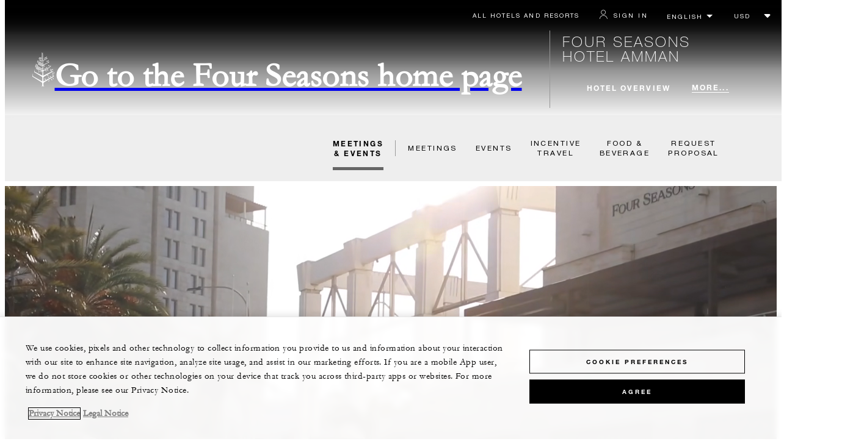

--- FILE ---
content_type: text/html; charset=UTF-8
request_url: https://www.fourseasons.com/amman/meetings-and-events/
body_size: 19068
content:
<!DOCTYPE html><html lang="en" class="no-js"><head><meta charset="utf-8"><meta http-equiv="X-UA-Compatible" content="IE=edge"><meta name="viewport" content="width=device-width,initial-scale=1,shrink-to-fit=no"><title>Amman Meeting Venues &amp; Event Space | Four Seasons Hotel Amman</title><meta name="keywords" content="amman meeting venues &amp; event space | four seasons hotel amman Amman Meeting Venues &amp; Event Space | Four Seasons Hotel Amman"><meta name="description" content="Four Seasons Hotel Amman offers a variety of gorgeous venues for your next business meeting, private function or event, featuring five star service &amp; amenities.
"><link rel="canonical" href="https://www.fourseasons.com/amman/meetings-and-events/"><meta property="og:title" content="Amman Meeting Venues &amp; Event Space | Four Seasons Hotel Amman"><meta property="og:description" content="Four Seasons Hotel Amman offers a variety of gorgeous venues for your next business meeting, private function or event, featuring five star service &amp; amenities.
"><meta property="og:type" content=""><meta property="og:image" content="https://www.fourseasons.com/etc/designs/fourseasons/img/logos/global/FS_Header_Logo.png" data-mobile-convert="https://www.fourseasons.com/etc/designs/fourseasons_mobile/img/global/FS_Logo_Mobile.gif"><meta property="og:url" content="https://www.fourseasons.com/amman/meetings-and-events/" data-mobile-convert><meta name="twitter:card" content=""><meta name="twitter:site" content=""><meta name="twitter:creator" content=""><meta name="twitter:title" content="Amman Meeting Venues &amp; Event Space | Four Seasons Hotel Amman"><meta name="twitter:description" content=""><meta name="twitter:image" content="" data-mobile-convert><script type="text/javascript" src="https://www.fourseasons.com/assets/51c10f88d9f46e7583765f34a2636fcc2cb0e5f1d24" async ></script><script type="application/ld+json">{ "@context" : "http://schema.org", "@type" : "Organization", "url" : "https://www.fourseasons.com/amman/",
		"contactPoint" : [
			{ "@type" : "ContactPoint", "telephone" : "+1 962 (6) 550-5555",
			"contactType" : "customer support"
			}
			,{ "@type" : "ContactPoint", "telephone" : "+1 962 (6) 550-5556",
			"contactType" : "customer support"
				,"contactOption" : "Fax"
			}
			,{ "@type" : "ContactPoint", "telephone" : "+1 962 (6) 550-5555",
			"contactType" : "Reservations"
			}
		], "sameAs" : [
			"http://twitter.com/FSAmman"
					,"http://www.tripadvisor.com/Hotel_Review-g293986-d301873-Reviews-Four_Seasons_Hotel_Amman-Amman.html"
					,"http://www.facebook.com/FourSeasonsHotelAmman"
					,"http://instagram.com/fsamman"
		] }</script><script type="application/ld+json">{ "@context": "http://schema.org", "@type": "WebPage", "name": "Amman Meeting Venues &amp; Event Space | Four Seasons Hotel Amman", "description": "Four Seasons Hotel Amman offers a variety of gorgeous venues for your next business meeting, private function or event, featuring five star service &amp; amenities.
",
		"breadcrumb": { "@type": "BreadcrumbList", "itemListElement": [
			{ "@type": "ListItem", "position":
			1, "item": { "@id": "https://www.fourseasons.com", "name": "Four Seasons Hotels and Resorts | Luxury Hotels | Four Seasons" } }
			,{ "@type": "ListItem", "position":
			2, "item": { "@id": "https://www.fourseasons.com/amman/", "name": "5-Star Luxury Hotel Amman Jordan | Four Seasons Hotel Amman" } }
			,{ "@type": "ListItem", "position":
			3, "item": { "@id": "https://www.fourseasons.com/amman/meetings-and-events/", "name": "Amman Meeting Venues &amp; Event Space | Four Seasons Hotel Amman" } }
		] } }</script><link rel="alternate" href="https://www.fourseasons.com/amman/meetings-and-events/" hreflang="x-default"><link rel="alternate" href="https://www.fourseasons.com/amman/meetings-and-events/" hreflang="en"><link rel="alternate" href="https://www.fourseasons.com/ar/amman/meetings-and-events/" hreflang="ar"><link rel="apple-touch-icon" sizes="180x180" href="/alt/fshr/design3/images/favicon/apple-touch-icon.png"><link rel="icon" type="image/png" sizes="32x32" href="/alt/fshr/design3/images/favicon/favicon-32x32.png"><link rel="icon" type="image/png" sizes="16x16" href="/alt/fshr/design3/images/favicon/favicon-16x16.png"><link rel="manifest" href="/alt/fshr/design3/images/favicon/manifest.json"><link rel="mask-icon" href="/alt/fshr/design3/images/favicon/safari-pinned-tab.svg" color="#5bbad5"><link rel="shortcut icon" href="/alt/fshr/design3/images/favicon/favicon.ico"><meta name="msapplication-config" content="/alt/fshr/design3/images/favicon/browserconfig.xml"><meta name="theme-color" content="#ffffff"><script type="text/javascript">document.querySelector('html').classList.remove('no-js');</script><link type="text/css" rel="stylesheet" href="/alt/fshr/design3/css/property.mainCss.1763596690.css"><link type="text/css" rel="stylesheet" href="/alt/fshr/shared/css/prc-notice-banner.1763596690.css"><script src="/alt/apps/fshr/shared/vendor/apm-rum.1763652254384.js"></script><script src="/alt/apps/fshr/shared/apm-rum.1763652254386.js"></script><script>var FS = window.FS || {};
		FS.alternateExperience = {};
		window.cawData = {"properties":["AMM603"]};</script><script>window.__cawConfiguration__ = {
      endpoints: {
				offline: 'https://reservations.fourseasons.com/content/{lang}/status',
        dictionary: '/alt/apps/fshr/caw/dictionary',
        allProperties: 'https://reservations.fourseasons.com/content/{lang}/regions',
        propertyOffers: 'https://reservations.fourseasons.com/content/{lang}/properties/{hotelCode}/offers',
        availability: 'https://reservations.fourseasons.com/content/{lang}/calendaravailability',
        formSubmit: 'https://reservations.fourseasons.com',
        exists: '',
      },
      contactLink: 'https://secure.fourseasons.com/content/fourseasons/en/contact_us.html',
      bestRateGuaranteedURL: ''
    }</script><script src="/alt/apps/fshr/shared/vendor/jquery.1763652254387.js"></script><script src="https://cdn.optimizely.com/js/183805907.js"></script><script>window.fsIconsFontMapping = {"accessibility":"f101","activities":"f102","alarm":"f103","arrow_left":"f104","arrow_right":"f105","arrow_right_large":"f106","banquet":"f107","bathroom":"f108","beds":"f109","blizzard":"f10a","blowing_snow":"f10b","boardroom":"f10c","brightness":"f10d","business_centre":"f10e","call":"f10f","call_alt":"f110","caret":"f111","caret_down":"f112","chat":"f113","chat_outline":"f114","checkmark":"f115","checkmark_simple":"f116","chevron_left":"f117","chevron_right":"f118","classroom":"f119","close":"f11a","close_alt":"f11b","close_circle":"f11c","cloudy":"f11d","cloudy_fog":"f11e","cloudy_sunny_breaks":"f11f","collapse":"f120","condo":"f121","contact_email":"f122","contact_phone":"f123","dairy_free":"f124","decor":"f125","desktop":"f126","detached_house":"f127","dining":"f128","douban":"f129","drizzle":"f12a","egg_free":"f12b","email":"f12c","exclusive_amenities":"f12d","exclusive_offer":"f12e","express_pressing":"f12f","eye_closed":"f130","eye_open":"f131","eye_outline":"f132","facebook":"f133","facebook_tag":"f134","fitness_facilities":"f135","floorplan":"f136","fog-patches":"f137","fog":"f138","foursquare":"f139","freezing_drizzle":"f13a","freezing_fog":"f13b","freezing_rain":"f13c","gallery":"f13d","gallery_external":"f13e","gluten_free":"f13f","googleplus":"f140","hamburger":"f141","hamburguer_small":"f142","haze_variable_clouds":"f143","heart":"f144","hollow_square":"f145","hotel":"f146","ice_pellets":"f147","information":"f148","instagram":"f149","isolated_showers":"f14a","item_add":"f14b","item_remove":"f14c","itinerary":"f14d","kids":"f14e","kitchen":"f14f","laundry":"f150","less_sign":"f151","light_snow":"f152","location_pin":"f153","location_pin_brand":"f154","location_pin_small":"f155","mail":"f156","mainly_clear":"f157","mobile":"f158","night_clear_cloudy":"f159","night_cloudy":"f15a","night_cloudy_clear":"f15b","night_isolated_showers":"f15c","night_scattered_flurries":"f15d","night_scattered_showers":"f15e","night_snow_rain":"f15f","night_thunderstorm_chance":"f160","notes":"f161","nut_free":"f162","occupancy":"f163","offers":"f164","outbound":"f165","pagination_line":"f166","partly_cloudy":"f167","pause_button_large":"f168","pause_button_small":"f169","pinterest":"f16a","play_button_large":"f16b","play_button_small":"f16c","plus_sign":"f16d","pool":"f16e","pool_alt":"f16f","qq":"f170","quotation_marks_l":"f171","quotation_marks_outline":"f172","quotation_marks_s":"f173","rain":"f174","reception":"f175","refreshments":"f176","room_cleaning":"f177","scattered_flurries":"f178","scattered_showers":"f179","search":"f17a","shoe":"f17b","shopping_cart":"f17c","showers":"f17d","snow":"f17e","snow_rain":"f17f","snow_rain_showers":"f180","snow_squalls":"f181","spa":"f182","sunny":"f183","sunny_cloudy":"f184","support_staff":"f185","tablet":"f186","theatre":"f187","thunderstorm":"f188","thunderstorm_chance":"f189","tours":"f18a","townhouse":"f18b","transportation":"f18c","tray_removal":"f18d","tree":"f18e","tree_large":"f18f","tripadvisor":"f190","turn_down_service":"f191","twitter":"f192","u_shape":"f193","valet_parking":"f194","variable_clouds":"f195","vegan":"f196","vegetarian":"f197","views":"f198","washer":"f199","wechat":"f19a","weibo":"f19b","wet_snow":"f19c","wine":"f19d","youku":"f19e","youtube":"f19f","africa-middle-east":"f1a0","asia-pacific":"f1a1","beach":"f1a2","central-south-america":"f1a3","europe":"f1a4","exclusives-buyouts":"f1a5","golf":"f1a6","north-america":"f1a7","outdoor-function-space":"f1a8","resort":"f1a9","resort-urban":"f1aa","urban":"f1ab","call_alt_inverted":"f1ac","airline_check_in":"f1ad","flight_arrival":"f1ae","itinerary_default":"f1af","mail_default_circle":"f1b0","ramdan_menu":"f1b1","shuttle_bus_schedule":"f1b2","terms_and_conditions":"f1b3","book":"f1b4","flight_departure":"f1b5","itinerary_new":"f1b6","mobile_key":"f1b7","residence":"f1b8","standard_wifi":"f1b9","time":"f1ba","chat_default_circle":"f1bb","flight_info":"f1bc","multilingual_concierge":"f1bd","resort_activities":"f1be","takeaway":"f1bf","tv_channel_listings":"f1c0","festive_menu":"f1c1","in-room_dining":"f1c2","luxury_bath_products":"f1c3","pressreader":"f1c4","safety_and_security":"f1c5","telephone_directory":"f1c6","weddings":"f1c7","commercial_flight":"f1c8","private_flight":"f1c9","smoke_free":"f1ca","photo_and_video":"f1cb","more":"f1cc","credit_card":"f1cd","bellcart_luggage":"f1ce","shopping":"f1cf","pet":"f1d0","covid_testing":"f1d1","diving_snorkeling":"f1d2","enhanced_cleaning":"f1d3","faqs":"f1d4","find_hotel_status":"f1d5","health_and_safety":"f1d6","mask":"f1d7","surfing":"f1d8","temperature_check":"f1d9","unique_stays":"f1da","wellness":"f1db","adventure":"f1dc","arts_culture":"f1dd","award_winning_spa":"f1de","cocktail":"f1df","cold":"f1e0","comfort":"f1e1","culinary_experience":"f1e2","dress_code":"f1e3","experience":"f1e4","extension":"f1e5","family":"f1e6","hot":"f1e7","late_checkout":"f1e8","mountain":"f1e9","my_neighborhood":"f1ea","order_grocery":"f1eb","outdoor_experience":"f1ec","premium_wifi":"f1ed","private_jet":"f1ee","private_retreats":"f1ef","property_info":"f1f0","residence_a_la_carte":"f1f1","residence_dining":"f1f2","residence_my_building":"f1f3","residence_services":"f1f4","room_upgrade":"f1f5","services_and_amenities":"f1f6","ski":"f1f7","sporting_events":"f1f8","sustainable_travel":"f1f9","tennis":"f1fa","windy":"f1fb","parking":"f1fc","meetings_and_events":"f1fd","check_in":"f1fe","check_out":"f1ff","itinerary_notification":"f200","settings":"f201","call_circle_outline":"f202","chat_notification":"f203","chat_notification_large":"f204","details":"f205","dining_reservation":"f206","email_fill":"f207","exclusive_amenities_filled":"f208","location_pin_large_fill":"f209","location_pin_small_fill":"f20a","no_available_date":"f20b","alert":"f20c","edit":"f20d","environmental_programs":"f20e","environment":"f20f","energy_reduction":"f210","energy_carbon_and_water_reduction":"f211","documents_and_downloads":"f212","diversity_inclusion_and_belonging":"f213","biodiversity_and_conservation":"f214","governance":"f215","handshake":"f216","purchasing_practices":"f217","social":"f218","sustainable_food_and_beverage":"f219","waste_reduction":"f21a","water_reduction":"f21b","whats_included":"f21c","caret_up":"f21d","lock":"f21e","safety_and_security_inverted":"f21f","pr_and_hotel":"f220","shopping_cart_outlined":"f221","maintenance":"f222","storage":"f223","yacht":"f224","horseback_riding":"f225","yoga":"f226","download":"f227","filter":"f228","switch_view":"f229","person":"f22a","list":"f22b","castle":"f22c","pillow":"f22d","checkmark_fill":"f22e","checkmark_outline":"f22f","extra_charge_outline":"f230","extra_charge_fill":"f231","trash_bin":"f232","luggage":"f233"};</script><script src="/alt/apps/fshr/shared/gdpr-banner.1763652254420.js" defer="defer"></script><script src="/alt/apps/fshr/shared/decision-engine.1763652254421.js" defer="defer"></script><script src="/alt/apps/fshr/shared/qualtrics.1763652254422.js" defer="defer"></script><script src="/alt/apps/fshr/shared/suppress-urls-geoip.1763652254422.js" defer="defer"></script><script src="/alt/fshr/shared/js/bev.1763596704.js" defer="defer"></script><script src="/alt/fshr/shared/js/prc-notice-banner.1763596704.js" defer="defer"></script><script type="text/javascript" src="/alt/fshr/shared/js/tealium-functions.1763596704.js" defer="defer"></script><script type="text/javascript">//added to stop the automatic tracking
	window.utag_cfg_ovrd = {noview : true};

	var utag_data = {"aa_account":"fshglobal","aem_url":"/content/fshr/pages/en/properties/amman/meetings-and-events","page_language":"en","page_url":"https://www.fourseasons.com/amman/meetings-and-events/","property_name":"amman","server":"www.fourseasons.com","site_prefix":"fs","site_template":"3.0","title":"Four Seasons Hotel Amman, Meetings & Events","user_id":"","user_type":"visitor","page_components_array":["contact-bar-d","text-box-d","service-table-d","contact-bar-d","venue-finder-p","group-offers-p","collage-and-card-d"],"property_code":"amm","page_section":"amman:meetings-and-events","property_region":"Middle East & Africa","property_subregion":"Jordan"};

	var tealiumLoaded = function(){
		/* defined in /alt/fshr/shared/js/tealium-functions.js */
		if(window.FS && window.FS.Tealium && window.FS.Tealium.loadTealium){
			FS.Tealium.loadTealium({
				"account": "fourseasons",
				"profile": "main",
				"environment": "prod"
			});

				FS.Tealium.trackPage(utag_data);
		}
	};

			window.onTealiumLibraryLoaded = tealiumLoaded;</script>
<script>(window.BOOMR_mq=window.BOOMR_mq||[]).push(["addVar",{"rua.upush":"false","rua.cpush":"false","rua.upre":"false","rua.cpre":"false","rua.uprl":"false","rua.cprl":"false","rua.cprf":"false","rua.trans":"","rua.cook":"false","rua.ims":"false","rua.ufprl":"false","rua.cfprl":"false","rua.isuxp":"false","rua.texp":"norulematch","rua.ceh":"false","rua.ueh":"false","rua.ieh.st":"0"}]);</script>
                              <script>!function(e){var n="https://s.go-mpulse.net/boomerang/";if("False"=="True")e.BOOMR_config=e.BOOMR_config||{},e.BOOMR_config.PageParams=e.BOOMR_config.PageParams||{},e.BOOMR_config.PageParams.pci=!0,n="https://s2.go-mpulse.net/boomerang/";if(window.BOOMR_API_key="UMAW3-HRPA5-GLWY3-KM3MB-8WRUH",function(){function e(){if(!o){var e=document.createElement("script");e.id="boomr-scr-as",e.src=window.BOOMR.url,e.async=!0,i.parentNode.appendChild(e),o=!0}}function t(e){o=!0;var n,t,a,r,d=document,O=window;if(window.BOOMR.snippetMethod=e?"if":"i",t=function(e,n){var t=d.createElement("script");t.id=n||"boomr-if-as",t.src=window.BOOMR.url,BOOMR_lstart=(new Date).getTime(),e=e||d.body,e.appendChild(t)},!window.addEventListener&&window.attachEvent&&navigator.userAgent.match(/MSIE [67]\./))return window.BOOMR.snippetMethod="s",void t(i.parentNode,"boomr-async");a=document.createElement("IFRAME"),a.src="about:blank",a.title="",a.role="presentation",a.loading="eager",r=(a.frameElement||a).style,r.width=0,r.height=0,r.border=0,r.display="none",i.parentNode.appendChild(a);try{O=a.contentWindow,d=O.document.open()}catch(_){n=document.domain,a.src="javascript:var d=document.open();d.domain='"+n+"';void(0);",O=a.contentWindow,d=O.document.open()}if(n)d._boomrl=function(){this.domain=n,t()},d.write("<bo"+"dy onload='document._boomrl();'>");else if(O._boomrl=function(){t()},O.addEventListener)O.addEventListener("load",O._boomrl,!1);else if(O.attachEvent)O.attachEvent("onload",O._boomrl);d.close()}function a(e){window.BOOMR_onload=e&&e.timeStamp||(new Date).getTime()}if(!window.BOOMR||!window.BOOMR.version&&!window.BOOMR.snippetExecuted){window.BOOMR=window.BOOMR||{},window.BOOMR.snippetStart=(new Date).getTime(),window.BOOMR.snippetExecuted=!0,window.BOOMR.snippetVersion=12,window.BOOMR.url=n+"UMAW3-HRPA5-GLWY3-KM3MB-8WRUH";var i=document.currentScript||document.getElementsByTagName("script")[0],o=!1,r=document.createElement("link");if(r.relList&&"function"==typeof r.relList.supports&&r.relList.supports("preload")&&"as"in r)window.BOOMR.snippetMethod="p",r.href=window.BOOMR.url,r.rel="preload",r.as="script",r.addEventListener("load",e),r.addEventListener("error",function(){t(!0)}),setTimeout(function(){if(!o)t(!0)},3e3),BOOMR_lstart=(new Date).getTime(),i.parentNode.appendChild(r);else t(!1);if(window.addEventListener)window.addEventListener("load",a,!1);else if(window.attachEvent)window.attachEvent("onload",a)}}(),"".length>0)if(e&&"performance"in e&&e.performance&&"function"==typeof e.performance.setResourceTimingBufferSize)e.performance.setResourceTimingBufferSize();!function(){if(BOOMR=e.BOOMR||{},BOOMR.plugins=BOOMR.plugins||{},!BOOMR.plugins.AK){var n=""=="true"?1:0,t="",a="ck7wwmaccfpaq2jhpc5a-f-e261092a4-clientnsv4-s.akamaihd.net",i="false"=="true"?2:1,o={"ak.v":"39","ak.cp":"252289","ak.ai":parseInt("153515",10),"ak.ol":"0","ak.cr":8,"ak.ipv":4,"ak.proto":"h2","ak.rid":"267ec3c2","ak.r":51208,"ak.a2":n,"ak.m":"b","ak.n":"essl","ak.bpcip":"18.191.107.0","ak.cport":38646,"ak.gh":"23.209.83.24","ak.quicv":"","ak.tlsv":"tls1.3","ak.0rtt":"","ak.0rtt.ed":"","ak.csrc":"-","ak.acc":"","ak.t":"1764194490","ak.ak":"hOBiQwZUYzCg5VSAfCLimQ==j2i4bWhQUvw8Z+pJyJ5DOaEFq7rW+NP90AaWl4XJKBOk6tyr6nsllxfVwfzNfep1PK9mlZMuQ0oDq5G1pZFCAbW9EARtr/tC+DJG6CmWX39frpofM/2nK4nuHU84Gy+NhiQHmpu+yIWI3PCqRFAFyMb++9oNGLL8qUCG2kJ/nEDCnFw9Or5JAjRwLkzt1+beFP88D9tp4iTiR9ZtjSZ9e84xkZiG8GYhUmIieerkViylbLy+HlIh6GnEXjBReMS5uIlUtUB+qIcqrVcuIjd6rJbcjJtx1N/O8oaYJP4R0MQ/Us47S2FF0xOC3ZPyZUs6j06hPkV4UK335Q/4XJKNvSYOUnltVhE4uEEM/DYQGavCQF5JDFUEW9kOv61vFq4i6Dr6CLBW1TMJoHh/fgR3pT+bmUH9Didu7lpKS8GEysI=","ak.pv":"135","ak.dpoabenc":"","ak.tf":i};if(""!==t)o["ak.ruds"]=t;var r={i:!1,av:function(n){var t="http.initiator";if(n&&(!n[t]||"spa_hard"===n[t]))o["ak.feo"]=void 0!==e.aFeoApplied?1:0,BOOMR.addVar(o)},rv:function(){var e=["ak.bpcip","ak.cport","ak.cr","ak.csrc","ak.gh","ak.ipv","ak.m","ak.n","ak.ol","ak.proto","ak.quicv","ak.tlsv","ak.0rtt","ak.0rtt.ed","ak.r","ak.acc","ak.t","ak.tf"];BOOMR.removeVar(e)}};BOOMR.plugins.AK={akVars:o,akDNSPreFetchDomain:a,init:function(){if(!r.i){var e=BOOMR.subscribe;e("before_beacon",r.av,null,null),e("onbeacon",r.rv,null,null),r.i=!0}return this},is_complete:function(){return!0}}}}()}(window);</script></head><body data-language="en" class="ty-b2" data-alert-banner="/alt/apps/fshr/feeds/alert/en/amman"><a class="CTA CTA--primary--dark SkipToMainContent" href="#main">SKIP TO MAIN CONTENT</a><script>window.CLIENT_ENV = {
	...(window.CLIENT_ENV || {}),
	...{"STATIC_SITE_URL":"","IMAGE_BASE_URL":"","RESERVATIONS_SITE_URL":"https://reservations.fourseasons.com"}
};</script><div class="react-data Cart-react-ssr-placeholder Cart" data-stores='["cartStore","userStore","globalStore"]' data-translations-string='{"Continue to build your itinerary":"Continue to build your itinerary","Add stay in your cart and build your itinerary":"Add stay in your cart and build your itinerary","Book Your Stay":"Book Your Stay","Add To Cart":"Add To Cart","Experiences":"Experiences","Explore More":"Explore More","Spa":"Spa","Dining":"Dining","Cart":"Cart","Check Out Itinerary":"Check Out Itinerary","Price Breakdown":"Price Breakdown","Removing “{0}” will reset your cart. Would you like to proceed?":"Removing “{0}” will reset your cart. Would you like to proceed?","No, Cancel":"No, Cancel","Yes, Remove":"Yes, Remove","Our concierge team will craft the best itinerary for you based on your request. Itinerary request items will not be charged untill the request is confirmed.":"Our concierge team will craft the best itinerary for you based on your request. Itinerary request items will not be charged untill the request is confirmed.","Stay":"Stay","Transportation":"Transportation","Arrival Pick-up":"Arrival Pick-up","Itinerary Requests":"Itinerary Requests","Arrival Amenities":"Arrival Amenities","Est. Total":"Est. Total","Information":"Information","Remove":"Remove","Quantity":"Quantity","Add a stay to your cart and build your itinerary":"Add a stay to your cart and build your itinerary"}' data-locale="en"></div><script>window.FS = window.FS || {};
		window.FS.propertyInfo = window.FS.propertyInfo || {};
		window.FS.propertyInfo.owsCode = "AMM603";
		window.FS.propertyInfo.orsCode = "AMM";
		window.FS.propertyInfo.language = "en";
		window.FS.propertyInfo.allInPricing = false;
		window.FS.propertyInfo.sortBy = "LOW_TO_HIGH";
		window.FS.propertyInfo.currency = "JOD";
		window.FS.propertyInfo.geoIpCurrencyEnabled = true;
		window.FS.propertyInfo.disableBooking = false;



		window.FS.countryCurrencies = {"AD":"EUR","AG":"XCD","AR":"ARS","AU":"AUD","AT":"EUR","AZ":"AZN","BS":"BSD","BH":"BHD","BE":"EUR","BR":"BRL","CA":"CAD","CL":"CLP","CN":"CNY","CO":"COP","CR":"USD","CY":"EUR","CZ":"CZK","DK":"DKK","DM":"XCD","TL":"USD","EC":"USD","EG":"EGP","SV":"USD","EE":"EUR","FI":"EUR","FR":"EUR","DE":"EUR","GR":"EUR","GD":"XCD","HU":"HUF","IN":"INR","ID":"IDR","IE":"EUR","IL":"ILS","IT":"EUR","JP":"JPY","JO":"JOD","KI":"AUD","KR":"KRW","KW":"KWD","LV":"EUR","LB":"LBP","LI":"CHF","LT":"EUR","LU":"EUR","MY":"MYR","MV":"USD","MT":"EUR","MH":"USD","MU":"MUR","MX":"MXN","FM":"USD","MC":"EUR","CS":"EUR","MA":"MAD","NR":"AUD","NL":"EUR","NZ":"NZD","NO":"NOK","PW":"USD","PA":"USD","PT":"EUR","QA":"QAR","RU":"RUB","KN":"XCD","LC":"XCD","VC":"XCD","SM":"EUR","SA":"SAR","SC":"SCR","SG":"SGD","SK":"EUR","SI":"EUR","ZA":"ZAR","ES":"EUR","SE":"SEK","CH":"CHF","SY":"SYP","TW":"TWD","TZ":"TZS","TH":"THB","TN":"TND","TR":"TRY","TV":"AUD","AE":"AED","GB":"GBP","US":"USD","UY":"UYU","VA":"EUR","VN":"VND","PF":"XPF","WF":"XPF","NC":"XPF","HK":"HKD","MO":"MOP","GL":"DKK","GU":"USD","ENG":"GBP","AI":"XCD","BM":"USD","IO":"USD","KY":"USD"};</script><script>window.CLIENT_ENV = {
	...(window.CLIENT_ENV || {}),
	...{"rbfBaseUrl":"https://reservations.fourseasons.com","NEXT_PUBLIC_BFF_BASE_URL":"https://www.fourseasons.com/profile/api","NEXT_PUBLIC_IMAGE_BASE_URL":"https://www.fourseasons.com"}
};</script><div class="Navigation-bodySpacer Navigation-bodySpacer--expanded Navigation-bodySpacer--hasHeroClass"></div><nav id="TopNav-mainNav" aria-label="Top Navigation" class="Navigation has-Secondary Navigation--isPropertyNav Navigation--hasHero"><div class="Navigation-lg nav-lg" data-nav-large><div class="Navigation-background-filter-fallback"></div><div class="Navigation-backgroundGradient"></div><div class="Navigation-background"><div class="Navigation-background-blur"><div tabindex="-1" id="focus-reset" aria-label="Focus reset to top of page" title="Focus reset to top of page"></div><div class="Navigation-topBar"><a class="CTA CTA--text--light Navigation-link" href="/find_a_hotel_or_resort/">All Hotels and Resorts </a><a class="CTA CTA--text--light Navigation-link itinerary-link" href="https://reservations.fourseasons.com/profile">Itinerary</a><script>window.CLIENT_ENV = {
	...(window.CLIENT_ENV || {}),
	...{"RESERVATIONS_SITE_URL":"https://reservations.fourseasons.com","NEXT_PUBLIC_BFF_BASE_URL":"https://www.fourseasons.com/profile/api","GOOGLE_RECAPTCHA_ENABLED":true,"FSHR_PUBLIC_GOOGLE_RECAPTCHA_PUBLIC_KEY":"6LfvEswUAAAAAGvyvUyLsJlIjwskEzsVlysD09lF","GOOGLE_RECAPTCHA_SCRIPT_PATH":"https://www.google.com/recaptcha/api.js","CHINESE_RECAPTCHA_SCRIPT_PATH":"https://www.recaptcha.net/recaptcha/api.js"}
};</script><div class="ProfileStatus react-data ProfileStatus-react-ssr-placeholder Navigation-link" data-stores='["userStore","bookingsStore","globalStore"]' data-translations-string='{"Hello, {0}":"Hello, {0}","Sign In":"Sign In","Email me":"Email me","Email":"Email","Text me":"Text me","Phone number":"Phone number","View and edit your Four Seasons profile and customise your preferences.":"View and edit your Four Seasons profile and customise your preferences.","Don’t have an account?":"Don’t have an account?","Register":"Register","If you are having problems signing in, please call us.":"If you are having problems signing in, please call us.","Keep me signed in":"Keep me signed in","Details":"Details","This option will reduce the frequency of being asked to sign-in on this device. Use this option only on your trusted devices to keep your account secure.":"This option will reduce the frequency of being asked to sign-in on this device. Use this option only on your trusted devices to keep your account secure.","There was a problem processing your request. Please contact us for assistance.":"There was a problem processing your request. Please contact us for assistance.","If you choose to receive your password via mobile, we will send one text message per login attempt. Message and data rates may apply.":"If you choose to receive your password via mobile, we will send one text message per login attempt. Message and data rates may apply.","I didn’t receive my code":"I didn’t receive my code","Code Invalid":"Code Invalid","We’re sorry, but the verification code you entered is not valid. Please try again.":"We’re sorry, but the verification code you entered is not valid. Please try again.","Get new code":"Get new code","Verification Code":"Verification Code","Other Toll-Free Numbers":"Other Toll-Free Numbers","An email with a 6-digit code was sent to {0}. Please enter the code in the fields shown.":"An email with a 6-digit code was sent to {0}. Please enter the code in the fields shown.","An SMS with a 6-digit code was sent to {0}. Please enter the code in the fields shown.":"An SMS with a 6-digit code was sent to {0}. Please enter the code in the fields shown.","An email with a 6-digit code was sent to <strong>{0}</strong>. Please enter the code in the fields shown. If you did not receive a verification code, you may need to <a href=&apos;{1}&apos; ui-sref=&apos;{2}&apos;>register.</a>":"An email with a 6-digit code was sent to <strong>{0}</strong>. Please enter the code in the fields shown. If you did not receive a verification code, you may need to <a href=&apos;{1}&apos; ui-sref=&apos;{2}&apos;>register.</a>","An SMS with a 6-digit code was sent to <strong>{0}</strong>. Please enter the code in the fields shown. If you did not receive a verification code, you may need to <a href=&apos;{1}&apos; ui-sref=&apos;{2}&apos;>register.</a>":"An SMS with a 6-digit code was sent to <strong>{0}</strong>. Please enter the code in the fields shown. If you did not receive a verification code, you may need to <a href=&apos;{1}&apos; ui-sref=&apos;{2}&apos;>register.</a>","error.E0201":"We’re sorry, but the verification code you entered is not valid. Please try again.","error.E0202":"We’re sorry, but the verification code you entered has expired.","error.E0218":"<b>{0}</b> was not found in our records. Please try signing in with your Phone Number.","error.E0219":"<b>{0}</b> was not found in our records. Please try signing in with your Email Address.","error.E0232":"There was a problem processing your request. Please contact us for assistance."}' data-locale="en"></div><div class="LanguageToggle ty-c1"><select title="Select language" class="LanguageToggle-select ty-c4" data-track-interactions="" data-tealium-context="navigation"><option data-lang-code="en" selected="selected">English</option><option data-lang-code="ar">عربي</option></select><ul class="LanguageToggle-linkList" hidden><li class="LanguageToggle-link"><a href="/amman/meetings-and-events/" data-lang-code="en">English</a></li><li class="LanguageToggle-link"><a href="/ar/amman/meetings-and-events/" data-lang-code="ar">عربي</a></li></ul></div><div class="CurrencyDropdown react-data CurrencyDropdown-react-ssr-placeholder" data-stores='["cartStore", "userStore", "globalStore"]' data-currency-options='[{"label":"USD","value":"USD"},{"label":"AED","value":"AED"},{"label":"ARS","value":"ARS"},{"label":"AUD","value":"AUD"},{"label":"AZN","value":"AZN"},{"label":"BHD","value":"BHD"},{"label":"BRL","value":"BRL"},{"label":"BSD","value":"BSD"},{"label":"CAD","value":"CAD"},{"label":"CHF","value":"CHF"},{"label":"CLP","value":"CLP"},{"label":"CNY","value":"CNY"},{"label":"COP","value":"COP"},{"label":"CRC","value":"CRC"},{"label":"CZK","value":"CZK"},{"label":"DKK","value":"DKK"},{"label":"EGP","value":"EGP"},{"label":"EUR","value":"EUR"},{"label":"GBP","value":"GBP"},{"label":"HKD","value":"HKD"},{"label":"HUF","value":"HUF"},{"label":"IDR","value":"IDR"},{"label":"ILS","value":"ILS"},{"label":"INR","value":"INR"},{"label":"JOD","value":"JOD"},{"label":"JPY","value":"JPY"},{"label":"KRW","value":"KRW"},{"label":"KWD","value":"KWD"},{"label":"LBP","value":"LBP"},{"label":"MAD","value":"MAD"},{"label":"MOP","value":"MOP"},{"label":"MUR","value":"MUR"},{"label":"MVR","value":"MVR"},{"label":"MXN","value":"MXN"},{"label":"MYR","value":"MYR"},{"label":"NOK","value":"NOK"},{"label":"NZD","value":"NZD"},{"label":"QAR","value":"QAR"},{"label":"RUB","value":"RUB"},{"label":"SAR","value":"SAR"},{"label":"SCR","value":"SCR"},{"label":"SEK","value":"SEK"},{"label":"SGD","value":"SGD"},{"label":"SYP","value":"SYP"},{"label":"THB","value":"THB"},{"label":"TND","value":"TND"},{"label":"TRY","value":"TRY"},{"label":"TWD","value":"TWD"},{"label":"TZS","value":"TZS"},{"label":"UYU","value":"UYU"},{"label":"VND","value":"VND"},{"label":"XCD","value":"XCD"},{"label":"XPF","value":"XPF"},{"label":"ZAR","value":"ZAR"}]'></div></div><div class="Navigation-bar"><a href="/" class="Navigation-logoContainer"><div class="Navigation-logo"><span class="visuallyhidden">Go to the Four Seasons home page</span></div></a><div class="Navigation-linksContainer"><a class="CTA CTA--text--light Navigation-pageName ty-h2" href="/amman/">Four Seasons Hotel Amman</a><div class="Navigation-links"><div class="Navigation-mainLinksContainer" role="navigation" aria-label="Main Links Navigation"><ul class="Navigation-mainLinks"><li class="NavigationItem NavigationItem--collapsed NavigationItem--mainLink NavigationItem--mainLink--js"><div class="NavigationItem-link"><a class="CTA CTA--text--light" href="/amman/">Hotel Overview</a></div></li><li class="NavigationItem NavigationItem--collapsed NavigationItem--mainLink NavigationItem--mainLink--js"><div class="NavigationItem-link"><a class="CTA CTA--text--light" href="/amman/accommodations/">Accommodations</a></div></li><li class="NavigationItem NavigationItem--collapsed NavigationItem--mainLink NavigationItem--mainLink--js"><div class="NavigationItem-link"><a class="CTA CTA--text--light" href="/amman/offers/">Offers</a></div></li><li class="NavigationItem NavigationItem--collapsed NavigationItem--mainLink NavigationItem--mainLink--js"><div class="NavigationItem-link"><a class="CTA CTA--text--light" href="/amman/experiences/">Experiences</a></div></li><li class="NavigationItem NavigationItem--collapsed NavigationItem--mainLink NavigationItem--mainLink--js"><div class="NavigationItem-link"><a class="CTA CTA--text--light" href="/amman/dining/">Dining</a></div></li><li class="NavigationItem NavigationItem--collapsed NavigationItem--mainLink NavigationItem--mainLink--js"><div class="NavigationItem-link"><a class="CTA CTA--text--light" href="/amman/photos-and-videos/">Photos &amp; Videos</a></div></li><li class="NavigationItem NavigationItem--collapsed NavigationItem--mainLink NavigationItem--mainLink--js"><div class="NavigationItem-link"><a class="CTA CTA--text--light" href="/amman/weddings/">Weddings</a></div></li><li class="NavigationItem NavigationItem--collapsed NavigationItem--mainLink NavigationItem--mainLink--js"><div class="NavigationItem-link"><a class="CTA CTA--text--light" href="/amman/services-and-amenities/">Services &amp; Amenities</a></div></li><li class="NavigationItem NavigationItem--collapsed NavigationItem--mainLink NavigationItem--mainLink--js"><div class="NavigationItem-link"><a class="CTA CTA--text--light" href="/amman/services-and-amenities/family/">Family</a></div></li><li class="NavigationItem NavigationItem--collapsed NavigationItem--mainLink NavigationItem--mainLink--js"><div class="NavigationItem-link"><a class="CTA CTA--text--light" href="/amman/getting-here/">Location</a></div></li><li class="NavigationItem NavigationItem--collapsed NavigationItem--mainLink NavigationItem--mainLink--js"><div class="NavigationItem-link"><a class="CTA CTA--text--light" href="/amman/spa/">Spa</a></div></li><li class="NavigationItem NavigationItem--collapsed NavigationItem--mainLink NavigationItem--mainLink--js"><div class="NavigationItem-link NavigationItem-link--active NavigationItem-link--activeCategory"><a class="CTA CTA--text--light" href="/amman/meetings-and-events/">Meetings &amp; Events</a></div></li><li class="NavigationItem NavigationItem--collapsed NavigationItem--mainLink NavigationItem--mainLink--js"><div class="NavigationItem-link"><a class="CTA CTA--text--light" href="/amman/services-and-amenities/sustainability/">Sustainability</a></div></li><li class="NavigationItem NavigationItem--collapsed NavigationItem--mainLink NavigationItem--mainLink--js"><div class="NavigationItem-link"><a class="CTA CTA--text--light" href="/amman/seasonal/">Seasonal</a></div></li><li class="NavigationItem NavigationItem--collapsed NavigationItem--mainLink NavigationItem--mainLink--js"><div class="NavigationItem-link"><a class="CTA CTA--text--light" href="/amman/contact-us/">Contact Us</a></div></li><li class="NavigationItem--mainLink Navigation-more Navigation-more--js" style="display: none"><button class="Navigation-moreBtn CTA CTA--text--light" aria-haspopup="true" aria-expanded="false">More...</button><div class="Navigation-overflowLinks"><ul class="Navigation-overflowLinks--left"></ul><ul class="Navigation-overflowLinks--right"></ul></div></li></ul></div></div></div><div class="react-data CartStatus-placeholder CartStatus-react-ssr-placeholder tailwind-root" data-theme="dark" id="cart-status-placeholder" data-stores='["cartStore", "planStore", "userStore", "bookingsStore", "globalStore"]' data-locale="en"></div><div class="Navigation-emptyCAW"></div></div><div class="SecondaryNavigation nav-lg"><div class="SecondaryNavigation-bar"><a href="" class="SecondaryNavigation-logoContainer"><div class="SecondaryNavigation-logo Navigation-logo"><span class="visuallyhidden">Go to the Four Seasons home page</span></div></a><div class="SecondaryNavigation-linksContainer" role="navigation" aria-label="Secondary Links Navigation"><a class="CTA CTA--text--light SecondaryNavigation-pageName ty-h2" href="/amman/">Four Seasons Hotel Amman</a><ul class="SecondaryNavigation-links has-featured"><li class="NavigationItem NavigationItem--collapsed NavigationItem--secondaryNavigation SecondaryNavigation-item"><div class="NavigationItem-link NavigationItem-link--active"><a class="CTA CTA--text--light secondary-active" href="/amman/meetings-and-events/">Meetings &amp; Events</a></div></li><li class="NavigationItem NavigationItem--collapsed NavigationItem--secondaryNavigation SecondaryNavigation-item"><div class="NavigationItem-link"><a class="CTA CTA--text--light" href="/amman/meetings-and-events/meetings/">Meetings</a></div></li><li class="NavigationItem NavigationItem--collapsed NavigationItem--secondaryNavigation SecondaryNavigation-item"><div class="NavigationItem-link"><a class="CTA CTA--text--light" href="/amman/meetings-and-events/events/">Events</a></div></li><li class="NavigationItem NavigationItem--collapsed NavigationItem--secondaryNavigation SecondaryNavigation-item"><div class="NavigationItem-link"><a class="CTA CTA--text--light" href="/amman/meetings-and-events/incentive-travel/">Incentive Travel</a></div></li><li class="NavigationItem NavigationItem--collapsed NavigationItem--secondaryNavigation SecondaryNavigation-item"><div class="NavigationItem-link"><a class="CTA CTA--text--light" href="/amman/meetings-and-events/food-and-beverage/">Food &amp; Beverage</a></div></li><li class="NavigationItem NavigationItem--collapsed NavigationItem--secondaryNavigation SecondaryNavigation-item"><div class="NavigationItem-link"><a class="CTA CTA--text--light" href="/amman/meetings-and-events/request-proposal/">Request Proposal</a></div></li></ul></div><div class="react-data SecondaryNavigation-cartStatus CartStatus-placeholder tailwind-root CartStatus-react-ssr-placeholder" data-theme="light" data-stores='["cartStore", "planStore", "userStore", "bookingsStore", "globalStore"]' data-locale="en"></div><div class="Navigation-emptyCAW"></div></div></div></div></div></div><div class="Navigation-sm nav-sm" data-nav-mobile><a href="/"><div class="Navigation-logo"><span class="visuallyhidden">Go to the Four Seasons home page</span></div></a><div class="react-data CartStatus-placeholder CartStatus-react-ssr-placeholder tailwind-root" data-theme="light" data-stores='["cartStore", "planStore", "userStore", "bookingsStore", "globalStore"]' data-locale="en" data-showroomconfirmation="false"></div><button class="Navigation-menuButton" data-navigation-open><span class="Button-label Navigation-menu-cta-button-label">Menu</span></button></div><div id="TopNav-overlay-content" class="NavigationOverlay"><div class="NavigationOverlay-Background" role="presentation" data-navigation-close></div><nav class="NavigationOverlay-Content"><div class="NavigationOverlay-TopBar"><div class="NavigationOverlay-TopLinkContainer itinerary-link"><a class="CTA CTA--underlined--light NavigationOverlay-TopLink" href="https://reservations.fourseasons.com/profile">Itinerary</a></div><div class="NavigationOverlay-TopLinkContainer"><script>window.CLIENT_ENV = {
	...(window.CLIENT_ENV || {}),
	...{"RESERVATIONS_SITE_URL":"https://reservations.fourseasons.com","NEXT_PUBLIC_BFF_BASE_URL":"https://www.fourseasons.com/profile/api","GOOGLE_RECAPTCHA_ENABLED":true,"FSHR_PUBLIC_GOOGLE_RECAPTCHA_PUBLIC_KEY":"6LfvEswUAAAAAGvyvUyLsJlIjwskEzsVlysD09lF","GOOGLE_RECAPTCHA_SCRIPT_PATH":"https://www.google.com/recaptcha/api.js","CHINESE_RECAPTCHA_SCRIPT_PATH":"https://www.recaptcha.net/recaptcha/api.js"}
};</script><div class="ProfileStatus react-data ProfileStatus-react-ssr-placeholder Navigation-link" data-stores='["userStore","bookingsStore","globalStore"]' data-translations-string='{"Hello, {0}":"Hello, {0}","Sign In":"Sign In","Email me":"Email me","Email":"Email","Text me":"Text me","Phone number":"Phone number","View and edit your Four Seasons profile and customise your preferences.":"View and edit your Four Seasons profile and customise your preferences.","Don’t have an account?":"Don’t have an account?","Register":"Register","If you are having problems signing in, please call us.":"If you are having problems signing in, please call us.","Keep me signed in":"Keep me signed in","Details":"Details","This option will reduce the frequency of being asked to sign-in on this device. Use this option only on your trusted devices to keep your account secure.":"This option will reduce the frequency of being asked to sign-in on this device. Use this option only on your trusted devices to keep your account secure.","There was a problem processing your request. Please contact us for assistance.":"There was a problem processing your request. Please contact us for assistance.","If you choose to receive your password via mobile, we will send one text message per login attempt. Message and data rates may apply.":"If you choose to receive your password via mobile, we will send one text message per login attempt. Message and data rates may apply.","I didn’t receive my code":"I didn’t receive my code","Code Invalid":"Code Invalid","We’re sorry, but the verification code you entered is not valid. Please try again.":"We’re sorry, but the verification code you entered is not valid. Please try again.","Get new code":"Get new code","Verification Code":"Verification Code","Other Toll-Free Numbers":"Other Toll-Free Numbers","An email with a 6-digit code was sent to {0}. Please enter the code in the fields shown.":"An email with a 6-digit code was sent to {0}. Please enter the code in the fields shown.","An SMS with a 6-digit code was sent to {0}. Please enter the code in the fields shown.":"An SMS with a 6-digit code was sent to {0}. Please enter the code in the fields shown.","An email with a 6-digit code was sent to <strong>{0}</strong>. Please enter the code in the fields shown. If you did not receive a verification code, you may need to <a href=&apos;{1}&apos; ui-sref=&apos;{2}&apos;>register.</a>":"An email with a 6-digit code was sent to <strong>{0}</strong>. Please enter the code in the fields shown. If you did not receive a verification code, you may need to <a href=&apos;{1}&apos; ui-sref=&apos;{2}&apos;>register.</a>","An SMS with a 6-digit code was sent to <strong>{0}</strong>. Please enter the code in the fields shown. If you did not receive a verification code, you may need to <a href=&apos;{1}&apos; ui-sref=&apos;{2}&apos;>register.</a>":"An SMS with a 6-digit code was sent to <strong>{0}</strong>. Please enter the code in the fields shown. If you did not receive a verification code, you may need to <a href=&apos;{1}&apos; ui-sref=&apos;{2}&apos;>register.</a>","error.E0201":"We’re sorry, but the verification code you entered is not valid. Please try again.","error.E0202":"We’re sorry, but the verification code you entered has expired.","error.E0218":"<b>{0}</b> was not found in our records. Please try signing in with your Phone Number.","error.E0219":"<b>{0}</b> was not found in our records. Please try signing in with your Email Address.","error.E0232":"There was a problem processing your request. Please contact us for assistance."}' data-locale="en" data-css-class="NavigationOverlay-TopLink"></div></div><div class="NavigationOverlay-TopLinkContainer"><div class="NavigationOverlay-TopLinkContainer"><div class="LanguageToggle ty-c1"><select title="Select language" class="LanguageToggle-select ty-c4" data-track-interactions="" data-tealium-context="navigation"><option data-lang-code="en" selected="selected">English</option><option data-lang-code="ar">عربي</option></select><ul class="LanguageToggle-linkList" hidden><li class="LanguageToggle-link"><a href="/amman/meetings-and-events/" data-lang-code="en">English</a></li><li class="LanguageToggle-link"><a href="/ar/amman/meetings-and-events/" data-lang-code="ar">عربي</a></li></ul></div></div><div class="NavigationOverlay-TopLinkContainer"><div class="CurrencyDropdown react-data CurrencyDropdown-react-ssr-placeholder" data-stores='["cartStore", "userStore", "globalStore"]' data-currency-options='[{"label":"USD","value":"USD"},{"label":"AED","value":"AED"},{"label":"ARS","value":"ARS"},{"label":"AUD","value":"AUD"},{"label":"AZN","value":"AZN"},{"label":"BHD","value":"BHD"},{"label":"BRL","value":"BRL"},{"label":"BSD","value":"BSD"},{"label":"CAD","value":"CAD"},{"label":"CHF","value":"CHF"},{"label":"CLP","value":"CLP"},{"label":"CNY","value":"CNY"},{"label":"COP","value":"COP"},{"label":"CRC","value":"CRC"},{"label":"CZK","value":"CZK"},{"label":"DKK","value":"DKK"},{"label":"EGP","value":"EGP"},{"label":"EUR","value":"EUR"},{"label":"GBP","value":"GBP"},{"label":"HKD","value":"HKD"},{"label":"HUF","value":"HUF"},{"label":"IDR","value":"IDR"},{"label":"ILS","value":"ILS"},{"label":"INR","value":"INR"},{"label":"JOD","value":"JOD"},{"label":"JPY","value":"JPY"},{"label":"KRW","value":"KRW"},{"label":"KWD","value":"KWD"},{"label":"LBP","value":"LBP"},{"label":"MAD","value":"MAD"},{"label":"MOP","value":"MOP"},{"label":"MUR","value":"MUR"},{"label":"MVR","value":"MVR"},{"label":"MXN","value":"MXN"},{"label":"MYR","value":"MYR"},{"label":"NOK","value":"NOK"},{"label":"NZD","value":"NZD"},{"label":"QAR","value":"QAR"},{"label":"RUB","value":"RUB"},{"label":"SAR","value":"SAR"},{"label":"SCR","value":"SCR"},{"label":"SEK","value":"SEK"},{"label":"SGD","value":"SGD"},{"label":"SYP","value":"SYP"},{"label":"THB","value":"THB"},{"label":"TND","value":"TND"},{"label":"TRY","value":"TRY"},{"label":"TWD","value":"TWD"},{"label":"TZS","value":"TZS"},{"label":"UYU","value":"UYU"},{"label":"VND","value":"VND"},{"label":"XCD","value":"XCD"},{"label":"XPF","value":"XPF"},{"label":"ZAR","value":"ZAR"}]'></div></div></div><button class="Button--close--light NavigationOverlay-CloseCTA" data-navigation-close><span class="Button-label">Close overlay</span></button></div><div class="NavigationOverlay-InnerContent"><div class="NavigationOverlay-IconLinks"><a href="/"><div class="NavigationOverlay-Logo"><span class="visuallyhidden">Go to the Four Seasons home page</span></div></a></div><a class="NavigationOverlay-Title ty-h4" href="/amman/"><h4 class="NavigationOverlay-Title--propertyTypeName ty-h5">Four Seasons Hotel</h4><h3 class="NavigationOverlay-Title--propertyTitle ty-h3">Amman</h3></a><div class="NavigationOverlay-LinksContainer"><ul><li class="NavigationItem NavigationItem--collapsed NavigationItem--overlay"><div class="NavigationItem-link"><a class="CTA CTA--text--light" href="/amman/">Hotel Overview</a></div></li><li class="NavigationItem NavigationItem--collapsed NavigationItem--overlay"><div class="NavigationItem-link"><a class="CTA CTA--text--light" href="/amman/accommodations/">Accommodations</a></div></li><li class="NavigationItem NavigationItem--collapsed NavigationItem--overlay"><div class="NavigationItem-link"><a class="CTA CTA--text--light" href="/amman/offers/">Offers</a></div></li><li class="NavigationItem NavigationItem--collapsed NavigationItem--overlay"><div class="NavigationItem-link"><a class="CTA CTA--text--light" href="/amman/experiences/">Experiences</a></div></li><li class="NavigationItem NavigationItem--collapsed NavigationItem--overlay"><div class="NavigationItem-link"><a class="CTA CTA--text--light" href="/amman/dining/">Dining</a></div></li><li class="NavigationItem NavigationItem--collapsed NavigationItem--overlay"><div class="NavigationItem-link"><a class="CTA CTA--text--light" href="/amman/photos-and-videos/">Photos &amp; Videos</a></div></li><li class="NavigationItem NavigationItem--collapsed NavigationItem--overlay"><div class="NavigationItem-link"><a class="CTA CTA--text--light" href="/amman/weddings/">Weddings </a><button id="" class="NavigationItem-subLinksButton" type="button" aria-controls="" aria-expanded="false" aria-label="Expand sub-links" title="Expand sub-links"></button></div><ul class="NavigationItem-subLinks" aria-hidden="true"><li class="NavigationItem NavigationItem--collapsed NavigationItem-subLink"><div class="NavigationItem-link"><a class="CTA CTA--text--light" href="/amman/weddings/">Weddings</a></div></li><li class="NavigationItem NavigationItem--collapsed NavigationItem-subLink"><div class="NavigationItem-link"><a class="CTA CTA--text--light" href="/amman/weddings/venues/">Venues</a></div></li><li class="NavigationItem NavigationItem--collapsed NavigationItem-subLink"><div class="NavigationItem-link"><a class="CTA CTA--text--light" href="/amman/weddings/packages/">Packages</a></div></li><li class="NavigationItem NavigationItem--collapsed NavigationItem-subLink"><div class="NavigationItem-link"><a class="CTA CTA--text--light" href="/amman/weddings/planning/">Planning</a></div></li><li class="NavigationItem NavigationItem--collapsed NavigationItem-subLink"><div class="NavigationItem-link"><a class="CTA CTA--text--light" href="/amman/weddings/honeymoon/">Honeymoons</a></div></li><li class="NavigationItem NavigationItem--collapsed NavigationItem-subLink"><div class="NavigationItem-link"><a class="CTA CTA--text--light" href="/amman/weddings/contact-us/">Contact Us</a></div></li></ul></li><li class="NavigationItem NavigationItem--collapsed NavigationItem--overlay"><div class="NavigationItem-link"><a class="CTA CTA--text--light" href="/amman/services-and-amenities/">Services &amp; Amenities</a></div></li><li class="NavigationItem NavigationItem--collapsed NavigationItem--overlay"><div class="NavigationItem-link"><a class="CTA CTA--text--light" href="/amman/services-and-amenities/family/">Family</a></div></li><li class="NavigationItem NavigationItem--collapsed NavigationItem--overlay"><div class="NavigationItem-link"><a class="CTA CTA--text--light" href="/amman/getting-here/">Location</a></div></li><li class="NavigationItem NavigationItem--collapsed NavigationItem--overlay"><div class="NavigationItem-link"><a class="CTA CTA--text--light" href="/amman/spa/">Spa</a></div></li><li class="NavigationItem NavigationItem--collapsed NavigationItem--overlay"><div class="NavigationItem-link NavigationItem-link--active NavigationItem-link--activeCategory"><a class="CTA CTA--text--light" href="/amman/meetings-and-events/">Meetings &amp; Events </a><button id="" class="NavigationItem-subLinksButton" type="button" aria-controls="" aria-expanded="false" aria-label="Expand sub-links" title="Expand sub-links"></button></div><ul class="NavigationItem-subLinks" aria-hidden="true"><li class="NavigationItem NavigationItem--collapsed NavigationItem-subLink"><div class="NavigationItem-link NavigationItem-link--active"><a class="CTA CTA--text--light" href="/amman/meetings-and-events/">Meetings &amp; Events</a></div></li><li class="NavigationItem NavigationItem--collapsed NavigationItem-subLink"><div class="NavigationItem-link"><a class="CTA CTA--text--light" href="/amman/meetings-and-events/meetings/">Meetings</a></div></li><li class="NavigationItem NavigationItem--collapsed NavigationItem-subLink"><div class="NavigationItem-link"><a class="CTA CTA--text--light" href="/amman/meetings-and-events/events/">Events</a></div></li><li class="NavigationItem NavigationItem--collapsed NavigationItem-subLink"><div class="NavigationItem-link"><a class="CTA CTA--text--light" href="/amman/meetings-and-events/incentive-travel/">Incentive Travel</a></div></li><li class="NavigationItem NavigationItem--collapsed NavigationItem-subLink"><div class="NavigationItem-link"><a class="CTA CTA--text--light" href="/amman/meetings-and-events/food-and-beverage/">Food &amp; Beverage</a></div></li><li class="NavigationItem NavigationItem--collapsed NavigationItem-subLink"><div class="NavigationItem-link"><a class="CTA CTA--text--light" href="/amman/meetings-and-events/request-proposal/">Request Proposal</a></div></li></ul></li><li class="NavigationItem NavigationItem--collapsed NavigationItem--overlay"><div class="NavigationItem-link"><a class="CTA CTA--text--light" href="/amman/services-and-amenities/sustainability/">Sustainability</a></div></li><li class="NavigationItem NavigationItem--collapsed NavigationItem--overlay"><div class="NavigationItem-link"><a class="CTA CTA--text--light" href="/amman/seasonal/">Seasonal </a><button id="" class="NavigationItem-subLinksButton" type="button" aria-controls="" aria-expanded="false" aria-label="Expand sub-links" title="Expand sub-links"></button></div><ul class="NavigationItem-subLinks" aria-hidden="true"><li class="NavigationItem NavigationItem--collapsed NavigationItem-subLink"><div class="NavigationItem-link"><a class="CTA CTA--text--light" href="/amman/seasonal/">Seasonal</a></div></li><li class="NavigationItem NavigationItem--collapsed NavigationItem-subLink"><div class="NavigationItem-link"><a class="CTA CTA--text--light" href="/amman/seasonal/christmas/">Christmas</a></div></li><li class="NavigationItem NavigationItem--collapsed NavigationItem-subLink"><div class="NavigationItem-link"><a class="CTA CTA--text--light" href="/amman/seasonal/new-year/">New Year</a></div></li></ul></li><li class="NavigationItem NavigationItem--collapsed NavigationItem--overlay"><div class="NavigationItem-link"><a class="CTA CTA--text--light" href="/amman/contact-us/">Contact Us</a></div></li></ul></div><div class="NavigationOverlay-LinksContainer NavigationOverlay-LinksContainer--borders"><ul aria-label="More from Four Seasons"><li class="NavigationOverlay-Link"><a class="CTA CTA--text--light" href="/">Global Homepage</a></li><li class="NavigationOverlay-Link"><a class="CTA CTA--text--light" href="/find_a_hotel_or_resort/">All Hotels and Resorts</a></li></ul></div><script>window.CLIENT_ENV = {
	...(window.CLIENT_ENV || {}),
	...{"STATIC_SITE_URL":"","IMAGE_BASE_URL":"","RESERVATIONS_SITE_URL":"https://reservations.fourseasons.com"}
};</script><div class="react-data ProfileLinks-react-ssr-placeholder" data-stores='["userStore","bookingsStore","globalStore"]' data-translations-string='{"Profile":"Profile","Sign Out":"Sign Out","Your Interests":"Your Interests","Your Preferences":"Your Preferences","Upcoming Trips":"Upcoming Trips"}' data-locale="en"></div></div></nav></div></nav><div class="Hero MeetingsAndEventsHero"><div class="hero-background-desktop"><div class="BackgroundImage BackgroundImage-sloMISHH2J_XCoMhOBWBO Hero-backgroundImage lazypreload"><picture class="BackgroundImage-picture"><source srcset="/alt/img-opt/~65.3402.152,4444-0,0000-2695,1111-1516,0000/publish/content/dam/fourseasons/images/web/AMM/AMM_737_original.jpg" media="only screen and (-webkit-min-device-pixel-ratio: 1.5) and (min-width: 961px), only screen and (min-resolution: 1.5dppx) and (min-width: 961px), only screen and (min-resolution: 144dpi) and (min-width: 961px)"><source srcset="/alt/img-opt/~65.1701.152,4444-0,0000-2695,1111-1516,0000/publish/content/dam/fourseasons/images/web/AMM/AMM_737_original.jpg" media="only screen and (min-width: 961px)"><source srcset="/alt/img-opt/~70.1922.152,4444-0,0000-2695,1111-1516,0000/publish/content/dam/fourseasons/images/web/AMM/AMM_737_original.jpg" media="only screen and (-webkit-min-device-pixel-ratio: 1.5) and (min-width: 701px), only screen and (min-resolution: 1.5dppx) and (min-width: 701px), only screen and (min-resolution: 144dpi) and (min-width: 701px)"><source srcset="/alt/img-opt/~70.961.152,4444-0,0000-2695,1111-1516,0000/publish/content/dam/fourseasons/images/web/AMM/AMM_737_original.jpg" media="only screen and (min-width: 701px)"><source srcset="/alt/img-opt/~75.1402.0,0000-0,0000-1137,0000-1516,0000/publish/content/dam/fourseasons/images/web/AMM/AMM_737_original.jpg" media="only screen and (-webkit-min-device-pixel-ratio: 1.5), only screen and (min-resolution: 1.5dppx), only screen and (min-resolution: 144dpi)"><img loading="eager" src="/alt/img-opt/~75.701.0,0000-0,0000-1137,0000-1516,0000/publish/content/dam/fourseasons/images/web/AMM/AMM_737_original.jpg" onerror="this.style.display='none'" alt="" class="BackgroundImage-img"></picture><div class="Hero-headingContainer MeetingsAndEventsHero-noSubtitle"><div class="Heading"><span class="Heading-eyebrow">Four Seasons Hotel Amman</span><h1 class="Heading-title">Meetings & Events</h1></div></div></div></div><div class="hero-background-device"><div class="BackgroundImage BackgroundImage-sloMISHH2J_XCoMhOBWBO Hero-backgroundImage lazypreload"><picture class="BackgroundImage-picture"><source srcset="/alt/img-opt/~65.3402.152,4444-0,0000-2695,1111-1516,0000/publish/content/dam/fourseasons/images/web/AMM/AMM_737_original.jpg" media="only screen and (-webkit-min-device-pixel-ratio: 1.5) and (min-width: 961px), only screen and (min-resolution: 1.5dppx) and (min-width: 961px), only screen and (min-resolution: 144dpi) and (min-width: 961px)"><source srcset="/alt/img-opt/~65.1701.152,4444-0,0000-2695,1111-1516,0000/publish/content/dam/fourseasons/images/web/AMM/AMM_737_original.jpg" media="only screen and (min-width: 961px)"><source srcset="/alt/img-opt/~70.1922.152,4444-0,0000-2695,1111-1516,0000/publish/content/dam/fourseasons/images/web/AMM/AMM_737_original.jpg" media="only screen and (-webkit-min-device-pixel-ratio: 1.5) and (min-width: 701px), only screen and (min-resolution: 1.5dppx) and (min-width: 701px), only screen and (min-resolution: 144dpi) and (min-width: 701px)"><source srcset="/alt/img-opt/~70.961.152,4444-0,0000-2695,1111-1516,0000/publish/content/dam/fourseasons/images/web/AMM/AMM_737_original.jpg" media="only screen and (min-width: 701px)"><source srcset="/alt/img-opt/~75.1402.0,0000-0,0000-1137,0000-1516,0000/publish/content/dam/fourseasons/images/web/AMM/AMM_737_original.jpg" media="only screen and (-webkit-min-device-pixel-ratio: 1.5), only screen and (min-resolution: 1.5dppx), only screen and (min-resolution: 144dpi)"><img loading="eager" src="/alt/img-opt/~75.701.0,0000-0,0000-1137,0000-1516,0000/publish/content/dam/fourseasons/images/web/AMM/AMM_737_original.jpg" onerror="this.style.display='none'" alt="" class="BackgroundImage-img"></picture><div class="Hero-headingContainer MeetingsAndEventsHero-noSubtitle"><div class="Heading"><span class="Heading-eyebrow">Four Seasons Hotel Amman</span><h1 class="Heading-title">Meetings & Events</h1></div></div></div></div><style>@media (max-width: 701px) {
			.Video-container:has(#Video-eWmjBedwjcenvAIkRA3lm) {
				display: none;
			}
		}</style><div class="Video Video-container Hero-video"><video id="Video-eWmjBedwjcenvAIkRA3lm" class="Video-video" preload="metadata" loop muted playsinline autoplay style="will-change: transform;"><source src="/alt/vid-opt/~av1..webm/content/dam/fourseasons/video/AMM/AMM-Meetings-Events-Ambient-Compressed-V1.mp4" type="video/webm; codecs&#x3D;av01.0.15M.08" media="only screen and (min-width: 701px)"><source src="/alt/vid-opt/~vp9..webm/content/dam/fourseasons/video/AMM/AMM-Meetings-Events-Ambient-Compressed-V1.mp4" type="video/webm; codecs&#x3D;vp9" media="only screen and (min-width: 701px)"><source src="/content/dam/fourseasons/video/AMM/AMM-Meetings-Events-Ambient-Compressed-V1.mp4" type="video/mp4" media="only screen and (min-width: 701px)"></video><button class="Video-playButton Button--pauseIcon--dark" data-theme="dark"><span class="Button-label">Play or pause video</span></button></div></div><div id="main" class="main" role="main"><div class="BodySection BodySection--light"><div class="Text-Box container SpacedComponent"><div class="row"><div class="col-md-10 offset-md-1 col-lg-8 offset-lg-2 offset-xl-3 col-xl-6"><div class="normal Text-Box-text ty-b2">Our team in Amman will bring your event or meeting to life in flexible venues that come with state-of-the-art tech and amenities, while the rest of our Hotel – from destination restaurants to a serene Spa – is at your guests’ disposal. Just 30 minutes by car from Queen Alia International Airport, our Hotel combines Four Seasons prestige with easy access to the most thrilling attractions in Jordan.</div></div></div></div><div class="ServiceTable ServiceTable--light container SpacedComponent"><div class="row"><div class="col-sm-12"><ul class="ServiceTable-items ServiceTable-items--4"><li class="ServiceTable-item"><div class="ServiceTable-service"><h3 class="ServiceTable-title ty-c1">Total Accommodations</h3><p class="ServiceTable-description">192</p></div></li><li class="ServiceTable-item"><div class="ServiceTable-service"><h3 class="ServiceTable-title ty-c1">Total Event Space</h3><p class="ServiceTable-description">3,007 m2 (32,366 sq. ft.)</p></div></li><li class="ServiceTable-item"><div class="ServiceTable-service"><h3 class="ServiceTable-title ty-c1">Largest Ballroom (indoor and outdoor space)</h3><p class="ServiceTable-description">2,400 m2 (25,833 sq. ft.)</p></div></li><li class="ServiceTable-item"><div class="ServiceTable-service"><h3 class="ServiceTable-title ty-c1">Meet and Feed</h3><p class="ServiceTable-description">400</p></div></li></ul></div></div></div><div id="ContactBar-learn-more-about-our-catering-services-ZaBEu" class="ContactBar SpacedComponent container"><div class="row"><div class="col-sm-10 offset-sm-1 col-md-12 offset-md-start col-lg-10 offset-lg-1"><div class="ContactBar-container ContactBar-container--light"><span class="ContactBar-title ty-h4">Learn more about our catering services.</span> <a class="phone ContactBar-phone ty-c3" href="tel:" aria-label="Please call us "></a> <a class="CTA CTA--primary--dark ContactBar-cta CTA--small 1" href="/content/dam/fourseasons/images/web/AMM/PDF/FS-Amman-Catering-and-Meetings-Brochure-Digital-1.pdf" target="_blank">View Brochure</a></div></div></div></div><div class="VenueFinder VenueFinder--light container SpacedComponent"><div class="VenueFinder VenueFinder-header"><h2 class="VenueFinder-header-title ty-h2">Find a Venue</h2><div class="VenueFinder-header-unitSelectWrapper Dropdown-container Dropdown"><select class="ty-c1 VenueFinder-unitSelect" aria-label="Select Unit Type"><option value="sizeSqM">Size (m2)</option><option value="sizeSqFt">Size (sq. ft.)</option></select></div></div><div class="VenueFinder-wrap"><table class="VenueFinder-table"><thead class="VenueFinder-table-header"><tr class="VenueFinder-table-header-row"><th class="VenueFinder-table-header-item FunctionRoom ty-q1"></th><th class="VenueFinder-table-header-item Size ty-q1" data-sizesqm="Size (m2)" data-sizesqft="Size (sq. ft.)">Size (m2)</th><th class="VenueFinder-table-header-item ColumnIcon ty-q1"><span class="icon icon-banquet VenueFinder-icon">Banquet</span></th><th class="VenueFinder-table-header-item ColumnIcon ty-q1"><span class="icon icon-classroom VenueFinder-icon">Classroom</span></th><th class="VenueFinder-table-header-item ColumnIcon ty-q1"><span class="icon icon-reception VenueFinder-icon">Reception</span></th></tr></thead><tbody class="VenueFinder-table-section"><tr class="VenueFinder-table-section-row VenueFinder-table-section-row-header"><th colspan="5" class="VenueFinder-table-section-header">LOWER LEVEL LOBBY</th></tr><tr class="VenueFinder-table-section-row"><td class="VenueFinder-table-section-item FunctionRoom"><a class="CTA CTA--underlined--light ty-b2" href="/amman/meetings-and-events/function-rooms/lower-level-lobby/the_grand_ballroom/">The Grand Ballroom</a><table class="VenueFinder-mobile"><tr><td id="size_mobile_0_eRC7Vfo0YYriP40m8klSq" class="VenueFinder-mobile-table-section Size" data-sqft="11,840 sq. ft." data-sqm="1,100 m2">1,100 m2</td></tr><tr><td class="VenueFinder-mobile-table-section"><span class="icon icon-banquet VenueFinder-icon">Banquet</span></td><td class="VenueFinder-mobile-table-section">700</td></tr><tr><td class="VenueFinder-mobile-table-section"><span class="icon icon-classroom VenueFinder-icon">Classroom</span></td><td class="VenueFinder-mobile-table-section">520</td></tr><tr><td class="VenueFinder-mobile-table-section"><span class="icon icon-reception VenueFinder-icon">Reception</span></td><td class="VenueFinder-mobile-table-section">1,200</td></tr></table></td><td id="size_0_eRC7Vfo0YYriP40m8klSq" class="VenueFinder-table-section-item Size" data-sqft="11,840" data-sqm="1,100">1,100</td><td class="VenueFinder-table-section-item Seating">700</td><td class="VenueFinder-table-section-item Seating">520</td><td class="VenueFinder-table-section-item Seating">1,200</td></tr><tr class="VenueFinder-table-section-row"><td class="VenueFinder-table-section-item FunctionRoom"><a class="CTA CTA--underlined--light ty-b2" href="/amman/meetings-and-events/function-rooms/lower-level-lobby/salon_a/">Salon A</a><table class="VenueFinder-mobile"><tr><td id="size_mobile_1_eRC7Vfo0YYriP40m8klSq" class="VenueFinder-mobile-table-section Size" data-sqft="3,197 sq. ft." data-sqm="297 m2">297 m2</td></tr><tr><td class="VenueFinder-mobile-table-section"><span class="icon icon-banquet VenueFinder-icon">Banquet</span></td><td class="VenueFinder-mobile-table-section">150</td></tr><tr><td class="VenueFinder-mobile-table-section"><span class="icon icon-classroom VenueFinder-icon">Classroom</span></td><td class="VenueFinder-mobile-table-section">90</td></tr><tr><td class="VenueFinder-mobile-table-section"><span class="icon icon-reception VenueFinder-icon">Reception</span></td><td class="VenueFinder-mobile-table-section">200</td></tr></table></td><td id="size_1_eRC7Vfo0YYriP40m8klSq" class="VenueFinder-table-section-item Size" data-sqft="3,197" data-sqm="297">297</td><td class="VenueFinder-table-section-item Seating">150</td><td class="VenueFinder-table-section-item Seating">90</td><td class="VenueFinder-table-section-item Seating">200</td></tr><tr class="VenueFinder-table-section-row"><td class="VenueFinder-table-section-item FunctionRoom"><a class="CTA CTA--underlined--light ty-b2" href="/amman/meetings-and-events/function-rooms/lower-level-lobby/salon_b/">Salon B</a><table class="VenueFinder-mobile"><tr><td id="size_mobile_2_eRC7Vfo0YYriP40m8klSq" class="VenueFinder-mobile-table-section Size" data-sqft="3,983 sq. ft." data-sqm="370 m2">370 m2</td></tr><tr><td class="VenueFinder-mobile-table-section"><span class="icon icon-banquet VenueFinder-icon">Banquet</span></td><td class="VenueFinder-mobile-table-section">180</td></tr><tr><td class="VenueFinder-mobile-table-section"><span class="icon icon-classroom VenueFinder-icon">Classroom</span></td><td class="VenueFinder-mobile-table-section">120</td></tr><tr><td class="VenueFinder-mobile-table-section"><span class="icon icon-reception VenueFinder-icon">Reception</span></td><td class="VenueFinder-mobile-table-section">350</td></tr></table></td><td id="size_2_eRC7Vfo0YYriP40m8klSq" class="VenueFinder-table-section-item Size" data-sqft="3,983" data-sqm="370">370</td><td class="VenueFinder-table-section-item Seating">180</td><td class="VenueFinder-table-section-item Seating">120</td><td class="VenueFinder-table-section-item Seating">350</td></tr><tr class="VenueFinder-table-section-row"><td class="VenueFinder-table-section-item FunctionRoom"><a class="CTA CTA--underlined--light ty-b2" href="/amman/meetings-and-events/function-rooms/lower-level-lobby/salon_c/">Salon C</a><table class="VenueFinder-mobile"><tr><td id="size_mobile_3_eRC7Vfo0YYriP40m8klSq" class="VenueFinder-mobile-table-section Size" data-sqft="4,025 sq. ft." data-sqm="374 m2">374 m2</td></tr><tr><td class="VenueFinder-mobile-table-section"><span class="icon icon-banquet VenueFinder-icon">Banquet</span></td><td class="VenueFinder-mobile-table-section">200</td></tr><tr><td class="VenueFinder-mobile-table-section"><span class="icon icon-classroom VenueFinder-icon">Classroom</span></td><td class="VenueFinder-mobile-table-section">160</td></tr><tr><td class="VenueFinder-mobile-table-section"><span class="icon icon-reception VenueFinder-icon">Reception</span></td><td class="VenueFinder-mobile-table-section">350</td></tr></table></td><td id="size_3_eRC7Vfo0YYriP40m8klSq" class="VenueFinder-table-section-item Size" data-sqft="4,025" data-sqm="374">374</td><td class="VenueFinder-table-section-item Seating">200</td><td class="VenueFinder-table-section-item Seating">160</td><td class="VenueFinder-table-section-item Seating">350</td></tr><tr class="VenueFinder-table-section-row"><td class="VenueFinder-table-section-item FunctionRoom"><a class="CTA CTA--underlined--light ty-b2" href="/amman/meetings-and-events/function-rooms/lower-level-lobby/the_grand_pre_function_area/">The Grand Pre-function Area</a><table class="VenueFinder-mobile"><tr><td id="size_mobile_4_eRC7Vfo0YYriP40m8klSq" class="VenueFinder-mobile-table-section Size" data-sqft="4,843 sq. ft." data-sqm="450 m2">450 m2</td></tr><tr><td class="VenueFinder-mobile-table-section"><span class="icon icon-banquet VenueFinder-icon">Banquet</span></td><td class="VenueFinder-mobile-table-section">-</td></tr><tr><td class="VenueFinder-mobile-table-section"><span class="icon icon-classroom VenueFinder-icon">Classroom</span></td><td class="VenueFinder-mobile-table-section">-</td></tr><tr><td class="VenueFinder-mobile-table-section"><span class="icon icon-reception VenueFinder-icon">Reception</span></td><td class="VenueFinder-mobile-table-section">400</td></tr></table></td><td id="size_4_eRC7Vfo0YYriP40m8klSq" class="VenueFinder-table-section-item Size" data-sqft="4,843" data-sqm="450">450</td><td class="VenueFinder-table-section-item Seating">-</td><td class="VenueFinder-table-section-item Seating">-</td><td class="VenueFinder-table-section-item Seating">400</td></tr><tr class="VenueFinder-table-section-row"><td class="VenueFinder-table-section-item FunctionRoom"><a class="CTA CTA--underlined--light ty-b2" href="/amman/meetings-and-events/function-rooms/lower-level-lobby/the_grand_terrace/">The Grand Terrace</a><table class="VenueFinder-mobile"><tr><td id="size_mobile_5_eRC7Vfo0YYriP40m8klSq" class="VenueFinder-mobile-table-section Size" data-sqft="9,149 sq. ft." data-sqm="850 m2">850 m2</td></tr><tr><td class="VenueFinder-mobile-table-section"><span class="icon icon-banquet VenueFinder-icon">Banquet</span></td><td class="VenueFinder-mobile-table-section">400</td></tr><tr><td class="VenueFinder-mobile-table-section"><span class="icon icon-classroom VenueFinder-icon">Classroom</span></td><td class="VenueFinder-mobile-table-section">-</td></tr><tr><td class="VenueFinder-mobile-table-section"><span class="icon icon-reception VenueFinder-icon">Reception</span></td><td class="VenueFinder-mobile-table-section">900</td></tr></table></td><td id="size_5_eRC7Vfo0YYriP40m8klSq" class="VenueFinder-table-section-item Size" data-sqft="9,149" data-sqm="850">850</td><td class="VenueFinder-table-section-item Seating">400</td><td class="VenueFinder-table-section-item Seating">-</td><td class="VenueFinder-table-section-item Seating">900</td></tr><tr class="VenueFinder-table-section-row"><td class="VenueFinder-table-section-item FunctionRoom"><a class="CTA CTA--underlined--light ty-b2" href="/amman/meetings-and-events/function-rooms/lower-level-lobby/the_crown_room/">The Crown Room</a><table class="VenueFinder-mobile"><tr><td id="size_mobile_6_eRC7Vfo0YYriP40m8klSq" class="VenueFinder-mobile-table-section Size" data-sqft="1,464 sq. ft." data-sqm="136 m2">136 m2</td></tr><tr><td class="VenueFinder-mobile-table-section"><span class="icon icon-banquet VenueFinder-icon">Banquet</span></td><td class="VenueFinder-mobile-table-section">70</td></tr><tr><td class="VenueFinder-mobile-table-section"><span class="icon icon-classroom VenueFinder-icon">Classroom</span></td><td class="VenueFinder-mobile-table-section">45</td></tr><tr><td class="VenueFinder-mobile-table-section"><span class="icon icon-reception VenueFinder-icon">Reception</span></td><td class="VenueFinder-mobile-table-section">110</td></tr></table></td><td id="size_6_eRC7Vfo0YYriP40m8klSq" class="VenueFinder-table-section-item Size" data-sqft="1,464" data-sqm="136">136</td><td class="VenueFinder-table-section-item Seating">70</td><td class="VenueFinder-table-section-item Seating">45</td><td class="VenueFinder-table-section-item Seating">110</td></tr><tr class="VenueFinder-table-section-row"><td class="VenueFinder-table-section-item FunctionRoom"><a class="CTA CTA--underlined--light ty-b2" href="/amman/meetings-and-events/function-rooms/lower-level-lobby/the_crown_room_a/">The Crown Room A</a><table class="VenueFinder-mobile"><tr><td id="size_mobile_7_eRC7Vfo0YYriP40m8klSq" class="VenueFinder-mobile-table-section Size" data-sqft="990 sq. ft." data-sqm="92 m2">92 m2</td></tr><tr><td class="VenueFinder-mobile-table-section"><span class="icon icon-banquet VenueFinder-icon">Banquet</span></td><td class="VenueFinder-mobile-table-section">30</td></tr><tr><td class="VenueFinder-mobile-table-section"><span class="icon icon-classroom VenueFinder-icon">Classroom</span></td><td class="VenueFinder-mobile-table-section">25</td></tr><tr><td class="VenueFinder-mobile-table-section"><span class="icon icon-reception VenueFinder-icon">Reception</span></td><td class="VenueFinder-mobile-table-section">40</td></tr></table></td><td id="size_7_eRC7Vfo0YYriP40m8klSq" class="VenueFinder-table-section-item Size" data-sqft="990" data-sqm="92">92</td><td class="VenueFinder-table-section-item Seating">30</td><td class="VenueFinder-table-section-item Seating">25</td><td class="VenueFinder-table-section-item Seating">40</td></tr><tr class="VenueFinder-table-section-row"><td class="VenueFinder-table-section-item FunctionRoom"><a class="CTA CTA--underlined--light ty-b2" href="/amman/meetings-and-events/function-rooms/lower-level-lobby/the_crown_room_b/">The Crown Room B</a><table class="VenueFinder-mobile"><tr><td id="size_mobile_8_eRC7Vfo0YYriP40m8klSq" class="VenueFinder-mobile-table-section Size" data-sqft="430 sq. ft." data-sqm="40 m2">40 m2</td></tr><tr><td class="VenueFinder-mobile-table-section"><span class="icon icon-banquet VenueFinder-icon">Banquet</span></td><td class="VenueFinder-mobile-table-section">20</td></tr><tr><td class="VenueFinder-mobile-table-section"><span class="icon icon-classroom VenueFinder-icon">Classroom</span></td><td class="VenueFinder-mobile-table-section">15</td></tr><tr><td class="VenueFinder-mobile-table-section"><span class="icon icon-reception VenueFinder-icon">Reception</span></td><td class="VenueFinder-mobile-table-section">20</td></tr></table></td><td id="size_8_eRC7Vfo0YYriP40m8klSq" class="VenueFinder-table-section-item Size" data-sqft="430" data-sqm="40">40</td><td class="VenueFinder-table-section-item Seating">20</td><td class="VenueFinder-table-section-item Seating">15</td><td class="VenueFinder-table-section-item Seating">20</td></tr><tr class="VenueFinder-table-section-row"><td class="VenueFinder-table-section-item FunctionRoom"><a class="CTA CTA--underlined--light ty-b2" href="/amman/meetings-and-events/function-rooms/lower-level-lobby/the_crown_room_pre_function_room/">The Crown Room Pre-function Room</a><table class="VenueFinder-mobile"><tr><td id="size_mobile_9_eRC7Vfo0YYriP40m8klSq" class="VenueFinder-mobile-table-section Size" data-sqft="388 sq. ft." data-sqm="36 m2">36 m2</td></tr><tr><td class="VenueFinder-mobile-table-section"><span class="icon icon-banquet VenueFinder-icon">Banquet</span></td><td class="VenueFinder-mobile-table-section">-</td></tr><tr><td class="VenueFinder-mobile-table-section"><span class="icon icon-classroom VenueFinder-icon">Classroom</span></td><td class="VenueFinder-mobile-table-section">-</td></tr><tr><td class="VenueFinder-mobile-table-section"><span class="icon icon-reception VenueFinder-icon">Reception</span></td><td class="VenueFinder-mobile-table-section">20</td></tr></table></td><td id="size_9_eRC7Vfo0YYriP40m8klSq" class="VenueFinder-table-section-item Size" data-sqft="388" data-sqm="36">36</td><td class="VenueFinder-table-section-item Seating">-</td><td class="VenueFinder-table-section-item Seating">-</td><td class="VenueFinder-table-section-item Seating">20</td></tr><tr class="VenueFinder-table-section-row"><td class="VenueFinder-table-section-item FunctionRoom"><a class="CTA CTA--underlined--light ty-b2" href="/amman/meetings-and-events/function-rooms/lower-level-lobby/olea/">Olea</a><table class="VenueFinder-mobile"><tr><td id="size_mobile_10_eRC7Vfo0YYriP40m8klSq" class="VenueFinder-mobile-table-section Size" data-sqft="3,230 sq. ft." data-sqm="300 m2">300 m2</td></tr><tr><td class="VenueFinder-mobile-table-section"><span class="icon icon-banquet VenueFinder-icon">Banquet</span></td><td class="VenueFinder-mobile-table-section">80</td></tr><tr><td class="VenueFinder-mobile-table-section"><span class="icon icon-classroom VenueFinder-icon">Classroom</span></td><td class="VenueFinder-mobile-table-section">60</td></tr><tr><td class="VenueFinder-mobile-table-section"><span class="icon icon-reception VenueFinder-icon">Reception</span></td><td class="VenueFinder-mobile-table-section">-</td></tr></table></td><td id="size_10_eRC7Vfo0YYriP40m8klSq" class="VenueFinder-table-section-item Size" data-sqft="3,230" data-sqm="300">300</td><td class="VenueFinder-table-section-item Seating">80</td><td class="VenueFinder-table-section-item Seating">60</td><td class="VenueFinder-table-section-item Seating">-</td></tr></tbody><tbody class="VenueFinder-table-section"><tr class="VenueFinder-table-section-row VenueFinder-table-section-row-header"><th colspan="5" class="VenueFinder-table-section-header">SECOND FLOOR</th></tr><tr class="VenueFinder-table-section-row"><td class="VenueFinder-table-section-item FunctionRoom"><a class="CTA CTA--underlined--light ty-b2" href="/amman/meetings-and-events/function-rooms/second-floor/boardroom-i/">Boardroom I</a><table class="VenueFinder-mobile"><tr><td id="size_mobile_0_37dDzLQluPKV2e4-mwPmd" class="VenueFinder-mobile-table-section Size" data-sqft="335.7 sq. ft." data-sqm="31.2 m2">31.2 m2</td></tr><tr><td class="VenueFinder-mobile-table-section"><span class="icon icon-banquet VenueFinder-icon">Banquet</span></td><td class="VenueFinder-mobile-table-section">-</td></tr><tr><td class="VenueFinder-mobile-table-section"><span class="icon icon-classroom VenueFinder-icon">Classroom</span></td><td class="VenueFinder-mobile-table-section">-</td></tr><tr><td class="VenueFinder-mobile-table-section"><span class="icon icon-reception VenueFinder-icon">Reception</span></td><td class="VenueFinder-mobile-table-section">-</td></tr></table></td><td id="size_0_37dDzLQluPKV2e4-mwPmd" class="VenueFinder-table-section-item Size" data-sqft="335.7" data-sqm="31.2">31.2</td><td class="VenueFinder-table-section-item Seating">-</td><td class="VenueFinder-table-section-item Seating">-</td><td class="VenueFinder-table-section-item Seating">-</td></tr><tr class="VenueFinder-table-section-row"><td class="VenueFinder-table-section-item FunctionRoom"><a class="CTA CTA--underlined--light ty-b2" href="/amman/meetings-and-events/function-rooms/second-floor/boardroom-ii/">Boardroom II</a><table class="VenueFinder-mobile"><tr><td id="size_mobile_1_37dDzLQluPKV2e4-mwPmd" class="VenueFinder-mobile-table-section Size" data-sqft="302.7 sq. ft." data-sqm="28.1 m2">28.1 m2</td></tr><tr><td class="VenueFinder-mobile-table-section"><span class="icon icon-banquet VenueFinder-icon">Banquet</span></td><td class="VenueFinder-mobile-table-section">-</td></tr><tr><td class="VenueFinder-mobile-table-section"><span class="icon icon-classroom VenueFinder-icon">Classroom</span></td><td class="VenueFinder-mobile-table-section">-</td></tr><tr><td class="VenueFinder-mobile-table-section"><span class="icon icon-reception VenueFinder-icon">Reception</span></td><td class="VenueFinder-mobile-table-section">-</td></tr></table></td><td id="size_1_37dDzLQluPKV2e4-mwPmd" class="VenueFinder-table-section-item Size" data-sqft="302.7" data-sqm="28.1">28.1</td><td class="VenueFinder-table-section-item Seating">-</td><td class="VenueFinder-table-section-item Seating">-</td><td class="VenueFinder-table-section-item Seating">-</td></tr></tbody><tbody class="VenueFinder-table-section"><tr class="VenueFinder-table-section-row VenueFinder-table-section-row-header"><th colspan="5" class="VenueFinder-table-section-header">FIFTH FLOOR</th></tr><tr class="VenueFinder-table-section-row"><td class="VenueFinder-table-section-item FunctionRoom"><a class="CTA CTA--underlined--light ty-b2" href="/amman/meetings-and-events/function-rooms/fifth-floor/four_seasons_i/">Four Seasons I</a><table class="VenueFinder-mobile"><tr><td id="size_mobile_0__iniwDoufgUQIT64TxVwA" class="VenueFinder-mobile-table-section Size" data-sqft="818 sq. ft." data-sqm="76 m2">76 m2</td></tr><tr><td class="VenueFinder-mobile-table-section"><span class="icon icon-banquet VenueFinder-icon">Banquet</span></td><td class="VenueFinder-mobile-table-section">40</td></tr><tr><td class="VenueFinder-mobile-table-section"><span class="icon icon-classroom VenueFinder-icon">Classroom</span></td><td class="VenueFinder-mobile-table-section">25</td></tr><tr><td class="VenueFinder-mobile-table-section"><span class="icon icon-reception VenueFinder-icon">Reception</span></td><td class="VenueFinder-mobile-table-section">50</td></tr></table></td><td id="size_0__iniwDoufgUQIT64TxVwA" class="VenueFinder-table-section-item Size" data-sqft="818" data-sqm="76">76</td><td class="VenueFinder-table-section-item Seating">40</td><td class="VenueFinder-table-section-item Seating">25</td><td class="VenueFinder-table-section-item Seating">50</td></tr><tr class="VenueFinder-table-section-row"><td class="VenueFinder-table-section-item FunctionRoom"><a class="CTA CTA--underlined--light ty-b2" href="/amman/meetings-and-events/function-rooms/fifth-floor/four_seasons_ii/">Four Seasons II</a><table class="VenueFinder-mobile"><tr><td id="size_mobile_1__iniwDoufgUQIT64TxVwA" class="VenueFinder-mobile-table-section Size" data-sqft="818 sq. ft." data-sqm="76 m2">76 m2</td></tr><tr><td class="VenueFinder-mobile-table-section"><span class="icon icon-banquet VenueFinder-icon">Banquet</span></td><td class="VenueFinder-mobile-table-section">40</td></tr><tr><td class="VenueFinder-mobile-table-section"><span class="icon icon-classroom VenueFinder-icon">Classroom</span></td><td class="VenueFinder-mobile-table-section">25</td></tr><tr><td class="VenueFinder-mobile-table-section"><span class="icon icon-reception VenueFinder-icon">Reception</span></td><td class="VenueFinder-mobile-table-section">50</td></tr></table></td><td id="size_1__iniwDoufgUQIT64TxVwA" class="VenueFinder-table-section-item Size" data-sqft="818" data-sqm="76">76</td><td class="VenueFinder-table-section-item Seating">40</td><td class="VenueFinder-table-section-item Seating">25</td><td class="VenueFinder-table-section-item Seating">50</td></tr><tr class="VenueFinder-table-section-row"><td class="VenueFinder-table-section-item FunctionRoom"><a class="CTA CTA--underlined--light ty-b2" href="/amman/meetings-and-events/function-rooms/fifth-floor/four_seasons_iii/">Four Seasons III</a><table class="VenueFinder-mobile"><tr><td id="size_mobile_2__iniwDoufgUQIT64TxVwA" class="VenueFinder-mobile-table-section Size" data-sqft="818 sq. ft." data-sqm="76 m2">76 m2</td></tr><tr><td class="VenueFinder-mobile-table-section"><span class="icon icon-banquet VenueFinder-icon">Banquet</span></td><td class="VenueFinder-mobile-table-section">40</td></tr><tr><td class="VenueFinder-mobile-table-section"><span class="icon icon-classroom VenueFinder-icon">Classroom</span></td><td class="VenueFinder-mobile-table-section">25</td></tr><tr><td class="VenueFinder-mobile-table-section"><span class="icon icon-reception VenueFinder-icon">Reception</span></td><td class="VenueFinder-mobile-table-section">50</td></tr></table></td><td id="size_2__iniwDoufgUQIT64TxVwA" class="VenueFinder-table-section-item Size" data-sqft="818" data-sqm="76">76</td><td class="VenueFinder-table-section-item Seating">40</td><td class="VenueFinder-table-section-item Seating">25</td><td class="VenueFinder-table-section-item Seating">50</td></tr></tbody></table></div><div class="VenueFinder-seeAll"><a class="CTA CTA--primary--light expand" href="#">See All + </a><a class="CTA CTA--primary--light shrink" href="#">See Less -</a></div></div><div class="OffersList OfferList--light SpacedComponent"><div class="Heading TableList-heading"><h2 class="Heading-title ty-h2">Offers</h2></div><div id="GroupOfferCard-featured-group-offer-ZI8nzH-4" class="GroupOfferCard OfferCard SpacedComponent OffersList-offer"><div class="container"><div class="row"><div class="col-xl-10 offset-xl-1"><div class="OfferCard-container OfferCard-container--light" id="featured-group-offer" data-ggv="true"><div class="OfferCard-wrap"><div class="row"><div class="col-sm-12 col-md-8"><div class="Heading OfferCard-heading"><h3 class="Heading-title OfferCard-heading-title ty-h3">Featured Group Offer</h3><div class="normal Heading-text OfferCard-heading-description ty-b2">Book your group stay with us and enjoy accommodation upgrades, daily breakfast, and more, with rates from USD 200. </div></div><div class="OfferCard-ctas OfferCard-ctas--hidden-sm OfferCard-ctas--hidden-md"><a class="CTA CTA--primary--light OfferCard-cta-details CTA--small" href="#">details</a></div></div><div class="col-sm-12 col-md-4 OfferCard-ctas-col"><div class="OfferCard-ctas"><a class="CTA CTA--primary--light OfferCard-cta-details CTA--small" href="#">details</a></div></div></div></div><div class="OfferCard-details"><div class="row"><div class="col-sm-12"><div class="GroupOfferCard-rate"><h2 class="GroupOfferCard-rate-title ty-c1">special starting rate:</h2><div class="BulletedList container"><div class="GroupOfferCard-list"><div class="BulletedList-separator col-lg-10 offset-lg-1"></div><div class="row"><div class="col-xl-8 offset-xl-2"><div class="BulletedList-body"><ul class="BulletedList-list"><li class="BulletedList-item">USD 200</li></ul></div></div></div></div><div class="BulletedList-separator col-lg-10 offset-lg-1"></div></div></div><div class="GroupOfferCard-dates"><h2 class="GroupOfferCard-rate-title ty-c1">Valid for Selected Dates Between</h2><div class="BulletedList container"><div class="GroupOfferCard-list"><div class="BulletedList-separator col-lg-10 offset-lg-1"></div><div class="row"><div class="col-xl-8 offset-xl-2"><div class="BulletedList-body"><ul class="BulletedList-list"><li class="BulletedList-item">Nov 20 2025 – Dec 31 2026</li></ul></div></div></div></div><div class="BulletedList-separator"></div></div></div><div class="GroupOfferCard-inclusion"><h2 class="GroupOfferCard-rate-title ty-c1">included</h2><div class="BulletedList container"><div class="GroupOfferCard-list"><div class="BulletedList-separator col-lg-10 offset-lg-1"></div><div class="row"><div class="col-xl-8 offset-xl-2"><div class="BulletedList-body"><ul class="BulletedList-list"><li class="BulletedList-item">One accommodation upgrade from a standard guest room to a Four Seasons Executive Suite</li><li class="BulletedList-item">Daily laundry services for two pieces of clothing</li><li class="BulletedList-item">Complimentary breakfast for one guest per room</li><li class="BulletedList-item">Complimentary meeting room for 10 guests throughout the stay, subject to availability at the time of booking</li></ul></div></div></div></div><div class="BulletedList-separator"></div></div></div><div class="GroupOfferCard-talk"><span>Talk to us today about this amazing offer</span> <a class="phone GroupOfferCard-phone CTA CTA--text--light invoca_class" href="tel:96265505555" aria-label="Please call us 962 (6) 550-5555">962 (6) 550-5555</a></div><div class="GroupOfferCard-terms ty-q2"><div class="GroupOfferCard-terms-content">Standard Terms &amp; Conditions: Advance reservations are required. Room types may be limited to particular dates and rates, and blackout dates may apply. Savings shown are based on the best available rates for similar dates at the time of publication. Rates vary by property according to dates and do not include taxes, unless stated otherwise. Bookings and rates are subject to availability and are not valid for previously contracted bookings or in conjunction with any other offer or contract. Packages include Internet access in guest rooms, unless stated otherwise. Taxes and fees are subject to change without notice. Please note that in addition to our standard terms and conditions, each Four Seasons hotel or resort may apply other terms and conditions to group offers and packages.<br>Property-specific terms and conditions: A 5% service charge and 8% government sales tax will be applied to the room rate. This offer is available to groups occupying 10 or more guest rooms per night. A supplemental charge of USD 25 per room applies to breakfast for a second guest.</div></div></div></div></div></div></div></div></div></div></div><div class="Collage Collage--light SpacedComponent container"><div class="Collage-heading clearfix"><div class="col-md-10 offset-md-1 col-lg-8 offset-lg-2 col-xl-6 offset-xl-3"><div class="Heading"><h2 class="Heading-title Collage-title ty-h2">Your FS Events in Amman</h2><div class="normal Heading-text Collage-description">Check out these recent Four Seasons events – and share your own Amman experiences by tagging @FourSeasons and using the hashtag #FSEvents.</div></div></div></div><ul class="Collage-list row row-md-vcenter"><li class="Collage-item col-sm-10 offset-sm-1 col-md-6 offset-md-start col-lg-6 col-xl-5"><figure class="Collage-figure"><style>@media only screen and (min-width: 0px) {
					.Image-ratioContainer.Image-XqOhzjGQnYxJe2GFG1N8z::after {
						padding-bottom: calc(100% / 0.75);
					}
				}
				@media only screen and (min-width: 701px) {
					.Image-ratioContainer.Image-XqOhzjGQnYxJe2GFG1N8z::after {
						padding-bottom: calc(100% / 0.75);
					}
				}
				@media only screen and (min-width: 961px) {
					.Image-ratioContainer.Image-XqOhzjGQnYxJe2GFG1N8z::after {
						padding-bottom: calc(100% / 0.75);
					}
				}
				@media only screen and (min-width: 1701px) {
					.Image-ratioContainer.Image-XqOhzjGQnYxJe2GFG1N8z::after {
						padding-bottom: calc(100% / 0.75);
					}
				}
				@media only screen and (min-width: px) {
					.Image-ratioContainer.Image-XqOhzjGQnYxJe2GFG1N8z::after {
						padding-bottom: calc(100% / 0.75);
					}
				}</style><div class="Image Image-ratioContainer Image-XqOhzjGQnYxJe2GFG1N8z Collage-image"><picture class="Image-picture"><source media="(max-width: 700px)" srcset="/alt/img-opt/~80.556.175,2818-0,0000-810,0000-1080,0000/publish/content/dam/fourseasons/images/web/AMM/AMM_ugc_h2interiors.jpg, /alt/img-opt/~80.1112.175,2818-0,0000-810,0000-1080,0000/publish/content/dam/fourseasons/images/web/AMM/AMM_ugc_h2interiors.jpg 2x"><source media="(max-width: 960px)" srcset="/alt/img-opt/~80.330.175,2818-0,0000-810,0000-1080,0000/publish/content/dam/fourseasons/images/web/AMM/AMM_ugc_h2interiors.jpg, /alt/img-opt/~80.660.175,2818-0,0000-810,0000-1080,0000/publish/content/dam/fourseasons/images/web/AMM/AMM_ugc_h2interiors.jpg 2x"><source media="(max-width: 1700px)" srcset="/alt/img-opt/~80.450.175,2818-0,0000-810,0000-1080,0000/publish/content/dam/fourseasons/images/web/AMM/AMM_ugc_h2interiors.jpg, /alt/img-opt/~80.900.175,2818-0,0000-810,0000-1080,0000/publish/content/dam/fourseasons/images/web/AMM/AMM_ugc_h2interiors.jpg 2x"><source srcset="/alt/img-opt/~80.620.175,2818-0,0000-810,0000-1080,0000/publish/content/dam/fourseasons/images/web/AMM/AMM_ugc_h2interiors.jpg, /alt/img-opt/~80.1240.175,2818-0,0000-810,0000-1080,0000/publish/content/dam/fourseasons/images/web/AMM/AMM_ugc_h2interiors.jpg 2x"><img loading="lazy" class="Image-img" alt="" src="/alt/img-opt/~70.620.175,2818-0,0000-810,0000-1080,0000/publish/content/dam/fourseasons/images/web/AMM/AMM_ugc_h2interiors.jpg" aria-hidden="false"></picture></div><figcaption class="Collage-figcaption"><cite class="Attribution Collage-attribution instagram"><strong class="Attribution-author ty-c1">@h2interiors</strong></cite></figcaption></figure></li><li class="Collage-item col-sm-10 offset-sm-1 col-md-6 offset-md-start col-lg-5 offset-lg-1 col-xl-5 offset-xl-2"><figure class="Collage-figure"><style>@media only screen and (min-width: 0px) {
					.Image-ratioContainer.Image-pzTOFoN5mxveKOmf4yq5g::after {
						padding-bottom: calc(100% / 1.333333286908078);
					}
				}
				@media only screen and (min-width: 701px) {
					.Image-ratioContainer.Image-pzTOFoN5mxveKOmf4yq5g::after {
						padding-bottom: calc(100% / 1.333333286908078);
					}
				}
				@media only screen and (min-width: 961px) {
					.Image-ratioContainer.Image-pzTOFoN5mxveKOmf4yq5g::after {
						padding-bottom: calc(100% / 1.333333286908078);
					}
				}
				@media only screen and (min-width: 1701px) {
					.Image-ratioContainer.Image-pzTOFoN5mxveKOmf4yq5g::after {
						padding-bottom: calc(100% / 1.333333286908078);
					}
				}
				@media only screen and (min-width: px) {
					.Image-ratioContainer.Image-pzTOFoN5mxveKOmf4yq5g::after {
						padding-bottom: calc(100% / 1.333333286908078);
					}
				}</style><div class="Image Image-ratioContainer Image-pzTOFoN5mxveKOmf4yq5g Collage-image"><picture class="Image-picture"><source media="(max-width: 700px)" srcset="/alt/img-opt/~80.556.0,0000-0,0000-957,3333-718,0000/publish/content/dam/fourseasons/images/web/AMM/AMM_UGC_xayaonline.jpg, /alt/img-opt/~80.1112.0,0000-0,0000-957,3333-718,0000/publish/content/dam/fourseasons/images/web/AMM/AMM_UGC_xayaonline.jpg 2x"><source media="(max-width: 960px)" srcset="/alt/img-opt/~80.330.0,0000-0,0000-957,3333-718,0000/publish/content/dam/fourseasons/images/web/AMM/AMM_UGC_xayaonline.jpg, /alt/img-opt/~80.660.0,0000-0,0000-957,3333-718,0000/publish/content/dam/fourseasons/images/web/AMM/AMM_UGC_xayaonline.jpg 2x"><source media="(max-width: 1700px)" srcset="/alt/img-opt/~80.370.0,0000-0,0000-957,3333-718,0000/publish/content/dam/fourseasons/images/web/AMM/AMM_UGC_xayaonline.jpg, /alt/img-opt/~80.740.0,0000-0,0000-957,3333-718,0000/publish/content/dam/fourseasons/images/web/AMM/AMM_UGC_xayaonline.jpg 2x"><source srcset="/alt/img-opt/~80.620.0,0000-0,0000-957,3333-718,0000/publish/content/dam/fourseasons/images/web/AMM/AMM_UGC_xayaonline.jpg, /alt/img-opt/~80.1240.0,0000-0,0000-957,3333-718,0000/publish/content/dam/fourseasons/images/web/AMM/AMM_UGC_xayaonline.jpg 2x"><img loading="lazy" class="Image-img" alt="Banquet reception with track lighting over tables with tall candelabras and roses" src="/alt/img-opt/~70.620.0,0000-0,0000-957,3333-718,0000/publish/content/dam/fourseasons/images/web/AMM/AMM_UGC_xayaonline.jpg" aria-hidden="false"></picture></div><figcaption class="Collage-figcaption"><cite class="Attribution Collage-attribution instagram"><strong class="Attribution-author ty-c1">@xayaonline</strong></cite></figcaption></figure></li></ul></div></div><div class="BodySection BodySection--dark"><div id="ContactBar-our-experienced-team-can-help-plan-your-event-1Nqw4C" class="ContactBar SpacedComponent container"><div class="row"><div class="col-sm-10 offset-sm-1 col-md-12 offset-md-start col-lg-10 offset-lg-1"><div class="ContactBar-container ContactBar-container--dark"><span class="ContactBar-title ty-h4">Our experienced team can help plan your event.</span> <a class="phone ContactBar-phone ty-c3 invoca_class" href="tel:96265505555" aria-label="Please call us 962 (6) 550-5555">962 (6) 550-5555</a> <a class="CTA CTA--primary--light ContactBar-cta CTA--small 1" href="/amman/meetings-and-events/request-proposal/">Get in touch</a></div></div></div></div></div><script>window.CLIENT_ENV = {
	...(window.CLIENT_ENV || {}),
	...{"rbfBaseUrl":"https://reservations.fourseasons.com","NEXT_PUBLIC_BFF_BASE_URL":"https://www.fourseasons.com/profile/api","NEXT_PUBLIC_IMAGE_BASE_URL":"https://www.fourseasons.com"}
};</script><div class="react-data WebChatEmbed WebChatEmbed-react-ssr-placeholder tailwind-root WebChat" data-stores='["globalStore", "bookingsStore", "userStore"]' data-locale="en"></div></div><footer id="footer" class="PageFooter"><div class="container"><div class="PageFooter-logo no-imageFade"><img src="/alt/fshr/design3/images/FS_Brand_Logo2.svg" alt="Four Seasons Hotels and resorts"></div><div class="PageFooter-lists row"><div class="col-sm-10 offset-sm-1 offset-md-start col-md-6 col-lg-3" role="navigation" aria-labelledby="PageFooter-aboutID"><h4 id="PageFooter-aboutID" class="PageFooter-listTitle ty-h4">About</h4><ul class="PageFooter-list" aria-labelledby="PageFooter-aboutID"><li class="PageFooter-listItem"><a class="CTA CTA--text--dark" href="https://www.fourseasons.com/about_four_seasons/" target="_blank">About Us</a></li><li class="PageFooter-listItem"><a class="CTA CTA--text--dark" href="/landing-pages/corporate/esg/">Four Seasons for Good</a></li><li class="PageFooter-listItem"><a class="CTA CTA--text--dark" href="/leadwithcare/">Health and Safety</a></li><li class="PageFooter-listItem"><a class="CTA CTA--text--dark" href="https://careers.fourseasons.com" target="_blank">Careers</a></li><li class="PageFooter-listItem"><a class="CTA CTA--text--dark" href="/contact-us/" target="_blank">Contact Us</a></li></ul></div><div class="col-sm-10 offset-sm-1 offset-md-start col-md-6 col-lg-3" role="navigation" aria-labelledby="PageFooter-reservationsID"><h4 id="PageFooter-reservationsID" class="PageFooter-listTitle ty-h4">Reservations</h4><ul class="PageFooter-list" aria-labelledby="PageFooter-reservationsID"><li class="PageFooter-listItem"><a class="CTA CTA--text--dark" href="https://www.fourseasons.com/folio-request/" target="_blank">Request an Invoice</a></li><li class="PageFooter-listItem"><a class="CTA CTA--text--dark" href="https://reservations.fourseasons.com/find-reservations" target="_blank">Find a Reservation</a></li><li class="PageFooter-listItem"><a class="CTA CTA--text--dark" href="https://www.fourseasons.com/email-sign-up/" target="_blank">Email Preferences</a></li></ul></div><div class="col-sm-10 offset-sm-1 offset-md-start col-md-6 col-lg-3" role="navigation" aria-labelledby="PageFooter-newsID"><h4 id="PageFooter-newsID" class="PageFooter-listTitle ty-h4">News</h4><ul class="PageFooter-list" aria-labelledby="PageFooter-newsID"><li class="PageFooter-listItem"><a class="CTA CTA--text--dark" href="https://press.fourseasons.com/" target="_blank">Press Room</a></li><li class="PageFooter-listItem"><a class="CTA CTA--text--dark" href="https://www.fourseasons.com/newopenings/" target="_blank">New Openings</a></li><li class="PageFooter-listItem"><a class="CTA CTA--text--dark" href="https://www.fourseasons.com/magazine/" target="_blank">Magazine</a></li><li class="PageFooter-listItem"><a class="CTA CTA--text--dark" href="/email-sign-up/" target="_blank">Newsletter</a></li></ul></div><div class="col-sm-10 offset-sm-1 offset-md-start col-md-6 col-lg-3" role="navigation" aria-labelledby="PageFooter-moreID"><h4 id="PageFooter-moreID" class="PageFooter-listTitle ty-h4">More</h4><ul class="PageFooter-list" aria-labelledby="PageFooter-moreID"><li class="PageFooter-listItem"><a class="CTA CTA--text--dark" href="https://www.fourseasons.com/privatejet/" target="_blank">Private Jet</a></li><li class="PageFooter-listItem"><a class="CTA CTA--text--dark" href="https://www.fourseasonsyachts.com/?utm_source&#x3D;fshr&amp;utm_medium&#x3D;web&amp;utm_campaign&#x3D;yachtsfooter" target="_blank">Yachts</a></li><li class="PageFooter-listItem"><a class="CTA CTA--text--dark" href="/residences/private_residences/" target="_blank">Residences</a></li><li class="PageFooter-listItem"><a class="CTA CTA--text--dark" href="/villa-residence-rentals/" target="_blank">Villa &amp; Residence Rentals</a></li><li class="PageFooter-listItem"><a class="CTA CTA--text--dark" href="https://fourseasons.buyatab.com/custom/fourseasons/giftcard/" target="_blank">Gift Cards</a></li></ul></div></div><div class="row"><div class="col-sm-10 offset-sm-1 offset-md-start col-md-12"><ul class="PageFooter-social"><li><a class="PageFooter-socialProperty PageFooter-socialProperty--facebook" href="https://www.facebook.com/FourSeasons"><span class="visuallyhidden">facebook</span></a></li><li><a class="PageFooter-socialProperty PageFooter-socialProperty--instagram" href="https://www.instagram.com/fourseasons/"><span class="visuallyhidden">instagram</span></a></li><li><a class="PageFooter-socialProperty PageFooter-socialProperty--youtube" href="https://www.youtube.com/fourseasons"><span class="visuallyhidden">youtube</span></a></li></ul><hr><div class="PageFooter-lang"><div class="LanguageToggle ty-c1"><select title="Select language" class="LanguageToggle-select ty-c4" data-track-interactions="" data-tealium-context="navigation"><option data-lang-code="en" selected="selected">English</option><option data-lang-code="ar">عربي</option></select><ul class="LanguageToggle-linkList" hidden><li class="LanguageToggle-link"><a href="/amman/meetings-and-events/" data-lang-code="en">English</a></li><li class="LanguageToggle-link"><a href="/ar/amman/meetings-and-events/" data-lang-code="ar">عربي</a></li></ul></div></div><div role="navigation" aria-label="legal"><ul class="PageFooter-legal" data-cookie-translations='{"dontSell":"Do Not Sell My Personal Information","cookiePreferences":"Cookie Preferences","cookieSettings":"Cookie Settings"}'><li class="PageFooter-legalItem ty-c4"><a class="CTA CTA--underlined--light PageFooter-legalLink ty-c4" href="/legal/" target="_blank">Legal Notice</a></li><li class="PageFooter-legalItem ty-c4"><a class="CTA CTA--underlined--light PageFooter-legalLink ty-c4" href="/privacy/" target="_blank">Privacy Notice</a></li><li class="PageFooter-legalItem ty-c4"><a class="CTA CTA--underlined--light PageFooter-legalLink ty-c4" href="/legal/accessibility-policy/" target="_blank">Accessibility Policy</a></li><li class="PageFooter-legalItem ty-c4"><a class="CTA CTA--underlined--light PageFooter-legalLink ty-c4" href="/content/dam/fourseasons/images/web/PDFs/Four-Seasons-2025-Modern-Slavery-Statement.pdf" target="_blank">Modern Slavery Statement</a></li></ul><p class="PageFooter-copyright ty-c4">©Four Seasons Hotels Limited 1997-2025. All Rights Reserved.</p></div></div></div></div></footer><div id="prcNoticeBanner" role="complementary"><div id="prcNoticeContainer"><div id="prcNoticeDisclaimer">请注意，您即将跳转至四季酒店在中国境外运营的网站。</div><a id="prcNoticeBannerAccept" href="#">明白</a></div></div><script type="module">/* design3.react-components */
		import('/alt/fshr/design3/js/design3.react-components.eb12e43b189ce9743a50.js').then(init => init.default());</script><script type="module">/* design3.global */
		import('/alt/fshr/design3/js/design3.global.083b2b573cbad2a27046.js').then(init => init.default());</script><script type="module">/* property.global */
		import('/alt/fshr/design3/js/property.global.3bc756263f2e31630983.js').then(init => init.default());</script><script type="module">/* design3.navigation */
		import('/alt/fshr/design3/js/design3.navigation.af10d86c33397e53e543.js').then(init => init.default());</script><script type="module">/* design3.checkAvailabilityWidget */
		import('/alt/fshr/design3/js/design3.checkAvailabilityWidget.6555b0ac151405770297.js').then(init => init.default());</script><script type="module">/* design3.eliteGuestCard */
		import('/alt/fshr/design3/js/design3.eliteGuestCard.edc55f7032e2ea40a084.js').then(init => init.default());</script><script type="module">/* design3.itineraryOverlay */
		import('/alt/fshr/design3/js/design3.itineraryOverlay.36e5534fe9badf318599.js').then(init => init.default());</script><script type="module">/* design3.languageToggle */
		import('/alt/fshr/design3/js/design3.languageToggle.6b6e753b596efe689e35.js').then(init => init.default());</script><script type="module">/* design3.video */
		import('/alt/fshr/design3/js/design3.video.0b8d161d25d1fbfddd90.js').then(init => init.default());</script><script type="module">/* design3.inlineVideo */
		import('/alt/fshr/design3/js/design3.inlineVideo.f6fad76c4349cde1350c.js').then(init => init.default());</script><script type="module">/* design3.vidyard */
		import('/alt/fshr/design3/js/design3.vidyard.71b5be77b78c5363dd64.js').then(init => init.default());</script><script type="module">/* design3.youku */
		import('/alt/fshr/design3/js/design3.youku.a5b9a448c1cfcc9617d5.js').then(init => init.default());</script><script type="module">/* design3.gallery */
		import('/alt/fshr/design3/js/design3.gallery.e2d5d65271dff68bd4b5.js').then(init => init.default());</script><script type="module">/* design3.bodySection */
		import('/alt/fshr/design3/js/design3.bodySection.c1b6f71b41342bcdb52d.js').then(init => init.default());</script><script type="module">/* property.venueFinder */
		import('/alt/fshr/design3/js/property.venueFinder.9540bcd60317defe2b70.js').then(init => init.default());</script><script type="module">/* design3.offerCard */
		import('/alt/fshr/design3/js/design3.offerCard.510ba1b3dd7b2522a672.js').then(init => init.default());</script><script type="module">/* property.groupOffer */
		import('/alt/fshr/design3/js/property.groupOffer.f58ad66ac862be2d5ea6.js').then(init => init.default());</script><script type="text/javascript"  src="/p70vzu/EiKH4I/yw/BPUP/g7SPsXm3I/VaSEmmpXmpSQcDu7/SWMRIi4B/KxMQLw/gaLHQ"></script></body></html>

--- FILE ---
content_type: application/x-javascript
request_url: https://www.fourseasons.com/alt/fshr/design3/js/design3.video.0b8d161d25d1fbfddd90.js
body_size: 797
content:
export const __webpack_id__=2615;export const __webpack_ids__=[2615];export const __webpack_modules__={2128:(a,e,o)=>{o.d(e,{A:()=>l,Z:()=>p});var n=o(3803),t=o.n(n),c=o(2049),i=o(2342),d={video:".Video-video",playBtn:".Video-playButton"},r="Video--paused",s="Button--playIcon--",u="Button--pauseIcon--";var f=function(a){return function(){var e=0>=arguments.length||void 0===arguments[0]||arguments[0],o=a.currentSrc;if(o&&o.length>0){var n=$(a).hasClass(r);!function(a,e,o){try{var n=a.paused;(0,c.Xv)(a,50)&&!e&&o?n&&a.play().then((function(){$(a).show()})).catch((function(){$(a).hide()})):n||a.pause()}catch(a){}}(a,n,e)}}};function l(){$(arguments.length>0&&void 0!==arguments[0]?arguments[0]:d.video).each((function(a,e){var o=f(e);!function(a,e){var o=[];a.addEventListener("canplay",(function(){e()})),a.querySelectorAll("source").forEach((function(e){if(e.media&&!o.some((function(a){return a.media.media===e.media}))){var n=function(e){a.load()},t=window.matchMedia(e.media);null!=t&&t.addListener?t.addListener(n):t.addEventListener("change",n),o.push({media:t,handler:n})}}))}(e,o),$(e).parent().find(d.playBtn).on("click",(function(a){a.stopPropagation(),p(a.target,e)})),$(window).on("scroll.video",t()(o,100)),$(window).on("blur.video",(function(){o(!1)})),$(window).on("focus.video",(function(){o(!0)}))}))}var p=function(a,e){try{var o=$(a).data("theme"),n=$(e);e.paused?(e.play().then((function(){n.show()})).catch((function(){n.hide()})),(0,i.Ay)("video.play",{element:e})):(e.pause(),(0,i.Ay)("video.pause",{element:e})),n.toggleClass(r),$(a).toggleClass("".concat(s).concat(o)).toggleClass("".concat(u).concat(o))}catch(a){}}}};import a from"./runtime.666d98af2efea1428d1e.js";import*as e from"./5118.72bf7a19cd2fdff079a8.js";a.C(e);import*as o from"./3803.23e5b2e263f29b3e1ac5.js";a.C(o);import*as n from"./2049.54ae6beb4cd914118cb3.js";a.C(n);import*as t from"./2342.619f1aa4b2f471329527.js";a.C(t);import*as c from"./design3.video.0b8d161d25d1fbfddd90.js";a.C(c);var i=a(a.s=2128),d=i.A,r=i.Z;export{d as default,r as toggleVideoPlayback};
//# sourceMappingURL=design3.video.0b8d161d25d1fbfddd90.js.map

--- FILE ---
content_type: text/javascript
request_url: https://www.fourseasons.com/federated/live/WebChat/v5/5.0.0+87131/9138.ba24094d58f9a872.js
body_size: 1266
content:
(self.webpackChunkWebChat=self.webpackChunkWebChat||[]).push([[9138],{764:(r,e,t)=>{var n=t(26138),o=t(94207),a=t(35218),u=t(64383);r.exports=function(r,e){return(u(r)?n:a)(r,o(e,3))}},3221:(r,e,t)=>{var n=t(92634)("has",t(59974));n.placeholder=t(46556),r.exports=n},15447:(r,e,t)=>{var n=t(53705),o=t(94207),a=t(99147),u=Math.max;r.exports=function(r,e,t){var l=null==r?0:r.length;if(!l)return-1;var p=null==t?0:a(t);return p<0&&(p=u(l+p,0)),n(r,o(e,3),p)}},21619:(r,e,t)=>{var n=t(92634)("map",t(764));n.placeholder=t(46556),r.exports=n},22486:r=>{r.exports=function(r){return r&&r.length?r[0]:void 0}},29475:(r,e,t)=>{var n=t(46628)(t(15447));r.exports=n},31827:(r,e,t)=>{var n=t(92634)("head",t(22486),t(61663));n.placeholder=t(46556),r.exports=n},33263:(r,e,t)=>{r.exports=t(31827)},43090:(r,e,t)=>{var n=t(12832);r.exports=function(){var r=arguments,e=n(r[0]);return r.length<3?e:e.replace(r[1],r[2])}},43247:(r,e,t)=>{var n=t(48869),o=t(65739),a=t(64003),u=t(37773),l=t(85891),p=t(28629);r.exports=function(r,e,t){var v=-1,s=o,i=r.length,c=!0,f=[],h=f;if(t)c=!1,s=a;else if(i>=200){var x=e?null:l(r);if(x)return p(x);c=!1,s=u,h=new n}else h=e?[]:f;r:for(;++v<i;){var d=r[v],g=e?e(d):d;if(d=t||0!==d?d:0,c&&g==g){for(var b=h.length;b--;)if(h[b]===g)continue r;e&&h.push(g),f.push(d)}else s(h,g,t)||(h!==f&&h.push(g),f.push(d))}return f}},44019:(r,e,t)=>{var n=t(92634)("filter",t(58466));n.placeholder=t(46556),r.exports=n},45328:(r,e,t)=>{var n=t(92634)("uniq",t(70953),t(61663));n.placeholder=t(46556),r.exports=n},46628:(r,e,t)=>{var n=t(94207),o=t(19592),a=t(38420);r.exports=function(r){return function(e,t,u){var l=Object(e);if(!o(e)){var p=n(t,3);e=a(e),t=function(r){return p(l[r],r,l)}}var v=r(e,t,u);return v>-1?l[p?e[v]:v]:void 0}}},53536:(r,e,t)=>{var n=t(92634)("getOr",t(29650));n.placeholder=t(46556),r.exports=n},58466:(r,e,t)=>{var n=t(40836),o=t(74268),a=t(94207),u=t(64383);r.exports=function(r,e){return(u(r)?n:o)(r,a(e,3))}},59974:(r,e,t)=>{var n=t(69320),o=t(53852);r.exports=function(r,e){return null!=r&&o(r,e,n)}},63097:(r,e,t)=>{var n=t(92634)("replace",t(43090));n.placeholder=t(46556),r.exports=n},63262:(r,e,t)=>{var n=t(64383);r.exports=function(){if(!arguments.length)return[];var r=arguments[0];return n(r)?r:[r]}},64003:r=>{r.exports=function(r,e,t){for(var n=-1,o=null==r?0:r.length;++n<o;)if(t(e,r[n]))return!0;return!1}},64366:(r,e,t)=>{var n=t(92748),o=t(85928),a=t(84679);r.exports=function(r,e,t){for(var u=-1,l=e.length,p={};++u<l;){var v=e[u],s=n(r,v);t(s,v)&&o(p,a(v,r),s)}return p}},69320:r=>{var e=Object.prototype.hasOwnProperty;r.exports=function(r,t){return null!=r&&e.call(r,t)}},69598:(r,e,t)=>{var n=t(92634)("find",t(29475));n.placeholder=t(46556),r.exports=n},70953:(r,e,t)=>{var n=t(43247);r.exports=function(r){return r&&r.length?n(r):[]}},72381:r=>{r.exports=function(r){return null==r}},74268:(r,e,t)=>{var n=t(14183);r.exports=function(r,e){var t=[];return n(r,(function(r,n,o){e(r,n,o)&&t.push(r)})),t}},85891:(r,e,t)=>{var n=t(96775),o=t(47600),a=t(28629),u=n&&1/a(new n([,-0]))[1]==1/0?function(r){return new n(r)}:o;r.exports=u},85928:(r,e,t)=>{var n=t(72177),o=t(84679),a=t(84683),u=t(46015),l=t(54671);r.exports=function(r,e,t,p){if(!u(r))return r;for(var v=-1,s=(e=o(e,r)).length,i=s-1,c=r;null!=c&&++v<s;){var f=l(e[v]),h=t;if("__proto__"===f||"constructor"===f||"prototype"===f)return r;if(v!=i){var x=c[f];void 0===(h=p?p(x,f,c):void 0)&&(h=u(x)?x:a(e[v+1])?[]:{})}n(c,f,h),c=c[f]}return r}},87857:(r,e,t)=>{var n=t(92634)("keys",t(38420),t(61663));n.placeholder=t(46556),r.exports=n},89405:(r,e,t)=>{var n=t(92634)("castArray",t(63262));n.placeholder=t(46556),r.exports=n},90774:(r,e,t)=>{var n=t(92634)("isNil",t(72381),t(61663));n.placeholder=t(46556),r.exports=n},97440:(r,e,t)=>{var n=t(26138),o=t(94207),a=t(64366),u=t(44667);r.exports=function(r,e){if(null==r)return{};var t=n(u(r),(function(r){return[r]}));return e=o(e),a(r,t,(function(r,t){return e(r,t[0])}))}}}]);

--- FILE ---
content_type: application/x-javascript
request_url: https://www.fourseasons.com/alt/fshr/design3/js/1118.b4f04f31017d49227bb2.js
body_size: 2873
content:
export const __webpack_id__=1118;export const __webpack_ids__=[1118,5965,6275];export const __webpack_modules__={1118:(e,n,t)=>{t.d(n,{Ay:()=>b,Je:()=>y,Xv:()=>g,yg:()=>p});t(3316);var o=t(6268),r=t.n(o),a=t(9038),c=t(5921),i=t(3803),d=t.n(i),s=t(2049),u=t(8010);t(8568);function l(e){return function(e){if(Array.isArray(e))return h(e)}(e)||function(e){if("undefined"!=typeof Symbol&&null!=e[Symbol.iterator]||null!=e["@@iterator"])return Array.from(e)}(e)||function(e,n){if(e){if("string"==typeof e)return h(e,n);var t={}.toString.call(e).slice(8,-1);return"Object"===t&&e.constructor&&(t=e.constructor.name),"Map"===t||"Set"===t?Array.from(e):"Arguments"===t||/^(?:Ui|I)nt(?:8|16|32)(?:Clamped)?Array$/.test(t)?h(e,n):void 0}}(e)||function(){throw new TypeError("Invalid attempt to spread non-iterable instance.\nIn order to be iterable, non-array objects must have a [Symbol.iterator]() method.")}()}function h(e,n){(null==n||n>e.length)&&(n=e.length);for(var t=0,o=Array(n);n>t;t++)o[t]=e[t];return o}window.FS=window.FS||{},window.FS.JOURNEY_AWARENESS=window.FS.JOURNEY_AWARENESS||{};var f="FullscreenHero",v={navHasHero:"Navigation--hasHero",navAutoOpen:"NavigationCAW--open",hasQuickLinks:"has-quick-links",hasConversationCard:"has-conversation-card"},m={hero:".".concat(f),baseHero:".Hero",bgImage:".Hero .BackgroundImage",heroVideo:".Hero-video",container:".".concat(f,"-container"),underHero:".".concat(f,"-underHero"),rectangle:".rectangle",innerRectangle:".innerRectangle",headingContainer:".".concat(f,"-headingContainer"),noAnimate:".".concat(f,"-noAnimate"),AlertBanner:".AlertBanner",interstitialOfferBanner:".InterstitialOfferBanner",footer:".Navigation-sticky-footer",nav:"nav",navSm:".Navigation-sm.is-Stick",wrapper:".".concat(f,"-wrapper"),mobileUnderHero:".".concat(f,"-mobileUnderHero"),conversationCard:".ConversationCard",navAutoOpen:".".concat(v.navAutoOpen),centeredContent:".".concat(f,"-CenteredContent"),heroBackgroundDesktop:".hero-background-desktop",heroBackgroundDevice:".hero-background-device"},g=function(e){var n=e.ensureBodySectionTopSpacing,t=e.deleteFromHero,o=document.querySelector(".BodySection");if(o){var a=document.querySelector("".concat(m.hero," .QuickLinks--body"));if(a&&(o.prepend(a),$(".QuickLinks--tablet .flickity-enabled").each((function(e,n){new(r())(n).resize()}))),t)document.querySelectorAll("".concat(m.hero," .QuickLinks--hero")).forEach((function(e){e.remove()}));n&&o.classList.remove("BodySection--not-first")}},p=function(e){var n=e.cardHtml,t=document.querySelector(m.hero);if(t){t.classList.remove(v.hasQuickLinks),t.classList.add(v.hasConversationCard);var o=t.querySelector(m.heroBackgroundDesktop),r=t.querySelector(m.heroBackgroundDevice);o.querySelector(m.headingContainer).insertAdjacentHTML("afterend",n),r.querySelector(m.headingContainer).insertAdjacentHTML("afterend",n);var a=document.querySelector(m.mobileUnderHero);a&&a.insertAdjacentHTML("beforeend",n),(0,u.b)(m.hero),S(),window.dispatchEvent(new Event("conversationCardReady"))}return t},y=function(e){document.querySelectorAll(m.container).forEach((function(n){n.dataset.animationdir=e}))};window.FS.JOURNEY_AWARENESS.moveQuickLinksFromHeroToBody=g,window.dispatchEvent(new Event("fsActionReady"));var S=function(){var e=$("".concat(m.mobileUnderHero," ").concat(m.conversationCard)),n=$(m.headingContainer),t=$(m.hero),o=$(".FullscreenHero-checkRatesContainer");e.length>0?(t.addClass(v.hasConversationCard),o.hide()):(t.removeClass(v.hasConversationCard),o.show()),$(m.mobileUnderHero).prepend(e);var r=function(){if((0,s._y)().includes("small")&&e.length){var t=$(m.centeredContent).length>0,o=e.outerHeight(),r=t?-(o-30):-81,a=t?180:71;e.css({position:"relative",top:r,"margin-bottom":r+30,opacity:1}),n.css({"padding-bottom":a})}else n.css({"padding-bottom":""})};r(),$(window).on("resize",d()(r,100)),e.length>0&&window.dispatchEvent(new Event("conversationCardReady"))};function b(){S();var e=[],n=!1,t=[],o=function(){t.forEach((function(t){t&&t.paused()&&(n&&t.to(e,{duration:1,height:(0,s._y)().includes("large")?r(.9):""},"start"),t.resume())}))},r=function(e){var n=document.querySelector(m.AlertBanner),t=n?n.offsetHeight:0,o=document.querySelector(m.interstitialOfferBanner),r=o?o.offsetHeight:0,a=document.querySelector(m.footer),c=a?a.offsetHeight:0,i=document.querySelector(m.navSm),d=i?i.offsetHeight:0,s=document.querySelector(m.nav),u=s&&!s.classList.contains(v.navHasHero)?s.offsetHeight:0;return window.innerHeight*e-t-r-c-d-u},i=function(e){n=!0,o()};$(document).on("alertBannerAdded",i),$(document).on("noAlertBanner",i),c.u.matchMedia({"(min-width: 961px)":function(){document.querySelectorAll(m.hero).forEach((function(r,i){var d=document.querySelector(m.navAutoOpen);d&&d.classList.remove(v.navAutoOpen);var u=r.querySelector(m.baseHero),h=r.querySelector(m.heroVideo),f=r.querySelector(m.bgImage),g=r.querySelector(m.container),p=r.querySelectorAll(m.wrapper);e.push([u,h,f,g].concat(l(p)));var y=function(){c.u.saveStyles("".concat(m.hero,", ").concat(m.container,", ").concat(m.baseHero,", ").concat(m.heroVideo,", ").concat(m.bgImage));var d=g.querySelectorAll(":scope > div:not(".concat(m.rectangle,"):not(").concat(m.headingContainer,"):not(").concat(m.noAnimate,")")),u=g.attributes["data-animationdir"]?g.attributes["data-animationdir"].value:"right",l={duration:.8,opacity:1,delay:.4},h={duration:1,opacity:0};"bottom"===u?(l.translateY="0%",h.translateY="100%"):(l.translateX="0%",h.translateX="".concat((0,s.jI)()?"-":"","150px"));var f=a.os.timeline({id:"scrollTl-".concat(i),scrollTrigger:{trigger:document.querySelector("body"),start:"top top",end:"+=100",scrub:1,invalidateOnRefresh:!0,onEnter:function(){a.os.to(r.querySelector(m.underHero),{opacity:0,height:0,paddingTop:0,duration:2,onComplete:c.u.refresh})}}});f.addLabel("start"),f.to(d,h,"start"),f.addLabel("end");var v=a.os.timeline({id:"hero-".concat(i),onComplete:function(){$(e).addClass("loaded"),f.scrollTrigger.refresh()},paused:!0});v.set(d,"bottom"===u?{translateX:"0%",zIndex:2}:{translateY:"0%",zIndex:2}),t.push(v),v.addLabel("start").to(d,l,"start").addLabel("loaded").to([r.querySelector(m.rectangle),r.querySelector(m.underHero)],{duration:2,opacity:1},"loaded").from(r.querySelector(m.underHero),{duration:2,paddingTop:10},"loaded").addLabel("fadedIn").to(r.querySelector(m.innerRectangle),{duration:2,bottom:"-100%",repeat:-1,repeatDelay:2}).addLabel("end"),document.addEventListener("scroll",(function(e){a.os.to([r.querySelector(m.rectangle)],{duration:1,opacity:0})})),0!==scrollY?(a.os.set([r.querySelector(m.rectangle)],{opacity:0}),v.seek("end"),o()):n&&o(),setTimeout((function(){o()}),1e3)};g.dataset.delayComponentAnimation?$(window).on("beginHeroComponentAnimation",y):y()}))}})}},3316:(e,n,t)=>{var o=t(9038),r=t(5921),a=t(9189),c=t(3166);o.os.registerPlugin(a.I),o.os.registerPlugin(r.u),o.os.registerPlugin(c.s)},8010:(e,n,t)=>{t.d(n,{A:()=>c,b:()=>i});var o="ConversationCard--openChat",r="web-messenger-container",a={component:".".concat("ConversationCard"),chatCtas:".".concat(o),pageChatButton:"#".concat(r)};function c(){i("body")}var i=function(e){$("".concat(e," ").concat(a.chatCtas," a")).on("click",(function(e){e.preventDefault(),window.dispatchEvent(new Event("webchat.open"))})),$("".concat(e," ").concat(a.component)).each((function(){var e=$(this),n=e.data("trackInteractions");n&&e.find("a").on("click",(function(){var e=$(this).find(".QuickLinks-link--text").text();e&&window.FS.Tealium.trackInteraction(n,e,"")}))})),d()||$("".concat(e," ").concat(a.chatCtas)).hide()},d=function(){return document.querySelector(a.pageChatButton)}}};
//# sourceMappingURL=1118.b4f04f31017d49227bb2.js.map

--- FILE ---
content_type: application/x-javascript
request_url: https://www.fourseasons.com/alt/fshr/design3/js/property.groupOffer.f58ad66ac862be2d5ea6.js
body_size: 763
content:
export const __webpack_id__=4679;export const __webpack_ids__=[3420,4679,5728];export const __webpack_modules__={1444:(o,t,a)=>{var r=a(3803),i=a(6015);o.exports=function(o,t,a){var e=!0,n=!0;if("function"!=typeof o)throw new TypeError("Expected a function");return i(a)&&(e="leading"in a?!!a.leading:e,n="trailing"in a?!!a.trailing:n),r(o,t,{leading:e,maxWait:t,trailing:n})}},7954:(o,t,a)=>{a.d(t,{A:()=>d});var r,i,e=a(2549);(r=window).FS||(r.FS={}),(i=window.FS).ACTIONS||(i.ACTIONS={});var n=function(){var o,t="#"+$("[data-ggv]").attr("id"),a="#group_offers"==window.location.hash?t:window.location.hash;try{o=$(a).find(".OfferCard-cta-details")}catch(t){o=$()}$(".GroupOfferCard .OfferCard-cta-details").on("click",(function(){var o="#"+$(this).closest(".OfferCard-container").attr("id"),t=$(o).closest(".OffersList-offer"),a=$(this).hasClass("OfferCard-cta-details--expanded");o&&$("html, body").animate({scrollTop:t.offset().top-(0,e.NG)()},500),a&&function(o){var t="".concat(window.location.origin).concat(window.location.pathname).concat(window.location.search).concat(o);window.history.pushState(null,"",t)}(o)})),o.length&&o.get(1).click()};function d(){window.FS.ACTIONS.AFTER_OFFER_CARD_LOADED={arguments:{func:n}},window.dispatchEvent(new Event("fsActionAdded"))}}};import o from"./runtime.666d98af2efea1428d1e.js";import*as t from"./5118.72bf7a19cd2fdff079a8.js";o.C(t);import*as a from"./3803.23e5b2e263f29b3e1ac5.js";o.C(a);import*as r from"./9566.40e077b776c47e978715.js";o.C(r);import*as i from"./1447.6b81ec253725f03f20d3.js";o.C(i);import*as e from"./2159.6b356fe29f890037d42c.js";o.C(e);import*as n from"./2049.54ae6beb4cd914118cb3.js";o.C(n);import*as d from"./2549.a13f93fe1cc39a5023b0.js";o.C(d);import*as f from"./property.groupOffer.f58ad66ac862be2d5ea6.js";o.C(f);var c=o(o.s=7954).A;export{c as default};
//# sourceMappingURL=property.groupOffer.f58ad66ac862be2d5ea6.js.map

--- FILE ---
content_type: application/x-javascript
request_url: https://www.fourseasons.com/alt/fshr/design3/js/property.venueFinder.9540bcd60317defe2b70.js
body_size: 647
content:
export const __webpack_id__=299;export const __webpack_ids__=[299];export const __webpack_modules__={6102:(e,n,i)=>{i.d(n,{A:()=>s});var a=i(3803),d=i.n(a),t=i(2049);function s(){var e=function(){return"small"===(0,t._y)()||"medium"===(0,t._y)()},n=function(n,i){var a=e()?0:n.find(".VenueFinder-table-header").height(),d=0;i?n.find(".VenueFinder-table-section-row").each((function(e,n){d+=$(n).height()})):n.find(".display, .displayHeader").each((function(e,n){d+=$(n).height()})),n.height(d+a)};$(".VenueFinder-wrap").each((function(i,a){var s=$(a);s.find(".VenueFinder-table-section-row").not(".VenueFinder-table-section-row-header").slice(0,8).each((function(e,n){$(n).addClass("display"),$(n).siblings(".VenueFinder-table-section-row-header").addClass("displayHeader")})),s.find(".VenueFinder-table-section-row").not(".VenueFinder-table-section-row-header").length>8?(s.siblings(".VenueFinder-seeAll").css("display","flex"),n(s)):s.addClass("expanded"),s.siblings(".VenueFinder-seeAll").find(".CTA.expand").on("click",(function(e){e.preventDefault(),n(s,!0),s.addClass("expanded")})),s.siblings(".VenueFinder-seeAll").find(".CTA.shrink").on("click",(function(i){var a,d;i.preventDefault(),a=s.siblings(".VenueFinder-header").offset().top,d=e()?80:220,$("html, body").animate({scrollTop:a-d},1e3),n(s),s.removeClass("expanded")})),s.siblings(".VenueFinder-header").find(".VenueFinder-unitSelect").on("change",(function(){var e=this.value.toLowerCase(),n=s.find("[data-"+e+"]");n.text(n.data(e));var i=e.replace("size","");s.find("[data-"+i+"]").each((function(){$(this).html($(this).data(i))}))})),$(window).on("".concat(t.Z$),d()((function(){n(s,s.hasClass("expanded"))}),25))}))}}};import e from"./runtime.666d98af2efea1428d1e.js";import*as n from"./5118.72bf7a19cd2fdff079a8.js";e.C(n);import*as i from"./3803.23e5b2e263f29b3e1ac5.js";e.C(i);import*as a from"./2049.54ae6beb4cd914118cb3.js";e.C(a);import*as d from"./property.venueFinder.9540bcd60317defe2b70.js";e.C(d);var t=e(e.s=6102).A;export{t as default};
//# sourceMappingURL=property.venueFinder.9540bcd60317defe2b70.js.map

--- FILE ---
content_type: application/x-javascript
request_url: https://www.fourseasons.com/alt/fshr/design3/js/design3.offerCard.510ba1b3dd7b2522a672.js
body_size: 1083
content:
export const __webpack_id__=6546;export const __webpack_ids__=[706,6546];export const __webpack_modules__={6027:(a,e,t)=>{t.d(e,{A:()=>u});var n,r=t(3803),d=t.n(r),c=t(2049),i=t(9091);(n=window).FS||(n.FS={});var s="OfferCard",o={0:"collapsed",1:"expanded"},f={cta:".OfferCard-cta-details",offers:".OfferCard-container",wrap:".OfferCard-wrap",details:".OfferCard-details",image:".OfferCard-picture img",bgDisabledItems:"a, button, select, input"},p={expandedCta:"".concat(s,"-cta-details--expanded"),expandedCtaType:"CTA--secondary--",collapsedCtaType:"CTA--primary--"},l=RegExp(/CTA--\w+--(\w+)/),C=function(a){return p["".concat(a,"CtaType")]};function m(a,e,t,n,r){var d=arguments.length>5&&void 0!==arguments[5]?arguments[5]:1;return function(i){var s=o[d];i.preventDefault(),function(a,e){a.each((function(a,t){var n=o[e],r=$(t),d=$(r.attr("class").match(l)),c=r.text();r.text(r.data("altText")).data("altText",c).attr("aria-expanded",!!e).addClass("".concat(C(n)).concat(d.get(1))).toggleClass(p.expandedCta).removeClass(d.get(0)).blur()}))}(e,d),t.css("opacity",d),a.css("max-height",r[s]),c.T0[d?"reinstate":"disable"](n),a.data("track-interactions")&&window.FS.Tealium.trackInteraction("action",d?"show offer":"hide offer",a.find("a.OfferCard-heading-title").text().trim()),d=1-d}}function u(){$(f.offers).each((function(a,e){var t=$(e),n=t.find(f.cta),r=t.find(f.details),d=r.find(f.bgDisabledItems);!function(a,e){a.css("max-height","none"),e.each((function(a,e){var t=$(e);if(t.hasClass(p.expandedCta)){var n=$(t.attr("class").match(l)),r=t.text();t.text(t.data("altText")).data("altText",r).removeClass(n.get(0)).removeClass(p.expandedCta).addClass("".concat(p.collapsedCtaType).concat(n.get(1)))}}))}(t,n),function(a,e,t,n){var r={collapsed:a.find(f.wrap).innerHeight(),expanded:a.innerHeight()};a.css("max-height",r.collapsed),e.css("opacity",0),c.T0.disable(n),t.attr("aria-expanded","false").off("click").on("click",m(a,t,e,n,r))}(t,r,n,d)})),window.FS.AFTER_OFFER_CARD_LOADED=function(a){return(0,a.func)()},window.dispatchEvent(new Event("fsActionReady")),(0,i.A)()}$(window).on("".concat(c.Z$),d()((function(){return u()}),300))},9091:(a,e,t)=>{t.d(e,{A:()=>r});var n=t(2049);function r(){var a=(0,n.wb)();$(".OfferCard[data-market]").each((function(e,t){var n=$(t).data("market");a&&a.toUpperCase()===n.toUpperCase()||$(t).addClass("OfferCard--hidden")}))}}};import a from"./runtime.666d98af2efea1428d1e.js";import*as e from"./5118.72bf7a19cd2fdff079a8.js";a.C(e);import*as t from"./3803.23e5b2e263f29b3e1ac5.js";a.C(t);import*as n from"./2049.54ae6beb4cd914118cb3.js";a.C(n);import*as r from"./design3.offerCard.510ba1b3dd7b2522a672.js";a.C(r);var d=a(a.s=6027).A;export{d as default};
//# sourceMappingURL=design3.offerCard.510ba1b3dd7b2522a672.js.map

--- FILE ---
content_type: text/javascript
request_url: https://www.fourseasons.com/federated/live/WebChat/v5/5.0.0+87131/9549.4b93858c866338f7.js
body_size: 0
content:
"use strict";(self.webpackChunkWebChat=self.webpackChunkWebChat||[]).push([[4260,9549],{77022:(e,n,r)=>{function t(e,n){if(null==e)return{};var r={};for(var t in e)if({}.hasOwnProperty.call(e,t)){if(-1!==n.indexOf(t))continue;r[t]=e[t]}return r}r.r(n),r.d(n,{default:()=>t})}}]);

--- FILE ---
content_type: application/javascript
request_url: https://www.fourseasons.com/p70vzu/EiKH4I/yw/BPUP/g7SPsXm3I/VaSEmmpXmpSQcDu7/SWMRIi4B/KxMQLw/gaLHQ
body_size: 178177
content:
(function(){if(typeof Array.prototype.entries!=='function'){Object.defineProperty(Array.prototype,'entries',{value:function(){var index=0;const array=this;return {next:function(){if(index<array.length){return {value:[index,array[index++]],done:false};}else{return {done:true};}},[Symbol.iterator]:function(){return this;}};},writable:true,configurable:true});}}());(function(){xN();TbB();NQB();var CW=function(){return C8.apply(this,[NF,arguments]);};var Tq=function(kd,Yt){return kd/Yt;};var Ks=function(Wq,BQ){return Wq<<BQ;};var MH=function(){return CH.apply(this,[wj,arguments]);};var Rd=function(){return C8.apply(this,[Kl,arguments]);};var jP=function(){return ["\x6c\x65\x6e\x67\x74\x68","\x41\x72\x72\x61\x79","\x63\x6f\x6e\x73\x74\x72\x75\x63\x74\x6f\x72","\x6e\x75\x6d\x62\x65\x72"];};var gE=function(Ad){var Y8=Ad[0]-Ad[1];var I8=Ad[2]-Ad[3];var YG=Ad[4]-Ad[5];var EQ=L5["Math"]["sqrt"](Y8*Y8+I8*I8+YG*YG);return L5["Math"]["floor"](EQ);};var Xb=function(KL){var Q8=['text','search','url','email','tel','number'];KL=KL["toLowerCase"]();if(Q8["indexOf"](KL)!==-1)return 0;else if(KL==='password')return 1;else return 2;};var L5;var Rb=function(){dz=["\\JP>!O1","ZQ\x3f<V>.X","}YjT\x3f L","6\b","LJ\x3f-S3Ow-\nM_\x40","Y/3QM\'\fWWC]YC)-J63I","FI)","bPO","K","\v[W( ","\x40L<\'_*1\\F(\b","VW*","IM(\vY<+","JA&JJk\b>BG*/\\,","bw!FPE&2kg]<,O\x40!","HK4\x07\\","Y\\\x40+AF\x3f<]-","JU",">K_^\b8\t]C#\fM9%XV","A\f\n-ZA2W6-IW","\f","AG9:Q0-","h\tv","=1XE/","_N;:^01Pr!PWC","n]","1,OI%","LPI","2AV6","LN3-S","\x00\f\bJF59V","H\f\x07","I7 BPE\x07[K5 n6&JWB\\\x40\b","%\\I-Z","","jt/XI!W","ND.+J,^","e A[m,\x3f=[G9:","1XI+F","1H","ARY","Jl;#]","]G,+J,&","2FMa\fJ","WaI","\x07XB%OJ\f/\x00\f\\G(np:/MA6","\nLP\x3f:","^","nQ,cSK0MJJIJ","1=","Q10XV0\x3fFN\x40\fJL.]\'7","<]8*RJ","[V+\x00`VM1J","\v_","XE\b\b","","","CG;<l6.XK1",""," Cr6/A:1r!PWCR)ZE3 ","LW6/L:m","\x07\tV","\x00\x40A","BM T>1PW","\bLP3>L","so\bhA","|[7,W3","\vFJO0\x00<JV\n/J>.Ne4",">1Z","\t]Q\x3f\bT0\"I","8W!PQ^2N\x00`","2|RM.[K(T:1I","\x07","NO","Q\x3f \\&NW%\nF","FN*\\-&NW",">H3&mE=>FM_","{G6+U:7O]\f\bBZI4\tnW.!H00I","CG9:k:/XJ-NzM","LQ.","0JV0","\x40g6+U:-I","ENNz-Y+ U%W[A","_U","FN","1XJ \bQ[^","CK\x3f L&TC,",";0T","~\b","ID"," M",">![*.XJ0","[G(/L01V!VRXM\n[AM.nY1cRF.\b\x40J","t*fan!\'+","XK4*W(","ep/","YK=/L01mA6\x00JM_\b","{K_B\\","\n","","{BMX:\r]r(!U/7","{J(!L+/Xr%","E_E:_P>z> VK\"\v","t7IT\bRKI","$cfJ%JHIMJz3","<!J2NQ&\x00JJ","H\x00-]M.:T:\\H","0IW","b\fNV5<","s*I","7#]-I","6W+","ELC\x00","l","0XJ /F_O","A","J\\^","GG9%k+,OE#\brKC*HL;\"","*\"M8*S`%B","JI\n","AA6;\\:0","KB","//\\P\"QS",",5bc\t}oa\n)fli\x3f-.>me","K\b","R,1[","\v\\8&t\x00+hE\b\t","=\"I","\x40XG,u","++XJ","JV\t:W-\"ZAG_X\b","^V!\fW[","v.s[I1AG9:Q0-","V%","MK5#]+1TG=jPJ[","KJXCT\x00",">Y-0Xm*","V2\fO","__H","zlky{(mzc\x3f-.>me","V(7}17OM!","\rP3#Q+*KA","NN6+\\\f&QA*VS",".Ni%wQY)FL.=","1M","N\\Q","TWBHI","y/3QA\fZ{^\v","Z2N^","0^V!\bM","\b+\x40","<[G(","LI\x07\b[u;%],^O","K)\x00Y","M1(SK3",">TC\t)bHd9O\x40LY\"\n&",":;MK6P","\x40L(+Y;:NP%F]D\f","\tW0$QAd9BRGM\"HK4nn6\'XKd\x3fFPH\b\x00\t","7\bQHE.]I\x3f<","s4ZLT+\'#=H,le~2\bL\\%7 .M{3\'Rh%_r%Yok$O","5ZO8+J","<M17TI!=O_U\x00GV","\\\f\x00\n","<,SJ!W",">._M!W\x40Q\x3f K01","q2/J:RM*|^\n]\n\"M8nTJ","G,\fQX","{ YG\fPZF\v\bZV5>^75^~\b\x00\x40X\x402","[G4:o6-YK3","\bZQ*+V;&Yw0\fQJ",",g\')c}igMDAvHT=97;{xD\'y1)2S","\vyC6L-","\f]G","!\tYK9+o01VA6\x3fFYE\v[K5 ","s2\b[u;:Q-\x00RJ\"QS","\\25Q","7RQ\'NQZ\b","C!_G","\v","\bq","6NR","\x00\rGo\x3f*Q>","XOW","_\\lJ3\"\\","[M;","LG6+J>7TK*","-FS","G","MSC\x40U4","}C\r\tZA.!J","\"\bLP\x3f+V\"SR%","2*PAS[_","%","*\fS","MH1\nJP_9\n","T\x40!JPIM1[G4:&^V=WWCR4KW6+","*W<6PA*fRI\x00","+\x07[K5 ","|JP8]17","D","WXP9t","4Q","0\b[J","VF59V","\r/FO\x3f!M+","=<Y17X\x40","+J-,O","jPZ\fC.:]23I0M\\L5 67XV%O[\f\nNL9+U\nS+G[^M[MGz\'L:1\\F(\bBT]P;70!WA\'PA\r[GC,+>cfw=\x00AQ\x40C\r]C.!Jk)\bWVC\t\\","g1WQA(\x00\v]c<:]-HJ\'JQB.","G0OuI","0ZrC","EQ((\n","0N[v","j\x07Tj","\x40D<","IK","51","X>\fJP/K:","KG,\'[:,OM!W_X","c>!Z:c|G6A_X","\nFO;:]","F","PMD","ME#\bARY",".\fU_iJF","K[M\t","=Q%&","WB\t4I","","20KM7AW\x40\x00GC4)]","\t","\\H)J","0","C6>P>","~j","WF`","7!M,&pK2\bg_X\f","VSN\b\x00:ZL.","u\n{V%\x00F{\x40\b[","#\fNSM","g/+\\J0N","V1WWA\b","\x00JV5#]+&O","U:\'TE\x00\bUWO\b","\v","G6PMcAk)!T>7X\x40","\tL]Y\x00bM>+","-+Z4*Il-\tG[B","H:5","ZI","H","V04","O]O","M\x00\f\v["];};var rd=function(XJ,lw){return XJ-lw;};var Cz=function nw(Jb,cP){var AQ=nw;var Zw=TH(new Number(Wj),Nb);var pG=Zw;Zw.set(Jb);while(pG+Jb!=vB){switch(pG+Jb){case C2:{if(mL(vH,undefined)&&mL(vH,null)&&ms(vH[WE()[As(rJ)].call(null,xb,EE,ft,gt)],rJ)){try{var MP=rq.length;var Gd=vP({});var tJ=L5[bs()[Ct(Uq)](pP,vP(ss),Is)](vH)[AH(typeof WE()[As(dq)],'undefined')?WE()[As(fP)].apply(null,[Xd,hL,fJ,UG]):WE()[As(UG)].apply(null,[Ab,CQ,cL,VH])](bs()[Ct(Gt)](xJ,vP(ss),QV));if(ms(tJ[WE()[As(rJ)].call(null,xb,EE,zJ,vP({}))],fk)){qY=L5[mq()[Pw(pL)].call(null,PL,GJ,rt,DE)](tJ[fk],rz);}}catch(GV){rq.splice(rd(MP,ss),Infinity,ht);}}Jb-=GF;}break;case vT:{Jb+=bg;var jE;return rq.pop(),jE=qY,jE;}break;case dj:{var JY=EV(L5[mq()[Pw(rz)].call(null,dq,tP,UJ,hG)][mq()[Pw(Jw)].apply(null,[GQ,bQ,Ww,Md])][mq()[Pw(gs)](pQ,wk,mG,Bb)][bs()[Ct(qk)](Ek,vP([]),xk)](WE()[As(Tw)].apply(null,[xG,v8,mQ,vt])),null)?bs()[Ct(rz)](Ow,Ww,tY):WE()[As(cQ)](hJ,bz,jQ,GJ);var DJ=EV(L5[mq()[Pw(rz)].apply(null,[Iq,vP(vP(ss)),UJ,hG])][mq()[Pw(Jw)].apply(null,[JJ,M8,Ww,Md])][mq()[Pw(gs)](YE,vP(rJ),mG,Bb)][AH(typeof bs()[Ct(Aq)],Vw([],[][[]]))?bs()[Ct(Aq)](LP,gb,Lq):bs()[Ct(qk)](Ek,Lz,xk)](WE()[As(n8)](YE,rw,Qw,Lz)),null)?bs()[Ct(rz)].call(null,Ow,UG,tY):WE()[As(cQ)].call(null,hJ,bz,Ww,Bw);Jb+=r5;var Bq=[AE,Fk,Xk,Lb,U8,JY,DJ];var wq=Bq[bs()[Ct(NG)](lJ,S8,lP)](bs()[Ct(Iz)](sz,vP(rJ),EH));var Kb;}break;case O5:{var PV;Jb-=K6;return rq.pop(),PV=tq[Yk],PV;}break;case kW:{return rq.pop(),Kb=wq,Kb;}break;case O2:{var vH=cP[kI];Jb-=RT;rq.push(ht);var qY;}break;case q6:{Jb-=wW;return parseInt(...cP);}break;case bW:{Jb-=WR;return rq.pop(),Zb=CJ[Qz],Zb;}break;case xI:{var DH=cP[kI];rq.push(DP);Jb-=DN;var Dq=DH[bs()[Ct(zH)](YH,GH,FE)]||{};Dq[mq()[Pw(Ab)](vP(rJ),kL,dq,XQ)]=mq()[Pw(gb)](Mw,vP(vP(rJ)),sG,HQ),delete Dq[AH(typeof mq()[Pw(20)],'undefined')?mq()[Pw(2)](21,vP(vP({})),235,3):mq()[Pw(42)](vP([]),10,68,1642)],DH[bs()[Ct(zH)].apply(null,[YH,GQ,FE])]=Dq;rq.pop();}break;case Sc:{rq.push(rV);var AE=L5[mq()[Pw(rz)].call(null,fG,mQ,UJ,hG)][mq()[Pw(hH)](pJ,vP({}),ZK,Hx)]||L5[mq()[Pw(Jw)](bQ,fk,Ww,Md)][mq()[Pw(hH)].call(null,ft,vP(vP(rJ)),ZK,Hx)]?bs()[Ct(rz)].apply(null,[Ow,j7,tY]):WE()[As(cQ)].apply(null,[hJ,bz,rX,vP(vP({}))]);var Fk=EV(L5[mq()[Pw(rz)](Iq,Qw,UJ,hG)][AH(typeof mq()[Pw(rz)],Vw([],[][[]]))?mq()[Pw(Ym)].apply(null,[GJ,GM,Zr,m9]):mq()[Pw(Jw)](Lz,pf,Ww,Md)][mq()[Pw(gs)](Mw,kL,mG,Bb)][AH(typeof bs()[Ct(rX)],Vw([],[][[]]))?bs()[Ct(Aq)].call(null,f9,Jh,IC):bs()[Ct(qk)](Ek,wk,xk)](WE()[As(UJ)](gf,st,tK,rz)),null)?bs()[Ct(rz)].apply(null,[Ow,Ym,tY]):WE()[As(cQ)](hJ,bz,vP(vP([])),U7);Jb-=Q5;var Xk=EV(typeof L5[WE()[As(V7)].apply(null,[fC,qJ,qr,zJ])][WE()[As(UJ)](gf,st,cL,Lz)],bs()[Ct(S8)].apply(null,[qh,Vf,M8]))&&L5[WE()[As(V7)](fC,qJ,gt,U7)][WE()[As(UJ)].call(null,gf,st,vP(vP([])),PL)]?bs()[Ct(rz)].apply(null,[Ow,vP(rJ),tY]):WE()[As(cQ)](hJ,bz,p3,vP(vP({})));var Lb=EV(typeof L5[AH(typeof mq()[Pw(PM)],Vw('',[][[]]))?mq()[Pw(Ym)](UG,Qw,tX,pD):mq()[Pw(rz)].apply(null,[HM,NG,UJ,hG])][WE()[As(UJ)].call(null,gf,st,dx,GH)],bs()[Ct(S8)].call(null,qh,lM,M8))?bs()[Ct(rz)](Ow,zJ,tY):AH(typeof WE()[As(zH)],'undefined')?WE()[As(fP)].apply(null,[G9,bM,YE,Ab]):WE()[As(cQ)].call(null,hJ,bz,S3,GH);var U8=mL(typeof L5[mq()[Pw(rz)](vP(vP([])),mQ,UJ,hG)][AH(typeof M0()[fK(Vr)],Vw(mq()[Pw(fk)](sG,m1,sK,W1),[][[]]))?M0()[fK(OY)](tK,EK,YE,Jw,z3):M0()[fK(d7)](sX,OY,fG,JC,W7)],bs()[Ct(S8)](qh,GH,M8))||mL(typeof L5[mq()[Pw(Jw)](dq,Qw,Ww,Md)][M0()[fK(d7)].apply(null,[lh,OY,Dm,JC,W7])],mL(typeof bs()[Ct(Sx)],Vw([],[][[]]))?bs()[Ct(S8)](qh,gb,M8):bs()[Ct(Aq)](tU,Z9,xC))?bs()[Ct(rz)](Ow,vP(vP({})),tY):WE()[As(cQ)](hJ,bz,vP(ss),rD);}break;case zN:{Jb-=HB;return rq.pop(),SD=KM[GX],SD;}break;case YS:{return String(...cP);}break;case PZ:{var CJ=cP[kI];var Qz=cP[fN];var WU=cP[NF];rq.push(v0);L5[AH(typeof vr()[wx(Lz)],Vw(mq()[Pw(fk)].call(null,vm,vP(vP([])),sK,Tc),[][[]]))?vr()[wx(ss)].call(null,VH,AU,T0,wD,XX,nD):vr()[wx(rJ)].apply(null,[m3,Aq,Qw,w1,Vr,GH])][WE()[As(ft)](On,zk,kL,rJ)](CJ,Qz,Dn(Sl,[bs()[Ct(UG)].apply(null,[RJ,HM,PL]),WU,bs()[Ct(dq)](pm,QD,R9),vP(rJ),mq()[Pw(dq)].apply(null,[vP(vP(ss)),Ym,rz,ZL]),vP(f4[cQ]),M0()[fK(Ym)](Bh,pL,XX,Y4,cn),vP(f4[cQ])]));Jb-=zj;var Zb;}break;case HZ:{var D9=cP[kI];rq.push(jD);var D7=Dn(Sl,[mq()[Pw(kL)].call(null,vP(vP(rJ)),cQ,E1,A2),D9[rJ]]);Jb+=Dj;Er(ss,D9)&&(D7[bs()[Ct(CY)](D3,vP(vP([])),hC)]=D9[ss]),Er(Ym,D9)&&(D7[M0()[fK(Lz)](lM,rz,V7,pQ,hX)]=D9[Ym],D7[AH(typeof mq()[Pw(GM)],Vw('',[][[]]))?mq()[Pw(Ym)](vP(vP(ss)),V7,Ow,tU):mq()[Pw(dx)](UG,PL,Bw,P8)]=D9[f4[S3]]),this[mq()[Pw(l0)].apply(null,[tP,Rh,jX,Tc])][mL(typeof bs()[Ct(bQ)],'undefined')?bs()[Ct(cQ)](QJ,U7,n0):bs()[Ct(Aq)].apply(null,[bK,ss,PU])](D7);rq.pop();}break;case dR:{var JM=cP[kI];var QK=cP[fN];var wM=cP[NF];rq.push(sX);L5[vr()[wx(rJ)](m3,Aq,lh,bf,VH,GH)][mL(typeof WE()[As(dU)],Vw('',[][[]]))?WE()[As(ft)](On,fY,ss,GH):WE()[As(fP)].apply(null,[X9,N7,tx,Bh])](JM,QK,Dn(Sl,[bs()[Ct(UG)](vs,Vr,PL),wM,AH(typeof bs()[Ct(zH)],'undefined')?bs()[Ct(Aq)].call(null,H3,vP(vP({})),I7):bs()[Ct(dq)].call(null,nm,vP({}),R9),vP(f4[cQ]),mq()[Pw(dq)](rJ,vP({}),rz,ED),vP(rJ),M0()[fK(Ym)].call(null,NG,pL,zJ,Y4,Jf),vP(f4[cQ])]));var LC;return rq.pop(),LC=JM[QK],LC;}break;case Mp:{var B0=cP[kI];Jb-=DZ;rq.push(A1);var c0=Dn(Sl,[mq()[Pw(kL)](M3,vP(vP(ss)),E1,k9),B0[rJ]]);Er(ss,B0)&&(c0[bs()[Ct(CY)](Ur,GM,hC)]=B0[ss]),Er(f4[Ab],B0)&&(c0[M0()[fK(Lz)](V7,rz,vt,pQ,Cm)]=B0[Ym],c0[mq()[Pw(dx)].apply(null,[sX,fk,Bw,pU])]=B0[wk]),this[mq()[Pw(l0)].call(null,dq,m3,jX,z9)][bs()[Ct(cQ)](Um,M3,n0)](c0);rq.pop();}break;case QB:{var lX;rq.push(zm);return lX=[L5[WE()[As(V7)](fC,L2,vP(vP({})),Pr)][bs()[Ct(A9)](Uk,Iz,Fh)]?L5[WE()[As(V7)](fC,L2,d7,vP(rJ))][bs()[Ct(A9)](Uk,zJ,Fh)]:WE()[As(S4)].apply(null,[Vm,QY,Iq,vP(rJ)]),L5[WE()[As(V7)](fC,L2,vP(vP(rJ)),vP({}))][wX()[In(fP)].apply(null,[F4,S0,pL,cL,jQ,YE])]?L5[WE()[As(V7)].apply(null,[fC,L2,d7,fm])][wX()[In(fP)](F4,S0,pL,Lz,Mw,vP(vP({})))]:WE()[As(S4)](Vm,QY,OY,vP(vP([]))),L5[WE()[As(V7)].apply(null,[fC,L2,M3,YE])][WE()[As(qK)](dr,Fw,vP(vP(ss)),vP(vP(ss)))]?L5[WE()[As(V7)](fC,L2,vP(rJ),pf)][WE()[As(qK)].call(null,dr,Fw,WD,jQ)]:AH(typeof WE()[As(J3)],Vw('',[][[]]))?WE()[As(fP)](Zx,sf,vP(vP({})),XX):WE()[As(S4)](Vm,QY,Bw,vP([])),EV(typeof L5[AH(typeof WE()[As(V7)],'undefined')?WE()[As(fP)].apply(null,[ID,Oh,GQ,vP(vP(rJ))]):WE()[As(V7)].apply(null,[fC,L2,GH,tx])][M0()[fK(UG)].call(null,wk,cL,QD,Tw,s3)],bs()[Ct(S8)](gV,ft,M8))?L5[mL(typeof WE()[As(q3)],Vw([],[][[]]))?WE()[As(V7)].apply(null,[fC,L2,Ww,GQ]):WE()[As(fP)](Sm,k1,V7,fJ)][M0()[fK(UG)](tx,cL,vm,Tw,s3)][WE()[As(rJ)](xb,Ch,Ww,UG)]:tn(ss)],rq.pop(),lX;}break;case F5:{var Nh=cP[kI];rq.push(TC);var cx=Nh[bs()[Ct(zH)].call(null,Mb,z7,FE)]||{};cx[mq()[Pw(Ab)](lh,zJ,dq,jV)]=mq()[Pw(gb)](WD,Qw,sG,p7),delete cx[mq()[Pw(42)](vP([]),vP(0),68,1456)],Nh[bs()[Ct(zH)].call(null,Mb,Z9,FE)]=cx;rq.pop();Jb-=sZ;}break;case G:{var Zh=cP[kI];rq.push(cQ);Jb-=l2;var FU=Dn(Sl,[mq()[Pw(kL)](c3,j7,E1,Xd),Zh[rJ]]);Er(ss,Zh)&&(FU[mL(typeof bs()[Ct(jX)],Vw('',[][[]]))?bs()[Ct(CY)](AY,YE,hC):bs()[Ct(Aq)](TX,GJ,T9)]=Zh[ss]),Er(f4[Ab],Zh)&&(FU[M0()[fK(Lz)](fG,rz,UG,pQ,lr)]=Zh[Ym],FU[mq()[Pw(dx)](zH,Dm,Bw,jm)]=Zh[Wp[mq()[Pw(x0)](fJ,NG,GM,FM)]()]),this[mq()[Pw(l0)].apply(null,[ss,YE,jX,Mh])][bs()[Ct(cQ)](E0,PL,n0)](FU);rq.pop();}break;case XZ:{var tq=cP[kI];var Yk=cP[fN];var px=cP[NF];rq.push(EM);L5[vr()[wx(rJ)].call(null,tP,Aq,d7,P4,tK,GH)][WE()[As(ft)](On,Ws,S3,sX)](tq,Yk,Dn(Sl,[bs()[Ct(UG)].call(null,Cw,Vr,PL),px,AH(typeof bs()[Ct(cQ)],'undefined')?bs()[Ct(Aq)](hn,NG,bh):bs()[Ct(dq)].call(null,Oh,fJ,R9),vP(rJ),mq()[Pw(dq)].apply(null,[Z9,Lm,rz,L8]),vP(rJ),mL(typeof M0()[fK(cQ)],Vw(mq()[Pw(fk)](Vf,vP(vP({})),sK,ZB),[][[]]))?M0()[fK(Ym)](gt,pL,rX,Y4,Tn):M0()[fK(OY)](Lz,lx,PL,MU,m3),vP(rJ)]));Jb+=A6;}break;case n2:{var g1=cP[kI];Jb-=kN;rq.push(dx);var O1=g1[bs()[Ct(zH)](jn,vP(vP({})),FE)]||{};O1[mq()[Pw(Ab)](ss,UG,dq,gH)]=mq()[Pw(gb)](pf,vP(rJ),sG,N3),delete O1[mq()[Pw(42)].call(null,53,11,68,1040)],g1[bs()[Ct(zH)](jn,AK,FE)]=O1;rq.pop();}break;case t6:{var KM=cP[kI];var GX=cP[fN];var rx=cP[NF];rq.push(b1);L5[vr()[wx(rJ)](rz,Aq,gb,tX,vP(vP(rJ)),GH)][WE()[As(ft)](On,FX,tC,l0)](KM,GX,Dn(Sl,[bs()[Ct(UG)].apply(null,[zz,vP(vP([])),PL]),rx,bs()[Ct(dq)].call(null,gD,Rh,R9),vP(rJ),mL(typeof mq()[Pw(PX)],'undefined')?mq()[Pw(dq)](Bw,M8,rz,j9):mq()[Pw(Ym)](VH,ss,pr,Y1),vP(Wp[mq()[Pw(Rh)](vP(vP({})),vP(rJ),Bm,C9)]()),M0()[fK(Ym)](vP(vP(ss)),pL,l0,Y4,O9),vP(rJ)]));Jb-=Oj;var SD;}break;case Pl:{var IM=cP[kI];Jb-=NZ;rq.push(zm);var gX=Dn(Sl,[mq()[Pw(kL)](Ab,vm,E1,kt),IM[rJ]]);Er(f4[ss],IM)&&(gX[bs()[Ct(CY)](s3,Lm,hC)]=IM[f4[ss]]),Er(Ym,IM)&&(gX[M0()[fK(Lz)].apply(null,[cQ,rz,Jh,pQ,xC])]=IM[Ym],gX[mq()[Pw(dx)].call(null,j3,rJ,Bw,xK)]=IM[wk]),this[mq()[Pw(l0)].apply(null,[vP(vP(rJ)),d7,jX,xH])][mL(typeof bs()[Ct(fJ)],Vw([],[][[]]))?bs()[Ct(cQ)](xQ,fJ,n0):bs()[Ct(Aq)].call(null,wK,QM,sr)](gX);rq.pop();}break;case Bp:{var Wn=cP[kI];rq.push(Yr);Jb-=fS;var BK=Wn[mL(typeof bs()[Ct(fJ)],Vw([],[][[]]))?bs()[Ct(zH)].apply(null,[Wc,vP(vP(ss)),FE]):bs()[Ct(Aq)](KD,VH,s4)]||{};BK[mq()[Pw(Ab)](Mw,Vr,dq,zY)]=mq()[Pw(gb)](M8,cQ,sG,UY),delete BK[mq()[Pw(42)].call(null,54,83,68,1603)],Wn[bs()[Ct(zH)](Wc,tC,FE)]=BK;rq.pop();}break;}}};var nx=function(U0){return ~U0;};var vP=function(C3){return !C3;};var EC=function(){return CH.apply(this,[Tg,arguments]);};var Sf=function XC(bn,zU){'use strict';var bD=XC;switch(bn){case rR:{var V1=zU[kI];return typeof V1;}break;case TZ:{var W9=zU[kI];var En=zU[fN];var E7=zU[NF];rq.push(kn);W9[En]=E7[AH(typeof bs()[Ct(Om)],'undefined')?bs()[Ct(Aq)](Yn,gb,U3):bs()[Ct(UG)].apply(null,[K8,mQ,PL])];rq.pop();}break;case fg:{var S1=zU[kI];var hD=zU[fN];var Mn=zU[NF];return S1[hD]=Mn;}break;case gR:{var th=zU[kI];var kU=zU[fN];var Lr=zU[NF];rq.push(B3);try{var T7=rq.length;var nK=vP({});var tr;return tr=Dn(Sl,[mL(typeof mq()[Pw(z7)],Vw('',[][[]]))?mq()[Pw(Ab)](vP(vP([])),vP(vP(rJ)),dq,hQ):mq()[Pw(Ym)].apply(null,[vP(vP({})),Jh,dC,nX]),mL(typeof mq()[Pw(nX)],Vw([],[][[]]))?mq()[Pw(gb)].call(null,AK,sG,sG,qf):mq()[Pw(Ym)].call(null,PL,l0,jx,lx),mq()[Pw(S3)].apply(null,[vP(vP(ss)),AK,Rh,wP]),th.call(kU,Lr)]),rq.pop(),tr;}catch(K1){rq.splice(rd(T7,ss),Infinity,B3);var Gn;return Gn=Dn(Sl,[mq()[Pw(Ab)](vP(vP(ss)),vP(rJ),dq,hQ),AH(typeof WE()[As(M3)],'undefined')?WE()[As(fP)].call(null,BM,A1,M3,GJ):WE()[As(QM)].call(null,qr,Fb,vP({}),vP(vP([]))),AH(typeof mq()[Pw(fP)],Vw('',[][[]]))?mq()[Pw(Ym)].apply(null,[ft,vP(rJ),NG,hJ]):mq()[Pw(S3)].apply(null,[fk,vP([]),Rh,wP]),K1]),rq.pop(),Gn;}rq.pop();}break;case mN:{return this;}break;case gS:{var Vn=zU[kI];rq.push(Sr);var mU;return mU=Dn(Sl,[WE()[As(d7)].call(null,cL,n9,fk,H4),Vn]),rq.pop(),mU;}break;case GF:{return this;}break;case jS:{return this;}break;case M2:{rq.push(U4);var J1;return J1=lU()[Bf(rz)](Ab,vP(vP([])),tx,n8,HP,UJ),rq.pop(),J1;}break;case zl:{var SM=zU[kI];rq.push(Fn);var jh=L5[mL(typeof vr()[wx(rz)],'undefined')?vr()[wx(rJ)].apply(null,[vP(vP(ss)),Aq,jQ,AV,vP(vP({})),GH]):vr()[wx(ss)].call(null,Dm,tU,sX,sh,Rh,S4)](SM);var sC=[];for(var H7 in jh)sC[bs()[Ct(cQ)].call(null,Bc,vP(vP([])),n0)](H7);sC[mq()[Pw(Mw)](sG,pQ,S3,Id)]();var S7;return S7=function Hh(){rq.push(Hr);for(;sC[mL(typeof WE()[As(dq)],Vw([],[][[]]))?WE()[As(rJ)].apply(null,[xb,cw,sX,Iz]):WE()[As(fP)](qC,A7,rD,Lm)];){var l9=sC[WE()[As(Mw)](RX,mb,vP(vP({})),Jw)]();if(Er(l9,jh)){var SU;return Hh[AH(typeof bs()[Ct(nX)],Vw('',[][[]]))?bs()[Ct(Aq)].apply(null,[AX,z7,f7]):bs()[Ct(UG)](fV,YE,PL)]=l9,Hh[bs()[Ct(j7)].apply(null,[VJ,cQ,V7])]=vP(ss),rq.pop(),SU=Hh,SU;}}Hh[bs()[Ct(j7)](VJ,VH,V7)]=vP(rJ);var cD;return rq.pop(),cD=Hh,cD;},rq.pop(),S7;}break;case x6:{rq.push(RD);this[bs()[Ct(j7)](Ak,vP({}),V7)]=vP(f4[cQ]);var zr=this[mq()[Pw(l0)](tK,vP([]),jX,dE)][rJ][AH(typeof bs()[Ct(c3)],Vw([],[][[]]))?bs()[Ct(Aq)](xh,U7,Nr):bs()[Ct(zH)](vV,vP(vP({})),FE)];if(AH(WE()[As(QM)].call(null,qr,WQ,vP(vP(ss)),vP([])),zr[mq()[Pw(Ab)](Rh,zH,dq,zb)]))throw zr[AH(typeof mq()[Pw(mQ)],Vw([],[][[]]))?mq()[Pw(Ym)].apply(null,[S8,Qw,g0,Z3]):mq()[Pw(S3)].apply(null,[WD,HM,Rh,EP])];var Jx;return Jx=this[mq()[Pw(XX)].call(null,S8,pL,vf,sd)],rq.pop(),Jx;}break;case ng:{var Y7=zU[kI];var wm;rq.push(v4);return wm=Y7&&mm(lU()[Bf(Ym)](NG,zH,pL,Is,hL,fm),typeof L5[mq()[Pw(Vr)].call(null,vP(ss),Iz,V7,YU)])&&AH(Y7[bs()[Ct(wk)](B9,Lm,m0)],L5[mq()[Pw(Vr)](vP(rJ),kL,V7,YU)])&&mL(Y7,L5[mq()[Pw(Vr)](GJ,Vf,V7,YU)][bs()[Ct(ss)](IP,vP(vP({})),mG)])?wX()[In(Aq)](DM,tM,Aq,VH,rJ,JJ):typeof Y7,rq.pop(),wm;}break;case RS:{var lf=zU[kI];return typeof lf;}break;case j2:{var cK=zU[kI];var Y3=zU[fN];var O3=zU[NF];rq.push(I4);cK[Y3]=O3[mL(typeof bs()[Ct(PM)],Vw([],[][[]]))?bs()[Ct(UG)](Dd,jQ,PL):bs()[Ct(Aq)].apply(null,[fD,vP(vP([])),fJ])];rq.pop();}break;case pg:{var VD=zU[kI];var HC=zU[fN];var lD=zU[NF];return VD[HC]=lD;}break;case sg:{var Fr=zU[kI];var sU=zU[fN];var OD=zU[NF];rq.push(IC);try{var Zn=rq.length;var G1=vP(fN);var YX;return YX=Dn(Sl,[AH(typeof mq()[Pw(fk)],Vw([],[][[]]))?mq()[Pw(Ym)].call(null,gb,OY,jQ,WK):mq()[Pw(Ab)](GM,Jh,dq,bd),AH(typeof mq()[Pw(AK)],Vw([],[][[]]))?mq()[Pw(Ym)].call(null,vP(rJ),Jh,wD,rY):mq()[Pw(gb)].call(null,QM,vP(rJ),sG,B4),mq()[Pw(S3)].apply(null,[fm,vP(vP({})),Rh,vV]),Fr.call(sU,OD)]),rq.pop(),YX;}catch(Y9){rq.splice(rd(Zn,ss),Infinity,IC);var UU;return UU=Dn(Sl,[mq()[Pw(Ab)].apply(null,[vP(vP(rJ)),vP(ss),dq,bd]),mL(typeof WE()[As(M8)],Vw('',[][[]]))?WE()[As(QM)](qr,It,JJ,fJ):WE()[As(fP)].call(null,xU,SK,j3,rz),mq()[Pw(S3)](wk,PL,Rh,vV),Y9]),rq.pop(),UU;}rq.pop();}break;case OR:{return this;}break;case NB:{var gr=zU[kI];rq.push(ZK);var x9;return x9=Dn(Sl,[WE()[As(d7)](cL,b3,vt,c3),gr]),rq.pop(),x9;}break;case QB:{return this;}break;}};var Mm=function(sD,WM){return sD&WM;};var GD=function(D4,DC){return D4%DC;};var ms=function(hK,h9){return hK>h9;};var rK=function(X7){var BC=X7%4;if(BC===2)BC=3;var l3=42+BC;var L4;if(l3===42){L4=function TD(J4,c7){return J4*c7;};}else if(l3===43){L4=function Z0(qn,w0){return qn+w0;};}else{L4=function G3(br,Em){return br-Em;};}return L4;};var mn=function(){return C8.apply(this,[rj,arguments]);};var mL=function(Q0,K3){return Q0!==K3;};var tn=function(hh){return -hh;};var pK=function(){return C8.apply(this,[v6,arguments]);};var qD=function(){return C8.apply(this,[Ap,arguments]);};var D0=function(){return ["\x6c\x65\x6e\x67\x74\x68","\x41\x72\x72\x61\x79","\x63\x6f\x6e\x73\x74\x72\x75\x63\x74\x6f\x72","\x6e\x75\x6d\x62\x65\x72"];};var C8=function q4(Cn,PD){var HU=q4;for(Cn;Cn!=lI;Cn){switch(Cn){case B5:{for(var Gr=rJ;LK(Gr,R0[WE()[As(rJ)].apply(null,[xb,np,vP(vP([])),fk])]);Gr=Vw(Gr,ss)){var J0=R0[mq()[Pw(cL)](vP(vP(ss)),AK,hx,p5)](Gr);var UK=g3[J0];H0+=UK;}Cn-=pF;var DK;return rq.pop(),DK=H0,DK;}break;case QN:{while(ms(O7,rJ)){if(mL(kK[LD[Ym]],L5[LD[ss]])&&OK(kK,fM[LD[rJ]])){if(mm(fM,f0)){zx+=IU(dN,[w4]);}return zx;}if(AH(kK[LD[Ym]],L5[LD[ss]])){var bU=rC[fM[kK[rJ]][rJ]];var QU=q4(v6,[Vw(w4,rq[rd(rq.length,ss)]),bU,O7,vP(vP([])),kK[ss]]);zx+=QU;kK=kK[rJ];O7-=Dn(KT,[QU]);}else if(AH(fM[kK][LD[Ym]],L5[LD[ss]])){var bU=rC[fM[kK][rJ]];var QU=q4(v6,[Vw(w4,rq[rd(rq.length,ss)]),bU,O7,vP(rJ),rJ]);zx+=QU;O7-=Dn(KT,[QU]);}else{zx+=IU(dN,[w4]);w4+=fM[kK];--O7;};++kK;}Cn-=gW;}break;case I6:{while(ms(sM,rJ)){if(mL(RM[n4[Ym]],L5[n4[ss]])&&OK(RM,AC[n4[rJ]])){if(mm(AC,CU)){Vx+=IU(dN,[fh]);}return Vx;}if(AH(RM[n4[Ym]],L5[n4[ss]])){var R4=b4[AC[RM[rJ]][rJ]];var w3=q4.call(null,NF,[gt,sM,R4,RM[ss],Vw(fh,rq[rd(rq.length,ss)])]);Vx+=w3;RM=RM[rJ];sM-=Dn(fN,[w3]);}else if(AH(AC[RM][n4[Ym]],L5[n4[ss]])){var R4=b4[AC[RM][rJ]];var w3=q4.call(null,NF,[pJ,sM,R4,rJ,Vw(fh,rq[rd(rq.length,ss)])]);Vx+=w3;sM-=Dn(fN,[w3]);}else{Vx+=IU(dN,[fh]);fh+=AC[RM];--sM;};++RM;}Cn=nB;}break;case GT:{var R1=q4(dT,[]);var N4=A3?L5[bs()[Ct(rJ)](BI,Aq,xb)]:L5[mq()[Pw(ss)](m1,T0,pQ,Z)];for(var kD=rJ;LK(kD,M9[WE()[As(rJ)].apply(null,[xb,Hj,cL,GJ])]);kD=Vw(kD,ss)){k3[bs()[Ct(cQ)](Bc,qr,n0)](N4(R1(M9[kD])));}var X4;return rq.pop(),X4=k3,X4;}break;case wB:{var dn=Vw([],[]);var x4=dz[dM];Cn=xc;for(var vD=rd(x4.length,ss);OK(vD,rJ);vD--){var zh=GD(rd(Vw(vD,Ih),rq[rd(rq.length,ss)]),Kr.length);var DD=Gf(x4,vD);var qm=Gf(Kr,zh);dn+=IU(dN,[Mm(nx(Mm(DD,qm)),WX(DD,qm))]);}}break;case N2:{Cn=lI;return IU(fg,[vK]);}break;case V5:{return zx;}break;case WB:{if(OK(Eh,rJ)){do{var Dh=GD(rd(Vw(Eh,RC),rq[rd(rq.length,ss)]),Ph.length);var UX=Gf(bx,Eh);var Ox=Gf(Ph,Dh);vK+=IU(dN,[WX(Mm(nx(UX),Ox),Mm(nx(Ox),UX))]);Eh--;}while(OK(Eh,rJ));}Cn-=bg;}break;case fp:{return rM;}break;case Ag:{for(var rn=rJ;LK(rn,ZX[LD[rJ]]);++rn){VU()[ZX[rn]]=vP(rd(rn,Qn))?function(){f0=[];q4.call(this,j2,[ZX]);return '';}:function(){var mx=ZX[rn];var q9=VU()[mx];return function(jC,Wr,Un,VK,Pn){if(AH(arguments.length,rJ)){return q9;}var E3=q4.call(null,v6,[jC,M8,Un,vP(vP({})),Pn]);VU()[mx]=function(){return E3;};return E3;};}();}Cn=lI;}break;case zl:{Cn+=x6;var M9=PD[kI];var A3=PD[fN];var k3=[];rq.push(Fn);}break;case gN:{while(ms(Gx,rJ)){if(mL(NX[bX[Ym]],L5[bX[ss]])&&OK(NX,k0[bX[rJ]])){if(mm(k0,UD)){rM+=IU(dN,[L9]);}return rM;}if(AH(NX[bX[Ym]],L5[bX[ss]])){var Ah=zC[k0[NX[rJ]][rJ]];var zM=q4(Ap,[PL,gb,Gx,NX[ss],Vw(L9,rq[rd(rq.length,ss)]),Ah]);rM+=zM;NX=NX[rJ];Gx-=Dn(k2,[zM]);}else if(AH(k0[NX][bX[Ym]],L5[bX[ss]])){var Ah=zC[k0[NX][rJ]];var zM=q4.call(null,Ap,[Ym,OY,Gx,rJ,Vw(L9,rq[rd(rq.length,ss)]),Ah]);rM+=zM;Gx-=Dn(k2,[zM]);}else{rM+=IU(dN,[L9]);L9+=k0[NX];--Gx;};++NX;}Cn=fp;}break;case DT:{Cn-=UN;for(var lm=rJ;LK(lm,Tr[bm[rJ]]);++lm){vh()[Tr[lm]]=vP(rd(lm,cQ))?function(){XM=[];q4.call(this,Kl,[Tr]);return '';}:function(){var M4=Tr[lm];var qX=vh()[M4];return function(s9,Lh,RK,Mx){if(AH(arguments.length,rJ)){return qX;}var UC=CH(VN,[lC,Lh,RK,Mx]);vh()[M4]=function(){return UC;};return UC;};}();}}break;case Lp:{Cn-=WI;var Ph=Uh[mG];var vK=Vw([],[]);var bx=Uh[H9];var Eh=rd(bx.length,ss);}break;case Vj:{var rM=Vw([],[]);Cn=gN;L9=rd(g4,rq[rd(rq.length,ss)]);}break;case NB:{var YK=Vw([],[]);var Qx=q7[KK];var MK=rd(Qx.length,ss);Cn+=q6;}break;case xc:{Cn=lI;return CH(gR,[dn]);}break;case S2:{while(OK(MK,rJ)){var AD=GD(rd(Vw(MK,r1),rq[rd(rq.length,ss)]),XU.length);var gn=Gf(Qx,MK);var vn=Gf(XU,AD);YK+=IU(dN,[Mm(WX(nx(gn),nx(vn)),WX(gn,vn))]);MK--;}Cn-=HR;}break;case tj:{for(var NK=rJ;LK(NK,b0[bX[rJ]]);++NK){lU()[b0[NK]]=vP(rd(NK,ft))?function(){UD=[];q4.call(this,Oj,[b0]);return '';}:function(){var p0=b0[NK];var ND=lU()[p0];return function(V0,cf,fx,pC,N9,VC){if(AH(arguments.length,rJ)){return ND;}var AM=q4(Ap,[GH,d7,fx,pC,N9,GH]);lU()[p0]=function(){return AM;};return AM;};}();}Cn=lI;}break;case j2:{var ZX=PD[kI];Cn=Ag;}break;case rj:{var H9=PD[kI];var RC=PD[fN];var pM=PD[NF];var cU=PD[xS];Cn+=bl;}break;case Ap:{var KC=PD[kI];var wU=PD[fN];var Gx=PD[NF];Cn=Vj;var NX=PD[xS];var g4=PD[zl];var k0=PD[BF];if(AH(typeof k0,bX[wk])){k0=UD;}}break;case wR:{var zx=Vw([],[]);w4=rd(W4,rq[rd(rq.length,ss)]);Cn+=DI;}break;case Kl:{Cn=DT;var Tr=PD[kI];}break;case mN:{var N0=PD[kI];var pn=PD[fN];var dM=PD[NF];var Ih=PD[xS];Cn+=MI;var Kr=dz[gx];}break;case nB:{return Vx;}break;case Oj:{Cn+=Dg;var b0=PD[kI];}break;case LW:{for(var An=rJ;LK(An,KX.length);++An){bs()[KX[An]]=vP(rd(An,Aq))?function(){return Dn.apply(this,[ng,arguments]);}:function(){var Rf=KX[An];return function(MX,Q1,qx){var tD=m4(MX,dx,qx);bs()[Rf]=function(){return tD;};return tD;};}();}Cn=lI;}break;case v6:{var W4=PD[kI];var fM=PD[fN];Cn+=A5;var O7=PD[NF];var Lf=PD[xS];var kK=PD[zl];if(AH(typeof fM,LD[wk])){fM=f0;}}break;case CI:{Cn+=qI;var KX=PD[kI];XK(KX[rJ]);}break;case NF:{var KY=PD[kI];var sM=PD[fN];var AC=PD[NF];var RM=PD[xS];var v7=PD[zl];if(AH(typeof AC,n4[wk])){AC=CU;}var Vx=Vw([],[]);Cn+=Fg;fh=rd(v7,rq[rd(rq.length,ss)]);}break;case J5:{return CH(tB,[YK]);}break;case TZ:{var R0=PD[kI];var g3=PD[fN];Cn+=Gj;rq.push(x7);var H0=mq()[Pw(fk)](VH,NG,sK,Wc);}break;case dT:{rq.push(sX);var Wx={'\x35':WE()[As(cQ)](hJ,GM,rJ,Jh),'\x44':AH(typeof bs()[Ct(ss)],'undefined')?bs()[Ct(Aq)].call(null,zX,vP(vP(rJ)),pL):bs()[Ct(fk)](lx,vP(rJ),T4),'\x49':WE()[As(fk)](OM,On,vP(vP(rJ)),S8),'\x4c':WE()[As(cL)].apply(null,[ss,x5,d7,pf]),'\x53':bs()[Ct(cL)].call(null,bC,ft,Hf),'\x57':bs()[Ct(pL)](Wh,VH,pL),'\x5a':bs()[Ct(Jw)](gh,Ww,l7),'\x5f':bs()[Ct(rz)](pQ,vP(vP(ss)),tY),'\x6c':WE()[As(pL)].call(null,mQ,mM,S8,Rn),'\x6e':WE()[As(Jw)](Rx,UM,Pr,Ww),'\x70':bs()[Ct(OY)](fr,Rh,vm)};Cn=lI;var Fx;return Fx=function(b7){return q4(TZ,[b7,Wx]);},rq.pop(),Fx;}break;case n5:{var r1=PD[kI];var t3=PD[fN];var KK=PD[NF];var XU=q7[ph];Cn=NB;}break;}}};var X1=function(){return CH.apply(this,[rc,arguments]);};var T1=function(){q7=["X2:U+%","4(;\f!1\\T","X$B\x07Ab15SC","_h5\"\bY;$","=","NrCK",";\\IQ:","+1","","44,P*","t\t\'Q`(\v7$ITS%]Q<z","\t","TP2FASk","ME","\x3f",")(Om\x3f3","","X7# p*\x07*\v\x00","\rJ","c(\f&APL\tP\tVH)3c\vM29+","(\v) \\T\\#W","SH.","eg.a\x00b&qd","cKr-5U\f.O","UJE65","(31u;\f ","&9%;xNJ9\x40\vWU","(7I<(","b53","\x00GSVUJU","G]3S","\v[CJ","=","57)","A",">x\t|","V\v","\x40W:","\x3f\x3f6","\tL= R+\f\x3f","1.X",",R!\f\x3f(0\\N","l$I;+8","}*Ff`7","-N (_8n W3TV","J9V\tLR-&N",")3$H*,!1FR","\rC`tOY3i(*>*Xs71b+Hp}#8B+1}Z,(]\x3fJ}bQxL8L<h\"} \f<0R|.tyXrT=} \x3fo<8e\x07O.1)yd7`+es(%\v3o;k}\r(*>.7d_r\ree\b}#;9o;\t\'\'#>)diw7|$Vh`}#\x3f;h;<^#=>!ig7}/W3ibv73o;7\x07j.\f>)8y_7Yjc\r#t(C<m\r(\f8ciU7\x07b+ehi}#4|\"[(\f*^eOQ\x3fO8pt#;m-\f$}\f>*n7t=Vp\ri#\x3fo9\rm.\f>)8zr7Yd\bcw,03o<<v\n\x07ig7p[}`j*=,o=P=\f)qV5H$R{~=;o4}<%&)kq!N\x3fsXe`+PN;m!\fG);ag7Quc>}($B.aO(>)es5iXjE[\x3f;m ig\"K(\f#g7}b ^o-}#;m,6,} \f>Y7zb\reb\fN3\x3f;g;p[(\x07-\x3f igYb)}vh\x3fK+\x3f;Cfx\x07(*>+o\x40\'\x40)e`^,\x3f;V\rW\t}>,iA7}2f\bu`$#\x3f0`-/D8 \f>{7|1b+nTm \x3f;lS\f>)3i\x40/jI0`M5Qx*7wD;\'F7pl\fsuX\x40sY74LcP\r\x07}>*3ig<i4i\x3fex{7M(W\fc+r,\f>2Oe<kz+eb8\b!\x3f;x\x009)V:\f>&mg7ib(JE)%Q0\bY3v;0\fyo7|emZ}ywj*3o0}.L:-IqCPb/e`}#4_\n\"}3 XD]fb;eci$\';o9\b\x3fm.\f>)\x3f\x40UoD+ekk\th3<;o<<v\r\b9>)\rig5oR<ef}=`;k(\f:g7}b)r`}#8\x40;<_|+>0Og2ob+bFv,)o;1\x07[(\x07\b= igo`+ek#\x3f#o;_\f(\f%ZD\rev}\t\nB\b}- \r\x3fig7zo<C`\rr5;o;0\"/u*>/ig|b\red:j9o;}\b{<)ibob+pg>}(N(C;+n\b(*>/6opdeqm` }#46wUc1e68\f>)iQ1}b+`G[#\x3f0`-6}$\'6)~g1bfr }\'2x\x00:}(\f>)5e7g\x00~t+m,;o0j\f>)ih L;b+eJ--l#59o;v\b(\f>\\E}b Nt`}\t3o;5\f->kw\f\\\x07b\'Gbv0o;#!\f}\x07\v*Xln7Y`<HG\bq=;o05\v}:6)D`\"g\"eFoR+o78}[F)PQ\x3fH_Jt#;l,\x3fD8 \f>B7b+fFv\b+Co;1x.!MjA7>H\boh%k4\vo3r639X}pdFO\b }&/8o;1})Dw!h\x3fbM\b\tU /,I;r;(\f&)mr!xfB+m`+~(7;m,}\r,|\fOe7I\bl>x3<;o<<v8\'9>)8yliroP39,m\n7u(:Y<La}b0]xrW\x00LJI;\x07\x07}+$9Og7lz2vN }$$V\f9e\f[-=)m`/`<HG\bv748<n0-\x07Og3]ee\x40br#;;o )m\f\x3f\f=qg7{t,\x40}#M8X\"r,\f>Og7tm]w\ri)+l-K1\x072DSz\x07a+ek>}(:4Z;:y0\f>+7l|gb)Ge;}+7;o;b}*\tig7x\fPC`\rK1/3o<2)X\n\x3f>%\x3feDDl,rHt\x00X-\'-\rK$(\f>)}So/+e`,;o05\v}*>)p^ijN}#)VHR\r#\f)yp$kHgwz:NO~(\"})*>)id.u\x00g rWiu}#\x3fh.k(\f9ig7R\f{3e`$j38I;!V\x070\f>+7mM5G}y+j440g;!.}(\f>\x3f DtYb hr=};\x3f;m,6/}\b(\f=ER#yucz\x3f;d\x00&}(\f8=gz_icM$edk#\x3f;\x40\n,:~((\f%<0`l\\;\x40Zep~3(o;d(>)LJhd+e`7\r,\x3f\x3fo;\f}$/<=\x3figx\'+fFv \n{;.,O)id/`>IG\bv79#o;(_\f(\f%ZD\re{8>}#\x3f;l6g[+\x008)iMCPt+e`2rRR\x3f9[<~#\x00>)igZ%+gw*}#\x3fJ\t7$\f}(\f6;pn7Y`=`y\bq=;o0k1}:6)Dl.g\"eF_$+o78}=\v)PQ\x3fN\'][#\x3f0a i}#\r>6)Og7tme`\x00}!<dK>*9PJS2\vg`}#=,\x00ty\f(\f5o`od~twu#\x3fJo+}*)9$ia7O\rM\bj!/o#\f_\b/4ZbDofb;eb\x00}!<d.1)b#R%p3e`P/;i;)z0\f>+0nlgb)se}(+1B+1}\'\'\".rsK2g;f`\fj#L0I;ui#&)kE0X\x07b-e`+f:\';o9\bf+h(\f<\fa`/`=`vv758<T805}JZr(e`~P7Uw;\f8\f8)iH4mD+cCI8M(A3\"}#.ig|z+eb\f+X\vNO{;y>\vO\tag7\fJ\t]`\t}\'\x3f;HC<v%$9>)\rig5]i\re`-q+;B+*\x00{(7*<KH8Rt_o}#/o#\x00h/})igDx\x3f\x40e`y#\x3f)o8X\x0091ie/r+o>}(&j\r1\"}+=6+ide<` }#4LM=\x07R+/:\"LQ\x3fd Px4[#/3o8hue#}) Og\'i\x00b-e`+rRB,~(\v)bqtb3e`0\x07yO5y()il3gob+Hp}#4\x00{}*8%ig,M\ft_JE [#);o;5P= \f>)bifb\reb\r\x00F3\x3f=o;8\x07o\f8\n~S,\rL#eg>}(/^/}\f;\n2+i|_euy\b }&/8o;\x00v\"!.*3igI{ ^{\f+I:+l;je(+/.yg1bfr\x00}!*=Y}\x3f91id ZbI`R,-*o1}>)Eh\"gb(rp }#4(y7S(\f> qg7y2Q{~#;d6w]\r%/mQ,b+ee7q\v\n+g;=\vV(\f<)nJ/`\x3frS\bwU\rMb\tQ\n:>)\rAb(H\fe#\x3f9{,*#r}<(>)iq3}b l-}\tG","[ ","#+X*$\r0","2Kw",",\x3f1wGG8\x409GS07H+A","EM5","[4D",">Jm","*w\fP","N)\"N","{^D","\f1","9\b!\n\r","S\vK/","[2V\tA","+\"O\r\fK","&I=(\x07KTN\"","K:#)H","X\v\r\nB\"","=(R\x07","97","JO63^\fO22eY! _5DS9EJPX)\"2\bC(%,S!\',\r","(/aHQ","3_","w52Y!S","_CyuJE65","3MR Q\x3f\x40W","\n"," [#\x3f;Hj12u(!\'dig5i!iUD7;ou}\v!\f)s:oi\x3fvM\bj!$/o\n`}<9~bCkO8Ew\ri\'+m,}#8\n))}kou.~t+m(;d/\r:(\x07*)8yC v)HpyW+;B+*\x00v.!.+mV#:r%r`u/9x8f\'\f>\"nJ\'}\x00f q`5{4\x3f0{67\x07j\t3>cp7tlubf7\x3f|=\ri<>s7Rp<ek\fP3=,h\n)m\x3f\f5=Dw5hy\x3feM\v\bj#4/}\n~\x3f<\f9=~g<kO;gw\ri#$K,z#8)-$}gou+nt\b+m!(9/:w(\x07*88ye |cv+Hpk}(+8B+\x00\x00\t(!-\til#h:r)r`}/Lx;\bP*=iJ\'O\x00b qe54= {;7\x07,j#-kp0tb0LDv779\ri>bs!R\x07`<`Q\fP3U,o0)m\f\x3f\f=Dw1hi\x3fnM\bj!K/o\t}<9~b<kO;Ew\ri1+m,\f}#8))}gou/~t+m(;d/:+\x07*)\x40C v&Hpz8+;B(\x00v;!.+ll#:q!r`l/9x9P\f>\"mJ\'}\x00gq`5]4\x3f0{>7\x07j\r3>Ip7tmubv7\x3f|)\ri\f<>s7R\x07`<ek\fP3=,m\nT*\x3f\f81qg7}2H]u`4}= F9x$ -G7O;en\b iKEu#8H)m/\vbSg8vn;786}(!+die5b.rS}\x3f9{-\v\x07q,*\f>\"\fR7.T#e`4\rMR\x3f8I;q\x3f<\f&)kq#wb+\x40Q;*n\x3f\f8\f=1ie#ir+mh})y;)L\x00<Icc5b)UQ\f%\x3f;o</v(\f>)A7M0kx7)7I;\f}#\r,O)Eg1b\x07nPi4\x3f;g;;\vV()b~!Yb(IY5%QNm;}\f00\x3f\'Og7m#PB:}#4\x00|}*N3ig<TZ+fxN;}$9\v\x3figNz+eb:we\x3f-o;;M(\f<1feA7ZbKh}/I8<v5;=89ig7!Z}`eP3Bo}9>)qK\x07K$VQF>}#HI;wh\x3f<\f&)nw.t/z2ObXJh8;\t(\fO)idYb+en8}#=-{1\r}+97E`C1b\"Ey_\f4K)\v}\n(\fig7Hx5L[\b./0N:>)ig7b\rebF3\x3f0gG",">","3`*","|(31","_%W","T%Q\f","$N\r\x00b_aR\bd\n\n2~\bl\x3f4A","\x00y6","E","U*C4#1\n91","]Knf","\v;F\x40L;f\x07EH5X\f]\t","\x00Y\f\bO4$I!\n9\x07:","5MO/(W\x07","\r jTI%F","<A\x40","44","[CZ","$IAg",";6H","Y\b:&","KR:7I","9MJ","7S:\x07)",">]Q<N\b","!%J\b2  N#\b5XVZ","B","Z/7)v!(\x07A\\","\f;ZG[","OK","A y_OJ>Jn7DK",",\r8[","&MKH3jAL","^\b420_;:8","EI\fw8MVr:5Y\x07#","A{5*R9\f\x3f\vH!FBX\x3fM\x4065\f\vBZ/9eS-(","\x40280Y","xLKL","7!L","&Y(D)_Lqb\x40+WI6vHPr7iq","(\"7U!","M&FGI\n>R](","XSR\x3fP","<","\x3f6h&( gJ\x3fU","UJMAS/&P","ZES!~\v\fF","W","]693Y","|KP","$IR","\"Y;691ECL/","FG\x00n3Q\x07","W","\vwVQ\"L5{","gu;te","S*L{)I(D$","!F\bOH-h!.K\b9+R*\n9\x07:","$SK29+","\r\\;<3+H\v\b9","\b","5WRD\b^\bZ","Ee\vG{F\t","#6Y= )",">;","9$${","\r jGJ3Q","K: E","&T.\f1iR","\v<ZI[A\x00","\x3f1","\r\" \f=[","","\nc597j*>\x07:","*R9$\r\'KNP1F","77","{R=N","\\","\v$MHL","\b\f#5\\I\x3fPJEM+\"]\x07Z\\58,R(","_~:81S\"","WQB1\"R","/\t!U<","+"," Y;K>81O\r1","7\vN^L\x3fUV~<1]\vZ","&]\x3f8\r\r","H3MhH4.H C/$,_9;[R","4FE","Y","*3E","SH","4:)Y,\t0DCMJ\rJ\x4054","\x40;ZOP\"BMN7}\bZ\b:\x3f1","\r gQn$LAS->x\x07\r\\+\"*N",";_","]:JFN85X","MFU6&BG>2(_ ZOYvWC<gY\fJ\x3fv&S!,\'\bE_$B\tPD+4\r\v]\x3f3eS)I9\rtdGW8JV\x407 YL","#<9j\x3f\ru\"2&xw$mv<sy\x00]\x00K<>,V$ \x07$YTJ#U\\X#w\rPMNLln|d",")Z\b28\"","1","8G81","5S\r\n","*]","B6)O\fM4$","EHD\t&H\n","M","mTQ$\\U+&_IZ44#I<\n,\v;F[/PD","L\'#&!EDL","}E/{$I;+8","{","KP\"K%Bc05H\n","9L\x40+\"X5\bE)","\f\r xTJ9WTD!","\fYf",".%","\"J\x07","J7Q\rAU","!EC_4O","u&k\v","\bVN.4Y","M\x3f3n*\";FCJ","SKU63E","\rJM","KG]>oG","O<","H :9\r:OrY","K","HD4\"R8B2","\x3f(\t","s7W","G,+P+","","czE","D!3Y\f\rA(","c.\v.","i\x40!.QZM7:eO;\b.H\'A\\3[\tAD=\"X","gY#NJU*"," 7p_CZ$JAS4E\f\x3fV8#1S="," JMC0+U\x07F51 ","\x00VEvxEU01YBJv8","o83UZm23+H","ty","7|g/bfv)27`5\v\x07o<(0\rrG]2F\fCI0-WA\n*$6H::\x07.D\rb\\`l_","U","J<>X\r\t",",$ q","[ J\tAe83]","Zz","-b0~","Z=:; L.\r>","O\r\x40","K\t(7\"Y","0MP]3NPH6)","EU>W2GJ","Y9\x00.\'&ACJ7WKO1Y\f\n","\f\x3f\t7MqL=F","1\"","a","&IHQ;v\x3fme","<A","# dI","Z5|\v\x40N\b7S\rHl`5Z,3\v2Dy&L9NWD","BV`)U\b","\t8DCn>BPN4","G,)_\x40Zs1 Ho\x40r\x07:\\CJJ\x40N.o`J\"S\x07Z\x07-m`!I6L}*e8BMW<g_\rr\'\x00\n+50","\f\x005ZC$Q\v]c,!Z\x07\f","E\"&7Y<","\r-]V","\x00&\x07$\vGj","O\bZ.2; O;\b ","\n2. P\v\f=\v\x00","RG>$N.\n9ZTL",",(6G^"," 1DCW#N5QO.5]J","0BHD=L\x3f\nm/","$O8","Z\v\f\tZ",":%<R,","EW5H","E\"&7Y<","0#P","\bx7","<",",\n;NOR","G8WAR04oM76T","F<3","1S$ AP;VP+\"H\f{&7U\"\x0091\bPR#FD","CW\"","Q,UWH;.P\v\nM:8\"Y","^:9","\x07\"\n&M","\b\t AH3F&QWR0(R0\t[/","]7(Y","|KA","5{V<%X\fK\b#+K=\b=\r0","t$7Oq ","MJS3MmE\r>L\x07","\nZ","5]<","\x3f8IE","5]R]9NHD-\"","T*\"N","&]!,\f","1\\c[;FPc X","N#P",":XU","TD8,Y",")!>1ZUQ8oWU","\b\r6COH\x3fPFH5.HO<3","","f<","7|E","\x3fM_","U[","c\fF677Y","!Z","57\'P*\r3AH","Y3W:VN-(Ha","+(",":+Y\f3\x40>$3]#","!Y9","1\\vL7NPD+","V","e<1U7A29+y9\f#\v","\"*I,(\f","IMO"];};var IX=function(VX){try{if(VX!=null&&!L5["isNaN"](VX)){var K4=L5["parseFloat"](VX);if(!L5["isNaN"](K4)){return K4["toFixed"](2);}}}catch(mh){}return -1;};var EX=function(){U1=[];};var OK=function(X0,JX){return X0>=JX;};var Vw=function(kh,CM){return kh+CM;};var LK=function(cm,O0){return cm<O0;};var V9=function(){return L5["Math"]["floor"](L5["Math"]["random"]()*100000+10000);};var SX=function(){return ["\x6c\x65\x6e\x67\x74\x68","\x41\x72\x72\x61\x79","\x63\x6f\x6e\x73\x74\x72\x75\x63\x74\x6f\x72","\x6e\x75\x6d\x62\x65\x72"];};var DY=function(V4){if(V4===undefined||V4==null){return 0;}var P0=V4["toLowerCase"]()["replace"](/[^a-z]+/gi,'');return P0["length"];};var nU=function Ax(XY,Kh){'use strict';var K9=Ax;switch(XY){case Jg:{return this;}break;case Fj:{var Mr;rq.push(V3);return Mr=lU()[Bf(rz)](GH,z7,tx,n8,Jn,sX),rq.pop(),Mr;}break;case Ej:{var n3=Kh[kI];rq.push(Zm);var F9=L5[vr()[wx(rJ)](Bh,Aq,JJ,kf,mQ,GH)](n3);var w9=[];for(var L0 in F9)w9[bs()[Ct(cQ)].call(null,ZB,GH,n0)](L0);w9[mq()[Pw(Mw)].apply(null,[U7,vP(vP({})),S3,dE])]();var G4;return G4=function Rm(){rq.push(j4);for(;w9[WE()[As(rJ)](xb,L8,Iz,GH)];){var nY=w9[AH(typeof WE()[As(bQ)],Vw('',[][[]]))?WE()[As(fP)](gm,W3,m3,vP(rJ)):WE()[As(Mw)](RX,AW,Iz,Ab)]();if(Er(nY,F9)){var EU;return Rm[bs()[Ct(UG)].apply(null,[BH,vP(vP([])),PL])]=nY,Rm[mL(typeof bs()[Ct(WD)],Vw('',[][[]]))?bs()[Ct(j7)].call(null,CE,Z9,V7):bs()[Ct(Aq)].call(null,Gm,U7,PM)]=vP(ss),rq.pop(),EU=Rm,EU;}}Rm[bs()[Ct(j7)](CE,Ab,V7)]=vP(rJ);var Zf;return rq.pop(),Zf=Rm,Zf;},rq.pop(),G4;}break;case sB:{rq.push(Om);this[bs()[Ct(j7)](Y1,S3,V7)]=vP(rJ);var vX=this[mq()[Pw(l0)].apply(null,[vt,fG,jX,n1])][rJ][mL(typeof bs()[Ct(UJ)],Vw([],[][[]]))?bs()[Ct(zH)].call(null,Ux,ft,FE):bs()[Ct(Aq)].call(null,Ww,fG,sh)];if(AH(WE()[As(QM)].call(null,qr,H1,vP(vP(rJ)),Vf),vX[mq()[Pw(Ab)].apply(null,[Iz,pQ,dq,Wb])]))throw vX[mq()[Pw(S3)](z7,pf,Rh,BL)];var xD;return xD=this[mL(typeof mq()[Pw(Bh)],'undefined')?mq()[Pw(XX)].apply(null,[Jh,AK,vf,qz]):mq()[Pw(Ym)](pQ,m3,Ww,fG)],rq.pop(),xD;}break;case ZW:{var PC=Kh[kI];var zn;rq.push(d1);return zn=PC&&mm(lU()[Bf(Ym)].call(null,lC,jQ,pL,Is,M7,fP),typeof L5[AH(typeof mq()[Pw(FE)],'undefined')?mq()[Pw(Ym)].call(null,fJ,Vf,LM,P1):mq()[Pw(Vr)].call(null,vP(vP([])),lh,V7,tt)])&&AH(PC[bs()[Ct(wk)](j1,vP(rJ),m0)],L5[mq()[Pw(Vr)].call(null,fP,M3,V7,tt)])&&mL(PC,L5[mL(typeof mq()[Pw(zJ)],Vw('',[][[]]))?mq()[Pw(Vr)].apply(null,[vP(rJ),Z9,V7,tt]):mq()[Pw(Ym)](tP,ss,Q9,HK)][bs()[Ct(ss)].call(null,NH,vP({}),mG)])?mL(typeof wX()[In(Pr)],'undefined')?wX()[In(Aq)](VM,tM,Aq,vP(vP(rJ)),rJ,vP([])):wX()[In(Jw)].apply(null,[ZM,km,Xm,S3,CY,kL]):typeof PC,rq.pop(),zn;}break;case D6:{var A0=Kh[kI];return typeof A0;}break;case KT:{var OX=Kh[kI];var vM=Kh[fN];var Lx=Kh[NF];rq.push(bK);OX[vM]=Lx[bs()[Ct(UG)](O8,Z9,PL)];rq.pop();}break;case OF:{var Z1=Kh[kI];var E4=Kh[fN];var c9=Kh[NF];return Z1[E4]=c9;}break;case HZ:{var l1=Kh[kI];var HX=Kh[fN];var qU=Kh[NF];rq.push(JU);try{var L3=rq.length;var j0=vP(fN);var N1;return N1=Dn(Sl,[mq()[Pw(Ab)](ss,vP(vP(ss)),dq,nG),mq()[Pw(gb)](YE,qr,sG,H8),mq()[Pw(S3)](Aq,vP(vP([])),Rh,KQ),l1.call(HX,qU)]),rq.pop(),N1;}catch(ZC){rq.splice(rd(L3,ss),Infinity,JU);var I3;return I3=Dn(Sl,[mq()[Pw(Ab)](fk,rX,dq,nG),WE()[As(QM)].call(null,qr,jJ,lh,vP(vP(rJ))),mq()[Pw(S3)].call(null,Rn,m1,Rh,KQ),ZC]),rq.pop(),I3;}rq.pop();}break;case OB:{return this;}break;case k2:{var YC=Kh[kI];var nh;rq.push(A4);return nh=Dn(Sl,[mL(typeof WE()[As(x0)],'undefined')?WE()[As(d7)](cL,sK,Vf,vP(rJ)):WE()[As(fP)](Fm,g7,wk,Iz),YC]),rq.pop(),nh;}break;case mN:{return this;}break;case dT:{return this;}break;case v6:{rq.push(hr);var Am;return Am=mL(typeof lU()[Bf(rz)],Vw(mq()[Pw(fk)](rX,GH,sK,t4),[][[]]))?lU()[Bf(rz)](AK,vP(rJ),tx,n8,tX,WD):lU()[Bf(ft)].apply(null,[vP(vP(rJ)),AK,j1,l4,x1,cQ]),rq.pop(),Am;}break;case GF:{var dD=Kh[kI];rq.push(Zm);var GK=L5[vr()[wx(rJ)](m3,Aq,HM,kf,tP,GH)](dD);var Ef=[];for(var k4 in GK)Ef[bs()[Ct(cQ)](ZB,tC,n0)](k4);Ef[mq()[Pw(Mw)](cQ,tK,S3,dE)]();var r0;return r0=function r9(){rq.push(Kn);for(;Ef[WE()[As(rJ)](xb,Fn,mr,sG)];){var pX=Ef[WE()[As(Mw)](RX,wb,vP([]),vP(ss))]();if(Er(pX,GK)){var P9;return r9[bs()[Ct(UG)](Iw,vP(rJ),PL)]=pX,r9[bs()[Ct(j7)](Ws,S8,V7)]=vP(ss),rq.pop(),P9=r9,P9;}}r9[bs()[Ct(j7)].call(null,Ws,vP(vP(rJ)),V7)]=vP(f4[cQ]);var mD;return rq.pop(),mD=r9,mD;},rq.pop(),r0;}break;case S:{rq.push(wh);this[AH(typeof bs()[Ct(rt)],'undefined')?bs()[Ct(Aq)](FC,vP(ss),RD):bs()[Ct(j7)](fs,d7,V7)]=vP(rJ);var I1=this[mL(typeof mq()[Pw(zH)],Vw([],[][[]]))?mq()[Pw(l0)].apply(null,[vP(vP({})),vP(vP(rJ)),jX,Ss]):mq()[Pw(Ym)](xk,M8,Tx,jr)][rJ][bs()[Ct(zH)](hq,dq,FE)];if(AH(WE()[As(QM)].call(null,qr,wt,Ym,xk),I1[mq()[Pw(Ab)](rX,l0,dq,Xq)]))throw I1[mq()[Pw(S3)](vP(vP(ss)),lC,Rh,Ts)];var O4;return O4=this[mq()[Pw(XX)].call(null,vP(ss),vP(rJ),vf,OH)],rq.pop(),O4;}break;case Ap:{var Kx=Kh[kI];var f3=Kh[fN];var YD;var X3;var x3;rq.push(sm);var Cr;var gC=vr()[wx(Ym)](OY,ss,GH,C0,XX,Tw);var r4=Kx[WE()[As(UG)](Ab,jx,fm,vP(vP({})))](gC);for(Cr=f4[cQ];LK(Cr,r4[WE()[As(rJ)](xb,rm,UJ,QM)]);Cr++){YD=GD(Mm(Q4(f3,pL),f4[fk]),r4[WE()[As(rJ)](xb,rm,vP(vP(ss)),QM)]);f3*=f4[Aq];f3&=f4[cL];f3+=f4[pL];f3&=f4[Jw];X3=GD(Mm(Q4(f3,pL),f4[fk]),r4[WE()[As(rJ)].apply(null,[xb,rm,vP({}),Jh])]);f3*=f4[Aq];f3&=f4[cL];f3+=f4[pL];f3&=f4[Jw];x3=r4[YD];r4[YD]=r4[X3];r4[X3]=x3;}var xn;return xn=r4[bs()[Ct(NG)].call(null,Jr,ft,lP)](gC),rq.pop(),xn;}break;case GR:{var wC=Kh[kI];rq.push(Mh);if(mL(typeof wC,bs()[Ct(p3)].call(null,QX,ss,Ex))){var DX;return DX=mq()[Pw(fk)](fJ,GM,sK,kZ),rq.pop(),DX;}var q1;return q1=wC[bs()[Ct(Qw)](Mq,U7,Ir)](new (L5[mL(typeof M0()[fK(T0)],Vw(mq()[Pw(fk)].call(null,Lz,c3,sK,kZ),[][[]]))?M0()[fK(T0)](Jh,Aq,m3,q3,CK):M0()[fK(OY)].apply(null,[UJ,B4,CY,q3,Z7])])(vh()[kr(Lz)](Bh,J9,ss,dU),mq()[Pw(PL)].apply(null,[pQ,m1,zJ,qQ])),bs()[Ct(GQ)](zP,vP([]),QD))[bs()[Ct(Qw)].apply(null,[Mq,vP(rJ),Ir])](new (L5[AH(typeof M0()[fK(Jw)],Vw([],[][[]]))?M0()[fK(OY)].apply(null,[lM,ED,WD,Mw,T3]):M0()[fK(T0)].call(null,S8,Aq,fm,q3,CK)])(vh()[kr(T0)](fk,Hr,cQ,QM),mq()[Pw(PL)].call(null,fJ,rX,zJ,qQ)),mq()[Pw(fJ)].apply(null,[Qw,vP([]),m7,IQ]))[AH(typeof bs()[Ct(dq)],'undefined')?bs()[Ct(Aq)].call(null,JU,S8,hM):bs()[Ct(Qw)].apply(null,[Mq,GQ,Ir])](new (L5[M0()[fK(T0)](vP(vP(rJ)),Aq,S3,q3,CK)])(WE()[As(j7)].apply(null,[Ym,Aw,xk,U7]),mq()[Pw(PL)](Jw,tx,zJ,qQ)),lU()[Bf(Vr)].apply(null,[pJ,tK,Ym,gM,d9,OY]))[bs()[Ct(Qw)](Mq,c3,Ir)](new (L5[M0()[fK(T0)](WD,Aq,Mw,q3,CK)])(bs()[Ct(lh)].apply(null,[Bc,Vr,Ln]),mq()[Pw(PL)](Rn,Jw,zJ,qQ)),mq()[Pw(j7)](bQ,gb,R9,f9))[bs()[Ct(Qw)](Mq,vP(ss),Ir)](new (L5[M0()[fK(T0)](S3,Aq,Pr,q3,CK)])(mq()[Pw(m3)](Bw,fP,Iz,Px),mq()[Pw(PL)].call(null,qr,Aq,zJ,qQ)),VU()[F3(Vr)](d9,fP,Ym,pL,WD))[bs()[Ct(Qw)](Mq,vP(ss),Ir)](new (L5[AH(typeof M0()[fK(Vr)],Vw([],[][[]]))?M0()[fK(OY)](vP({}),OU,GJ,lh,MD):M0()[fK(T0)].call(null,CY,Aq,V7,q3,CK)])(AH(typeof bs()[Ct(dx)],Vw('',[][[]]))?bs()[Ct(Aq)](ZU,vP(vP(ss)),dK):bs()[Ct(c3)].apply(null,[Km,Pr,k1]),mq()[Pw(PL)](cQ,vP(vP(rJ)),zJ,qQ)),AH(typeof M0()[fK(Aq)],'undefined')?M0()[fK(OY)](tC,K0,vt,Xh,E9):M0()[fK(dq)](z7,Ym,UG,qM,d9))[bs()[Ct(Qw)](Mq,lM,Ir)](new (L5[M0()[fK(T0)](tK,Aq,sX,q3,CK)])(AH(typeof WE()[As(pQ)],Vw([],[][[]]))?WE()[As(fP)].call(null,Pr,p9,U7,Ym):WE()[As(m3)](tY,Pz,vP(ss),H4),mq()[Pw(PL)](Lm,mQ,zJ,qQ)),AH(typeof mq()[Pw(CY)],'undefined')?mq()[Pw(Ym)](cL,vP([]),sr,C1):mq()[Pw(lM)](vP(vP([])),pJ,wk,Mb))[bs()[Ct(Qw)](Mq,vP(vP(ss)),Ir)](new (L5[mL(typeof M0()[fK(ft)],Vw(mq()[Pw(fk)].apply(null,[vP(vP(rJ)),Rh,sK,kZ]),[][[]]))?M0()[fK(T0)].apply(null,[fG,Aq,UJ,q3,CK]):M0()[fK(OY)](vt,j3,Ab,Ar,nr)])(bs()[Ct(GH)](G9,pL,WD),mq()[Pw(PL)](vP(rJ),GM,zJ,qQ)),bs()[Ct(AK)](DG,JJ,qr))[bs()[Ct(tP)].call(null,X8,CY,Rx)](rJ,Tf),rq.pop(),q1;}break;case nl:{var Ix=Kh[kI];var Xr=Kh[fN];rq.push(U9);var Bx;return Bx=Vw(L5[bs()[Ct(Qn)].apply(null,[hz,vP(ss),w7])][vr()[wx(rz)](Pr,fk,tx,nC,xk,Uq)](vU(L5[bs()[Ct(Qn)](hz,vm,w7)][WE()[As(lM)](V7,lG,HM,UG)](),Vw(rd(Xr,Ix),ss))),Ix),rq.pop(),Bx;}break;}};var BD=function(LX){var ZD='';for(var Im=0;Im<LX["length"];Im++){ZD+=LX[Im]["toString"](16)["length"]===2?LX[Im]["toString"](16):"0"["concat"](LX[Im]["toString"](16));}return ZD;};var Qf=function(If){return L5["unescape"](L5["encodeURIComponent"](If));};var mm=function(Xx,k7){return Xx==k7;};var P3=function(){return C8.apply(this,[mN,arguments]);};var TU=function sn(ln,J7){'use strict';var CC=sn;switch(ln){case NR:{var Vh=function(zD,df){rq.push(rm);if(vP(mX)){for(var FK=rJ;LK(FK,P7);++FK){if(LK(FK,NG)||AH(FK,f4[Ym])||AH(FK,f4[wk])||AH(FK,bQ)){z0[FK]=tn(ss);}else{z0[FK]=mX[WE()[As(rJ)].apply(null,[xb,wf,vP(vP(ss)),rX])];mX+=L5[AH(typeof WE()[As(cL)],Vw('',[][[]]))?WE()[As(fP)](cX,G0,Dm,rX):WE()[As(rz)](tC,gU,fJ,sX)][mq()[Pw(S8)](p3,AK,l0,dP)](FK);}}}var JK=mq()[Pw(fk)](Qw,vP(ss),sK,Zk);for(var Tm=f4[cQ];LK(Tm,zD[WE()[As(rJ)].apply(null,[xb,wf,vP(vP([])),cL])]);Tm++){var HD=zD[mL(typeof mq()[Pw(Jw)],Vw([],[][[]]))?mq()[Pw(cL)](Ww,Ym,hx,Dr):mq()[Pw(Ym)].apply(null,[d7,vP([]),lr,B7])](Tm);var MY=Mm(Q4(df,pL),f4[fk]);df*=f4[Aq];df&=f4[cL];df+=f4[pL];df&=f4[Jw];var I0=z0[zD[bs()[Ct(U7)](OE,dq,tM)](Tm)];if(AH(typeof HD[AH(typeof WE()[As(xk)],'undefined')?WE()[As(fP)](cr,Cx,gt,vP(vP(rJ))):WE()[As(xk)](Bw,FM,H4,vP(vP(ss)))],lU()[Bf(Ym)](z7,Iq,pL,Is,G7,S3))){var f1=HD[WE()[As(xk)](Bw,FM,OY,GH)](f4[cQ]);if(OK(f1,NG)&&LK(f1,f4[rz])){I0=z0[f1];}}if(OK(I0,rJ)){var K7=GD(MY,mX[WE()[As(rJ)](xb,wf,xk,l0)]);I0+=K7;I0%=mX[WE()[As(rJ)](xb,wf,vP(rJ),fG)];HD=mX[I0];}JK+=HD;}var r7;return rq.pop(),r7=JK,r7;};var GC=function(tf){var Xn=[0x428a2f98,0x71374491,0xb5c0fbcf,0xe9b5dba5,0x3956c25b,0x59f111f1,0x923f82a4,0xab1c5ed5,0xd807aa98,0x12835b01,0x243185be,0x550c7dc3,0x72be5d74,0x80deb1fe,0x9bdc06a7,0xc19bf174,0xe49b69c1,0xefbe4786,0x0fc19dc6,0x240ca1cc,0x2de92c6f,0x4a7484aa,0x5cb0a9dc,0x76f988da,0x983e5152,0xa831c66d,0xb00327c8,0xbf597fc7,0xc6e00bf3,0xd5a79147,0x06ca6351,0x14292967,0x27b70a85,0x2e1b2138,0x4d2c6dfc,0x53380d13,0x650a7354,0x766a0abb,0x81c2c92e,0x92722c85,0xa2bfe8a1,0xa81a664b,0xc24b8b70,0xc76c51a3,0xd192e819,0xd6990624,0xf40e3585,0x106aa070,0x19a4c116,0x1e376c08,0x2748774c,0x34b0bcb5,0x391c0cb3,0x4ed8aa4a,0x5b9cca4f,0x682e6ff3,0x748f82ee,0x78a5636f,0x84c87814,0x8cc70208,0x90befffa,0xa4506ceb,0xbef9a3f7,0xc67178f2];var nM=0x6a09e667;var Qm=0xbb67ae85;var xX=0x3c6ef372;var d4=0xa54ff53a;var WC=0x510e527f;var RU=0x9b05688c;var hU=0x1f83d9ab;var Wm=0x5be0cd19;var Yx=Qf(tf);var BU=Yx["length"]*8;Yx+=L5["String"]["fromCharCode"](0x80);var W0=Yx["length"]/4+2;var OC=L5["Math"]["ceil"](W0/16);var KU=new (L5["Array"])(OC);for(var Gh=0;Gh<OC;Gh++){KU[Gh]=new (L5["Array"])(16);for(var L7=0;L7<16;L7++){KU[Gh][L7]=Yx["charCodeAt"](Gh*64+L7*4)<<24|Yx["charCodeAt"](Gh*64+L7*4+1)<<16|Yx["charCodeAt"](Gh*64+L7*4+2)<<8|Yx["charCodeAt"](Gh*64+L7*4+3)<<0;}}var b9=BU/L5["Math"]["pow"](2,32);KU[OC-1][14]=L5["Math"]["floor"](b9);KU[OC-1][15]=BU;for(var s7=0;s7<OC;s7++){var Sn=new (L5["Array"])(64);var jf=nM;var Wf=Qm;var IK=xX;var M1=d4;var r3=WC;var jU=RU;var xx=hU;var Ff=Wm;for(var kM=0;kM<64;kM++){var Nn=void 0,vC=void 0,C7=void 0,sx=void 0,dh=void 0,rh=void 0;if(kM<16)Sn[kM]=KU[s7][kM];else{Nn=Bn(Sn[kM-15],7)^Bn(Sn[kM-15],18)^Sn[kM-15]>>>3;vC=Bn(Sn[kM-2],17)^Bn(Sn[kM-2],19)^Sn[kM-2]>>>10;Sn[kM]=Sn[kM-16]+Nn+Sn[kM-7]+vC;}vC=Bn(r3,6)^Bn(r3,11)^Bn(r3,25);C7=r3&jU^~r3&xx;sx=Ff+vC+C7+Xn[kM]+Sn[kM];Nn=Bn(jf,2)^Bn(jf,13)^Bn(jf,22);dh=jf&Wf^jf&IK^Wf&IK;rh=Nn+dh;Ff=xx;xx=jU;jU=r3;r3=M1+sx>>>0;M1=IK;IK=Wf;Wf=jf;jf=sx+rh>>>0;}nM=nM+jf;Qm=Qm+Wf;xX=xX+IK;d4=d4+M1;WC=WC+r3;RU=RU+jU;hU=hU+xx;Wm=Wm+Ff;}return [nM>>24&0xff,nM>>16&0xff,nM>>8&0xff,nM&0xff,Qm>>24&0xff,Qm>>16&0xff,Qm>>8&0xff,Qm&0xff,xX>>24&0xff,xX>>16&0xff,xX>>8&0xff,xX&0xff,d4>>24&0xff,d4>>16&0xff,d4>>8&0xff,d4&0xff,WC>>24&0xff,WC>>16&0xff,WC>>8&0xff,WC&0xff,RU>>24&0xff,RU>>16&0xff,RU>>8&0xff,RU&0xff,hU>>24&0xff,hU>>16&0xff,hU>>8&0xff,hU&0xff,Wm>>24&0xff,Wm>>16&0xff,Wm>>8&0xff,Wm&0xff];};var xr=function(){var kX=Or();var Hn=-1;if(kX["indexOf"]('Trident/7.0')>-1)Hn=11;else if(kX["indexOf"]('Trident/6.0')>-1)Hn=10;else if(kX["indexOf"]('Trident/5.0')>-1)Hn=9;else Hn=0;return Hn>=9;};var wn=function(){var XD=JD();var zK=L5["Object"]["prototype"]["hasOwnProperty"].call(L5["Navigator"]["prototype"],'mediaDevices');var nn=L5["Object"]["prototype"]["hasOwnProperty"].call(L5["Navigator"]["prototype"],'serviceWorker');var gK=! !L5["window"]["browser"];var FD=typeof L5["ServiceWorker"]==='function';var hm=typeof L5["ServiceWorkerContainer"]==='function';var Z4=typeof L5["frames"]["ServiceWorkerRegistration"]==='function';var MM=L5["window"]["location"]&&L5["window"]["location"]["protocol"]==='http:';var dX=XD&&(!zK||!nn||!FD||!gK||!hm||!Z4)&&!MM;return dX;};var JD=function(){var TM=Or();var Qh=/(iPhone|iPad).*AppleWebKit(?!.*(Version|CriOS))/i["test"](TM);var Pm=L5["navigator"]["platform"]==='MacIntel'&&L5["navigator"]["maxTouchPoints"]>1&&/(Safari)/["test"](TM)&&!L5["window"]["MSStream"]&&typeof L5["navigator"]["standalone"]!=='undefined';return Qh||Pm;};var fU=function(PK){var F0=L5["Math"]["floor"](L5["Math"]["random"]()*100000+10000);var z4=L5["String"](PK*F0);var CX=0;var cM=[];var tm=z4["length"]>=18?true:false;while(cM["length"]<6){cM["push"](L5["parseInt"](z4["slice"](CX,CX+2),10));CX=tm?CX+3:CX+2;}var QC=gE(cM);return [F0,QC];};var Qr=function(mK){if(mK===null||mK===undefined){return 0;}var B1=function Sh(t7){return mK["toLowerCase"]()["includes"](t7["toLowerCase"]());};var NC=0;(F7&&F7["fields"]||[])["some"](function(CD){var SC=CD["type"];var c4=CD["labels"];if(c4["some"](B1)){NC=c1[SC];if(CD["extensions"]&&CD["extensions"]["labels"]&&CD["extensions"]["labels"]["some"](function(p1){return mK["toLowerCase"]()["includes"](p1["toLowerCase"]());})){NC=c1[CD["extensions"]["type"]];}return true;}return false;});return NC;};var kx=function(g9){if(g9===undefined||g9==null){return false;}var YM=function Nf(C4){return g9["toLowerCase"]()===C4["toLowerCase"]();};return F1["some"](YM);};var BX=function(D1){try{var Br=new (L5["Set"])(L5["Object"]["values"](c1));return D1["split"](';')["some"](function(NM){var kC=NM["split"](',');var lK=L5["Number"](kC[kC["length"]-1]);return Br["has"](lK);});}catch(rr){return false;}};var jK=function(Jm){var hY='';var xm=0;if(Jm==null||L5["document"]["activeElement"]==null){return Dn(Sl,["elementFullId",hY,"elementIdType",xm]);}var R7=['id','name','for','placeholder','aria-label','aria-labelledby'];R7["forEach"](function(fX){if(!Jm["hasAttribute"](fX)||hY!==''&&xm!==0){return;}var L1=Jm["getAttribute"](fX);if(hY===''&&(L1!==null||L1!==undefined)){hY=L1;}if(xm===0){xm=Qr(L1);}});return Dn(Sl,["elementFullId",hY,"elementIdType",xm]);};var NU=function(n7){var Th;if(n7==null){Th=L5["document"]["activeElement"];}else Th=n7;if(L5["document"]["activeElement"]==null)return -1;var Hm=Th["getAttribute"]('name');if(Hm==null){var jM=Th["getAttribute"]('id');if(jM==null)return -1;else return d0(jM);}return d0(Hm);};var xM=function(Y0){var MC=-1;var GU=[];if(! !Y0&&typeof Y0==='string'&&Y0["length"]>0){var TK=Y0["split"](';');if(TK["length"]>1&&TK[TK["length"]-1]===''){TK["pop"]();}MC=L5["Math"]["floor"](L5["Math"]["random"]()*TK["length"]);var v9=TK[MC]["split"](',');for(var Q3 in v9){if(!L5["isNaN"](v9[Q3])&&!L5["isNaN"](L5["parseInt"](v9[Q3],10))){GU["push"](v9[Q3]);}}}else{var S9=L5["String"](LU(1,5));var t9='1';var cC=L5["String"](LU(20,70));var mC=L5["String"](LU(100,300));var Q7=L5["String"](LU(100,300));GU=[S9,t9,cC,mC,Q7];}return [MC,GU];};var Nx=function(Yh,wr){var DU=typeof Yh==='string'&&Yh["length"]>0;var Dx=!L5["isNaN"](wr)&&(L5["Number"](wr)===-1||R3()<L5["Number"](wr));if(!(DU&&Dx)){return false;}var Rr='^([a-fA-F0-9]{31,32})$';return Yh["search"](Rr)!==-1;};var rU=function(I9,vx,v3){var p4;do{p4=nU(nl,[I9,vx]);}while(AH(GD(p4,v3),f4[cQ]));return p4;};var Nm=function(q0){rq.push(cF2);var UB2=JD(q0);var v22=L5[vr()[wx(rJ)](vP(vP(ss)),Aq,gt,vR2,vP(vP(rJ)),GH)][bs()[Ct(ss)].apply(null,[fq,vP([]),mG])][AH(typeof vh()[kr(Lz)],'undefined')?vh()[kr(cQ)](fP,Oh,RZ2,lC):vh()[kr(fk)](Lz,x62,Vr,sK)].call(L5[mq()[Pw(CY)](lC,GM,Fh,w52)][bs()[Ct(ss)](fq,Lm,mG)],mL(typeof mq()[Pw(c3)],Vw([],[][[]]))?mq()[Pw(zH)].call(null,vP(rJ),Dm,B9,sP):mq()[Pw(Ym)].apply(null,[vP(rJ),vt,DS2,bQ]));var JN2=L5[mL(typeof vr()[wx(OY)],Vw(mL(typeof mq()[Pw(pL)],Vw([],[][[]]))?mq()[Pw(fk)].call(null,pL,vP(vP({})),sK,kN2):mq()[Pw(Ym)](vP(vP({})),jQ,bT2,tC),[][[]]))?vr()[wx(rJ)].call(null,fJ,Aq,JJ,vR2,GM,GH):vr()[wx(ss)](vP(rJ),sp2,M3,hx,l0,tY)][bs()[Ct(ss)].call(null,fq,T0,mG)][AH(typeof vh()[kr(cQ)],'undefined')?vh()[kr(cQ)].call(null,lC,Aq,Rx,pO):vh()[kr(fk)](gt,x62,Vr,sK)].call(L5[mq()[Pw(CY)](vP(rJ),rJ,Fh,w52)][bs()[Ct(ss)].apply(null,[fq,tK,mG])],mq()[Pw(V7)](Bw,vP([]),B22,fB2));var gv2=vP(vP(L5[mq()[Pw(rz)].call(null,sG,Qn,UJ,jH)][mL(typeof bs()[Ct(M8)],'undefined')?bs()[Ct(QD)](kB2,Mw,hJ):bs()[Ct(Aq)].apply(null,[L22,mr,pf])]));var r22=AH(typeof L5[bs()[Ct(M3)](UL,QM,hH)],mL(typeof lU()[Bf(cL)],Vw([],[][[]]))?lU()[Bf(Ym)](fP,z7,pL,Is,JA,S3):lU()[Bf(ft)].apply(null,[Lm,vP(vP(ss)),Hx,Uj2,z3,wk]));var UT2=AH(typeof L5[M0()[fK(tx)](fk,HM,jQ,bA,hn)],lU()[Bf(Ym)](U7,gb,pL,Is,JA,vm));var SA=AH(typeof L5[WE()[As(CY)].apply(null,[Vr,Tt,vP({}),Jw])][mq()[Pw(sX)].apply(null,[UJ,vP(vP(rJ)),fC,dk])],lU()[Bf(Ym)](M3,Jh,pL,Is,JA,Jw));var DT2=L5[mq()[Pw(rz)](vP(vP(rJ)),Rn,UJ,jH)][WE()[As(zH)](nT2,bv2,ft,Jh)]&&AH(L5[mq()[Pw(rz)](WD,S3,UJ,jH)][WE()[As(zH)](nT2,bv2,cQ,Rn)][bs()[Ct(Lm)](LG,wk,Aq)],vh()[kr(dq)].apply(null,[Iq,x62,fk,CF2]));var rZ2=UB2&&(vP(v22)||vP(JN2)||vP(r22)||vP(gv2)||vP(UT2)||vP(SA))&&vP(DT2);var DB2;return rq.pop(),DB2=rZ2,DB2;};var xv2=function(kv2){rq.push(sr);var HN2;return HN2=HS2()[bs()[Ct(Bh)](cT2,p3,hL)](function R22(F62){rq.push(RZ2);while(ss)switch(F62[mL(typeof bs()[Ct(rJ)],Vw('',[][[]]))?bs()[Ct(Dm)](m52,YE,OB2):bs()[Ct(Aq)](RN2,Lz,Sj2)]=F62[vr()[wx(cL)](mr,cQ,lh,vb,vP({}),rz)]){case Wp[mq()[Pw(Rh)](vP(ss),m1,Bm,CF)]():if(Er(bs()[Ct(vt)].call(null,QQ,QM,P62),L5[WE()[As(V7)].call(null,fC,Pq,vP(rJ),tP)])){F62[vr()[wx(cL)](XX,cQ,dx,vb,Pr,rz)]=Ym;break;}{var dg2;return dg2=F62[mq()[Pw(jQ)](Dm,p3,KR2,qP)](mq()[Pw(m1)].apply(null,[c3,sG,Jw,wJ]),null),rq.pop(),dg2;}case Ym:{var vp2;return vp2=F62[mq()[Pw(jQ)](rD,CY,KR2,qP)](mq()[Pw(m1)](zJ,JJ,Jw,wJ),L5[WE()[As(V7)].call(null,fC,Pq,gt,rz)][bs()[Ct(vt)](QQ,HM,P62)][lU()[Bf(Lz)](jQ,pL,xk,[rX,ss],Es,Dm)](kv2)),rq.pop(),vp2;}case wk:case WE()[As(mr)].call(null,Tg2,bd,zH,vP(rJ)):{var Gv2;return Gv2=F62[mL(typeof VU()[F3(rJ)],Vw(mq()[Pw(fk)](fG,vP([]),sK,L2),[][[]]))?VU()[F3(rz)](mw,ft,cQ,H4,Vf):VU()[F3(Qn)].call(null,PM,tP,vZ2,M3,q62)](),rq.pop(),Gv2;}}rq.pop();},null,null,null,L5[WE()[As(qr)].apply(null,[Vf,ZM,fJ,j7])]),rq.pop(),HN2;};var zp2=function(){if(vP([])){}else if(vP([])){}else if(vP(vP(kI))){}else if(vP(vP(kI))){}else if(vP(vP(kI))){}else if(vP([])){}else if(vP({})){}else if(vP(vP(kI))){}else if(vP([])){}else if(vP(vP(kI))){}else if(vP({})){}else if(vP(fN)){}else if(vP({})){}else if(vP(fN)){}else if(vP({})){}else if(vP([])){}else if(vP({})){}else if(vP({})){}else if(vP({})){}else if(vP(fN)){}else if(vP([])){}else if(vP({})){}else if(vP(vP(kI))){}else if(vP({})){}else if(vP(vP(kI))){}else if(vP({})){}else if(vP(vP(kI))){}else if(vP([])){}else if(vP(vP(kI))){}else if(vP(fN)){}else if(vP({})){}else if(vP(fN)){}else if(vP(vP(kI))){}else if(vP(vP(kI))){}else if(vP(fN)){}else if(vP({})){}else if(vP(fN)){}else if(vP(vP(kI))){}else if(vP(vP(kI))){}else if(vP([])){}else if(vP({})){}else if(vP(fN)){}else if(vP(fN)){}else if(vP([])){}else if(vP(fN)){}else if(vP(vP(kI))){}else if(vP(fN)){}else if(vP(kI)){return function ng2(zO){var Gl2=V9();rq.push(b1);var Mf=[L5[mq()[Pw(tx)].call(null,JJ,Pr,l7,Cl2)](vU(Gl2,zO[WE()[As(Rh)].call(null,GM,Gp2,Dm,zJ)])),Gl2];var kF2;return kF2=Mf[bs()[Ct(NG)](fv2,Bh,lP)](bs()[Ct(tC)](lQ,S3,Pl2)),rq.pop(),kF2;};}else{}};var DZ2=function(){rq.push(VI2);try{var pI2=rq.length;var X52=vP(vP(kI));var dS2=K62();var DI2=jO()[bs()[Ct(Qw)].call(null,zL,tP,Ir)](new (L5[M0()[fK(T0)].call(null,vP(vP([])),Aq,fG,q3,qg2)])(vh()[kr(Lz)](kL,K22,ss,dU),mq()[Pw(PL)].apply(null,[tK,M8,zJ,LV])),WE()[As(pQ)](Gt,TY,vP(vP({})),vP({})));var hZ2=K62();var gO=rd(hZ2,dS2);var ff;return ff=Dn(Sl,[mq()[Pw(pQ)](vP(rJ),U7,Sx,wj2),DI2,bs()[Ct(GM)](tG,lC,Vr),gO]),rq.pop(),ff;}catch(Gg2){rq.splice(rd(pI2,ss),Infinity,VI2);var LF2;return rq.pop(),LF2={},LF2;}rq.pop();};var jO=function(){rq.push(rp2);var Bg2=L5[mq()[Pw(H4)].apply(null,[fJ,Ab,Dp2,x1])][mL(typeof M0()[fK(rz)],Vw([],[][[]]))?M0()[fK(S8)](Rn,rz,j3,P7,rf):M0()[fK(OY)](fJ,O52,CY,QF2,Ll2)]?L5[mq()[Pw(H4)](d7,NG,Dp2,x1)][M0()[fK(S8)].apply(null,[kL,rz,S8,P7,rf])]:tn(ss);var cO=L5[mq()[Pw(H4)].apply(null,[Ab,vP(vP([])),Dp2,x1])][bs()[Ct(fm)](BA,p3,fO)]?L5[mq()[Pw(H4)].call(null,vP(vP({})),vP({}),Dp2,x1)][bs()[Ct(fm)](BA,vP(vP(ss)),fO)]:tn(ss);var Al2=L5[WE()[As(V7)](fC,WP,Rn,vP({}))][WE()[As(tK)](RS2,QQ,vP({}),mQ)]?L5[WE()[As(V7)].call(null,fC,WP,vP(vP({})),vP(vP(rJ)))][WE()[As(tK)](RS2,QQ,Z9,Vr)]:tn(f4[ss]);var IT2=L5[mL(typeof WE()[As(mr)],Vw([],[][[]]))?WE()[As(V7)](fC,WP,ss,Mw):WE()[As(fP)](ZN2,NG,gt,tK)][mq()[Pw(Bh)](vP({}),fJ,rg2,tS2)]?L5[WE()[As(V7)](fC,WP,Bh,T0)][mq()[Pw(Bh)](vP(ss),vP(vP([])),rg2,tS2)]():tn(ss);var KZ2=L5[WE()[As(V7)](fC,WP,NG,cL)][WE()[As(j3)].apply(null,[w62,jN2,lM,tK])]?L5[AH(typeof WE()[As(Mw)],Vw('',[][[]]))?WE()[As(fP)](bj2,NT2,lM,HM):WE()[As(V7)](fC,WP,Jh,vP(vP([])))][WE()[As(j3)](w62,jN2,cQ,bQ)]:tn(ss);var Xf=tn(ss);var tv2=[mq()[Pw(fk)](pJ,kL,sK,ZO),Xf,mL(typeof bs()[Ct(UG)],Vw('',[][[]]))?bs()[Ct(lC)](VZ2,c3,pJ):bs()[Ct(Aq)](kp2,lC,pU),vB2(k2,[]),vB2(rZ,[]),vB2(RS,[]),vB2(DF,[]),vB2(UB,[]),vB2(BF,[]),Bg2,cO,Al2,IT2,KZ2];var gN2;return gN2=tv2[bs()[Ct(NG)](cS2,dx,lP)](WE()[As(HM)](fg2,Ws,tK,fP)),rq.pop(),gN2;};var r62=function(){var LS2;rq.push(Tp2);return LS2=vB2(Ej,[L5[mq()[Pw(rz)].call(null,tx,vP(rJ),UJ,gG)]]),rq.pop(),LS2;};var TN2=function(){rq.push(UJ);var Dj2=[hg2,WB2];var wp2=Rp2(lO);if(mL(wp2,vP({}))){try{var bO=rq.length;var KF2=vP(vP(kI));var pl2=L5[bs()[Ct(Uq)].apply(null,[RT2,mr,Is])](wp2)[WE()[As(UG)].apply(null,[Ab,cT2,m3,fP])](AH(typeof bs()[Ct(qr)],Vw([],[][[]]))?bs()[Ct(Aq)].call(null,U3,zJ,jI2):bs()[Ct(Gt)](Sx,vP({}),QV));if(OK(pl2[WE()[As(rJ)](xb,fl2,QM,vP(rJ))],cQ)){var wA=L5[mq()[Pw(pL)](lh,j3,rt,GI2)](pl2[Ym],rz);wA=L5[mq()[Pw(fG)](HM,pL,UR2,EH)](wA)?hg2:wA;Dj2[rJ]=wA;}}catch(gZ2){rq.splice(rd(bO,ss),Infinity,UJ);}}var Lg2;return rq.pop(),Lg2=Dj2,Lg2;};var OI2=function(){rq.push(cT2);var VT2=[tn(f4[ss]),tn(ss)];var Sv2=Rp2(lT2);if(mL(Sv2,vP(vP(kI)))){try{var vN2=rq.length;var CT2=vP(vP(kI));var Xj2=L5[bs()[Ct(Uq)](VJ,zJ,Is)](Sv2)[AH(typeof WE()[As(pJ)],Vw([],[][[]]))?WE()[As(fP)](jr,FB2,c3,vP(rJ)):WE()[As(UG)].apply(null,[Ab,UO,JJ,QD])](bs()[Ct(Gt)](pU,Vr,QV));if(OK(Xj2[AH(typeof WE()[As(VH)],Vw('',[][[]]))?WE()[As(fP)].call(null,Rx,F22,fk,vP(vP([]))):WE()[As(rJ)].call(null,xb,Px,OY,fm)],cQ)){var lS2=L5[mq()[Pw(pL)](vP(rJ),Bw,rt,lz)](Xj2[ss],rz);var NS2=L5[mq()[Pw(pL)](vP([]),XX,rt,lz)](Xj2[wk],rz);lS2=L5[mq()[Pw(fG)].apply(null,[kL,d7,UR2,cI2])](lS2)?tn(f4[ss]):lS2;NS2=L5[mq()[Pw(fG)](Bw,vP(vP({})),UR2,cI2)](NS2)?tn(ss):NS2;VT2=[NS2,lS2];}}catch(TT2){rq.splice(rd(vN2,ss),Infinity,cT2);}}var MO;return rq.pop(),MO=VT2,MO;};var j22=function(){rq.push(Av2);var EF2=mq()[Pw(fk)](fm,Z9,sK,UP);var WR2=Rp2(lT2);if(WR2){try{var YS2=rq.length;var W22=vP({});var Jl2=L5[bs()[Ct(Uq)](pt,Bw,Is)](WR2)[AH(typeof WE()[As(V7)],'undefined')?WE()[As(fP)].apply(null,[pS2,QF2,gb,lC]):WE()[As(UG)](Ab,XI2,Lm,l0)](bs()[Ct(Gt)].apply(null,[U62,U7,QV]));EF2=Jl2[rJ];}catch(JS2){rq.splice(rd(YS2,ss),Infinity,Av2);}}var WO;return rq.pop(),WO=EF2,WO;};var FS2=function(Pj2,Jp2){rq.push(U22);for(var FA=rJ;LK(FA,Jp2[WE()[As(rJ)].call(null,xb,V62,Dm,rD)]);FA++){var tp2=Jp2[FA];tp2[bs()[Ct(dq)].call(null,VB2,vP(rJ),R9)]=tp2[bs()[Ct(dq)].call(null,VB2,vP(vP(ss)),R9)]||vP(fN);tp2[mq()[Pw(dq)](VH,lC,rz,Rg2)]=vP(vP(fN));if(Er(mL(typeof bs()[Ct(H4)],Vw([],[][[]]))?bs()[Ct(UG)].apply(null,[PE,Bw,PL]):bs()[Ct(Aq)](Gp2,fm,tj2),tp2))tp2[M0()[fK(Ym)](tC,pL,Pr,Y4,AF2)]=vP(vP({}));L5[vr()[wx(rJ)](vm,Aq,zJ,Dg2,cQ,GH)][WE()[As(ft)](On,nl2,vP(vP(rJ)),gb)](Pj2,IB2(tp2[WE()[As(Vf)](AK,hn,d7,HM)]),tp2);}rq.pop();};var wZ2=function(nB2,Q62,jl2){rq.push(Df);if(Q62)FS2(nB2[bs()[Ct(ss)].call(null,CP,tC,mG)],Q62);if(jl2)FS2(nB2,jl2);L5[vr()[wx(rJ)](j3,Aq,tP,zR2,l0,GH)][WE()[As(ft)].apply(null,[On,CR2,c3,Iz])](nB2,bs()[Ct(ss)].call(null,CP,pL,mG),Dn(Sl,[AH(typeof M0()[fK(cL)],Vw([],[][[]]))?M0()[fK(OY)](fm,V7,Rh,lF2,Of):M0()[fK(Ym)].apply(null,[T0,pL,xk,Y4,tX]),vP([])]));var Fv2;return rq.pop(),Fv2=nB2,Fv2;};var IB2=function(q52){rq.push(x52);var XR2=bF2(q52,bs()[Ct(p3)](FB2,Lz,Ex));var LB2;return LB2=mm(wX()[In(Aq)](GS2,tM,Aq,gb,GM,bQ),mO(XR2))?XR2:L5[WE()[As(rz)].call(null,tC,RB2,m1,cL)](XR2),rq.pop(),LB2;};var bF2=function(YR2,S52){rq.push(O22);if(EV(M0()[fK(rJ)].call(null,vP(vP([])),Aq,rX,fC,Vv2),mO(YR2))||vP(YR2)){var XS2;return rq.pop(),XS2=YR2,XS2;}var wl2=YR2[L5[mq()[Pw(Vr)].call(null,vP(vP(rJ)),M8,V7,Es)][mL(typeof mq()[Pw(mQ)],Vw([],[][[]]))?mq()[Pw(fm)](rz,vP(vP(ss)),Om,PY):mq()[Pw(Ym)](vP(ss),VH,Iq,S22)]];if(mL(FO(rJ),wl2)){var ES2=wl2.call(YR2,S52||bs()[Ct(HM)](rT2,S3,CY));if(EV(M0()[fK(rJ)](S3,Aq,M3,fC,Vv2),mO(ES2))){var pR2;return rq.pop(),pR2=ES2,pR2;}throw new (L5[bs()[Ct(YE)].call(null,xC,vP(ss),Jh)])(bs()[Ct(nT2)](hz,Lz,XF2));}var mj2;return mj2=(AH(bs()[Ct(p3)](Wp2,GH,Ex),S52)?L5[WE()[As(rz)](tC,c22,vm,vP(ss))]:L5[mq()[Pw(YE)].apply(null,[rX,vP(vP({})),dr,Nj2])])(YR2),rq.pop(),mj2;};var TS2=function(k52){if(vP(k52)){xA=lC;Vg2=Tf;t52=YE;XO=f4[mQ];k62=xk;TF2=xk;Dv2=xk;x22=xk;fF2=xk;}};var Yj2=function(){rq.push(W3);Up2=mq()[Pw(fk)](UG,bQ,sK,v62);mZ2=rJ;W62=rJ;DF2=rJ;Cg2=mq()[Pw(fk)](rX,QM,sK,v62);PR2=Wp[mq()[Pw(Rh)](NG,H4,Bm,b3)]();Yg2=rJ;rI2=rJ;BT2=AH(typeof mq()[Pw(fm)],Vw('',[][[]]))?mq()[Pw(Ym)](Jh,pJ,kp2,kj2):mq()[Pw(fk)](cL,Rh,sK,v62);BR2=rJ;HF2=f4[cQ];p52=rJ;GR2=rJ;fI2=rJ;rq.pop();xO=rJ;};var nR2=function(){rq.push(mM);qR2=rJ;vA=mq()[Pw(fk)](c3,sG,sK,Um);W52={};sl2=mq()[Pw(fk)](gt,Vf,sK,Um);nS2=f4[cQ];rq.pop();lB2=f4[cQ];};var Wv2=function(RF2,Ip2,fZ2){rq.push(tU);try{var xj2=rq.length;var Gj2=vP([]);var jR2=Wp[AH(typeof mq()[Pw(nT2)],Vw([],[][[]]))?mq()[Pw(Ym)].call(null,l0,vP({}),gA,EO):mq()[Pw(Rh)](Iz,JJ,Bm,m62)]();var I52=vP({});if(mL(Ip2,ss)&&OK(W62,t52)){if(vP(dl2[mq()[Pw(bQ)](Bw,GH,P62,D52)])){I52=vP(vP(fN));dl2[mq()[Pw(bQ)](Dm,xk,P62,D52)]=vP(vP([]));}var vl2;return vl2=Dn(Sl,[lU()[Bf(dq)].call(null,j3,vP(vP({})),Ym,rj2,L52,M8),jR2,bs()[Ct(AY)].apply(null,[zk,sG,R52]),I52,AH(typeof mq()[Pw(bQ)],Vw([],[][[]]))?mq()[Pw(Ym)](ss,Ab,rt,Ej2):mq()[Pw(Rn)](Lz,Vr,Uq,Fn),mZ2]),rq.pop(),vl2;}if(AH(Ip2,ss)&&LK(mZ2,Vg2)||mL(Ip2,ss)&&LK(W62,t52)){var JO=RF2?RF2:L5[mq()[Pw(rz)](mr,Iz,UJ,Bc)][bs()[Ct(dU)](HP,m1,rB2)];var NF2=tn(ss);var H52=tn(ss);if(JO&&JO[VU()[F3(UG)](dT2,pQ,fk,sG,m7)]&&JO[bs()[Ct(LA)].call(null,bH,JJ,Rn)]){NF2=L5[bs()[Ct(Qn)](Dz,tK,w7)][vr()[wx(rz)].call(null,tx,fk,lM,D62,c3,Uq)](JO[VU()[F3(UG)](dT2,Dm,fk,Iz,m7)]);H52=L5[bs()[Ct(Qn)].apply(null,[Dz,ft,w7])][vr()[wx(rz)](WD,fk,T0,D62,UG,Uq)](JO[bs()[Ct(LA)].apply(null,[bH,bQ,Rn])]);}else if(JO&&JO[M0()[fK(fP)](pf,cL,rJ,lM,CZ2)]&&JO[bs()[Ct(vT2)](hQ,dx,bZ2)]){NF2=L5[bs()[Ct(Qn)](Dz,pL,w7)][vr()[wx(rz)](tK,fk,rD,D62,tK,Uq)](JO[M0()[fK(fP)].apply(null,[vP(ss),cL,Jw,lM,CZ2])]);H52=L5[bs()[Ct(Qn)](Dz,vP([]),w7)][AH(typeof vr()[wx(wk)],Vw([],[][[]]))?vr()[wx(ss)].apply(null,[Iz,gf,Vf,HB2,Aq,j7]):vr()[wx(rz)](T0,fk,tK,D62,vP(rJ),Uq)](JO[bs()[Ct(vT2)](hQ,fm,bZ2)]);}var NZ2=JO[mq()[Pw(UJ)].call(null,vP(ss),zH,GH,WJ)];if(mm(NZ2,null))NZ2=JO[bs()[Ct(W3)].apply(null,[Us,vP(vP(rJ)),tg2])];var AA=NU(NZ2);jR2=rd(K62(),fZ2);var SR2=(mL(typeof mq()[Pw(W3)],Vw('',[][[]]))?mq()[Pw(fk)].call(null,VH,m3,sK,vw):mq()[Pw(Ym)](T0,M3,Ex,hx))[wX()[In(wk)](CZ2,Rn,Aq,xk,Mw,Qw)](GR2,bs()[Ct(Iz)](FX,PL,EH))[wX()[In(wk)](CZ2,Rn,Aq,tK,Pr,GM)](Ip2,bs()[Ct(Iz)](FX,ft,EH))[wX()[In(wk)].call(null,CZ2,Rn,Aq,Vf,kL,S8)](jR2,bs()[Ct(Iz)](FX,bQ,EH))[wX()[In(wk)].apply(null,[CZ2,Rn,Aq,fJ,rD,qr])](NF2,bs()[Ct(Iz)].call(null,FX,Jh,EH))[wX()[In(wk)](CZ2,Rn,Aq,vP(vP(ss)),S8,QM)](H52);if(mL(Ip2,ss)){SR2=(AH(typeof mq()[Pw(Qn)],'undefined')?mq()[Pw(Ym)](lC,mQ,GS2,Tl2):mq()[Pw(fk)].call(null,Qw,GM,sK,vw))[AH(typeof wX()[In(wk)],'undefined')?wX()[In(Jw)].apply(null,[vR2,QB2,ZS2,vP(vP({})),Bh,WD]):wX()[In(wk)](CZ2,Rn,Aq,p3,l0,gb)](SR2,mL(typeof bs()[Ct(PL)],Vw([],[][[]]))?bs()[Ct(Iz)].call(null,FX,vP(vP({})),EH):bs()[Ct(Aq)](U9,j3,qF2))[wX()[In(wk)].call(null,CZ2,Rn,Aq,vP(vP([])),dq,vP(rJ))](AA);var XT2=EV(typeof JO[mq()[Pw(Iz)](M3,vP(vP(ss)),fm,Bz)],bs()[Ct(S8)](Cq,vP([]),M8))?JO[mq()[Pw(Iz)](vP(vP({})),vP(vP({})),fm,Bz)]:JO[bs()[Ct(z3)](Ys,HM,b22)];if(EV(XT2,null)&&mL(XT2,ss))SR2=mq()[Pw(fk)](Ym,vP({}),sK,vw)[wX()[In(wk)](CZ2,Rn,Aq,Aq,fJ,Ww)](SR2,bs()[Ct(Iz)](FX,d7,EH))[wX()[In(wk)](CZ2,Rn,Aq,Ab,PL,rD)](XT2);}if(EV(typeof JO[bs()[Ct(nX)].call(null,Vs,vP(vP(ss)),rD)],bs()[Ct(S8)].call(null,Cq,mr,M8))&&AH(JO[AH(typeof bs()[Ct(ft)],Vw([],[][[]]))?bs()[Ct(Aq)].call(null,gg2,Bh,UF2):bs()[Ct(nX)](Vs,vP({}),rD)],vP({})))SR2=mq()[Pw(fk)].apply(null,[pL,vP(rJ),sK,vw])[wX()[In(wk)].call(null,CZ2,Rn,Aq,rD,rJ,AK)](SR2,mq()[Pw(Vf)](UG,Lm,Yv2,dQ));SR2=(mL(typeof mq()[Pw(dx)],Vw([],[][[]]))?mq()[Pw(fk)](Ab,pJ,sK,vw):mq()[Pw(Ym)](vP(vP(rJ)),vP([]),zB2,fC))[wX()[In(wk)](CZ2,Rn,Aq,Qn,Qn,ss)](SR2,WE()[As(HM)].call(null,fg2,Xs,gb,XX));DF2=Vw(Vw(Vw(Vw(Vw(DF2,GR2),Ip2),jR2),NF2),H52);Up2=Vw(Up2,SR2);}if(AH(Ip2,ss))mZ2++;else W62++;GR2++;var M22;return M22=Dn(Sl,[lU()[Bf(dq)](ft,M8,Ym,rj2,L52,kL),jR2,bs()[Ct(AY)](zk,Ym,R52),I52,mL(typeof mq()[Pw(U7)],'undefined')?mq()[Pw(Rn)](jQ,m3,Uq,Fn):mq()[Pw(Ym)](vP({}),Ym,ql2,n1),mZ2]),rq.pop(),M22;}catch(cg2){rq.splice(rd(xj2,ss),Infinity,tU);}rq.pop();};var G52=function(EI2,gj2,GF2){rq.push(JI2);try{var sj2=rq.length;var cN2=vP(fN);var mS2=EI2?EI2:L5[mq()[Pw(rz)].call(null,vP(ss),vP(vP({})),UJ,nH)][bs()[Ct(dU)](hT,Bh,rB2)];var pg2=f4[cQ];var RI2=tn(ss);var HZ2=ss;var AB2=vP({});if(OK(nS2,xA)){if(vP(dl2[mq()[Pw(bQ)](ft,vP(vP(ss)),P62,gq)])){AB2=vP(vP({}));dl2[mq()[Pw(bQ)].apply(null,[Ab,rX,P62,gq])]=vP(kI);}var gS2;return gS2=Dn(Sl,[lU()[Bf(dq)](vP({}),vP(rJ),Ym,rj2,LH,c3),pg2,WE()[As(Jh)](B22,BE,tx,Jw),RI2,bs()[Ct(AY)].call(null,zY,ft,R52),AB2]),rq.pop(),gS2;}if(LK(nS2,xA)&&mS2&&mL(mS2[mL(typeof WE()[As(sX)],Vw([],[][[]]))?WE()[As(Tf)](Rn,jG,GJ,vP(rJ)):WE()[As(fP)](M8,xK,YE,Ym)],undefined)){RI2=mS2[WE()[As(Tf)](Rn,jG,rD,vP([]))];var mp2=mS2[WE()[As(QV)].call(null,gs,tw,PL,vP(vP([])))];var ZT2=mS2[M0()[fK(YE)].call(null,Z9,pL,zJ,Lm,JV)]?ss:rJ;var tR2=mS2[mq()[Pw(VH)](vt,rX,J52,TP)]?ss:f4[cQ];var zS2=mS2[AH(typeof bs()[Ct(c3)],Vw('',[][[]]))?bs()[Ct(Aq)](HB2,Mw,m1):bs()[Ct(Lv2)].apply(null,[JH,Ab,zZ2])]?ss:rJ;var KT2=mS2[VU()[F3(HM)](hs,zJ,Aq,fk,Ab)]?ss:rJ;var mg2=Vw(Vw(Vw(vU(ZT2,pL),vU(tR2,cQ)),vU(zS2,Ym)),KT2);pg2=rd(K62(),GF2);var EB2=NU(null);var Cv2=rJ;if(mp2&&RI2){if(mL(mp2,f4[cQ])&&mL(RI2,rJ)&&mL(mp2,RI2))RI2=tn(ss);else RI2=mL(RI2,rJ)?RI2:mp2;}if(AH(tR2,rJ)&&AH(zS2,rJ)&&AH(KT2,f4[cQ])&&ms(RI2,NG)){if(AH(gj2,wk)&&OK(RI2,NG)&&LT2(RI2,f4[U7]))RI2=tn(Ym);else if(OK(RI2,Ab)&&LT2(RI2,d7))RI2=tn(wk);else if(OK(RI2,nT2)&&LT2(RI2,Lv2))RI2=tn(cQ);else RI2=tn(Ym);}if(mL(EB2,c62)){G62=Wp[mq()[Pw(Rh)](GH,Aq,Bm,Pz)]();c62=EB2;}else G62=Vw(G62,ss);var zA=hR2(RI2);if(AH(zA,rJ)){var Eg2=(mL(typeof mq()[Pw(OY)],Vw([],[][[]]))?mq()[Pw(fk)].call(null,pQ,vP(ss),sK,Bj):mq()[Pw(Ym)].apply(null,[fG,vP(rJ),kA,T62]))[wX()[In(wk)](UP,Rn,Aq,zJ,M8,Rh)](nS2,bs()[Ct(Iz)].call(null,vJ,YE,EH))[wX()[In(wk)](UP,Rn,Aq,Dm,UG,p3)](gj2,bs()[Ct(Iz)](vJ,Bh,EH))[wX()[In(wk)](UP,Rn,Aq,QD,d7,zJ)](pg2,bs()[Ct(Iz)](vJ,lM,EH))[wX()[In(wk)].call(null,UP,Rn,Aq,XX,rD,j3)](RI2,bs()[Ct(Iz)](vJ,fG,EH))[mL(typeof wX()[In(HM)],Vw(mq()[Pw(fk)](vP({}),VH,sK,Bj),[][[]]))?wX()[In(wk)](UP,Rn,Aq,rX,Lm,lh):wX()[In(Jw)].call(null,PS2,Pl2,AS2,zJ,Mw,rJ)](Cv2,bs()[Ct(Iz)](vJ,vP(vP([])),EH))[mL(typeof wX()[In(rJ)],'undefined')?wX()[In(wk)].call(null,UP,Rn,Aq,vP(rJ),Bh,gt):wX()[In(Jw)].call(null,VM,On,Ql2,ft,NG,gt)](mg2,bs()[Ct(Iz)](vJ,j3,EH))[AH(typeof wX()[In(wk)],Vw(AH(typeof mq()[Pw(rz)],Vw('',[][[]]))?mq()[Pw(Ym)](mr,vP([]),Mg2,lR2):mq()[Pw(fk)](T0,vt,sK,Bj),[][[]]))?wX()[In(Jw)](N22,qj2,DA,m3,l0,vP(vP(ss))):wX()[In(wk)](UP,Rn,Aq,GH,c3,vP(vP(rJ)))](EB2);if(mL(typeof mS2[bs()[Ct(nX)](Nk,H4,rD)],AH(typeof bs()[Ct(Dm)],Vw('',[][[]]))?bs()[Ct(Aq)].call(null,fv2,Jw,Rn):bs()[Ct(S8)](It,Rh,M8))&&AH(mS2[bs()[Ct(nX)](Nk,H4,rD)],vP(fN)))Eg2=(mL(typeof mq()[Pw(p3)],'undefined')?mq()[Pw(fk)].apply(null,[vP({}),tC,sK,Bj]):mq()[Pw(Ym)](Bw,rJ,T52,OS2))[wX()[In(wk)](UP,Rn,Aq,fG,V7,H4)](Eg2,WE()[As(xR2)](ph,z8,pf,Bw));Eg2=mq()[Pw(fk)].apply(null,[j7,Rn,sK,Bj])[wX()[In(wk)](UP,Rn,Aq,j7,CY,pL)](Eg2,WE()[As(HM)](fg2,KH,tx,jQ));sl2=Vw(sl2,Eg2);lB2=Vw(Vw(Vw(Vw(Vw(Vw(lB2,nS2),gj2),pg2),RI2),mg2),EB2);}else HZ2=rJ;}if(HZ2&&mS2&&mS2[WE()[As(Tf)](Rn,jG,NG,j3)]){nS2++;}var Uv2;return Uv2=Dn(Sl,[lU()[Bf(dq)](vP(vP(ss)),Qw,Ym,rj2,LH,lC),pg2,WE()[As(Jh)](B22,BE,zJ,Rh),RI2,bs()[Ct(AY)](zY,vP([]),R52),AB2]),rq.pop(),Uv2;}catch(OA){rq.splice(rd(sj2,ss),Infinity,JI2);}rq.pop();};var Kj2=function(ZA,UI2,ZZ2,OO,nZ2){rq.push(I4);try{var Ol2=rq.length;var Fl2=vP(fN);var Cf=vP({});var Fp2=rJ;var HO=WE()[As(cQ)].apply(null,[hJ,PZ2,ft,kL]);var p62=ZZ2;var cj2=OO;if(AH(UI2,ss)&&LK(BR2,TF2)||mL(UI2,ss)&&LK(HF2,Dv2)){var g62=ZA?ZA:L5[mq()[Pw(rz)](Jw,Bh,UJ,vV)][bs()[Ct(dU)](EA,vP([]),rB2)];var tT2=tn(f4[ss]),Hg2=tn(f4[ss]);if(g62&&g62[VU()[F3(UG)](JU,gt,fk,lC,m7)]&&g62[bs()[Ct(LA)].apply(null,[nJ,vP(vP(rJ)),Rn])]){tT2=L5[bs()[Ct(Qn)].call(null,nP,pJ,w7)][vr()[wx(rz)](cL,fk,Iq,RA,mr,Uq)](g62[AH(typeof VU()[F3(HM)],Vw([],[][[]]))?VU()[F3(Qn)](Zv2,Iz,kg2,Ab,sT2):VU()[F3(UG)](JU,ss,fk,HM,m7)]);Hg2=L5[bs()[Ct(Qn)](nP,zH,w7)][vr()[wx(rz)](Ym,fk,wk,RA,S3,Uq)](g62[bs()[Ct(LA)](nJ,T0,Rn)]);}else if(g62&&g62[M0()[fK(fP)](vP({}),cL,fG,lM,Xl2)]&&g62[bs()[Ct(vT2)](dG,vP(ss),bZ2)]){tT2=L5[bs()[Ct(Qn)].apply(null,[nP,Bw,w7])][vr()[wx(rz)].call(null,Dm,fk,p3,RA,zJ,Uq)](g62[M0()[fK(fP)].call(null,M8,cL,zJ,lM,Xl2)]);Hg2=L5[bs()[Ct(Qn)](nP,l0,w7)][vr()[wx(rz)](rD,fk,Rh,RA,AK,Uq)](g62[bs()[Ct(vT2)].apply(null,[dG,CY,bZ2])]);}else if(g62&&g62[bs()[Ct(OS2)].apply(null,[lz,Pr,IZ2])]&&AH(pp2(g62[bs()[Ct(OS2)](lz,pQ,IZ2)]),mL(typeof M0()[fK(pL)],Vw([],[][[]]))?M0()[fK(rJ)].call(null,zH,Aq,fP,fC,d9):M0()[fK(OY)].apply(null,[Dm,kR2,j3,gB2,rl2]))){if(ms(g62[bs()[Ct(OS2)](lz,Pr,IZ2)][WE()[As(rJ)](xb,z22,Jh,lM)],rJ)){var xg2=g62[bs()[Ct(OS2)].apply(null,[lz,vP(rJ),IZ2])][Wp[mq()[Pw(Rh)].call(null,cL,vP(ss),Bm,YT2)]()];if(xg2&&xg2[VU()[F3(UG)](JU,zH,fk,Ab,m7)]&&xg2[bs()[Ct(LA)](nJ,JJ,Rn)]){tT2=L5[bs()[Ct(Qn)](nP,Mw,w7)][mL(typeof vr()[wx(Ym)],Vw([],[][[]]))?vr()[wx(rz)].call(null,S8,fk,JJ,RA,vP(vP(ss)),Uq):vr()[wx(ss)].apply(null,[M8,K52,dx,P1,vt,gU])](xg2[AH(typeof VU()[F3(tx)],Vw([],[][[]]))?VU()[F3(Qn)](H62,GJ,Zr,rX,Pg2):VU()[F3(UG)].apply(null,[JU,Lz,fk,vP(rJ),m7])]);Hg2=L5[bs()[Ct(Qn)](nP,mr,w7)][vr()[wx(rz)](vP(vP(ss)),fk,GM,RA,j7,Uq)](xg2[bs()[Ct(LA)](nJ,tC,Rn)]);}else if(xg2&&xg2[M0()[fK(fP)].apply(null,[CY,cL,cL,lM,Xl2])]&&xg2[mL(typeof bs()[Ct(tx)],Vw([],[][[]]))?bs()[Ct(vT2)].apply(null,[dG,vP(vP(rJ)),bZ2]):bs()[Ct(Aq)].apply(null,[GZ2,GH,PO])]){tT2=L5[bs()[Ct(Qn)](nP,pQ,w7)][vr()[wx(rz)](UG,fk,VH,RA,T0,Uq)](xg2[M0()[fK(fP)](WD,cL,Z9,lM,Xl2)]);Hg2=L5[bs()[Ct(Qn)].call(null,nP,Vf,w7)][AH(typeof vr()[wx(ss)],'undefined')?vr()[wx(ss)](m1,fg2,d7,Ej2,vP({}),EA):vr()[wx(rz)].apply(null,[vP(vP(ss)),fk,vt,RA,Rn,Uq])](xg2[bs()[Ct(vT2)].call(null,dG,QM,bZ2)]);}HO=bs()[Ct(rz)](NI2,pf,tY);}else{Cf=vP(vP([]));}}if(vP(Cf)){Fp2=rd(K62(),nZ2);var pv2=mq()[Pw(fk)].apply(null,[Qn,Dm,sK,lj])[wX()[In(wk)](Xl2,Rn,Aq,dq,Aq,YE)](xO,bs()[Ct(Iz)](Sl2,CY,EH))[wX()[In(wk)](Xl2,Rn,Aq,kL,l0,cQ)](UI2,bs()[Ct(Iz)](Sl2,pQ,EH))[wX()[In(wk)](Xl2,Rn,Aq,Qw,UG,dx)](Fp2,bs()[Ct(Iz)](Sl2,T0,EH))[wX()[In(wk)](Xl2,Rn,Aq,VH,Qw,vP(vP(rJ)))](tT2,bs()[Ct(Iz)](Sl2,dx,EH))[mL(typeof wX()[In(ss)],Vw(mL(typeof mq()[Pw(Jw)],Vw([],[][[]]))?mq()[Pw(fk)](tx,l0,sK,lj):mq()[Pw(Ym)].call(null,vP(vP([])),vP(ss),IO,OZ2),[][[]]))?wX()[In(wk)](Xl2,Rn,Aq,vP(vP(ss)),mr,pL):wX()[In(Jw)](RR2,gs,Q9,Vf,qr,S3)](Hg2,bs()[Ct(Iz)].call(null,Sl2,fk,EH))[wX()[In(wk)](Xl2,Rn,Aq,HM,Jw,qr)](HO);if(EV(typeof g62[bs()[Ct(nX)](MJ,lM,rD)],AH(typeof bs()[Ct(lr)],'undefined')?bs()[Ct(Aq)].apply(null,[qM,rz,dq]):bs()[Ct(S8)](vb,dq,M8))&&AH(g62[bs()[Ct(nX)].call(null,MJ,vP(ss),rD)],vP(vP(kI))))pv2=mq()[Pw(fk)].call(null,vP(ss),lM,sK,lj)[mL(typeof wX()[In(ft)],'undefined')?wX()[In(wk)](Xl2,Rn,Aq,Vf,rz,d7):wX()[In(Jw)](UR2,dO,tj2,fJ,xk,j7)](pv2,WE()[As(xR2)](ph,nt,Rh,m3));BT2=mq()[Pw(fk)].call(null,ss,c3,sK,lj)[AH(typeof wX()[In(UG)],'undefined')?wX()[In(Jw)](qM,Y1,GT2,Ww,zJ,vP(vP({}))):wX()[In(wk)].call(null,Xl2,Rn,Aq,vm,pL,Lm)](Vw(BT2,pv2),WE()[As(HM)](fg2,Ed,z7,vP(vP(rJ))));p52=Vw(Vw(Vw(Vw(Vw(p52,xO),UI2),Fp2),tT2),Hg2);if(AH(UI2,ss))BR2++;else HF2++;xO++;p62=f4[cQ];cj2=rJ;}}var cR2;return cR2=Dn(Sl,[lU()[Bf(dq)](sX,S3,Ym,rj2,jD,m1),Fp2,AH(typeof mq()[Pw(RX)],Vw('',[][[]]))?mq()[Pw(Ym)](Lz,gb,H3,pB2):mq()[Pw(zJ)](p3,M3,QV,H3),p62,mq()[Pw(Jh)].call(null,vP(ss),vP(vP(ss)),lr,NQ),cj2,AH(typeof wX()[In(tx)],Vw([],[][[]]))?wX()[In(Jw)](pQ,Af,Bl2,OY,GH,pJ):wX()[In(tx)](PS2,M3,cQ,Bh,M3,T0),Cf]),rq.pop(),cR2;}catch(DO){rq.splice(rd(Ol2,ss),Infinity,I4);}rq.pop();};var nO=function(wR2,IA,z62){rq.push(wN2);try{var zT2=rq.length;var C22=vP(fN);var kI2=f4[cQ];var EZ2=vP({});if(AH(IA,ss)&&LK(PR2,XO)||mL(IA,ss)&&LK(Yg2,k62)){var WA=wR2?wR2:L5[mq()[Pw(rz)].call(null,CY,fP,UJ,Ed)][bs()[Ct(dU)](RR2,p3,rB2)];if(WA&&mL(WA[AH(typeof WE()[As(Lz)],'undefined')?WE()[As(fP)].apply(null,[bN2,Sl2,pQ,cL]):WE()[As(RS2)].apply(null,[pQ,xh,j7,Ab])],WE()[As(Rx)](rJ,D8,vP(ss),vP([])))){EZ2=vP(kI);var P52=tn(ss);var wB2=tn(ss);if(WA&&WA[AH(typeof VU()[F3(S8)],Vw([],[][[]]))?VU()[F3(Qn)](Tx,Ww,hC,vP({}),Xp2):VU()[F3(UG)].call(null,Lp2,M8,fk,UJ,m7)]&&WA[bs()[Ct(LA)].call(null,AV,WD,Rn)]){P52=L5[AH(typeof bs()[Ct(Dm)],Vw([],[][[]]))?bs()[Ct(Aq)](sG,zJ,N7):bs()[Ct(Qn)](Uk,vP(vP([])),w7)][vr()[wx(rz)].apply(null,[vP({}),fk,tC,bl2,fP,Uq])](WA[VU()[F3(UG)](Lp2,Jw,fk,vP(ss),m7)]);wB2=L5[bs()[Ct(Qn)](Uk,xk,w7)][vr()[wx(rz)].call(null,mr,fk,Lz,bl2,S3,Uq)](WA[bs()[Ct(LA)](AV,Ab,Rn)]);}else if(WA&&WA[M0()[fK(fP)](vP({}),cL,NG,lM,RO)]&&WA[bs()[Ct(vT2)].apply(null,[pw,CY,bZ2])]){P52=L5[bs()[Ct(Qn)](Uk,Jw,w7)][mL(typeof vr()[wx(xk)],'undefined')?vr()[wx(rz)](CY,fk,ss,bl2,kL,Uq):vr()[wx(ss)].apply(null,[Lm,sZ2,p3,MU,tK,rR2])](WA[M0()[fK(fP)](vP(vP({})),cL,Lm,lM,RO)]);wB2=L5[AH(typeof bs()[Ct(Z9)],'undefined')?bs()[Ct(Aq)](v4,gt,n52):bs()[Ct(Qn)].call(null,Uk,vP([]),w7)][vr()[wx(rz)](XX,fk,pQ,bl2,pL,Uq)](WA[AH(typeof bs()[Ct(ss)],Vw([],[][[]]))?bs()[Ct(Aq)].apply(null,[Op2,Ab,x7]):bs()[Ct(vT2)](pw,fm,bZ2)]);}kI2=rd(K62(),z62);var mR2=mq()[Pw(fk)](XX,S8,sK,GA)[wX()[In(wk)](RO,Rn,Aq,Dm,GM,fG)](fI2,bs()[Ct(Iz)](IC,vP([]),EH))[AH(typeof wX()[In(HM)],Vw(mq()[Pw(fk)](dq,zH,sK,GA),[][[]]))?wX()[In(Jw)](xG,w22,sz,vP([]),Iz,M3):wX()[In(wk)](RO,Rn,Aq,m1,Jh,Ym)](IA,bs()[Ct(Iz)](IC,T0,EH))[wX()[In(wk)](RO,Rn,Aq,gb,AK,sG)](kI2,bs()[Ct(Iz)](IC,GM,EH))[wX()[In(wk)].apply(null,[RO,Rn,Aq,Vr,Iz,Ww])](P52,bs()[Ct(Iz)].call(null,IC,xk,EH))[wX()[In(wk)].call(null,RO,Rn,Aq,S8,Iq,vP([]))](wB2);if(mL(typeof WA[bs()[Ct(nX)](ZB,Iq,rD)],bs()[Ct(S8)](Zg2,pf,M8))&&AH(WA[mL(typeof bs()[Ct(S3)],'undefined')?bs()[Ct(nX)](ZB,cL,rD):bs()[Ct(Aq)](T22,PL,bj2)],vP(fN)))mR2=mq()[Pw(fk)].apply(null,[Iz,vP(rJ),sK,GA])[wX()[In(wk)](RO,Rn,Aq,mr,Ab,m3)](mR2,mL(typeof WE()[As(pf)],'undefined')?WE()[As(xR2)].call(null,ph,qq,Qw,cQ):WE()[As(fP)](Ux,RO,Qw,mr));rI2=Vw(Vw(Vw(Vw(Vw(rI2,fI2),IA),kI2),P52),wB2);Cg2=mq()[Pw(fk)](pJ,j3,sK,GA)[wX()[In(wk)].apply(null,[RO,Rn,Aq,vP([]),UJ,vP([])])](Vw(Cg2,mR2),WE()[As(HM)](fg2,hW,vP([]),vm));if(AH(IA,ss))PR2++;else Yg2++;}}if(AH(IA,ss))PR2++;else Yg2++;fI2++;var m22;return m22=Dn(Sl,[mL(typeof lU()[Bf(Vr)],Vw(AH(typeof mq()[Pw(rJ)],Vw('',[][[]]))?mq()[Pw(Ym)](mr,j3,Dp2,SZ2):mq()[Pw(fk)](M3,Lz,sK,GA),[][[]]))?lU()[Bf(dq)](zJ,NG,Ym,rj2,SS2,tK):lU()[Bf(ft)](M8,Z9,H22,hA,qT2,ft),kI2,mL(typeof mq()[Pw(tK)],Vw('',[][[]]))?mq()[Pw(Tf)].apply(null,[Iz,vP(rJ),hH,Yr]):mq()[Pw(Ym)].apply(null,[Rh,tx,qA,gT2]),EZ2]),rq.pop(),m22;}catch(ST2){rq.splice(rd(zT2,ss),Infinity,wN2);}rq.pop();};var S62=function(xZ2,Rl2,Pp2){rq.push(Yv2);try{var mI2=rq.length;var nI2=vP({});var WZ2=rJ;var zI2=vP([]);if(OK(qR2,x22)){if(vP(dl2[mL(typeof mq()[Pw(Bw)],Vw('',[][[]]))?mq()[Pw(bQ)].apply(null,[vP(vP(ss)),UG,P62,U52]):mq()[Pw(Ym)](p3,Ww,xl2,xp2)])){zI2=vP(vP(fN));dl2[mq()[Pw(bQ)].apply(null,[dq,JJ,P62,U52])]=vP(vP([]));}var tF2;return tF2=Dn(Sl,[lU()[Bf(dq)].apply(null,[GH,vt,Ym,rj2,rg2,bQ]),WZ2,bs()[Ct(AY)](RR2,vP({}),R52),zI2]),rq.pop(),tF2;}var Rj2=xZ2?xZ2:L5[AH(typeof mq()[Pw(lM)],'undefined')?mq()[Pw(Ym)](AK,YE,xS2,TZ2):mq()[Pw(rz)].call(null,UG,m1,UJ,zG)][bs()[Ct(dU)].apply(null,[b1,UG,rB2])];var wI2=Rj2[mq()[Pw(UJ)].call(null,c3,Dm,GH,bC)];if(mm(wI2,null))wI2=Rj2[bs()[Ct(W3)](TC,tC,tg2)];var wT2=kx(wI2[mq()[Pw(Ab)].apply(null,[vP(vP({})),l0,dq,jq])]);var Mp2=mL(Ig2[AH(typeof mq()[Pw(fm)],Vw([],[][[]]))?mq()[Pw(Ym)](pQ,vP(vP([])),OT2,I62):mq()[Pw(QV)].apply(null,[vP(ss),CY,Ug2,Tv2])](xZ2&&xZ2[AH(typeof mq()[Pw(fm)],Vw([],[][[]]))?mq()[Pw(Ym)](vP(vP([])),fm,Jn,T62):mq()[Pw(Ab)](pf,S3,dq,jq)]),tn(ss));if(vP(wT2)&&vP(Mp2)){var lv2;return lv2=Dn(Sl,[lU()[Bf(dq)](Iq,gb,Ym,rj2,rg2,T0),WZ2,bs()[Ct(AY)](RR2,fP,R52),zI2]),rq.pop(),lv2;}var Fg2=NU(wI2);var Cp2=mq()[Pw(fk)].call(null,PL,z7,sK,l4);var WN2=mq()[Pw(fk)](rD,GM,sK,l4);var PI2=mq()[Pw(fk)].apply(null,[Vf,j7,sK,l4]);var Oj2=AH(typeof mq()[Pw(wk)],Vw('',[][[]]))?mq()[Pw(Ym)](lh,bQ,JZ2,Uq):mq()[Pw(fk)].apply(null,[vP(rJ),Dm,sK,l4]);if(AH(Rl2,fk)){Cp2=Rj2[WE()[As(PM)](Dp2,tM,wk,vP([]))];WN2=Rj2[mL(typeof M0()[fK(OY)],'undefined')?M0()[fK(sG)](Jw,Aq,OY,ZN2,fg2):M0()[fK(OY)].apply(null,[mQ,OF2,GM,h62,gp2])];PI2=Rj2[wX()[In(S8)].apply(null,[fg2,hv2,Aq,OY,rD,fm])];Oj2=Rj2[WE()[As(lr)].apply(null,[RN2,GZ2,vP(vP(rJ)),pL])];}WZ2=rd(K62(),Pp2);var TB2=(mL(typeof mq()[Pw(fP)],'undefined')?mq()[Pw(fk)].call(null,pQ,fJ,sK,l4):mq()[Pw(Ym)](OY,pL,tx,Mh))[wX()[In(wk)].call(null,A4,Rn,Aq,vP({}),c3,tx)](qR2,bs()[Ct(Iz)](bA,d7,EH))[wX()[In(wk)](A4,Rn,Aq,vP(vP({})),Aq,jQ)](Rl2,bs()[Ct(Iz)](bA,VH,EH))[wX()[In(wk)](A4,Rn,Aq,HM,lM,CY)](Cp2,bs()[Ct(Iz)](bA,Vf,EH))[wX()[In(wk)](A4,Rn,Aq,d7,Dm,Pr)](WN2,bs()[Ct(Iz)].call(null,bA,H4,EH))[wX()[In(wk)].apply(null,[A4,Rn,Aq,rJ,HM,p3])](PI2,bs()[Ct(Iz)](bA,pL,EH))[wX()[In(wk)].apply(null,[A4,Rn,Aq,vP(ss),lM,PL])](Oj2,bs()[Ct(Iz)](bA,vP(rJ),EH))[wX()[In(wk)].call(null,A4,Rn,Aq,tx,d7,zJ)](WZ2,bs()[Ct(Iz)].apply(null,[bA,qr,EH]))[wX()[In(wk)](A4,Rn,Aq,QD,Vf,vP({}))](Fg2);vA=mq()[Pw(fk)].call(null,QD,fG,sK,l4)[wX()[In(wk)](A4,Rn,Aq,pf,lC,lM)](Vw(vA,TB2),AH(typeof WE()[As(GJ)],'undefined')?WE()[As(fP)].apply(null,[bh,LP,Jw,Lz]):WE()[As(HM)].apply(null,[fg2,AZ2,vP(ss),Dm]));qR2++;var Z62;return Z62=Dn(Sl,[lU()[Bf(dq)].apply(null,[vP(vP(rJ)),vP([]),Ym,rj2,rg2,JJ]),WZ2,bs()[Ct(AY)].call(null,RR2,vP(vP(ss)),R52),zI2]),rq.pop(),Z62;}catch(b52){rq.splice(rd(mI2,ss),Infinity,Yv2);}rq.pop();};var s52=function(E22,fT2){rq.push(Lp2);try{var B52=rq.length;var dF2=vP(vP(kI));var zj2=rJ;var WS2=vP({});if(OK(L5[AH(typeof vr()[wx(OY)],'undefined')?vr()[wx(ss)](ss,KA,V7,tj2,vP([]),d1):vr()[wx(rJ)](zH,Aq,XX,TI2,JJ,GH)][bs()[Ct(j3)](CK,zH,sg2)](W52)[WE()[As(rJ)](xb,CB2,rJ,fm)],fF2)){var Jv2;return Jv2=Dn(Sl,[lU()[Bf(dq)].call(null,vP(vP(rJ)),Qw,Ym,rj2,WK,Iz),zj2,bs()[Ct(AY)](wV,sG,R52),WS2]),rq.pop(),Jv2;}var nj2=E22?E22:L5[mq()[Pw(rz)](dq,vP(vP({})),UJ,hQ)][bs()[Ct(dU)](M7,c3,rB2)];var wv2=nj2[mq()[Pw(UJ)](vP([]),Ww,GH,sL)];if(mm(wv2,null))wv2=nj2[bs()[Ct(W3)].apply(null,[G9,l0,tg2])];if(wv2[WE()[As(RX)](Yv2,AT,vP(vP([])),vP(rJ))]&&mL(wv2[WE()[As(RX)](Yv2,AT,vP(vP(rJ)),vP(ss))][mL(typeof vh()[kr(wk)],Vw(mq()[Pw(fk)].apply(null,[M3,vP(rJ),sK,nc]),[][[]]))?vh()[kr(HM)](sG,WK,OY,Cm):vh()[kr(cQ)](Ab,Rn,tI2,X9)](),bs()[Ct(RN2)](xF2,vP(vP([])),Qw))){var gR2;return gR2=Dn(Sl,[lU()[Bf(dq)](vP([]),M8,Ym,rj2,WK,Lz),zj2,bs()[Ct(AY)].call(null,wV,mQ,R52),WS2]),rq.pop(),gR2;}var Zj2=jK(wv2);var hT2=Zj2[AH(typeof bs()[Ct(QV)],'undefined')?bs()[Ct(Aq)].call(null,Np2,lC,DP):bs()[Ct(j62)].apply(null,[fz,YE,nm])];var Q52=Zj2[bs()[Ct(P7)].call(null,BS2,U7,q3)];var HT2=NU(wv2);var JR2=rJ;var qp2=f4[cQ];var Hv2=rJ;var WI2=rJ;if(mL(Q52,Wp[mq()[Pw(xR2)](Vr,AK,gI2,tt)]())&&mL(Q52,T0)){JR2=AH(wv2[bs()[Ct(UG)](ck,fG,PL)],undefined)?rJ:wv2[bs()[Ct(UG)].call(null,ck,XX,PL)][WE()[As(rJ)].apply(null,[xb,CB2,S8,bQ])];qp2=SI2(wv2[bs()[Ct(UG)].call(null,ck,bQ,PL)]);Hv2=DY(wv2[mL(typeof bs()[Ct(LA)],Vw([],[][[]]))?bs()[Ct(UG)].apply(null,[ck,vP(vP(rJ)),PL]):bs()[Ct(Aq)](Nl2,zJ,m1)]);WI2=q22(wv2[bs()[Ct(UG)](ck,GM,PL)]);}if(Q52){if(vP(Ep2[Q52])){Ep2[Q52]=hT2;}else if(mL(Ep2[Q52],hT2)){Q52=c1[WE()[As(vm)](Z9,jx,vP(vP([])),vP(ss))];}}zj2=rd(K62(),fT2);if(wv2[bs()[Ct(UG)].apply(null,[ck,Lm,PL])]&&wv2[AH(typeof bs()[Ct(z3)],'undefined')?bs()[Ct(Aq)](X62,QM,VM):bs()[Ct(UG)].call(null,ck,tC,PL)][WE()[As(rJ)].apply(null,[xb,CB2,vP(vP([])),jQ])]){W52[hT2]=Dn(Sl,[WE()[As(Fh)](kL,W8,Mw,vP(rJ)),HT2,bs()[Ct(cZ2)](bP,Lz,MD),hT2,bs()[Ct(x0)].apply(null,[DL,wk,dq]),JR2,M0()[fK(rD)].apply(null,[vP(ss),T0,rX,XB2,kf]),qp2,WE()[As(Yv2)].call(null,n8,g22,d7,Iq),Hv2,mq()[Pw(RS2)](Vr,ft,g52,Gm),WI2,lU()[Bf(dq)](vP([]),Mw,Ym,rj2,WK,U7),zj2,vh()[kr(p3)].apply(null,[zJ,ER2,Lz,XX]),Q52]);}else{delete W52[hT2];}var h22;return h22=Dn(Sl,[lU()[Bf(dq)](GJ,pf,Ym,rj2,WK,dx),zj2,bs()[Ct(AY)].call(null,wV,ss,R52),WS2]),rq.pop(),h22;}catch(Yp2){rq.splice(rd(B52,ss),Infinity,Lp2);}rq.pop();};var bI2=function(){return [lB2,DF2,p52,rI2];};var pj2=function(){return [nS2,GR2,xO,fI2];};var L62=function(){rq.push(Av2);var s22=L5[vr()[wx(rJ)](sX,Aq,pJ,VS2,vP([]),GH)][WE()[As(XX)](Tw,Wd,pJ,vP(vP([])))](W52)[bs()[Ct(hS2)].apply(null,[LH,vP(vP({})),j7])](function(hI2,fS2){return vB2.apply(this,[Sl,arguments]);},mq()[Pw(fk)].call(null,tx,QD,sK,UP));var KS2;return rq.pop(),KS2=[sl2,Up2,BT2,Cg2,vA,s22],KS2;};var hR2=function(MF2){rq.push(UJ);var Og2=L5[mL(typeof mq()[Pw(Iq)],Vw([],[][[]]))?mq()[Pw(Jw)].call(null,HM,vP({}),Ww,x7):mq()[Pw(Ym)].call(null,fm,fP,Zv2,m0)][vh()[kr(fP)](m1,rB2,ft,Tf)];if(mm(L5[AH(typeof mq()[Pw(Yv2)],Vw('',[][[]]))?mq()[Pw(Ym)](OY,GM,HR2,mB2):mq()[Pw(Jw)](vP(vP(rJ)),vP(vP([])),Ww,x7)][AH(typeof vh()[kr(fk)],'undefined')?vh()[kr(cQ)].apply(null,[lh,Bh,cZ2,JJ]):vh()[kr(fP)](vt,rB2,ft,Tf)],null)){var dj2;return rq.pop(),dj2=rJ,dj2;}var wS2=Og2[bs()[Ct(qk)].call(null,Ug2,fP,xk)](mq()[Pw(Ab)].apply(null,[M8,tx,dq,xw]));var gl2=mm(wS2,null)?tn(ss):Xb(wS2);if(AH(gl2,ss)&&ms(G62,f4[p3])&&AH(MF2,tn(Ym))){var gF2;return rq.pop(),gF2=ss,gF2;}else{var YA;return rq.pop(),YA=f4[cQ],YA;}rq.pop();};var Hp2=function(Qv2){var Wl2=vP(vP(kI));var tZ2=hg2;var TO=WB2;var A62=rJ;var MA=ss;var vI2=vB2(r6,[]);var QS2=vP({});var bS2=Rp2(lO);rq.push(Lq);if(Qv2||bS2){var AT2;return AT2=Dn(Sl,[bs()[Ct(j3)](tA,JJ,sg2),TN2(),AH(typeof bs()[Ct(Fh)],'undefined')?bs()[Ct(Aq)](FT2,vP(vP(ss)),OT2):bs()[Ct(ft)].apply(null,[kN2,rJ,T0]),bS2||vI2,WE()[As(Uq)].apply(null,[g52,zl2,z7,vP([])]),Wl2,mq()[Pw(Rx)](Vf,vt,sX,CK),QS2]),rq.pop(),AT2;}if(vB2(RF,[])){var R62=L5[mq()[Pw(rz)].apply(null,[vP([]),Ab,UJ,Rt])][mL(typeof WE()[As(rJ)],Vw('',[][[]]))?WE()[As(QD)](xk,Y52,fm,dq):WE()[As(fP)](Pg2,VO,vt,vP(vP({})))][WE()[As(Gt)].apply(null,[LA,NN2,S8,Lm])](Vw(mv2,Rv2));var jv2=L5[mq()[Pw(rz)](WD,QM,UJ,Rt)][WE()[As(QD)](xk,Y52,HM,z7)][mL(typeof WE()[As(LA)],Vw([],[][[]]))?WE()[As(Gt)].call(null,LA,NN2,vP(vP(rJ)),PL):WE()[As(fP)].apply(null,[Vp2,BO,pL,zH])](Vw(mv2,Qg2));var C52=L5[mq()[Pw(rz)](U7,vP(vP({})),UJ,Rt)][WE()[As(QD)].call(null,xk,Y52,vP([]),Z9)][mL(typeof WE()[As(OS2)],Vw('',[][[]]))?WE()[As(Gt)].apply(null,[LA,NN2,vP({}),Ab]):WE()[As(fP)].call(null,tA,YE,vP(ss),Dm)](Vw(mv2,xI2));if(vP(R62)&&vP(jv2)&&vP(C52)){QS2=vP(vP([]));var dI2;return dI2=Dn(Sl,[bs()[Ct(j3)](tA,fk,sg2),[tZ2,TO],AH(typeof bs()[Ct(xR2)],Vw([],[][[]]))?bs()[Ct(Aq)](w62,Aq,RD):bs()[Ct(ft)](kN2,dq,T0),vI2,WE()[As(Uq)](g52,zl2,GQ,vP([])),Wl2,mL(typeof mq()[Pw(UG)],'undefined')?mq()[Pw(Rx)](vP(vP({})),tP,sX,CK):mq()[Pw(Ym)](vP({}),vP([]),cn,Vf),QS2]),rq.pop(),dI2;}else{if(R62&&mL(R62[mq()[Pw(QV)].call(null,Pr,mQ,Ug2,NR2)](bs()[Ct(Gt)].call(null,d52,dx,QV)),tn(ss))&&vP(L5[AH(typeof mq()[Pw(xR2)],Vw([],[][[]]))?mq()[Pw(Ym)](Qw,GM,vv2,Qn):mq()[Pw(fG)](WD,JJ,UR2,NI2)](L5[mq()[Pw(pL)].apply(null,[M8,H4,rt,qE])](R62[WE()[As(UG)].apply(null,[Ab,VM,Iq,V7])](bs()[Ct(Gt)](d52,d7,QV))[rJ],rz)))&&vP(L5[mq()[Pw(fG)](Qw,gb,UR2,NI2)](L5[mL(typeof mq()[Pw(xR2)],'undefined')?mq()[Pw(pL)](Qw,GJ,rt,qE):mq()[Pw(Ym)](rz,Ab,NT2,sg2)](R62[WE()[As(UG)].apply(null,[Ab,VM,jQ,tC])](bs()[Ct(Gt)](d52,Mw,QV))[f4[ss]],rz)))){A62=L5[mq()[Pw(pL)](AK,j7,rt,qE)](R62[WE()[As(UG)].call(null,Ab,VM,S3,M3)](bs()[Ct(Gt)](d52,M3,QV))[f4[cQ]],rz);MA=L5[mq()[Pw(pL)].apply(null,[fm,GQ,rt,qE])](R62[AH(typeof WE()[As(Vr)],Vw('',[][[]]))?WE()[As(fP)].call(null,QX,J62,GH,Aq):WE()[As(UG)](Ab,VM,vP([]),vP(rJ))](bs()[Ct(Gt)].apply(null,[d52,cL,QV]))[ss],rz);}else{Wl2=vP(vP(fN));}if(jv2&&mL(jv2[mq()[Pw(QV)](V7,lM,Ug2,NR2)](AH(typeof bs()[Ct(lh)],Vw('',[][[]]))?bs()[Ct(Aq)](f52,GH,VR2):bs()[Ct(Gt)](d52,vP(vP(ss)),QV)),tn(f4[ss]))&&vP(L5[mq()[Pw(fG)].call(null,pL,NG,UR2,NI2)](L5[mq()[Pw(pL)](mQ,fG,rt,qE)](jv2[WE()[As(UG)](Ab,VM,ft,H4)](bs()[Ct(Gt)](d52,gt,QV))[rJ],rz)))&&vP(L5[AH(typeof mq()[Pw(cQ)],Vw('',[][[]]))?mq()[Pw(Ym)](Iq,vP(rJ),I7,qT2):mq()[Pw(fG)](vP({}),vP(vP({})),UR2,NI2)](L5[mq()[Pw(pL)].apply(null,[U7,ss,rt,qE])](jv2[AH(typeof WE()[As(qk)],Vw([],[][[]]))?WE()[As(fP)](LI2,Bh,Mw,xk):WE()[As(UG)](Ab,VM,fm,c3)](bs()[Ct(Gt)](d52,vP(vP([])),QV))[ss],f4[JJ])))){tZ2=L5[mq()[Pw(pL)](vP(vP(rJ)),rD,rt,qE)](jv2[WE()[As(UG)].call(null,Ab,VM,VH,vP(rJ))](mL(typeof bs()[Ct(pL)],Vw([],[][[]]))?bs()[Ct(Gt)](d52,Lm,QV):bs()[Ct(Aq)].call(null,N62,rD,Lv2))[rJ],f4[JJ]);}else{Wl2=vP(kI);}if(C52&&AH(typeof C52,bs()[Ct(p3)](sh,vP([]),Ex))){vI2=C52;}else{Wl2=vP(vP({}));vI2=C52||vI2;}}}else{A62=rO;MA=Zp2;tZ2=fp2;TO=NA;vI2=V22;}if(vP(Wl2)){if(ms(K62(),vU(A62,lA))){QS2=vP(vP({}));var GO;return GO=Dn(Sl,[bs()[Ct(j3)].call(null,tA,rJ,sg2),[hg2,WB2],mL(typeof bs()[Ct(nX)],'undefined')?bs()[Ct(ft)](kN2,jQ,T0):bs()[Ct(Aq)].call(null,Vl2,c3,dB2),vB2(r6,[]),WE()[As(Uq)](g52,zl2,vP({}),NG),Wl2,mq()[Pw(Rx)].call(null,lC,JJ,sX,CK),QS2]),rq.pop(),GO;}else{if(ms(K62(),rd(vU(A62,lA),Tq(vU(vU(f4[JJ],MA),lA),Tf)))){QS2=vP(vP(fN));}var Qp2;return Qp2=Dn(Sl,[bs()[Ct(j3)](tA,pL,sg2),[tZ2,TO],bs()[Ct(ft)].call(null,kN2,Iz,T0),vI2,WE()[As(Uq)](g52,zl2,vP(vP(ss)),sG),Wl2,AH(typeof mq()[Pw(qk)],Vw([],[][[]]))?mq()[Pw(Ym)].apply(null,[U7,H4,Xh,Jg2]):mq()[Pw(Rx)](rJ,GQ,sX,CK),QS2]),rq.pop(),Qp2;}}var hO;return hO=Dn(Sl,[mL(typeof bs()[Ct(GJ)],'undefined')?bs()[Ct(j3)](tA,CY,sg2):bs()[Ct(Aq)](Af,Ab,qS2),[tZ2,TO],bs()[Ct(ft)](kN2,V7,T0),vI2,WE()[As(Uq)].apply(null,[g52,zl2,M8,zH]),Wl2,mq()[Pw(Rx)](vP([]),tK,sX,CK),QS2]),rq.pop(),hO;};var f22=function(){rq.push(Vr);var BF2=ms(arguments[WE()[As(rJ)](xb,T62,fJ,vP(vP(ss)))],rJ)&&mL(arguments[rJ],undefined)?arguments[f4[cQ]]:vP(vP(kI));hl2=mq()[Pw(fk)](Dm,Rn,sK,m9);XA=tn(f4[ss]);var QZ2=vB2(RF,[]);if(vP(BF2)){if(QZ2){L5[mq()[Pw(rz)].apply(null,[Pr,Rn,UJ,Ij2])][AH(typeof WE()[As(hS2)],Vw([],[][[]]))?WE()[As(fP)](xl2,h52,vP({}),rz):WE()[As(QD)](xk,Jr,GM,vP(vP(ss)))][bs()[Ct(Bp2)](d1,Mw,RX)](Dl2);L5[mq()[Pw(rz)](pQ,vP({}),UJ,Ij2)][WE()[As(QD)](xk,Jr,mr,vP(vP(rJ)))][mL(typeof bs()[Ct(vt)],Vw([],[][[]]))?bs()[Ct(Bp2)](d1,lM,RX):bs()[Ct(Aq)](E1,vP(rJ),MZ2)](cv2);}var JT2;return rq.pop(),JT2=vP([]),JT2;}var LR2=j22();if(LR2){if(Nx(LR2,WE()[As(Iz)](M8,pU,H4,cQ))){hl2=LR2;XA=tn(ss);if(QZ2){var pT2=L5[mq()[Pw(rz)](AK,fP,UJ,Ij2)][WE()[As(QD)].call(null,xk,Jr,vP(vP({})),Ww)][WE()[As(Gt)](LA,gt,Aq,U7)](Dl2);var A22=L5[AH(typeof mq()[Pw(bQ)],Vw([],[][[]]))?mq()[Pw(Ym)](vt,GJ,QR2,m52):mq()[Pw(rz)](GM,Vf,UJ,Ij2)][WE()[As(QD)].call(null,xk,Jr,ft,xk)][WE()[As(Gt)].call(null,LA,gt,mr,vP(vP(ss)))](cv2);if(mL(hl2,pT2)||vP(Nx(pT2,A22))){L5[mq()[Pw(rz)](Ww,dq,UJ,Ij2)][WE()[As(QD)].call(null,xk,Jr,JJ,JJ)][bs()[Ct(FE)](zm,tP,YE)](Dl2,hl2);L5[mq()[Pw(rz)](GM,PL,UJ,Ij2)][WE()[As(QD)].apply(null,[xk,Jr,l0,vm])][bs()[Ct(FE)].apply(null,[zm,U7,YE])](cv2,XA);}}}else if(QZ2){var ET2=L5[mq()[Pw(rz)](vP(vP({})),Vf,UJ,Ij2)][WE()[As(QD)].apply(null,[xk,Jr,vP([]),vP(ss)])][WE()[As(Gt)].call(null,LA,gt,vP(vP({})),sX)](cv2);if(ET2&&AH(ET2,mL(typeof WE()[As(x0)],'undefined')?WE()[As(Iz)](M8,pU,GH,vP(vP({}))):WE()[As(fP)].call(null,cQ,xf,vP([]),fJ))){L5[mq()[Pw(rz)](Qn,Dm,UJ,Ij2)][WE()[As(QD)].call(null,xk,Jr,pf,OY)][AH(typeof bs()[Ct(Vr)],Vw([],[][[]]))?bs()[Ct(Aq)](v4,M8,RX):bs()[Ct(Bp2)].call(null,d1,YE,RX)](Dl2);L5[mq()[Pw(rz)](vP(vP(ss)),JJ,UJ,Ij2)][WE()[As(QD)].call(null,xk,Jr,vP(vP(rJ)),XX)][bs()[Ct(Bp2)].call(null,d1,vP(vP([])),RX)](cv2);hl2=mq()[Pw(fk)](rX,vP(vP(ss)),sK,m9);XA=tn(ss);}}}if(QZ2){hl2=L5[mq()[Pw(rz)].apply(null,[rD,xk,UJ,Ij2])][WE()[As(QD)].call(null,xk,Jr,vP(vP(ss)),vP(vP(ss)))][WE()[As(Gt)].apply(null,[LA,gt,Jh,lM])](Dl2);XA=L5[mq()[Pw(rz)].apply(null,[fG,Vf,UJ,Ij2])][WE()[As(QD)].call(null,xk,Jr,GH,vP(vP({})))][WE()[As(Gt)].call(null,LA,gt,Bw,NG)](cv2);if(vP(Nx(hl2,XA))){L5[mL(typeof mq()[Pw(OS2)],Vw('',[][[]]))?mq()[Pw(rz)](Dm,pf,UJ,Ij2):mq()[Pw(Ym)](rX,QM,p7,hv2)][WE()[As(QD)](xk,Jr,Qn,tC)][bs()[Ct(Bp2)](d1,pf,RX)](Dl2);L5[mq()[Pw(rz)](vP(vP(ss)),kL,UJ,Ij2)][WE()[As(QD)](xk,Jr,Rh,fm)][AH(typeof bs()[Ct(GM)],Vw('',[][[]]))?bs()[Ct(Aq)].call(null,L52,vP([]),wO):bs()[Ct(Bp2)].call(null,d1,cL,RX)](cv2);hl2=mq()[Pw(fk)](Qn,xk,sK,m9);XA=tn(ss);}}var Pf;return rq.pop(),Pf=Nx(hl2,XA),Pf;};var d62=function(VA){rq.push(bf);if(VA[vh()[kr(fk)].call(null,Lz,Y4,Vr,sK)](XZ2)){var BN2=VA[XZ2];if(vP(BN2)){rq.pop();return;}var jS2=BN2[WE()[As(UG)](Ab,TA,JJ,vP(ss))](bs()[Ct(Gt)](Ln,Bw,QV));if(OK(jS2[WE()[As(rJ)](xb,JA,fJ,JJ)],Ym)){hl2=jS2[rJ];XA=jS2[ss];if(vB2(RF,[])){try{var cl2=rq.length;var Wg2=vP([]);L5[mq()[Pw(rz)].apply(null,[Z9,Rh,UJ,Gb])][AH(typeof WE()[As(UG)],Vw([],[][[]]))?WE()[As(fP)].apply(null,[HK,lN2,cL,vP(ss)]):WE()[As(QD)](xk,pB2,vP(vP({})),Z9)][bs()[Ct(FE)](DR2,Vf,YE)](Dl2,hl2);L5[mq()[Pw(rz)](Bh,vP(rJ),UJ,Gb)][WE()[As(QD)].call(null,xk,pB2,vP([]),vP([]))][bs()[Ct(FE)].call(null,DR2,Rn,YE)](cv2,XA);}catch(M62){rq.splice(rd(cl2,ss),Infinity,bf);}}}}rq.pop();};var qI2=function(Z22){rq.push(Nv2);var SO=(AH(typeof mq()[Pw(Rh)],Vw([],[][[]]))?mq()[Pw(Ym)](Dm,UG,qh,Tf):mq()[Pw(fk)](H4,tC,sK,N8))[wX()[In(wk)](VZ2,Rn,Aq,vP(vP(ss)),GH,cL)](L5[mq()[Pw(Jw)](Ab,vP(rJ),Ww,m8)][WE()[As(zH)].apply(null,[nT2,Tb,GJ,rz])][bs()[Ct(Lm)](NH,j3,Aq)],bs()[Ct(P62)](VF2,XX,LI2))[mL(typeof wX()[In(fP)],'undefined')?wX()[In(wk)].apply(null,[VZ2,Rn,Aq,tP,dx,Ab]):wX()[In(Jw)].call(null,gt,rf,Iq,vP(rJ),VH,GM)](L5[mq()[Pw(Jw)](vP([]),zJ,Ww,m8)][WE()[As(zH)](nT2,Tb,vP(vP([])),lh)][AH(typeof M0()[fK(YE)],Vw([],[][[]]))?M0()[fK(OY)].apply(null,[qr,jr,l0,d22,EE]):M0()[fK(Iq)].apply(null,[jQ,pL,V7,GQ,EA])],bs()[Ct(T4)](Yq,vP(ss),rz))[wX()[In(wk)](VZ2,Rn,Aq,sX,GQ,vm)](Z22);var AI2=dA();AI2[WE()[As(qO)].call(null,vT2,x1,pQ,pJ)](bs()[Ct(rt)](mt,S3,AK),SO,vP(vP([])));AI2[mq()[Pw(RX)](c3,Qw,tB2,D8)]=function(){rq.push(IR2);ms(AI2[vr()[wx(S8)].call(null,Ym,rz,ss,hn,fm,YE)],wk)&&xT2&&xT2(AI2);rq.pop();};AI2[mL(typeof bs()[Ct(cZ2)],'undefined')?bs()[Ct(vf)](cH,j3,bQ):bs()[Ct(Aq)](N62,tC,cF2)]();rq.pop();};var LO=function(){rq.push(JZ2);var QI2=ms(arguments[WE()[As(rJ)].call(null,xb,Ps,Iz,lC)],rJ)&&mL(arguments[f4[cQ]],undefined)?arguments[rJ]:vP([]);var N52=ms(arguments[WE()[As(rJ)](xb,Ps,jQ,AK)],f4[ss])&&mL(arguments[f4[ss]],undefined)?arguments[ss]:vP({});var cp2=new (L5[vr()[wx(xk)].apply(null,[Lz,wk,p3,w1,Lm,vm])])();if(QI2){cp2[VU()[F3(p3)](U4,GH,wk,rz,Cj2)](WE()[As(ph)].call(null,PX,wY,S8,sG));}if(N52){cp2[VU()[F3(p3)].apply(null,[U4,S8,wk,QD,Cj2])](mq()[Pw(Fh)](U7,vP(vP(ss)),gM,H1));}if(ms(cp2[mq()[Pw(Yv2)](p3,vP(vP({})),sr,zd)],rJ)){try{var jA=rq.length;var FI2=vP(vP(kI));qI2(L5[WE()[As(OY)](pJ,OL,z7,zH)][mq()[Pw(Uq)](j7,UJ,nT2,AJ)](cp2)[bs()[Ct(NG)].call(null,OU,PL,lP)](bs()[Ct(Iz)].call(null,Pz,vP(vP(ss)),EH)));}catch(Ag2){rq.splice(rd(jA,ss),Infinity,JZ2);}}rq.pop();};var jg2=function(){return hl2;};var bp2=function(UZ2){rq.push(Tg2);var lj2=Dn(Sl,[VU()[F3(YE)].apply(null,[QO,c3,S8,vP({}),rJ]),vB2(PZ,[UZ2]),vh()[kr(sG)].call(null,rz,bM,ft,NG),UZ2[WE()[As(V7)](fC,Kd,Dm,vP(vP([])))]&&UZ2[AH(typeof WE()[As(P7)],'undefined')?WE()[As(fP)](LI2,A52,Aq,d7):WE()[As(V7)](fC,Kd,GQ,p3)][M0()[fK(UG)](GM,cL,M3,Tw,bM)]?UZ2[WE()[As(V7)](fC,Kd,vP(vP(rJ)),vP(vP({})))][M0()[fK(UG)](lM,cL,HM,Tw,bM)][mL(typeof WE()[As(tM)],Vw('',[][[]]))?WE()[As(rJ)].apply(null,[xb,vS2,tP,wk]):WE()[As(fP)](Ov2,jj2,Qw,WD)]:tn(f4[ss]),mq()[Pw(ph)].apply(null,[CY,fG,hJ,lZ2]),vB2(r5,[UZ2]),bs()[Ct(m7)].call(null,sT2,QM,m7),AH(KB2(UZ2[AH(typeof M0()[fK(sG)],Vw([],[][[]]))?M0()[fK(OY)].call(null,rz,Kl2,gt,b22,vT2):M0()[fK(U7)].apply(null,[Jw,Aq,pJ,PA,Tj2])]),M0()[fK(rJ)](vP(ss),Aq,zJ,fC,ll2))?f4[ss]:rJ,WE()[As(AY)].apply(null,[Sx,DL,YE,QD]),vB2(AF,[UZ2]),bs()[Ct(n22)].apply(null,[B7,M8,pQ]),vB2(TB,[UZ2])]);var sF2;return rq.pop(),sF2=lj2,sF2;};var fA=function(IN2){rq.push(Gt);if(vP(IN2)||vP(IN2[mL(typeof mq()[Pw(GJ)],Vw('',[][[]]))?mq()[Pw(Ex)].call(null,gb,Qw,pN2,z9):mq()[Pw(Ym)].call(null,Lm,ft,Xv2,kg2)])){var l62;return rq.pop(),l62=[],l62;}var zf=IN2[mq()[Pw(Ex)](dx,lC,pN2,z9)];var Sp2=vB2(Ej,[zf]);var Hl2=bp2(zf);var Y22=bp2(L5[mq()[Pw(rz)](vP(vP(rJ)),tK,UJ,mE)]);var Uf=Hl2[bs()[Ct(n22)](q3,pQ,pQ)];var HA=Y22[bs()[Ct(n22)](q3,Iz,pQ)];var pF2=mq()[Pw(fk)](rJ,XX,sK,FM)[wX()[In(wk)](J52,Rn,Aq,Vf,Iq,mQ)](Hl2[VU()[F3(YE)](A1,Vr,S8,vP(ss),rJ)],bs()[Ct(Iz)](Ur,pQ,EH))[wX()[In(wk)].apply(null,[J52,Rn,Aq,m3,mr,ss])](Hl2[AH(typeof vh()[kr(xk)],Vw(mq()[Pw(fk)](zJ,fP,sK,FM),[][[]]))?vh()[kr(cQ)].call(null,Qn,OZ2,xG,Aj2):vh()[kr(sG)].apply(null,[Aq,dC,ft,NG])],bs()[Ct(Iz)](Ur,vP(vP(rJ)),EH))[AH(typeof wX()[In(Vr)],Vw(mL(typeof mq()[Pw(wk)],Vw('',[][[]]))?mq()[Pw(fk)](Vr,NG,sK,FM):mq()[Pw(Ym)](AK,QM,Np2,C9),[][[]]))?wX()[In(Jw)].apply(null,[lP,bT2,LM,T0,YE,UG]):wX()[In(wk)].call(null,J52,Rn,Aq,cQ,d7,GQ)](Hl2[bs()[Ct(m7)](jX,zJ,m7)][bs()[Ct(tK)](XF2,U7,fC)](),bs()[Ct(Iz)].apply(null,[Ur,Qw,EH]))[wX()[In(wk)](J52,Rn,Aq,U7,kL,l0)](Hl2[AH(typeof mq()[Pw(cQ)],Vw([],[][[]]))?mq()[Pw(Ym)](tC,vP(rJ),O22,S8):mq()[Pw(ph)].apply(null,[cQ,GJ,hJ,CO])],bs()[Ct(Iz)](Ur,WD,EH))[wX()[In(wk)](J52,Rn,Aq,Lz,tK,vP([]))](Hl2[AH(typeof WE()[As(P62)],Vw([],[][[]]))?WE()[As(fP)].apply(null,[m9,QR2,xk,M3]):WE()[As(AY)](Sx,Hz,JJ,dq)]);var Mj2=mq()[Pw(fk)](lh,Jh,sK,FM)[wX()[In(wk)].call(null,J52,Rn,Aq,Vf,rJ,vP(ss))](Y22[VU()[F3(YE)].apply(null,[A1,UG,S8,Bh,rJ])],bs()[Ct(Iz)](Ur,pJ,EH))[wX()[In(wk)].call(null,J52,Rn,Aq,YE,Qn,vP(vP([])))](Y22[AH(typeof vh()[kr(S8)],Vw(mq()[Pw(fk)](NG,kL,sK,FM),[][[]]))?vh()[kr(cQ)](j3,b22,H3,jN2):vh()[kr(sG)].call(null,ss,dC,ft,NG)],bs()[Ct(Iz)].call(null,Ur,Mw,EH))[wX()[In(wk)](J52,Rn,Aq,mr,M8,GH)](Y22[bs()[Ct(m7)].call(null,jX,p3,m7)][bs()[Ct(tK)].call(null,XF2,rJ,fC)](),bs()[Ct(Iz)](Ur,Lm,EH))[wX()[In(wk)].call(null,J52,Rn,Aq,fk,wk,S8)](Y22[mq()[Pw(ph)](Z9,sX,hJ,CO)],bs()[Ct(Iz)](Ur,dx,EH))[wX()[In(wk)](J52,Rn,Aq,j7,fP,H4)](Y22[WE()[As(AY)](Sx,Hz,pQ,vt)]);var bB2=Uf[bs()[Ct(zZ2)].apply(null,[Hq,vP({}),tK])];var Ev2=HA[bs()[Ct(zZ2)](Hq,lM,tK)];var AR2=Uf[bs()[Ct(zZ2)].call(null,Hq,VH,tK)];var YO=HA[AH(typeof bs()[Ct(lM)],Vw('',[][[]]))?bs()[Ct(Aq)].call(null,J22,z7,HI2):bs()[Ct(zZ2)].call(null,Hq,vP([]),tK)];var kZ2=mq()[Pw(fk)](vP(vP(ss)),vP([]),sK,FM)[wX()[In(wk)](J52,Rn,Aq,vP([]),V7,S8)](AR2,mq()[Pw(AY)](Ab,ft,cZ2,H22))[wX()[In(wk)](J52,Rn,Aq,fk,U7,QM)](Ev2);var sB2=mq()[Pw(fk)](vP({}),NG,sK,FM)[wX()[In(wk)](J52,Rn,Aq,vP([]),tK,Pr)](bB2,bs()[Ct(bf)].apply(null,[AO,zJ,sT2]))[mL(typeof wX()[In(HM)],Vw([],[][[]]))?wX()[In(wk)](J52,Rn,Aq,pJ,Lz,vP(vP({}))):wX()[In(Jw)].apply(null,[DP,P22,rB2,d7,fk,M8])](YO);var wg2;return wg2=[Dn(Sl,[M0()[fK(NG)](WD,wk,QD,xG,hH),pF2]),Dn(Sl,[mq()[Pw(dU)].call(null,vP(ss),vP(rJ),Gt,nf),Mj2]),Dn(Sl,[vr()[wx(UG)].call(null,Dm,wk,AK,hF2,vP([]),gT2),kZ2]),Dn(Sl,[AH(typeof mq()[Pw(Qn)],Vw('',[][[]]))?mq()[Pw(Ym)](ft,vP({}),I62,O52):mq()[Pw(LA)].apply(null,[fJ,U7,FZ2,T62]),sB2]),Dn(Sl,[wX()[In(UG)](hF2,LI2,wk,Iz,cQ,sX),Sp2])],rq.pop(),wg2;};var Vj2=function(sR2){return MR2(sR2)||mT2(BF,[sR2])||zF2(sR2)||vB2(KW,[]);};var zF2=function(Lj2,jB2){rq.push(T9);if(vP(Lj2)){rq.pop();return;}if(AH(typeof Lj2,bs()[Ct(p3)].call(null,jp2,GQ,Ex))){var np2;return rq.pop(),np2=mT2(HZ,[Lj2,jB2]),np2;}var dp2=L5[AH(typeof vr()[wx(tx)],Vw(mq()[Pw(fk)](UJ,VH,sK,Tl2),[][[]]))?vr()[wx(ss)](Z9,CO,rX,GQ,Vr,Wj2):vr()[wx(rJ)](mQ,Aq,JJ,gg2,Ym,GH)][bs()[Ct(ss)].apply(null,[SQ,rJ,mG])][bs()[Ct(tK)].apply(null,[El2,vP(vP(ss)),fC])].call(Lj2)[bs()[Ct(tP)].apply(null,[Um,CY,Rx])](pL,tn(ss));if(AH(dp2,vr()[wx(rJ)].call(null,V7,Aq,GH,gg2,fk,GH))&&Lj2[bs()[Ct(wk)](Ur,vP(rJ),m0)])dp2=Lj2[bs()[Ct(wk)](Ur,rX,m0)][mL(typeof lU()[Bf(HM)],Vw(mq()[Pw(fk)].call(null,Vr,vP(ss),sK,Tl2),[][[]]))?lU()[Bf(wk)].call(null,GJ,l0,cQ,R52,QO,YE):lU()[Bf(ft)].apply(null,[M3,GM,C0,lI2,US2,NG])];if(AH(dp2,mq()[Pw(W3)].call(null,M8,rJ,FF2,WT2))||AH(dp2,vr()[wx(xk)](vP(vP({})),wk,GJ,Cm,vP(rJ),vm))){var t62;return t62=L5[mL(typeof WE()[As(rz)],Vw('',[][[]]))?WE()[As(OY)](pJ,Tz,S8,rJ):WE()[As(fP)].call(null,k22,l52,m3,Vf)][mq()[Pw(Uq)](cL,bQ,nT2,lp2)](Lj2),rq.pop(),t62;}if(AH(dp2,AH(typeof bs()[Ct(V7)],'undefined')?bs()[Ct(Aq)].call(null,VM,p3,t22):bs()[Ct(PX)](YF2,dx,OM))||new (L5[M0()[fK(T0)](m3,Aq,sG,q3,Xm)])(mL(typeof lU()[Bf(Qn)],'undefined')?lU()[Bf(tx)].apply(null,[vP(vP([])),vP(vP(rJ)),Z9,HM,KI2,vm]):lU()[Bf(ft)](j3,vP(vP([])),tP,I22,TZ2,Ww))[vh()[kr(YE)].apply(null,[Ym,I7,cQ,Dg2])](dp2)){var Zl2;return rq.pop(),Zl2=mT2(HZ,[Lj2,jB2]),Zl2;}rq.pop();};var MR2=function(kT2){rq.push(WF2);if(L5[WE()[As(OY)].apply(null,[pJ,Uw,zH,H4])][WE()[As(vT2)].call(null,k1,nb,j7,XX)](kT2)){var X22;return rq.pop(),X22=mT2(HZ,[kT2]),X22;}rq.pop();};var sI2=function(){rq.push(ZF2);try{var sA=rq.length;var CI2=vP([]);if(xr()||wn()){var Mv2;return rq.pop(),Mv2=[],Mv2;}var Kg2=L5[mL(typeof mq()[Pw(sG)],Vw([],[][[]]))?mq()[Pw(rz)](JJ,XX,UJ,kq):mq()[Pw(Ym)].apply(null,[vP(vP(ss)),qr,qO,h62])][mq()[Pw(Jw)](vP(vP({})),xk,Ww,lL)][bs()[Ct(gA)].apply(null,[xs,fk,z7])](AH(typeof WE()[As(HM)],Vw([],[][[]]))?WE()[As(fP)].apply(null,[tX,Nl2,M8,vP(ss)]):WE()[As(W3)].call(null,Om,m52,vP(vP([])),pL));Kg2[AH(typeof bs()[Ct(RS2)],'undefined')?bs()[Ct(Aq)](U9,vP(vP({})),Zg2):bs()[Ct(gf)].apply(null,[cs,tC,Mg2])][bs()[Ct(Dp2)].call(null,VV,UG,zH)]=mq()[Pw(z3)](d7,VH,rD,hP);L5[mq()[Pw(rz)](fm,Iq,UJ,kq)][mq()[Pw(Jw)].apply(null,[H4,Bw,Ww,lL])][mq()[Pw(nX)](Aq,H4,cB2,MV)][mq()[Pw(Lv2)](vP(vP([])),vP(vP(rJ)),dZ2,PB2)](Kg2);var MS2=Kg2[mq()[Pw(Ex)](vP(vP({})),GM,pN2,mk)];var hB2=mT2(gR,[Kg2]);var j52=vj2(MS2);var KO=mT2(UB,[MS2]);Kg2[WE()[As(z3)](Bp2,tb,vP({}),bQ)]=mq()[Pw(OS2)].apply(null,[Bw,ss,T4,UV]);var G22=fA(Kg2);Kg2[mq()[Pw(lC)](vP(rJ),CY,pJ,nf)]();var IF2=[][mL(typeof wX()[In(fk)],Vw(mq()[Pw(fk)].apply(null,[vP(ss),lM,sK,HN]),[][[]]))?wX()[In(wk)].call(null,hM,Rn,Aq,cQ,ft,fk):wX()[In(Jw)](F52,K22,vg2,Jw,M8,QM)](Vj2(hB2),[Dn(Sl,[mL(typeof bs()[Ct(bQ)],Vw('',[][[]]))?bs()[Ct(ZN2)](VV,tK,hv2):bs()[Ct(Aq)](ml2,Ab,AF2),j52]),Dn(Sl,[mL(typeof WE()[As(YE)],Vw([],[][[]]))?WE()[As(nX)].apply(null,[cB2,Bv2,vP(ss),fP]):WE()[As(fP)].apply(null,[J52,Lq,fP,sG]),KO])],Vj2(G22),[Dn(Sl,[mq()[Pw(RN2)].call(null,vP(rJ),rD,Aq,cY),mq()[Pw(fk)](Rn,ss,sK,HN)])]);var v52;return rq.pop(),v52=IF2,v52;}catch(z52){rq.splice(rd(sA,ss),Infinity,ZF2);var hj2;return rq.pop(),hj2=[],hj2;}rq.pop();};var vj2=function(Qj2){rq.push(Gm);if(Qj2[AH(typeof M0()[fK(YE)],'undefined')?M0()[fK(OY)](j7,F4,rJ,Mh,rj2):M0()[fK(U7)](bQ,Aq,gt,PA,s62)]&&ms(L5[vr()[wx(rJ)](dx,Aq,d7,sO,z7,GH)][bs()[Ct(j3)].apply(null,[lg,CY,sg2])](Qj2[M0()[fK(U7)](cQ,Aq,Ww,PA,s62)])[WE()[As(rJ)](xb,hE,S3,S3)],rJ)){var mf=[];for(var Yl2 in Qj2[M0()[fK(U7)](ss,Aq,GH,PA,s62)]){if(L5[vr()[wx(rJ)](vP(vP(rJ)),Aq,WD,sO,Lz,GH)][mL(typeof bs()[Ct(Bh)],'undefined')?bs()[Ct(ss)](Nd,Z9,mG):bs()[Ct(Aq)](DR2,S8,tN2)][vh()[kr(fk)].apply(null,[dq,bR2,Vr,sK])].call(Qj2[M0()[fK(U7)](vm,Aq,l0,PA,s62)],Yl2)){mf[bs()[Ct(cQ)].call(null,bd,c3,n0)](Yl2);}}var Xg2=BD(GC(mf[bs()[Ct(NG)](Sb,zJ,lP)](bs()[Ct(Iz)](wJ,vP(vP(rJ)),EH))));var sS2;return rq.pop(),sS2=Xg2,sS2;}else{var D22;return D22=mq()[Pw(GM)](Ww,j7,vm,cz),rq.pop(),D22;}rq.pop();};var vF2=function(){rq.push(s62);var QT2=AH(typeof bs()[Ct(Qn)],Vw('',[][[]]))?bs()[Ct(Aq)](JZ2,vP(vP([])),rm):bs()[Ct(E62)](Wb,JJ,vf);try{var FR2=rq.length;var zv2=vP({});var GB2=mT2(k2,[]);var Kf=WE()[As(OS2)].apply(null,[rg2,h8,H4,QD]);if(L5[mL(typeof mq()[Pw(v4)],Vw([],[][[]]))?mq()[Pw(rz)](vP(vP([])),Rh,UJ,Ck):mq()[Pw(Ym)](tC,cL,Tj2,r52)][VU()[F3(sG)](hV,sX,OY,NG,V52)]&&L5[mq()[Pw(rz)](dq,vP({}),UJ,Ck)][VU()[F3(sG)](hV,fP,OY,Bw,V52)][WE()[As(RN2)](Np2,nc,tK,pQ)]){var FN2=L5[mq()[Pw(rz)](fP,jQ,UJ,Ck)][VU()[F3(sG)].apply(null,[hV,fG,OY,Lm,V52])][WE()[As(RN2)].call(null,Np2,nc,Rn,vP(vP({})))];Kf=mq()[Pw(fk)](bQ,ss,sK,PF)[AH(typeof wX()[In(p3)],'undefined')?wX()[In(Jw)](rA,B3,Fj2,z7,sG,cL):wX()[In(wk)](BG,Rn,Aq,p3,kL,tC)](FN2[lU()[Bf(S8)](vP({}),fP,Lz,lM,Jd,cQ)],bs()[Ct(Iz)](j8,gb,EH))[wX()[In(wk)](BG,Rn,Aq,vP(vP({})),zH,vP(vP([])))](FN2[bs()[Ct(AS2)](UQ,xk,xR2)],bs()[Ct(Iz)].apply(null,[j8,j7,EH]))[AH(typeof wX()[In(rJ)],Vw(mq()[Pw(fk)](V7,U7,sK,PF),[][[]]))?wX()[In(Jw)](qZ2,G9,AX,Rn,qr,Dm):wX()[In(wk)](BG,Rn,Aq,vP(vP({})),UJ,vP({}))](FN2[WE()[As(j62)].apply(null,[Ww,lt,wk,vP(vP([]))])]);}var dv2=mq()[Pw(fk)](PL,ss,sK,PF)[mL(typeof wX()[In(cQ)],Vw(mL(typeof mq()[Pw(cL)],Vw([],[][[]]))?mq()[Pw(fk)].call(null,OY,tC,sK,PF):mq()[Pw(Ym)](GJ,S8,Z52,W1),[][[]]))?wX()[In(wk)](BG,Rn,Aq,lM,sX,GJ):wX()[In(Jw)].call(null,TR2,Zr,VH,UJ,tC,T0)](Kf,bs()[Ct(Iz)].call(null,j8,dq,EH))[wX()[In(wk)](BG,Rn,Aq,WD,GQ,Rh)](GB2);var E52;return rq.pop(),E52=dv2,E52;}catch(kS2){rq.splice(rd(FR2,ss),Infinity,s62);var YZ2;return rq.pop(),YZ2=QT2,YZ2;}rq.pop();};var Kv2=function(){var zg2=mT2(cl,[]);var fR2=mT2(NR,[]);rq.push(dK);var cA=mT2(d5,[]);var MB2=(mL(typeof mq()[Pw(HM)],'undefined')?mq()[Pw(fk)](pf,M8,sK,xw):mq()[Pw(Ym)](Rh,pJ,M52,tl2))[wX()[In(wk)].apply(null,[qB2,Rn,Aq,vP(ss),Qn,vm])](zg2,bs()[Ct(Iz)].call(null,s3,vP(vP(ss)),EH))[wX()[In(wk)](qB2,Rn,Aq,lh,rX,NG)](fR2,AH(typeof bs()[Ct(nT2)],Vw([],[][[]]))?bs()[Ct(Aq)](Mg2,Pr,Hj2):bs()[Ct(Iz)](s3,Qn,EH))[wX()[In(wk)](qB2,Rn,Aq,dx,Lm,lM)](cA);var nv2;return rq.pop(),nv2=MB2,nv2;};var Ng2=function(){rq.push(N22);var hp2=function(){return mT2.apply(this,[II,arguments]);};var BZ2=function(){return mT2.apply(this,[r6,arguments]);};var BB2=function wF2(){rq.push(YI2);var vO=[];for(var f62 in L5[mq()[Pw(rz)].apply(null,[Qn,vP([]),UJ,Vt])][M0()[fK(U7)].apply(null,[zJ,Aq,JJ,PA,qS2])][mq()[Pw(Bp2)](Pr,vP(vP([])),Aj2,bt)]){if(L5[AH(typeof vr()[wx(mQ)],Vw([],[][[]]))?vr()[wx(ss)](GJ,Gt,sX,AK,vP(vP(rJ)),T22):vr()[wx(rJ)](dx,Aq,Ym,CS2,CY,GH)][AH(typeof bs()[Ct(PM)],'undefined')?bs()[Ct(Aq)].call(null,RB2,c3,p22):bs()[Ct(ss)](V8,vP(vP([])),mG)][vh()[kr(fk)].apply(null,[pJ,Af,Vr,sK])].call(L5[mq()[Pw(rz)](CY,ft,UJ,Vt)][M0()[fK(U7)](YE,Aq,mQ,PA,qS2)][mq()[Pw(Bp2)].apply(null,[sX,sG,Aj2,bt])],f62)){vO[bs()[Ct(cQ)](Qk,mr,n0)](f62);for(var SN2 in L5[mq()[Pw(rz)](GM,YE,UJ,Vt)][M0()[fK(U7)].call(null,pf,Aq,Aq,PA,qS2)][mq()[Pw(Bp2)](zH,d7,Aj2,bt)][f62]){if(L5[vr()[wx(rJ)](tx,Aq,WD,CS2,AK,GH)][bs()[Ct(ss)](V8,cQ,mG)][vh()[kr(fk)](xk,Af,Vr,sK)].call(L5[mq()[Pw(rz)](fG,zH,UJ,Vt)][M0()[fK(U7)](OY,Aq,Lm,PA,qS2)][mL(typeof mq()[Pw(UR2)],Vw('',[][[]]))?mq()[Pw(Bp2)](bQ,Vf,Aj2,bt):mq()[Pw(Ym)](m1,sG,H3,jD)][f62],SN2)){vO[bs()[Ct(cQ)](Qk,GH,n0)](SN2);}}}}var sv2;return sv2=BD(GC(L5[mq()[Pw(PM)].apply(null,[GM,Qw,HM,A7])][WE()[As(x0)](j62,RY,bQ,fP)](vO))),rq.pop(),sv2;};if(vP(vP(L5[mq()[Pw(rz)].apply(null,[zH,cQ,UJ,Gq])][M0()[fK(U7)](vP({}),Aq,rz,PA,kN2)]))&&vP(vP(L5[mq()[Pw(rz)].call(null,rX,rX,UJ,Gq)][M0()[fK(U7)](tx,Aq,Ab,PA,kN2)][mq()[Pw(Bp2)].apply(null,[mr,vP(vP([])),Aj2,xz])]))){if(vP(vP(L5[mL(typeof mq()[Pw(xR2)],Vw('',[][[]]))?mq()[Pw(rz)].apply(null,[NG,GH,UJ,Gq]):mq()[Pw(Ym)].apply(null,[vP(ss),gb,ft,mr])][M0()[fK(U7)].apply(null,[NG,Aq,rD,PA,kN2])][mq()[Pw(Bp2)].apply(null,[tK,Aq,Aj2,xz])][mq()[Pw(FE)].call(null,vP(vP(ss)),dx,Dm,gG)]))&&vP(vP(L5[mq()[Pw(rz)](vP(vP([])),NG,UJ,Gq)][M0()[fK(U7)].apply(null,[vP(vP(ss)),Aq,c3,PA,kN2])][mq()[Pw(Bp2)](Aq,vP(vP({})),Aj2,xz)][mL(typeof mq()[Pw(zH)],'undefined')?mq()[Pw(P62)](GM,vP(rJ),tY,dp):mq()[Pw(Ym)].apply(null,[S3,tx,Ul2,EK])]))){if(AH(typeof L5[mq()[Pw(rz)](UJ,U7,UJ,Gq)][M0()[fK(U7)](xk,Aq,l0,PA,kN2)][mq()[Pw(Bp2)].apply(null,[d7,gt,Aj2,xz])][AH(typeof mq()[Pw(QA)],Vw('',[][[]]))?mq()[Pw(Ym)].apply(null,[JJ,Ab,wO,RS2]):mq()[Pw(FE)].apply(null,[Bw,XX,Dm,gG])],lU()[Bf(Ym)](Vf,gb,pL,Is,YI2,jQ))&&AH(typeof L5[mq()[Pw(rz)].call(null,vP({}),QM,UJ,Gq)][M0()[fK(U7)](vP(vP(rJ)),Aq,dq,PA,kN2)][mq()[Pw(Bp2)](vP(vP(rJ)),cL,Aj2,xz)][mq()[Pw(FE)](vP(rJ),OY,Dm,gG)],lU()[Bf(Ym)](QM,vP(vP({})),pL,Is,YI2,d7))){var Yf=hp2()&&BZ2()?BB2():WE()[As(cQ)].apply(null,[hJ,Jn,Vf,Lz]);var SF2=Yf[bs()[Ct(tK)](EO,pf,fC)]();var l22;return rq.pop(),l22=SF2,l22;}}}var Pv2;return Pv2=WE()[As(Iz)](M8,Ms,m3,H4),rq.pop(),Pv2;};var MT2=function(NO){rq.push(MU);try{var B62=rq.length;var rF2=vP({});NO();throw L5[WE()[As(tx)].call(null,hS2,xw,H4,cL)](pZ2);}catch(mF2){rq.splice(rd(B62,ss),Infinity,MU);var tO=mF2[lU()[Bf(wk)].apply(null,[Iz,vP([]),cQ,R52,Jj2,rJ])],Iv2=mF2[bs()[Ct(rD)](wh,qr,sr)],C62=mF2[vh()[kr(Iq)](zJ,pA,fk,tY)];var hf;return hf=Dn(Sl,[WE()[As(Bp2)](UA,Sg2,Pr,Ww),C62[WE()[As(UG)].apply(null,[Ab,f7,pL,qr])](mL(typeof bs()[Ct(mr)],'undefined')?bs()[Ct(B22)].apply(null,[t4,fm,QD]):bs()[Ct(Aq)](tj2,UG,Ch))[WE()[As(rJ)](xb,z9,vP(vP({})),Rh)],AH(typeof lU()[Bf(ft)],'undefined')?lU()[Bf(ft)].call(null,JJ,fP,bf,sz,bR2,zJ):lU()[Bf(wk)].call(null,T0,gb,cQ,R52,Jj2,UJ),tO,bs()[Ct(rD)](wh,vP(vP([])),sr),Iv2]),rq.pop(),hf;}rq.pop();};var JB2=function(){rq.push(jm);var PF2;try{var kl2=rq.length;var PT2=vP([]);PF2=Er(WE()[As(rt)](n22,Kp2,WD,z7),L5[mL(typeof mq()[Pw(cQ)],Vw([],[][[]]))?mq()[Pw(rz)].apply(null,[ft,HM,UJ,D8]):mq()[Pw(Ym)](cL,pQ,VB2,jj2)]);PF2=nU(nl,[PF2?f4[gt]:f4[vm],PF2?f4[GJ]:f4[Bw]]);}catch(Bj2){rq.splice(rd(kl2,ss),Infinity,jm);PF2=bs()[Ct(ft)](U3,vP(vP([])),T0);}var xB2;return xB2=PF2[bs()[Ct(tK)](YF2,cQ,fC)](),rq.pop(),xB2;};var nA=function(){var n62;rq.push(Il2);try{var rS2=rq.length;var Ap2=vP(vP(kI));n62=vP(vP(L5[mq()[Pw(rz)](zJ,Ym,UJ,It)][WE()[As(P62)](MI2,f7,pQ,S3)]))&&AH(L5[mL(typeof mq()[Pw(P62)],Vw('',[][[]]))?mq()[Pw(rz)].apply(null,[Iz,Bh,UJ,It]):mq()[Pw(Ym)](HM,UG,Sg2,QX)][WE()[As(P62)](MI2,f7,fP,z7)][VU()[F3(mQ)](V62,cQ,rz,JJ,ZK)],mq()[Pw(Om)](jQ,Jh,Y4,pO));n62=n62?vU(f4[Vr],nU(nl,[ss,Jh])):rU(ss,Wp[WE()[As(vf)](tI2,SB2,Jh,vP([]))](),f4[Vr]);}catch(bg2){rq.splice(rd(rS2,ss),Infinity,Il2);n62=AH(typeof bs()[Ct(rJ)],Vw('',[][[]]))?bs()[Ct(Aq)].call(null,OT2,mQ,OR2):bs()[Ct(ft)].apply(null,[wj2,S3,T0]);}var qv2;return qv2=n62[mL(typeof bs()[Ct(jQ)],'undefined')?bs()[Ct(tK)](Zr,Rh,fC):bs()[Ct(Aq)](VS2,vP(rJ),Nl2)](),rq.pop(),qv2;};var YB2=function(){rq.push(fj2);var Q22;try{var Ml2=rq.length;var IS2=vP([]);Q22=vP(vP(L5[mq()[Pw(rz)](vP(vP(ss)),vP(ss),UJ,rk)][AH(typeof mq()[Pw(fG)],'undefined')?mq()[Pw(Ym)].call(null,Qn,l0,hX,PZ2):mq()[Pw(zZ2)](qr,pL,PX,OR2)]))||vP(vP(L5[mq()[Pw(rz)](fG,dx,UJ,rk)][mq()[Pw(tM)].call(null,rJ,fG,rX,LZ2)]))||vP(vP(L5[mq()[Pw(rz)](m1,vP(vP(ss)),UJ,rk)][WE()[As(QA)].apply(null,[wk,q62,jQ,sG])]))||vP(vP(L5[AH(typeof mq()[Pw(fJ)],Vw('',[][[]]))?mq()[Pw(Ym)].call(null,vP(rJ),Vf,J3,Tp2):mq()[Pw(rz)].call(null,Bw,gt,UJ,rk)][WE()[As(gA)].apply(null,[fP,jn,p3,lM])]));Q22=nU(nl,[Q22?f4[ss]:kO,Q22?rf:f4[pJ]]);}catch(ZR2){rq.splice(rd(Ml2,ss),Infinity,fj2);Q22=AH(typeof bs()[Ct(wk)],Vw([],[][[]]))?bs()[Ct(Aq)].apply(null,[LZ2,m3,Vp2]):bs()[Ct(ft)](dR2,ft,T0);}var JF2;return JF2=Q22[bs()[Ct(tK)](NB2,lC,fC)](),rq.pop(),JF2;};var O62=function(){rq.push(V3);var jF2;try{var BI2=rq.length;var jZ2=vP([]);var nF2=L5[mq()[Pw(Jw)](vP(vP([])),bQ,Ww,BV)][AH(typeof bs()[Ct(Iq)],'undefined')?bs()[Ct(Aq)].call(null,hn,gb,nl2):bs()[Ct(gA)](Qq,pJ,z7)](WE()[As(jX)].call(null,PL,mH,vP(vP([])),vP(vP([]))));nF2[wX()[In(HM)](c52,ZB2,Qn,vP(vP({})),tK,jQ)](mq()[Pw(Ab)](rD,rX,dq,O8),bs()[Ct(Mg2)].apply(null,[dB2,GQ,cL]));nF2[wX()[In(HM)](c52,ZB2,Qn,zH,rz,pQ)](bs()[Ct(jT2)](Es,tP,dr),bs()[Ct(WD)].apply(null,[Y62,Lz,L22]));jF2=mL(nF2[bs()[Ct(jT2)](Es,UG,dr)],undefined);jF2=jF2?vU(Nv2,nU(nl,[ss,Jh])):rU(ss,f4[Pr],f4[Z9]);}catch(b62){rq.splice(rd(BI2,ss),Infinity,V3);jF2=bs()[Ct(ft)](Uk,HM,T0);}var rv2;return rv2=jF2[bs()[Ct(tK)](VO,H4,fC)](),rq.pop(),rv2;};var II2=function(){var CA;var lg2;rq.push(vg2);var ZI2;var mA;return mA=KL2()[mL(typeof bs()[Ct(lC)],'undefined')?bs()[Ct(Bh)](DP,kL,hL):bs()[Ct(Aq)].apply(null,[cr,vP(vP([])),FM])](function Ys2(sc2){rq.push(CZ2);while(ss)switch(sc2[bs()[Ct(Dm)](Rg2,pJ,OB2)]=sc2[mL(typeof vr()[wx(sG)],'undefined')?vr()[wx(cL)](WD,cQ,pJ,x1,rJ,rz):vr()[wx(ss)].call(null,p3,VI2,ft,rm,QM,pO)]){case rJ:if(vP(Er(bs()[Ct(hx)].apply(null,[ZH,pQ,RS2]),L5[WE()[As(V7)].apply(null,[fC,kG,Z9,tC])])&&Er(mq()[Pw(bf)].apply(null,[Jw,GM,bZ2,TQ]),L5[mL(typeof WE()[As(zZ2)],Vw('',[][[]]))?WE()[As(V7)](fC,kG,vP(rJ),Bw):WE()[As(fP)](DP,T82,fJ,vP(rJ))][bs()[Ct(hx)](ZH,Ab,RS2)]))){sc2[vr()[wx(cL)](vP([]),cQ,xk,x1,vP({}),rz)]=Lz;break;}sc2[bs()[Ct(Dm)](Rg2,H4,OB2)]=ss;sc2[vr()[wx(cL)].apply(null,[vP(vP(rJ)),cQ,S8,x1,tx,rz])]=cQ;{var lH2;return lH2=KL2()[bs()[Ct(H4)].apply(null,[UH2,Jh,Iz])](L5[WE()[As(V7)].apply(null,[fC,kG,gt,CY])][bs()[Ct(hx)].call(null,ZH,QD,RS2)][mq()[Pw(bf)](rD,WD,bZ2,TQ)]()),rq.pop(),lH2;}case cQ:CA=sc2[lU()[Bf(pL)](jQ,vP(vP(ss)),cQ,Jw,SH2,zH)];lg2=CA[WE()[As(Om)].call(null,ft,bt2,GQ,fP)];ZI2=CA[WE()[As(zZ2)](qk,ct,vP(ss),zH)];{var sE2;return sE2=sc2[mq()[Pw(jQ)](Iz,Ww,KR2,pV)](mq()[Pw(m1)](c3,lC,Jw,gp2),Tq(ZI2,vU(vU(f4[Vr],f4[Vr]),f4[Vr]))[mL(typeof WE()[As(T0)],Vw('',[][[]]))?WE()[As(tM)].apply(null,[Iz,rk,vP(rJ),S3]):WE()[As(fP)](Mg2,CS2,pL,vP(vP({})))](f4[Ab])),rq.pop(),sE2;}case f4[JJ]:sc2[bs()[Ct(Dm)].call(null,Rg2,S3,OB2)]=f4[JJ];sc2[M0()[fK(gt)](Ab,Ym,jQ,pJ,BS2)]=sc2[wX()[In(pL)].call(null,jn,gA,fk,vP([]),m3,d7)](ss);{var PQ2;return PQ2=sc2[mq()[Pw(jQ)].call(null,AK,sX,KR2,pV)](mq()[Pw(m1)](mQ,Rn,Jw,gp2),bs()[Ct(ft)](bY,j3,T0)),rq.pop(),PQ2;}case ft:sc2[vr()[wx(cL)](vP(ss),cQ,Dm,x1,vP([]),rz)]=f4[gb];break;case Lz:{var zc2;return zc2=sc2[mq()[Pw(jQ)](H4,lC,KR2,pV)](AH(typeof mq()[Pw(AK)],Vw([],[][[]]))?mq()[Pw(Ym)].apply(null,[zH,YE,gp2,N62]):mq()[Pw(m1)].apply(null,[Ab,Jh,Jw,gp2]),mq()[Pw(GM)].call(null,vt,mr,vm,zE)),rq.pop(),zc2;}case T0:case mL(typeof WE()[As(M8)],Vw([],[][[]]))?WE()[As(mr)](Tg2,RV,vP({}),vP(vP({}))):WE()[As(fP)](sf,Nr,OY,rJ):{var jc2;return jc2=sc2[VU()[F3(rz)].apply(null,[SH2,gt,cQ,Bw,Vf])](),rq.pop(),jc2;}}rq.pop();},null,null,[[ss,f4[JJ]]],L5[WE()[As(qr)].apply(null,[Vf,hs,tx,Jw])]),rq.pop(),mA;};var Wb2=function(lw2,sk2){return zk2(HZ,[lw2])||zk2(UB,[lw2,sk2])||xd2(lw2,sk2)||zk2(pg,[]);};var xd2=function(vs2,cJ2){rq.push(CY);if(vP(vs2)){rq.pop();return;}if(AH(typeof vs2,bs()[Ct(p3)](UF2,Qw,Ex))){var vP2;return rq.pop(),vP2=zk2(RF,[vs2,cJ2]),vP2;}var AW2=L5[mL(typeof vr()[wx(Jw)],Vw([],[][[]]))?vr()[wx(rJ)](jQ,Aq,Lm,tM,vP(vP(ss)),GH):vr()[wx(ss)].apply(null,[GH,Ij2,p3,Fs2,jQ,EE])][bs()[Ct(ss)].apply(null,[t4,YE,mG])][bs()[Ct(tK)](A1,M8,fC)].call(vs2)[bs()[Ct(tP)](Xl2,vP(vP(ss)),Rx)](pL,tn(ss));if(AH(AW2,vr()[wx(rJ)](S3,Aq,GH,tM,c3,GH))&&vs2[bs()[Ct(wk)].call(null,tB2,Bh,m0)])AW2=vs2[bs()[Ct(wk)](tB2,ss,m0)][lU()[Bf(wk)](Ww,H4,cQ,R52,fC,pL)];if(AH(AW2,mL(typeof mq()[Pw(fG)],'undefined')?mq()[Pw(W3)](OY,vP(vP(ss)),FF2,B3):mq()[Pw(Ym)](S8,cQ,sr,Qn))||AH(AW2,vr()[wx(xk)](Jw,wk,gt,PX,gb,vm))){var VW2;return VW2=L5[WE()[As(OY)](pJ,Hw,vP(vP(ss)),dx)][mq()[Pw(Uq)](pf,vP(vP(rJ)),nT2,J9)](vs2),rq.pop(),VW2;}if(AH(AW2,bs()[Ct(PX)](DA,vP(vP(ss)),OM))||new (L5[M0()[fK(T0)].apply(null,[lh,Aq,pQ,q3,bf])])(AH(typeof lU()[Bf(Aq)],Vw(mq()[Pw(fk)].apply(null,[vm,lM,sK,N7]),[][[]]))?lU()[Bf(ft)].call(null,sG,tC,Np2,O52,sz,gb):lU()[Bf(tx)].apply(null,[vP(ss),gb,Z9,HM,ZB2,GQ]))[vh()[kr(YE)](pQ,gI2,cQ,Dg2)](AW2)){var OE2;return rq.pop(),OE2=zk2(RF,[vs2,cJ2]),OE2;}rq.pop();};var zL2=function(){var nb2;var dt2;rq.push(V82);var PV2;var Zq2;var Yw2;var NV2;var ts2;var lq2;var Gw2;var Qq2;var JJ2;return JJ2=gQ2()[bs()[Ct(Bh)].call(null,nW2,Dm,hL)](function Zw2(Ac2){rq.push(T22);while(ss)switch(Ac2[AH(typeof bs()[Ct(QM)],Vw('',[][[]]))?bs()[Ct(Aq)].apply(null,[z7,S8,hx]):bs()[Ct(Dm)].apply(null,[d82,Jh,OB2])]=Ac2[vr()[wx(cL)](S3,cQ,VH,FL2,vt,rz)]){case rJ:Yw2=function Cd2(cH2,c82){rq.push(pQ);var vb2=[lU()[Bf(dq)](mQ,GH,Ym,rj2,l7,p3),mL(typeof bs()[Ct(sX)],Vw([],[][[]]))?bs()[Ct(ZK)].apply(null,[VB2,vP(vP([])),Vf]):bs()[Ct(Aq)].apply(null,[PA,PL,vf]),WE()[As(m7)].apply(null,[Ln,ZB2,vP(rJ),vP(vP([]))]),AH(typeof bs()[Ct(P62)],'undefined')?bs()[Ct(Aq)].call(null,gA,PL,W7):bs()[Ct(pN2)](Lc2,vP(vP([])),ZN2),mL(typeof bs()[Ct(Rx)],'undefined')?bs()[Ct(xS2)].call(null,R9,AK,OY):bs()[Ct(Aq)].apply(null,[hS2,M8,HE2]),WE()[As(n22)].apply(null,[HG2,Nl2,UJ,Iz]),WE()[As(bf)](hH,gh,vP({}),Rn),M0()[fK(Bw)](z7,wk,Lm,ZK,m0),bs()[Ct(gx)].call(null,Bp2,CY,Bw),mq()[Pw(PX)](vP(ss),vP(ss),pf,rl2),AH(typeof WE()[As(Qw)],Vw('',[][[]]))?WE()[As(fP)].call(null,s82,Ab,fJ,vP(vP([]))):WE()[As(Ex)].apply(null,[fG,rk2,Bw,j3])];var dc2=[WE()[As(PX)].call(null,fk2,gb2,Ym,JJ),vr()[wx(fP)](c3,OY,tx,Sx,tP,Lz),lU()[Bf(UG)].apply(null,[xk,vP(vP([])),rz,Qn,Sx,XX]),mq()[Pw(gf)](vP(vP([])),mQ,T0,Vl2)];var NH2={};var DH2=YE;if(mL(typeof c82[mL(typeof mq()[Pw(rX)],Vw([],[][[]]))?mq()[Pw(Bp2)](Ww,S8,Aj2,wO):mq()[Pw(Ym)](mQ,pf,Kn,kA)],bs()[Ct(S8)](RP2,Ww,M8))){NH2[mL(typeof mq()[Pw(Mg2)],'undefined')?mq()[Pw(Dp2)](vP(rJ),vP(vP([])),c3,tC):mq()[Pw(Ym)].call(null,xk,vP(vP(ss)),bC,jQ)]=c82[mq()[Pw(Bp2)].apply(null,[sG,tK,Aj2,wO])];}if(cH2[mL(typeof mq()[Pw(Bh)],Vw([],[][[]]))?mq()[Pw(Bp2)](fG,rJ,Aj2,wO):mq()[Pw(Ym)].apply(null,[vP(vP({})),vP(rJ),c52,wK])]){NH2[WE()[As(gf)](sr,w62,qr,vP(vP(rJ)))]=cH2[mq()[Pw(Bp2)].call(null,Jw,vP(ss),Aj2,wO)];}if(AH(cH2[WE()[As(Dp2)].call(null,zH,PU,vP(vP(ss)),Iq)],rJ)){for(var t82 in vb2){NH2[WE()[As(ZN2)](BM,rk2,Lm,fP)[wX()[In(wk)](ZK,Rn,Aq,jQ,Lm,vP({}))](DH2)]=Zq2(cH2[mL(typeof vr()[wx(rD)],'undefined')?vr()[wx(YE)](pf,cQ,pQ,pN2,vP(vP([])),PL):vr()[wx(ss)].apply(null,[Lm,EO,XX,Hr,PL,ZN2])][vb2[t82]]);DH2+=Wp[bs()[Ct(BM)](Tj2,kL,sX)]();if(AH(c82[WE()[As(Dp2)](zH,PU,vP(vP(rJ)),Pr)],f4[cQ])){NH2[(mL(typeof WE()[As(sX)],Vw('',[][[]]))?WE()[As(ZN2)](BM,rk2,GJ,Rn):WE()[As(fP)](D3,tb2,QM,cL))[AH(typeof wX()[In(Iq)],'undefined')?wX()[In(Jw)].apply(null,[qF2,Bw,vW2,vP(vP({})),fJ,tP]):wX()[In(wk)](ZK,Rn,Aq,vP(vP(ss)),pJ,QM)](DH2)]=Zq2(c82[vr()[wx(YE)](Pr,cQ,Ww,pN2,pf,PL)][vb2[t82]]);}DH2+=f4[ss];}DH2=d7;var dQ2=cH2[vr()[wx(YE)](Jw,cQ,rD,pN2,lC,PL)][vr()[wx(sG)].apply(null,[lC,wk,M3,Jf,vP(vP({})),Bm])];var j82=c82[mL(typeof vr()[wx(gt)],'undefined')?vr()[wx(YE)](pJ,cQ,rX,pN2,wk,PL):vr()[wx(ss)].apply(null,[rJ,OS2,GQ,Rw2,dq,gI2])][vr()[wx(sG)](rz,wk,fJ,Jf,zJ,Bm)];for(var pV2 in nb2){if(dQ2){NH2[WE()[As(ZN2)].call(null,BM,rk2,vP(vP(ss)),HM)[wX()[In(wk)](ZK,Rn,Aq,vm,AK,Qw)](DH2)]=Zq2(dQ2[nb2[pV2]]);}DH2+=ss;if(AH(c82[WE()[As(Dp2)](zH,PU,PL,Iz)],rJ)&&j82){NH2[WE()[As(ZN2)](BM,rk2,p3,Iz)[wX()[In(wk)](ZK,Rn,Aq,vP(ss),lM,p3)](DH2)]=Zq2(j82[nb2[pV2]]);}DH2+=ss;}DH2=sX;for(var cW2 in dc2){NH2[WE()[As(ZN2)].apply(null,[BM,rk2,vP(vP(ss)),Mw])[wX()[In(wk)](ZK,Rn,Aq,JJ,Dm,OY)](DH2)]=Zq2(cH2[vr()[wx(YE)](wk,cQ,WD,pN2,pf,PL)][WE()[As(v4)].call(null,PA,Fk2,Bw,vP(vP([])))][dc2[cW2]]);DH2+=ss;if(AH(c82[AH(typeof WE()[As(vf)],'undefined')?WE()[As(fP)].apply(null,[s62,wk,OY,Rn]):WE()[As(Dp2)](zH,PU,vP(vP(rJ)),GM)],rJ)){NH2[WE()[As(ZN2)].call(null,BM,rk2,vP([]),U7)[wX()[In(wk)](ZK,Rn,Aq,pL,M8,sX)](DH2)]=Zq2(c82[vr()[wx(YE)](lh,cQ,rz,pN2,vP([]),PL)][WE()[As(v4)].call(null,PA,Fk2,vP([]),z7)][dc2[cW2]]);}DH2+=ss;}}if(cH2[AH(typeof vr()[wx(mQ)],Vw(AH(typeof mq()[Pw(ss)],'undefined')?mq()[Pw(Ym)](zJ,z7,pD,Wp2):mq()[Pw(fk)].call(null,GM,PL,sK,I62),[][[]]))?vr()[wx(ss)](l0,bN2,Ym,gb,Z9,Z7):vr()[wx(YE)].apply(null,[vP({}),cQ,OY,pN2,vP(vP([])),PL])]&&cH2[vr()[wx(YE)](mQ,cQ,ft,pN2,rX,PL)][mq()[Pw(ZN2)](V7,lC,MI2,IZ2)]){NH2[M0()[fK(GJ)](qr,T0,l0,nT2,xG)]=cH2[vr()[wx(YE)](Iq,cQ,xk,pN2,Rh,PL)][mq()[Pw(ZN2)](T0,vP(ss),MI2,IZ2)];}if(c82[vr()[wx(YE)].call(null,M8,cQ,Jh,pN2,WD,PL)]&&c82[vr()[wx(YE)](Iq,cQ,ft,pN2,tC,PL)][mq()[Pw(ZN2)].apply(null,[Vr,JJ,MI2,IZ2])]){NH2[WE()[As(Hf)].call(null,vt,XB2,fP,Z9)]=c82[vr()[wx(YE)](vP({}),cQ,c3,pN2,zJ,PL)][mq()[Pw(ZN2)].apply(null,[GQ,fG,MI2,IZ2])];}var pb2;return pb2=Dn(Sl,[WE()[As(Dp2)](zH,PU,vP(vP(ss)),Vr),cH2[WE()[As(Dp2)].call(null,zH,PU,UJ,pL)]||c82[WE()[As(Dp2)](zH,PU,Lz,vP(ss))],vr()[wx(YE)](p3,cQ,tx,pN2,sX,PL),NH2]),rq.pop(),pb2;};Zq2=function(zq2){return zk2.apply(this,[cl,arguments]);};PV2=function UN2(VL2,cL2){rq.push(l7);var Tc2;return Tc2=new (L5[WE()[As(qr)](Vf,RT2,xk,Ww)])(function(ht2){rq.push(Ot2);try{var x82=rq.length;var lG2=vP([]);var Sk2=f4[cQ];var Ob2;var Mb2=VL2?VL2[bs()[Ct(Sx)].apply(null,[t4,Z9,ql2])]:L5[bs()[Ct(Sx)](t4,mr,ql2)];if(vP(Mb2)||mL(Mb2[mL(typeof bs()[Ct(Vr)],Vw([],[][[]]))?bs()[Ct(ss)].apply(null,[OQ,vP({}),mG]):bs()[Ct(Aq)](On,Mw,s82)][AH(typeof bs()[Ct(Bw)],Vw('',[][[]]))?bs()[Ct(Aq)].apply(null,[j7,V7,U9]):bs()[Ct(wk)].call(null,Z3,QM,m0)][lU()[Bf(wk)].apply(null,[M8,cL,cQ,R52,HJ2,bQ])],bs()[Ct(Sx)](t4,pQ,ql2))){var QQ2;return QQ2=ht2(Dn(Sl,[WE()[As(Dp2)].call(null,zH,M52,Dm,Vf),Fq2,mL(typeof vr()[wx(xk)],Vw(mq()[Pw(fk)](vP([]),vP({}),sK,k6),[][[]]))?vr()[wx(YE)](vP(vP(ss)),cQ,m1,PZ2,vP({}),PL):vr()[wx(ss)](Bw,qh,cQ,rY,vP(vP(rJ)),bt2),{},mq()[Pw(Bp2)].apply(null,[fP,YE,Aj2,g0]),tn(f4[ss])])),rq.pop(),QQ2;}var Ub2=K62();if(AH(cL2,mL(typeof vh()[kr(rD)],Vw(mq()[Pw(fk)].call(null,GQ,GQ,sK,k6),[][[]]))?vh()[kr(mQ)].apply(null,[p3,Mh,cQ,ph]):vh()[kr(cQ)].call(null,tP,Aq2,Sl2,PZ2))){Ob2=new Mb2(L5[AH(typeof WE()[As(WD)],Vw([],[][[]]))?WE()[As(fP)].apply(null,[pN2,w7,vP(vP(ss)),tP]):WE()[As(UR2)](gI2,Vk,XX,Ww)][AH(typeof WE()[As(tY)],Vw([],[][[]]))?WE()[As(fP)].call(null,Gm,J62,Vr,GQ):WE()[As(E62)](sK,Fn,vP(vP([])),fm)](new (L5[bs()[Ct(FZ2)].apply(null,[fq,pL,Bm])])([WE()[As(AS2)](E62,NE,Vr,V7)],Dn(Sl,[mL(typeof mq()[Pw(ph)],Vw([],[][[]]))?mq()[Pw(Ab)](pJ,vP([]),dq,pE):mq()[Pw(Ym)].call(null,vP(vP({})),fm,RN2,Gk2),mq()[Pw(v4)](fm,zH,fk,O52)]))));}else{Ob2=new Mb2(cL2);}Ob2[WE()[As(tI2)].apply(null,[QD,HE,HM,CY])][AH(typeof WE()[As(Lz)],Vw([],[][[]]))?WE()[As(fP)](s82,kO,Iz,QM):WE()[As(tB2)].apply(null,[Lz,Xp2,Vf,ss])]();Sk2=rd(K62(),Ub2);Ob2[WE()[As(tI2)](QD,HE,vP(vP(rJ)),Ym)][AH(typeof VU()[F3(gt)],Vw([],[][[]]))?VU()[F3(Qn)](F52,fJ,Jh,Aq,ht):VU()[F3(U7)](SZ2,fm,Jw,U7,On)]=function(F82){rq.push(VN2);Ob2[AH(typeof WE()[As(rX)],Vw([],[][[]]))?WE()[As(fP)](GA,lI2,T0,Rh):WE()[As(tI2)].call(null,QD,hT,WD,fm)][WE()[As(ZB2)](hF2,Aw,tC,Bh)]();ht2(Dn(Sl,[WE()[As(Dp2)](zH,GI2,vP(vP([])),VH),rJ,vr()[wx(YE)](QD,cQ,VH,w1,d7,PL),F82[vr()[wx(YE)].apply(null,[vP(rJ),cQ,lC,w1,vP([]),PL])],mq()[Pw(Bp2)].call(null,qr,mQ,Aj2,SV),Sk2]));rq.pop();};L5[mq()[Pw(Hf)].apply(null,[vP(vP(ss)),fP,w7,dk])](function(){rq.push(Af);var xG2;return xG2=ht2(Dn(Sl,[WE()[As(Dp2)](zH,EJ,GH,Rn),n0,vr()[wx(YE)].call(null,d7,cQ,pJ,qd,cQ,PL),{},mq()[Pw(Bp2)].call(null,CY,bQ,Aj2,Fb),Sk2])),rq.pop(),xG2;},f4[WD]);}catch(nE2){rq.splice(rd(x82,ss),Infinity,Ot2);var bc2;return bc2=ht2(Dn(Sl,[WE()[As(Dp2)].call(null,zH,M52,pQ,Ab),IZ2,AH(typeof vr()[wx(ft)],'undefined')?vr()[wx(ss)](vP(vP({})),qT2,pf,v4,z7,Qc2):vr()[wx(YE)](j3,cQ,UJ,PZ2,Bw,PL),Dn(Sl,[mL(typeof mq()[Pw(tM)],'undefined')?mq()[Pw(ZN2)].apply(null,[Iz,dx,MI2,UO]):mq()[Pw(Ym)](rX,tC,wN2,qW2),nU(GR,[nE2&&nE2[vh()[kr(Iq)](Pr,v8,fk,tY)]?nE2[vh()[kr(Iq)](dq,v8,fk,tY)]:L5[WE()[As(rz)].call(null,tC,qJ2,pJ,p3)](nE2)])]),mq()[Pw(Bp2)].call(null,UJ,mr,Aj2,g0),tn(f4[ss])])),rq.pop(),bc2;}rq.pop();}),rq.pop(),Tc2;};dt2=function S82(){var Z82;var dq2;var bk2;var fN2;var SP2;var Zt2;rq.push(BO);var JG2;var kc2;var tq2;var LV2;var rE2;var CQ2;var Bs2;var fE2;var Xs2;var bq2;var U82;var tQ2;var tH2;var hs2;var Hk2;var ZL2;return ZL2=gQ2()[bs()[Ct(Bh)](Nv2,ss,hL)](function LG2(KQ2){rq.push(qZ2);while(ss)switch(KQ2[AH(typeof bs()[Ct(Yv2)],'undefined')?bs()[Ct(Aq)](ZE2,T0,P62):bs()[Ct(Dm)].apply(null,[Lq,JJ,OB2])]=KQ2[vr()[wx(cL)].apply(null,[tx,cQ,Jw,Ot2,Rh,rz])]){case f4[cQ]:dq2=function(){return zk2.apply(this,[Nc,arguments]);};Z82=function(){return zk2.apply(this,[fg,arguments]);};KQ2[mL(typeof bs()[Ct(AY)],Vw('',[][[]]))?bs()[Ct(Dm)](Lq,S3,OB2):bs()[Ct(Aq)].call(null,sf,Aq,g82)]=Ym;bk2=L5[VU()[F3(sG)].call(null,Is2,Jh,OY,GJ,V52)][mq()[Pw(AS2)].apply(null,[UG,Vr,Vm,YF2])]();KQ2[vr()[wx(cL)].call(null,vP(rJ),cQ,tP,Ot2,Lz,rz)]=Aq;{var fJ2;return fJ2=gQ2()[AH(typeof bs()[Ct(Qw)],'undefined')?bs()[Ct(Aq)].call(null,s82,z7,KD):bs()[Ct(H4)](Tp2,fk,Iz)](L5[mL(typeof WE()[As(qr)],Vw([],[][[]]))?WE()[As(qr)].apply(null,[Vf,MV,vP(vP(ss)),M8]):WE()[As(fP)].call(null,rJ,Qc2,vP(vP([])),M8)][bs()[Ct(Cj2)](sL2,dq,l0)]([xv2(nb2),Z82()])),rq.pop(),fJ2;}case Aq:fN2=KQ2[lU()[Bf(pL)].apply(null,[zJ,tC,cQ,Jw,Qc2,H4])];SP2=Wb2(fN2,Ym);Zt2=SP2[Wp[mq()[Pw(Rh)](fk,Pr,Bm,jt2)]()];JG2=SP2[ss];kc2=dq2();tq2=L5[mq()[Pw(tI2)](GQ,vP(vP({})),Iq,np)][mL(typeof M0()[fK(YE)],Vw([],[][[]]))?M0()[fK(Pr)].call(null,vP(vP({})),Vr,UG,Jh,Jr):M0()[fK(OY)].apply(null,[pQ,Bp2,xk,dT2,Ow])]()[WE()[As(PU)](NG,Mq,JJ,vP(vP(rJ)))]()[mL(typeof mq()[Pw(fJ)],Vw('',[][[]]))?mq()[Pw(tB2)](QD,qr,Xt2,Td):mq()[Pw(Ym)](fJ,Ab,U7,j62)];LV2=new (L5[WE()[As(H4)].apply(null,[x0,BS2,GH,m1])])()[bs()[Ct(tK)](Zv2,QD,fC)]();rE2=L5[WE()[As(V7)].apply(null,[fC,cq,vP({}),vP(vP(ss))])],CQ2=rE2[bs()[Ct(ZK)].call(null,xl2,fm,Vf)],Bs2=rE2[WE()[As(AY)].apply(null,[Sx,fQ,fJ,Vr])],fE2=rE2[VU()[F3(YE)](hA,pJ,S8,Ww,rJ)],Xs2=rE2[wX()[In(fP)](Xd,S0,pL,rX,Vr,QD)],bq2=rE2[WE()[As(dr)](M3,GH2,fm,bQ)],U82=rE2[mq()[Pw(ZB2)].call(null,vP({}),Mw,nX,UO)],tQ2=rE2[vh()[kr(U7)].call(null,cL,Iw2,Jw,Np2)],tH2=rE2[WE()[As(R52)](EH,Tc,Lm,fk)];hs2=L5[AH(typeof VU()[F3(GJ)],Vw([],[][[]]))?VU()[F3(Qn)](VM,fk,Sw2,VH,z7):VU()[F3(sG)].call(null,Is2,vt,OY,AK,V52)][AH(typeof mq()[Pw(Rh)],Vw('',[][[]]))?mq()[Pw(Ym)].apply(null,[AK,rz,Gt,U9]):mq()[Pw(AS2)].call(null,pf,Rn,Vm,YF2)]();Hk2=L5[bs()[Ct(Qn)].call(null,dp,pQ,w7)][bs()[Ct(gM)](Cq2,lC,zJ)](rd(hs2,bk2));{var jV2;return jV2=KQ2[mL(typeof mq()[Pw(U7)],Vw('',[][[]]))?mq()[Pw(jQ)](Mw,dq,KR2,Sg2):mq()[Pw(Ym)](Ab,vP(vP(ss)),zN2,wj2)](mq()[Pw(m1)].apply(null,[fJ,V7,Jw,dJ2]),Dn(Sl,[WE()[As(Dp2)](zH,pW2,xk,Dm),rJ,AH(typeof vr()[wx(GJ)],'undefined')?vr()[wx(ss)].call(null,Qw,qK,Ab,WT2,T0,k9):vr()[wx(YE)].call(null,Z9,cQ,U7,Of,xk,PL),Dn(Sl,[lU()[Bf(dq)](vP(rJ),pJ,Ym,rj2,bb2,lM),LV2,bs()[Ct(ZK)].call(null,xl2,Ym,Vf),CQ2?CQ2:null,AH(typeof WE()[As(gM)],Vw('',[][[]]))?WE()[As(fP)].apply(null,[O9,Np2,QD,dx]):WE()[As(m7)].apply(null,[Ln,ZS2,tP,zH]),tq2,bs()[Ct(pN2)](v62,lM,ZN2),Xs2,bs()[Ct(xS2)].apply(null,[EG2,vP(vP(ss)),OY]),bq2,WE()[As(n22)](HG2,Zd,vP(vP([])),QM),Bs2?Bs2:null,WE()[As(bf)](hH,Wz,jQ,vP(vP(ss))),fE2,M0()[fK(Bw)](tC,wk,lM,ZK,Ot2),kc2,bs()[Ct(gx)](lL2,fm,Bw),tQ2,mq()[Pw(PX)].apply(null,[pL,T0,pf,f9]),tH2,mL(typeof WE()[As(Gt)],'undefined')?WE()[As(Ex)](fG,dN2,UJ,vP(vP([]))):WE()[As(fP)].apply(null,[S22,Ck2,l0,xk]),U82,vr()[wx(sG)](Pr,wk,ft,Iw2,p3,Bm),Zt2,WE()[As(v4)](PA,SH2,sX,qr),JG2]),mq()[Pw(Bp2)](CY,tK,Aj2,MN2),Hk2])),rq.pop(),jV2;}case S8:KQ2[bs()[Ct(Dm)].apply(null,[Lq,sX,OB2])]=S8;KQ2[mL(typeof M0()[fK(Jw)],'undefined')?M0()[fK(gt)](UG,Ym,GH,pJ,bb2):M0()[fK(OY)].apply(null,[PL,g0,V7,Qn,rj2])]=KQ2[wX()[In(pL)](EV2,gA,fk,H4,VH,vP({}))](Ym);{var vJ2;return vJ2=KQ2[AH(typeof mq()[Pw(m3)],Vw([],[][[]]))?mq()[Pw(Ym)].call(null,wk,lM,OV2,dU):mq()[Pw(jQ)](U7,vP({}),KR2,Sg2)](mq()[Pw(m1)](rD,vP(rJ),Jw,dJ2),Dn(Sl,[mL(typeof WE()[As(CY)],Vw([],[][[]]))?WE()[As(Dp2)].apply(null,[zH,pW2,vP(vP([])),l0]):WE()[As(fP)](bz,zm,vP(vP([])),tx),Wp[mq()[Pw(B22)].apply(null,[pQ,cL,Mq2,zB2])](),vr()[wx(YE)](vP(vP([])),cQ,pJ,Of,vP([]),PL),Dn(Sl,[mq()[Pw(ZN2)](vP(rJ),V7,MI2,QL2),nU(GR,[KQ2[M0()[fK(gt)](kL,Ym,ft,pJ,bb2)]&&KQ2[M0()[fK(gt)].call(null,kL,Ym,pQ,pJ,bb2)][AH(typeof vh()[kr(NG)],'undefined')?vh()[kr(cQ)](Dm,bf,Ov2,AZ2):vh()[kr(Iq)](OY,Qc2,fk,tY)]?KQ2[M0()[fK(gt)](AK,Ym,dq,pJ,bb2)][vh()[kr(Iq)].call(null,Rh,Qc2,fk,tY)]:L5[WE()[As(rz)](tC,MW2,vP(ss),Aq)](KQ2[AH(typeof M0()[fK(pJ)],Vw([],[][[]]))?M0()[fK(OY)](jQ,Sm,Ym,GG2,NG):M0()[fK(gt)](CY,Ym,HM,pJ,bb2)])])])])),rq.pop(),vJ2;}case HM:case WE()[As(mr)](Tg2,lQ,Bw,GJ):{var lk2;return lk2=KQ2[VU()[F3(rz)](Qc2,H4,cQ,mr,Vf)](),rq.pop(),lk2;}}rq.pop();},null,null,[[Ym,S8]],L5[WE()[As(qr)].apply(null,[Vf,ws,Rh,vP([])])]),rq.pop(),ZL2;};nb2=[WE()[As(BM)](gx,np,vP(vP({})),p3),bs()[Ct(M8)](CV,vP(vP(ss)),Jw),VU()[F3(JJ)](xJ,Bw,Qn,YE,Fh),mq()[Pw(PU)](GH,j7,n22,VI2),WE()[As(tY)].call(null,tg2,Nq,U7,Bh),mq()[Pw(ZB2)](sG,fP,nX,CH2),mq()[Pw(dr)](Bw,GQ,fP,mM),vh()[kr(JJ)](YE,N3,ft,wO),WE()[As(Mg2)].apply(null,[E1,qd2,bQ,fP]),bs()[Ct(m0)].apply(null,[sf,YE,IR2])];Ac2[bs()[Ct(Dm)](d82,mr,OB2)]=fk;if(vP(Nm(vP(vP(fN))))){Ac2[vr()[wx(cL)](tK,cQ,Ym,FL2,Qw,rz)]=pL;break;}{var EQ2;return EQ2=Ac2[mq()[Pw(jQ)](WD,vP(vP({})),KR2,m9)](mq()[Pw(m1)](Ww,rJ,Jw,nk2),Dn(Sl,[WE()[As(Dp2)](zH,Zs2,pf,tC),Y4,vr()[wx(YE)](ft,cQ,UG,vR2,pf,PL),{}])),rq.pop(),EQ2;}case pL:Ac2[vr()[wx(cL)](vP(vP(rJ)),cQ,lC,FL2,Qw,rz)]=f4[JJ];{var pt2;return pt2=gQ2()[bs()[Ct(H4)].call(null,PG2,V7,Iz)](L5[WE()[As(qr)](Vf,qE2,vP(vP(rJ)),rz)][bs()[Ct(Cj2)].call(null,SK,Iz,l0)]([dt2(),PV2(L5[mq()[Pw(rz)](vP(vP(ss)),M8,UJ,fq)],vh()[kr(mQ)].call(null,lC,Zx,cQ,ph))])),rq.pop(),pt2;}case rz:NV2=Ac2[AH(typeof lU()[Bf(JJ)],Vw(mq()[Pw(fk)](S8,UJ,sK,X62),[][[]]))?lU()[Bf(ft)](vP(vP([])),qr,Ir,ml2,z9,GM):lU()[Bf(pL)](tK,vP(vP({})),cQ,Jw,n9,rJ)];ts2=Wb2(NV2,Ym);lq2=ts2[rJ];Gw2=ts2[f4[ss]];Qq2=Yw2(lq2,Gw2);{var mG2;return mG2=Ac2[mL(typeof mq()[Pw(Pl2)],Vw('',[][[]]))?mq()[Pw(jQ)](jQ,vP({}),KR2,m9):mq()[Pw(Ym)](YE,pQ,Ll2,Mh)](mq()[Pw(m1)].apply(null,[vP(vP({})),UJ,Jw,nk2]),Qq2),rq.pop(),mG2;}case tx:Ac2[bs()[Ct(Dm)].call(null,d82,vt,OB2)]=tx;Ac2[M0()[fK(gt)](pf,Ym,Lz,pJ,UF2)]=Ac2[wX()[In(pL)](Z52,gA,fk,vP(vP(rJ)),sG,T0)](f4[QM]);{var gH2;return gH2=Ac2[mq()[Pw(jQ)](mQ,cL,KR2,m9)](mq()[Pw(m1)].call(null,j3,Iq,Jw,nk2),Dn(Sl,[WE()[As(Dp2)].call(null,zH,Zs2,XX,pQ),IZ2,vr()[wx(YE)](dq,cQ,Rh,vR2,mr,PL),Dn(Sl,[mq()[Pw(ZN2)](Lz,GH,MI2,lt2),nU(GR,[Ac2[AH(typeof M0()[fK(wk)],Vw(mq()[Pw(fk)].apply(null,[vP([]),pJ,sK,X62]),[][[]]))?M0()[fK(OY)](Ab,hx,S3,bh,fv2):M0()[fK(gt)].call(null,M8,Ym,mr,pJ,UF2)]&&Ac2[M0()[fK(gt)](vP(vP(rJ)),Ym,Rn,pJ,UF2)][vh()[kr(Iq)].apply(null,[j7,n9,fk,tY])]?Ac2[M0()[fK(gt)](vP(vP(ss)),Ym,cQ,pJ,UF2)][vh()[kr(Iq)](pQ,n9,fk,tY)]:L5[WE()[As(rz)](tC,rl2,VH,bQ)](Ac2[mL(typeof M0()[fK(Pr)],Vw([],[][[]]))?M0()[fK(gt)](vP({}),Ym,dq,pJ,UF2):M0()[fK(OY)].apply(null,[vP(rJ),QL2,rJ,U62,pA])])])])])),rq.pop(),gH2;}case UG:case AH(typeof WE()[As(AK)],Vw([],[][[]]))?WE()[As(fP)](w7,XX,vP(ss),vP([])):WE()[As(mr)].call(null,Tg2,pr,wk,OY):{var VG2;return VG2=Ac2[VU()[F3(rz)](n9,Z9,cQ,vP([]),Vf)](),rq.pop(),VG2;}}rq.pop();},null,null,[[fk,f4[m1]]],L5[WE()[As(qr)](Vf,zV,vP(vP([])),Lz)]),rq.pop(),JJ2;};var hw2=function(Xb2,Qk2){return zk2(Ac,[Xb2])||zk2(x6,[Xb2,Qk2])||MJ2(Xb2,Qk2)||zk2(ZZ,[]);};var MJ2=function(PH2,Vc2){rq.push(EE);if(vP(PH2)){rq.pop();return;}if(AH(typeof PH2,bs()[Ct(p3)](GA,GQ,Ex))){var Ft2;return rq.pop(),Ft2=zk2(fN,[PH2,Vc2]),Ft2;}var K82=L5[vr()[wx(rJ)].call(null,vP(vP({})),Aq,cQ,N62,mr,GH)][AH(typeof bs()[Ct(Mw)],Vw([],[][[]]))?bs()[Ct(Aq)](UM,fJ,nl2):bs()[Ct(ss)](pE,zJ,mG)][mL(typeof bs()[Ct(T4)],'undefined')?bs()[Ct(tK)](FB2,vm,fC):bs()[Ct(Aq)](gt,vP(rJ),WK)].call(PH2)[AH(typeof bs()[Ct(lr)],'undefined')?bs()[Ct(Aq)].call(null,dU,zH,hd2):bs()[Ct(tP)].call(null,xH,CY,Rx)](pL,tn(ss));if(AH(K82,vr()[wx(rJ)](zJ,Aq,S3,N62,vP({}),GH))&&PH2[bs()[Ct(wk)](d22,vP(vP([])),m0)])K82=PH2[bs()[Ct(wk)](d22,wk,m0)][mL(typeof lU()[Bf(dq)],Vw(mL(typeof mq()[Pw(pL)],'undefined')?mq()[Pw(fk)](UJ,vt,sK,Pc):mq()[Pw(Ym)](vP({}),dx,bf,wK),[][[]]))?lU()[Bf(wk)](Bw,Vr,cQ,R52,XH2,rX):lU()[Bf(ft)].call(null,tx,Jh,Jg2,zR2,RD,Vr)];if(AH(K82,mq()[Pw(W3)](vP({}),rX,FF2,v82))||AH(K82,vr()[wx(xk)](Iz,wk,dq,l4,l0,vm))){var CW2;return CW2=L5[WE()[As(OY)].apply(null,[pJ,Vb,vP(vP(rJ)),M3])][AH(typeof mq()[Pw(fC)],'undefined')?mq()[Pw(Ym)](Iq,tx,D52,UJ):mq()[Pw(Uq)].apply(null,[lC,NG,nT2,DB])](PH2),rq.pop(),CW2;}if(AH(K82,bs()[Ct(PX)](qt2,OY,OM))||new (L5[M0()[fK(T0)].call(null,fk,Aq,lh,q3,v8)])(mL(typeof lU()[Bf(YE)],Vw([],[][[]]))?lU()[Bf(tx)].call(null,vP({}),Mw,Z9,HM,v62,rJ):lU()[Bf(ft)].apply(null,[ft,Lz,k9,Mh,T82,m3]))[vh()[kr(YE)].apply(null,[mQ,Jj2,cQ,Dg2])](K82)){var wV2;return rq.pop(),wV2=zk2(fN,[PH2,Vc2]),wV2;}rq.pop();};var CL2=function(pL2,ds2){rq.push(mQ2);var VH2=Kj2(pL2,ds2,DL2,rQ2,L5[mq()[Pw(rz)].call(null,S8,Ab,UJ,Yd)].bmak[WE()[As(xG)](Uq,kz,sX,vP(vP(ss)))]);if(VH2&&vP(VH2[wX()[In(tx)].call(null,Gm,M3,cQ,sG,Iz,HM)])){DL2=VH2[mL(typeof mq()[Pw(bf)],Vw([],[][[]]))?mq()[Pw(zJ)].apply(null,[vP([]),fJ,QV,O82]):mq()[Pw(Ym)](PL,QM,gt,Vp2)];rQ2=VH2[AH(typeof mq()[Pw(cQ)],Vw('',[][[]]))?mq()[Pw(Ym)](Z9,Jw,vf,Px):mq()[Pw(Jh)](pL,vP(rJ),lr,KQ)];Cb2+=VH2[lU()[Bf(dq)](p3,vP(rJ),Ym,rj2,bV2,Vr)];if(Ed2&&AH(ds2,Ym)&&LK(RH2,f4[ss])){lQ2=fk;IG2(vP([]));RH2++;}}rq.pop();};var IV2=function(Os2,mV2){rq.push(DJ2);var sq2=Wv2(Os2,mV2,L5[mq()[Pw(rz)].apply(null,[JJ,Aq,UJ,xV])].bmak[WE()[As(xG)](Uq,zs,pf,j7)]);if(sq2){Cb2+=sq2[lU()[Bf(dq)].apply(null,[wk,c3,Ym,rj2,Wb,Pr])];if(Ed2&&sq2[bs()[Ct(AY)](XG,vP({}),R52)]){lQ2=cQ;IG2(vP(fN),sq2[bs()[Ct(AY)](XG,Ym,R52)]);}else if(Ed2&&AH(mV2,f4[S3])){lQ2=ss;Bd2=vP(vP(fN));IG2(vP(vP(kI)));}if(Ed2&&vP(Bd2)&&AH(sq2[mq()[Pw(Rn)](cL,ft,Uq,TG)],xk)){lQ2=OY;IG2(vP(vP(kI)));}}rq.pop();};var SJ2=function(wQ2,qs2){rq.push(x1);var Dc2=S62(wQ2,qs2,L5[AH(typeof mq()[Pw(FZ2)],Vw('',[][[]]))?mq()[Pw(Ym)].call(null,Rh,vP(vP({})),gT2,K0):mq()[Pw(rz)].call(null,tC,V7,UJ,B8)].bmak[WE()[As(xG)].apply(null,[Uq,p8,HM,ss])]);if(Dc2){Cb2+=Dc2[lU()[Bf(dq)](gb,Rh,Ym,rj2,dV,qr)];if(Ed2&&Dc2[bs()[Ct(AY)](Dl,fm,R52)]){lQ2=cQ;IG2(vP(fN),Dc2[bs()[Ct(AY)](Dl,cL,R52)]);}}rq.pop();};var Xw2=function(jQ2){rq.push(pd2);var GJ2=s52(jQ2,L5[mq()[Pw(rz)].call(null,gt,vP(ss),UJ,NP)].bmak[WE()[As(xG)](Uq,OE,vP(vP(ss)),pf)]);if(GJ2){Cb2+=GJ2[lU()[Bf(dq)](vm,Vf,Ym,rj2,gU,fG)];if(Ed2&&GJ2[bs()[Ct(AY)].call(null,jH,Jw,R52)]){lQ2=cQ;IG2(vP({}),GJ2[bs()[Ct(AY)].apply(null,[jH,VH,R52])]);}}rq.pop();};var M82=function(Rq2,EL2){rq.push(pU);var zw2=G52(Rq2,EL2,L5[mq()[Pw(rz)](QM,j7,UJ,IE)].bmak[WE()[As(xG)].call(null,Uq,Wd,rD,pf)]);if(zw2){Cb2+=zw2[lU()[Bf(dq)].call(null,Ww,c3,Ym,rj2,qj2,Jh)];if(Ed2&&zw2[AH(typeof bs()[Ct(sX)],'undefined')?bs()[Ct(Aq)].apply(null,[d82,rX,MW2]):bs()[Ct(AY)].apply(null,[bp,Ym,R52])]){lQ2=cQ;IG2(vP(fN),zw2[mL(typeof bs()[Ct(Rh)],'undefined')?bs()[Ct(AY)](bp,Vf,R52):bs()[Ct(Aq)].apply(null,[zX,pJ,Tl2])]);}else if(Ed2&&AH(EL2,ss)&&(AH(zw2[WE()[As(Jh)](B22,vY,kL,UJ)],ft)||AH(zw2[WE()[As(Jh)].call(null,B22,vY,fG,Lz)],Jw))){lQ2=f4[S3];IG2(vP(fN));}}rq.pop();};var ps2=function(Hd2,w82){rq.push(Nr);var Qw2=nO(Hd2,w82,L5[mq()[Pw(rz)](z7,m1,UJ,X8)].bmak[WE()[As(xG)].call(null,Uq,Wz,GM,bQ)]);if(Qw2){Cb2+=Qw2[AH(typeof lU()[Bf(Bw)],Vw(mL(typeof mq()[Pw(fk)],Vw([],[][[]]))?mq()[Pw(fk)](p3,Bw,sK,DS2):mq()[Pw(Ym)].call(null,Qn,QD,Lm,nV2),[][[]]))?lU()[Bf(ft)].apply(null,[Ab,GJ,ID,dV2,Ij2,rz]):lU()[Bf(dq)].apply(null,[vP([]),vP({}),Ym,rj2,O22,JJ])];if(Ed2&&AH(w82,wk)&&Qw2[mq()[Pw(Tf)].apply(null,[Lz,gt,hH,pD])]){lQ2=Ym;IG2(vP(fN));}}rq.pop();};var QE2=function(xc2){var rc2=WE2[xc2];if(mL(mE2,rc2)){if(AH(rc2,n82)){BL2();}else if(AH(rc2,ZW2)){ZV2();}mE2=rc2;}};var ZP2=function(B82){rq.push(Zr);QE2(B82);try{var TH2=rq.length;var TV2=vP({});var Kw2=Ed2?Tf:xk;if(LK(cq2,Kw2)){var vw2=rd(K62(),L5[mL(typeof mq()[Pw(tx)],Vw('',[][[]]))?mq()[Pw(rz)](fk,j7,UJ,Hk):mq()[Pw(Ym)](vP([]),gt,Ww,lr)].bmak[AH(typeof WE()[As(Z9)],Vw('',[][[]]))?WE()[As(fP)](pS2,lP2,lh,YE):WE()[As(xG)](Uq,db,vP(vP(ss)),pJ)]);var BH2=(mL(typeof mq()[Pw(rD)],Vw('',[][[]]))?mq()[Pw(fk)].call(null,p3,Jw,sK,RG):mq()[Pw(Ym)](Qw,V7,Kp2,GV2))[wX()[In(wk)].apply(null,[pA,Rn,Aq,Iz,xk,T0])](B82,bs()[Ct(Iz)](Vb2,fP,EH))[mL(typeof wX()[In(dq)],Vw([],[][[]]))?wX()[In(wk)](pA,Rn,Aq,Iz,S8,rJ):wX()[In(Jw)](Xp2,SZ2,lZ2,lM,lC,sG)](vw2,WE()[As(HM)](fg2,KG,Jw,UJ));VQ2=Vw(VQ2,BH2);}cq2++;}catch(f82){rq.splice(rd(TH2,ss),Infinity,Zr);}rq.pop();};var ZV2=function(){rq.push(Kd2);if(gq2){var XE2=Dn(Sl,[AH(typeof mq()[Pw(JJ)],'undefined')?mq()[Pw(Ym)](H4,OY,m82,GI2):mq()[Pw(Ab)](pf,fm,dq,Hd),wX()[In(fk)](sQ2,W3,Jw,Rh,j3,vP([])),mq()[Pw(UJ)](rJ,VH,GH,fW),L5[mq()[Pw(Jw)].apply(null,[bQ,NG,Ww,rP])][AH(typeof lU()[Bf(rJ)],Vw(AH(typeof mq()[Pw(Jw)],Vw('',[][[]]))?mq()[Pw(Ym)](vP(vP(rJ)),Bh,E82,Ov2):mq()[Pw(fk)](wk,vP(rJ),sK,j9),[][[]]))?lU()[Bf(ft)].call(null,vP(vP(rJ)),Qw,s3,Cl2,gD,YE):lU()[Bf(Iq)](vP(vP([])),jQ,cQ,zZ2,qd2,Mw)],bs()[Ct(W3)].call(null,g82,fP,tg2),L5[mq()[Pw(Jw)](Ab,pJ,Ww,rP)][mq()[Pw(gs)].call(null,QM,qr,mG,Fb)]]);SJ2(XE2,cL);}rq.pop();};var BL2=function(){rq.push(kG2);if(gq2){var Wk2=Dn(Sl,[mq()[Pw(Ab)].apply(null,[Pr,gt,dq,Tz]),mq()[Pw(Iq)](Lm,fk,Ln,Ch),mq()[Pw(UJ)].apply(null,[z7,vP(vP([])),GH,qS2]),L5[mq()[Pw(Jw)].apply(null,[GH,rz,Ww,EY])][lU()[Bf(Iq)](Z9,fk,cQ,zZ2,tL2,fJ)],bs()[Ct(W3)].apply(null,[NT2,V7,tg2]),L5[AH(typeof mq()[Pw(S8)],'undefined')?mq()[Pw(Ym)].apply(null,[OY,vP(vP([])),KI2,Kp2]):mq()[Pw(Jw)].apply(null,[vP(vP({})),tx,Ww,EY])][mq()[Pw(gs)].apply(null,[Vr,gb,mG,wE])]]);SJ2(Wk2,pL);}rq.pop();};var Q82=function(){rq.push(AX);if(vP(Nk2)){try{var Hb2=rq.length;var gJ2=vP(vP(kI));TL2=Vw(TL2,bs()[Ct(qW2)](zL,tP,US2));if(vP(vP(L5[mq()[Pw(rz)].call(null,Ym,GQ,UJ,OV)][mq()[Pw(Np2)].apply(null,[Mw,Ww,RS2,Vk])]||L5[mq()[Pw(rz)].apply(null,[kL,l0,UJ,OV])][WE()[As(m82)].call(null,dx,DS2,lM,vP(vP(ss)))]||L5[mq()[Pw(rz)].call(null,lh,gb,UJ,OV)][bs()[Ct(EH)].apply(null,[YH,Qn,rt])]))){TL2=Vw(TL2,AH(typeof mq()[Pw(Cj2)],'undefined')?mq()[Pw(Ym)](m3,M8,U52,wO):mq()[Pw(FZ2)].apply(null,[lC,rz,S0,Ss]));SL2+=f4[jQ];}else{TL2=Vw(TL2,bs()[Ct(Is)](xw,vP(vP({})),LA));SL2+=f4[M8];}}catch(Fb2){rq.splice(rd(Hb2,ss),Infinity,AX);TL2=Vw(TL2,vr()[wx(Iq)](l0,ss,Jw,Xl2,ft,Tw));SL2+=hv2;}Nk2=vP(vP({}));}var FV2=mq()[Pw(fk)](vP(rJ),m3,sK,IV);var Vw2=mq()[Pw(fk2)].call(null,m3,UJ,Pr,c52);if(mL(typeof L5[mq()[Pw(Jw)](gt,pJ,Ww,YY)][bs()[Ct(T9)](BJ,lh,Z9)],bs()[Ct(S8)](HN,JJ,M8))){Vw2=bs()[Ct(T9)](BJ,GQ,Z9);FV2=AH(typeof bs()[Ct(Ll2)],Vw('',[][[]]))?bs()[Ct(Aq)](WK,vP(vP([])),vf):bs()[Ct(Bm)](SY,m1,Mq2);}else if(mL(typeof L5[mq()[Pw(Jw)](Bh,gt,Ww,YY)][vh()[kr(pJ)].call(null,VH,GG2,Jw,A9)],bs()[Ct(S8)](HN,Iq,M8))){Vw2=vh()[kr(pJ)](VH,GG2,Jw,A9);FV2=AH(typeof bs()[Ct(qr)],'undefined')?bs()[Ct(Aq)](rq2,sG,D62):bs()[Ct(h52)](MN2,GM,kJ2);}else if(mL(typeof L5[mq()[Pw(Jw)].apply(null,[UG,mr,Ww,YY])][AH(typeof bs()[Ct(m0)],'undefined')?bs()[Ct(Aq)](qg2,lM,gw2):bs()[Ct(gT2)].apply(null,[jq,ss,sK])],bs()[Ct(S8)].call(null,HN,l0,M8))){Vw2=bs()[Ct(gT2)](jq,vm,sK);FV2=mq()[Pw(US2)].apply(null,[gt,vP(rJ),hF2,Y62]);}else if(mL(typeof L5[mq()[Pw(Jw)].call(null,fG,vP(ss),Ww,YY)][mq()[Pw(nm)](Ab,rD,n8,mJ)],bs()[Ct(S8)].call(null,HN,ft,M8))){Vw2=mq()[Pw(nm)](lM,ss,n8,mJ);FV2=bs()[Ct(g52)].call(null,A7,H4,T62);}if(L5[mq()[Pw(Jw)].apply(null,[PL,Iz,Ww,YY])][VU()[F3(NG)](n1,mr,T0,M8,Cm)]&&mL(Vw2,AH(typeof mq()[Pw(pJ)],Vw('',[][[]]))?mq()[Pw(Ym)](vm,rX,g82,rA):mq()[Pw(fk2)].apply(null,[vP(vP(ss)),Vr,Pr,c52]))){L5[mL(typeof mq()[Pw(b3)],Vw('',[][[]]))?mq()[Pw(Jw)](Dm,Qn,Ww,YY):mq()[Pw(Ym)](NG,vP(vP(ss)),KR2,ZB2)][VU()[F3(NG)](n1,Mw,T0,M3,Cm)](FV2,hV2.bind(null,Vw2),vP(vP([])));L5[mq()[Pw(rz)](vP(vP(ss)),WD,UJ,OV)][VU()[F3(NG)](n1,vm,T0,vP({}),Cm)](AH(typeof mq()[Pw(Dp2)],'undefined')?mq()[Pw(Ym)].apply(null,[vP([]),vP(vP(ss)),Yt2,jD]):mq()[Pw(OB2)](gb,M8,Z9,vd),ns2.bind(null,Ym),vP(vP(fN)));L5[mq()[Pw(rz)](vP(vP([])),Rn,UJ,OV)][VU()[F3(NG)](n1,Iz,T0,fG,Cm)](M0()[fK(QM)](YE,fk,rJ,xS2,dT2),ns2.bind(null,wk),vP(kI));}rq.pop();};var bW2=function(){rq.push(ph);if(AH(P82,rJ)&&L5[mL(typeof mq()[Pw(Lv2)],Vw([],[][[]]))?mq()[Pw(rz)](VH,Ym,UJ,hW):mq()[Pw(Ym)](UG,Bh,qf,mr)][VU()[F3(NG)](E1,Iz,T0,dq,Cm)]){L5[mq()[Pw(rz)](vP([]),Dm,UJ,hW)][mL(typeof VU()[F3(fk)],Vw(mq()[Pw(fk)](S3,cQ,sK,QL2),[][[]]))?VU()[F3(NG)](E1,gt,T0,fG,Cm):VU()[F3(Qn)](Y62,T0,Vp2,vP({}),Sx)](mq()[Pw(fg2)].call(null,vP(vP(ss)),UG,hv2,Ow),RG2,vP(vP(fN)));L5[AH(typeof mq()[Pw(m3)],Vw([],[][[]]))?mq()[Pw(Ym)](fJ,Iz,dU,gT2):mq()[Pw(rz)](vP(vP([])),VH,UJ,hW)][VU()[F3(NG)].apply(null,[E1,M3,T0,dx,Cm])](bs()[Ct(rj2)](Sr,JJ,Ug2),AN2,vP(vP(fN)));P82=ss;}rq.pop();DL2=rJ;rQ2=rJ;};var Ad2=function(){if(vP(gs2)){gs2=vP(vP(fN));}rq.push(W7);var pE2=mq()[Pw(fk)].apply(null,[Z9,vP(vP([])),sK,gp2]);var zt2=tn(ss);var vE2=L5[mq()[Pw(Jw)].apply(null,[Iq,tC,Ww,nz])][VU()[F3(Bw)](wD,Jw,xk,j3,dx)](mL(typeof WE()[As(d7)],'undefined')?WE()[As(jX)].apply(null,[PL,kH,fk,vP(vP({}))]):WE()[As(fP)].apply(null,[cB2,NE2,Ab,ss]));for(var FW2=rJ;LK(FW2,vE2[WE()[As(rJ)](xb,H22,mQ,GQ)]);FW2++){var Kq2=vE2[FW2];var PL2=d0(Kq2[bs()[Ct(qk)](CO,vP(ss),xk)](AH(typeof lU()[Bf(S8)],Vw(mq()[Pw(fk)](HM,vP(vP(ss)),sK,gp2),[][[]]))?lU()[Bf(ft)](OY,vP(rJ),Xh,Qt2,Cx,qr):lU()[Bf(wk)].call(null,vP(rJ),vP(vP(rJ)),cQ,R52,Qs2,pJ)));var ws2=d0(Kq2[bs()[Ct(qk)](CO,rX,xk)](mL(typeof lU()[Bf(sG)],'undefined')?lU()[Bf(Aq)](OY,vP(vP([])),Ym,UG,Jk2,HM):lU()[Bf(ft)].call(null,rD,lM,ht,d52,DA,VH)));var WL2=Kq2[bs()[Ct(qk)](CO,XX,xk)](WE()[As(hH)](lC,PP,U7,Qn));var hQ2=mm(WL2,null)?rJ:ss;var OG2=Kq2[mL(typeof bs()[Ct(Jf)],'undefined')?bs()[Ct(qk)](CO,tK,xk):bs()[Ct(Aq)](A4,UG,nC)](mq()[Pw(Ab)](fG,vP(vP(rJ)),dq,nb));var jW2=mm(OG2,null)?tn(ss):Xb(OG2);var HH2=Kq2[AH(typeof bs()[Ct(OM)],'undefined')?bs()[Ct(Aq)](Pl2,pf,Yv2):bs()[Ct(qk)](CO,JJ,xk)](bs()[Ct(KR2)](EJ2,QM,A9));if(mm(HH2,null))zt2=tn(ss);else{HH2=HH2[mq()[Pw(hC)](PL,GQ,Sb2,fW)]();if(AH(HH2,mq()[Pw(LI2)](Rh,CY,A1,p9)))zt2=rJ;else if(AH(HH2,mL(typeof WE()[As(On)],'undefined')?WE()[As(qW2)].call(null,rj2,mz,vP(vP(ss)),Ab):WE()[As(fP)](Sg2,EK,vP({}),gb)))zt2=f4[ss];else zt2=Ym;}var SE2=Kq2[lU()[Bf(U7)](lM,Z9,Qn,hF2,NB2,lC)];var Mw2=Kq2[bs()[Ct(UG)](CE,rX,PL)];var l82=f4[cQ];var Yc2=rJ;if(SE2&&mL(SE2[AH(typeof WE()[As(xk)],Vw([],[][[]]))?WE()[As(fP)].apply(null,[T52,Ab,vP(vP(ss)),fm]):WE()[As(rJ)](xb,H22,j7,fP)],rJ)){Yc2=ss;}if(Mw2&&mL(Mw2[mL(typeof WE()[As(m82)],'undefined')?WE()[As(rJ)](xb,H22,vP(vP({})),p3):WE()[As(fP)](xl2,Y62,gt,lh)],rJ)&&(vP(Yc2)||mL(Mw2,SE2))){l82=ss;}if(mL(jW2,Ym)){pE2=mq()[Pw(fk)].apply(null,[rz,vP(vP(ss)),sK,gp2])[wX()[In(wk)](YF2,Rn,Aq,dq,H4,dq)](Vw(pE2,jW2),bs()[Ct(Iz)].apply(null,[k22,tP,EH]))[AH(typeof wX()[In(U7)],Vw([],[][[]]))?wX()[In(Jw)](T82,Px,YG2,M3,lh,Z9):wX()[In(wk)](YF2,Rn,Aq,T0,M3,bQ)](zt2,bs()[Ct(Iz)].apply(null,[k22,dx,EH]))[wX()[In(wk)].call(null,YF2,Rn,Aq,XX,vm,kL)](l82,bs()[Ct(Iz)].apply(null,[k22,vm,EH]))[wX()[In(wk)](YF2,Rn,Aq,Iq,Ym,GM)](hQ2,bs()[Ct(Iz)].apply(null,[k22,vP(vP({})),EH]))[wX()[In(wk)].call(null,YF2,Rn,Aq,lM,tK,vP(vP([])))](ws2,bs()[Ct(Iz)](k22,c3,EH))[wX()[In(wk)](YF2,Rn,Aq,m3,Pr,dq)](PL2,bs()[Ct(Iz)].call(null,k22,WD,EH))[wX()[In(wk)](YF2,Rn,Aq,Aq,tK,CY)](Yc2,WE()[As(HM)](fg2,EY,T0,mQ));}}var WG2;return rq.pop(),WG2=pE2,WG2;};var md2=function(){rq.push(TG2);if(vP(H82)){try{var Ec2=rq.length;var ct2=vP([]);TL2=Vw(TL2,WE()[As(Qn)](XX,wj2,mQ,Iq));if(mL(L5[mq()[Pw(Jw)](vP(vP({})),cQ,Ww,zP)][bs()[Ct(FJ2)].apply(null,[vQ,sX,FJ2])],undefined)){TL2=Vw(TL2,mq()[Pw(FZ2)](V7,WD,S0,IE));SL2*=Wp[vh()[kr(z7)](Rn,PZ2,wk,U7)]();}else{TL2=Vw(TL2,bs()[Ct(Is)](sO,vP({}),LA));SL2*=f4[dx];}}catch(qH2){rq.splice(rd(Ec2,ss),Infinity,TG2);TL2=Vw(TL2,vr()[wx(Iq)].call(null,lh,ss,T0,NT2,vP(ss),Tw));SL2*=tC;}H82=vP(vP(fN));}var XL2=L5[AH(typeof mq()[Pw(Np2)],Vw('',[][[]]))?mq()[Pw(Ym)](wk,YE,Rh,Uk2):mq()[Pw(rz)](vP(ss),JJ,UJ,jd)][AH(typeof bs()[Ct(j62)],Vw([],[][[]]))?bs()[Ct(Aq)](Nl2,Jw,Km):bs()[Ct(n0)].call(null,rQ,M3,AS2)]?ss:rJ;var HL2=L5[mq()[Pw(rz)](M3,rX,UJ,jd)][bs()[Ct(EH)](OW,Rn,rt)]&&Er(AH(typeof bs()[Ct(hL)],Vw('',[][[]]))?bs()[Ct(Aq)](Qc2,Qn,BJ2):bs()[Ct(EH)].call(null,OW,Rn,rt),L5[mq()[Pw(rz)](l0,QD,UJ,jd)])?ss:rJ;var Dw2=mm(typeof L5[mq()[Pw(Jw)](tK,Lm,Ww,zP)][mL(typeof mq()[Pw(tB2)],'undefined')?mq()[Pw(Tg2)](H4,UJ,Tw,lp2):mq()[Pw(Ym)].apply(null,[Ww,vt,s62,Fm])],WE()[As(YE)](Zk2,wd,vP([]),vP(vP({}))))?ss:rJ;var CV2=L5[mq()[Pw(rz)].call(null,wk,dq,UJ,jd)][M0()[fK(U7)](j7,Aq,rz,PA,v62)]&&L5[mq()[Pw(rz)].call(null,JJ,GH,UJ,jd)][M0()[fK(U7)](Z9,Aq,p3,PA,v62)][WE()[As(HQ2)].call(null,DM,IP,tK,d7)]?ss:rJ;var hL2=L5[WE()[As(V7)].call(null,fC,OQ,ft,p3)][AH(typeof bs()[Ct(J52)],Vw([],[][[]]))?bs()[Ct(Aq)](Z7,lM,xS2):bs()[Ct(qk2)].call(null,wz,vP({}),Iq)]?f4[ss]:rJ;var qc2=L5[mq()[Pw(rz)](fG,JJ,UJ,jd)][mL(typeof bs()[Ct(z82)],Vw('',[][[]]))?bs()[Ct(rs2)](JE,Iq,XX):bs()[Ct(Aq)](j3,NG,Uq)]?ss:f4[cQ];var hG2=mL(typeof L5[mL(typeof WE()[As(Tw)],'undefined')?WE()[As(UA)](qW2,Bk,Bh,Iq):WE()[As(fP)](Qs2,OT2,YE,WD)],bs()[Ct(S8)].call(null,zE,lh,M8))?f4[ss]:rJ;var UQ2=L5[mq()[Pw(rz)](dq,rX,UJ,jd)][AH(typeof mq()[Pw(Ug2)],Vw('',[][[]]))?mq()[Pw(Ym)].call(null,AK,vP(vP([])),wK,P22):mq()[Pw(rj2)].apply(null,[fP,HM,gt,W1])]&&ms(L5[vr()[wx(rJ)].call(null,rX,Aq,Pr,sH2,p3,GH)][AH(typeof bs()[Ct(d7)],Vw([],[][[]]))?bs()[Ct(Aq)].apply(null,[UF2,tC,Oh]):bs()[Ct(ss)](dY,vt,mG)][bs()[Ct(tK)].call(null,vQ2,QM,fC)].call(L5[mL(typeof mq()[Pw(gb)],'undefined')?mq()[Pw(rz)].call(null,Qn,zJ,UJ,jd):mq()[Pw(Ym)](WD,pQ,IO,EH)][mq()[Pw(rj2)](j3,tP,gt,W1)])[AH(typeof mq()[Pw(B22)],Vw([],[][[]]))?mq()[Pw(Ym)](j7,S3,jT2,rV2):mq()[Pw(QV)](V7,m1,Ug2,H3)](mL(typeof mq()[Pw(Gt)],Vw([],[][[]]))?mq()[Pw(Aj2)](vP(vP([])),vP(rJ),On,HP):mq()[Pw(Ym)](Ym,GH,FG2,s3)),rJ)?ss:f4[cQ];var QG2=AH(typeof L5[mq()[Pw(rz)](vP(ss),vm,UJ,jd)][mq()[Pw(c3)](CY,m1,Bp2,IQ)],lU()[Bf(Ym)](vP(vP(rJ)),vP([]),pL,Is,VR2,p3))||AH(typeof L5[mq()[Pw(rz)].apply(null,[vP(vP([])),vP(ss),UJ,jd])][M0()[fK(HM)](YE,xk,xk,pQ2,E0)],lU()[Bf(Ym)](OY,vP(vP(rJ)),pL,Is,VR2,GM))||AH(typeof L5[mq()[Pw(rz)](Ym,gt,UJ,jd)][mL(typeof bs()[Ct(pf)],Vw([],[][[]]))?bs()[Ct(Vf)](Tb,vP(rJ),Bp2):bs()[Ct(Aq)](j4,YE,tN2)],lU()[Bf(Ym)].apply(null,[pL,kL,pL,Is,VR2,YE]))?f4[ss]:rJ;var jG2=Er(bs()[Ct(IR2)].call(null,N8,vP(rJ),Yv2),L5[mq()[Pw(rz)].apply(null,[pJ,sX,UJ,jd])])?L5[mq()[Pw(rz)].apply(null,[vP(ss),dx,UJ,jd])][mL(typeof bs()[Ct(Fh)],Vw('',[][[]]))?bs()[Ct(IR2)](N8,vP(vP({})),Yv2):bs()[Ct(Aq)](ph,fk,E9)]:rJ;var Pb2=AH(typeof L5[WE()[As(V7)](fC,OQ,AK,V7)][vh()[kr(d7)](qr,qh,cL,Ow)],lU()[Bf(Ym)](GM,d7,pL,Is,VR2,dq))?ss:rJ;var ww2=AH(typeof L5[AH(typeof WE()[As(ss)],Vw('',[][[]]))?WE()[As(fP)].apply(null,[GM,rt2,S8,vP(vP(rJ))]):WE()[As(V7)](fC,OQ,M3,OY)][bs()[Ct(T62)](vs,pf,Om)],lU()[Bf(Ym)](cL,QD,pL,Is,VR2,tP))?ss:rJ;var Cc2=vP(L5[mL(typeof WE()[As(Sb2)],Vw('',[][[]]))?WE()[As(OY)].apply(null,[pJ,pq,Z9,vP(vP(rJ))]):WE()[As(fP)](J62,GT2,Dm,CY)][bs()[Ct(ss)].call(null,dY,vP(ss),mG)][mq()[Pw(z7)].apply(null,[vt,Lz,Qn,Vv2])])?ss:rJ;var Nw2=Er(vh()[kr(jQ)](xk,Mh,rz,Ur),L5[mq()[Pw(rz)](wk,pJ,UJ,jd)])?ss:rJ;var EW2=bs()[Ct(DA)].call(null,Sw,Pr,UR2)[wX()[In(wk)](v62,Rn,Aq,mr,mQ,vP(vP(rJ)))](XL2,mq()[Pw(V52)](vP(rJ),vP(vP(rJ)),h52,lV))[wX()[In(wk)](v62,Rn,Aq,j3,fG,j7)](HL2,bs()[Ct(ML2)].apply(null,[cz,JJ,nT2]))[wX()[In(wk)](v62,Rn,Aq,vP(vP({})),Iq,lC)](Dw2,bs()[Ct(Gk2)](cs,lh,Bh))[wX()[In(wk)].call(null,v62,Rn,Aq,tx,cQ,Vf)](CV2,WE()[As(kG2)].call(null,Lk2,EM,YE,GQ))[wX()[In(wk)](v62,Rn,Aq,vP({}),Rh,vP(vP([])))](hL2,mq()[Pw(B9)].apply(null,[j3,GJ,ZN2,R8]))[wX()[In(wk)].apply(null,[v62,Rn,Aq,Aq,cL,j7])](qc2,mq()[Pw(HV2)].apply(null,[Qn,mr,cE2,xQ]))[wX()[In(wk)](v62,Rn,Aq,cL,Ab,tx)](hG2,AH(typeof WE()[As(QA)],'undefined')?WE()[As(fP)].apply(null,[k1,HG2,Rh,Rh]):WE()[As(Fq2)].call(null,FZ2,OU,vP(vP([])),m1))[wX()[In(wk)].call(null,v62,Rn,Aq,vP(rJ),H4,ft)](UQ2,mq()[Pw(fO)].call(null,vP(rJ),Ym,fk2,qs))[wX()[In(wk)](v62,Rn,Aq,CY,S3,M3)](QG2,mL(typeof vh()[kr(OY)],'undefined')?vh()[kr(M8)](gb,w22,fk,A4):vh()[kr(cQ)].apply(null,[fJ,bK,Fm,lN2]))[mL(typeof wX()[In(rD)],Vw([],[][[]]))?wX()[In(wk)](v62,Rn,Aq,rJ,vm,H4):wX()[In(Jw)](qf,dx,zN2,AK,M8,vP({}))](jG2,mq()[Pw(Tw)](T0,Qw,Ex,SH2))[wX()[In(wk)](v62,Rn,Aq,m1,rD,vP({}))](Pb2,mq()[Pw(n8)](pf,tC,P7,Rt))[wX()[In(wk)](v62,Rn,Aq,fk,Rn,Qw)](ww2,WE()[As(PA)](hx,jV,Lm,Iq))[AH(typeof wX()[In(Lz)],Vw([],[][[]]))?wX()[In(Jw)].call(null,GI2,US2,tS2,fk,fk,QD):wX()[In(wk)](v62,Rn,Aq,Jw,Bw,vP({}))](Cc2,lU()[Bf(Ab)](wk,lh,fk,z82,w22,gb))[wX()[In(wk)].apply(null,[v62,Rn,Aq,vP(rJ),YE,U7])](Nw2);var VJ2;return rq.pop(),VJ2=EW2,VJ2;};var Fd2=function(){var lJ2;rq.push(kg2);var dk2;return dk2=k82()[bs()[Ct(Bh)](SZ2,pL,hL)](function Ds2(XV2){rq.push(GW2);while(ss)switch(XV2[bs()[Ct(Dm)](x5,vP([]),OB2)]=XV2[vr()[wx(cL)](Lz,cQ,sX,qz,UJ,rz)]){case rJ:XV2[bs()[Ct(Dm)].call(null,x5,rD,OB2)]=f4[cQ];XV2[vr()[wx(cL)](zH,cQ,l0,qz,c3,rz)]=wk;{var Pw2;return Pw2=k82()[mL(typeof bs()[Ct(Vm)],Vw('',[][[]]))?bs()[Ct(H4)](Cq,vP(vP(ss)),Iz):bs()[Ct(Aq)](x7,H4,QV2)](zL2()),rq.pop(),Pw2;}case f4[S3]:lJ2=XV2[lU()[Bf(pL)](qr,vP(rJ),cQ,Jw,rw,WD)];L5[AH(typeof vr()[wx(Qn)],'undefined')?vr()[wx(ss)](fG,dU,Lz,wN2,wk,KH2):vr()[wx(rJ)].apply(null,[U7,Aq,Ab,zQ,V7,GH])][VU()[F3(Ym)](Es,fm,Aq,gt,T3)](Iq2,lJ2[vr()[wx(YE)].apply(null,[H4,cQ,Iq,HE,sG,PL])],Dn(Sl,[WE()[As(Jf)](gA,wt,gb,m1),lJ2[WE()[As(Dp2)].apply(null,[zH,UE,fJ,rJ])]]));XV2[vr()[wx(cL)](Iq,cQ,pQ,qz,S8,rz)]=Jw;break;case cL:XV2[bs()[Ct(Dm)](x5,vP(rJ),OB2)]=cL;XV2[M0()[fK(gt)].call(null,Lm,Ym,zJ,pJ,MV)]=XV2[wX()[In(pL)](Ld,gA,fk,rD,M8,pQ)](rJ);case f4[HM]:case AH(typeof WE()[As(pf)],Vw([],[][[]]))?WE()[As(fP)](v62,Gk2,vP(vP([])),vP(vP({}))):WE()[As(mr)](Tg2,f8,fP,tC):{var RJ2;return RJ2=XV2[VU()[F3(rz)].apply(null,[rw,xk,cQ,pL,Vf])](),rq.pop(),RJ2;}}rq.pop();},null,null,[[rJ,cL]],L5[WE()[As(qr)].apply(null,[Vf,IP,NG,ss])]),rq.pop(),dk2;};var Pt2=function(GL2){rq.push(gw2);var bL2=ms(arguments[WE()[As(rJ)].apply(null,[xb,VN2,T0,cL])],ss)&&mL(arguments[f4[ss]],undefined)?arguments[ss]:vP({});if(vP(bL2)||mm(GL2,null)){rq.pop();return;}dl2[mq()[Pw(bQ)](Qn,GJ,P62,qF2)]=vP({});nq2=vP([]);var qQ2=GL2[WE()[As(Dp2)](zH,qj2,Vr,H4)];var ZJ2=GL2[WE()[As(w62)](Qn,j4,ft,sG)];var tV2;if(mL(ZJ2,undefined)&&ms(ZJ2[WE()[As(rJ)](xb,VN2,rD,vP({}))],rJ)){try{var UL2=rq.length;var I82=vP(vP(kI));tV2=L5[mq()[Pw(PM)].apply(null,[xk,Z9,HM,YE2])][mq()[Pw(lr)](M3,rD,BM,VL)](ZJ2);}catch(Mc2){rq.splice(rd(UL2,ss),Infinity,gw2);}}if(mL(qQ2,undefined)&&AH(qQ2,fk2)&&mL(tV2,undefined)&&tV2[WE()[As(kJ2)](kG2,bC,vP(vP([])),cL)]&&AH(tV2[WE()[As(kJ2)].call(null,kG2,bC,vP(vP(rJ)),vP(vP(rJ)))],vP(vP([])))){nq2=vP(vP([]));var Nq2=EE2(Rp2(lT2));var Rt2=L5[AH(typeof mq()[Pw(B9)],'undefined')?mq()[Pw(Ym)](vP(vP(rJ)),Lz,OB2,Is):mq()[Pw(pL)].call(null,tK,wk,rt,Jz)](Tq(K62(),lA),f4[JJ]);if(mL(Nq2,undefined)&&vP(L5[mq()[Pw(fG)].call(null,vP(ss),Mw,UR2,VR2)](Nq2))&&ms(Nq2,rJ)){if(mL(mW2[mL(typeof bs()[Ct(Jf)],Vw([],[][[]]))?bs()[Ct(ph)].apply(null,[Dz,QD,g52]):bs()[Ct(Aq)].call(null,Rg2,Ww,GM)],undefined)){L5[AH(typeof mq()[Pw(Pr)],'undefined')?mq()[Pw(Ym)](rX,cL,Dp2,wq2):mq()[Pw(Is)].apply(null,[tP,cL,mr,HJ2])](mW2[bs()[Ct(ph)].call(null,Dz,vP([]),g52)]);}if(ms(Rt2,rJ)&&ms(Nq2,Rt2)){mW2[bs()[Ct(ph)](Dz,lC,g52)]=L5[mL(typeof mq()[Pw(S8)],'undefined')?mq()[Pw(rz)](vP({}),fk,UJ,Os):mq()[Pw(Ym)](QM,QM,Of,ML2)][mq()[Pw(Hf)].call(null,OY,CY,w7,dB2)](function(){bH2();},vU(rd(Nq2,Rt2),lA));}else{mW2[mL(typeof bs()[Ct(ML2)],Vw('',[][[]]))?bs()[Ct(ph)].apply(null,[Dz,GM,g52]):bs()[Ct(Aq)].call(null,Cm,ss,Ur)]=L5[mq()[Pw(rz)].apply(null,[vP(rJ),zJ,UJ,Os])][mL(typeof mq()[Pw(AK)],Vw('',[][[]]))?mq()[Pw(Hf)].call(null,vP(vP([])),GH,w7,dB2):mq()[Pw(Ym)].apply(null,[NG,mQ,lR2,kn])](function(){bH2();},vU(gd2,lA));}}}rq.pop();if(nq2){Yj2();}};var lV2=function(){rq.push(m9);var Cs2=vP(fN);var MG2=ms(Mm(mW2[AH(typeof WE()[As(Bm)],Vw('',[][[]]))?WE()[As(fP)](Cw2,GV2,vP(ss),j7):WE()[As(VH)].call(null,rX,FM,vP(vP([])),T0)],Ps2),rJ)||ms(Mm(mW2[WE()[As(VH)].apply(null,[rX,FM,U7,m1])],XW2),rJ)||ms(Mm(mW2[WE()[As(VH)](rX,FM,Lz,gb)],rH2),rJ)||ms(Mm(mW2[WE()[As(VH)](rX,FM,tK,d7)],QJ2),f4[cQ]);var xb2=ms(Mm(mW2[WE()[As(VH)](rX,FM,tC,Vf)],zW2),rJ);if(AH(mW2[AH(typeof VU()[F3(p3)],Vw([],[][[]]))?VU()[F3(Qn)](HJ2,QD,VB2,tP,Qc2):VU()[F3(xk)].apply(null,[FM,lC,ft,JJ,UG])],vP([]))&&xb2){mW2[VU()[F3(xk)](FM,T0,ft,zJ,UG)]=vP(kI);Cs2=vP(kI);}mW2[WE()[As(VH)](rX,FM,dq,HM)]=rJ;var Bc2=dA();Bc2[WE()[As(qO)].call(null,vT2,YV2,pJ,vP(vP([])))](VU()[F3(pJ)](vv2,mQ,cQ,Bw,m0),Es2,vP(vP(fN)));Bc2[vr()[wx(gt)](XX,Jw,Dm,J9,Pr,m3)]=function(){kk2&&kk2(Bc2,Cs2,MG2);};var wE2=L5[mq()[Pw(PM)](vP(vP([])),jQ,HM,pk2)][WE()[As(x0)](j62,lp2,cL,vP(rJ))](ZG2);var kd2=mq()[Pw(Y4)].call(null,M3,Lz,H4,kq)[wX()[In(wk)](Vl2,Rn,Aq,AK,sG,cL)](wE2,AH(typeof mq()[Pw(AY)],'undefined')?mq()[Pw(Ym)](vP(vP([])),vP({}),zR2,rs2):mq()[Pw(HG2)](OY,GH,d7,qb));Bc2[bs()[Ct(vf)](nd,j3,bQ)](kd2);rq.pop();};var st2=function(r82){if(r82)return vP(vP(fN));var CG2=L62();var tG2=CG2&&CG2[f4[QM]];return tG2&&BX(tG2);};var bH2=function(){rq.push(w7);mW2[mq()[Pw(Ww)](sX,xk,xR2,kH2)]=vP(fN);rq.pop();IG2(vP(vP({})));};var pJ2=J7[kI];var NW2=J7[fN];var td2=J7[NF];var bs2=function(xW2){"@babel/helpers - typeof";rq.push(kf);bs2=mm(lU()[Bf(Ym)].call(null,fm,Pr,pL,Is,cr,WD),typeof L5[AH(typeof mq()[Pw(Aq)],'undefined')?mq()[Pw(Ym)](vP(vP(rJ)),vP({}),kO,tS2):mq()[Pw(Vr)].call(null,vP(ss),vP(vP(rJ)),V7,jb)])&&mm(wX()[In(Aq)](Db2,tM,Aq,vP(vP(rJ)),YE,fk),typeof L5[mq()[Pw(Vr)].call(null,vP(vP({})),sX,V7,jb)][WE()[As(S3)](P62,jw,rX,tx)])?function(wt2){return DW2.apply(this,[rN,arguments]);}:function(nQ2){return DW2.apply(this,[Fj,arguments]);};var ZH2;return rq.pop(),ZH2=bs2(xW2),ZH2;};var HS2=function(){"use strict";var DV2=function(tq,Yk,px){return Cz.apply(this,[lI,arguments]);};var xN2=function(gc2,nw2,bG2,Vd2){rq.push(RA);var vt2=nw2&&Js2(nw2[mL(typeof bs()[Ct(T0)],'undefined')?bs()[Ct(ss)].apply(null,[WV,U7,mG]):bs()[Ct(Aq)](hH,Iz,pk2)],AL2)?nw2:AL2;var IP2=L5[vr()[wx(rJ)](gt,Aq,jQ,vc2,Ww,GH)][mq()[Pw(T0)](vP(vP({})),rJ,qk,FL)](vt2[bs()[Ct(ss)].apply(null,[WV,sG,mG])]);var vL2=new Tb2(Vd2||[]);h82(IP2,mL(typeof bs()[Ct(fG)],Vw([],[][[]]))?bs()[Ct(mr)](bN2,Aq,GM):bs()[Ct(Aq)](vG2,CY,UG2),Dn(Sl,[AH(typeof bs()[Ct(JJ)],Vw('',[][[]]))?bs()[Ct(Aq)].call(null,Pk2,CY,Us2):bs()[Ct(UG)](nG,Ym,PL),Kb2(gc2,bG2,vL2)]));var IQ2;return rq.pop(),IQ2=IP2,IQ2;};var AL2=function(){};var Ud2=function(){};var nc2=function(){};var WV2=function(Jq2,pP2){function Td2(Bt2,ss2,XJ2,Aw2){rq.push(Ov2);var PJ2=DW2(cl,[Jq2[Bt2],Jq2,ss2]);if(mL(WE()[As(QM)](qr,vL,UJ,vP(vP(rJ))),PJ2[mq()[Pw(Ab)].call(null,Dm,M8,dq,Oq)])){var Sd2=PJ2[mq()[Pw(S3)](vP({}),pQ,Rh,K8)],Wc2=Sd2[bs()[Ct(UG)].call(null,XE,vP(ss),PL)];var Vk2;return Vk2=Wc2&&mm(M0()[fK(rJ)].call(null,XX,Aq,Bh,fC,nQ),bs2(Wc2))&&MQ2.call(Wc2,WE()[As(d7)](cL,Op2,zH,lM))?pP2[bs()[Ct(PL)](DL,lM,m3)](Wc2[AH(typeof WE()[As(mQ)],'undefined')?WE()[As(fP)](Dm,Gq2,z7,z7):WE()[As(d7)].apply(null,[cL,Op2,Qw,Vr])])[mq()[Pw(d7)](zJ,Vr,x0,nq)](function(KJ2){rq.push(IR2);Td2(vr()[wx(cL)](GJ,cQ,l0,vR2,z7,rz),KJ2,XJ2,Aw2);rq.pop();},function(MV2){rq.push(R52);Td2(WE()[As(QM)].call(null,qr,nW2,GQ,Aq),MV2,XJ2,Aw2);rq.pop();}):pP2[bs()[Ct(PL)](DL,fJ,m3)](Wc2)[mq()[Pw(d7)].apply(null,[Jh,vt,x0,nq])](function(Ew2){rq.push(sG);Sd2[AH(typeof bs()[Ct(gt)],'undefined')?bs()[Ct(Aq)].call(null,w22,Lz,H22):bs()[Ct(UG)].call(null,Op2,z7,PL)]=Ew2,XJ2(Sd2);rq.pop();},function(Nt2){rq.push(JJ);var rd2;return rd2=Td2(WE()[As(QM)](qr,EJ2,Z9,vP(rJ)),Nt2,XJ2,Aw2),rq.pop(),rd2;}),rq.pop(),Vk2;}Aw2(PJ2[mL(typeof mq()[Pw(S3)],Vw([],[][[]]))?mq()[Pw(S3)](Mw,Pr,Rh,K8):mq()[Pw(Ym)].call(null,qr,HM,rR2,qO)]);rq.pop();}rq.push(nG2);var Ww2;h82(this,bs()[Ct(mr)](Ks2,vP(vP(ss)),GM),Dn(Sl,[bs()[Ct(UG)](GG,CY,PL),function zd2(A82,Ld2){var gL2=function(){return new pP2(function(BQ2,kq2){Td2(A82,Ld2,BQ2,kq2);});};rq.push(jr);var vk2;return vk2=Ww2=Ww2?Ww2[mq()[Pw(d7)](vP(vP({})),ss,x0,L2)](gL2,gL2):gL2(),rq.pop(),vk2;}]));rq.pop();};var Qb2=function(IM){return Cz.apply(this,[D6,arguments]);};var rG2=function(Wn){return Cz.apply(this,[Ej,arguments]);};var Tb2=function(RQ2){rq.push(qA);this[AH(typeof mq()[Pw(mQ)],'undefined')?mq()[Pw(Ym)].call(null,vP(ss),vP([]),hq2,H3):mq()[Pw(l0)].apply(null,[JJ,Ww,jX,mY])]=[Dn(Sl,[mq()[Pw(kL)].apply(null,[Jw,ft,E1,HG]),bs()[Ct(V7)](vb,Pr,Cj2)])],RQ2[mq()[Pw(z7)](gt,vP(ss),Qn,qS2)](Qb2,this),this[mL(typeof WE()[As(OY)],Vw('',[][[]]))?WE()[As(dx)](PM,LL,gb,tP):WE()[As(fP)](gA,Rh,rJ,Iq)](vP(rJ));rq.pop();};var AQ2=function(JE2){rq.push(Xh);if(JE2||AH(mq()[Pw(fk)](Jh,vP(vP({})),sK,AR),JE2)){var wk2=JE2[Lq2];if(wk2){var UE2;return rq.pop(),UE2=wk2.call(JE2),UE2;}if(mm(lU()[Bf(Ym)].apply(null,[U7,vP(ss),pL,Is,Nb2,Rh]),typeof JE2[vr()[wx(cL)](vP(vP([])),cQ,GH,tS2,QM,rz)])){var vd2;return rq.pop(),vd2=JE2,vd2;}if(vP(L5[mq()[Pw(fG)].apply(null,[vm,Iq,UR2,ON2])](JE2[WE()[As(rJ)].apply(null,[xb,Ot,Iq,kL])]))){var FQ2=tn(ss),bQ2=function wW2(){rq.push(Dp2);for(;LK(++FQ2,JE2[WE()[As(rJ)].apply(null,[xb,dH2,j3,vP(vP(ss))])]);)if(MQ2.call(JE2,FQ2)){var hN2;return wW2[bs()[Ct(UG)].call(null,DE,ss,PL)]=JE2[FQ2],wW2[bs()[Ct(j7)](Ws2,vP(rJ),V7)]=vP(ss),rq.pop(),hN2=wW2,hN2;}wW2[bs()[Ct(UG)].apply(null,[DE,S3,PL])]=hb2;wW2[bs()[Ct(j7)](Ws2,Ym,V7)]=vP(f4[cQ]);var fG2;return rq.pop(),fG2=wW2,fG2;};var Pc2;return Pc2=bQ2[vr()[wx(cL)].call(null,OY,cQ,j3,tS2,GQ,rz)]=bQ2,rq.pop(),Pc2;}}throw new (L5[mL(typeof bs()[Ct(kL)],Vw([],[][[]]))?bs()[Ct(YE)](lQ,sG,Jh):bs()[Ct(Aq)].apply(null,[vQ2,xk,SS2])])(Vw(bs2(JE2),mq()[Pw(qr)](vP([]),vP(vP([])),jQ,zb)));};rq.push(VV2);HS2=function R82(){return cc2;};var hb2;var cc2={};var JV2=L5[vr()[wx(rJ)].call(null,rJ,Aq,CY,s3,vP(vP(ss)),GH)][bs()[Ct(ss)](pq,OY,mG)];var MQ2=JV2[vh()[kr(fk)](WD,d9,Vr,sK)];var h82=L5[mL(typeof vr()[wx(Aq)],'undefined')?vr()[wx(rJ)](QM,Aq,tx,s3,c3,GH):vr()[wx(ss)](fk,sV2,S3,Pr,c3,cB2)][mL(typeof WE()[As(dq)],Vw([],[][[]]))?WE()[As(ft)].call(null,On,wJ,vP(rJ),OY):WE()[As(fP)].call(null,hF2,T82,Jh,pL)]||function(G82,pq2,mc2){return DW2.apply(this,[UB,arguments]);};var EN2=mm(lU()[Bf(Ym)].apply(null,[j7,Jh,pL,Is,tA,GJ]),typeof L5[mq()[Pw(Vr)](vP(rJ),NG,V7,Vk)])?L5[AH(typeof mq()[Pw(jQ)],'undefined')?mq()[Pw(Ym)].call(null,PL,Qn,vt,GM):mq()[Pw(Vr)].apply(null,[vP(vP([])),vm,V7,Vk])]:{};var Lq2=EN2[WE()[As(S3)](P62,qt,vt,vP(rJ))]||vr()[wx(Aq)].call(null,ft,rz,UJ,tN2,vP(ss),Rx);var bJ2=EN2[WE()[As(WD)](P7,ZG,dx,vP([]))]||M0()[fK(pL)](fm,Lz,z7,rt,tN2);var L82=EN2[AH(typeof bs()[Ct(ft)],'undefined')?bs()[Ct(Aq)].call(null,qq2,lM,E0):bs()[Ct(xk)].apply(null,[FL,vP(vP([])),fk2])]||bs()[Ct(XX)](hP,qr,p3);try{var Yq2=rq.length;var Ns2=vP(fN);DV2({},mq()[Pw(fk)](zH,vP(vP(ss)),sK,Yw));}catch(xL2){rq.splice(rd(Yq2,ss),Infinity,VV2);DV2=function(tk2,js2,LH2){return DW2.apply(this,[ZZ,arguments]);};}cc2[mq()[Pw(WD)].call(null,M3,M8,fG,XP)]=xN2;var kV2=mq()[Pw(QM)].call(null,vP([]),fk,xS2,Tt);var Hq2=M0()[fK(rz)](sG,Vr,tC,AS2,mQ2);var QH2=mL(typeof WE()[As(dx)],Vw('',[][[]]))?WE()[As(m1)].call(null,US2,xf,Lm,tP):WE()[As(fP)](Px,pB2,jQ,rD);var hW2=WE()[As(z7)](tP,Gp2,jQ,vP({}));var q82={};var Uw2={};DV2(Uw2,Lq2,function(){return DW2.apply(this,[j2,arguments]);});var sd2=L5[vr()[wx(rJ)](Ww,Aq,zH,s3,QD,GH)][bs()[Ct(pf)].call(null,Fw,Qn,T22)];var Qd2=sd2&&sd2(sd2(AQ2([])));Qd2&&mL(Qd2,JV2)&&MQ2.call(Qd2,Lq2)&&(Uw2=Qd2);var zG2=nc2[bs()[Ct(ss)].call(null,pq,AK,mG)]=AL2[bs()[Ct(ss)](pq,tC,mG)]=L5[vr()[wx(rJ)](S8,Aq,Ww,s3,Qw,GH)][mq()[Pw(T0)].call(null,Iq,Ym,qk,IS)](Uw2);function Bb2(zV2){rq.push(mL2);[vr()[wx(cL)](VH,cQ,m1,CQ,wk,rz),WE()[As(QM)](qr,RQ,qr,Qn),mq()[Pw(m1)](vP({}),z7,Jw,J9)][mq()[Pw(z7)](NG,vP([]),Qn,bd2)](function(BG2){DV2(zV2,BG2,function(Hw2){rq.push(V3);var AG2;return AG2=this[bs()[Ct(mr)](pO,bQ,GM)](BG2,Hw2),rq.pop(),AG2;});});rq.pop();}function Kb2(TE2,sN2,gW2){var CE2=kV2;return function(DN2,zQ2){rq.push(fk2);if(AH(CE2,QH2))throw new (L5[WE()[As(tx)](hS2,FM,ss,Ab)])(bs()[Ct(fJ)].call(null,Fw2,Z9,E62));if(AH(CE2,hW2)){if(AH(WE()[As(QM)].apply(null,[qr,HP,vP(vP(rJ)),kL]),DN2))throw zQ2;var Ts2;return Ts2=Dn(Sl,[bs()[Ct(UG)].apply(null,[Z8,dx,PL]),hb2,AH(typeof bs()[Ct(Aq)],Vw([],[][[]]))?bs()[Ct(Aq)](ZU,S8,MU):bs()[Ct(j7)](lZ2,vP(rJ),V7),vP(f4[cQ])]),rq.pop(),Ts2;}for(gW2[mL(typeof lU()[Bf(ft)],Vw([],[][[]]))?lU()[Bf(cL)](Ww,Pr,Aq,DM,ZE2,Iq):lU()[Bf(ft)](Z9,vP(vP([])),vf,FL2,Ks2,sX)]=DN2,gW2[mL(typeof mq()[Pw(d7)],Vw('',[][[]]))?mq()[Pw(S3)](z7,m1,Rh,vJ):mq()[Pw(Ym)](CY,tx,b3,LE2)]=zQ2;;){var Mt2=gW2[WE()[As(jQ)](H4,mw,Z9,vP(ss))];if(Mt2){var kL2=lc2(Mt2,gW2);if(kL2){if(AH(kL2,q82))continue;var AH2;return rq.pop(),AH2=kL2,AH2;}}if(AH(vr()[wx(cL)](U7,cQ,Dm,QF2,Iq,rz),gW2[lU()[Bf(cL)].call(null,pL,Jh,Aq,DM,ZE2,dq)]))gW2[lU()[Bf(pL)](ft,xk,cQ,Jw,Xm,xk)]=gW2[bs()[Ct(m3)](BA,JJ,JJ)]=gW2[mq()[Pw(S3)].apply(null,[GH,CY,Rh,vJ])];else if(AH(WE()[As(QM)](qr,HP,vP(vP(rJ)),Pr),gW2[lU()[Bf(cL)](vP({}),vP(vP({})),Aq,DM,ZE2,M3)])){if(AH(CE2,kV2))throw CE2=hW2,gW2[mq()[Pw(S3)](GH,vP(vP([])),Rh,vJ)];gW2[WE()[As(M8)](hC,GA,rJ,HM)](gW2[mq()[Pw(S3)](tx,fG,Rh,vJ)]);}else AH(AH(typeof mq()[Pw(XX)],Vw('',[][[]]))?mq()[Pw(Ym)](cL,QD,LM,vT2):mq()[Pw(m1)](Jh,qr,Jw,S22),gW2[lU()[Bf(cL)].apply(null,[Mw,p3,Aq,DM,ZE2,JJ])])&&gW2[mq()[Pw(jQ)].apply(null,[Ym,vP([]),KR2,O22])](mq()[Pw(m1)](tx,gt,Jw,S22),gW2[mq()[Pw(S3)](Vf,Ym,Rh,vJ)]);CE2=QH2;var SW2=DW2(cl,[TE2,sN2,gW2]);if(AH(mq()[Pw(gb)](Mw,M8,sG,LM),SW2[mq()[Pw(Ab)](lM,Dm,dq,SQ)])){if(CE2=gW2[AH(typeof bs()[Ct(NG)],'undefined')?bs()[Ct(Aq)](FM,sG,OL2):bs()[Ct(j7)].apply(null,[lZ2,vP(ss),V7])]?hW2:Hq2,AH(SW2[mq()[Pw(S3)](fk,vP([]),Rh,vJ)],q82))continue;var jH2;return jH2=Dn(Sl,[bs()[Ct(UG)](Z8,QM,PL),SW2[mq()[Pw(S3)].apply(null,[rz,rD,Rh,vJ])],bs()[Ct(j7)](lZ2,kL,V7),gW2[bs()[Ct(j7)](lZ2,rz,V7)]]),rq.pop(),jH2;}AH(WE()[As(QM)](qr,HP,S8,Dm),SW2[mq()[Pw(Ab)].apply(null,[M8,xk,dq,SQ])])&&(CE2=hW2,gW2[lU()[Bf(cL)](pJ,Ww,Aq,DM,ZE2,tP)]=mL(typeof WE()[As(YE)],Vw('',[][[]]))?WE()[As(QM)].call(null,qr,HP,vP(rJ),mQ):WE()[As(fP)](ZE2,zX,Pr,Jw),gW2[mq()[Pw(S3)](NG,U7,Rh,vJ)]=SW2[mq()[Pw(S3)](NG,Qw,Rh,vJ)]);}rq.pop();};}function lc2(Wd2,gP2){rq.push(NP2);var jE2=gP2[lU()[Bf(cL)](OY,Dm,Aq,DM,m52,lh)];var Oq2=Wd2[WE()[As(S3)](P62,kb,Mw,d7)][jE2];if(AH(Oq2,hb2)){var wL2;return gP2[WE()[As(jQ)](H4,KE,vP([]),vP(vP(ss)))]=null,AH(WE()[As(QM)].call(null,qr,Zz,m3,Bh),jE2)&&Wd2[WE()[As(S3)](P62,kb,PL,HM)][mq()[Pw(m1)](vP(vP(ss)),xk,Jw,BY)]&&(gP2[mL(typeof lU()[Bf(cQ)],'undefined')?lU()[Bf(cL)].call(null,gt,vP(vP({})),Aq,DM,m52,Bh):lU()[Bf(ft)].apply(null,[mr,M8,Lz,lR2,kJ2,Z9])]=mL(typeof mq()[Pw(fJ)],Vw('',[][[]]))?mq()[Pw(m1)].apply(null,[GQ,GM,Jw,BY]):mq()[Pw(Ym)].call(null,mQ,qr,hC,Et2),gP2[mq()[Pw(S3)](kL,kL,Rh,kP)]=hb2,lc2(Wd2,gP2),AH(WE()[As(QM)].call(null,qr,Zz,Qw,vP(ss)),gP2[lU()[Bf(cL)](vP({}),Jw,Aq,DM,m52,Qw)]))||mL(mq()[Pw(m1)](vP(vP(ss)),vP(rJ),Jw,BY),jE2)&&(gP2[lU()[Bf(cL)](fk,cL,Aq,DM,m52,Qw)]=WE()[As(QM)](qr,Zz,kL,vP([])),gP2[mq()[Pw(S3)](vP(vP([])),lC,Rh,kP)]=new (L5[bs()[Ct(YE)].call(null,HN,WD,Jh)])(Vw(Vw(vh()[kr(Vr)](mr,qS2,Ab,ZK),jE2),WE()[As(kL)](AY,ZO,lM,vP(vP(rJ)))))),rq.pop(),wL2=q82,wL2;}var tw2=DW2(cl,[Oq2,Wd2[WE()[As(S3)](P62,kb,rX,cL)],gP2[mq()[Pw(S3)](CY,d7,Rh,kP)]]);if(AH(mL(typeof WE()[As(QM)],'undefined')?WE()[As(QM)].call(null,qr,Zz,VH,mr):WE()[As(fP)].apply(null,[DM,DS2,Aq,vP(vP({}))]),tw2[mq()[Pw(Ab)].apply(null,[CY,CY,dq,k8])])){var Zd2;return gP2[lU()[Bf(cL)](Ww,QD,Aq,DM,m52,VH)]=WE()[As(QM)].call(null,qr,Zz,rD,ss),gP2[mq()[Pw(S3)](Bw,vP(rJ),Rh,kP)]=tw2[mq()[Pw(S3)](jQ,vP(ss),Rh,kP)],gP2[WE()[As(jQ)].call(null,H4,KE,qr,zH)]=null,rq.pop(),Zd2=q82,Zd2;}var DE2=tw2[mq()[Pw(S3)].apply(null,[M8,kL,Rh,kP])];var SQ2;return SQ2=DE2?DE2[bs()[Ct(j7)].call(null,QG,l0,V7)]?(gP2[Wd2[M0()[fK(Vr)](vm,rz,Ww,ZE2,dV)]]=DE2[bs()[Ct(UG)](rL,YE,PL)],gP2[mL(typeof vr()[wx(ss)],Vw([],[][[]]))?vr()[wx(cL)].call(null,S3,cQ,j7,dB2,p3,rz):vr()[wx(ss)].call(null,vP(vP(ss)),AS2,Bw,m9,fk,OM)]=Wd2[bs()[Ct(lM)](bR2,dx,h52)],mL(mq()[Pw(m1)].call(null,vP(vP(ss)),GJ,Jw,BY),gP2[lU()[Bf(cL)].call(null,Qw,S3,Aq,DM,m52,Jh)])&&(gP2[lU()[Bf(cL)].call(null,cL,mQ,Aq,DM,m52,Jh)]=vr()[wx(cL)](tP,cQ,dx,dB2,sG,rz),gP2[mq()[Pw(S3)].apply(null,[tP,UJ,Rh,kP])]=hb2),gP2[WE()[As(jQ)](H4,KE,vP(ss),Bh)]=null,q82):DE2:(gP2[lU()[Bf(cL)](QD,qr,Aq,DM,m52,fG)]=WE()[As(QM)](qr,Zz,vP(rJ),j7),gP2[mq()[Pw(S3)](tP,GJ,Rh,kP)]=new (L5[bs()[Ct(YE)](HN,Mw,Jh)])(mq()[Pw(M8)](pQ,WD,bQ,Nb2)),gP2[WE()[As(jQ)](H4,KE,GH,fm)]=null,q82),rq.pop(),SQ2;}Ud2[bs()[Ct(ss)].call(null,pq,QM,mG)]=nc2;h82(zG2,bs()[Ct(wk)].apply(null,[vQ2,jQ,m0]),Dn(Sl,[bs()[Ct(UG)](RL,XX,PL),nc2,mq()[Pw(dq)](Bw,tC,rz,jb),vP(rJ)]));h82(nc2,bs()[Ct(wk)](vQ2,Mw,m0),Dn(Sl,[bs()[Ct(UG)].call(null,RL,tC,PL),Ud2,mq()[Pw(dq)](rX,pQ,rz,jb),vP(rJ)]));Ud2[wX()[In(cL)](G7,rJ,OY,Qw,GM,zJ)]=DV2(nc2,L82,bs()[Ct(sX)].apply(null,[sE,c3,tC]));cc2[WE()[As(l0)](A1,rQ,zH,VH)]=function(vq2){rq.push(pB2);var OQ2=mm(lU()[Bf(Ym)](Ww,vP(ss),pL,Is,nl2,Pr),typeof vq2)&&vq2[bs()[Ct(wk)].apply(null,[E9,lM,m0])];var ks2;return ks2=vP(vP(OQ2))&&(AH(OQ2,Ud2)||AH(bs()[Ct(sX)](bH,vP([]),tC),OQ2[wX()[In(cL)].call(null,d9,rJ,OY,UG,Ab,z7)]||OQ2[lU()[Bf(wk)].call(null,mQ,vP(vP({})),cQ,R52,NR2,fm)])),rq.pop(),ks2;};cc2[VU()[F3(cL)](jD,tC,cQ,QM,tx)]=function(tE2){rq.push(H3);L5[vr()[wx(rJ)](rX,Aq,M8,gG2,XX,GH)][bs()[Ct(Rh)](NH,dq,xG)]?L5[vr()[wx(rJ)](GQ,Aq,d7,gG2,Ab,GH)][bs()[Ct(Rh)](NH,Pr,xG)](tE2,nc2):(tE2[bs()[Ct(pQ)](mz,qr,x0)]=nc2,DV2(tE2,L82,bs()[Ct(sX)](mt,Mw,tC)));tE2[bs()[Ct(ss)](ps,CY,mG)]=L5[vr()[wx(rJ)].apply(null,[pL,Aq,sG,gG2,z7,GH])][mq()[Pw(T0)](vP(vP(ss)),zJ,qk,Ud)](zG2);var GE2;return rq.pop(),GE2=tE2,GE2;};cc2[AH(typeof bs()[Ct(gt)],Vw([],[][[]]))?bs()[Ct(Aq)](A1,m1,RZ2):bs()[Ct(H4)].apply(null,[zX,dq,Iz])]=function(cw2){return DW2.apply(this,[fg,arguments]);};Bb2(WV2[bs()[Ct(ss)].call(null,pq,vP(vP({})),mG)]);DV2(WV2[bs()[Ct(ss)](pq,gt,mG)],bJ2,function(){return DW2.apply(this,[kI,arguments]);});cc2[WE()[As(fG)].call(null,j7,fd,M3,l0)]=WV2;cc2[bs()[Ct(Bh)](EJ2,Qw,hL)]=function(Eb2,NJ2,FE2,pw2,KG2){rq.push(Wj2);AH(FO(rJ),KG2)&&(KG2=L5[WE()[As(qr)].apply(null,[Vf,Kq,Ym,Jh])]);var Lt2=new WV2(xN2(Eb2,NJ2,FE2,pw2),KG2);var Gd2;return Gd2=cc2[WE()[As(l0)].call(null,A1,nW,vP(ss),rD)](NJ2)?Lt2:Lt2[vr()[wx(cL)](Bw,cQ,tP,kn,sG,rz)]()[mq()[Pw(d7)](mr,PL,x0,Hb)](function(sb2){rq.push(Ij2);var wH2;return wH2=sb2[mL(typeof bs()[Ct(CY)],Vw([],[][[]]))?bs()[Ct(j7)](Wk,vP(vP([])),V7):bs()[Ct(Aq)].apply(null,[KH2,M8,gx])]?sb2[bs()[Ct(UG)].call(null,AG,fP,PL)]:Lt2[vr()[wx(cL)].apply(null,[AK,cQ,vt,Qs,vP([]),rz])](),rq.pop(),wH2;}),rq.pop(),Gd2;};Bb2(zG2);DV2(zG2,L82,VU()[F3(pL)](jx,qr,Jw,Jh,Ll2));DV2(zG2,Lq2,function(){return DW2.apply(this,[fN,arguments]);});DV2(zG2,bs()[Ct(tK)].call(null,qF2,vt,fC),function(){return DW2.apply(this,[CI,arguments]);});cc2[bs()[Ct(j3)].call(null,Tx,lh,sg2)]=function(rb2){return DW2.apply(this,[ZW,arguments]);};cc2[mL(typeof WE()[As(j3)],Vw('',[][[]]))?WE()[As(XX)].call(null,Tw,nE,dq,p3):WE()[As(fP)](IE2,Vv2,dq,YE)]=AQ2;Tb2[bs()[Ct(ss)].call(null,pq,j3,mG)]=Dn(Sl,[bs()[Ct(wk)].call(null,vQ2,QM,m0),Tb2,WE()[As(dx)](PM,Rg2,wk,vP(rJ)),function D82(hE2){rq.push(Xh);if(this[mL(typeof bs()[Ct(kL)],Vw('',[][[]]))?bs()[Ct(Dm)](Yk2,S8,OB2):bs()[Ct(Aq)](X82,fm,vt)]=rJ,this[AH(typeof vr()[wx(fk)],Vw(mL(typeof mq()[Pw(Jw)],Vw('',[][[]]))?mq()[Pw(fk)](vP(vP(rJ)),Lz,sK,AR):mq()[Pw(Ym)](Rn,vP(vP(rJ)),rN2,UY),[][[]]))?vr()[wx(ss)].apply(null,[bQ,E82,fJ,Dp2,AK,Tg2]):vr()[wx(cL)](pf,cQ,fk,tS2,l0,rz)]=rJ,this[lU()[Bf(pL)].apply(null,[vP(ss),Ym,cQ,Jw,wh,mr])]=this[bs()[Ct(m3)](Qb,WD,JJ)]=hb2,this[bs()[Ct(j7)](vw,UG,V7)]=vP(f4[ss]),this[AH(typeof WE()[As(ft)],'undefined')?WE()[As(fP)](lZ2,gA,Ab,vP(ss)):WE()[As(jQ)](H4,xE,lM,d7)]=null,this[mL(typeof lU()[Bf(Aq)],'undefined')?lU()[Bf(cL)].call(null,vP(vP({})),Ab,Aq,DM,U4,QM):lU()[Bf(ft)].call(null,S8,vP(rJ),k9,LE2,pJ,T0)]=vr()[wx(cL)].apply(null,[Mw,cQ,bQ,tS2,Ww,rz]),this[mq()[Pw(S3)].call(null,PL,c3,Rh,Nk)]=hb2,this[mq()[Pw(l0)](M3,U7,jX,MJ)][mq()[Pw(z7)].call(null,CY,lM,Qn,JZ2)](rG2),vP(hE2))for(var kQ2 in this)AH(vh()[kr(wk)].apply(null,[Rh,f7,ss,CF2]),kQ2[mq()[Pw(cL)](Pr,pJ,hx,Fn)](rJ))&&MQ2.call(this,kQ2)&&vP(L5[mq()[Pw(fG)](pJ,fG,UR2,ON2)](Md2(kQ2[bs()[Ct(tP)](qV,jQ,Rx)](ss))))&&(this[kQ2]=hb2);rq.pop();},VU()[F3(rz)](mQ2,UJ,cQ,vP([]),Vf),function(){return DW2.apply(this,[lI,arguments]);},WE()[As(M8)].apply(null,[hC,vY,z7,pQ]),function YH2(fQ2){rq.push(gT2);if(this[bs()[Ct(j7)](CQ,fk,V7)])throw fQ2;var fb2=this;function fs2(Gc2,jq2){rq.push(QM);mt2[mq()[Pw(Ab)](pf,Iz,dq,zE)]=WE()[As(QM)].call(null,qr,z9,WD,rD);mt2[mq()[Pw(S3)](sX,c3,Rh,At)]=fQ2;fb2[vr()[wx(cL)].apply(null,[Ww,cQ,UJ,E62,vP(vP(ss)),rz])]=Gc2;jq2&&(fb2[lU()[Bf(cL)].apply(null,[vP([]),kL,Aq,DM,UR2,Bw])]=vr()[wx(cL)](vm,cQ,Dm,E62,wk,rz),fb2[mq()[Pw(S3)].call(null,Jh,Pr,Rh,At)]=hb2);var IJ2;return rq.pop(),IJ2=vP(vP(jq2)),IJ2;}for(var xV2=rd(this[mq()[Pw(l0)].call(null,Qw,vt,jX,nD)][WE()[As(rJ)](xb,Jr,tx,z7)],ss);OK(xV2,rJ);--xV2){var ms2=this[mq()[Pw(l0)](ss,vt,jX,nD)][xV2],mt2=ms2[bs()[Ct(zH)](qz,vP(vP([])),FE)];if(AH(bs()[Ct(V7)].apply(null,[T3,vP(vP(ss)),Cj2]),ms2[mq()[Pw(kL)].call(null,m3,mr,E1,UO)])){var fL2;return fL2=fs2(WE()[As(mr)](Tg2,Bl2,ss,ss)),rq.pop(),fL2;}if(LT2(ms2[mq()[Pw(kL)](tx,Dm,E1,UO)],this[mL(typeof bs()[Ct(fk)],'undefined')?bs()[Ct(Dm)].call(null,bz,vP(ss),OB2):bs()[Ct(Aq)](qO,vP(ss),dG2)])){var wJ2=MQ2.call(ms2,bs()[Ct(CY)](T82,YE,hC)),XQ2=MQ2.call(ms2,M0()[fK(Lz)].call(null,xk,rz,QM,pQ,Tj2));if(wJ2&&XQ2){if(LK(this[bs()[Ct(Dm)](bz,vm,OB2)],ms2[bs()[Ct(CY)](T82,sG,hC)])){var LQ2;return LQ2=fs2(ms2[bs()[Ct(CY)].call(null,T82,pL,hC)],vP(rJ)),rq.pop(),LQ2;}if(LK(this[bs()[Ct(Dm)].call(null,bz,j3,OB2)],ms2[M0()[fK(Lz)](Ab,rz,HM,pQ,Tj2)])){var jJ2;return jJ2=fs2(ms2[AH(typeof M0()[fK(Ym)],Vw(mq()[Pw(fk)](l0,Jh,sK,L52),[][[]]))?M0()[fK(OY)].call(null,vP(vP({})),gx,NG,U52,Tv2):M0()[fK(Lz)].call(null,Vf,rz,Vf,pQ,Tj2)]),rq.pop(),jJ2;}}else if(wJ2){if(LK(this[mL(typeof bs()[Ct(pf)],Vw([],[][[]]))?bs()[Ct(Dm)](bz,sG,OB2):bs()[Ct(Aq)](AO,Iz,z22)],ms2[bs()[Ct(CY)](T82,Ym,hC)])){var Wt2;return Wt2=fs2(ms2[AH(typeof bs()[Ct(m3)],Vw('',[][[]]))?bs()[Ct(Aq)](g82,Qn,Dq2):bs()[Ct(CY)](T82,Bh,hC)],vP(rJ)),rq.pop(),Wt2;}}else{if(vP(XQ2))throw new (L5[mL(typeof WE()[As(S8)],Vw('',[][[]]))?WE()[As(tx)].call(null,hS2,pA,Pr,tx):WE()[As(fP)].apply(null,[p9,Pk2,vP(vP(ss)),YE])])(WE()[As(pf)](l7,mM,fm,fJ));if(LK(this[bs()[Ct(Dm)].apply(null,[bz,Lz,OB2])],ms2[M0()[fK(Lz)](ss,rz,sG,pQ,Tj2)])){var Hs2;return Hs2=fs2(ms2[M0()[fK(Lz)].apply(null,[GJ,rz,rX,pQ,Tj2])]),rq.pop(),Hs2;}}}}rq.pop();},AH(typeof mq()[Pw(cQ)],Vw('',[][[]]))?mq()[Pw(Ym)](xk,xk,AE2,sG):mq()[Pw(jQ)](U7,m1,KR2,gp2),function mb2(St2,Jt2){rq.push(m1);for(var xt2=rd(this[mq()[Pw(l0)].apply(null,[zH,kL,jX,gh])][mL(typeof WE()[As(H4)],'undefined')?WE()[As(rJ)](xb,gt2,Jw,mQ):WE()[As(fP)](sK,j62,z7,JJ)],ss);OK(xt2,rJ);--xt2){var pc2=this[mq()[Pw(l0)].apply(null,[fm,XX,jX,gh])][xt2];if(LT2(pc2[mq()[Pw(kL)](qr,cQ,E1,MU)],this[bs()[Ct(Dm)](VH,vP([]),OB2)])&&MQ2.call(pc2,M0()[fK(Lz)](xk,rz,zH,pQ,PX))&&LK(this[bs()[Ct(Dm)].apply(null,[VH,fP,OB2])],pc2[M0()[fK(Lz)](mQ,rz,m1,pQ,PX)])){var XN2=pc2;break;}}XN2&&(AH(mq()[Pw(mr)](vP(ss),vP(vP(rJ)),p3,AZ2),St2)||AH(bs()[Ct(rX)](tM,qr,Gt),St2))&&LT2(XN2[mq()[Pw(kL)].call(null,qr,jQ,E1,MU)],Jt2)&&LT2(Jt2,XN2[mL(typeof M0()[fK(fk)],'undefined')?M0()[fK(Lz)].apply(null,[jQ,rz,Aq,pQ,PX]):M0()[fK(OY)].call(null,d7,Et2,m1,MI2,Qw)])&&(XN2=null);var pH2=XN2?XN2[bs()[Ct(zH)](Ct2,lh,FE)]:{};pH2[mq()[Pw(Ab)].call(null,vt,gb,dq,sQ)]=St2;pH2[mq()[Pw(S3)](vP(rJ),p3,Rh,Qb)]=Jt2;var Ic2;return Ic2=XN2?(this[lU()[Bf(cL)].apply(null,[rD,Bh,Aq,DM,E62,Iq])]=mL(typeof vr()[wx(pL)],'undefined')?vr()[wx(cL)].call(null,dx,cQ,Lz,AS2,Aq,rz):vr()[wx(ss)](Aq,QB2,jQ,Us2,c3,ZU),this[vr()[wx(cL)].apply(null,[fk,cQ,GQ,AS2,Bw,rz])]=XN2[M0()[fK(Lz)](pf,rz,NG,pQ,PX)],q82):this[WE()[As(PL)].call(null,Pr,UM,vP(vP(ss)),cQ)](pH2),rq.pop(),Ic2;},WE()[As(PL)](Pr,Tc,vm,Jw),function OH2(Hc2,nL2){rq.push(bZ2);if(AH(WE()[As(QM)](qr,Us,Qw,xk),Hc2[mq()[Pw(Ab)](kL,fG,dq,bt)]))throw Hc2[mq()[Pw(S3)](vP(vP(rJ)),vP(vP(ss)),Rh,Xt)];AH(mq()[Pw(mr)].apply(null,[vP(vP([])),V7,p3,nW2]),Hc2[mq()[Pw(Ab)](zJ,gt,dq,bt)])||AH(bs()[Ct(rX)](NG2,S3,Gt),Hc2[mq()[Pw(Ab)](CY,pf,dq,bt)])?this[vr()[wx(cL)](pf,cQ,Bw,C1,qr,rz)]=Hc2[mq()[Pw(S3)].call(null,vP(vP(rJ)),Rh,Rh,Xt)]:AH(mq()[Pw(m1)](vP({}),vP(rJ),Jw,tL2),Hc2[mq()[Pw(Ab)](fP,vP(ss),dq,bt)])?(this[mq()[Pw(XX)].apply(null,[PL,GH,vf,st])]=this[mL(typeof mq()[Pw(Z9)],'undefined')?mq()[Pw(S3)](sG,Vf,Rh,Xt):mq()[Pw(Ym)](Ww,vP([]),Gp2,P7)]=Hc2[mq()[Pw(S3)](vP(ss),Ab,Rh,Xt)],this[lU()[Bf(cL)].apply(null,[vP(vP({})),tC,Aq,DM,xU,NG])]=AH(typeof mq()[Pw(fk)],Vw([],[][[]]))?mq()[Pw(Ym)](gt,vP([]),CR2,WQ2):mq()[Pw(m1)].call(null,T0,vP(rJ),Jw,tL2),this[vr()[wx(cL)](sG,cQ,Iq,C1,vP([]),rz)]=WE()[As(mr)](Tg2,Wp2,vP(vP({})),vP(vP(ss)))):AH(AH(typeof mq()[Pw(YE)],Vw('',[][[]]))?mq()[Pw(Ym)](vP([]),vP({}),Bh,P1):mq()[Pw(gb)](ft,dq,sG,rA),Hc2[mq()[Pw(Ab)](WD,Vf,dq,bt)])&&nL2&&(this[vr()[wx(cL)].call(null,HM,cQ,Bw,C1,U7,rz)]=nL2);var jL2;return rq.pop(),jL2=q82,jL2;},vr()[wx(pL)](Rh,Aq,fk,tA,vP([]),Zk2),function Vt2(Ls2){rq.push(hF2);for(var Zb2=rd(this[mq()[Pw(l0)].call(null,cL,Ym,jX,YI2)][mL(typeof WE()[As(Ab)],Vw('',[][[]]))?WE()[As(rJ)].apply(null,[xb,kO,vP(vP({})),Qw]):WE()[As(fP)](gx,kB2,Bh,Z9)],ss);OK(Zb2,rJ);--Zb2){var Od2=this[mL(typeof mq()[Pw(Lz)],Vw([],[][[]]))?mq()[Pw(l0)].apply(null,[V7,pf,jX,YI2]):mq()[Pw(Ym)](UJ,dq,Hj2,g7)][Zb2];if(AH(Od2[M0()[fK(Lz)](zJ,rz,fm,pQ,T3)],Ls2)){var Uq2;return this[WE()[As(PL)](Pr,Uk2,sG,m1)](Od2[bs()[Ct(zH)].call(null,xw,gt,FE)],Od2[mq()[Pw(dx)](vP(vP(rJ)),vP(vP({})),Bw,pW2)]),rq.pop(),rG2(Od2),Uq2=q82,Uq2;}}rq.pop();},wX()[In(pL)](DR2,gA,fk,XX,Qw,vP(vP([]))),function Kt2(rw2){rq.push(F22);for(var zE2=rd(this[mL(typeof mq()[Pw(j3)],Vw('',[][[]]))?mq()[Pw(l0)].call(null,Ww,lC,jX,rw):mq()[Pw(Ym)](T0,Rh,sr,jx)][AH(typeof WE()[As(p3)],Vw([],[][[]]))?WE()[As(fP)](ss,bK,GJ,VH):WE()[As(rJ)].apply(null,[xb,WJ2,vP(vP([])),GH])],ss);OK(zE2,rJ);--zE2){var jk2=this[mq()[Pw(l0)](vP(vP([])),M8,jX,rw)][zE2];if(AH(jk2[mq()[Pw(kL)].apply(null,[ss,lM,E1,EA])],rw2)){var TQ2=jk2[bs()[Ct(zH)].call(null,kk,pf,FE)];if(AH(WE()[As(QM)](qr,JE,mQ,tP),TQ2[mq()[Pw(Ab)](gt,wk,dq,lH)])){var nt2=TQ2[AH(typeof mq()[Pw(pJ)],'undefined')?mq()[Pw(Ym)].call(null,Ym,ss,pd2,fD):mq()[Pw(S3)].call(null,tx,vP(ss),Rh,Db)];rG2(jk2);}var fw2;return rq.pop(),fw2=nt2,fw2;}}throw new (L5[mL(typeof WE()[As(Qn)],'undefined')?WE()[As(tx)](hS2,Vq2,vP(rJ),Rh):WE()[As(fP)](FG2,dU,vP(rJ),Bh)])(mq()[Pw(pf)](Mw,Aq,AK,nD));},WE()[As(fJ)](Jf,Kd,HM,dx),function mN2(FP2,kb2,Pd2){rq.push(j1);this[WE()[As(jQ)].apply(null,[H4,ww,tx,m1])]=Dn(Sl,[WE()[As(S3)].call(null,P62,Ub,WD,fP),AQ2(FP2),M0()[fK(Vr)](VH,rz,HM,ZE2,Cw2),kb2,bs()[Ct(lM)](FX,j7,h52),Pd2]);AH(vr()[wx(cL)](vP({}),cQ,bQ,EO,zH,rz),this[lU()[Bf(cL)](ss,Lz,Aq,DM,qE2,T0)])&&(this[mq()[Pw(S3)].call(null,Lz,d7,Rh,RJ)]=hb2);var Lw2;return rq.pop(),Lw2=q82,Lw2;}]);var QN2;return rq.pop(),QN2=cc2,QN2;};var mO=function(hk2){"@babel/helpers - typeof";rq.push(X9);mO=mm(lU()[Bf(Ym)].call(null,AK,sX,pL,Is,Ot,fk),typeof L5[mq()[Pw(Vr)].apply(null,[GJ,Mw,V7,f8])])&&mm(wX()[In(Aq)](LG,tM,Aq,zJ,PL,H4),typeof L5[mq()[Pw(Vr)].call(null,lh,WD,V7,f8)][WE()[As(S3)].call(null,P62,PQ,fG,GM)])?function(Zc2){return DW2.apply(this,[r6,arguments]);}:function(rW2){return DW2.apply(this,[wj,arguments]);};var LW2;return rq.pop(),LW2=mO(hk2),LW2;};var pp2=function(Lb2){"@babel/helpers - typeof";rq.push(ZU);pp2=mm(lU()[Bf(Ym)](VH,rX,pL,Is,V62,fk),typeof L5[mq()[Pw(Vr)].call(null,rJ,tx,V7,At)])&&mm(AH(typeof wX()[In(tx)],Vw([],[][[]]))?wX()[In(Jw)].apply(null,[Vp2,A7,qk2,sX,c3,lC]):wX()[In(Aq)](Cx,tM,Aq,pL,S3,YE),typeof L5[mq()[Pw(Vr)](HM,vt,V7,At)][WE()[As(S3)].call(null,P62,bP,ft,kL)])?function(C82){return DW2.apply(this,[SN,arguments]);}:function(UV2){return DW2.apply(this,[D6,arguments]);};var wG2;return rq.pop(),wG2=pp2(Lb2),wG2;};var xT2=function(Dd2){rq.push(FT2);if(Dd2[WE()[As(nT2)].apply(null,[pL,kE,vP(vP({})),Lm])]){var Uc2=L5[mq()[Pw(PM)].call(null,m3,Z9,HM,Sj2)][mL(typeof mq()[Pw(fJ)],Vw('',[][[]]))?mq()[Pw(lr)].apply(null,[GJ,Ym,BM,NJ]):mq()[Pw(Ym)].apply(null,[j3,vP({}),B3,WF2])](Dd2[WE()[As(nT2)](pL,kE,vP(vP(rJ)),fP)]);if(Uc2[vh()[kr(fk)].call(null,wk,gH,Vr,sK)](Qg2)&&Uc2[vh()[kr(fk)](GH,gH,Vr,sK)](Rv2)&&Uc2[vh()[kr(fk)](fJ,gH,Vr,sK)](xI2)){var wd2=Uc2[Qg2][WE()[As(UG)].apply(null,[Ab,Rw,rD,mQ])](bs()[Ct(Gt)].apply(null,[DJ2,pf,QV]));var Jc2=Uc2[Rv2][WE()[As(UG)](Ab,Rw,U7,Pr)](bs()[Ct(Gt)].call(null,DJ2,Jw,QV));fp2=L5[mq()[Pw(pL)](z7,pJ,rt,FJ)](wd2[f4[cQ]],f4[JJ]);rO=L5[mq()[Pw(pL)].call(null,tx,vP(vP({})),rt,FJ)](Jc2[rJ],rz);Zp2=L5[mq()[Pw(pL)].call(null,AK,WD,rt,FJ)](Jc2[ss],rz);V22=Uc2[xI2];if(vB2(RF,[])){try{var OJ2=rq.length;var Ow2=vP([]);L5[mq()[Pw(rz)](UG,j7,UJ,LY)][WE()[As(QD)](xk,KV,z7,lh)][bs()[Ct(FE)].apply(null,[gY,kL,YE])](Vw(mv2,Qg2),Uc2[Qg2]);L5[mq()[Pw(rz)](vP([]),Lm,UJ,LY)][WE()[As(QD)](xk,KV,mQ,Rh)][bs()[Ct(FE)](gY,GJ,YE)](Vw(mv2,Rv2),Uc2[Rv2]);L5[mq()[Pw(rz)].call(null,m3,QM,UJ,LY)][WE()[As(QD)](xk,KV,kL,Iq)][AH(typeof bs()[Ct(WD)],'undefined')?bs()[Ct(Aq)].apply(null,[EG2,sX,CY]):bs()[Ct(FE)](gY,zJ,YE)](Vw(mv2,xI2),Uc2[xI2]);}catch(Fc2){rq.splice(rd(OJ2,ss),Infinity,FT2);}}}d62(Uc2);}rq.pop();};var KB2=function(dL2){"@babel/helpers - typeof";rq.push(Mk2);KB2=mm(lU()[Bf(Ym)](H4,lM,pL,Is,CB2,rz),typeof L5[mq()[Pw(Vr)](j3,vP(vP(rJ)),V7,tQ)])&&mm(wX()[In(Aq)](V82,tM,Aq,bQ,j7,sX),typeof L5[mq()[Pw(Vr)].apply(null,[j3,lh,V7,tQ])][mL(typeof WE()[As(qk)],'undefined')?WE()[As(S3)].call(null,P62,ZP,vP(vP(ss)),T0):WE()[As(fP)](MN2,cT2,jQ,Aq)])?function(Dk2){return DW2.apply(this,[Sp,arguments]);}:function(WH2){return DW2.apply(this,[Ug,arguments]);};var mw2;return rq.pop(),mw2=KB2(dL2),mw2;};var Yb2=function(db2){"@babel/helpers - typeof";rq.push(ZE2);Yb2=mm(lU()[Bf(Ym)].call(null,mQ,Jw,pL,Is,lJ,XX),typeof L5[mq()[Pw(Vr)](QD,Jh,V7,nD)])&&mm(wX()[In(Aq)](Jg2,tM,Aq,XX,Lz,vP(vP({}))),typeof L5[mq()[Pw(Vr)].apply(null,[tP,vP({}),V7,nD])][WE()[As(S3)].call(null,P62,P8,Jw,AK)])?function(V1){return Sf.apply(this,[rR,arguments]);}:function(xJ2){return DW2.apply(this,[Q,arguments]);};var Rk2;return rq.pop(),Rk2=Yb2(db2),Rk2;};var KL2=function(){"use strict";var wb2=function(CJ,Qz,WU){return Cz.apply(this,[Oj,arguments]);};var nN2=function(xw2,p82,Id2,Ut2){rq.push(ID);var RV2=p82&&Js2(p82[bs()[Ct(ss)](nb,pJ,mG)],Dt2)?p82:Dt2;var At2=L5[vr()[wx(rJ)].apply(null,[Bw,Aq,M8,tt2,vP({}),GH])][mq()[Pw(T0)](vP({}),bQ,qk,pY)](RV2[mL(typeof bs()[Ct(Uq)],Vw('',[][[]]))?bs()[Ct(ss)].call(null,nb,GM,mG):bs()[Ct(Aq)].apply(null,[JC,M3,LA])]);var jw2=new Tw2(Ut2||[]);xq2(At2,bs()[Ct(mr)].call(null,Jr,U7,GM),Dn(Sl,[bs()[Ct(UG)](RQ,OY,PL),gk2(xw2,Id2,jw2)]));var SG2;return rq.pop(),SG2=At2,SG2;};var Dt2=function(){};var LL2=function(){};var Sq2=function(){};var DQ2=function(zJ2,JL2){function Jd2(Gs2,It2,Ms2,LN2){var ld2=Sf(gR,[zJ2[Gs2],zJ2,It2]);rq.push(HK);if(mL(WE()[As(QM)].apply(null,[qr,QJ,GQ,Vf]),ld2[mq()[Pw(Ab)].call(null,tK,CY,dq,PG)])){var lb2=ld2[mq()[Pw(S3)].apply(null,[vP(vP(rJ)),pQ,Rh,mP])],dE2=lb2[bs()[Ct(UG)](p8,vm,PL)];var Ab2;return Ab2=dE2&&mm(M0()[fK(rJ)].apply(null,[z7,Aq,j7,fC,X82]),Yb2(dE2))&&cd2.call(dE2,WE()[As(d7)](cL,rm,Dm,S3))?JL2[mL(typeof bs()[Ct(tx)],Vw([],[][[]]))?bs()[Ct(PL)].apply(null,[jj2,vP(rJ),m3]):bs()[Ct(Aq)](mG,gt,VS2)](dE2[WE()[As(d7)](cL,rm,M8,vP([]))])[mq()[Pw(d7)].apply(null,[Iz,fm,x0,SE])](function(IH2){rq.push(W3);Jd2(vr()[wx(cL)].apply(null,[mr,cQ,mr,hF2,vP(vP(rJ)),rz]),IH2,Ms2,LN2);rq.pop();},function(CN2){rq.push(cS2);Jd2(WE()[As(QM)](qr,OE,mQ,NG),CN2,Ms2,LN2);rq.pop();}):JL2[bs()[Ct(PL)](jj2,bQ,m3)](dE2)[mq()[Pw(d7)].call(null,Lm,M3,x0,SE)](function(KV2){rq.push(f7);lb2[bs()[Ct(UG)](Js,Bh,PL)]=KV2,Ms2(lb2);rq.pop();},function(cG2){rq.push(U9);var nJ2;return nJ2=Jd2(WE()[As(QM)](qr,TV,zJ,GJ),cG2,Ms2,LN2),rq.pop(),nJ2;}),rq.pop(),Ab2;}LN2(ld2[mL(typeof mq()[Pw(vf)],Vw([],[][[]]))?mq()[Pw(S3)].call(null,XX,Dm,Rh,mP):mq()[Pw(Ym)].apply(null,[vP(rJ),vP(rJ),v82,rA])]);rq.pop();}var CJ2;rq.push(nm);xq2(this,bs()[Ct(mr)](LE2,Qn,GM),Dn(Sl,[bs()[Ct(UG)](cE,WD,PL),function lW2(Eq2,UJ2){var mH2=function(){return new JL2(function(PW2,AJ2){Jd2(Eq2,UJ2,PW2,AJ2);});};rq.push(R52);var Xd2;return Xd2=CJ2=CJ2?CJ2[mq()[Pw(d7)](Vr,z7,x0,bp)](mH2,mH2):mH2(),rq.pop(),Xd2;}]));rq.pop();};var Nc2=function(Zh){return Cz.apply(this,[Fj,arguments]);};var qG2=function(Nh){return Cz.apply(this,[M2,arguments]);};var Tw2=function(b82){rq.push(mq2);this[mq()[Pw(l0)](Rh,cL,jX,Ws)]=[Dn(Sl,[mq()[Pw(kL)].call(null,wk,JJ,E1,t4),bs()[Ct(V7)].call(null,hA,qr,Cj2)])],b82[mq()[Pw(z7)](cL,vP(vP({})),Qn,hq2)](Nc2,this),this[AH(typeof WE()[As(vt)],Vw([],[][[]]))?WE()[As(fP)].apply(null,[mB2,hH2,z7,gt]):WE()[As(dx)](PM,WT2,Ww,Ym)](vP(rJ));rq.pop();};var nd2=function(jb2){rq.push(Tl2);if(jb2||AH(mq()[Pw(fk)](vP(vP(ss)),rX,sK,lL),jb2)){var OW2=jb2[qL2];if(OW2){var qV2;return rq.pop(),qV2=OW2.call(jb2),qV2;}if(mm(mL(typeof lU()[Bf(U7)],'undefined')?lU()[Bf(Ym)].apply(null,[z7,c3,pL,Is,BS2,rz]):lU()[Bf(ft)](kL,pJ,gD,Tl2,bj2,Dm),typeof jb2[vr()[wx(cL)].call(null,M8,cQ,l0,zs2,Lm,rz)])){var hc2;return rq.pop(),hc2=jb2,hc2;}if(vP(L5[AH(typeof mq()[Pw(Fh)],'undefined')?mq()[Pw(Ym)](rz,vP({}),qK,CQ):mq()[Pw(fG)](bQ,z7,UR2,UH2)](jb2[WE()[As(rJ)](xb,mw,Rh,vP([]))]))){var Gb2=tn(ss),pG2=function HW2(){rq.push(Hx);for(;LK(++Gb2,jb2[WE()[As(rJ)](xb,EM,vP(vP(ss)),vP(vP([])))]);)if(cd2.call(jb2,Gb2)){var Ss2;return HW2[bs()[Ct(UG)](jY,GH,PL)]=jb2[Gb2],HW2[AH(typeof bs()[Ct(Bh)],'undefined')?bs()[Ct(Aq)](fP,Jh,kp2):bs()[Ct(j7)].apply(null,[L52,vP(vP(rJ)),V7])]=vP(ss),rq.pop(),Ss2=HW2,Ss2;}HW2[bs()[Ct(UG)].apply(null,[jY,vP(vP({})),PL])]=BE2;HW2[bs()[Ct(j7)].call(null,L52,Vr,V7)]=vP(rJ);var xE2;return rq.pop(),xE2=HW2,xE2;};var AV2;return AV2=pG2[vr()[wx(cL)].call(null,mr,cQ,pJ,zs2,cL,rz)]=pG2,rq.pop(),AV2;}}throw new (L5[bs()[Ct(YE)].apply(null,[ls,Rn,Jh])])(Vw(Yb2(jb2),mq()[Pw(qr)].call(null,Pr,bQ,jQ,bE)));};rq.push(HE2);KL2=function Ak2(){return J82;};var BE2;var J82={};var BP2=L5[vr()[wx(rJ)](dx,Aq,Vr,dO,m1,GH)][bs()[Ct(ss)].call(null,JQ,Vf,mG)];var cd2=BP2[vh()[kr(fk)].apply(null,[Vr,AU,Vr,sK])];var xq2=L5[vr()[wx(rJ)](p3,Aq,CY,dO,vP(vP(ss)),GH)][WE()[As(ft)](On,AZ2,c3,zH)]||function(W9,En,E7){return Sf.apply(this,[TZ,arguments]);};var Ok2=mm(mL(typeof lU()[Bf(mQ)],'undefined')?lU()[Bf(Ym)](Vf,vP(ss),pL,Is,NB2,c3):lU()[Bf(ft)].apply(null,[fG,GQ,sX,rD,hJ,d7]),typeof L5[mq()[Pw(Vr)].call(null,Rh,Lm,V7,U4)])?L5[mq()[Pw(Vr)].apply(null,[Bh,wk,V7,U4])]:{};var qL2=Ok2[WE()[As(S3)](P62,Fq,Bw,Aq)]||vr()[wx(Aq)](QM,rz,z7,x62,j7,Rx);var NQ2=Ok2[WE()[As(WD)].call(null,P7,E9,Aq,vP(vP([])))]||M0()[fK(pL)].call(null,vP(vP([])),Lz,rX,rt,x62);var gE2=Ok2[bs()[Ct(xk)](xd,Lm,fk2)]||(AH(typeof bs()[Ct(lC)],Vw('',[][[]]))?bs()[Ct(Aq)].apply(null,[xK,vP([]),vf]):bs()[Ct(XX)].apply(null,[vs,M3,p3]));try{var tc2=rq.length;var GQ2=vP(fN);wb2({},mq()[Pw(fk)](OY,NG,sK,w1));}catch(DG2){rq.splice(rd(tc2,ss),Infinity,HE2);wb2=function(S1,hD,Mn){return Sf.apply(this,[fg,arguments]);};}J82[mq()[Pw(WD)].call(null,T0,mr,fG,Pd)]=nN2;var ME2=mq()[Pw(QM)].apply(null,[NG,U7,xS2,Xh]);var cs2=M0()[fK(rz)].apply(null,[GM,Vr,Pr,AS2,LP]);var Vs2=AH(typeof WE()[As(NG)],Vw('',[][[]]))?WE()[As(fP)].apply(null,[RE2,tB2,vm,Dm]):WE()[As(m1)].apply(null,[US2,I62,Ww,tx]);var Tk2=AH(typeof WE()[As(m3)],Vw([],[][[]]))?WE()[As(fP)](q62,GA,Jw,j3):WE()[As(z7)](tP,Ul2,vP([]),wk);var Bw2={};var TJ2={};wb2(TJ2,qL2,function(){return Sf.apply(this,[mN,arguments]);});var Xq2=L5[mL(typeof vr()[wx(ss)],Vw(mq()[Pw(fk)].apply(null,[vP(vP([])),m1,sK,w1]),[][[]]))?vr()[wx(rJ)].apply(null,[vP(vP([])),Aq,QD,dO,Iq,GH]):vr()[wx(ss)](fm,LJ2,d7,qh,AK,GV2)][bs()[Ct(pf)].call(null,QG,Qw,T22)];var Xc2=Xq2&&Xq2(Xq2(nd2([])));Xc2&&mL(Xc2,BP2)&&cd2.call(Xc2,qL2)&&(TJ2=Xc2);var Ib2=Sq2[bs()[Ct(ss)](JQ,V7,mG)]=Dt2[bs()[Ct(ss)](JQ,dq,mG)]=L5[vr()[wx(rJ)].apply(null,[l0,Aq,VH,dO,rJ,GH])][mq()[Pw(T0)].call(null,vP(vP([])),gt,qk,GL)](TJ2);function qb2(YN2){rq.push(nW2);[mL(typeof vr()[wx(Lz)],Vw([],[][[]]))?vr()[wx(cL)](fG,cQ,Iz,nQ,V7,rz):vr()[wx(ss)](YE,PZ2,V7,dW2,Bh,IR2),AH(typeof WE()[As(Z9)],'undefined')?WE()[As(fP)].apply(null,[wN2,HJ2,sX,vP(ss)]):WE()[As(QM)].call(null,qr,PH,YE,fG),mq()[Pw(m1)](ft,p3,Jw,fd)][mq()[Pw(z7)].apply(null,[zJ,qr,Qn,Vp2])](function(rL2){wb2(YN2,rL2,function(IL2){rq.push(tL2);var kt2;return kt2=this[bs()[Ct(mr)].apply(null,[NL2,l0,GM])](rL2,IL2),rq.pop(),kt2;});});rq.pop();}function gk2(zH2,mk2,mJ2){var bE2=ME2;return function(tJ2,JW2){rq.push(Y1);if(AH(bE2,Vs2))throw new (L5[WE()[As(tx)].call(null,hS2,kH,vm,j3)])(bs()[Ct(fJ)].call(null,Pz,cL,E62));if(AH(bE2,Tk2)){if(AH(WE()[As(QM)](qr,d8,ft,HM),tJ2))throw JW2;var bw2;return bw2=Dn(Sl,[mL(typeof bs()[Ct(rJ)],Vw('',[][[]]))?bs()[Ct(UG)](zw,mr,PL):bs()[Ct(Aq)](UJ,rJ,cQ2),BE2,bs()[Ct(j7)].apply(null,[Af,tK,V7]),vP(f4[cQ])]),rq.pop(),bw2;}for(mJ2[lU()[Bf(cL)].apply(null,[rz,m1,Aq,DM,zB2,fm])]=tJ2,mJ2[mq()[Pw(S3)](fm,zJ,Rh,wd)]=JW2;;){var Ik2=mJ2[WE()[As(jQ)](H4,N8,GH,fP)];if(Ik2){var KE2=ZQ2(Ik2,mJ2);if(KE2){if(AH(KE2,Bw2))continue;var IW2;return rq.pop(),IW2=KE2,IW2;}}if(AH(vr()[wx(cL)](gt,cQ,zH,Vl2,Ww,rz),mJ2[mL(typeof lU()[Bf(S8)],Vw([],[][[]]))?lU()[Bf(cL)].call(null,fP,Ww,Aq,DM,zB2,Iq):lU()[Bf(ft)].apply(null,[OY,Dm,Jg2,WQ2,FJ2,Iq])]))mJ2[lU()[Bf(pL)](Qn,vP(ss),cQ,Jw,QR2,d7)]=mJ2[AH(typeof bs()[Ct(PM)],'undefined')?bs()[Ct(Aq)](kO,mQ,JC):bs()[Ct(m3)](gU,YE,JJ)]=mJ2[mq()[Pw(S3)](WD,sX,Rh,wd)];else if(AH(WE()[As(QM)](qr,d8,Qn,Z9),mJ2[lU()[Bf(cL)](CY,tP,Aq,DM,zB2,kL)])){if(AH(bE2,ME2))throw bE2=Tk2,mJ2[mq()[Pw(S3)].call(null,Bh,gt,Rh,wd)];mJ2[WE()[As(M8)](hC,Fb,GQ,Dm)](mJ2[mq()[Pw(S3)](fG,sX,Rh,wd)]);}else AH(mq()[Pw(m1)].call(null,vt,Mw,Jw,qh),mJ2[lU()[Bf(cL)](lC,vP({}),Aq,DM,zB2,Pr)])&&mJ2[AH(typeof mq()[Pw(gf)],Vw('',[][[]]))?mq()[Pw(Ym)](vP({}),Z9,qM,Qt2):mq()[Pw(jQ)](rX,Z9,KR2,sh)](mq()[Pw(m1)](vP(ss),QD,Jw,qh),mJ2[mL(typeof mq()[Pw(gA)],Vw([],[][[]]))?mq()[Pw(S3)].call(null,Bw,QM,Rh,wd):mq()[Pw(Ym)](vP(vP({})),rz,Qn,pL)]);bE2=Vs2;var dw2=Sf(gR,[zH2,mk2,mJ2]);if(AH(mq()[Pw(gb)](lC,YE,sG,DS2),dw2[AH(typeof mq()[Pw(wk)],Vw('',[][[]]))?mq()[Pw(Ym)](cL,vP(ss),dr,WF2):mq()[Pw(Ab)].call(null,fP,Lz,dq,fH)])){if(bE2=mJ2[bs()[Ct(j7)](Af,vP({}),V7)]?Tk2:cs2,AH(dw2[mq()[Pw(S3)](vP(ss),vP(vP(ss)),Rh,wd)],Bw2))continue;var Y82;return Y82=Dn(Sl,[bs()[Ct(UG)](zw,H4,PL),dw2[mq()[Pw(S3)](PL,S8,Rh,wd)],bs()[Ct(j7)].call(null,Af,Lz,V7),mJ2[bs()[Ct(j7)].call(null,Af,Iq,V7)]]),rq.pop(),Y82;}AH(WE()[As(QM)](qr,d8,PL,j7),dw2[mq()[Pw(Ab)](Lz,ft,dq,fH)])&&(bE2=Tk2,mJ2[lU()[Bf(cL)].apply(null,[Iz,AK,Aq,DM,zB2,mQ])]=WE()[As(QM)](qr,d8,Qw,M3),mJ2[mL(typeof mq()[Pw(nT2)],'undefined')?mq()[Pw(S3)](d7,vP(vP({})),Rh,wd):mq()[Pw(Ym)](kL,U7,ft2,OM)]=dw2[mq()[Pw(S3)].apply(null,[rz,vP(ss),Rh,wd])]);}rq.pop();};}function ZQ2(wc2,fq2){rq.push(nr);var MH2=fq2[lU()[Bf(cL)](Iq,S8,Aq,DM,tW2,gb)];var BV2=wc2[WE()[As(S3)](P62,Wk,T0,mr)][MH2];if(AH(BV2,BE2)){var UW2;return fq2[WE()[As(jQ)](H4,YV,zJ,vP({}))]=null,AH(WE()[As(QM)].call(null,qr,wP,j3,Iq),MH2)&&wc2[WE()[As(S3)](P62,Wk,fP,GQ)][mq()[Pw(m1)](UJ,fm,Jw,g82)]&&(fq2[lU()[Bf(cL)].apply(null,[GJ,j7,Aq,DM,tW2,gb])]=mq()[Pw(m1)](c3,Qw,Jw,g82),fq2[mq()[Pw(S3)](Vr,tK,Rh,OV)]=BE2,ZQ2(wc2,fq2),AH(WE()[As(QM)](qr,wP,Vf,pQ),fq2[lU()[Bf(cL)].call(null,V7,fP,Aq,DM,tW2,rz)]))||mL(mq()[Pw(m1)].apply(null,[qr,NG,Jw,g82]),MH2)&&(fq2[lU()[Bf(cL)](Rn,lC,Aq,DM,tW2,Rn)]=mL(typeof WE()[As(m7)],'undefined')?WE()[As(QM)].call(null,qr,wP,PL,Vr):WE()[As(fP)](qw2,zJ,vP(vP({})),tx),fq2[mq()[Pw(S3)](wk,Ab,Rh,OV)]=new (L5[bs()[Ct(YE)].call(null,Ch,vm,Jh)])(Vw(Vw(vh()[kr(Vr)](lh,RA,Ab,ZK),MH2),WE()[As(kL)](AY,s3,UJ,VH)))),rq.pop(),UW2=Bw2,UW2;}var Bq2=Sf(gR,[BV2,wc2[WE()[As(S3)](P62,Wk,cQ,sG)],fq2[mq()[Pw(S3)](vP(rJ),vP(ss),Rh,OV)]]);if(AH(WE()[As(QM)](qr,wP,Rn,vP(vP(ss))),Bq2[mq()[Pw(Ab)].call(null,Jw,lh,dq,TP)])){var Jw2;return fq2[AH(typeof lU()[Bf(HM)],Vw(mq()[Pw(fk)](OY,vP(vP([])),sK,pN),[][[]]))?lU()[Bf(ft)].call(null,Iz,Pr,sw2,AX,WK,ft):lU()[Bf(cL)].call(null,qr,GH,Aq,DM,tW2,Qn)]=WE()[As(QM)](qr,wP,d7,Iq),fq2[mq()[Pw(S3)].call(null,m3,UG,Rh,OV)]=Bq2[mq()[Pw(S3)].apply(null,[M3,NG,Rh,OV])],fq2[WE()[As(jQ)](H4,YV,vP(rJ),pJ)]=null,rq.pop(),Jw2=Bw2,Jw2;}var kE2=Bq2[mq()[Pw(S3)](vP(vP({})),Bh,Rh,OV)];var xk2;return xk2=kE2?kE2[bs()[Ct(j7)](sV,rX,V7)]?(fq2[wc2[M0()[fK(Vr)](bQ,rz,ft,ZE2,Gp2)]]=kE2[bs()[Ct(UG)](IL,c3,PL)],fq2[vr()[wx(cL)](pf,cQ,Jh,nC,HM,rz)]=wc2[bs()[Ct(lM)].apply(null,[Xl2,cQ,h52])],mL(mq()[Pw(m1)](fk,UG,Jw,g82),fq2[lU()[Bf(cL)](rX,Ym,Aq,DM,tW2,Z9)])&&(fq2[lU()[Bf(cL)].apply(null,[vP(vP([])),zH,Aq,DM,tW2,Ab])]=vr()[wx(cL)](vP(rJ),cQ,vm,nC,S3,rz),fq2[mq()[Pw(S3)].apply(null,[m1,tK,Rh,OV])]=BE2),fq2[WE()[As(jQ)](H4,YV,tC,vP(vP({})))]=null,Bw2):kE2:(fq2[lU()[Bf(cL)](lM,rX,Aq,DM,tW2,p3)]=WE()[As(QM)](qr,wP,Mw,GQ),fq2[mq()[Pw(S3)].call(null,fJ,Dm,Rh,OV)]=new (L5[bs()[Ct(YE)](Ch,Iq,Jh)])(mq()[Pw(M8)](Mw,V7,bQ,d22)),fq2[AH(typeof WE()[As(Qn)],'undefined')?WE()[As(fP)].call(null,Zk2,PU,OY,rX):WE()[As(jQ)](H4,YV,d7,fk)]=null,Bw2),rq.pop(),xk2;}LL2[bs()[Ct(ss)].call(null,JQ,vm,mG)]=Sq2;xq2(Ib2,bs()[Ct(wk)](b1,mr,m0),Dn(Sl,[AH(typeof bs()[Ct(RN2)],'undefined')?bs()[Ct(Aq)](s3,m3,Fh):bs()[Ct(UG)](sE,pL,PL),Sq2,mq()[Pw(dq)].apply(null,[M8,lC,rz,Fj2]),vP(rJ)]));xq2(Sq2,bs()[Ct(wk)](b1,vP(vP([])),m0),Dn(Sl,[bs()[Ct(UG)](sE,Qw,PL),LL2,AH(typeof mq()[Pw(XX)],'undefined')?mq()[Pw(Ym)].apply(null,[vP(vP([])),mQ,gU,z9]):mq()[Pw(dq)].call(null,GQ,AK,rz,Fj2),vP(rJ)]));LL2[mL(typeof wX()[In(fP)],Vw(mq()[Pw(fk)](H4,cQ,sK,w1),[][[]]))?wX()[In(cL)](Gt2,rJ,OY,Rh,Qn,Z9):wX()[In(Jw)](Iq,MZ2,jm,Rn,rz,vm)]=wb2(Sq2,gE2,bs()[Ct(sX)](Pz,Rh,tC));J82[AH(typeof WE()[As(GJ)],'undefined')?WE()[As(fP)](GT2,hC,T0,T0):WE()[As(l0)](A1,FG2,M8,cL)]=function(PN2){rq.push(jt2);var vH2=mm(lU()[Bf(Ym)].call(null,pJ,Bw,pL,Is,GZ2,Aq),typeof PN2)&&PN2[bs()[Ct(wk)](pk2,j3,m0)];var sG2;return sG2=vP(vP(vH2))&&(AH(vH2,LL2)||AH(bs()[Ct(sX)].call(null,bP,pL,tC),vH2[wX()[In(cL)].apply(null,[dV2,rJ,OY,z7,QD,vP([])])]||vH2[lU()[Bf(wk)](Rn,JJ,cQ,R52,K52,Dm)])),rq.pop(),sG2;};J82[VU()[F3(cL)].apply(null,[ZU,lh,cQ,tP,tx])]=function(Kk2){rq.push(rs2);L5[vr()[wx(rJ)](cQ,Aq,fJ,XB2,gb,GH)][bs()[Ct(Rh)].apply(null,[cz,HM,xG])]?L5[vr()[wx(rJ)](vP(vP(rJ)),Aq,rJ,XB2,vP(vP(rJ)),GH)][bs()[Ct(Rh)].apply(null,[cz,mr,xG])](Kk2,Sq2):(Kk2[bs()[Ct(pQ)].apply(null,[rq2,UJ,x0])]=Sq2,wb2(Kk2,gE2,bs()[Ct(sX)].call(null,OU,dq,tC)));Kk2[bs()[Ct(ss)](Kw,M8,mG)]=L5[vr()[wx(rJ)](vP(ss),Aq,rz,XB2,pf,GH)][mq()[Pw(T0)].apply(null,[vP(vP(rJ)),Mw,qk,TE])](Ib2);var kw2;return rq.pop(),kw2=Kk2,kw2;};J82[bs()[Ct(H4)](Jr,vP(vP([])),Iz)]=function(Vn){return Sf.apply(this,[gS,arguments]);};qb2(DQ2[bs()[Ct(ss)](JQ,pL,mG)]);wb2(DQ2[AH(typeof bs()[Ct(T0)],'undefined')?bs()[Ct(Aq)](wf,Jh,U9):bs()[Ct(ss)](JQ,vP({}),mG)],NQ2,function(){return Sf.apply(this,[GF,arguments]);});J82[WE()[As(fG)].apply(null,[j7,v0,tx,T0])]=DQ2;J82[mL(typeof bs()[Ct(Yv2)],'undefined')?bs()[Ct(Bh)].apply(null,[PB2,vP([]),hL]):bs()[Ct(Aq)](fj2,vP(ss),l4)]=function(Sc2,jd2,gV2,Bk2,cb2){rq.push(v82);AH(FO(rJ),cb2)&&(cb2=L5[mL(typeof WE()[As(j3)],Vw('',[][[]]))?WE()[As(qr)](Vf,rG,Dm,vP(vP([]))):WE()[As(fP)].apply(null,[tP,sr,vP(vP(ss)),vP(vP(ss))])]);var jP2=new DQ2(nN2(Sc2,jd2,gV2,Bk2),cb2);var BW2;return BW2=J82[WE()[As(l0)].apply(null,[A1,AP,vP(vP(rJ)),vP(vP({}))])](jd2)?jP2:jP2[vr()[wx(cL)](tC,cQ,GH,H8,S3,rz)]()[mL(typeof mq()[Pw(gA)],Vw('',[][[]]))?mq()[Pw(d7)].call(null,vP(vP(rJ)),vP({}),x0,VQ):mq()[Pw(Ym)].apply(null,[ft,vP(vP(ss)),vV2,sV2])](function(WW2){rq.push(fj2);var TP2;return TP2=WW2[bs()[Ct(j7)](X82,Rh,V7)]?WW2[bs()[Ct(UG)].call(null,Bd,vP(ss),PL)]:jP2[vr()[wx(cL)](vP(vP(ss)),cQ,XX,h62,Mw,rz)](),rq.pop(),TP2;}),rq.pop(),BW2;};qb2(Ib2);wb2(Ib2,gE2,VU()[F3(pL)].apply(null,[Jg2,p3,Jw,vP(vP(rJ)),Ll2]));wb2(Ib2,qL2,function(){return Sf.apply(this,[jS,arguments]);});wb2(Ib2,bs()[Ct(tK)](p22,Jw,fC),function(){return Sf.apply(this,[M2,arguments]);});J82[bs()[Ct(j3)].call(null,ED,gt,sg2)]=function(SM){return Sf.apply(this,[zl,arguments]);};J82[mL(typeof WE()[As(Pr)],'undefined')?WE()[As(XX)](Tw,Es,lh,Jh):WE()[As(fP)].call(null,qT2,EE,cL,CY)]=nd2;Tw2[bs()[Ct(ss)].call(null,JQ,sG,mG)]=Dn(Sl,[bs()[Ct(wk)](b1,zH,m0),Tw2,WE()[As(dx)](PM,Xd,VH,gt),function kW2(Yd2){rq.push(RS2);if(this[bs()[Ct(Dm)].apply(null,[AS2,vP({}),OB2])]=rJ,this[vr()[wx(cL)](mQ,cQ,p3,Xt2,Qn,rz)]=rJ,this[lU()[Bf(pL)].apply(null,[Jw,Iq,cQ,Jw,Sb2,rX])]=this[bs()[Ct(m3)](sJ2,Bw,JJ)]=BE2,this[bs()[Ct(j7)](Fk2,CY,V7)]=vP(ss),this[WE()[As(jQ)](H4,Ij2,GQ,Jh)]=null,this[lU()[Bf(cL)](vP(rJ),vP(vP(rJ)),Aq,DM,OM,Pr)]=mL(typeof vr()[wx(UG)],Vw([],[][[]]))?vr()[wx(cL)](rJ,cQ,U7,Xt2,Rh,rz):vr()[wx(ss)].call(null,Rh,L52,Vr,kO,vP(vP(ss)),bh),this[mq()[Pw(S3)].call(null,Lm,vP(vP(ss)),Rh,Sw)]=BE2,this[mL(typeof mq()[Pw(Bw)],'undefined')?mq()[Pw(l0)](cL,Lz,jX,m62):mq()[Pw(Ym)].apply(null,[c3,dq,vc2,rY])][mq()[Pw(z7)](Vf,vm,Qn,Ex)](qG2),vP(Yd2))for(var JQ2 in this)AH(AH(typeof vh()[kr(dq)],Vw([],[][[]]))?vh()[kr(cQ)].apply(null,[Lm,JJ,KH2,P4]):vh()[kr(wk)](mr,hv2,ss,CF2),JQ2[mq()[Pw(cL)](PL,sX,hx,hH)](rJ))&&cd2.call(this,JQ2)&&vP(L5[mL(typeof mq()[Pw(Rn)],Vw([],[][[]]))?mq()[Pw(fG)].call(null,dq,Rh,UR2,Aj2):mq()[Pw(Ym)](Lm,fm,P4,nX)](Md2(JQ2[bs()[Ct(tP)](V82,jQ,Rx)](ss))))&&(this[JQ2]=BE2);rq.pop();},VU()[F3(rz)].call(null,LP,dq,cQ,Lz,Vf),function(){return Sf.apply(this,[x6,arguments]);},AH(typeof WE()[As(Ex)],Vw([],[][[]]))?WE()[As(fP)].apply(null,[RW2,C1,vP(vP({})),gb]):WE()[As(M8)](hC,Uk,pf,vP(vP({}))),function fW2(W82){rq.push(Ch);if(this[mL(typeof bs()[Ct(Yv2)],'undefined')?bs()[Ct(j7)](vk,ft,V7):bs()[Ct(Aq)].call(null,YF2,XX,vW2)])throw W82;var Rb2=this;function fH2(As2,Tt2){rq.push(OM);fV2[mq()[Pw(Ab)](vP(rJ),Iq,dq,Fz)]=AH(typeof WE()[As(gt)],Vw('',[][[]]))?WE()[As(fP)](Jk2,UG,Ab,Dm):WE()[As(QM)].apply(null,[qr,wz,pJ,m3]);fV2[AH(typeof mq()[Pw(Hf)],'undefined')?mq()[Pw(Ym)].apply(null,[vP({}),vP(ss),fc2,WQ2]):mq()[Pw(S3)](c3,j3,Rh,ZB)]=W82;Rb2[AH(typeof vr()[wx(xk)],Vw([],[][[]]))?vr()[wx(ss)](gt,bQ,fG,Wj2,sG,Vr):vr()[wx(cL)](Jw,cQ,dx,sJ2,UJ,rz)]=As2;Tt2&&(Rb2[AH(typeof lU()[Bf(rJ)],'undefined')?lU()[Bf(ft)](QM,vP({}),Cx,q62,gb,pf):lU()[Bf(cL)](bQ,AK,Aq,DM,LE2,tK)]=vr()[wx(cL)](PL,cQ,wk,sJ2,vP(vP({})),rz),Rb2[mq()[Pw(S3)].call(null,Mw,vt,Rh,ZB)]=BE2);var PE2;return rq.pop(),PE2=vP(vP(Tt2)),PE2;}for(var Ht2=rd(this[mq()[Pw(l0)](QD,vP([]),jX,cG)][WE()[As(rJ)].apply(null,[xb,rH,rz,vP(vP(ss))])],ss);OK(Ht2,rJ);--Ht2){var N82=this[mq()[Pw(l0)](GJ,ft,jX,cG)][Ht2],fV2=N82[bs()[Ct(zH)].apply(null,[kQ,dq,FE])];if(AH(bs()[Ct(V7)](pm,vP(vP(ss)),Cj2),N82[AH(typeof mq()[Pw(LA)],Vw([],[][[]]))?mq()[Pw(Ym)].call(null,m3,vP(vP({})),RD,PX):mq()[Pw(kL)](xk,XX,E1,TQ)])){var QW2;return QW2=fH2(WE()[As(mr)].apply(null,[Tg2,hk,fk,lh])),rq.pop(),QW2;}if(LT2(N82[mq()[Pw(kL)](Z9,cL,E1,TQ)],this[bs()[Ct(Dm)](U4,vP(vP(ss)),OB2)])){var KW2=cd2.call(N82,bs()[Ct(CY)](Y52,vP([]),hC)),Jb2=cd2.call(N82,mL(typeof M0()[fK(sG)],Vw(mq()[Pw(fk)](vP(vP({})),H4,sK,IS),[][[]]))?M0()[fK(Lz)](p3,rz,Ab,pQ,JI2):M0()[fK(OY)](Qn,kj2,wk,vc2,cQ2));if(KW2&&Jb2){if(LK(this[bs()[Ct(Dm)](U4,d7,OB2)],N82[bs()[Ct(CY)].call(null,Y52,vP(vP(rJ)),hC)])){var zb2;return zb2=fH2(N82[bs()[Ct(CY)].call(null,Y52,JJ,hC)],vP(rJ)),rq.pop(),zb2;}if(LK(this[bs()[Ct(Dm)](U4,Bh,OB2)],N82[M0()[fK(Lz)](vP(vP(ss)),rz,Rh,pQ,JI2)])){var Rc2;return Rc2=fH2(N82[M0()[fK(Lz)].apply(null,[vP(ss),rz,l0,pQ,JI2])]),rq.pop(),Rc2;}}else if(KW2){if(LK(this[AH(typeof bs()[Ct(OS2)],'undefined')?bs()[Ct(Aq)].apply(null,[Vp2,WD,bM]):bs()[Ct(Dm)](U4,Iq,OB2)],N82[bs()[Ct(CY)].call(null,Y52,Aq,hC)])){var YW2;return YW2=fH2(N82[bs()[Ct(CY)].call(null,Y52,vP(vP(ss)),hC)],vP(rJ)),rq.pop(),YW2;}}else{if(vP(Jb2))throw new (L5[mL(typeof WE()[As(vf)],Vw([],[][[]]))?WE()[As(tx)](hS2,cq,CY,l0):WE()[As(fP)](l52,nH2,Lm,VH)])(WE()[As(pf)](l7,nW2,Lz,Dm));if(LK(this[bs()[Ct(Dm)].call(null,U4,ft,OB2)],N82[M0()[fK(Lz)](zJ,rz,Ym,pQ,JI2)])){var KN2;return KN2=fH2(N82[AH(typeof M0()[fK(U7)],Vw(mq()[Pw(fk)](vP(vP(rJ)),Aq,sK,IS),[][[]]))?M0()[fK(OY)](vP(vP(rJ)),Sm,l0,gb,Ck2):M0()[fK(Lz)].apply(null,[H4,rz,QD,pQ,JI2])]),rq.pop(),KN2;}}}}rq.pop();},mq()[Pw(jQ)](qr,tC,KR2,qj2),function ls2(sW2,xQ2){rq.push(Tw);for(var xs2=rd(this[mq()[Pw(l0)].apply(null,[sX,lC,jX,Cl2])][WE()[As(rJ)].call(null,xb,Av2,QM,vP(ss))],ss);OK(xs2,rJ);--xs2){var fd2=this[mq()[Pw(l0)](zH,vP(vP([])),jX,Cl2)][xs2];if(LT2(fd2[mL(typeof mq()[Pw(fm)],Vw([],[][[]]))?mq()[Pw(kL)].apply(null,[Dm,GJ,E1,Tl2]):mq()[Pw(Ym)](j7,rJ,b3,UR2)],this[bs()[Ct(Dm)](lI2,XX,OB2)])&&cd2.call(fd2,AH(typeof M0()[fK(U7)],Vw([],[][[]]))?M0()[fK(OY)].call(null,Qn,vt,JJ,gw2,pW2):M0()[fK(Lz)](Ab,rz,wk,pQ,T82))&&LK(this[bs()[Ct(Dm)](lI2,Rn,OB2)],fd2[M0()[fK(Lz)](Rh,rz,M8,pQ,T82)])){var YJ2=fd2;break;}}YJ2&&(AH(mq()[Pw(mr)](M8,vP(vP([])),p3,dV),sW2)||AH(mL(typeof bs()[Ct(wk)],'undefined')?bs()[Ct(rX)](d82,fP,Gt):bs()[Ct(Aq)](RD,vP(vP({})),NE2),sW2))&&LT2(YJ2[mq()[Pw(kL)](vP(vP({})),vP({}),E1,Tl2)],xQ2)&&LT2(xQ2,YJ2[M0()[fK(Lz)](fJ,rz,NG,pQ,T82)])&&(YJ2=null);var Wq2=YJ2?YJ2[bs()[Ct(zH)].call(null,hs,d7,FE)]:{};Wq2[AH(typeof mq()[Pw(jX)],Vw('',[][[]]))?mq()[Pw(Ym)].call(null,YE,NG,M7,X9):mq()[Pw(Ab)](rX,vP(ss),dq,Ut)]=sW2;Wq2[mq()[Pw(S3)](c3,QM,Rh,pt)]=xQ2;var YL2;return YL2=YJ2?(this[lU()[Bf(cL)].call(null,vP(vP({})),lh,Aq,DM,W7,GH)]=vr()[wx(cL)].apply(null,[pL,cQ,Vr,tL2,lh,rz]),this[vr()[wx(cL)](vP(vP(ss)),cQ,sG,tL2,HM,rz)]=YJ2[M0()[fK(Lz)](Dm,rz,rJ,pQ,T82)],Bw2):this[WE()[As(PL)].call(null,Pr,SV2,pJ,VH)](Wq2),rq.pop(),YL2;},mL(typeof WE()[As(RN2)],'undefined')?WE()[As(PL)].call(null,Pr,St,p3,HM):WE()[As(fP)].apply(null,[hn,Rs2,JJ,XX]),function RL2(Kc2,Oc2){rq.push(ML2);if(AH(WE()[As(QM)].call(null,qr,PY,qr,wk),Kc2[mq()[Pw(Ab)].apply(null,[vP(vP([])),Vf,dq,DQ])]))throw Kc2[mq()[Pw(S3)].apply(null,[WD,S3,Rh,Bd])];AH(mq()[Pw(mr)].apply(null,[tP,vP(vP([])),p3,lQ]),Kc2[mq()[Pw(Ab)].apply(null,[m1,xk,dq,DQ])])||AH(AH(typeof bs()[Ct(tP)],Vw('',[][[]]))?bs()[Ct(Aq)](LZ2,gt,xf):bs()[Ct(rX)](Zs2,M8,Gt),Kc2[AH(typeof mq()[Pw(U7)],Vw('',[][[]]))?mq()[Pw(Ym)](Z9,cL,R9,rq2):mq()[Pw(Ab)].apply(null,[vP([]),QM,dq,DQ])])?this[vr()[wx(cL)](V7,cQ,Lz,pS2,Dm,rz)]=Kc2[mq()[Pw(S3)].apply(null,[Bh,mQ,Rh,Bd])]:AH(mq()[Pw(m1)](GM,Lz,Jw,HI2),Kc2[mq()[Pw(Ab)].apply(null,[sX,YE,dq,DQ])])?(this[mq()[Pw(XX)].call(null,fJ,HM,vf,Tb)]=this[AH(typeof mq()[Pw(Ab)],Vw('',[][[]]))?mq()[Pw(Ym)](YE,ss,cZ2,nD):mq()[Pw(S3)](Rh,vP({}),Rh,Bd)]=Kc2[mq()[Pw(S3)](AK,qr,Rh,Bd)],this[lU()[Bf(cL)](mQ,d7,Aq,DM,qN2,m3)]=mq()[Pw(m1)].call(null,bQ,vP(rJ),Jw,HI2),this[AH(typeof vr()[wx(pL)],Vw([],[][[]]))?vr()[wx(ss)](fk,ck2,pf,bA,qr,qT2):vr()[wx(cL)](WD,cQ,gt,pS2,vP([]),rz)]=WE()[As(mr)].apply(null,[Tg2,NP2,GM,gb])):AH(AH(typeof mq()[Pw(cL)],Vw([],[][[]]))?mq()[Pw(Ym)](Jw,vP(vP({})),sO,Af):mq()[Pw(gb)](Qw,m1,sG,EM),Kc2[AH(typeof mq()[Pw(c3)],Vw('',[][[]]))?mq()[Pw(Ym)].apply(null,[JJ,Z9,Vq2,U9]):mq()[Pw(Ab)].apply(null,[vP(rJ),d7,dq,DQ])])&&Oc2&&(this[AH(typeof vr()[wx(ft)],Vw(mq()[Pw(fk)].call(null,Lz,mQ,sK,r52),[][[]]))?vr()[wx(ss)](fk,mQ2,zH,ZE2,V7,bQ):vr()[wx(cL)](tK,cQ,lC,pS2,rJ,rz)]=Oc2);var cV2;return rq.pop(),cV2=Bw2,cV2;},vr()[wx(pL)](S8,Aq,Rh,NB2,Qn,Zk2),function Xk2(rJ2){rq.push(EA);for(var Nd2=rd(this[mL(typeof mq()[Pw(jX)],Vw('',[][[]]))?mq()[Pw(l0)].apply(null,[vP(vP(ss)),M3,jX,HJ]):mq()[Pw(Ym)](qr,UJ,Ek2,V62)][WE()[As(rJ)](xb,pt,rX,S3)],ss);OK(Nd2,rJ);--Nd2){var Rd2=this[mL(typeof mq()[Pw(sG)],Vw('',[][[]]))?mq()[Pw(l0)](WD,kL,jX,HJ):mq()[Pw(Ym)](vP(ss),mQ,tX,bM)][Nd2];if(AH(Rd2[M0()[fK(Lz)](qr,rz,HM,pQ,EJ)],rJ2)){var GN2;return this[WE()[As(PL)](Pr,RH,fJ,rz)](Rd2[bs()[Ct(zH)](PH,YE,FE)],Rd2[mq()[Pw(dx)](Lz,mQ,Bw,sP)]),qG2(Rd2),rq.pop(),GN2=Bw2,GN2;}}rq.pop();},wX()[In(pL)].call(null,Il2,gA,fk,U7,Z9,vP(vP({}))),function TW2(lE2){rq.push(Ow);for(var Tq2=rd(this[mq()[Pw(l0)](Rh,gb,jX,Aq2)][AH(typeof WE()[As(RN2)],Vw('',[][[]]))?WE()[As(fP)](XG2,nr,HM,rD):WE()[As(rJ)].apply(null,[xb,gw2,Z9,M3])],ss);OK(Tq2,rJ);--Tq2){var VE2=this[mq()[Pw(l0)].apply(null,[fG,fP,jX,Aq2])][Tq2];if(AH(VE2[mq()[Pw(kL)](dq,qr,E1,RT2)],lE2)){var xH2=VE2[mL(typeof bs()[Ct(Jw)],Vw([],[][[]]))?bs()[Ct(zH)].apply(null,[Gb,ft,FE]):bs()[Ct(Aq)].apply(null,[P7,HM,c22])];if(AH(WE()[As(QM)](qr,wL,vP(ss),xk),xH2[AH(typeof mq()[Pw(HM)],Vw('',[][[]]))?mq()[Pw(Ym)](PL,Ww,b3,mq2):mq()[Pw(Ab)](UG,Qw,dq,DG)])){var YQ2=xH2[mq()[Pw(S3)].call(null,vP(vP(rJ)),mQ,Rh,qb)];qG2(VE2);}var hJ2;return rq.pop(),hJ2=YQ2,hJ2;}}throw new (L5[AH(typeof WE()[As(GM)],Vw([],[][[]]))?WE()[As(fP)].apply(null,[Rw2,z82,lh,ss]):WE()[As(tx)](hS2,tl2,sG,cQ)])(mq()[Pw(pf)](pQ,vm,AK,Xl2));},WE()[As(fJ)](Jf,z9,m3,tK),function EH2(JH2,FH2,Pq2){rq.push(zl2);this[WE()[As(jQ)](H4,dH,Rh,rz)]=Dn(Sl,[WE()[As(S3)](P62,q8,j3,OY),nd2(JH2),M0()[fK(Vr)].call(null,m3,rz,p3,ZE2,p5),FH2,bs()[Ct(lM)](Af,UJ,h52),Pq2]);AH(vr()[wx(cL)](pJ,cQ,tP,lt,S3,rz),this[lU()[Bf(cL)](Z9,p3,Aq,DM,sQ,rX)])&&(this[mq()[Pw(S3)](mQ,pQ,Rh,xL)]=BE2);var l32;return rq.pop(),l32=Bw2,l32;}]);var GK2;return rq.pop(),GK2=J82,GK2;};var JP2=function(p12){"@babel/helpers - typeof";rq.push(H1);JP2=mm(lU()[Bf(Ym)](UJ,ft,pL,Is,zG,bQ),typeof L5[mq()[Pw(Vr)].call(null,dq,vP(vP(rJ)),V7,jd)])&&mm(AH(typeof wX()[In(tx)],Vw([],[][[]]))?wX()[In(Jw)](H62,dB2,F22,lC,U7,GQ):wX()[In(Aq)](Jd,tM,Aq,Qn,Lm,tK),typeof L5[AH(typeof mq()[Pw(R52)],Vw('',[][[]]))?mq()[Pw(Ym)](lh,qr,bC,r52):mq()[Pw(Vr)].apply(null,[zH,Vf,V7,jd])][WE()[As(S3)](P62,sH,fG,fJ)])?function(lf){return Sf.apply(this,[RS,arguments]);}:function(Y7){return Sf.apply(this,[ng,arguments]);};var VK2;return rq.pop(),VK2=JP2(p12),VK2;};var gQ2=function(){"use strict";var cK2=function(JM,QK,wM){return Cz.apply(this,[dT,arguments]);};var A42=function(nz2,mn2,z02,HX2){rq.push(TG2);var xX2=mn2&&Js2(mn2[bs()[Ct(ss)](dY,z7,mG)],P32)?mn2:P32;var PM2=L5[vr()[wx(rJ)].apply(null,[vP(rJ),Aq,GQ,sH2,CY,GH])][mq()[Pw(T0)](vP([]),vP(ss),qk,mH)](xX2[bs()[Ct(ss)].call(null,dY,tK,mG)]);var Vr2=new jr2(HX2||[]);qm2(PM2,mL(typeof bs()[Ct(PU)],Vw('',[][[]]))?bs()[Ct(mr)](qh,vP(ss),GM):bs()[Ct(Aq)].call(null,n52,CY,qW2),Dn(Sl,[bs()[Ct(UG)](bd,fG,PL),Z12(nz2,z02,Vr2)]));var Lh2;return rq.pop(),Lh2=PM2,Lh2;};var P32=function(){};var Ex2=function(){};var w32=function(){};var Dh2=function(Sm2,RK2){rq.push(X62);function X92(gx2,Om2,pX2,hY2){rq.push(Fx2);var w02=Sf(sg,[Sm2[gx2],Sm2,Om2]);if(mL(AH(typeof WE()[As(QA)],'undefined')?WE()[As(fP)](A4,HV2,p3,Iq):WE()[As(QM)](qr,nP,WD,UJ),w02[mq()[Pw(Ab)](pJ,Ab,dq,zq)])){var Vx2=w02[mq()[Pw(S3)].call(null,sX,lC,Rh,Kq)],GX2=Vx2[bs()[Ct(UG)](Z,vP(rJ),PL)];var sm2;return sm2=GX2&&mm(M0()[fK(rJ)](rD,Aq,z7,fC,CH2),JP2(GX2))&&xM2.call(GX2,mL(typeof WE()[As(v4)],'undefined')?WE()[As(d7)](cL,cS2,vP(vP(ss)),gb):WE()[As(fP)](DA,UA,wk,tK))?RK2[AH(typeof bs()[Ct(qk)],Vw([],[][[]]))?bs()[Ct(Aq)](LZ2,vP(vP({})),lL2):bs()[Ct(PL)](Jj2,U7,m3)](GX2[WE()[As(d7)].apply(null,[cL,cS2,fm,VH])])[mq()[Pw(d7)].apply(null,[wk,Lz,x0,OQ])](function(c12){rq.push(V52);X92(AH(typeof vr()[wx(gt)],Vw([],[][[]]))?vr()[wx(ss)].apply(null,[cL,Fk2,Z9,S4,vm,Ct2]):vr()[wx(cL)].call(null,WD,cQ,tC,m02,YE,rz),c12,pX2,hY2);rq.pop();},function(nh2){rq.push(rJ);X92(WE()[As(QM)](qr,Mz2,lM,S3),nh2,pX2,hY2);rq.pop();}):RK2[bs()[Ct(PL)].call(null,Jj2,vP(rJ),m3)](GX2)[mq()[Pw(d7)](vP(vP([])),vP({}),x0,OQ)](function(ln2){rq.push(S3);Vx2[bs()[Ct(UG)](HQ,HM,PL)]=ln2,pX2(Vx2);rq.pop();},function(bn2){var dn2;rq.push(EK);return dn2=X92(mL(typeof WE()[As(ZN2)],Vw([],[][[]]))?WE()[As(QM)](qr,RY,vP(vP(ss)),H4):WE()[As(fP)](LE2,nm,l0,vP(vP({}))),bn2,pX2,hY2),rq.pop(),dn2;}),rq.pop(),sm2;}hY2(w02[mq()[Pw(S3)].apply(null,[M3,Iq,Rh,Kq])]);rq.pop();}var xh2;qm2(this,bs()[Ct(mr)].apply(null,[pm,QM,GM]),Dn(Sl,[bs()[Ct(UG)](Id,lC,PL),function qY2(Az2,H72){var rU2=function(){return new RK2(function(jK2,Ix2){X92(Az2,H72,jK2,Ix2);});};var Wm2;rq.push(Lp2);return Wm2=xh2=xh2?xh2[mq()[Pw(d7)](vP({}),dq,x0,HH)](rU2,rU2):rU2(),rq.pop(),Wm2;}]));rq.pop();};var fM2=function(D9){return Cz.apply(this,[zl,arguments]);};var wm2=function(DH){return Cz.apply(this,[ZW,arguments]);};var jr2=function(FC2){rq.push(lM);this[mq()[Pw(l0)].apply(null,[Iq,vP([]),jX,jx])]=[Dn(Sl,[mq()[Pw(kL)](Rh,zH,E1,FC),bs()[Ct(V7)].apply(null,[ZB2,UJ,Cj2])])],FC2[mq()[Pw(z7)].apply(null,[Dm,sX,Qn,tP])](fM2,this),this[AH(typeof WE()[As(tB2)],Vw('',[][[]]))?WE()[As(fP)](w1,LZ2,tx,fk):WE()[As(dx)](PM,qK,AK,sG)](vP(rJ));rq.pop();};var qr2=function(S42){rq.push(nD);if(S42||AH(mq()[Pw(fk)].call(null,kL,tx,sK,HH),S42)){var HK2=S42[kK2];if(HK2){var v02;return rq.pop(),v02=HK2.call(S42),v02;}if(mm(lU()[Bf(Ym)].call(null,vP(vP([])),cL,pL,Is,Uk2,Jw),typeof S42[vr()[wx(cL)](vP(ss),cQ,GH,Ej2,m1,rz)])){var RU2;return rq.pop(),RU2=S42,RU2;}if(vP(L5[AH(typeof mq()[Pw(Qn)],'undefined')?mq()[Pw(Ym)](vP({}),vP(vP(ss)),lP,hS2):mq()[Pw(fG)](l0,M3,UR2,SY)](S42[WE()[As(rJ)](xb,DL,GM,Ym)]))){var jM2=tn(ss),Y12=function j02(){rq.push(Op2);for(;LK(++jM2,S42[WE()[As(rJ)].apply(null,[xb,sP,m3,rD])]);)if(xM2.call(S42,jM2)){var g92;return j02[AH(typeof bs()[Ct(Mg2)],Vw([],[][[]]))?bs()[Ct(Aq)](qC,Jh,fm):bs()[Ct(UG)](tV,Rh,PL)]=S42[jM2],j02[bs()[Ct(j7)].call(null,Ls,tx,V7)]=vP(f4[ss]),rq.pop(),g92=j02,g92;}j02[bs()[Ct(UG)](tV,GJ,PL)]=nK2;j02[AH(typeof bs()[Ct(xk)],Vw('',[][[]]))?bs()[Ct(Aq)].call(null,zN2,M3,I22):bs()[Ct(j7)](Ls,vP(vP(rJ)),V7)]=vP(rJ);var Pz2;return rq.pop(),Pz2=j02,Pz2;};var gX2;return gX2=Y12[vr()[wx(cL)](Qn,cQ,QM,Ej2,vP({}),rz)]=Y12,rq.pop(),gX2;}}throw new (L5[bs()[Ct(YE)](St,vP(vP(rJ)),Jh)])(Vw(JP2(S42),mL(typeof mq()[Pw(CY)],Vw('',[][[]]))?mq()[Pw(qr)](T0,vP(rJ),jQ,fw):mq()[Pw(Ym)].call(null,WD,vP(vP({})),Xm2,HR2)));};rq.push(dx);gQ2=function Jm2(){return W12;};var nK2;var W12={};var S32=L5[vr()[wx(rJ)].apply(null,[vP(vP({})),Aq,H4,hS2,QM,GH])][mL(typeof bs()[Ct(jT2)],'undefined')?bs()[Ct(ss)](v32,UJ,mG):bs()[Ct(Aq)](Fq2,vP({}),BO)];var xM2=S32[vh()[kr(fk)].apply(null,[Bh,AS2,Vr,sK])];var qm2=L5[vr()[wx(rJ)](cQ,Aq,GH,hS2,vP({}),GH)][WE()[As(ft)](On,sw2,fm,cQ)]||function(cK,Y3,O3){return Sf.apply(this,[j2,arguments]);};var Rx2=mm(lU()[Bf(Ym)](Vr,qr,pL,Is,UR2,lM),typeof L5[mq()[Pw(Vr)](sX,tP,V7,w22)])?L5[mq()[Pw(Vr)](Lm,Vr,V7,w22)]:{};var kK2=Rx2[AH(typeof WE()[As(Z9)],Vw('',[][[]]))?WE()[As(fP)](gm,S4,j3,lM):WE()[As(S3)].call(null,P62,nH2,S3,Z9)]||vr()[wx(Aq)](j3,rz,Iq,Ex,cQ,Rx);var VM2=Rx2[WE()[As(WD)](P7,nk2,fG,Qw)]||M0()[fK(pL)].apply(null,[Bw,Lz,HM,rt,Ex]);var zY2=Rx2[bs()[Ct(xk)].apply(null,[bj2,OY,fk2])]||bs()[Ct(XX)].call(null,DR2,tP,p3);try{var kx2=rq.length;var x02=vP({});cK2({},mq()[Pw(fk)].call(null,T0,gb,sK,nP2));}catch(XY2){rq.splice(rd(kx2,ss),Infinity,dx);cK2=function(VD,HC,lD){return Sf.apply(this,[pg,arguments]);};}W12[mq()[Pw(WD)](Z9,vP([]),fG,qA)]=A42;var x42=mq()[Pw(QM)](vP(ss),Dm,xS2,NN2);var Bz2=M0()[fK(rz)](vP(vP({})),Vr,GJ,AS2,jT2);var Cn2=WE()[As(m1)](US2,sJ2,vm,pJ);var lr2=AH(typeof WE()[As(tK)],Vw('',[][[]]))?WE()[As(fP)](jn,BJ2,ss,H4):WE()[As(z7)](tP,xb,vP(vP(ss)),dx);var fx2={};var UX2={};cK2(UX2,kK2,function(){return Sf.apply(this,[OR,arguments]);});var gU2=L5[vr()[wx(rJ)].call(null,fJ,Aq,T0,hS2,GJ,GH)][bs()[Ct(pf)](x5,Vf,T22)];var FX2=gU2&&gU2(gU2(qr2([])));FX2&&mL(FX2,S32)&&xM2.call(FX2,kK2)&&(UX2=FX2);var sU2=w32[bs()[Ct(ss)].apply(null,[v32,GQ,mG])]=P32[bs()[Ct(ss)](v32,vP([]),mG)]=L5[vr()[wx(rJ)](vP(rJ),Aq,Rn,hS2,vP(vP({})),GH)][mq()[Pw(T0)](fJ,AK,qk,Sl2)](UX2);function sz2(XM2){rq.push(jD);[vr()[wx(cL)].apply(null,[mQ,cQ,Ym,KX2,GM,rz]),mL(typeof WE()[As(Bp2)],Vw([],[][[]]))?WE()[As(QM)](qr,OG,l0,VH):WE()[As(fP)](N3,S22,mQ,vm),mL(typeof mq()[Pw(LA)],Vw([],[][[]]))?mq()[Pw(m1)](jQ,tC,Jw,nD):mq()[Pw(Ym)](UJ,rz,GW2,jD)][mL(typeof mq()[Pw(pL)],'undefined')?mq()[Pw(z7)].apply(null,[fm,tK,Qn,nC]):mq()[Pw(Ym)](rX,vP(vP(rJ)),cB2,hL)](function(Wn2){cK2(XM2,Wn2,function(lz2){var SY2;rq.push(Qr2);return SY2=this[bs()[Ct(mr)].call(null,dK,M3,GM)](Wn2,lz2),rq.pop(),SY2;});});rq.pop();}function Z12(f02,V72,q32){var Gr2=x42;return function(EM2,Kh2){rq.push(kj2);if(AH(Gr2,Cn2))throw new (L5[WE()[As(tx)].apply(null,[hS2,Q72,lh,lM])])(mL(typeof bs()[Ct(qk)],'undefined')?bs()[Ct(fJ)](bC,pJ,E62):bs()[Ct(Aq)](fl2,c3,k1));if(AH(Gr2,lr2)){if(AH(WE()[As(QM)](qr,np,Jw,rD),EM2))throw Kh2;var vY2;return vY2=Dn(Sl,[bs()[Ct(UG)](lV,Ww,PL),nK2,bs()[Ct(j7)](nC,Lz,V7),vP(rJ)]),rq.pop(),vY2;}for(q32[mL(typeof lU()[Bf(OY)],Vw([],[][[]]))?lU()[Bf(cL)].call(null,Ww,AK,Aq,DM,b1,pQ):lU()[Bf(ft)](pL,dq,nf,jt2,s3,zH)]=EM2,q32[mq()[Pw(S3)](vP(ss),lC,Rh,RP)]=Kh2;;){var Jn2=q32[AH(typeof WE()[As(Mg2)],Vw([],[][[]]))?WE()[As(fP)].apply(null,[tP,QD,YE,wk]):WE()[As(jQ)](H4,bP,zH,j3)];if(Jn2){var N12=G32(Jn2,q32);if(N12){if(AH(N12,fx2))continue;var sx2;return rq.pop(),sx2=N12,sx2;}}if(AH(vr()[wx(cL)].call(null,vP(ss),cQ,dx,mq2,vP(rJ),rz),q32[lU()[Bf(cL)].apply(null,[Jw,lC,Aq,DM,b1,m3])]))q32[lU()[Bf(pL)](Z9,zH,cQ,Jw,Il2,tP)]=q32[bs()[Ct(m3)](bd2,PL,JJ)]=q32[mq()[Pw(S3)](vP(rJ),NG,Rh,RP)];else if(AH(WE()[As(QM)](qr,np,dq,pL),q32[lU()[Bf(cL)].apply(null,[Ab,OY,Aq,DM,b1,vm])])){if(AH(Gr2,x42))throw Gr2=lr2,q32[mq()[Pw(S3)](JJ,vP(vP([])),Rh,RP)];q32[WE()[As(M8)](hC,sV,mQ,Iz)](q32[AH(typeof mq()[Pw(vT2)],'undefined')?mq()[Pw(Ym)](Ym,Pr,BM,V32):mq()[Pw(S3)].call(null,vP({}),Dm,Rh,RP)]);}else AH(mq()[Pw(m1)].call(null,vP([]),zH,Jw,J32),q32[mL(typeof lU()[Bf(vm)],Vw(mq()[Pw(fk)].call(null,c3,Iq,sK,Bn2),[][[]]))?lU()[Bf(cL)](M3,U7,Aq,DM,b1,fJ):lU()[Bf(ft)].call(null,vP(vP(ss)),NG,QV2,zZ2,Np2,fJ)])&&q32[AH(typeof mq()[Pw(PX)],Vw([],[][[]]))?mq()[Pw(Ym)](T0,HM,b1,tY):mq()[Pw(jQ)](pL,fk,KR2,RW2)](mq()[Pw(m1)](vP(rJ),vm,Jw,J32),q32[mq()[Pw(S3)](ss,vP(rJ),Rh,RP)]);Gr2=Cn2;var Zn2=Sf(sg,[f02,V72,q32]);if(AH(mq()[Pw(gb)](Vr,Dm,sG,YT2),Zn2[mq()[Pw(Ab)].call(null,Dm,d7,dq,qE)])){if(Gr2=q32[bs()[Ct(j7)](nC,V7,V7)]?lr2:Bz2,AH(Zn2[mq()[Pw(S3)].apply(null,[p3,j3,Rh,RP])],fx2))continue;var k92;return k92=Dn(Sl,[bs()[Ct(UG)](lV,wk,PL),Zn2[mq()[Pw(S3)](OY,QD,Rh,RP)],bs()[Ct(j7)](nC,dx,V7),q32[bs()[Ct(j7)](nC,YE,V7)]]),rq.pop(),k92;}AH(WE()[As(QM)](qr,np,vP(vP([])),mr),Zn2[mq()[Pw(Ab)].apply(null,[vP([]),l0,dq,qE])])&&(Gr2=lr2,q32[lU()[Bf(cL)].apply(null,[m3,zJ,Aq,DM,b1,PL])]=WE()[As(QM)].call(null,qr,np,S8,UJ),q32[mL(typeof mq()[Pw(B22)],Vw('',[][[]]))?mq()[Pw(S3)].apply(null,[Rh,vP(vP(ss)),Rh,RP]):mq()[Pw(Ym)].call(null,cL,Rh,WD,vc2)]=Zn2[mq()[Pw(S3)](vP(vP({})),pf,Rh,RP)]);}rq.pop();};}function G32(C32,kz2){rq.push(x1);var h12=kz2[lU()[Bf(cL)](GQ,Jw,Aq,DM,E92,QM)];var Nz2=C32[WE()[As(S3)].apply(null,[P62,pb,Ab,Rh])][h12];if(AH(Nz2,nK2)){var Yh2;return kz2[WE()[As(jQ)].apply(null,[H4,bG,GH,Bh])]=null,AH(WE()[As(QM)].apply(null,[qr,nG,l0,vP(ss)]),h12)&&C32[WE()[As(S3)](P62,pb,vP(ss),tC)][mq()[Pw(m1)].apply(null,[Qw,Vr,Jw,AV])]&&(kz2[lU()[Bf(cL)].apply(null,[mQ,vP([]),Aq,DM,E92,zJ])]=mq()[Pw(m1)](vP([]),cL,Jw,AV),kz2[mq()[Pw(S3)](gb,Rh,Rh,fL)]=nK2,G32(C32,kz2),AH(WE()[As(QM)].call(null,qr,nG,lC,QM),kz2[lU()[Bf(cL)](vP(ss),vP({}),Aq,DM,E92,tx)]))||mL(mq()[Pw(m1)](Jw,T0,Jw,AV),h12)&&(kz2[lU()[Bf(cL)].apply(null,[vP([]),T0,Aq,DM,E92,Qw])]=WE()[As(QM)](qr,nG,Vr,QM),kz2[mq()[Pw(S3)].apply(null,[rz,sX,Rh,fL])]=new (L5[bs()[Ct(YE)](fd,d7,Jh)])(Vw(Vw(vh()[kr(Vr)](pJ,Yn,Ab,ZK),h12),WE()[As(kL)].call(null,AY,ON2,OY,vP([]))))),rq.pop(),Yh2=fx2,Yh2;}var N92=Sf(sg,[Nz2,C32[WE()[As(S3)].call(null,P62,pb,XX,m1)],kz2[mq()[Pw(S3)].apply(null,[m3,Mw,Rh,fL])]]);if(AH(WE()[As(QM)].call(null,qr,nG,l0,vP(vP(rJ))),N92[mq()[Pw(Ab)](GH,Ab,dq,Sk)])){var Qh2;return kz2[lU()[Bf(cL)](CY,GQ,Aq,DM,E92,tP)]=WE()[As(QM)].call(null,qr,nG,vP(vP({})),vP(rJ)),kz2[mq()[Pw(S3)].apply(null,[QD,rD,Rh,fL])]=N92[mq()[Pw(S3)](m1,vP(ss),Rh,fL)],kz2[WE()[As(jQ)](H4,bG,Ww,JJ)]=null,rq.pop(),Qh2=fx2,Qh2;}var sM2=N92[mq()[Pw(S3)](vP(vP([])),GH,Rh,fL)];var M92;return M92=sM2?sM2[AH(typeof bs()[Ct(Ym)],Vw([],[][[]]))?bs()[Ct(Aq)](Lv2,Bh,CO):bs()[Ct(j7)].call(null,bV,vP(vP(ss)),V7)]?(kz2[C32[M0()[fK(Vr)].apply(null,[XX,rz,dx,ZE2,lA])]]=sM2[mL(typeof bs()[Ct(Mg2)],Vw('',[][[]]))?bs()[Ct(UG)](Kt,vP(vP(ss)),PL):bs()[Ct(Aq)](fk2,UG,FZ2)],kz2[mL(typeof vr()[wx(cQ)],Vw(mq()[Pw(fk)].apply(null,[vP(vP({})),HM,sK,rW]),[][[]]))?vr()[wx(cL)].apply(null,[vP(rJ),cQ,xk,Op2,Ym,rz]):vr()[wx(ss)].call(null,j7,tA,m3,G9,VH,lI2)]=C32[bs()[Ct(lM)](pm,vP({}),h52)],mL(AH(typeof mq()[Pw(j7)],Vw([],[][[]]))?mq()[Pw(Ym)].call(null,sG,vP({}),Lk2,V52):mq()[Pw(m1)](Ym,vP([]),Jw,AV),kz2[mL(typeof lU()[Bf(NG)],Vw(mq()[Pw(fk)](tP,pQ,sK,rW),[][[]]))?lU()[Bf(cL)].apply(null,[mQ,vP(vP({})),Aq,DM,E92,Qn]):lU()[Bf(ft)](vP([]),pf,rJ,hF2,G0,cQ)])&&(kz2[mL(typeof lU()[Bf(rJ)],Vw(mq()[Pw(fk)].call(null,Rh,Bw,sK,rW),[][[]]))?lU()[Bf(cL)](sG,xk,Aq,DM,E92,xk):lU()[Bf(ft)].call(null,rz,vP(vP([])),qd2,km,x52,HM)]=mL(typeof vr()[wx(UG)],'undefined')?vr()[wx(cL)].apply(null,[Mw,cQ,GM,Op2,l0,rz]):vr()[wx(ss)](WD,Qc2,OY,IR2,vP(vP(ss)),B3),kz2[mq()[Pw(S3)](m1,gt,Rh,fL)]=nK2),kz2[mL(typeof WE()[As(dx)],Vw('',[][[]]))?WE()[As(jQ)].call(null,H4,bG,fJ,m1):WE()[As(fP)](EG2,rl2,rD,Iq)]=null,fx2):sM2:(kz2[lU()[Bf(cL)](tK,cL,Aq,DM,E92,fJ)]=WE()[As(QM)].apply(null,[qr,nG,vP(vP({})),pJ]),kz2[mq()[Pw(S3)](QD,gt,Rh,fL)]=new (L5[bs()[Ct(YE)](fd,vP(ss),Jh)])(mq()[Pw(M8)](U7,vP(rJ),bQ,OZ2)),kz2[WE()[As(jQ)].apply(null,[H4,bG,tC,tx])]=null,fx2),rq.pop(),M92;}Ex2[bs()[Ct(ss)](v32,cQ,mG)]=w32;qm2(sU2,bs()[Ct(wk)].apply(null,[m7,S3,m0]),Dn(Sl,[mL(typeof bs()[Ct(z3)],Vw([],[][[]]))?bs()[Ct(UG)].call(null,Hz,OY,PL):bs()[Ct(Aq)](Bm,xk,Aq2),w32,mq()[Pw(dq)].apply(null,[vP([]),vt,rz,MW2]),vP(rJ)]));qm2(w32,bs()[Ct(wk)].apply(null,[m7,rX,m0]),Dn(Sl,[AH(typeof bs()[Ct(QM)],'undefined')?bs()[Ct(Aq)].apply(null,[d82,Iz,CR2]):bs()[Ct(UG)].call(null,Hz,T0,PL),Ex2,mL(typeof mq()[Pw(Tf)],Vw([],[][[]]))?mq()[Pw(dq)].call(null,Jw,vP(ss),rz,MW2):mq()[Pw(Ym)](p3,tK,P1,TC),vP(rJ)]));Ex2[wX()[In(cL)].call(null,v4,rJ,OY,mQ,H4,Ab)]=cK2(w32,zY2,bs()[Ct(sX)](JU,vP([]),tC));W12[WE()[As(l0)](A1,dJ2,rz,vP([]))]=function(XX2){rq.push(dq);var LK2=mm(lU()[Bf(Ym)].call(null,WD,lh,pL,Is,vT2,Ab),typeof XX2)&&XX2[mL(typeof bs()[Ct(jT2)],Vw('',[][[]]))?bs()[Ct(wk)](Uq,GH,m0):bs()[Ct(Aq)].call(null,HE2,j3,X82)];var M32;return M32=vP(vP(LK2))&&(AH(LK2,Ex2)||AH(bs()[Ct(sX)](jx,tC,tC),LK2[wX()[In(cL)].call(null,dU,rJ,OY,j3,zJ,lC)]||LK2[lU()[Bf(wk)](Vr,rJ,cQ,R52,P7,pL)])),rq.pop(),M32;};W12[VU()[F3(cL)](PU,NG,cQ,GM,tx)]=function(Qx2){rq.push(E82);L5[vr()[wx(rJ)](QM,Aq,Vf,Xz,Aq,GH)][bs()[Ct(Rh)](CL,vP(vP(rJ)),xG)]?L5[vr()[wx(rJ)].apply(null,[vP(vP({})),Aq,CY,Xz,OY,GH])][bs()[Ct(Rh)](CL,NG,xG)](Qx2,w32):(Qx2[AH(typeof bs()[Ct(jQ)],Vw([],[][[]]))?bs()[Ct(Aq)].call(null,BC2,S8,bR2):bs()[Ct(pQ)].call(null,Hd,ss,x0)]=w32,cK2(Qx2,zY2,AH(typeof bs()[Ct(B22)],Vw([],[][[]]))?bs()[Ct(Aq)](H02,UG,tB2):bs()[Ct(sX)](sY,pQ,tC)));Qx2[bs()[Ct(ss)](bJ,M3,mG)]=L5[vr()[wx(rJ)](QM,Aq,Dm,Xz,xk,GH)][mq()[Pw(T0)].call(null,pQ,Jh,qk,NJ)](sU2);var M02;return rq.pop(),M02=Qx2,M02;};W12[bs()[Ct(H4)](OB2,rJ,Iz)]=function(gr){return Sf.apply(this,[NB,arguments]);};sz2(Dh2[bs()[Ct(ss)].call(null,v32,pf,mG)]);cK2(Dh2[mL(typeof bs()[Ct(j3)],Vw([],[][[]]))?bs()[Ct(ss)].apply(null,[v32,lh,mG]):bs()[Ct(Aq)](Is2,pf,SH2)],VM2,function(){return Sf.apply(this,[QB,arguments]);});W12[mL(typeof WE()[As(Ym)],Vw([],[][[]]))?WE()[As(fG)].apply(null,[j7,ZS2,Ym,Ab]):WE()[As(fP)](ZN2,FL2,vP(vP([])),S3)]=Dh2;W12[AH(typeof bs()[Ct(LA)],Vw([],[][[]]))?bs()[Ct(Aq)](Uk2,vP(vP({})),hJ):bs()[Ct(Bh)].call(null,PA,GJ,hL)]=function(IC2,TY2,zM2,vM2,CK2){rq.push(YE2);AH(FO(rJ),CK2)&&(CK2=L5[WE()[As(qr)](Vf,DB,vP([]),OY)]);var lM2=new Dh2(A42(IC2,TY2,zM2,vM2),CK2);var F02;return F02=W12[mL(typeof WE()[As(l0)],Vw([],[][[]]))?WE()[As(l0)].apply(null,[A1,Pp,vP(vP(ss)),Dm]):WE()[As(fP)].call(null,UY,z82,vP(vP({})),vP(rJ))](TY2)?lM2:lM2[AH(typeof vr()[wx(NG)],Vw([],[][[]]))?vr()[wx(ss)].apply(null,[Iz,c22,GJ,h62,rD,Zv2]):vr()[wx(cL)](vP(vP(rJ)),cQ,sX,J9,gt,rz)]()[mq()[Pw(d7)](Bw,fm,x0,mt)](function(d32){var w72;rq.push(Vp2);return w72=d32[bs()[Ct(j7)].apply(null,[Bs,Bh,V7])]?d32[mL(typeof bs()[Ct(Fh)],Vw('',[][[]]))?bs()[Ct(UG)](dd,NG,PL):bs()[Ct(Aq)].call(null,HR2,S3,G7)]:lM2[vr()[wx(cL)](sX,cQ,OY,LG,gb,rz)](),rq.pop(),w72;}),rq.pop(),F02;};sz2(sU2);cK2(sU2,zY2,mL(typeof VU()[F3(T0)],Vw(mq()[Pw(fk)](vP(rJ),z7,sK,nP2),[][[]]))?VU()[F3(pL)](nX,Ab,Jw,vP(vP(ss)),Ll2):VU()[F3(Qn)].call(null,Zm,vt,PO,mr,Fx2));cK2(sU2,kK2,function(){return nU.apply(this,[Jg,arguments]);});cK2(sU2,bs()[Ct(tK)](US2,AK,fC),function(){return nU.apply(this,[Fj,arguments]);});W12[bs()[Ct(j3)](Jz2,j3,sg2)]=function(n3){return nU.apply(this,[Ej,arguments]);};W12[WE()[As(XX)](Tw,WU2,mr,vP(vP(ss)))]=qr2;jr2[bs()[Ct(ss)](v32,Iq,mG)]=Dn(Sl,[bs()[Ct(wk)](m7,wk,m0),jr2,mL(typeof WE()[As(hS2)],'undefined')?WE()[As(dx)](PM,B9,vP([]),vP({})):WE()[As(fP)].call(null,Lp2,Gq2,tC,fP),function B92(bU2){rq.push(hS2);if(this[bs()[Ct(Dm)].call(null,Ll2,mQ,OB2)]=rJ,this[vr()[wx(cL)].apply(null,[zH,cQ,OY,Tg2,sG,rz])]=rJ,this[lU()[Bf(pL)](sX,YE,cQ,Jw,HV2,Mw)]=this[bs()[Ct(m3)].call(null,T82,Ww,JJ)]=nK2,this[bs()[Ct(j7)].call(null,jr,GQ,V7)]=vP(ss),this[AH(typeof WE()[As(sX)],Vw([],[][[]]))?WE()[As(fP)].apply(null,[EJ2,QL2,tP,Ww]):WE()[As(jQ)].call(null,H4,v82,fk,pf)]=null,this[lU()[Bf(cL)](vP(vP(ss)),Iz,Aq,DM,OT2,S8)]=AH(typeof vr()[wx(S8)],'undefined')?vr()[wx(ss)](Jh,d1,zH,TI2,tC,Gt):vr()[wx(cL)](vP([]),cQ,Pr,Tg2,Jw,rz),this[mq()[Pw(S3)](j3,Ab,Rh,DE)]=nK2,this[mq()[Pw(l0)].apply(null,[VH,fP,jX,WF2])][mq()[Pw(z7)](fP,qr,Qn,zZ2)](wm2),vP(bU2))for(var vh2 in this)AH(mL(typeof vh()[kr(rJ)],Vw([],[][[]]))?vh()[kr(wk)](l0,fO,ss,CF2):vh()[kr(cQ)](U7,dZ2,x1,Gk2),vh2[mq()[Pw(cL)].apply(null,[gt,zH,hx,UA])](rJ))&&xM2.call(this,vh2)&&vP(L5[mq()[Pw(fG)].call(null,rJ,cQ,UR2,sT2)](Md2(vh2[mL(typeof bs()[Ct(PU)],Vw('',[][[]]))?bs()[Ct(tP)](L52,GM,Rx):bs()[Ct(Aq)].apply(null,[kJ2,vP(vP(rJ)),HK])](ss))))&&(this[vh2]=nK2);rq.pop();},AH(typeof VU()[F3(Jw)],Vw(mq()[Pw(fk)](VH,OY,sK,nP2),[][[]]))?VU()[F3(Qn)].apply(null,[pJ,rz,Gq2,vm,Ym]):VU()[F3(rz)](jT2,xk,cQ,wk,Vf),function(){return nU.apply(this,[sB,arguments]);},WE()[As(M8)](hC,Q02,Iz,Rn),function O02(r32){rq.push(xK);if(this[bs()[Ct(j7)](Aw,d7,V7)])throw r32;var dh2=this;function vn2(Tz2,S02){rq.push(Ab);tK2[AH(typeof mq()[Pw(j62)],'undefined')?mq()[Pw(Ym)](vP(rJ),d7,tl2,d9):mq()[Pw(Ab)].apply(null,[M8,S3,dq,sf])]=WE()[As(QM)](qr,AE2,Vr,tC);tK2[AH(typeof mq()[Pw(vm)],'undefined')?mq()[Pw(Ym)](z7,lh,Iq,U7):mq()[Pw(S3)](VH,GM,Rh,AV)]=r32;dh2[vr()[wx(cL)](kL,cQ,GJ,tM,vP(vP({})),rz)]=Tz2;S02&&(dh2[lU()[Bf(cL)].apply(null,[vm,pL,Aq,DM,zZ2,kL])]=vr()[wx(cL)](vP(vP(rJ)),cQ,pJ,tM,NG,rz),dh2[mq()[Pw(S3)](Dm,fJ,Rh,AV)]=nK2);var hr2;return rq.pop(),hr2=vP(vP(S02)),hr2;}for(var T32=rd(this[mq()[Pw(l0)](gb,rJ,jX,VV)][WE()[As(rJ)](xb,Fz,M8,vP(vP(rJ)))],f4[ss]);OK(T32,rJ);--T32){var QM2=this[mq()[Pw(l0)].apply(null,[vP(vP([])),vP(vP(ss)),jX,VV])][T32],tK2=QM2[bs()[Ct(zH)](Nz,bQ,FE)];if(AH(bs()[Ct(V7)](m52,kL,Cj2),QM2[mq()[Pw(kL)].apply(null,[JJ,Vr,E1,TL])])){var QX2;return QX2=vn2(WE()[As(mr)](Tg2,dY,vP(vP([])),rD)),rq.pop(),QX2;}if(LT2(QM2[mq()[Pw(kL)](Qn,HM,E1,TL)],this[bs()[Ct(Dm)].call(null,ON2,vP(vP([])),OB2)])){var h32=xM2.call(QM2,mL(typeof bs()[Ct(lM)],Vw([],[][[]]))?bs()[Ct(CY)].apply(null,[CF,m1,hC]):bs()[Ct(Aq)](OR2,lM,A9)),X02=xM2.call(QM2,M0()[fK(Lz)].apply(null,[Rn,rz,rJ,pQ,zE]));if(h32&&X02){if(LK(this[bs()[Ct(Dm)].apply(null,[ON2,rJ,OB2])],QM2[bs()[Ct(CY)](CF,Lz,hC)])){var p42;return p42=vn2(QM2[bs()[Ct(CY)](CF,j3,hC)],vP(rJ)),rq.pop(),p42;}if(LK(this[bs()[Ct(Dm)](ON2,YE,OB2)],QM2[mL(typeof M0()[fK(NG)],Vw([],[][[]]))?M0()[fK(Lz)](WD,rz,GQ,pQ,zE):M0()[fK(OY)](S3,v4,xk,p3,Mq2)])){var p92;return p92=vn2(QM2[M0()[fK(Lz)](vP(vP(ss)),rz,vt,pQ,zE)]),rq.pop(),p92;}}else if(h32){if(LK(this[bs()[Ct(Dm)](ON2,NG,OB2)],QM2[bs()[Ct(CY)](CF,vP(vP(rJ)),hC)])){var Y92;return Y92=vn2(QM2[bs()[Ct(CY)].apply(null,[CF,vP(rJ),hC])],vP(rJ)),rq.pop(),Y92;}}else{if(vP(X02))throw new (L5[WE()[As(tx)].call(null,hS2,Xs,tC,GQ)])(WE()[As(pf)].call(null,l7,lt,JJ,vP(rJ)));if(LK(this[bs()[Ct(Dm)].call(null,ON2,Iz,OB2)],QM2[M0()[fK(Lz)](Bw,rz,Z9,pQ,zE)])){var Gh2;return Gh2=vn2(QM2[M0()[fK(Lz)](Lm,rz,S3,pQ,zE)]),rq.pop(),Gh2;}}}}rq.pop();},mq()[Pw(jQ)].call(null,QD,VH,KR2,KI2),function F32(A92,t02){rq.push(wK);for(var Nm2=rd(this[mq()[Pw(l0)](rz,j7,jX,AV)][WE()[As(rJ)](xb,PZ2,GM,sX)],ss);OK(Nm2,rJ);--Nm2){var t92=this[mq()[Pw(l0)](YE,cL,jX,AV)][Nm2];if(LT2(t92[mq()[Pw(kL)](U7,lM,E1,EO)],this[mL(typeof bs()[Ct(Ex)],Vw([],[][[]]))?bs()[Ct(Dm)].call(null,VB2,z7,OB2):bs()[Ct(Aq)](AM2,d7,FG2)])&&xM2.call(t92,M0()[fK(Lz)](S3,rz,Ab,pQ,Sz2))&&LK(this[bs()[Ct(Dm)].apply(null,[VB2,vP(ss),OB2])],t92[M0()[fK(Lz)].apply(null,[vP([]),rz,CY,pQ,Sz2])])){var Im2=t92;break;}}Im2&&(AH(mq()[Pw(mr)](tC,H4,p3,rE),A92)||AH(bs()[Ct(rX)].call(null,Kl2,pJ,Gt),A92))&&LT2(Im2[mq()[Pw(kL)](vP(vP(ss)),vP(vP(ss)),E1,EO)],t02)&&LT2(t02,Im2[M0()[fK(Lz)](vP(vP([])),rz,kL,pQ,Sz2)])&&(Im2=null);var fP2=Im2?Im2[bs()[Ct(zH)].call(null,kZ,m1,FE)]:{};fP2[mq()[Pw(Ab)](Mw,pf,dq,zt)]=A92;fP2[mq()[Pw(S3)].apply(null,[vP(ss),GM,Rh,Xs])]=t02;var W42;return W42=Im2?(this[lU()[Bf(cL)].apply(null,[vP(rJ),vP(vP([])),Aq,DM,P22,QD])]=mL(typeof vr()[wx(fk)],Vw([],[][[]]))?vr()[wx(cL)](vP([]),cQ,rD,TA,vP(ss),rz):vr()[wx(ss)].apply(null,[rD,XB2,QD,WJ2,j3,Cx]),this[vr()[wx(cL)](sG,cQ,YE,TA,Iq,rz)]=Im2[M0()[fK(Lz)](HM,rz,ss,pQ,Sz2)],fx2):this[WE()[As(PL)](Pr,tL,AK,vP([]))](fP2),rq.pop(),W42;},AH(typeof WE()[As(vf)],'undefined')?WE()[As(fP)].apply(null,[hq2,gG2,Bh,QM]):WE()[As(PL)].call(null,Pr,qt2,pL,fm),function bM2(r92,jn2){rq.push(Xp2);if(AH(WE()[As(QM)](qr,SH,vP([]),Ab),r92[mq()[Pw(Ab)](vP([]),vP(vP([])),dq,Sd)]))throw r92[mq()[Pw(S3)](mQ,Aq,Rh,ME)];AH(mq()[Pw(mr)](M3,rD,p3,YY),r92[mq()[Pw(Ab)](CY,vP(vP({})),dq,Sd)])||AH(bs()[Ct(rX)](lN2,vP(vP(ss)),Gt),r92[mL(typeof mq()[Pw(vf)],Vw('',[][[]]))?mq()[Pw(Ab)](lM,rJ,dq,Sd):mq()[Pw(Ym)](pf,vP([]),L22,xb)])?this[vr()[wx(cL)](zJ,cQ,Ym,qf,j7,rz)]=r92[AH(typeof mq()[Pw(Lv2)],Vw('',[][[]]))?mq()[Pw(Ym)](vP(vP({})),fm,JC,CQ):mq()[Pw(S3)].apply(null,[WD,UG,Rh,ME])]:AH(mq()[Pw(m1)].apply(null,[vP(vP([])),fG,Jw,D3]),r92[mL(typeof mq()[Pw(j3)],Vw([],[][[]]))?mq()[Pw(Ab)](Vr,vP(ss),dq,Sd):mq()[Pw(Ym)](Rh,Lm,qN2,A9)])?(this[mq()[Pw(XX)](cL,Qw,vf,lk)]=this[mL(typeof mq()[Pw(PL)],Vw([],[][[]]))?mq()[Pw(S3)](M3,j3,Rh,ME):mq()[Pw(Ym)].apply(null,[QM,vP({}),tx,E92])]=r92[mq()[Pw(S3)](vP({}),fk,Rh,ME)],this[lU()[Bf(cL)].call(null,Mw,Vf,Aq,DM,Pg2,sX)]=mL(typeof mq()[Pw(GM)],'undefined')?mq()[Pw(m1)](vP(vP([])),OY,Jw,D3):mq()[Pw(Ym)](Qn,vP([]),rl2,m02),this[vr()[wx(cL)].call(null,JJ,cQ,vm,qf,fm,rz)]=WE()[As(mr)].apply(null,[Tg2,Qt,XX,OY])):AH(mq()[Pw(gb)](vP([]),vP(vP(rJ)),sG,xz),r92[mq()[Pw(Ab)](NG,fk,dq,Sd)])&&jn2&&(this[vr()[wx(cL)].call(null,XX,cQ,fm,qf,U7,rz)]=jn2);var C12;return rq.pop(),C12=fx2,C12;},vr()[wx(pL)](cL,Aq,Pr,UR2,vP(rJ),Zk2),function qM2(pY2){rq.push(AU);for(var vK2=rd(this[mq()[Pw(l0)].call(null,vt,vP(rJ),jX,Wb)][WE()[As(rJ)](xb,vQ2,bQ,pL)],ss);OK(vK2,rJ);--vK2){var mh2=this[AH(typeof mq()[Pw(pJ)],Vw([],[][[]]))?mq()[Pw(Ym)](vP(ss),T0,Mw,Us2):mq()[Pw(l0)](vP(vP(ss)),vP(vP(ss)),jX,Wb)][vK2];if(AH(mh2[AH(typeof M0()[fK(sG)],Vw(mq()[Pw(fk)](Bw,rz,sK,CF),[][[]]))?M0()[fK(OY)].apply(null,[Ab,Uj2,UJ,Rn2,bV2]):M0()[fK(Lz)].call(null,vt,rz,Iq,pQ,LM)],pY2)){var ph2;return this[mL(typeof WE()[As(P7)],'undefined')?WE()[As(PL)](Pr,Xt,S8,pQ):WE()[As(fP)].apply(null,[Lv2,x0,WD,vP(vP(rJ))])](mh2[bs()[Ct(zH)](EG,NG,FE)],mh2[mq()[Pw(dx)](vP(vP({})),V7,Bw,k9)]),rq.pop(),wm2(mh2),ph2=fx2,ph2;}}rq.pop();},wX()[In(pL)].apply(null,[ZN2,gA,fk,rX,bQ,vP([])]),function vx2(YP2){rq.push(fY);for(var N02=rd(this[mL(typeof mq()[Pw(AK)],Vw('',[][[]]))?mq()[Pw(l0)].call(null,vP(vP([])),Ym,jX,VJ):mq()[Pw(Ym)](VH,vP(vP(rJ)),Jz2,m9)][WE()[As(rJ)](xb,XG2,mQ,fk)],ss);OK(N02,rJ);--N02){var rz2=this[mq()[Pw(l0)].call(null,lh,vt,jX,VJ)][N02];if(AH(rz2[mq()[Pw(kL)](lh,qr,E1,Md)],YP2)){var wr2=rz2[AH(typeof bs()[Ct(M3)],'undefined')?bs()[Ct(Aq)](A7,vt,tl2):bs()[Ct(zH)](nP,pL,FE)];if(AH(WE()[As(QM)].apply(null,[qr,RP,l0,vP([])]),wr2[mq()[Pw(Ab)](M3,j7,dq,WG)])){var pM2=wr2[mL(typeof mq()[Pw(sG)],'undefined')?mq()[Pw(S3)].call(null,U7,gt,Rh,G8):mq()[Pw(Ym)](HM,Vf,Yr2,gG2)];wm2(rz2);}var f12;return rq.pop(),f12=pM2,f12;}}throw new (L5[WE()[As(tx)](hS2,O52,vP(vP([])),vP(ss))])(AH(typeof mq()[Pw(S3)],Vw([],[][[]]))?mq()[Pw(Ym)].call(null,zJ,vP({}),sJ2,X62):mq()[Pw(pf)].call(null,tx,vP(ss),AK,Yn));},WE()[As(fJ)].call(null,Jf,bb2,Lm,Ww),function A72(U02,b02,Z32){rq.push(Tw);this[WE()[As(jQ)](H4,St,CY,sX)]=Dn(Sl,[WE()[As(S3)](P62,nx2,vP({}),vP([])),qr2(U02),M0()[fK(Vr)].call(null,Rh,rz,cL,ZE2,XB2),b02,AH(typeof bs()[Ct(pQ)],Vw('',[][[]]))?bs()[Ct(Aq)](bt2,vP(rJ),n9):bs()[Ct(lM)](KI2,j3,h52),Z32]);AH(mL(typeof vr()[wx(Qn)],Vw([],[][[]]))?vr()[wx(cL)].call(null,vP([]),cQ,H4,tL2,V7,rz):vr()[wx(ss)].call(null,vP(vP([])),fr,UG,N22,xk,wD),this[AH(typeof lU()[Bf(cQ)],Vw(mq()[Pw(fk)].apply(null,[GJ,fG,sK,qt2]),[][[]]))?lU()[Bf(ft)](p3,Rn,hX,D3,hS2,Pr):lU()[Bf(cL)](vP(vP(rJ)),lh,Aq,DM,W7,HM)])&&(this[mq()[Pw(S3)](Pr,gb,Rh,pt)]=nK2);var QY2;return rq.pop(),QY2=fx2,QY2;}]);var nU2;return rq.pop(),nU2=W12,nU2;};var Yn2=function(BX2){"@babel/helpers - typeof";rq.push(fY);Yn2=mm(mL(typeof lU()[Bf(Vr)],'undefined')?lU()[Bf(Ym)](qr,UG,pL,Is,RW2,H4):lU()[Bf(ft)].call(null,Jw,tC,Bh,Xz2,RN2,M8),typeof L5[mq()[Pw(Vr)](cL,vP(vP([])),V7,wV)])&&mm(wX()[In(Aq)](I4,tM,Aq,rz,lh,tP),typeof L5[mq()[Pw(Vr)](lM,Ww,V7,wV)][WE()[As(S3)](P62,kk,vP(vP(ss)),Z9)])?function(A0){return nU.apply(this,[D6,arguments]);}:function(PC){return nU.apply(this,[ZW,arguments]);};var g42;return rq.pop(),g42=Yn2(BX2),g42;};var k82=function(){"use strict";var h02=function(KM,GX,rx){return Cz.apply(this,[fg,arguments]);};var M42=function(BK2,U72,K32,bX2){rq.push(Z7);var zx2=U72&&Js2(U72[bs()[Ct(ss)](Wc,Jw,mG)],K42)?U72:K42;var gm2=L5[vr()[wx(rJ)].apply(null,[gt,Aq,rX,Zv2,vP({}),GH])][AH(typeof mq()[Pw(dx)],'undefined')?mq()[Pw(Ym)](rX,gb,z3,WK):mq()[Pw(T0)].call(null,cL,Iz,qk,bV)](zx2[mL(typeof bs()[Ct(tK)],'undefined')?bs()[Ct(ss)](Wc,Qw,mG):bs()[Ct(Aq)].apply(null,[W7,vP(ss),v8])]);var R02=new lh2(bX2||[]);Nn2(gm2,bs()[Ct(mr)].apply(null,[Rw2,rX,GM]),Dn(Sl,[bs()[Ct(UG)](vG,vP(vP([])),PL),Hz2(BK2,K32,R02)]));var KM2;return rq.pop(),KM2=gm2,KM2;};var K42=function(){};var Qn2=function(){};var B32=function(){};var ZU2=function(KK2,vX2){rq.push(GH2);function J42(m72,Dn2,K02,d42){rq.push(Jk2);var AU2=nU(HZ,[KK2[m72],KK2,Dn2]);if(mL(WE()[As(QM)].call(null,qr,Bd,QM,rX),AU2[mq()[Pw(Ab)](zJ,j3,dq,sq)])){var DP2=AU2[AH(typeof mq()[Pw(p3)],'undefined')?mq()[Pw(Ym)](vP(vP(ss)),T0,CY,Fq2):mq()[Pw(S3)].call(null,pf,zJ,Rh,Pb)],V02=DP2[bs()[Ct(UG)](hQ,Jw,PL)];var bh2;return bh2=V02&&mm(M0()[fK(rJ)].call(null,vP({}),Aq,GH,fC,k22),Yn2(V02))&&xr2.call(V02,WE()[As(d7)](cL,I22,GQ,Qw))?vX2[bs()[Ct(PL)].apply(null,[ck2,rX,m3])](V02[WE()[As(d7)](cL,I22,jQ,XX)])[AH(typeof mq()[Pw(dq)],Vw([],[][[]]))?mq()[Pw(Ym)](c3,vP(vP(ss)),hr,Cw2):mq()[Pw(d7)].apply(null,[vP([]),fG,x0,Ls])](function(gr2){rq.push(NE2);J42(vr()[wx(cL)](VH,cQ,pQ,pD,vP(rJ),rz),gr2,K02,d42);rq.pop();},function(Kr2){rq.push(BJ2);J42(AH(typeof WE()[As(On)],Vw('',[][[]]))?WE()[As(fP)].apply(null,[Ar,KD,T0,bQ]):WE()[As(QM)](qr,wY,c3,m3),Kr2,K02,d42);rq.pop();}):vX2[bs()[Ct(PL)](ck2,tK,m3)](V02)[mq()[Pw(d7)](m1,Lz,x0,Ls)](function(Y42){rq.push(UY);DP2[bs()[Ct(UG)](hb,Ym,PL)]=Y42,K02(DP2);rq.pop();},function(xz2){var wU2;rq.push(gI2);return wU2=J42(WE()[As(QM)](qr,kn,gb,vt),xz2,K02,d42),rq.pop(),wU2;}),rq.pop(),bh2;}d42(AU2[mq()[Pw(S3)].call(null,CY,AK,Rh,Pb)]);rq.pop();}var OU2;Nn2(this,bs()[Ct(mr)](GZ2,pJ,GM),Dn(Sl,[AH(typeof bs()[Ct(mQ)],Vw([],[][[]]))?bs()[Ct(Aq)](XX,c3,B9):bs()[Ct(UG)](ds,H4,PL),function Mr2(F42,tX2){var Dm2=function(){return new vX2(function(Kn2,Yz2){J42(F42,tX2,Kn2,Yz2);});};rq.push(V7);var mm2;return mm2=OU2=OU2?OU2[mq()[Pw(d7)].apply(null,[vt,kL,x0,SY])](Dm2,Dm2):Dm2(),rq.pop(),mm2;}]));rq.pop();};var JX2=function(B0){return Cz.apply(this,[GF,arguments]);};var NM2=function(g1){return Cz.apply(this,[j2,arguments]);};var lh2=function(t72){rq.push(GA);this[mq()[Pw(l0)](vP(vP({})),lC,jX,sJ)]=[Dn(Sl,[AH(typeof mq()[Pw(qk)],Vw('',[][[]]))?mq()[Pw(Ym)].call(null,vP(vP({})),vP(vP(ss)),Zm,jD):mq()[Pw(kL)](Vf,dq,E1,Nt),bs()[Ct(V7)].call(null,AV,rD,Cj2)])],t72[mq()[Pw(z7)](XX,Aq,Qn,bj2)](JX2,this),this[WE()[As(dx)].call(null,PM,wE,wk,vP(vP(ss)))](vP(rJ));rq.pop();};var dY2=function(WY2){rq.push(NI2);if(WY2||AH(mq()[Pw(fk)](NG,V7,sK,QP),WY2)){var cr2=WY2[jz2];if(cr2){var Xr2;return rq.pop(),Xr2=cr2.call(WY2),Xr2;}if(mm(lU()[Bf(Ym)](lC,tC,pL,Is,E9,Rn),typeof WY2[vr()[wx(cL)](bQ,cQ,Z9,JU,U7,rz)])){var w12;return rq.pop(),w12=WY2,w12;}if(vP(L5[mq()[Pw(fG)].apply(null,[rJ,ft,UR2,Vz2])](WY2[WE()[As(rJ)].call(null,xb,zs2,vP([]),vP(rJ))]))){var HM2=tn(ss),P92=function j92(){rq.push(Gt);for(;LK(++HM2,WY2[mL(typeof WE()[As(Bh)],Vw('',[][[]]))?WE()[As(rJ)](xb,Sm,cL,zJ):WE()[As(fP)](BO,Ch,sX,l0)]);)if(xr2.call(WY2,HM2)){var r72;return j92[bs()[Ct(UG)](wJ,pf,PL)]=WY2[HM2],j92[bs()[Ct(j7)](F52,Rh,V7)]=vP(ss),rq.pop(),r72=j92,r72;}j92[bs()[Ct(UG)](wJ,vP([]),PL)]=kn2;j92[bs()[Ct(j7)].apply(null,[F52,CY,V7])]=vP(rJ);var EK2;return rq.pop(),EK2=j92,EK2;};var PK2;return PK2=P92[mL(typeof vr()[wx(rz)],'undefined')?vr()[wx(cL)](fP,cQ,fP,JU,vP({}),rz):vr()[wx(ss)].apply(null,[vP(vP(rJ)),TZ2,lh,Ym,HM,pN2])]=P92,rq.pop(),PK2;}}throw new (L5[bs()[Ct(YE)].apply(null,[D3,GQ,Jh])])(Vw(Yn2(WY2),mL(typeof mq()[Pw(j3)],Vw([],[][[]]))?mq()[Pw(qr)](Lz,sG,jQ,pk):mq()[Pw(Ym)](wk,HM,hd2,MN2)));};rq.push(gt2);k82=function YU2(){return SU2;};var kn2;var SU2={};var En2=L5[vr()[wx(rJ)](GM,Aq,cL,wq2,QD,GH)][bs()[Ct(ss)].apply(null,[xd,Lz,mG])];var xr2=En2[vh()[kr(fk)](Mw,dH2,Vr,sK)];var Nn2=L5[vr()[wx(rJ)].call(null,GQ,Aq,bQ,wq2,p3,GH)][WE()[As(ft)].apply(null,[On,Dr,lh,Bw])]||function(OX,vM,Lx){return nU.apply(this,[KT,arguments]);};var sn2=mm(lU()[Bf(Ym)].apply(null,[vP({}),vP(vP(ss)),pL,Is,qU2,pQ]),typeof L5[mL(typeof mq()[Pw(Om)],Vw([],[][[]]))?mq()[Pw(Vr)].call(null,vP(vP(rJ)),S3,V7,J22):mq()[Pw(Ym)](M3,Ab,wD,Tw)])?L5[mq()[Pw(Vr)](xk,mr,V7,J22)]:{};var jz2=sn2[WE()[As(S3)](P62,Hw,pf,Qw)]||vr()[wx(Aq)](Mw,rz,GM,wK,fJ,Rx);var tr2=sn2[WE()[As(WD)].call(null,P7,WJ2,vP(vP({})),Ab)]||M0()[fK(pL)].call(null,j7,Lz,UG,rt,wK);var kU2=sn2[bs()[Ct(xk)].apply(null,[kZ,lM,fk2])]||bs()[Ct(XX)](dB2,Mw,p3);try{var n02=rq.length;var j72=vP([]);h02({},mL(typeof mq()[Pw(GH)],Vw('',[][[]]))?mq()[Pw(fk)].apply(null,[vP(vP([])),j3,sK,BJ2]):mq()[Pw(Ym)].apply(null,[lC,Qw,GQ,xG]));}catch(G12){rq.splice(rd(n02,ss),Infinity,gt2);h02=function(Z1,E4,c9){return nU.apply(this,[OF,arguments]);};}SU2[mL(typeof mq()[Pw(tK)],Vw('',[][[]]))?mq()[Pw(WD)].call(null,vP([]),tC,fG,hd):mq()[Pw(Ym)](T0,vP(vP(rJ)),kN2,U22)]=M42;var n72=mq()[Pw(QM)].call(null,Jh,ss,xS2,CZ2);var h92=M0()[fK(rz)](qr,Vr,l0,AS2,WQ2);var dm2=WE()[As(m1)].call(null,US2,Xv2,lh,Qw);var rK2=WE()[As(z7)].call(null,tP,hd2,Ab,vP(vP(ss)));var QK2={};var Un2={};h02(Un2,jz2,function(){return nU.apply(this,[OB,arguments]);});var Lm2=L5[mL(typeof vr()[wx(cQ)],Vw(mq()[Pw(fk)](vP(vP(ss)),Z9,sK,BJ2),[][[]]))?vr()[wx(rJ)](Lm,Aq,zJ,wq2,Dm,GH):vr()[wx(ss)](vP(ss),IR2,cL,FE,vP(rJ),cQ)][mL(typeof bs()[Ct(Bp2)],Vw('',[][[]]))?bs()[Ct(pf)].call(null,Mk,vP({}),T22):bs()[Ct(Aq)](tj2,sX,xS2)];var WP2=Lm2&&Lm2(Lm2(dY2([])));WP2&&mL(WP2,En2)&&xr2.call(WP2,jz2)&&(Un2=WP2);var r42=B32[bs()[Ct(ss)].call(null,xd,QM,mG)]=K42[mL(typeof bs()[Ct(XX)],Vw([],[][[]]))?bs()[Ct(ss)].apply(null,[xd,p3,mG]):bs()[Ct(Aq)](Jf,Jh,tm2)]=L5[mL(typeof vr()[wx(Vr)],'undefined')?vr()[wx(rJ)](S3,Aq,tx,wq2,vP(vP([])),GH):vr()[wx(ss)](Lm,DS2,jQ,wk,z7,Gq2)][mq()[Pw(T0)].apply(null,[vP(vP(ss)),QD,qk,dQ])](Un2);function I92(mK2){rq.push(XG2);[vr()[wx(cL)](H4,cQ,GJ,FX,gt,rz),WE()[As(QM)](qr,Ez,UJ,rz),mq()[Pw(m1)].call(null,fm,M8,Jw,KD)][AH(typeof mq()[Pw(Z9)],Vw([],[][[]]))?mq()[Pw(Ym)](Jh,lM,HE2,I02):mq()[Pw(z7)].call(null,dq,gt,Qn,V32)](function(Pr2){h02(mK2,Pr2,function(c92){rq.push(ht);var Fn2;return Fn2=this[bs()[Ct(mr)](WQ2,Mw,GM)](Pr2,c92),rq.pop(),Fn2;});});rq.pop();}function Hz2(jU2,T42,JU2){var wn2=n72;return function(cY2,m42){rq.push(Ww);if(AH(wn2,dm2))throw new (L5[WE()[As(tx)](hS2,bd2,vP(rJ),Bh)])(AH(typeof bs()[Ct(fC)],'undefined')?bs()[Ct(Aq)].call(null,Av2,gt,gM):bs()[Ct(fJ)](dJ2,vP(vP(rJ)),E62));if(AH(wn2,rK2)){if(AH(mL(typeof WE()[As(Lm)],Vw('',[][[]]))?WE()[As(QM)].apply(null,[qr,g7,GQ,rJ]):WE()[As(fP)](Yk2,wD,p3,Ab),cY2))throw m42;var hP2;return hP2=Dn(Sl,[bs()[Ct(UG)](qz,tC,PL),kn2,bs()[Ct(j7)](R72,Jw,V7),vP(rJ)]),rq.pop(),hP2;}for(JU2[lU()[Bf(cL)].apply(null,[HM,vP(vP(ss)),Aq,DM,Np2,Jh])]=cY2,JU2[mq()[Pw(S3)].apply(null,[Z9,UJ,Rh,Uk])]=m42;;){var rn2=JU2[WE()[As(jQ)](H4,cn,kL,vP(rJ))];if(rn2){var Iz2=Xx2(rn2,JU2);if(Iz2){if(AH(Iz2,QK2))continue;var Z42;return rq.pop(),Z42=Iz2,Z42;}}if(AH(AH(typeof vr()[wx(Jw)],Vw([],[][[]]))?vr()[wx(ss)](Ab,I32,qr,PP2,pL,Bm):vr()[wx(cL)](Z9,cQ,dx,fk2,vP(vP(ss)),rz),JU2[lU()[Bf(cL)](Ab,Jh,Aq,DM,Np2,j7)]))JU2[lU()[Bf(pL)](gt,c3,cQ,Jw,MD,ft)]=JU2[bs()[Ct(m3)](ZE2,JJ,JJ)]=JU2[mq()[Pw(S3)].apply(null,[fP,vP({}),Rh,Uk])];else if(AH(WE()[As(QM)](qr,g7,Lz,pQ),JU2[mL(typeof lU()[Bf(gt)],'undefined')?lU()[Bf(cL)](pJ,Ww,Aq,DM,Np2,vt):lU()[Bf(ft)].apply(null,[vP(ss),fG,A7,rV2,IE2,lh])])){if(AH(wn2,n72))throw wn2=rK2,JU2[mq()[Pw(S3)](vP(ss),vP(vP(ss)),Rh,Uk)];JU2[WE()[As(M8)].call(null,hC,hH2,pJ,m1)](JU2[mq()[Pw(S3)].apply(null,[vP(vP(ss)),vP(ss),Rh,Uk])]);}else AH(mq()[Pw(m1)](l0,Bw,Jw,sr),JU2[lU()[Bf(cL)].call(null,pQ,Lz,Aq,DM,Np2,zJ)])&&JU2[AH(typeof mq()[Pw(l7)],Vw([],[][[]]))?mq()[Pw(Ym)](vP([]),GM,HR2,KI2):mq()[Pw(jQ)](Iz,Aq,KR2,rR2)](mq()[Pw(m1)](j3,Dm,Jw,sr),JU2[AH(typeof mq()[Pw(m0)],'undefined')?mq()[Pw(Ym)].call(null,vt,M3,TX,Pl2):mq()[Pw(S3)].apply(null,[U7,GJ,Rh,Uk])]);wn2=dm2;var L02=nU(HZ,[jU2,T42,JU2]);if(AH(mq()[Pw(gb)](lh,kL,sG,kg2),L02[mq()[Pw(Ab)].call(null,vP({}),pJ,dq,HE)])){if(wn2=JU2[bs()[Ct(j7)](R72,vP(rJ),V7)]?rK2:h92,AH(L02[mq()[Pw(S3)](c3,fk,Rh,Uk)],QK2))continue;var TK2;return TK2=Dn(Sl,[bs()[Ct(UG)](qz,vP(ss),PL),L02[mq()[Pw(S3)](lh,NG,Rh,Uk)],bs()[Ct(j7)](R72,Z9,V7),JU2[AH(typeof bs()[Ct(cL)],Vw('',[][[]]))?bs()[Ct(Aq)].call(null,AY,UJ,TX):bs()[Ct(j7)](R72,Qw,V7)]]),rq.pop(),TK2;}AH(WE()[As(QM)].call(null,qr,g7,tC,QM),L02[mq()[Pw(Ab)](HM,vP({}),dq,HE)])&&(wn2=rK2,JU2[lU()[Bf(cL)](Vf,vP([]),Aq,DM,Np2,Rn)]=WE()[As(QM)].call(null,qr,g7,XX,JJ),JU2[mq()[Pw(S3)](Vr,ft,Rh,Uk)]=L02[mq()[Pw(S3)].call(null,cQ,vP([]),Rh,Uk)]);}rq.pop();};}function Xx2(Nr2,Rz2){rq.push(rT2);var g32=Rz2[lU()[Bf(cL)].call(null,GQ,GM,Aq,DM,X9,ft)];var q92=Nr2[WE()[As(S3)](P62,XL,kL,pQ)][g32];if(AH(q92,kn2)){var x32;return Rz2[WE()[As(jQ)].apply(null,[H4,ZE,fG,vP(vP({}))])]=null,AH(WE()[As(QM)](qr,dJ,zJ,vP(ss)),g32)&&Nr2[WE()[As(S3)](P62,XL,Lz,vP(rJ))][mq()[Pw(m1)](vP(vP(ss)),Vf,Jw,p5)]&&(Rz2[lU()[Bf(cL)](rD,V7,Aq,DM,X9,Bh)]=mq()[Pw(m1)](vP(vP({})),tP,Jw,p5),Rz2[mq()[Pw(S3)](vP(vP({})),lh,Rh,js)]=kn2,Xx2(Nr2,Rz2),AH(WE()[As(QM)](qr,dJ,M3,Ww),Rz2[lU()[Bf(cL)](rz,vP(vP(rJ)),Aq,DM,X9,GM)]))||mL(mq()[Pw(m1)].apply(null,[cQ,GM,Jw,p5]),g32)&&(Rz2[AH(typeof lU()[Bf(Lz)],Vw(mq()[Pw(fk)](Rh,vP(vP(rJ)),sK,qZ),[][[]]))?lU()[Bf(ft)](j3,Qn,FZ2,ML2,KR2,S8):lU()[Bf(cL)].apply(null,[GH,vP({}),Aq,DM,X9,JJ])]=WE()[As(QM)](qr,dJ,UJ,vP([])),Rz2[mq()[Pw(S3)].apply(null,[HM,PL,Rh,js])]=new (L5[mL(typeof bs()[Ct(vm)],Vw('',[][[]]))?bs()[Ct(YE)](PY,WD,Jh):bs()[Ct(Aq)].call(null,WK,vP(ss),QB2)])(Vw(Vw(vh()[kr(Vr)].call(null,dq,Ks2,Ab,ZK),g32),WE()[As(kL)].call(null,AY,GT2,xk,c3)))),rq.pop(),x32=QK2,x32;}var k02=nU(HZ,[q92,Nr2[WE()[As(S3)](P62,XL,j7,rz)],Rz2[mq()[Pw(S3)](Lm,lC,Rh,js)]]);if(AH(WE()[As(QM)](qr,dJ,Ab,m1),k02[mq()[Pw(Ab)](H4,d7,dq,B8)])){var bP2;return Rz2[AH(typeof lU()[Bf(tx)],Vw(mq()[Pw(fk)](vP([]),OY,sK,qZ),[][[]]))?lU()[Bf(ft)](vm,GQ,qt2,P7,dU,rJ):lU()[Bf(cL)](rJ,pJ,Aq,DM,X9,Z9)]=WE()[As(QM)](qr,dJ,l0,cL),Rz2[mq()[Pw(S3)].apply(null,[GJ,QM,Rh,js])]=k02[mq()[Pw(S3)].call(null,z7,bQ,Rh,js)],Rz2[WE()[As(jQ)].apply(null,[H4,ZE,Ab,kL])]=null,rq.pop(),bP2=QK2,bP2;}var v42=k02[mq()[Pw(S3)](WD,vt,Rh,js)];var GP2;return GP2=v42?v42[AH(typeof bs()[Ct(gA)],Vw('',[][[]]))?bs()[Ct(Aq)](Aq,JJ,sT2):bs()[Ct(j7)](Nq,pf,V7)]?(Rz2[Nr2[M0()[fK(Vr)](U7,rz,p3,ZE2,Vp2)]]=v42[bs()[Ct(UG)](Pq,S3,PL)],Rz2[vr()[wx(cL)](qr,cQ,m3,Y52,fm,rz)]=Nr2[bs()[Ct(lM)](H1,l0,h52)],mL(mq()[Pw(m1)](VH,UJ,Jw,p5),Rz2[lU()[Bf(cL)](Aq,Dm,Aq,DM,X9,p3)])&&(Rz2[lU()[Bf(cL)].call(null,p3,AK,Aq,DM,X9,kL)]=vr()[wx(cL)](Lz,cQ,AK,Y52,Ym,rz),Rz2[mq()[Pw(S3)](Bh,fJ,Rh,js)]=kn2),Rz2[mL(typeof WE()[As(GH)],'undefined')?WE()[As(jQ)].apply(null,[H4,ZE,Qw,fP]):WE()[As(fP)].apply(null,[qq2,T9,vP([]),lM])]=null,QK2):v42:(Rz2[lU()[Bf(cL)](YE,M8,Aq,DM,X9,m3)]=WE()[As(QM)](qr,dJ,vP([]),pf),Rz2[mq()[Pw(S3)].call(null,fP,Dm,Rh,js)]=new (L5[AH(typeof bs()[Ct(AK)],Vw([],[][[]]))?bs()[Ct(Aq)](bf,wk,Vz2):bs()[Ct(YE)](PY,Lm,Jh)])(mq()[Pw(M8)](Ww,mQ,bQ,wf)),Rz2[WE()[As(jQ)](H4,ZE,vP({}),vP(vP([])))]=null,QK2),rq.pop(),GP2;}Qn2[bs()[Ct(ss)](xd,vP([]),mG)]=B32;Nn2(r42,bs()[Ct(wk)](n9,fJ,m0),Dn(Sl,[mL(typeof bs()[Ct(z3)],Vw([],[][[]]))?bs()[Ct(UG)].call(null,Fb,p3,PL):bs()[Ct(Aq)](G9,bQ,nX),B32,mq()[Pw(dq)](gt,fk,rz,bN2),vP(rJ)]));Nn2(B32,AH(typeof bs()[Ct(lC)],Vw('',[][[]]))?bs()[Ct(Aq)](J9,mr,x7):bs()[Ct(wk)](n9,lh,m0),Dn(Sl,[bs()[Ct(UG)](Fb,Vf,PL),Qn2,mq()[Pw(dq)].call(null,JJ,vP(vP({})),rz,bN2),vP(rJ)]));Qn2[mL(typeof wX()[In(rJ)],Vw(mq()[Pw(fk)].call(null,Lm,V7,sK,BJ2),[][[]]))?wX()[In(cL)](h62,rJ,OY,fk,Rn,Pr):wX()[In(Jw)](m02,B7,U62,Z9,Rh,M8)]=h02(B32,kU2,bs()[Ct(sX)](zE,vP([]),tC));SU2[WE()[As(l0)](A1,Bl2,UG,Qw)]=function(Kx2){rq.push(E62);var Ph2=mm(lU()[Bf(Ym)].call(null,PL,Pr,pL,Is,qK,lh),typeof Kx2)&&Kx2[bs()[Ct(wk)](Tw,UG,m0)];var Ox2;return Ox2=vP(vP(Ph2))&&(AH(Ph2,Qn2)||AH(mL(typeof bs()[Ct(gM)],Vw('',[][[]]))?bs()[Ct(sX)].apply(null,[f52,tP,tC]):bs()[Ct(Aq)](dz2,YE,hr),Ph2[wX()[In(cL)](KR2,rJ,OY,V7,jQ,vP(vP({})))]||Ph2[AH(typeof lU()[Bf(S8)],Vw([],[][[]]))?lU()[Bf(ft)](vP(rJ),fk,J9,AO,Ot2,rz):lU()[Bf(wk)].apply(null,[ft,l0,cQ,R52,kJ2,S8])])),rq.pop(),Ox2;};SU2[VU()[F3(cL)](Kd2,tK,cQ,GM,tx)]=function(fY2){rq.push(Y1);L5[vr()[wx(rJ)](GQ,Aq,cQ,ft2,M8,GH)][bs()[Ct(Rh)].call(null,mH,HM,xG)]?L5[vr()[wx(rJ)](vP({}),Aq,m3,ft2,d7,GH)][bs()[Ct(Rh)].apply(null,[mH,Jh,xG])](fY2,B32):(fY2[bs()[Ct(pQ)](kn,Ww,x0)]=B32,h02(fY2,kU2,AH(typeof bs()[Ct(xG)],Vw('',[][[]]))?bs()[Ct(Aq)].call(null,Z7,rJ,S8):bs()[Ct(sX)](Hs,vP(vP([])),tC)));fY2[bs()[Ct(ss)](Dl,vP(ss),mG)]=L5[mL(typeof vr()[wx(cL)],Vw(mq()[Pw(fk)](Lm,dx,sK,bp),[][[]]))?vr()[wx(rJ)].call(null,Pr,Aq,wk,ft2,rX,GH):vr()[wx(ss)](dx,JZ2,UG,rl2,vP(vP({})),hv2)][mq()[Pw(T0)](fm,sX,qk,Kk)](r42);var z92;return rq.pop(),z92=fY2,z92;};SU2[bs()[Ct(H4)](tt2,fG,Iz)]=function(YC){return nU.apply(this,[k2,arguments]);};I92(ZU2[bs()[Ct(ss)].apply(null,[xd,l0,mG])]);h02(ZU2[bs()[Ct(ss)](xd,vm,mG)],tr2,function(){return nU.apply(this,[mN,arguments]);});SU2[WE()[As(fG)].call(null,j7,Jn,vP(ss),PL)]=ZU2;SU2[bs()[Ct(Bh)](Nj2,Lz,hL)]=function(R92,B12,th2,s72,xK2){rq.push(U62);AH(FO(rJ),xK2)&&(xK2=L5[mL(typeof WE()[As(tC)],Vw([],[][[]]))?WE()[As(qr)](Vf,JG,vP({}),vP(vP(rJ))):WE()[As(fP)].apply(null,[sL2,XI2,Z9,vP({})])]);var sK2=new ZU2(M42(R92,B12,th2,s72),xK2);var SK2;return SK2=SU2[AH(typeof WE()[As(GH)],Vw([],[][[]]))?WE()[As(fP)](dT2,TX,vP(vP([])),Bw):WE()[As(l0)].apply(null,[A1,DE,NG,vP({})])](B12)?sK2:sK2[AH(typeof vr()[wx(Bw)],Vw(mq()[Pw(fk)](vP(vP({})),Ww,sK,bF),[][[]]))?vr()[wx(ss)].apply(null,[vP(vP({})),ED,Aq,vG2,Qw,Tn]):vr()[wx(cL)](V7,cQ,Aq,qq2,vP(vP(ss)),rz)]()[mq()[Pw(d7)].call(null,qr,mr,x0,wd)](function(Cx2){rq.push(Tl2);var U12;return U12=Cx2[bs()[Ct(j7)].call(null,J8,vP(vP({})),V7)]?Cx2[bs()[Ct(UG)](CL,vP(ss),PL)]:sK2[vr()[wx(cL)](qr,cQ,GH,zs2,H4,rz)](),rq.pop(),U12;}),rq.pop(),SK2;};I92(r42);h02(r42,kU2,mL(typeof VU()[F3(cQ)],Vw(mq()[Pw(fk)].apply(null,[VH,p3,sK,BJ2]),[][[]]))?VU()[F3(pL)].apply(null,[Jx2,WD,Jw,fm,Ll2]):VU()[F3(Qn)](MI2,wk,Bm,vP(ss),rt2));h02(r42,jz2,function(){return nU.apply(this,[dT,arguments]);});h02(r42,bs()[Ct(tK)].apply(null,[Qs2,vP(vP({})),fC]),function(){return nU.apply(this,[v6,arguments]);});SU2[bs()[Ct(j3)](s82,fG,sg2)]=function(dD){return nU.apply(this,[GF,arguments]);};SU2[WE()[As(XX)].apply(null,[Tw,Sb,vP(vP([])),vP(vP(ss))])]=dY2;lh2[bs()[Ct(ss)].call(null,xd,tx,mG)]=Dn(Sl,[mL(typeof bs()[Ct(Rx)],'undefined')?bs()[Ct(wk)](n9,T0,m0):bs()[Ct(Aq)](Uj2,Z9,Rh),lh2,WE()[As(dx)](PM,jt2,OY,cQ),function zU2(mP2){rq.push(rl2);if(this[bs()[Ct(Dm)](CO,JJ,OB2)]=rJ,this[vr()[wx(cL)](zJ,cQ,QD,jr,AK,rz)]=Wp[mq()[Pw(Rh)].call(null,vP(ss),mr,Bm,Jr)](),this[mL(typeof lU()[Bf(U7)],Vw([],[][[]]))?lU()[Bf(pL)](bQ,dx,cQ,Jw,Er2,mr):lU()[Bf(ft)](M8,ss,Lv2,jj2,Ch,m1)]=this[bs()[Ct(m3)](hM,ft,JJ)]=kn2,this[bs()[Ct(j7)](D3,QD,V7)]=vP(ss),this[WE()[As(jQ)].call(null,H4,VY,z7,V7)]=null,this[lU()[Bf(cL)](tC,mQ,Aq,DM,Xd,sG)]=vr()[wx(cL)].apply(null,[M3,cQ,tx,jr,vP({}),rz]),this[mL(typeof mq()[Pw(zZ2)],'undefined')?mq()[Pw(S3)](vP(vP([])),HM,Rh,jV):mq()[Pw(Ym)].call(null,j7,dq,Zm,xK)]=kn2,this[mq()[Pw(l0)].call(null,vP([]),tC,jX,wJ)][mq()[Pw(z7)](VH,pL,Qn,kg2)](NM2),vP(mP2))for(var Nh2 in this)AH(vh()[kr(wk)].call(null,pL,Qc2,ss,CF2),Nh2[mq()[Pw(cL)].call(null,Lm,GJ,hx,O9)](rJ))&&xr2.call(this,Nh2)&&vP(L5[mL(typeof mq()[Pw(GH)],'undefined')?mq()[Pw(fG)].call(null,VH,d7,UR2,TG2):mq()[Pw(Ym)](Ab,T0,Jw,LI2)](Md2(Nh2[bs()[Ct(tP)].call(null,Wb,cL,Rx)](f4[ss]))))&&(this[Nh2]=kn2);rq.pop();},VU()[F3(rz)].apply(null,[WQ2,sX,cQ,vP([]),Vf]),function(){return nU.apply(this,[S,arguments]);},WE()[As(M8)](hC,lQ,kL,zH),function vr2(hz2){rq.push(SB2);if(this[bs()[Ct(j7)].call(null,md,sX,V7)])throw hz2;var E42=this;function UK2(km2,l42){rq.push(ZS2);q12[mq()[Pw(Ab)](tC,vP(vP(ss)),dq,Os)]=WE()[As(QM)].call(null,qr,Td,Qw,Aq);q12[mq()[Pw(S3)].call(null,UJ,rD,Rh,gJ)]=hz2;E42[AH(typeof vr()[wx(HM)],Vw([],[][[]]))?vr()[wx(ss)].apply(null,[GQ,hd2,QD,Iq,gt,Jx2]):vr()[wx(cL)].call(null,vP(vP(rJ)),cQ,tC,ft2,pf,rz)]=km2;l42&&(E42[AH(typeof lU()[Bf(tx)],Vw([],[][[]]))?lU()[Bf(ft)](wk,S3,Lq,bj2,EO,pf):lU()[Bf(cL)](Aq,Qw,Aq,DM,h72,fk)]=vr()[wx(cL)](mQ,cQ,QD,ft2,sX,rz),E42[mq()[Pw(S3)](UG,m3,Rh,gJ)]=kn2);var ZM2;return rq.pop(),ZM2=vP(vP(l42)),ZM2;}for(var Qm2=rd(this[mL(typeof mq()[Pw(hx)],Vw([],[][[]]))?mq()[Pw(l0)].call(null,Mw,mQ,jX,Sq):mq()[Pw(Ym)].apply(null,[sX,JJ,H12,I32])][WE()[As(rJ)](xb,vs,vP(ss),vP(vP(rJ)))],ss);OK(Qm2,rJ);--Qm2){var jm2=this[mq()[Pw(l0)].apply(null,[pJ,j3,jX,Sq])][Qm2],q12=jm2[bs()[Ct(zH)].apply(null,[ZY,vP(vP({})),FE])];if(AH(mL(typeof bs()[Ct(dr)],Vw([],[][[]]))?bs()[Ct(V7)](Nv2,vP(ss),Cj2):bs()[Ct(Aq)](O82,vP(vP(rJ)),GG2),jm2[mL(typeof mq()[Pw(dx)],Vw('',[][[]]))?mq()[Pw(kL)].call(null,vP({}),vP({}),E1,X8):mq()[Pw(Ym)].apply(null,[fG,qr,fg2,O92])])){var b12;return b12=UK2(WE()[As(mr)].call(null,Tg2,qt,Jh,kL)),rq.pop(),b12;}if(LT2(jm2[mq()[Pw(kL)](j3,M8,E1,X8)],this[bs()[Ct(Dm)].call(null,pO,NG,OB2)])){var AY2=xr2.call(jm2,bs()[Ct(CY)].apply(null,[Et2,vP([]),hC])),SX2=xr2.call(jm2,M0()[fK(Lz)].call(null,zH,rz,rX,pQ,Ct2));if(AY2&&SX2){if(LK(this[bs()[Ct(Dm)].apply(null,[pO,d7,OB2])],jm2[bs()[Ct(CY)](Et2,vP([]),hC)])){var lC2;return lC2=UK2(jm2[bs()[Ct(CY)].call(null,Et2,XX,hC)],vP(Wp[mq()[Pw(Rh)].apply(null,[YE,Iz,Bm,sh])]())),rq.pop(),lC2;}if(LK(this[bs()[Ct(Dm)].call(null,pO,Bw,OB2)],jm2[M0()[fK(Lz)](tP,rz,Pr,pQ,Ct2)])){var B42;return B42=UK2(jm2[M0()[fK(Lz)](qr,rz,j7,pQ,Ct2)]),rq.pop(),B42;}}else if(AY2){if(LK(this[bs()[Ct(Dm)](pO,dq,OB2)],jm2[mL(typeof bs()[Ct(m3)],'undefined')?bs()[Ct(CY)].call(null,Et2,Ww,hC):bs()[Ct(Aq)](Ab,NG,XG2)])){var MX2;return MX2=UK2(jm2[bs()[Ct(CY)](Et2,vP(vP(ss)),hC)],vP(rJ)),rq.pop(),MX2;}}else{if(vP(SX2))throw new (L5[WE()[As(tx)](hS2,vw,fk,WD)])(WE()[As(pf)](l7,BJ2,fJ,cQ));if(LK(this[bs()[Ct(Dm)](pO,Jw,OB2)],jm2[mL(typeof M0()[fK(ss)],'undefined')?M0()[fK(Lz)](qr,rz,fG,pQ,Ct2):M0()[fK(OY)].apply(null,[gb,fY,qr,Bl2,Bw])])){var UY2;return UY2=UK2(jm2[M0()[fK(Lz)](vP([]),rz,H4,pQ,Ct2)]),rq.pop(),UY2;}}}}rq.pop();},mq()[Pw(jQ)].call(null,tP,Rn,KR2,Tp2),function mX2(Rm2,W32){rq.push(jY2);for(var Px2=rd(this[mq()[Pw(l0)](pf,cL,jX,t4)][WE()[As(rJ)](xb,K52,M3,vP(vP({})))],Wp[bs()[Ct(BM)].call(null,K52,cL,sX)]());OK(Px2,rJ);--Px2){var TM2=this[mL(typeof mq()[Pw(ft)],Vw([],[][[]]))?mq()[Pw(l0)](V7,vm,jX,t4):mq()[Pw(Ym)].call(null,vP(ss),mr,p22,Z02)][Px2];if(LT2(TM2[mq()[Pw(kL)](Vf,vP(vP({})),E1,SH2)],this[bs()[Ct(Dm)](rp2,fm,OB2)])&&xr2.call(TM2,M0()[fK(Lz)](UG,rz,XX,pQ,kg2))&&LK(this[bs()[Ct(Dm)](rp2,rz,OB2)],TM2[M0()[fK(Lz)].call(null,vP([]),rz,Pr,pQ,kg2)])){var Fr2=TM2;break;}}Fr2&&(AH(mq()[Pw(mr)](Pr,lC,p3,dw),Rm2)||AH(bs()[Ct(rX)](PG2,Jw,Gt),Rm2))&&LT2(Fr2[mq()[Pw(kL)](GQ,AK,E1,SH2)],W32)&&LT2(W32,Fr2[M0()[fK(Lz)](tC,rz,qr,pQ,kg2)])&&(Fr2=null);var K72=Fr2?Fr2[bs()[Ct(zH)](Fz,Lz,FE)]:{};K72[mL(typeof mq()[Pw(qO)],'undefined')?mq()[Pw(Ab)](Ww,rD,dq,lV):mq()[Pw(Ym)].call(null,m3,Rn,JI2,zZ2)]=Rm2;K72[mq()[Pw(S3)].apply(null,[tK,Jw,Rh,nP])]=W32;var dP2;return dP2=Fr2?(this[lU()[Bf(cL)](vP({}),Dm,Aq,DM,n52,lC)]=vr()[wx(cL)](Vf,cQ,Iz,AU,gb,rz),this[vr()[wx(cL)].apply(null,[c3,cQ,OY,AU,V7,rz])]=Fr2[M0()[fK(Lz)](pQ,rz,m3,pQ,kg2)],QK2):this[WE()[As(PL)](Pr,PY,vP(rJ),pJ)](K72),rq.pop(),dP2;},WE()[As(PL)](Pr,MV,GH,OY),function rP2(BM2,lU2){rq.push(hF2);if(AH(WE()[As(QM)](qr,P8,HM,fm),BM2[mq()[Pw(Ab)].apply(null,[kL,lC,dq,vJ])]))throw BM2[mq()[Pw(S3)](zJ,dx,Rh,Tz)];AH(mq()[Pw(mr)](vP(vP([])),Qw,p3,DJ2),BM2[mq()[Pw(Ab)].call(null,M8,vP(vP(ss)),dq,vJ)])||AH(bs()[Ct(rX)](KI2,cQ,Gt),BM2[mq()[Pw(Ab)](d7,Aq,dq,vJ)])?this[vr()[wx(cL)](vP(rJ),cQ,dx,EK,mr,rz)]=BM2[mq()[Pw(S3)](ft,Qn,Rh,Tz)]:AH(mq()[Pw(m1)](fk,mr,Jw,kR2),BM2[mq()[Pw(Ab)](vP(vP(ss)),fP,dq,vJ)])?(this[mq()[Pw(XX)](GQ,vP(ss),vf,DL)]=this[AH(typeof mq()[Pw(FZ2)],Vw([],[][[]]))?mq()[Pw(Ym)].call(null,vP(vP([])),vP(vP([])),dW2,bM):mq()[Pw(S3)].call(null,p3,Qw,Rh,Tz)]=BM2[AH(typeof mq()[Pw(sG)],Vw([],[][[]]))?mq()[Pw(Ym)].call(null,Pr,Rh,JA,Ct2):mq()[Pw(S3)](j7,dq,Rh,Tz)],this[mL(typeof lU()[Bf(GJ)],'undefined')?lU()[Bf(cL)].call(null,tC,Bh,Aq,DM,Tj2,Ww):lU()[Bf(ft)](S3,vP(rJ),mQ2,V32,k72,jQ)]=AH(typeof mq()[Pw(l7)],'undefined')?mq()[Pw(Ym)](fJ,z7,cL,rB2):mq()[Pw(m1)].apply(null,[mr,zJ,Jw,kR2]),this[mL(typeof vr()[wx(Iq)],'undefined')?vr()[wx(cL)].call(null,JJ,cQ,gb,EK,j3,rz):vr()[wx(ss)](T0,Cw2,lM,E0,tC,dW2)]=WE()[As(mr)](Tg2,wj2,j7,m1)):AH(mq()[Pw(gb)].apply(null,[vP([]),vP(vP([])),sG,Vv2]),BM2[mq()[Pw(Ab)](Z9,j7,dq,vJ)])&&lU2&&(this[vr()[wx(cL)].call(null,M3,cQ,tP,EK,rJ,rz)]=lU2);var lY2;return rq.pop(),lY2=QK2,lY2;},vr()[wx(pL)](sG,Aq,H4,qU2,UG,Zk2),function IU2(fn2){rq.push(O9);for(var hh2=rd(this[mq()[Pw(l0)](sG,fP,jX,Kw)][AH(typeof WE()[As(E62)],'undefined')?WE()[As(fP)](fj2,L52,dq,fP):WE()[As(rJ)].apply(null,[xb,sh,tP,rJ])],ss);OK(hh2,rJ);--hh2){var Q92=this[AH(typeof mq()[Pw(Rh)],Vw([],[][[]]))?mq()[Pw(Ym)].apply(null,[vP(vP(rJ)),gt,AU,qt2]):mq()[Pw(l0)](c3,fG,jX,Kw)][hh2];if(AH(Q92[M0()[fK(Lz)](Rh,rz,tK,pQ,zB2)],fn2)){var zP2;return this[WE()[As(PL)](Pr,hP,lh,dq)](Q92[bs()[Ct(zH)].apply(null,[WJ,qr,FE])],Q92[mL(typeof mq()[Pw(P62)],'undefined')?mq()[Pw(dx)](vP(rJ),T0,Bw,bV2):mq()[Pw(Ym)].apply(null,[U7,vP(vP({})),pU,rp2])]),rq.pop(),NM2(Q92),zP2=QK2,zP2;}}rq.pop();},wX()[In(pL)](AF2,gA,fk,vP(rJ),OY,QM),function GU2(gY2){rq.push(Jg2);for(var T72=rd(this[mq()[Pw(l0)].call(null,UG,fJ,jX,EJ)][WE()[As(rJ)].apply(null,[xb,qh,zH,vP({})])],ss);OK(T72,Wp[mq()[Pw(Rh)](tC,pL,Bm,mB2)]());--T72){var f92=this[mq()[Pw(l0)](pJ,XX,jX,EJ)][T72];if(AH(f92[mq()[Pw(kL)](vP(vP(rJ)),ft,E1,tj2)],gY2)){var s12=f92[bs()[Ct(zH)].apply(null,[fz,sX,FE])];if(AH(mL(typeof WE()[As(Vr)],Vw('',[][[]]))?WE()[As(QM)].apply(null,[qr,xP,vP(vP({})),l0]):WE()[As(fP)](ll2,S8,vP([]),YE),s12[mL(typeof mq()[Pw(M8)],'undefined')?mq()[Pw(Ab)].call(null,vP(vP({})),H4,dq,ZP):mq()[Pw(Ym)](Dm,Aq,zR2,V62)])){var lx2=s12[mq()[Pw(S3)].call(null,Rh,GH,Rh,Ls)];NM2(f92);}var An2;return rq.pop(),An2=lx2,An2;}}throw new (L5[WE()[As(tx)](hS2,SH2,vP(vP(rJ)),gb)])(mq()[Pw(pf)](GQ,tx,AK,x7));},WE()[As(fJ)](Jf,pO,lh,vP(rJ)),function x72(TX2,Nx2,bx2){rq.push(fk2);this[AH(typeof WE()[As(xb)],'undefined')?WE()[As(fP)].call(null,Uq,bT2,sX,zJ):WE()[As(jQ)].apply(null,[H4,mw,Lm,WD])]=Dn(Sl,[WE()[As(S3)](P62,Q9,z7,vP([])),dY2(TX2),M0()[fK(Vr)](GM,rz,Jh,ZE2,gt2),Nx2,bs()[Ct(lM)](rs2,Qn,h52),bx2]);AH(vr()[wx(cL)](vP(vP([])),cQ,lM,QF2,Vf,rz),this[lU()[Bf(cL)](vP({}),lC,Aq,DM,ZE2,l0)])&&(this[mq()[Pw(S3)](fm,vP({}),Rh,vJ)]=kn2);var YY2;return rq.pop(),YY2=QK2,YY2;}]);var Q12;return rq.pop(),Q12=SU2,Q12;};var XK2=function(){var Cm2=rJ;if(Wh2)Cm2|=f4[ss];rq.push(j62);if(zr2)Cm2|=Wp[mq()[Pw(xR2)].apply(null,[OY,rX,gI2,wM2])]();if(In2)Cm2|=cQ;if(J72)Cm2|=f4[Qn];var RY2;return rq.pop(),RY2=Cm2,RY2;};var Dr2=function(nm2,Br2){rq.push(B3);vm2(bs()[Ct(mG)].apply(null,[fq,Rn,mr]));var Bm2=rJ;var dX2={};try{var sr2=rq.length;var mY2=vP(fN);Bm2=K62();var cP2=rd(K62(),L5[mq()[Pw(rz)](ft,WD,UJ,cJ)].bmak[WE()[As(xG)](Uq,qJ,pL,Iz)]);var EX2=L5[mq()[Pw(rz)](PL,GH,UJ,cJ)][bs()[Ct(gs)](F4,vP(vP({})),hF2)]?WE()[As(b3)](FE,EO,vP([]),M3):AH(typeof bs()[Ct(zH)],Vw('',[][[]]))?bs()[Ct(Aq)](U9,V7,kL):bs()[Ct(hC)](Y62,Rh,bf);var wz2=L5[mq()[Pw(rz)](vP(rJ),UJ,UJ,cJ)][bs()[Ct(Np2)](rP,rz,lI2)]?WE()[As(rB2)](dq,Yn,vP(vP(ss)),Rn):mL(typeof WE()[As(Vf)],Vw([],[][[]]))?WE()[As(On)].call(null,T9,Dk,z7,Iq):WE()[As(fP)](Mg2,Ar,vP(vP(rJ)),PL);var x92=L5[mL(typeof mq()[Pw(cQ)],Vw([],[][[]]))?mq()[Pw(rz)](lh,tK,UJ,cJ):mq()[Pw(Ym)](Qn,XX,xm2,JA)][bs()[Ct(fk2)](Pp,rD,mQ)]?mL(typeof mq()[Pw(QV)],Vw([],[][[]]))?mq()[Pw(fC)].call(null,GJ,rD,QM,j9):mq()[Pw(Ym)].call(null,lM,Qn,JJ,Iw2):bs()[Ct(US2)](lH,Jh,tB2);var Wr2=mq()[Pw(fk)](vP({}),fG,sK,JR)[wX()[In(wk)].call(null,m9,Rn,Aq,vP(ss),Ww,bQ)](EX2,bs()[Ct(Iz)](AX,vm,EH))[wX()[In(wk)].call(null,m9,Rn,Aq,GM,CY,zH)](wz2,bs()[Ct(Iz)].call(null,AX,CY,EH))[wX()[In(wk)].call(null,m9,Rn,Aq,bQ,ft,vP(vP([])))](x92);var VX2=Ad2();var jC2=L5[mq()[Pw(Jw)](Rn,pf,Ww,qb)][WE()[As(UR2)](gI2,ks,Rh,fm)][bs()[Ct(Qw)](gH,CY,Ir)](new (L5[M0()[fK(T0)](vP([]),Aq,H4,q3,Er2)])(AH(typeof mq()[Pw(Uq)],'undefined')?mq()[Pw(Ym)].call(null,gt,cQ,XI2,Jw):mq()[Pw(Pl2)](vP([]),HM,cL,qZ),mq()[Pw(PL)](mQ,fJ,zJ,Et)),mq()[Pw(fk)].apply(null,[vP(vP({})),zH,sK,JR]));var m12=mq()[Pw(fk)](Z9,Vr,sK,JR)[mL(typeof wX()[In(Bw)],Vw([],[][[]]))?wX()[In(wk)].call(null,m9,Rn,Aq,Bh,xk,vP(vP({}))):wX()[In(Jw)].apply(null,[c22,C0,Jz2,tx,j3,Vr])](lQ2,bs()[Ct(Iz)](AX,vP(vP(rJ)),EH))[AH(typeof wX()[In(NG)],'undefined')?wX()[In(Jw)](zN2,bd2,Rh,Mw,pf,vP([])):wX()[In(wk)].apply(null,[m9,Rn,Aq,Vr,Vf,Rn])](b72);if(vP(FU2[mL(typeof WE()[As(hS2)],Vw([],[][[]]))?WE()[As(tg2)].call(null,FF2,fr,j3,HM):WE()[As(fP)](Ks2,N3,mr,vP(vP(rJ)))])&&(AH(Ed2,vP({}))||OK(b72,f4[cQ]))){FU2=L5[AH(typeof vr()[wx(Ab)],'undefined')?vr()[wx(ss)](vP(rJ),rs2,U7,SS2,pf,xl2):vr()[wx(rJ)](rJ,Aq,fJ,qC,Mw,GH)][VU()[F3(Ym)](K22,xk,Aq,vP([]),T3)](FU2,DZ2(),Dn(Sl,[WE()[As(tg2)](FF2,fr,GJ,GQ),vP(kI)]));}var EU2=bI2(),DK2=hw2(EU2,f4[UG]),GM2=DK2[rJ],JK2=DK2[ss],w92=DK2[Ym],zh2=DK2[wk];var k12=pj2(),xU2=hw2(k12,f4[UG]),Fh2=xU2[rJ],bK2=xU2[ss],T02=xU2[Ym],s02=xU2[Wp[mq()[Pw(x0)].call(null,Mw,vP(vP([])),GM,rE)]()];var m92=L62(),OX2=hw2(m92,Aq),p72=OX2[rJ],Sh2=OX2[ss],q72=OX2[Ym],t42=OX2[wk],q02=OX2[cQ],E32=OX2[fk];nR2();var OY2=Vw(Vw(Vw(Vw(Vw(GM2,JK2),Oz2),J92),w92),zh2);var J02=vr()[wx(mQ)](vP(vP(rJ)),fk,Rn,Is2,vP(vP({})),jQ);var W02=fU(L5[mq()[Pw(rz)].call(null,ft,vP(vP(ss)),UJ,cJ)].bmak[AH(typeof WE()[As(JJ)],Vw([],[][[]]))?WE()[As(fP)](MZ2,GV2,fG,H4):WE()[As(xG)](Uq,qJ,lC,vP(vP(ss)))]);var c42=rd(K62(),L5[mq()[Pw(rz)].apply(null,[fP,pf,UJ,cJ])].bmak[WE()[As(xG)](Uq,qJ,vP(vP([])),fm)]);var hn2=L5[mq()[Pw(pL)].apply(null,[HM,PL,rt,xY])](Tq(dK2,f4[d7]),rz);var U92=zk2(jW,[]);var wK2=K62();var f72=mq()[Pw(fk)](Bh,Jw,sK,JR)[wX()[In(wk)](m9,Rn,Aq,lh,pf,Ww)](d0(FU2[mq()[Pw(pQ)].apply(null,[Qn,Bw,Sx,Vz2])]));if(L5[mq()[Pw(rz)](M8,Vf,UJ,cJ)].bmak[wX()[In(mQ)].call(null,dW2,hx,Jw,vP([]),gb,tC)]){nM2();l72();R32=mT2(dT,[]);wP2=mT2(sB,[]);YK2=mT2(PN,[]);dU2=mT2(LF,[]);}var WM2=sY2();var Em2=zp2()(Dn(Sl,[bs()[Ct(nm)](SH2,M8,HV2),L5[mL(typeof mq()[Pw(j7)],'undefined')?mq()[Pw(rz)].call(null,lh,vP(vP({})),UJ,cJ):mq()[Pw(Ym)](GH,WD,Rx,XI2)].bmak[AH(typeof WE()[As(nX)],'undefined')?WE()[As(fP)](OR2,Vv2,jQ,vP(vP([]))):WE()[As(xG)](Uq,qJ,HM,GH)],AH(typeof bs()[Ct(m0)],'undefined')?bs()[Ct(Aq)](ss,U7,VM):bs()[Ct(OB2)].apply(null,[HK,Lz,S0]),zk2(BB,[WM2]),mq()[Pw(xb)](vP(vP(ss)),S8,gT2,WF2),Sh2,bs()[Ct(w7)](B3,pf,VH),OY2,WE()[As(Rh)](GM,n1,vP(vP([])),M3),cP2]));pm2=z2(cP2,Em2,b72,OY2);var ZY2=rd(K62(),wK2);var LY2=[Dn(Sl,[WE()[As(R9)](gb,Ys,z7,fk),Vw(GM2,ss)]),Dn(Sl,[mL(typeof WE()[As(sX)],Vw('',[][[]]))?WE()[As(k1)](Lv2,OU,Jh,j3):WE()[As(fP)].call(null,B9,rD,VH,vP(vP([]))),Vw(JK2,NG)]),Dn(Sl,[WE()[As(hJ)](w7,IC,M8,GJ),Vw(w92,NG)]),Dn(Sl,[AH(typeof bs()[Ct(fk2)],Vw('',[][[]]))?bs()[Ct(Aq)](O22,PL,rs2):bs()[Ct(MD)].call(null,Fk2,rJ,TZ2),Oz2]),Dn(Sl,[mq()[Pw(Cj2)](U7,Iz,xb,Qd),J92]),Dn(Sl,[WE()[As(Is)](jX,xl2,UJ,GQ),zh2]),Dn(Sl,[WE()[As(mG)].call(null,CY,kH,vP(vP(rJ)),d7),OY2]),Dn(Sl,[wX()[In(U7)](YE2,bQ,cQ,Vf,QM,WD),cP2]),Dn(Sl,[bs()[Ct(MI2)].call(null,Tl2,vP({}),n22),hm2]),Dn(Sl,[mq()[Pw(gM)](kL,Vf,RX,WP),L5[AH(typeof mq()[Pw(gA)],Vw('',[][[]]))?mq()[Pw(Ym)](Lm,Vr,p3,zN2):mq()[Pw(rz)](V7,Bh,UJ,cJ)].bmak[WE()[As(xG)].call(null,Uq,qJ,Vf,jQ)]]),Dn(Sl,[bs()[Ct(A4)].call(null,wh,zJ,ZB2),FU2[bs()[Ct(GM)].call(null,Az,Vf,Vr)]]),Dn(Sl,[mq()[Pw(m0)].apply(null,[YE,tP,pL,Qc2]),dK2]),Dn(Sl,[bs()[Ct(fg2)](Zx2,fk,cZ2),Fh2]),Dn(Sl,[WE()[As(gs)](Aj2,cX2,T0,Ab),bK2]),Dn(Sl,[bs()[Ct(J52)].apply(null,[Fq,QD,kL]),hn2]),Dn(Sl,[mq()[Pw(gI2)].apply(null,[rz,sX,j3,hs]),s02]),Dn(Sl,[bs()[Ct(E1)].call(null,Mh,wk,H4),T02]),Dn(Sl,[mL(typeof WE()[As(pJ)],'undefined')?WE()[As(hC)](fO,sE,vP(vP([])),vP([])):WE()[As(fP)](lZ2,pO,V7,S8),c42]),Dn(Sl,[mL(typeof WE()[As(zH)],Vw('',[][[]]))?WE()[As(Np2)](bQ,ZL,tx,Vr):WE()[As(fP)].apply(null,[lZ2,nk2,pf,tP]),Cb2]),Dn(Sl,[mq()[Pw(XX)].call(null,Bw,Iz,vf,wb),FU2[bs()[Ct(hJ)](nG2,tC,HQ2)]]),Dn(Sl,[mq()[Pw(FF2)].call(null,S8,fP,HV2,DB),FU2[wX()[In(Iq)].apply(null,[ER2,fm,cQ,Lm,lM,Bh])]]),Dn(Sl,[WE()[As(fk2)](gT2,fQ,dq,vP([])),U92]),Dn(Sl,[mq()[Pw(Ll2)](zH,vP(vP(ss)),RN2,nJ),J02]),Dn(Sl,[bs()[Ct(OM)](rs,Rh,c3),W02[rJ]]),Dn(Sl,[mL(typeof mq()[Pw(m1)],Vw('',[][[]]))?mq()[Pw(cE2)].apply(null,[vP(vP({})),V7,OM,tL]):mq()[Pw(Ym)](pJ,PL,zX,Mh),W02[ss]]),Dn(Sl,[vh()[kr(gt)](S3,Xv2,cL,qT2),vB2(gR,[])]),Dn(Sl,[bs()[Ct(Xt2)](nH2,V7,tx),r62()]),Dn(Sl,[mq()[Pw(dZ2)](GH,Iz,XX,Pk),mq()[Pw(fk)](S8,XX,sK,JR)]),Dn(Sl,[mL(typeof bs()[Ct(QA)],Vw([],[][[]]))?bs()[Ct(Mq2)](lL,vP([]),GJ):bs()[Ct(Aq)](zB2,S8,vf),mq()[Pw(fk)](vt,j3,sK,JR)[wX()[In(wk)](m9,Rn,Aq,S3,tx,m1)](pm2,bs()[Ct(Iz)].apply(null,[AX,Vf,EH]))[wX()[In(wk)](m9,Rn,Aq,vP(vP(ss)),rz,S3)](ZY2,AH(typeof bs()[Ct(l7)],'undefined')?bs()[Ct(Aq)](AK,vP(vP({})),ft2):bs()[Ct(Iz)].apply(null,[AX,NG,EH]))[wX()[In(wk)].call(null,m9,Rn,Aq,lC,Rh,GH)](TL2)]),Dn(Sl,[mq()[Pw(l7)](rD,bQ,m0,Md),R32])];if(L5[WE()[As(AK)](ZK,qq2,zJ,UJ)]){LY2[bs()[Ct(cQ)].call(null,LL,rz,n0)](Dn(Sl,[bs()[Ct(A1)].apply(null,[TI2,CY,ft]),L5[AH(typeof WE()[As(sG)],Vw('',[][[]]))?WE()[As(fP)](rz,wO,vP(vP(ss)),fm):WE()[As(AK)](ZK,qq2,NG,vP({}))][mL(typeof WE()[As(jQ)],Vw('',[][[]]))?WE()[As(Gt)](LA,GH2,c3,jQ):WE()[As(fP)](Dm,Gp2,gb,XX)](H32)||(mL(typeof mq()[Pw(n22)],'undefined')?mq()[Pw(fk)](vP(ss),QD,sK,JR):mq()[Pw(Ym)](vP(vP(ss)),QD,RA,m62))]));}if(vP(WX2)&&(AH(Ed2,vP({}))||ms(b72,rJ))){I42();WX2=vP(vP([]));}var S72=pz2();var Jh2=Q42();var IX2,dx2,hM2;if(cU2){IX2=[][wX()[In(wk)].apply(null,[m9,Rn,Aq,vP([]),Jw,j7])](d92)[wX()[In(wk)](m9,Rn,Aq,mQ,JJ,AK)]([Dn(Sl,[AH(typeof lU()[Bf(cQ)],Vw(mq()[Pw(fk)].call(null,Lm,HM,sK,JR),[][[]]))?lU()[Bf(ft)](Z9,fJ,Pk2,Db2,rq2,rD):lU()[Bf(YE)](tK,dx,wk,Rn,jp2,AK),CM2]),Dn(Sl,[bs()[Ct(gb2)](jw,vP(vP(rJ)),Np2),mq()[Pw(fk)](tx,GM,sK,JR)])]);dx2=mq()[Pw(fk)](Qn,vP({}),sK,JR)[wX()[In(wk)].apply(null,[m9,Rn,Aq,QD,AK,Iz])](Ch2,AH(typeof bs()[Ct(w7)],'undefined')?bs()[Ct(Aq)](j1,WD,v62):bs()[Ct(Iz)](AX,S3,EH))[wX()[In(wk)](m9,Rn,Aq,wk,H4,vP([]))](sh2,bs()[Ct(Iz)](AX,fJ,EH))[mL(typeof wX()[In(OY)],'undefined')?wX()[In(wk)].call(null,m9,Rn,Aq,pQ,fG,rD):wX()[In(Jw)].call(null,m52,kL,F52,vP(ss),Rh,Bw)](tM2,bs()[Ct(Iz)](AX,Aq,EH))[AH(typeof wX()[In(Lz)],Vw([],[][[]]))?wX()[In(Jw)](sh,tg2,nV2,Qw,fk,tC):wX()[In(wk)].call(null,m9,Rn,Aq,vP(ss),bQ,vP({}))](Vm2,mq()[Pw(Jf)](GH,Mw,zH,Yq))[mL(typeof wX()[In(rJ)],Vw([],[][[]]))?wX()[In(wk)](m9,Rn,Aq,JJ,c3,Jh):wX()[In(Jw)](pA,BA,dB2,dq,fJ,fG)](wP2,bs()[Ct(Iz)](AX,vt,EH))[AH(typeof wX()[In(mQ)],Vw([],[][[]]))?wX()[In(Jw)](rJ,tL2,Of,vP([]),pf,GQ):wX()[In(wk)](m9,Rn,Aq,vP(vP({})),cQ,YE)](YK2);hM2=mq()[Pw(fk)](XX,Vf,sK,JR)[wX()[In(wk)].call(null,m9,Rn,Aq,j7,j3,NG)](ch2,bs()[Ct(LI2)](ER2,VH,dC))[wX()[In(wk)](m9,Rn,Aq,vP({}),wk,vP(ss))](dU2,bs()[Ct(Iz)](AX,mr,EH));}dX2=Dn(Sl,[AH(typeof vh()[kr(Qn)],'undefined')?vh()[kr(cQ)](fk,rs2,tP,J9):vh()[kr(Bw)](Jh,Vv2,wk,ml2),gh2,WE()[As(US2)].apply(null,[VH,X8,rJ,Ww]),FU2[mq()[Pw(pQ)].call(null,tP,CY,Sx,Vz2)],WE()[As(nm)](S4,Oz,Lm,gb),f72,WE()[As(OB2)](m0,CF,pJ,tK),Em2,mq()[Pw(ql2)](pf,vP({}),lC,tz2),WM2,bs()[Ct(Sb2)](H22,j3,gA),Wr2,WE()[As(w7)](jQ,Sj2,vP(ss),vP(rJ)),VX2,lU()[Bf(sG)](vP([]),cQ,wk,nm,Vv2,Lm),VQ2,mL(typeof M0()[fK(Lz)],'undefined')?M0()[fK(S3)](vP(vP([])),wk,rD,TZ2,cI2):M0()[fK(OY)].call(null,VH,mL2,GH,gI2,zZ2),MK2,bs()[Ct(hv2)].apply(null,[zl2,rz,qW2]),m12,bs()[Ct(m82)](UG2,GH,jQ),p72,lU()[Bf(rD)](U7,Vf,wk,j7,YE2,lM),Hn2,vh()[kr(GJ)](GH,rA,wk,nT2),Sh2,bs()[Ct(bZ2)](Ls,M8,l52),Cr2,AH(typeof mq()[Pw(dZ2)],Vw('',[][[]]))?mq()[Pw(Ym)].call(null,Iz,lC,TX,Sg2):mq()[Pw(xG)].apply(null,[rJ,qr,US2,GH2]),jC2,mq()[Pw(b3)].call(null,fm,vP(vP({})),Zk2,IG),t42,mL(typeof bs()[Ct(wk)],Vw([],[][[]]))?bs()[Ct(S0)](Hq,fJ,UJ):bs()[Ct(Aq)](H3,kL,ZK2),LY2,WE()[As(MD)](Mq2,Sl2,S8,U7),QU2,mq()[Pw(On)](j3,Vr,Mw,UP),q72,WE()[As(MI2)](vm,ck,Aq,CY),Jh2,WE()[As(A4)].call(null,pf,Ck2,rJ,M8),X32,AH(typeof mq()[Pw(JJ)],Vw([],[][[]]))?mq()[Pw(Ym)].apply(null,[vP({}),sG,qS2,gM]):mq()[Pw(rB2)](PL,vP([]),tC,E0),IX2,WE()[As(fg2)](d7,xl2,GM,UJ),dx2,WE()[As(J52)](GH,Ij2,rJ,zH),hM2,bs()[Ct(dC)](cV,pQ,pf),nX2,mL(typeof WE()[As(MD)],'undefined')?WE()[As(E1)].call(null,Ex,vc2,vP(vP({})),YE):WE()[As(fP)](FZ2,tg2,vP(ss),Z9),q02,M0()[fK(WD)].call(null,Rh,Ym,vt,z82,cI2),E32,WE()[As(OM)](Bm,pz,vP([]),M8),L92,bs()[Ct(Ln)](Tl2,QM,qK),b92,mq()[Pw(tg2)](vm,Iq,xk,c8),Iq2,WE()[As(Xt2)](UR2,HJ2,H4,WD),CP2,WE()[As(Mq2)].call(null,gM,vz,Bw,NG),b42?ss:rJ]);if(cU2){dX2[bs()[Ct(rg2)].apply(null,[nH2,pQ,gs])]=jX2;dX2[mL(typeof bs()[Ct(bf)],'undefined')?bs()[Ct(cB2)].call(null,TQ,vP(ss),OS2):bs()[Ct(Aq)](Fn,WD,bN2)]=t32;dX2[WE()[As(A1)](J52,hG,dx,z7)]=zn2;dX2[VU()[F3(gt)].call(null,Xv2,qr,cQ,tP,Dm)]=fr2;dX2[mq()[Pw(R9)](T0,vP(vP(ss)),gb2,wh)]=AK2;dX2[bs()[Ct(sr)](Yn,dx,Mw)]=rr2;dX2[bs()[Ct(Ug2)].apply(null,[YE2,vP(vP([])),Lm])]=qh2;dX2[bs()[Ct(sK)].call(null,hz,UG,b3)]=X72;}if(rY2){dX2[mq()[Pw(k1)](Ab,vP(vP(rJ)),lh,J9)]=bs()[Ct(rz)](bl2,vP(rJ),tY);}else{dX2[WE()[As(gb2)](OY,hW,Iq,Ym)]=S72;}}catch(tU2){rq.splice(rd(sr2,ss),Infinity,B3);var Hm2=mq()[Pw(fk)](QM,XX,sK,JR);try{if(tU2[vh()[kr(Iq)].apply(null,[GJ,Xv2,fk,tY])]&&mm(typeof tU2[vh()[kr(Iq)](bQ,Xv2,fk,tY)],bs()[Ct(p3)](c52,lC,Ex))){Hm2=tU2[vh()[kr(Iq)].apply(null,[dx,Xv2,fk,tY])];}else if(AH(typeof tU2,bs()[Ct(p3)](c52,tx,Ex))){Hm2=tU2;}else if(Js2(tU2,L5[WE()[As(tx)](hS2,Xm2,fP,vP(vP(rJ)))])&&mm(typeof tU2[bs()[Ct(rD)](RT2,S8,sr)],bs()[Ct(p3)](c52,vP([]),Ex))){Hm2=tU2[bs()[Ct(rD)].call(null,RT2,XX,sr)];}Hm2=nU(GR,[Hm2]);vm2((AH(typeof mq()[Pw(sG)],Vw([],[][[]]))?mq()[Pw(Ym)](vP([]),vP(vP(rJ)),O82,fJ):mq()[Pw(hJ)].apply(null,[tP,j3,QA,w22]))[wX()[In(wk)].call(null,m9,Rn,Aq,M3,tK,mQ)](Hm2));dX2=Dn(Sl,[mq()[Pw(ql2)](Pr,pJ,lC,tz2),Or(),AH(typeof vr()[wx(mQ)],'undefined')?vr()[wx(ss)].call(null,pL,gB2,Jh,Z7,fk,ZF2):vr()[wx(U7)].apply(null,[XX,wk,Iq,TG2,d7,Tw]),Hm2]);}catch(zz2){rq.splice(rd(sr2,ss),Infinity,B3);if(zz2[AH(typeof vh()[kr(sG)],Vw([],[][[]]))?vh()[kr(cQ)].call(null,j7,X62,m3,Ir):vh()[kr(Iq)](dx,Xv2,fk,tY)]&&mm(typeof zz2[vh()[kr(Iq)](QD,Xv2,fk,tY)],bs()[Ct(p3)](c52,z7,Ex))){Hm2=zz2[vh()[kr(Iq)](Jh,Xv2,fk,tY)];}else if(AH(typeof zz2,bs()[Ct(p3)](c52,cQ,Ex))){Hm2=zz2;}Hm2=nU(GR,[Hm2]);vm2(WE()[As(LI2)](fm,Mb,vP(ss),S8)[wX()[In(wk)].apply(null,[m9,Rn,Aq,Z9,xk,wk])](Hm2));dX2[vr()[wx(U7)](ss,wk,CY,TG2,Qw,Tw)]=Hm2;}}try{var L12=rq.length;var X12=vP({});var Y32=rJ;var pK2=nm2||TN2();if(AH(pK2[rJ],hg2)){var n42=bs()[Ct(hF2)](jq,m3,Ll2);dX2[vr()[wx(U7)].apply(null,[GJ,wk,gb,TG2,OY,Tw])]=n42;}ZG2=L5[mL(typeof mq()[Pw(pf)],'undefined')?mq()[Pw(PM)].call(null,ft,fm,HM,lL2):mq()[Pw(Ym)].apply(null,[rD,lC,rT2,DJ2])][WE()[As(x0)](j62,RD,xk,Qw)](dX2);var Wz2=K62();ZG2=nU(Ap,[ZG2,pK2[ss]]);Wz2=rd(K62(),Wz2);var rX2=K62();ZG2=Vh(ZG2,pK2[rJ]);rX2=rd(K62(),rX2);var mr2=mq()[Pw(fk)](vm,M8,sK,JR)[wX()[In(wk)].apply(null,[m9,Rn,Aq,GM,mr,T0])](rd(K62(),Bm2),bs()[Ct(Iz)](AX,vP(vP(ss)),EH))[mL(typeof wX()[In(fk)],'undefined')?wX()[In(wk)].call(null,m9,Rn,Aq,vP(vP(rJ)),JJ,vP(ss)):wX()[In(Jw)](Ul2,RA,BM,Ww,j7,Ym)](Km2,bs()[Ct(Iz)].call(null,AX,sX,EH))[AH(typeof wX()[In(YE)],Vw(mq()[Pw(fk)](vP(vP(ss)),fG,sK,JR),[][[]]))?wX()[In(Jw)].call(null,wM2,Xm2,Jx2,HM,QD,Iz):wX()[In(wk)].apply(null,[m9,Rn,Aq,Rh,wk,vP(rJ)])](Y32,bs()[Ct(Iz)].call(null,AX,Jh,EH))[mL(typeof wX()[In(rz)],Vw(AH(typeof mq()[Pw(wk)],'undefined')?mq()[Pw(Ym)].apply(null,[sG,ft,jt2,RW2]):mq()[Pw(fk)](vP({}),vP([]),sK,JR),[][[]]))?wX()[In(wk)].call(null,m9,Rn,Aq,Pr,Iz,qr):wX()[In(Jw)].apply(null,[kj2,VB2,Ij2,fJ,Ym,Bh])](Wz2,bs()[Ct(Iz)].apply(null,[AX,gt,EH]))[wX()[In(wk)](m9,Rn,Aq,rD,rD,xk)](rX2,bs()[Ct(Iz)].apply(null,[AX,vP(vP({})),EH]))[wX()[In(wk)](m9,Rn,Aq,vP(vP(ss)),Jh,wk)](Mm2);var Or2=mL(Br2,undefined)&&AH(Br2,vP(vP({})))?Ar2(pK2):Z72(pK2);ZG2=(AH(typeof mq()[Pw(k1)],Vw([],[][[]]))?mq()[Pw(Ym)](vP(vP([])),U7,x0,nG2):mq()[Pw(fk)](fm,AK,sK,JR))[mL(typeof wX()[In(JJ)],Vw([],[][[]]))?wX()[In(wk)](m9,Rn,Aq,OY,GH,vP(ss)):wX()[In(Jw)](X62,q62,dq,vP([]),tP,rz)](Or2,WE()[As(HM)](fg2,Cd,WD,rz))[wX()[In(wk)](m9,Rn,Aq,cQ,Jh,NG)](mr2,WE()[As(HM)](fg2,Cd,WD,OY))[wX()[In(wk)](m9,Rn,Aq,S8,m1,fm)](ZG2);}catch(G92){rq.splice(rd(L12,ss),Infinity,B3);}vm2(WE()[As(Sb2)](gb2,wG,CY,Qw));rq.pop();};var NK2=function(){rq.push(PL);var KP2=ms(arguments[WE()[As(rJ)].apply(null,[xb,Uj2,m1,vt])],rJ)&&mL(arguments[f4[cQ]],undefined)?arguments[rJ]:vP([]);var Wx2=ms(arguments[WE()[As(rJ)](xb,Uj2,vP(vP([])),U7)],f4[ss])&&mL(arguments[ss],undefined)?arguments[f4[ss]]:G42;CP2=rJ;if(Wh2){L5[mq()[Pw(Is)](VH,lC,mr,gM)](br2);Wh2=vP({});CP2|=ss;}if(zr2){L5[mq()[Pw(Is)](QM,fk,mr,gM)](j42);zr2=vP({});CP2|=Ym;}if(In2){L5[mL(typeof mq()[Pw(nm)],'undefined')?mq()[Pw(Is)](tx,Pr,mr,gM):mq()[Pw(Ym)](j7,vP(vP(rJ)),nm,gA)](mz2);In2=vP([]);CP2|=cQ;}if(J72){L5[mq()[Pw(Is)](Iz,UJ,mr,gM)](n32);J72=vP([]);CP2|=pL;}if(vP(Ur2)){Ur2=vP(vP(fN));}L5[AH(typeof mq()[Pw(j3)],Vw([],[][[]]))?mq()[Pw(Ym)](qr,Z9,n52,Z52):mq()[Pw(rz)].call(null,Rh,GQ,UJ,dk)].bmak[WE()[As(xG)].apply(null,[Uq,tW2,GH,Z9])]=K62();Cr2=mq()[Pw(fk)](H4,vP(ss),sK,RW2);r12=rJ;Oz2=rJ;Hn2=AH(typeof mq()[Pw(Sb2)],Vw([],[][[]]))?mq()[Pw(Ym)](vP({}),l0,cE2,sf):mq()[Pw(fk)](WD,AK,sK,RW2);O12=rJ;J92=Wp[mq()[Pw(Rh)](Ym,l0,Bm,cZ2)]();VQ2=AH(typeof mq()[Pw(m7)],Vw('',[][[]]))?mq()[Pw(Ym)].call(null,mr,fP,JA,d1):mq()[Pw(fk)].apply(null,[Qw,vP(vP([])),sK,RW2]);cq2=rJ;b72=f4[cQ];nY2=f4[cQ];mW2[WE()[As(VH)].apply(null,[rX,tI2,m1,vP({})])]=rJ;dr2=f4[cQ];JM2=rJ;X32=mq()[Pw(fk)](l0,Jw,sK,RW2);WX2=vP([]);pU2=mq()[Pw(fk)](l0,S8,sK,RW2);sX2=mL(typeof mq()[Pw(dU)],'undefined')?mq()[Pw(fk)].apply(null,[rJ,dq,sK,RW2]):mq()[Pw(Ym)](vP(vP([])),vm,mB2,Aq2);tn2=tn(ss);d92=[];Ch2=mq()[Pw(fk)].call(null,vP([]),GM,sK,RW2);nX2=mq()[Pw(fk)].call(null,Bh,vP({}),sK,RW2);sh2=mq()[Pw(fk)](vP(rJ),fk,sK,RW2);tM2=mq()[Pw(fk)](qr,U7,sK,RW2);CM2=mq()[Pw(fk)].call(null,vP(vP({})),vP({}),sK,RW2);ch2=mq()[Pw(fk)].call(null,S8,YE,sK,RW2);Vm2=mL(typeof mq()[Pw(GH)],Vw('',[][[]]))?mq()[Pw(fk)].call(null,vP([]),Dm,sK,RW2):mq()[Pw(Ym)].call(null,JJ,vP([]),F52,w22);jX2=mq()[Pw(fk)](vP(vP({})),Bw,sK,RW2);t32=mq()[Pw(fk)](bQ,UG,sK,RW2);rr2=mq()[Pw(fk)].call(null,XX,z7,sK,RW2);cU2=vP(fN);L92=rJ;zn2=mq()[Pw(fk)](ss,j7,sK,RW2);fr2=mq()[Pw(fk)](T0,Dm,sK,RW2);AK2=AH(typeof mq()[Pw(dq)],Vw('',[][[]]))?mq()[Pw(Ym)](Qw,fP,DM,tL2):mq()[Pw(fk)](GM,Ym,sK,RW2);qh2=mq()[Pw(fk)].call(null,vP(vP(ss)),WD,sK,RW2);X72=mq()[Pw(fk)].apply(null,[Qw,Iq,sK,RW2]);Yj2();Bd2=vP(fN);Iq2=Dn(Sl,[WE()[As(Jf)](gA,VO,Bw,HM),tn(ss)]);b42=vP({});L5[mq()[Pw(Hf)](sG,Ww,w7,Av2)](function(){Wx2();},lA);rq.pop();if(KP2){lQ2=tn(ss);}else{lQ2=rJ;}};var Z72=function(J12){rq.push(Rg2);var Y02=bs()[Ct(pL)](kb,gt,pL);var gn2=WE()[As(cQ)](hJ,X62,Aq,vP(vP([])));var YM2=ss;var jx2=mW2[WE()[As(VH)](rX,tS2,gt,UG)];var pn2=gh2;var Xn2=[Y02,gn2,YM2,jx2,J12[rJ],pn2];var PY2=Xn2[mL(typeof bs()[Ct(gt)],Vw('',[][[]]))?bs()[Ct(NG)].apply(null,[qS2,ss,lP]):bs()[Ct(Aq)](HG2,vP(rJ),GV2)](n92);var nr2;return rq.pop(),nr2=PY2,nr2;};var Ar2=function(fm2){rq.push(AX);var vz2=bs()[Ct(pL)].call(null,vG,Vf,pL);var Ez2=bs()[Ct(rz)].call(null,t12,xk,tY);var Gz2=WE()[As(fk)].call(null,OM,VN2,fk,XX);var Mn2=mW2[WE()[As(VH)].call(null,rX,n1,WD,CY)];var X42=gh2;var Ax2=[vz2,Ez2,Gz2,Mn2,fm2[rJ],X42];var BY2=Ax2[bs()[Ct(NG)](v0,Aq,lP)](n92);var p32;return rq.pop(),p32=BY2,p32;};var vm2=function(Vn2){rq.push(Aq);if(Ed2){rq.pop();return;}var zX2=Vn2;if(AH(typeof L5[mq()[Pw(rz)](sG,Mw,UJ,ON2)][bs()[Ct(hH)](Gk2,Ab,v4)],bs()[Ct(p3)](ll2,vP(ss),Ex))){L5[mq()[Pw(rz)].apply(null,[lC,GQ,UJ,ON2])][bs()[Ct(hH)].call(null,Gk2,vP(rJ),v4)]=Vw(L5[mq()[Pw(rz)](vP(rJ),Vf,UJ,ON2)][bs()[Ct(hH)].call(null,Gk2,vt,v4)],zX2);}else{L5[mL(typeof mq()[Pw(GM)],'undefined')?mq()[Pw(rz)].apply(null,[fP,Rh,UJ,ON2]):mq()[Pw(Ym)](kL,GJ,wk,m02)][bs()[Ct(hH)](Gk2,pf,v4)]=zX2;}rq.pop();};var k32=function(S92){CL2(S92,ss);};var Am2=function(NX2){CL2(NX2,Ym);};var rx2=function(SM2){CL2(SM2,wk);};var d72=function(d12){CL2(d12,f4[UG]);};var O32=function(O72){IV2(O72,ss);};var KY2=function(OM2){IV2(OM2,f4[Ab]);};var z12=function(WK2){IV2(WK2,wk);};var Tr2=function(Q32){IV2(Q32,cQ);};var kX2=function(PX2){ps2(PX2,wk);};var RX2=function(R12){ps2(R12,cQ);};var Z92=function(TU2){rq.push(kO);M82(TU2,ss);if(Ir2&&Ed2&&(AH(TU2[mL(typeof WE()[As(QM)],'undefined')?WE()[As(Vf)].apply(null,[AK,zm,p3,sX]):WE()[As(fP)](G7,tY,T0,Mw)],mq()[Pw(mG)](vP(vP([])),Z9,v4,DG))||AH(TU2[WE()[As(Tf)](Rn,G9,vP([]),rD)],ft))){IG2(vP(fN),vP(vP(kI)),vP({}),vP([]),vP(vP(fN)));}rq.pop();};var D02=function(LX2){M82(LX2,Ym);};var wY2=function(F12){M82(F12,wk);};var hV2=function(ZX2){rq.push(gm);try{var EY2=rq.length;var Dx2=vP({});var Gm2=ss;if(L5[AH(typeof mq()[Pw(Jw)],'undefined')?mq()[Pw(Ym)](rD,vP(rJ),Xm2,U52):mq()[Pw(Jw)](Iq,AK,Ww,TQ)][ZX2])Gm2=rJ;ZP2(Gm2);}catch(qX2){rq.splice(rd(EY2,ss),Infinity,gm);}rq.pop();};var ns2=function(Eh2,DM2){rq.push(E82);try{var hx2=rq.length;var Pm2=vP({});if(AH(DM2[bs()[Ct(W3)].apply(null,[Fd,GQ,tg2])],L5[mq()[Pw(rz)](gb,vP(ss),UJ,ML)])){ZP2(Eh2);}}catch(C92){rq.splice(rd(hx2,ss),Infinity,E82);}rq.pop();};var g12=function(cx2){SJ2(cx2,ss);};var kP2=function(E02){SJ2(E02,Ym);};var XP2=function(p02){SJ2(p02,wk);};var L42=function(h42){SJ2(h42,cQ);};var LM2=function(Qz2){SJ2(Qz2,Jh);};var pr2=function(CX2){SJ2(CX2,fk);};var lX2=function(gK2){rq.push(J32);var MP2=gK2&&gK2[bs()[Ct(W3)](wj2,GM,tg2)]&&gK2[bs()[Ct(W3)](wj2,JJ,tg2)][WE()[As(RX)].call(null,Yv2,QP,AK,pJ)];var W92=MP2&&(AH(MP2[mq()[Pw(hC)](vP(vP(rJ)),H4,Sb2,cV)](),mL(typeof WE()[As(Lv2)],Vw([],[][[]]))?WE()[As(jX)](PL,b8,sG,Lz):WE()[As(fP)].apply(null,[xk,AS2,GH,VH]))||AH(MP2[mq()[Pw(hC)](jQ,GJ,Sb2,cV)](),WE()[As(hv2)].apply(null,[R9,M52,vP(vP(rJ)),UJ])));rq.pop();if(Ir2&&Ed2&&W92){IG2(vP([]),vP(fN),vP({}),vP(vP([])));}};var lm2=function(hK2){Xw2(hK2);};var v92=function(Lr2){SJ2(Lr2,Aq);if(Ed2){lQ2=cQ;IG2(vP([]),vP(vP(kI)),vP(vP([])));Sr2=Lz;}};var AN2=function(RM2){rq.push(OF2);try{var mx2=rq.length;var Jr2=vP(vP(kI));if(LK(O12,rz)&&LK(rQ2,Ym)&&RM2){var gM2=rd(K62(),L5[mq()[Pw(rz)](l0,vP([]),UJ,Sz)].bmak[mL(typeof WE()[As(fk)],'undefined')?WE()[As(xG)].apply(null,[Uq,Ik,vP(vP({})),cQ]):WE()[As(fP)].apply(null,[Y62,F52,j7,wk])]);var hX2=tn(ss),DX2=tn(ss),xY2=tn(ss);if(RM2[mq()[Pw(w7)](Pr,rz,Jf,AL)]){hX2=IX(RM2[mq()[Pw(w7)](lh,j3,Jf,AL)][WE()[As(bZ2)].apply(null,[vf,EJ,XX,Aq])]);DX2=IX(RM2[mq()[Pw(w7)].apply(null,[dx,V7,Jf,AL])][bs()[Ct(OT2)].apply(null,[Lw,rJ,rX])]);xY2=IX(RM2[mq()[Pw(w7)].call(null,UJ,fP,Jf,AL)][mq()[Pw(MD)](M8,p3,d7,m52)]);}var Lz2=tn(ss),rm2=tn(ss),PU2=tn(ss);if(RM2[WE()[As(S0)].call(null,hv2,LJ,Iq,pJ)]){Lz2=IX(RM2[WE()[As(S0)].call(null,hv2,LJ,l0,kL)][WE()[As(bZ2)](vf,EJ,vP(ss),M3)]);rm2=IX(RM2[WE()[As(S0)].call(null,hv2,LJ,xk,vP(ss))][bs()[Ct(OT2)](Lw,vP([]),rX)]);PU2=IX(RM2[WE()[As(S0)](hv2,LJ,Iz,tC)][mq()[Pw(MD)].apply(null,[V7,vP(vP([])),d7,m52])]);}var Tm2=tn(ss),Fm2=tn(ss),NU2=ss;if(RM2[M0()[fK(m1)](lh,Qn,m3,xb,vb)]){Tm2=IX(RM2[M0()[fK(m1)].apply(null,[gb,Qn,Aq,xb,vb])][mL(typeof mq()[Pw(Z9)],Vw([],[][[]]))?mq()[Pw(MI2)](QD,wk,T9,sw):mq()[Pw(Ym)](zH,tK,wj2,Ab)]);Fm2=IX(RM2[M0()[fK(m1)].apply(null,[vP(vP([])),Qn,QD,xb,vb])][bs()[Ct(Tg2)](xq,Ww,BM)]);NU2=IX(RM2[M0()[fK(m1)](lh,Qn,Iz,xb,vb)][mq()[Pw(A4)].call(null,Rh,fP,Tg2,dB2)]);}var xn2=mq()[Pw(fk)](GQ,vP([]),sK,wZ)[wX()[In(wk)].call(null,SJ,Rn,Aq,j7,JJ,d7)](O12,bs()[Ct(Iz)](nV,GJ,EH))[wX()[In(wk)](SJ,Rn,Aq,vP(ss),Rn,cL)](gM2,bs()[Ct(Iz)](nV,c3,EH))[wX()[In(wk)].call(null,SJ,Rn,Aq,z7,YE,vP(vP({})))](hX2,bs()[Ct(Iz)](nV,vP(ss),EH))[wX()[In(wk)].call(null,SJ,Rn,Aq,gb,Qn,vP(ss))](DX2,AH(typeof bs()[Ct(QD)],Vw([],[][[]]))?bs()[Ct(Aq)](FL2,GM,nk2):bs()[Ct(Iz)](nV,c3,EH))[wX()[In(wk)](SJ,Rn,Aq,rJ,zH,vP({}))](xY2,bs()[Ct(Iz)](nV,Ww,EH))[wX()[In(wk)](SJ,Rn,Aq,j7,Iz,Ab)](Lz2,bs()[Ct(Iz)].call(null,nV,tK,EH))[wX()[In(wk)](SJ,Rn,Aq,vP(rJ),OY,vP([]))](rm2,bs()[Ct(Iz)](nV,cL,EH))[AH(typeof wX()[In(JJ)],'undefined')?wX()[In(Jw)].apply(null,[Oh2,mU2,Av2,vP(vP(rJ)),S8,vP({})]):wX()[In(wk)].call(null,SJ,Rn,Aq,xk,mQ,vP(rJ))](PU2,bs()[Ct(Iz)](nV,vP(vP({})),EH))[wX()[In(wk)].apply(null,[SJ,Rn,Aq,pL,m3,vP({})])](Tm2,bs()[Ct(Iz)].apply(null,[nV,Bw,EH]))[mL(typeof wX()[In(NG)],Vw(mq()[Pw(fk)](GM,vP(vP({})),sK,wZ),[][[]]))?wX()[In(wk)](SJ,Rn,Aq,vP(ss),UG,VH):wX()[In(Jw)].apply(null,[Cq2,C0,nf,GQ,QM,zJ])](Fm2,mL(typeof bs()[Ct(AS2)],Vw('',[][[]]))?bs()[Ct(Iz)](nV,vP(vP([])),EH):bs()[Ct(Aq)].apply(null,[qM,j7,PL]))[wX()[In(wk)].call(null,SJ,Rn,Aq,vP({}),cL,GH)](NU2);if(EV(typeof RM2[bs()[Ct(nX)].apply(null,[FH,pf,rD])],bs()[Ct(S8)](Xs,vP(vP(rJ)),M8))&&AH(RM2[mL(typeof bs()[Ct(QV)],Vw([],[][[]]))?bs()[Ct(nX)](FH,m1,rD):bs()[Ct(Aq)].call(null,Lp2,lC,hA)],vP({})))xn2=mq()[Pw(fk)](Rn,pL,sK,wZ)[wX()[In(wk)](SJ,Rn,Aq,ss,tC,fG)](xn2,AH(typeof WE()[As(Pr)],Vw([],[][[]]))?WE()[As(fP)](k72,CQ,tK,fP):WE()[As(xR2)](ph,FY,pf,GM));Hn2=mq()[Pw(fk)].call(null,rD,XX,sK,wZ)[wX()[In(wk)].apply(null,[SJ,Rn,Aq,vP(vP({})),QD,pJ])](Vw(Hn2,xn2),WE()[As(HM)](fg2,gd,M8,cQ));Cb2+=gM2;J92=Vw(Vw(J92,O12),gM2);O12++;}if(Ed2&&ms(O12,f4[ss])&&LK(JM2,ss)){lQ2=cL;IG2(vP({}));JM2++;}rQ2++;}catch(C42){rq.splice(rd(mx2,ss),Infinity,OF2);}rq.pop();};var RG2=function(l02){rq.push(X82);try{var bz2=rq.length;var Ux2=vP({});if(LK(r12,E72)&&LK(DL2,Ym)&&l02){var bm2=rd(K62(),L5[AH(typeof mq()[Pw(E62)],Vw('',[][[]]))?mq()[Pw(Ym)](rJ,vP(vP({})),Uk2,HJ2):mq()[Pw(rz)](fm,vP(vP(rJ)),UJ,ww)].bmak[WE()[As(xG)](Uq,cJ,dq,vP(rJ))]);var B02=IX(l02[mq()[Pw(MI2)].call(null,tP,m3,T9,TJ)]);var O42=IX(l02[bs()[Ct(Tg2)](kb,jQ,BM)]);var V92=IX(l02[mL(typeof mq()[Pw(LI2)],Vw('',[][[]]))?mq()[Pw(A4)](j7,GH,Tg2,UO):mq()[Pw(Ym)].apply(null,[QD,Rh,nm,Ch])]);var D12=mq()[Pw(fk)].apply(null,[vP(ss),xk,sK,nJ])[wX()[In(wk)](bC,Rn,Aq,vP({}),tx,qr)](r12,mL(typeof bs()[Ct(lh)],Vw('',[][[]]))?bs()[Ct(Iz)].apply(null,[bj2,vP(ss),EH]):bs()[Ct(Aq)](v8,vP(vP(ss)),cr))[wX()[In(wk)].apply(null,[bC,Rn,Aq,QD,UJ,AK])](bm2,bs()[Ct(Iz)].apply(null,[bj2,S3,EH]))[wX()[In(wk)](bC,Rn,Aq,vP(vP(rJ)),pf,vP([]))](B02,bs()[Ct(Iz)](bj2,vP(vP(rJ)),EH))[mL(typeof wX()[In(OY)],'undefined')?wX()[In(wk)](bC,Rn,Aq,pJ,vm,vP(rJ)):wX()[In(Jw)].apply(null,[tb2,qC,AU,vP(vP({})),GH,vP([])])](O42,bs()[Ct(Iz)].call(null,bj2,Jh,EH))[wX()[In(wk)].call(null,bC,Rn,Aq,cL,tC,z7)](V92);if(mL(typeof l02[bs()[Ct(nX)](f8,c3,rD)],mL(typeof bs()[Ct(fG)],Vw([],[][[]]))?bs()[Ct(S8)](DL,pJ,M8):bs()[Ct(Aq)](X82,fk,d82))&&AH(l02[bs()[Ct(nX)](f8,fP,rD)],vP({})))D12=(mL(typeof mq()[Pw(fg2)],'undefined')?mq()[Pw(fk)](Iq,xk,sK,nJ):mq()[Pw(Ym)](dx,qr,Bl2,A7))[AH(typeof wX()[In(NG)],Vw([],[][[]]))?wX()[In(Jw)](O92,wO,PM,gb,z7,Lz):wX()[In(wk)].apply(null,[bC,Rn,Aq,vP(vP(ss)),V7,qr])](D12,AH(typeof WE()[As(lM)],'undefined')?WE()[As(fP)](ck2,Vh2,QM,pL):WE()[As(xR2)](ph,dJ,vP(vP([])),Iq));Cr2=mq()[Pw(fk)](Jw,S8,sK,nJ)[AH(typeof wX()[In(UG)],Vw([],[][[]]))?wX()[In(Jw)].call(null,OL2,NB2,Sz2,lC,dq,tx):wX()[In(wk)](bC,Rn,Aq,Ab,Lm,tK)](Vw(Cr2,D12),WE()[As(HM)](fg2,Ls,pQ,HM));Cb2+=bm2;Oz2=Vw(Vw(Oz2,r12),bm2);r12++;}if(Ed2&&ms(r12,ss)&&LK(dr2,f4[ss])){lQ2=f4[d7];IG2(vP([]));dr2++;}DL2++;}catch(S12){rq.splice(rd(bz2,ss),Infinity,X82);}rq.pop();};var tY2=function(){var NY2=function(s42){rq.push(p3);try{var UP2=rq.length;var LP2=vP(fN);Iq2=s42[WE()[As(dC)](A4,SZ2,QD,cQ)]||(mL(typeof mq()[Pw(PL)],Vw('',[][[]]))?mq()[Pw(fk)].apply(null,[vP(ss),pL,sK,jp2]):mq()[Pw(Ym)](rz,Iz,Bp2,mM));if(mL(Iq2,AH(typeof mq()[Pw(lM)],Vw('',[][[]]))?mq()[Pw(Ym)].call(null,vP([]),vP(vP({})),RO,Qt2):mq()[Pw(fk)](JJ,l0,sK,jp2))){Iq2=L5[AH(typeof mq()[Pw(zJ)],Vw([],[][[]]))?mq()[Pw(Ym)](GH,vP({}),dH2,D92):mq()[Pw(PM)].apply(null,[mr,Rh,HM,qr])][mq()[Pw(lr)].call(null,sG,zH,BM,z9)](Iq2);}b42=vP(kI);var fK2=rJ;var cM2=f4[UG];var f32=L5[bs()[Ct(Aj2)](bA,QD,W3)](function(){rq.push(OT2);var On2=new (L5[mq()[Pw(R52)].call(null,CY,Lm,Ym,pU)])(vr()[wx(JJ)](H4,wk,VH,CF2,c3,ft),Dn(Sl,[WE()[As(dC)].apply(null,[A4,F92,dx,Ww]),vr()[wx(JJ)](dx,wk,wk,CF2,sG,ft)]));L5[mq()[Pw(rz)](z7,Bw,UJ,Mq)][WE()[As(ZK)](AS2,lJ,fJ,XX)](On2);fK2++;if(OK(fK2,cM2)){L5[bs()[Ct(V52)](hX,bQ,U22)](f32);}rq.pop();},Y4);}catch(bY2){rq.splice(rd(UP2,ss),Infinity,p3);b42=vP(fN);Iq2=mL(typeof bs()[Ct(OY)],Vw('',[][[]]))?bs()[Ct(ft)](Ek,vP(vP(rJ)),T0):bs()[Ct(Aq)](T52,UG,VS2);}rq.pop();};if(vP(Tn2)){Tn2=vP(vP({}));}bW2();rq.push(sG);L5[bs()[Ct(Aj2)](KI2,UG,W3)](function(){bW2();},f4[vm]);if(HU2&&L5[mq()[Pw(rz)].apply(null,[AK,fJ,UJ,JI2])][VU()[F3(NG)].call(null,Lv2,UG,T0,vP(rJ),Cm)]){L5[mq()[Pw(rz)].apply(null,[c3,m1,UJ,JI2])][VU()[F3(NG)].call(null,Lv2,QM,T0,UG,Cm)](WE()[As(Ln)](xS2,x52,H4,lh),NY2,vP(vP(fN)));}if(L5[mq()[Pw(Jw)](fJ,tK,Ww,Mz2)][VU()[F3(NG)](Lv2,pf,T0,vP(vP([])),Cm)]){L5[mq()[Pw(Jw)](pJ,vP({}),Ww,Mz2)][mL(typeof VU()[F3(pL)],'undefined')?VU()[F3(NG)](Lv2,d7,T0,vP(vP(rJ)),Cm):VU()[F3(Qn)](R52,tK,E1,QM,l52)](mq()[Pw(J52)](dq,vP(vP(ss)),Cj2,Tn),k32,vP(kI));L5[mq()[Pw(Jw)](cL,pf,Ww,Mz2)][VU()[F3(NG)].call(null,Lv2,Ym,T0,m1,Cm)](bs()[Ct(B9)](kN2,Ab,m1),Am2,vP(kI));L5[mq()[Pw(Jw)](Vr,kL,Ww,Mz2)][VU()[F3(NG)](Lv2,jQ,T0,tx,Cm)](bs()[Ct(HV2)](Ln,dx,tI2),rx2,vP(kI));L5[mq()[Pw(Jw)](c3,vP(rJ),Ww,Mz2)][VU()[F3(NG)](Lv2,Rh,T0,fG,Cm)](lU()[Bf(mQ)](qr,vP([]),OY,m82,zZ2,vm),d72,vP(kI));L5[mq()[Pw(Jw)].call(null,Bh,S8,Ww,Mz2)][VU()[F3(NG)](Lv2,fJ,T0,vP(vP({})),Cm)](bs()[Ct(fO)](J32,vP(rJ),Lv2),O32,vP(vP(fN)));L5[mq()[Pw(Jw)].apply(null,[AK,j7,Ww,Mz2])][VU()[F3(NG)].apply(null,[Lv2,mr,T0,rD,Cm])](AH(typeof bs()[Ct(Dm)],'undefined')?bs()[Ct(Aq)](wj2,pf,Dp2):bs()[Ct(Tw)].apply(null,[I62,j3,KR2]),KY2,vP(vP({})));L5[AH(typeof mq()[Pw(RX)],Vw([],[][[]]))?mq()[Pw(Ym)](Aq,vP(vP([])),bV2,fO):mq()[Pw(Jw)](JJ,lC,Ww,Mz2)][AH(typeof VU()[F3(YE)],Vw([],[][[]]))?VU()[F3(Qn)](KD,YE,Uk2,CY,BM):VU()[F3(NG)].call(null,Lv2,Dm,T0,jQ,Cm)](mq()[Pw(E1)](tx,GJ,U7,GM),z12,vP(vP(fN)));L5[mq()[Pw(Jw)].apply(null,[sG,Pr,Ww,Mz2])][VU()[F3(NG)].call(null,Lv2,T0,T0,NG,Cm)](WE()[As(rg2)](sG,b1,cQ,AK),Tr2,vP(vP(fN)));L5[mq()[Pw(Jw)].call(null,rJ,Z9,Ww,Mz2)][mL(typeof VU()[F3(wk)],'undefined')?VU()[F3(NG)](Lv2,HM,T0,V7,Cm):VU()[F3(Qn)](nV2,gt,rs2,vP(ss),Bn2)](mq()[Pw(OM)].call(null,Rh,vP(rJ),rJ,tC),kX2,vP(vP([])));L5[mq()[Pw(Jw)](Jw,Pr,Ww,Mz2)][AH(typeof VU()[F3(Aq)],Vw([],[][[]]))?VU()[F3(Qn)].call(null,nW2,Bw,bV2,vP(vP([])),Aj2):VU()[F3(NG)](Lv2,PL,T0,Iq,Cm)](WE()[As(cB2)](gt,JJ,vP([]),vP(rJ)),RX2,vP(vP({})));L5[mq()[Pw(Jw)](Z9,Qn,Ww,Mz2)][VU()[F3(NG)].call(null,Lv2,GH,T0,NG,Cm)](bs()[Ct(n8)].apply(null,[M7,GH,m82]),Z92,vP(vP({})));L5[AH(typeof mq()[Pw(S3)],Vw('',[][[]]))?mq()[Pw(Ym)].apply(null,[gt,vP([]),H1,rX]):mq()[Pw(Jw)].apply(null,[pf,vm,Ww,Mz2])][mL(typeof VU()[F3(JJ)],Vw([],[][[]]))?VU()[F3(NG)](Lv2,lh,T0,ss,Cm):VU()[F3(Qn)].apply(null,[bR2,Ym,QB2,lC,m9])](bs()[Ct(Zk2)].call(null,VN2,z7,V52),D02,vP(kI));L5[AH(typeof mq()[Pw(QV)],'undefined')?mq()[Pw(Ym)](Aq,UG,Gq2,QV2):mq()[Pw(Jw)].call(null,fJ,sX,Ww,Mz2)][VU()[F3(NG)](Lv2,YE,T0,cL,Cm)](bs()[Ct(Y4)].apply(null,[tK,S3,Aj2]),wY2,vP(vP([])));if(Ir2){L5[mq()[Pw(Jw)].call(null,fP,dx,Ww,Mz2)][VU()[F3(NG)].call(null,Lv2,j7,T0,l0,Cm)](M0()[fK(QM)].apply(null,[OY,fk,vm,xS2,cZ2]),g12,vP(vP(fN)));L5[mq()[Pw(Jw)](PL,WD,Ww,Mz2)][VU()[F3(NG)].call(null,Lv2,PL,T0,Lm,Cm)](bs()[Ct(HG2)](cT2,vP(ss),lh),XP2,vP(vP({})));L5[mq()[Pw(Jw)](U7,PL,Ww,Mz2)][VU()[F3(NG)](Lv2,AK,T0,dx,Cm)](mq()[Pw(OB2)].apply(null,[vP(ss),S3,Z9,zN2]),lX2,vP(kI));L5[mq()[Pw(Jw)].call(null,VH,ss,Ww,Mz2)][VU()[F3(NG)](Lv2,lC,T0,vP(vP([])),Cm)](WE()[As(jX)](PL,qh,Iq,p3),lm2,vP(vP(fN)));zk2(k2,[]);L5[mq()[Pw(Jw)](CY,vP(ss),Ww,Mz2)][VU()[F3(NG)](Lv2,M3,T0,rz,Cm)](mL(typeof bs()[Ct(E62)],Vw([],[][[]]))?bs()[Ct(Ll2)](c3,Z9,kG2):bs()[Ct(Aq)](cI2,vP({}),bV2),L42,vP(kI));L5[mq()[Pw(Jw)].call(null,vP([]),j7,Ww,Mz2)][VU()[F3(NG)].apply(null,[Lv2,tP,T0,p3,Cm])](mq()[Pw(BM)].call(null,fJ,UJ,E62,Tg2),LM2,vP(vP([])));if(L5[WE()[As(AK)].apply(null,[ZK,Fq2,VH,GH])]&&L5[mL(typeof WE()[As(sr)],Vw('',[][[]]))?WE()[As(sr)](z3,sh,Rh,dq):WE()[As(fP)].call(null,Xh,pW2,H4,S8)]&&L5[WE()[As(sr)].apply(null,[z3,sh,tx,Iq])][bs()[Ct(Vm)](vf,tK,T9)]){var Th2=L5[WE()[As(AK)].call(null,ZK,Fq2,WD,vP([]))][WE()[As(Gt)](LA,d7,vP(vP([])),M3)](H32);if(vP(Th2)){Th2=L5[mL(typeof WE()[As(Ll2)],Vw([],[][[]]))?WE()[As(sr)](z3,sh,pL,vP([])):WE()[As(fP)].apply(null,[hv2,Ym,Rh,zH])][bs()[Ct(Vm)](vf,Lm,T9)]();L5[WE()[As(AK)].call(null,ZK,Fq2,Iz,rD)][bs()[Ct(FE)](Yr,M3,YE)](H32,Th2);}}}if(gq2){L5[mq()[Pw(Jw)].apply(null,[QD,H4,Ww,Mz2])][VU()[F3(NG)].call(null,Lv2,lM,T0,kL,Cm)](WE()[As(Ug2)](GJ,t12,Iq,Qn),pr2,vP(vP(fN)));L5[mq()[Pw(Jw)].apply(null,[QD,j7,Ww,Mz2])][VU()[F3(NG)].apply(null,[Lv2,Aq,T0,pQ,Cm])](wX()[In(JJ)].call(null,RN2,Is,Aq,Pr,UJ,pf),kP2,vP(vP([])));L5[mq()[Pw(Jw)](vP(vP({})),fJ,Ww,Mz2)][VU()[F3(NG)](Lv2,sG,T0,vP(vP({})),Cm)](vh()[kr(pL)](fG,Om,Aq,T82),v92,vP(vP({})));}}else if(L5[AH(typeof mq()[Pw(B9)],'undefined')?mq()[Pw(Ym)].apply(null,[UG,c3,Dp2,Bl2]):mq()[Pw(Jw)](vP([]),m1,Ww,Mz2)][wX()[In(NG)].call(null,Lv2,gf,OY,vP(vP(rJ)),cL,c3)]){L5[AH(typeof mq()[Pw(Qn)],Vw([],[][[]]))?mq()[Pw(Ym)].call(null,QD,tK,hq2,lI2):mq()[Pw(Jw)](XX,l0,Ww,Mz2)][wX()[In(NG)](Lv2,gf,OY,vP({}),z7,tx)](WE()[As(sK)](B9,jQ,zH,Rh),O32);L5[mq()[Pw(Jw)](Rh,M3,Ww,Mz2)][AH(typeof wX()[In(Ym)],Vw([],[][[]]))?wX()[In(Jw)](PS2,zJ,Y52,mr,lM,Qw):wX()[In(NG)](Lv2,gf,OY,PL,XX,gt)](mq()[Pw(Xt2)](sG,UJ,mQ,x7),KY2);L5[AH(typeof mq()[Pw(Ll2)],'undefined')?mq()[Pw(Ym)].call(null,QM,Rn,Iq,lx):mq()[Pw(Jw)](cQ,Rn,Ww,Mz2)][wX()[In(NG)](Lv2,gf,OY,WD,cQ,Iz)](mq()[Pw(Mq2)](UG,UG,b3,z9),z12);L5[mL(typeof mq()[Pw(tP)],Vw([],[][[]]))?mq()[Pw(Jw)](tx,vP(ss),Ww,Mz2):mq()[Pw(Ym)].call(null,PL,ss,nV2,hC)][wX()[In(NG)](Lv2,gf,OY,vP(vP({})),Ww,rD)](WE()[As(hF2)](KR2,H02,bQ,YE),Tr2);L5[mq()[Pw(Jw)](Qn,vP([]),Ww,Mz2)][wX()[In(NG)](Lv2,gf,OY,vP(vP({})),OY,sG)](mq()[Pw(A1)](Rh,Iq,OB2,lJ),Z92);L5[mq()[Pw(Jw)].apply(null,[dq,Lz,Ww,Mz2])][wX()[In(NG)](Lv2,gf,OY,zJ,d7,Ym)](mL(typeof mq()[Pw(n22)],Vw([],[][[]]))?mq()[Pw(gb2)].apply(null,[bQ,WD,OY,tl2]):mq()[Pw(Ym)](vP(vP([])),JJ,YG2,lK2),D02);L5[mq()[Pw(Jw)].call(null,vP(vP(ss)),Mw,Ww,Mz2)][wX()[In(NG)](Lv2,gf,OY,vP(vP(ss)),ft,vP(vP(ss)))](bs()[Ct(hL)](EK,UJ,S4),wY2);if(Ir2){L5[mq()[Pw(Jw)](Ym,Aq,Ww,Mz2)][wX()[In(NG)](Lv2,gf,OY,GQ,rX,fJ)](AH(typeof WE()[As(M3)],'undefined')?WE()[As(fP)](hS2,mU2,jQ,Ab):WE()[As(Ug2)].call(null,GJ,t12,Bw,zH),pr2);L5[mL(typeof mq()[Pw(GJ)],Vw('',[][[]]))?mq()[Pw(Jw)].call(null,JJ,fG,Ww,Mz2):mq()[Pw(Ym)](pL,Ab,I22,XX)][wX()[In(NG)](Lv2,gf,OY,Z9,pJ,VH)](M0()[fK(QM)](T0,fk,vt,xS2,cZ2),g12);L5[AH(typeof mq()[Pw(gt)],Vw('',[][[]]))?mq()[Pw(Ym)](mr,dq,ZS2,Z3):mq()[Pw(Jw)](rJ,Lm,Ww,Mz2)][wX()[In(NG)](Lv2,gf,OY,vP(rJ),d7,UG)](wX()[In(JJ)](RN2,Is,Aq,QD,Jw,vP(vP({}))),kP2);L5[mq()[Pw(Jw)](dq,vP(vP(ss)),Ww,Mz2)][wX()[In(NG)].apply(null,[Lv2,gf,OY,m3,XX,fJ])](bs()[Ct(HG2)](cT2,vP(ss),lh),XP2);L5[mq()[Pw(Jw)](PL,vP(rJ),Ww,Mz2)][wX()[In(NG)](Lv2,gf,OY,vP(vP({})),XX,YE)](mq()[Pw(OB2)].apply(null,[j7,vP(vP(ss)),Z9,zN2]),lX2);L5[mL(typeof mq()[Pw(Rx)],Vw([],[][[]]))?mq()[Pw(Jw)](rz,dq,Ww,Mz2):mq()[Pw(Ym)](vP(vP({})),Iq,EV2,On)][wX()[In(NG)].call(null,Lv2,gf,OY,ft,tP,dq)](vh()[kr(pL)].apply(null,[OY,Om,Aq,T82]),v92);}}Q82();MK2=Ad2();if(Ed2){lQ2=Wp[mq()[Pw(Rh)].apply(null,[qr,vP(ss),Bm,Iz])]();IG2(vP({}));}L5[mL(typeof mq()[Pw(EH)],'undefined')?mq()[Pw(rz)](vP(ss),Dm,UJ,JI2):mq()[Pw(Ym)](fJ,ft,vZ2,ZK2)].bmak[wX()[In(mQ)](cZ2,hx,Jw,VH,Mw,pJ)]=vP(vP(kI));rq.pop();};var l72=function(){rq.push(N3);if(vP(vP(L5[mq()[Pw(rz)].apply(null,[tC,Z9,UJ,OE])][bs()[Ct(S4)](Hx2,gt,AY)]))&&vP(vP(L5[mq()[Pw(rz)].call(null,rz,Rh,UJ,OE)][bs()[Ct(S4)](Hx2,UG,AY)][AH(typeof bs()[Ct(RS2)],Vw('',[][[]]))?bs()[Ct(Aq)].apply(null,[Zz2,S8,LJ2]):bs()[Ct(qK)].call(null,Rw,UJ,j3)]))){Ln2();if(mL(L5[AH(typeof mq()[Pw(tC)],'undefined')?mq()[Pw(Ym)](Aq,fG,RW2,k72):mq()[Pw(rz)](fJ,fk,UJ,OE)][bs()[Ct(S4)].call(null,Hx2,Mw,AY)][bs()[Ct(HQ2)].call(null,dO,vP([]),Dp2)],undefined)){L5[AH(typeof mq()[Pw(R52)],Vw('',[][[]]))?mq()[Pw(Ym)](Iz,Ym,vV2,tW2):mq()[Pw(rz)].apply(null,[xk,rX,UJ,OE])][bs()[Ct(S4)].apply(null,[Hx2,vP([]),AY])][bs()[Ct(HQ2)].apply(null,[dO,vP(vP({})),Dp2])]=Ln2;}}else{sX2=AH(typeof WE()[As(Yv2)],Vw([],[][[]]))?WE()[As(fP)](nP2,OT2,m3,M3):WE()[As(Vr)](Rh,Dr,XX,p3);}rq.pop();};var Ln2=function(){rq.push(n0);var vU2=L5[mq()[Pw(rz)](Pr,kL,UJ,dP)][bs()[Ct(S4)](HI2,m1,AY)][bs()[Ct(qK)].apply(null,[wE,xk,j3])]();if(ms(vU2[WE()[As(rJ)].apply(null,[xb,qC,rX,vP([])])],f4[cQ])){var Fz2=mq()[Pw(fk)].apply(null,[UG,vP(vP(rJ)),sK,sh]);for(var I72=f4[cQ];LK(I72,vU2[WE()[As(rJ)].apply(null,[xb,qC,vP(vP([])),jQ])]);I72++){Fz2+=(mL(typeof mq()[Pw(mr)],'undefined')?mq()[Pw(fk)].call(null,sX,H4,sK,sh):mq()[Pw(Ym)](jQ,ss,Fq2,V7))[mL(typeof wX()[In(Qn)],'undefined')?wX()[In(wk)].apply(null,[wK,Rn,Aq,pJ,Qn,Jw]):wX()[In(Jw)].call(null,Ux,sf,bN2,GQ,m3,Rn)](vU2[I72][vr()[wx(NG)].apply(null,[vP(vP(rJ)),pL,j7,q62,mQ,l0])],WE()[As(EH)].apply(null,[rD,nQ,tC,lC]))[wX()[In(wk)](wK,Rn,Aq,vP(vP({})),tK,d7)](vU2[I72][mq()[Pw(Sb2)](AK,mr,HG2,IV)]);}tn2=vU2[mL(typeof WE()[As(Tg2)],Vw('',[][[]]))?WE()[As(rJ)].call(null,xb,qC,zH,Vf):WE()[As(fP)](wk,VO,AK,j3)];sX2=BD(GC(Fz2));}else{sX2=AH(typeof WE()[As(z3)],Vw([],[][[]]))?WE()[As(fP)].apply(null,[jn,hL,pf,j7]):WE()[As(cQ)](hJ,lP,Pr,vP(vP([])));}rq.pop();};var I42=function(){rq.push(fJ);try{var HY2=rq.length;var Zm2=vP({});pU2=Er(mL(typeof WE()[As(jX)],'undefined')?WE()[As(T9)].apply(null,[Mg2,CO,cQ,vt]):WE()[As(fP)](Ks2,s62,cL,vP(vP(rJ))),L5[mq()[Pw(rz)].apply(null,[c3,sX,UJ,cw])])&&mL(typeof L5[mq()[Pw(rz)].call(null,j3,fG,UJ,cw)][WE()[As(T9)].call(null,Mg2,CO,tx,V7)],mL(typeof bs()[Ct(Bw)],'undefined')?bs()[Ct(S8)](SS2,Ab,M8):bs()[Ct(Aq)].call(null,ck2,dx,VI2))?L5[mq()[Pw(rz)].apply(null,[S3,zH,UJ,cw])][WE()[As(T9)](Mg2,CO,S8,GJ)]:tn(ss);}catch(UU2){rq.splice(rd(HY2,ss),Infinity,fJ);pU2=tn(ss);}rq.pop();};var nM2=function(){rq.push(w62);var rM2=[];var w42=[bs()[Ct(UA)].apply(null,[P1,rD,rs2]),WE()[As(Bm)](WD,tN2,lC,vP(rJ)),mL(typeof vh()[kr(dq)],Vw([],[][[]]))?vh()[kr(Pr)].call(null,dx,XB2,Jw,rJ):vh()[kr(cQ)](Jw,nG2,GT2,h52),AH(typeof mq()[Pw(nT2)],'undefined')?mq()[Pw(Ym)](tP,GQ,Sj2,z22):mq()[Pw(hv2)].call(null,vP([]),S8,Mg2,bv2),vh()[kr(Z9)].apply(null,[WD,lR2,ft,ft]),vh()[kr(gb)].apply(null,[fm,kR2,Jw,XF2]),mq()[Pw(m82)](Vr,vP(vP({})),V52,L52),bs()[Ct(kG2)](ll2,M8,gx),lU()[Bf(JJ)](OY,pJ,xk,m0,lR2,Lm)];try{var DU2=rq.length;var tP2=vP(vP(kI));if(vP(L5[WE()[As(V7)].apply(null,[fC,Cd,ft,WD])][AH(typeof WE()[As(rj2)],'undefined')?WE()[As(fP)].call(null,A7,xG,fk,M3):WE()[As(h52)](Xt2,kH,fk,vP(vP(rJ)))])){X32=bs()[Ct(Jw)].call(null,Wj2,gt,l7);rq.pop();return;}X32=WE()[As(cL)](ss,DB,CY,vP(vP({})));var N72=function QP2(c32,K12){rq.push(gb);var FM2;return FM2=L5[AH(typeof WE()[As(m7)],Vw([],[][[]]))?WE()[As(fP)](z7,kf,l0,d7):WE()[As(V7)].call(null,fC,g22,UJ,gb)][mL(typeof WE()[As(fP)],Vw([],[][[]]))?WE()[As(h52)](Xt2,qt2,S8,vP(rJ)):WE()[As(fP)](WQ2,Wp2,vP(rJ),NG)][mq()[Pw(bZ2)](cQ,Vr,j7,Pl2)](Dn(Sl,[lU()[Bf(wk)](UG,OY,cQ,R52,v4,tP),c32]))[mL(typeof mq()[Pw(Tg2)],Vw('',[][[]]))?mq()[Pw(d7)](S3,fJ,x0,kn):mq()[Pw(Ym)](kL,QD,pQ,ZB2)](function(FK2){rq.push(sX);switch(FK2[mL(typeof bs()[Ct(dr)],Vw([],[][[]]))?bs()[Ct(Fq2)].apply(null,[Zq,NG,xp2]):bs()[Ct(Aq)](qd2,pL,lZ2)]){case WE()[As(gT2)](Bh,m02,vP({}),Iq):rM2[K12]=ss;break;case mq()[Pw(S0)](QD,vt,MD,Yt2):rM2[K12]=Ym;break;case mq()[Pw(Om)].call(null,vP({}),M8,Y4,dO):rM2[K12]=rJ;break;default:rM2[K12]=fk;}rq.pop();})[wX()[In(pL)](jX,gA,fk,Ww,UG,rJ)](function(q42){rq.push(Lk2);rM2[K12]=mL(q42[AH(typeof bs()[Ct(zJ)],Vw([],[][[]]))?bs()[Ct(Aq)](gt,rX,KI2):bs()[Ct(rD)](cQ2,vP(vP(ss)),sr)][mq()[Pw(QV)].apply(null,[ft,vP(vP({})),Ug2,Nj2])](bs()[Ct(PA)].call(null,kN2,Ym,Rh)),tn(ss))?f4[UG]:wk;rq.pop();}),rq.pop(),FM2;};var IM2=w42[bs()[Ct(tY)](lJ,vP(rJ),gM)](function(d02,T92){return N72(d02,T92);});L5[mL(typeof WE()[As(Lv2)],'undefined')?WE()[As(qr)].call(null,Vf,SH2,Vf,p3):WE()[As(fP)](v4,XX,kL,m3)][mL(typeof bs()[Ct(V7)],Vw('',[][[]]))?bs()[Ct(Cj2)](KI2,Rh,l0):bs()[Ct(Aq)].call(null,AY,kL,fk)](IM2)[mq()[Pw(d7)].call(null,vP(vP(ss)),d7,x0,hG)](function(){rq.push(rJ);X32=WE()[As(g52)](rt,sO,vP(vP({})),Mw)[wX()[In(wk)].call(null,Jh,Rn,Aq,PL,tP,wk)](rM2[bs()[Ct(tP)](w52,S8,Rx)](rJ,Ym)[AH(typeof bs()[Ct(PA)],Vw('',[][[]]))?bs()[Ct(Aq)](nm,Ww,PU):bs()[Ct(NG)].apply(null,[m7,mr,lP])](AH(typeof mq()[Pw(Lv2)],Vw('',[][[]]))?mq()[Pw(Ym)].apply(null,[mQ,vP(vP(ss)),Gt,xh]):mq()[Pw(fk)](bQ,vP(vP(ss)),sK,Iw2)),WE()[As(pL)](mQ,J3,rz,vP(rJ)))[AH(typeof wX()[In(pJ)],Vw(mq()[Pw(fk)](Dm,PL,sK,Iw2),[][[]]))?wX()[In(Jw)](Tp2,ZU,Wj2,fk,j7,UJ):wX()[In(wk)](Jh,Rn,Aq,mr,T0,M8)](rM2[f4[Ab]],WE()[As(pL)](mQ,J3,Mw,mr))[wX()[In(wk)](Jh,Rn,Aq,vP(vP(rJ)),Lz,vP(vP(rJ)))](rM2[bs()[Ct(tP)].apply(null,[w52,Qw,Rx])](wk)[bs()[Ct(NG)](m7,kL,lP)](mq()[Pw(fk)](Lm,Iz,sK,Iw2)),mq()[Pw(dC)].apply(null,[Qn,Ww,tK,Fj2]));rq.pop();});}catch(U42){rq.splice(rd(DU2,ss),Infinity,w62);X32=bs()[Ct(OY)](dB2,vP([]),vm);}rq.pop();};var z42=function(){rq.push(dV2);if(L5[WE()[As(V7)](fC,Vs,Vf,vP(vP([])))][WE()[As(OT2)].apply(null,[lr,Nt,vP([]),vP(vP(rJ))])]){L5[WE()[As(V7)].apply(null,[fC,Vs,Rh,rX])][WE()[As(OT2)].call(null,lr,Nt,vP(rJ),kL)][mL(typeof mq()[Pw(m7)],'undefined')?mq()[Pw(Ln)](vP(rJ),l0,bf,MG):mq()[Pw(Ym)](T0,wk,QX,hJ)]()[mq()[Pw(d7)](UG,Ww,x0,Tk)](function(f42){Dz2=f42?ss:rJ;})[wX()[In(pL)](Px,gA,fk,Ym,U7,UJ)](function(FY2){Dz2=f4[cQ];});}rq.pop();};var Q42=function(){return Cz.apply(this,[KT,arguments]);};var sY2=function(){rq.push(wh);if(vP(fU2)){try{var D72=rq.length;var I12=vP({});TL2=Vw(TL2,WE()[As(Lz)](R52,Ez,U7,fk));if(vP(vP(L5[AH(typeof mq()[Pw(V52)],'undefined')?mq()[Pw(Ym)](OY,pQ,LP,bt2):mq()[Pw(rz)](zH,pQ,UJ,BH)]))){TL2=Vw(TL2,mq()[Pw(FZ2)](vt,dq,S0,SP));SL2=Vw(SL2,dq);}else{TL2=Vw(TL2,bs()[Ct(Is)].apply(null,[VY,WD,LA]));SL2=Vw(SL2,rX);}}catch(Um2){rq.splice(rd(D72,ss),Infinity,wh);TL2=Vw(TL2,vr()[wx(Iq)](ss,ss,fG,Yn,Iq,Tw));SL2=Vw(SL2,Wp[WE()[As(Zk2)](Ug2,Uz,tP,Mw)]());}fU2=vP(vP({}));}var AP2=Or();var OP2=(mL(typeof mq()[Pw(z7)],Vw('',[][[]]))?mq()[Pw(fk)](CY,p3,sK,Dl):mq()[Pw(Ym)](Qw,fJ,S22,dV2))[wX()[In(wk)].apply(null,[gV,Rn,Aq,Iq,tK,HM])](d0(AP2));var N42=Tq(L5[mq()[Pw(rz)].apply(null,[cL,M8,UJ,BH])].bmak[mL(typeof WE()[As(b3)],Vw([],[][[]]))?WE()[As(xG)](Uq,AW,UJ,vP(vP([]))):WE()[As(fP)](tM,HK,Ww,vP(vP([])))],Ym);var v72=tn(ss);var n12=tn(ss);var G72=tn(Wp[bs()[Ct(BM)].apply(null,[nk,vP({}),sX])]());var z72=tn(f4[ss]);var CU2=tn(ss);var Mh2=tn(ss);var xx2=tn(ss);var V12=tn(ss);try{var fz2=rq.length;var xP2=vP({});V12=L5[mq()[Pw(YE)](ft,AK,dr,Af)](Er(M0()[fK(vm)](Lz,Qn,Lz,DA,lQ),L5[mq()[Pw(rz)](Vr,vP(vP({})),UJ,BH)])||ms(L5[WE()[As(V7)].call(null,fC,kY,GH,ft)][mq()[Pw(QA)](NG,V7,S8,kG)],rJ)||ms(L5[WE()[As(V7)].call(null,fC,kY,fG,Pr)][mq()[Pw(gA)](Dm,lM,tM,kq)],rJ));}catch(V42){rq.splice(rd(fz2,ss),Infinity,wh);V12=tn(ss);}try{var CY2=rq.length;var VU2=vP(fN);v72=L5[mq()[Pw(rz)](pQ,pL,UJ,BH)][mq()[Pw(H4)](vP({}),fJ,Dp2,vQ)]?L5[mL(typeof mq()[Pw(fk2)],'undefined')?mq()[Pw(rz)](Bw,fk,UJ,BH):mq()[Pw(Ym)](mr,Jh,nV2,Lm)][mq()[Pw(H4)].apply(null,[vP({}),Dm,Dp2,vQ])][bs()[Ct(kJ2)].apply(null,[Os,j3,rJ])]:tn(ss);}catch(L72){rq.splice(rd(CY2,ss),Infinity,wh);v72=tn(Wp[bs()[Ct(BM)].call(null,nk,sG,sX)]());}try{var A32=rq.length;var s32=vP(fN);n12=L5[mL(typeof mq()[Pw(hx)],Vw([],[][[]]))?mq()[Pw(rz)](m3,tP,UJ,BH):mq()[Pw(Ym)](lC,tx,bQ,qk2)][mL(typeof mq()[Pw(QM)],Vw([],[][[]]))?mq()[Pw(H4)](vP(vP(rJ)),PL,Dp2,vQ):mq()[Pw(Ym)](QM,Qn,VR2,Ih2)]?L5[mq()[Pw(rz)](Jh,GM,UJ,BH)][mq()[Pw(H4)](vP(rJ),cQ,Dp2,vQ)][WE()[As(Y4)](rV,XV,AK,vP(ss))]:tn(ss);}catch(mM2){rq.splice(rd(A32,ss),Infinity,wh);n12=tn(ss);}try{var K92=rq.length;var Pn2=vP({});G72=L5[mL(typeof mq()[Pw(Xt2)],Vw('',[][[]]))?mq()[Pw(rz)].apply(null,[CY,vP(vP(ss)),UJ,BH]):mq()[Pw(Ym)].call(null,vP([]),vP(vP(ss)),nD,vG2)][mq()[Pw(H4)](vP(vP(rJ)),dx,Dp2,vQ)]?L5[AH(typeof mq()[Pw(MD)],Vw([],[][[]]))?mq()[Pw(Ym)].apply(null,[JJ,fk,qJ2,nl2]):mq()[Pw(rz)](rD,Bh,UJ,BH)][mq()[Pw(H4)](VH,Z9,Dp2,vQ)][WE()[As(HG2)].apply(null,[tB2,Vp2,vP(vP(rJ)),rz])]:tn(ss);}catch(LU2){rq.splice(rd(K92,ss),Infinity,wh);G72=tn(ss);}try{var cn2=rq.length;var P42=vP([]);z72=L5[mq()[Pw(rz)].apply(null,[vP(ss),UJ,UJ,BH])][mq()[Pw(H4)].apply(null,[fG,pL,Dp2,vQ])]?L5[mq()[Pw(rz)](mQ,GQ,UJ,BH)][mq()[Pw(H4)].apply(null,[rJ,Jw,Dp2,vQ])][vh()[kr(WD)].call(null,UG,Qb,Aq,pL)]:tn(ss);}catch(qx2){rq.splice(rd(cn2,ss),Infinity,wh);z72=tn(ss);}try{var j32=rq.length;var Uh2=vP(fN);CU2=L5[AH(typeof mq()[Pw(U7)],Vw('',[][[]]))?mq()[Pw(Ym)](fk,fm,Oh,V3):mq()[Pw(rz)](sG,j7,UJ,BH)][mL(typeof WE()[As(sK)],'undefined')?WE()[As(Vm)].apply(null,[m82,WG,vP(rJ),fP]):WE()[As(fP)].call(null,Y52,vC2,cQ,vP(vP(rJ)))]||(L5[mq()[Pw(Jw)](Vf,lC,Ww,RH)][lU()[Bf(Iq)](S8,OY,cQ,zZ2,Xz,d7)]&&Er(mq()[Pw(qW2)](Ym,vm,vt,Xw),L5[mq()[Pw(Jw)].apply(null,[Aq,vP(ss),Ww,RH])][mL(typeof lU()[Bf(dq)],Vw(mq()[Pw(fk)](WD,AK,sK,Dl),[][[]]))?lU()[Bf(Iq)].apply(null,[gb,rJ,cQ,zZ2,Xz,Ab]):lU()[Bf(ft)](PL,AK,MD,wN2,tL2,m3)])?L5[mL(typeof mq()[Pw(A1)],'undefined')?mq()[Pw(Jw)].apply(null,[Qn,c3,Ww,RH]):mq()[Pw(Ym)].call(null,zJ,Ym,g7,E0)][lU()[Bf(Iq)](pJ,T0,cQ,zZ2,Xz,NG)][mq()[Pw(qW2)].apply(null,[Ab,rX,vt,Xw])]:L5[mq()[Pw(Jw)].apply(null,[H4,m1,Ww,RH])][mq()[Pw(gs)].apply(null,[cQ,vP(rJ),mG,VE])]&&Er(mq()[Pw(qW2)](lM,QM,vt,Xw),L5[mq()[Pw(Jw)].call(null,vP(vP(rJ)),fP,Ww,RH)][mq()[Pw(gs)](WD,YE,mG,VE)])?L5[mq()[Pw(Jw)].apply(null,[vP(vP(rJ)),Qw,Ww,RH])][mq()[Pw(gs)](fG,vP({}),mG,VE)][AH(typeof mq()[Pw(hx)],Vw([],[][[]]))?mq()[Pw(Ym)](Mw,vP({}),Fw2,bf):mq()[Pw(qW2)](vP(vP([])),rX,vt,Xw)]:tn(ss));}catch(z32){rq.splice(rd(j32,ss),Infinity,wh);CU2=tn(ss);}try{var Lx2=rq.length;var Y72=vP({});Mh2=L5[mL(typeof mq()[Pw(hJ)],Vw([],[][[]]))?mq()[Pw(rz)](GJ,c3,UJ,BH):mq()[Pw(Ym)].call(null,Ww,vP(ss),d22,GV2)][bs()[Ct(b22)](Z,fJ,gb)]||(L5[mL(typeof mq()[Pw(lh)],Vw('',[][[]]))?mq()[Pw(Jw)](Rh,tC,Ww,RH):mq()[Pw(Ym)].call(null,j7,sX,Tf,Cx)][lU()[Bf(Iq)](Qn,GQ,cQ,zZ2,Xz,mr)]&&Er(lU()[Bf(NG)].call(null,XX,Ab,OY,Iz,gV,Qw),L5[mq()[Pw(Jw)](fm,GM,Ww,RH)][lU()[Bf(Iq)].call(null,Ww,l0,cQ,zZ2,Xz,M3)])?L5[mq()[Pw(Jw)].call(null,vP(vP([])),lM,Ww,RH)][lU()[Bf(Iq)].call(null,tC,tK,cQ,zZ2,Xz,fm)][mL(typeof lU()[Bf(Lz)],Vw([],[][[]]))?lU()[Bf(NG)](tC,qr,OY,Iz,gV,Dm):lU()[Bf(ft)].call(null,rJ,l0,jj2,U22,XH2,pQ)]:L5[mq()[Pw(Jw)](l0,vP(vP(ss)),Ww,RH)][mq()[Pw(gs)](Jh,WD,mG,VE)]&&Er(lU()[Bf(NG)](GH,UJ,OY,Iz,gV,cQ),L5[mq()[Pw(Jw)].call(null,vP(vP(rJ)),j3,Ww,RH)][mq()[Pw(gs)](ft,vP({}),mG,VE)])?L5[mq()[Pw(Jw)].call(null,pQ,vP({}),Ww,RH)][mq()[Pw(gs)](c3,Lm,mG,VE)][AH(typeof lU()[Bf(cL)],Vw([],[][[]]))?lU()[Bf(ft)](vP(vP(rJ)),j3,dW2,PG2,DR2,tP):lU()[Bf(NG)](pQ,vP(vP(ss)),OY,Iz,gV,pQ)]:tn(ss));}catch(JY2){rq.splice(rd(Lx2,ss),Infinity,wh);Mh2=tn(ss);}try{var F72=rq.length;var Uz2=vP([]);xx2=Er(vh()[kr(QM)].apply(null,[rz,lQ,rz,d7]),L5[mq()[Pw(rz)](rz,UG,UJ,BH)])&&mL(typeof L5[mq()[Pw(rz)].apply(null,[HM,fG,UJ,BH])][vh()[kr(QM)](gt,lQ,rz,d7)],bs()[Ct(S8)](lE,wk,M8))?L5[mL(typeof mq()[Pw(S8)],Vw([],[][[]]))?mq()[Pw(rz)](U7,vP(vP(rJ)),UJ,BH):mq()[Pw(Ym)](Ab,pf,On,ZO)][vh()[kr(QM)](Rh,lQ,rz,d7)]:tn(ss);}catch(BU2){rq.splice(rd(F72,ss),Infinity,wh);xx2=tn(ss);}Rr2=L5[mq()[Pw(pL)].apply(null,[fJ,AK,rt,JP])](Tq(L5[mq()[Pw(rz)].call(null,fP,dq,UJ,BH)].bmak[WE()[As(xG)].call(null,Uq,AW,vP({}),Rn)],vU(qK2,qK2)),rz);dK2=L5[mq()[Pw(pL)].call(null,M3,ft,rt,JP)](Tq(Rr2,p3),f4[JJ]);var sP2=L5[bs()[Ct(Qn)].apply(null,[jk,Qn,w7])][WE()[As(lM)](V7,A8,wk,vP({}))]();var qn2=L5[mL(typeof mq()[Pw(hC)],Vw([],[][[]]))?mq()[Pw(pL)].call(null,xk,tP,rt,JP):mq()[Pw(Ym)](GM,S3,BO,jm)](Tq(vU(sP2,Wp[VU()[F3(GJ)](dV,fk,Aq,c3,pJ)]()),Ym),f4[JJ]);var g02=mq()[Pw(fk)](vP(rJ),JJ,sK,Dl)[wX()[In(wk)](gV,Rn,Aq,Z9,GQ,Qw)](sP2);g02=Vw(g02[bs()[Ct(tP)](nt,c3,Rx)](rJ,OY),qn2);z42();var j12=s92();var L32=hw2(j12,cQ);var HP2=L32[rJ];var A02=L32[Wp[bs()[Ct(BM)](nk,ss,sX)]()];var MM2=L32[Ym];var Ym2=L32[wk];var c02=L5[AH(typeof mq()[Pw(qk)],Vw([],[][[]]))?mq()[Pw(Ym)](M8,Rh,Zx,v12):mq()[Pw(rz)](fm,zJ,UJ,BH)][mq()[Pw(EH)](Ab,M8,rj2,VP)]?ss:rJ;var l12=L5[mq()[Pw(rz)](Z9,vP(vP([])),UJ,BH)][AH(typeof WE()[As(CY)],'undefined')?WE()[As(fP)](nD,Z7,XX,fJ):WE()[As(UJ)](gf,Jq,V7,tC)]?f4[ss]:rJ;var fX2=L5[mL(typeof mq()[Pw(tM)],'undefined')?mq()[Pw(rz)](jQ,Vr,UJ,BH):mq()[Pw(Ym)](Qw,zJ,Jh,Gk2)][vr()[wx(Ab)].apply(null,[Bh,ft,ft,zQ,mr,Bw])]?ss:rJ;var IY2=[Dn(Sl,[bs()[Ct(gx)](sf,Vf,Bw),AP2]),Dn(Sl,[M0()[fK(jQ)](mQ,wk,Z9,Xm,Ld),A12(Oj,[])]),Dn(Sl,[bs()[Ct(DM)](VG,S3,qk2),HP2]),Dn(Sl,[bs()[Ct(Lk2)](lH,vP(vP(ss)),Ab),A02]),Dn(Sl,[mq()[Pw(T9)](gb,sG,k1,HV),MM2]),Dn(Sl,[wX()[In(vm)](SJ,Bp2,wk,Ab,OY,d7),Ym2]),Dn(Sl,[vh()[kr(m1)](GH,UE,wk,OM),c02]),Dn(Sl,[wX()[In(UG)].call(null,Hw,LI2,wk,fG,H4,dq),l12]),Dn(Sl,[mq()[Pw(Bm)].call(null,vP(vP([])),pf,JJ,SG),fX2]),Dn(Sl,[WE()[As(hL)].apply(null,[xR2,Et,Qn,sG]),Rr2]),Dn(Sl,[wX()[In(gt)].apply(null,[tH,tC,wk,rD,tP,vP({})]),G02]),Dn(Sl,[bs()[Ct(rV)](OJ,vP(rJ),HG2),v72]),Dn(Sl,[mL(typeof bs()[Ct(nX)],Vw('',[][[]]))?bs()[Ct(sT2)](Id,tK,On):bs()[Ct(Aq)](vV2,gt,LA),n12]),Dn(Sl,[AH(typeof bs()[Ct(ss)],Vw([],[][[]]))?bs()[Ct(Aq)](Np2,fk,xJ):bs()[Ct(Ow)](xL,UG,jT2),G72]),Dn(Sl,[bs()[Ct(z82)](Vq,QD,bz),z72]),Dn(Sl,[mL(typeof bs()[Ct(nm)],'undefined')?bs()[Ct(q3)](F8,sX,UG):bs()[Ct(Aq)](ph,vP([]),Vq2),Mh2]),Dn(Sl,[WE()[As(KR2)](Dm,Mz,vP(vP([])),vP({})),CU2]),Dn(Sl,[bs()[Ct(xp2)](Gb,AK,xS2),xx2]),Dn(Sl,[bs()[Ct(J3)](fE,pf,qO),md2()]),Dn(Sl,[vr()[wx(vm)](Qn,wk,Qn,EY,rJ,xR2),OP2]),Dn(Sl,[AH(typeof mq()[Pw(mr)],'undefined')?mq()[Pw(Ym)](jQ,Bw,Gt2,zs2):mq()[Pw(h52)](sX,sG,FE,dJ),g02]),Dn(Sl,[bs()[Ct(Ir)].call(null,xw,GQ,Dm),N42]),Dn(Sl,[mq()[Pw(gT2)].call(null,j3,vP([]),AY,zw),Dz2])];var wh2=Ul(IY2,SL2);var Mx2;return rq.pop(),Mx2=wh2,Mx2;};var s92=function(){return Cz.apply(this,[n5,arguments]);};var pz2=function(){var DY2;rq.push(qS2);return DY2=[Dn(Sl,[bs()[Ct(sg2)].apply(null,[E8,Iq,UA]),mq()[Pw(fk)](m3,PL,sK,LV)]),Dn(Sl,[WE()[As(XF2)].apply(null,[z7,IY,l0,Lm]),pU2?pU2[bs()[Ct(tK)](jt,d7,fC)]():mq()[Pw(fk)].call(null,ft,UJ,sK,LV)]),Dn(Sl,[mq()[Pw(Zk2)](fk,zH,dC,ZE),sX2||mq()[Pw(fk)](vP([]),pf,sK,LV)])],rq.pop(),DY2;};var Bx2=function(){rq.push(rq2);if(FU2&&vP(FU2[WE()[As(tg2)](FF2,Es,vP(vP(rJ)),vP(ss))])){FU2=L5[mL(typeof vr()[wx(S8)],Vw(mq()[Pw(fk)].call(null,vP(ss),vP(vP([])),sK,Sj),[][[]]))?vr()[wx(rJ)].call(null,dx,Aq,QM,GG2,vP([]),GH):vr()[wx(ss)].apply(null,[rD,Y52,lh,OZ2,vP({}),lP])][VU()[F3(Ym)](Mz2,c3,Aq,j3,T3)](FU2,DZ2(),Dn(Sl,[WE()[As(tg2)](FF2,Es,z7,pf),vP(kI)]));}rq.pop();};var G42=function(){cU2=vP(vP([]));var C02=K62();rq.push(c22);br2=L5[mq()[Pw(Hf)](GH,WD,w7,wJ)](function(){rq.push(g7);d92=sI2();jX2=mT2(BR,[]);t32=JB2();j42=L5[mL(typeof mq()[Pw(dx)],'undefined')?mq()[Pw(Hf)](GM,sX,w7,hz):mq()[Pw(Ym)](kL,Vr,UG2,gt)](function M72(){var N32;rq.push(Tg2);return N32=k82()[bs()[Ct(Bh)].apply(null,[kg2,gb,hL])](function P12(px2){rq.push(rl2);while(ss)switch(px2[bs()[Ct(Dm)](CO,Lm,OB2)]=px2[vr()[wx(cL)](Ab,cQ,pQ,jr,vP(rJ),rz)]){case rJ:CM2=mT2(D6,[]);rr2=zk2(dT,[]);Ch2=mq()[Pw(fk)](cQ,vP(vP({})),sK,kn)[wX()[In(wk)].call(null,jh2,Rn,Aq,l0,S3,PL)](vF2(),mL(typeof bs()[Ct(g52)],Vw([],[][[]]))?bs()[Ct(Iz)].call(null,U9,j3,EH):bs()[Ct(Aq)](MI2,m1,KX2))[wX()[In(wk)].call(null,jh2,Rn,Aq,vP({}),j3,WD)](tn2);sh2=Kv2();tM2=mT2(RF,[]);zn2=nA();fr2=YB2();qh2=O62();px2[vr()[wx(cL)](Qn,cQ,rX,jr,M8,rz)]=f4[JJ];{var P72;return P72=k82()[bs()[Ct(H4)].apply(null,[fv2,fG,Iz])](II2()),rq.pop(),P72;}case rz:X72=px2[lU()[Bf(pL)](kL,vm,cQ,Jw,Er2,Mw)];mz2=L5[mL(typeof mq()[Pw(OY)],Vw('',[][[]]))?mq()[Pw(Hf)](mr,rX,w7,zl2):mq()[Pw(Ym)](QD,fP,xh,wq2)](function(){Vm2=mT2(rl,[]);ch2=Ng2();nX2=mT2(M2,[]);rq.push(rN2);AK2=zk2(OF,[]);n32=L5[mq()[Pw(Hf)].call(null,zJ,mr,w7,hH2)](function Ah2(){var hU2;rq.push(YE);var Bh2;return Bh2=k82()[AH(typeof bs()[Ct(sr)],Vw('',[][[]]))?bs()[Ct(Aq)](U3,U7,PM):bs()[Ct(Bh)](Bm,mQ,hL)](function r02(T12){rq.push(Ul2);while(Wp[bs()[Ct(BM)](NR2,CY,sX)]())switch(T12[bs()[Ct(Dm)](K0,GJ,OB2)]=T12[vr()[wx(cL)].apply(null,[Bw,cQ,Jw,Vv2,GM,rz])]){case f4[cQ]:if(b42){T12[vr()[wx(cL)](vP(rJ),cQ,pf,Vv2,rX,rz)]=wk;break;}T12[vr()[wx(cL)](tC,cQ,QM,Vv2,zJ,rz)]=wk;{var AX2;return AX2=k82()[AH(typeof bs()[Ct(tB2)],'undefined')?bs()[Ct(Aq)](WT2,vP([]),g52):bs()[Ct(H4)](jI2,Jh,Iz)](Fd2()),rq.pop(),AX2;}case wk:hU2=K62();Mm2=rd(hU2,C02);if(Ed2){lQ2=rz;IG2(vP(fN));}J72=vP({});case cL:case mL(typeof WE()[As(sX)],'undefined')?WE()[As(mr)].apply(null,[Tg2,wJ,vt,m1]):WE()[As(fP)](WJ2,zm,lM,d7):{var kY2;return kY2=T12[VU()[F3(rz)](YV2,PL,cQ,ft,Vf)](),rq.pop(),kY2;}}rq.pop();},null,null,null,L5[WE()[As(qr)](Vf,DP,pJ,Bw)]),rq.pop(),Bh2;},rJ);rq.pop();J72=vP(vP({}));In2=vP(vP(kI));},rJ);In2=vP(vP(fN));zr2=vP(fN);case Vr:case WE()[As(mr)].call(null,Tg2,SJ,fJ,vt):{var kh2;return kh2=px2[VU()[F3(rz)].call(null,Er2,HM,cQ,tC,Vf)](),rq.pop(),kh2;}}rq.pop();},null,null,null,L5[WE()[As(qr)].call(null,Vf,Nl2,Ym,UG)]),rq.pop(),N32;},rJ);zr2=vP(vP([]));rq.pop();Wh2=vP(fN);},rJ);rq.pop();Wh2=vP(vP({}));};var zK2=function(){var c72=OI2();var Zr2=c72[rJ];var OK2=c72[ss];if(vP(nq2)&&ms(Zr2,tn(f4[ss]))){NK2();nq2=vP(vP({}));}if(AH(OK2,tn(ss))||LK(nY2,OK2)){return vP(vP({}));}else{return vP(vP(kI));}};var kk2=function(KU2,GY2){rq.push(gt2);var qz2=ms(arguments[WE()[As(rJ)].call(null,xb,ER2,kL,zH)],Ym)&&mL(arguments[Ym],undefined)?arguments[Ym]:vP([]);nY2++;nq2=vP(fN);if(AH(GY2,vP(vP([])))){mW2[VU()[F3(xk)].call(null,lJ,Qw,ft,Ym,UG)]=vP({});var kr2=vP(vP(kI));var U32=KU2[WE()[As(Dp2)](zH,Sw2,vP(vP({})),Dm)];var Rh2=KU2[WE()[As(w62)](Qn,U3,vP({}),vP(vP([])))];var IK2;if(mL(Rh2,undefined)&&ms(Rh2[WE()[As(rJ)].call(null,xb,ER2,S8,cL)],rJ)){try{var qP2=rq.length;var Gn2=vP(vP(kI));IK2=L5[mq()[Pw(PM)].call(null,vP(vP(rJ)),YE,HM,cm2)][mq()[Pw(lr)](fG,fk,BM,DL)](Rh2);}catch(P02){rq.splice(rd(qP2,ss),Infinity,gt2);}}if(mL(U32,undefined)&&AH(U32,fk2)&&mL(IK2,undefined)&&IK2[WE()[As(kJ2)](kG2,qB2,Dm,sX)]&&AH(IK2[WE()[As(kJ2)].call(null,kG2,qB2,d7,vP([]))],vP(kI))){kr2=vP(kI);mW2[bs()[Ct(Ex)](I7,fm,Y4)]=rJ;var Kz2=EE2(Rp2(lT2));var tx2=L5[mL(typeof mq()[Pw(xS2)],Vw([],[][[]]))?mq()[Pw(pL)].apply(null,[vP([]),j7,rt,UL]):mq()[Pw(Ym)](Dm,vP({}),ft2,zs2)](Tq(K62(),lA),rz);mW2[mL(typeof WE()[As(gf)],Vw('',[][[]]))?WE()[As(zJ)].call(null,b22,rf,vP(vP(ss)),vP(ss)):WE()[As(fP)].call(null,L22,bj2,j7,sG)]=tx2;if(mL(Kz2,undefined)&&vP(L5[AH(typeof mq()[Pw(Cj2)],'undefined')?mq()[Pw(Ym)].call(null,lh,pL,xS2,H4):mq()[Pw(fG)].apply(null,[OY,HM,UR2,Gt2])](Kz2))&&ms(Kz2,rJ)){if(ms(tx2,rJ)&&ms(Kz2,tx2)){mW2[mL(typeof bs()[Ct(Om)],'undefined')?bs()[Ct(ph)].call(null,SQ,pJ,g52):bs()[Ct(Aq)](FE,zJ,Ot2)]=L5[mq()[Pw(rz)](M3,l0,UJ,Pd)][mq()[Pw(Hf)](zJ,GH,w7,WF2)](function(){bH2();},vU(rd(Kz2,tx2),lA));}else{mW2[AH(typeof bs()[Ct(gT2)],Vw('',[][[]]))?bs()[Ct(Aq)](Tp2,gt,QA):bs()[Ct(ph)].call(null,SQ,rJ,g52)]=L5[mq()[Pw(rz)].call(null,Lz,Jw,UJ,Pd)][mq()[Pw(Hf)].call(null,vP({}),U7,w7,WF2)](function(){bH2();},vU(gd2,lA));}}else{mW2[mL(typeof bs()[Ct(Ym)],Vw('',[][[]]))?bs()[Ct(ph)](SQ,vP(vP(rJ)),g52):bs()[Ct(Aq)].call(null,gB2,GQ,RX)]=L5[mL(typeof mq()[Pw(sT2)],'undefined')?mq()[Pw(rz)](GJ,fk,UJ,Pd):mq()[Pw(Ym)](tP,gb,NG2,PB2)][mq()[Pw(Hf)].apply(null,[wk,vP(vP([])),w7,WF2])](function(){bH2();},vU(gd2,lA));}}if(AH(kr2,vP(vP(kI)))){mW2[AH(typeof bs()[Ct(d7)],Vw([],[][[]]))?bs()[Ct(Aq)](bt2,p3,nn2):bs()[Ct(Ex)].call(null,I7,M3,Y4)]++;if(LK(mW2[bs()[Ct(Ex)].call(null,I7,fP,Y4)],wk)){mW2[bs()[Ct(ph)](SQ,dx,g52)]=L5[mq()[Pw(rz)].call(null,lC,Aq,UJ,Pd)][mq()[Pw(Hf)](Pr,z7,w7,WF2)](function(){bH2();},lA);}else{mW2[bs()[Ct(ph)](SQ,lh,g52)]=L5[mq()[Pw(rz)].call(null,M3,wk,UJ,Pd)][mq()[Pw(Hf)].call(null,GM,vP({}),w7,WF2)](function(){bH2();},f4[l0]);mW2[mL(typeof mq()[Pw(tY)],'undefined')?mq()[Pw(Ww)](tP,YE,xR2,Zv2):mq()[Pw(Ym)](fm,Jh,J3,HI2)]=vP(vP({}));mW2[bs()[Ct(Ex)](I7,rJ,Y4)]=rJ;}}}else if(qz2){Pt2(KU2,qz2);}rq.pop();};var IG2=function(Gx2){rq.push(wX2);var Zh2=ms(arguments[AH(typeof WE()[As(Mq2)],Vw([],[][[]]))?WE()[As(fP)](K0,pQ,HM,sX):WE()[As(rJ)](xb,c52,tP,mr)],ss)&&mL(arguments[Wp[bs()[Ct(BM)].apply(null,[c52,Bh,sX])]()],undefined)?arguments[f4[ss]]:vP({});var l92=ms(arguments[mL(typeof WE()[As(cL)],Vw('',[][[]]))?WE()[As(rJ)](xb,c52,pL,U7):WE()[As(fP)](NG,GZ2,Jh,vP(rJ))],Ym)&&mL(arguments[Ym],undefined)?arguments[Wp[mq()[Pw(xR2)].call(null,kL,GJ,gI2,Kk)]()]:vP(vP(kI));var Hh2=ms(arguments[WE()[As(rJ)](xb,c52,gt,V7)],wk)&&mL(arguments[wk],undefined)?arguments[wk]:vP({});var M12=ms(arguments[WE()[As(rJ)](xb,c52,vP(vP({})),QM)],cQ)&&mL(arguments[f4[UG]],undefined)?arguments[cQ]:vP([]);var E12=vP({});var Yx2=Ir2&&VY2(Zh2,l92,Hh2,M12);var W72=vP(Yx2)&&YX2(Gx2);var C72=zK2();if(M12&&vP(Yx2)){rq.pop();return;}if(Yx2){Dr2();lV2();b72=Vw(b72,ss);E12=vP(kI);gz2--;Sr2--;}else if(mL(Gx2,undefined)&&AH(Gx2,vP(kI))){if(W72){Dr2();lV2();b72=Vw(b72,ss);E12=vP(vP([]));}}else if(W72||C72){Dr2();lV2();b72=Vw(b72,ss);E12=vP(vP(fN));}rq.pop();if(H92){if(vP(E12)){Dr2();lV2();}}};var YX2=function(cz2){rq.push(lF2);var Hr2=tn(ss);var B72=tn(ss);var Tx2=vP({});if(EP2){try{var VP2=rq.length;var D42=vP([]);if(AH(mW2[VU()[F3(xk)].apply(null,[qw2,Vf,ft,QM,UG])],vP({}))&&AH(mW2[mq()[Pw(Ww)].apply(null,[QM,lh,xR2,Af])],vP(vP(kI)))){Hr2=L5[mq()[Pw(pL)](vP({}),UG,rt,pE)](Tq(K62(),lA),rz);var m32=rd(Hr2,mW2[WE()[As(zJ)].apply(null,[b22,x1,NG,Vr])]);B72=wx2();var R42=vP(vP(kI));if(AH(B72,L5[mq()[Pw(YE)](H4,S3,dr,NR2)][bs()[Ct(bz)].call(null,IY,zJ,HM)])||ms(B72,rJ)&&LT2(B72,Vw(Hr2,k42))){R42=vP(kI);}if(AH(cz2,vP(vP({})))){if(AH(R42,vP({}))){if(mL(mW2[bs()[Ct(ph)](wd,lh,g52)],undefined)&&mL(mW2[bs()[Ct(ph)](wd,tC,g52)],null)){L5[mq()[Pw(rz)](AK,dq,UJ,m8)][mq()[Pw(Is)](H4,CY,mr,M7)](mW2[mL(typeof bs()[Ct(kJ2)],'undefined')?bs()[Ct(ph)](wd,H4,g52):bs()[Ct(Aq)](FG2,vP(ss),SZ2)]);}mW2[bs()[Ct(ph)].apply(null,[wd,tK,g52])]=L5[AH(typeof mq()[Pw(WD)],'undefined')?mq()[Pw(Ym)](pL,Ym,fl2,DR2):mq()[Pw(rz)](zJ,zJ,UJ,m8)][mq()[Pw(Hf)](m3,j3,w7,RG)](function(){bH2();},vU(rd(B72,Hr2),lA));mW2[bs()[Ct(Ex)](tA,Lm,Y4)]=rJ;}else{Tx2=vP(vP({}));}}else{var dM2=vP([]);if(ms(mW2[mL(typeof WE()[As(Sx)],Vw([],[][[]]))?WE()[As(zJ)](b22,x1,vP(vP(ss)),vP(vP(rJ))):WE()[As(fP)](EM,WQ2,GH,ss)],f4[cQ])&&LK(m32,rd(gd2,k42))){dM2=vP(vP([]));}if(AH(R42,vP(vP(kI)))){var MU2=vU(rd(B72,Hr2),lA);if(mL(mW2[bs()[Ct(ph)].call(null,wd,Bw,g52)],undefined)&&mL(mW2[bs()[Ct(ph)](wd,z7,g52)],null)){L5[mq()[Pw(rz)](UG,vP(rJ),UJ,m8)][mq()[Pw(Is)](bQ,fm,mr,M7)](mW2[bs()[Ct(ph)].call(null,wd,kL,g52)]);}mW2[bs()[Ct(ph)].apply(null,[wd,m1,g52])]=L5[mq()[Pw(rz)](mr,xk,UJ,m8)][mq()[Pw(Hf)](lC,pL,w7,RG)](function(){bH2();},vU(rd(B72,Hr2),lA));}else if((AH(mW2[WE()[As(zJ)].call(null,b22,x1,HM,qr)],tn(ss))||AH(dM2,vP(vP(kI))))&&(AH(B72,tn(ss))||R42)){if(mL(mW2[bs()[Ct(ph)](wd,Vr,g52)],undefined)&&mL(mW2[bs()[Ct(ph)].apply(null,[wd,Z9,g52])],null)){L5[mq()[Pw(rz)](vP(ss),tC,UJ,m8)][mq()[Pw(Is)](Bw,j7,mr,M7)](mW2[bs()[Ct(ph)](wd,vP(vP([])),g52)]);}Tx2=vP(vP({}));}}}}catch(UM2){rq.splice(rd(VP2,ss),Infinity,lF2);}}if(AH(Tx2,vP(vP({})))){mW2[WE()[As(VH)](rX,qw2,kL,d7)]|=zW2;}var rh2;return rq.pop(),rh2=Tx2,rh2;};var VY2=function(Sx2,Sn2,g72,kM2){var MY2=vP(fN);var b32=ms(Sr2,rJ);var Cz2=ms(gz2,rJ);var zm2=Sx2||g72||kM2;var fh2=zm2?b32&&Cz2:Cz2;var Xh2=zm2||Sn2;rq.push(GJ);if(EP2&&Xh2&&fh2&&st2(Sn2)){MY2=vP(vP({}));if(Sn2){mW2[WE()[As(VH)](rX,P62,Vf,GH)]|=XW2;}else if(Sx2){mW2[WE()[As(VH)](rX,P62,Bw,Bw)]|=Ps2;}else if(g72){mW2[WE()[As(VH)](rX,P62,pQ,Lz)]|=rH2;}else if(kM2){mW2[WE()[As(VH)](rX,P62,vm,vP(vP({})))]|=QJ2;}}var H42;return rq.pop(),H42=MY2,H42;};var wx2=function(){rq.push(lF2);var XU2=EE2(Rp2(lT2));XU2=AH(XU2,undefined)||L5[mq()[Pw(fG)](QD,XX,UR2,G9)](XU2)||AH(XU2,tn(ss))?L5[mq()[Pw(YE)].call(null,S3,Rh,dr,NR2)][mL(typeof bs()[Ct(RX)],Vw('',[][[]]))?bs()[Ct(bz)](IY,Ww,HM):bs()[Ct(Aq)](DS2,vP(rJ),Np2)]:XU2;var D32;return rq.pop(),D32=XU2,D32;};var EE2=function(vH){return Cz.apply(this,[Kj,arguments]);};rq.push(BM);td2[lU()[Bf(rJ)].call(null,pf,lh,ss,w7,L22,GQ)](NW2);var Y2B=td2(rJ);var z0=new (L5[WE()[As(OY)](pJ,dp,Qw,vP(vP({})))])(P7);var mX=mq()[Pw(fk)](vP(vP({})),vP(vP([])),sK,d1);var hg2=Wp[wX()[In(rJ)].call(null,Bm,M8,Jw,S3,S3,sX)]();var Qg2=mq()[Pw(xk)].apply(null,[lM,pL,Np2,Av2]);var Rv2=vh()[kr(wk)](fk,FJ2,ss,CF2);var xI2=bs()[Ct(ft)](Qt2,vP(vP(ss)),T0);var mv2=vh()[kr(Aq)](dx,PA,Aq,wq2);var lO=mq()[Pw(UG)].apply(null,[cL,p3,gf,xz]);var lT2=mL(typeof bs()[Ct(fk)],'undefined')?bs()[Ct(Ab)].call(null,n52,j7,J52):bs()[Ct(Aq)](LP,vP(vP(ss)),cT2);var xO2=wk;var n92=WE()[As(HM)](fg2,KX2,vP(vP(ss)),JJ);var pZ2=mq()[Pw(HM)](vP({}),wk,fg2,Il2);var HIB=wX()[In(Ym)](Fq2,zJ,wk,vP([]),M3,tP);var XZ2=mL(typeof WE()[As(sG)],Vw([],[][[]]))?WE()[As(Lz)](R52,qf,dq,U7):WE()[As(fP)](lt2,UO,vP(ss),d7);var CBB=vr()[wx(wk)](jQ,Ym,HM,Fq2,Pr,rJ);var H32=vh()[kr(cL)](Iz,Tw,Aq,YE);var ZW2=VU()[F3(wk)](V52,lh,rz,cQ,QM);var n82=mq()[Pw(p3)](zJ,xk,Rn,hA);var Dl2=Vw(HIB,XZ2);var cv2=Vw(HIB,CBB);var WB2=L5[AH(typeof mq()[Pw(Aq)],Vw([],[][[]]))?mq()[Pw(Ym)].call(null,vP(vP([])),Iz,QO,RS2):mq()[Pw(YE)](Iq,V7,dr,J52)](mq()[Pw(fk)](vP([]),vP({}),sK,d1)[wX()[In(wk)](XF2,Rn,Aq,vP(vP(rJ)),wk,vP(vP(rJ)))](f4[OY]));var gh2=mq()[Pw(fk)].apply(null,[c3,rz,sK,d1])[wX()[In(wk)](XF2,Rn,Aq,z7,ss,Ym)](mq()[Pw(sG)].call(null,Iq,tK,PU,B3));var SBB=ss;var dFB=Ym;var UO2=cQ;var J5B=f4[Qn];var Kf2=NG;var Hf2=CY;var NA2=f4[ft];var YvB=NN2;var K2B=f4[Vr];var zW2=f4[Lz];var gd2=f4[T0];var k42=fJ;var XW2=f4[dq];var Ps2=f4[tx];var rH2=f4[S8];var QJ2=f4[xk];var F1=[mq()[Pw(rD)].apply(null,[vP(vP(ss)),wk,nm,x62]),WE()[As(p3)](LI2,NI2,cQ,vP(rJ)),WE()[As(YE)](Zk2,rE,dq,Ab),M0()[fK(wk)](mQ,fk,cL,HQ2,kJ2),WE()[As(sG)](Jh,GS2,Qw,vP({})),M0()[fK(fk)].call(null,rz,cQ,ft,l7,w62),vh()[kr(pL)].apply(null,[VH,PP2,Aq,T82])];var Ig2=[mL(typeof wX()[In(rJ)],Vw([],[][[]]))?wX()[In(fk)](Ir,W3,Jw,xk,Ab,vP(rJ)):wX()[In(Jw)].apply(null,[ft2,s4,dC,Lz,gb,vP(vP({}))]),mq()[Pw(Iq)](rD,vP(ss),Ln,CZ2),mL(typeof vh()[kr(wk)],Vw(mq()[Pw(fk)].apply(null,[tC,vP(vP([])),sK,d1]),[][[]]))?vh()[kr(pL)](wk,PP2,Aq,T82):vh()[kr(cQ)](m3,Cq2,jh2,Lz)];var c1=Dn(Sl,[mq()[Pw(mQ)].call(null,pf,xk,ss,b22),ss,WE()[As(p3)](LI2,NI2,Jh,PL),Ym,mq()[Pw(U7)](Qn,vP(vP(rJ)),tP,n1),wk,WE()[As(rD)].call(null,MD,lP2,Iz,j3),cQ,bs()[Ct(vm)](np,Mw,rV),fk,bs()[Ct(gt)](ql2,vP(ss),cE2),Aq,WE()[As(Iq)](Lm,Yk2,j3,QD),cL,AH(typeof WE()[As(ft)],Vw('',[][[]]))?WE()[As(fP)].call(null,Iq,bQ,vP(vP({})),fP):WE()[As(mQ)].apply(null,[T0,T9,Lz,Dm]),f4[Qn],WE()[As(U7)].apply(null,[V52,IO,wk,vP(vP(rJ))]),Jw,AH(typeof WE()[As(sG)],Vw('',[][[]]))?WE()[As(fP)](MZ2,RFB,vP(vP({})),Ym):WE()[As(JJ)].apply(null,[fk,NB2,cQ,fG]),rz,AH(typeof bs()[Ct(T0)],Vw('',[][[]]))?bs()[Ct(Aq)](S8,tC,fv2):bs()[Ct(Bw)](Qd,rz,z3),Wp[bs()[Ct(GJ)](L22,vP([]),gt)](),AH(typeof bs()[Ct(ft)],Vw([],[][[]]))?bs()[Ct(Aq)](Xt2,vm,JZ2):bs()[Ct(pJ)].apply(null,[Zk2,Ab,Jf]),Qn,vh()[kr(rz)](fP,w62,rz,EK),ft,bs()[Ct(Pr)].call(null,K22,mr,cQ),Vr,AH(typeof bs()[Ct(OY)],Vw('',[][[]]))?bs()[Ct(Aq)](O92,j7,Ql2):bs()[Ct(Z9)].apply(null,[qq2,ft,vt]),Lz,WE()[As(NG)].call(null,GQ,tk,cQ,Jw),T0,mq()[Pw(JJ)].call(null,HM,rJ,vT2,m52),dq,vh()[kr(pL)](JJ,PP2,Aq,T82),tx,mL(typeof WE()[As(Aq)],'undefined')?WE()[As(Ab)](tx,x1,vP(vP(ss)),j3):WE()[As(fP)](Vh2,d22,M8,vP(vP([]))),S8,WE()[As(vm)](Z9,Jx2,mr,QM),xk]);var HU2=vP(fN);var F7=Dn(Sl,[mq()[Pw(NG)](pJ,qr,qr,BJ2),[Dn(Sl,[mq()[Pw(Ab)](Z9,H4,dq,jt),mL(typeof mq()[Pw(pL)],'undefined')?mq()[Pw(mQ)].call(null,tK,kL,ss,b22):mq()[Pw(Ym)](lM,YE,GH2,cL),bs()[Ct(gb)](qS2,GM,lr),[mq()[Pw(mQ)].apply(null,[S3,Bw,ss,b22]),bs()[Ct(S3)](I22,vP(vP(rJ)),QA),bs()[Ct(WD)](qK,cL,L22),WE()[As(gt)].apply(null,[Ll2,qz,Rh,Mw]),mq()[Pw(vm)].call(null,vP(vP(rJ)),M3,Lz,IC)]]),Dn(Sl,[mq()[Pw(Ab)](JJ,m3,dq,jt),WE()[As(p3)](LI2,NI2,rX,pQ),AH(typeof bs()[Ct(Iq)],Vw([],[][[]]))?bs()[Ct(Aq)](fg2,S8,wO):bs()[Ct(gb)](qS2,vP(vP(rJ)),lr),[WE()[As(p3)](LI2,NI2,Vf,vP(vP(rJ))),mq()[Pw(gt)](Ym,lC,z7,pD)],bs()[Ct(QM)](cz,vP(ss),fg2),Dn(Sl,[mq()[Pw(Ab)].apply(null,[Z9,tx,dq,jt]),AH(typeof WE()[As(rJ)],Vw('',[][[]]))?WE()[As(fP)].apply(null,[f7,k1,m3,vP(vP([]))]):WE()[As(NG)].call(null,GQ,tk,NG,Iz),bs()[Ct(gb)](qS2,gt,lr),[AH(typeof mq()[Pw(OY)],Vw('',[][[]]))?mq()[Pw(Ym)](vP({}),tP,PO,sr):mq()[Pw(Bw)](Dm,vP({}),hL,MW2),mL(typeof WE()[As(U7)],Vw([],[][[]]))?WE()[As(Bw)](qK,DS2,Rh,PL):WE()[As(fP)](T0,nV2,QM,CY)]])]),Dn(Sl,[mq()[Pw(Ab)].apply(null,[Ww,vP(ss),dq,jt]),mq()[Pw(U7)](m3,m1,tP,n1),mL(typeof bs()[Ct(Qn)],Vw('',[][[]]))?bs()[Ct(gb)](qS2,j3,lr):bs()[Ct(Aq)].apply(null,[LI2,GQ,Sx]),[mL(typeof M0()[fK(rJ)],'undefined')?M0()[fK(wk)].call(null,fP,fk,pQ,HQ2,kJ2):M0()[fK(OY)](XX,fl2,UG,Y62,cI2)],bs()[Ct(QM)].apply(null,[cz,Lm,fg2]),Dn(Sl,[mq()[Pw(Ab)].apply(null,[dx,vP(vP([])),dq,jt]),mL(typeof bs()[Ct(UG)],Vw('',[][[]]))?bs()[Ct(Z9)].call(null,qq2,sG,vt):bs()[Ct(Aq)].apply(null,[Pr,vP(rJ),H02]),bs()[Ct(gb)].call(null,qS2,Z9,lr),[mq()[Pw(Bw)](dq,vP(vP(rJ)),hL,MW2),WE()[As(Bw)](qK,DS2,vP(vP([])),wk)]])]),Dn(Sl,[mq()[Pw(Ab)].apply(null,[gt,Iz,dq,jt]),WE()[As(rD)](MD,lP2,vP(ss),dq),bs()[Ct(gb)](qS2,vP({}),lr),[bs()[Ct(m1)](wq2,lM,Vm),lU()[Bf(fk)](vP(rJ),Rn,Ym,b22,b22,fk),WE()[As(GJ)].apply(null,[PU,U4,Lz,vP([])]),bs()[Ct(z7)].call(null,kB2,vP(vP({})),DM)]]),Dn(Sl,[mq()[Pw(Ab)](m3,sX,dq,jt),bs()[Ct(vm)].apply(null,[np,Rh,rV]),bs()[Ct(gb)].apply(null,[qS2,JJ,lr]),[WE()[As(pJ)](UG,jD,vP(vP(rJ)),d7),bs()[Ct(d7)](ZF2,Z9,MI2),bs()[Ct(jQ)](Mg2,H4,Ih2),mq()[Pw(GJ)](vP(rJ),Jw,Ab,UY),WE()[As(Pr)](fJ,OB2,zJ,m3)]]),Dn(Sl,[mL(typeof mq()[Pw(S8)],Vw([],[][[]]))?mq()[Pw(Ab)].call(null,m3,PL,dq,jt):mq()[Pw(Ym)](QD,vP(rJ),Qc2,nn2),bs()[Ct(gt)].apply(null,[ql2,Z9,cE2]),bs()[Ct(gb)](qS2,M8,lr),[WE()[As(Z9)].call(null,Jw,Bn2,vP(vP(rJ)),vP(vP(rJ))),bs()[Ct(M8)](ZV,vP(vP(rJ)),Jw),WE()[As(gb)](S3,qC,wk,Iq),WE()[As(sG)].apply(null,[Jh,GS2,vP(vP({})),GH])]]),Dn(Sl,[mq()[Pw(Ab)](dq,GH,dq,jt),WE()[As(mQ)](T0,T9,Aq,vP(ss)),bs()[Ct(gb)](qS2,OY,lr),[WE()[As(mQ)].apply(null,[T0,T9,mr,Jh]),VU()[F3(fk)].call(null,XF2,OY,cQ,UJ,Tg2)]]),Dn(Sl,[mq()[Pw(Ab)](fk,gb,dq,jt),AH(typeof WE()[As(fP)],Vw([],[][[]]))?WE()[As(fP)].call(null,fP,Ks2,gb,dq):WE()[As(U7)](V52,IO,ss,vP(vP(ss))),bs()[Ct(gb)](qS2,kL,lr),[WE()[As(U7)](V52,IO,H4,vP([])),mq()[Pw(pJ)].apply(null,[jQ,tK,dx,Tp2])]]),Dn(Sl,[mq()[Pw(Ab)].call(null,lC,Jh,dq,jt),WE()[As(JJ)](fk,NB2,lC,QD),AH(typeof bs()[Ct(pL)],'undefined')?bs()[Ct(Aq)].apply(null,[Fk2,d7,Bw]):bs()[Ct(gb)](qS2,tC,lr),[AH(typeof vr()[wx(ss)],Vw([],[][[]]))?vr()[wx(ss)](fG,n22,wk,dR2,vP(vP([])),ZU):vr()[wx(fk)](S3,wk,UJ,DA,vP(vP([])),KR2),bs()[Ct(kL)](lp2,p3,Lz)]]),Dn(Sl,[mL(typeof mq()[Pw(Pr)],Vw('',[][[]]))?mq()[Pw(Ab)](Vf,WD,dq,jt):mq()[Pw(Ym)](Iz,vP([]),FE,CY),WE()[As(Iq)](Lm,Yk2,Jh,vP({})),bs()[Ct(gb)].apply(null,[qS2,l0,lr]),[M0()[fK(Aq)].apply(null,[vP(ss),Aq,Dm,DM,PP2])]]),Dn(Sl,[mq()[Pw(Ab)](VH,vP(ss),dq,jt),bs()[Ct(Bw)].call(null,Qd,j7,z3),bs()[Ct(gb)].apply(null,[qS2,Bh,lr]),[M0()[fK(cL)].call(null,Rn,cQ,CY,Bm,T62)]]),Dn(Sl,[AH(typeof mq()[Pw(T0)],'undefined')?mq()[Pw(Ym)].apply(null,[NG,H4,FC,ft2]):mq()[Pw(Ab)](UG,m3,dq,jt),bs()[Ct(pJ)].apply(null,[Zk2,AK,Jf]),bs()[Ct(gb)](qS2,Lm,lr),[mL(typeof VU()[F3(cL)],'undefined')?VU()[F3(Aq)](q3,Ab,fk,YE,H4):VU()[F3(Qn)].apply(null,[Vp2,WD,Q02,Rn,Lk2])]]),Dn(Sl,[mq()[Pw(Ab)](vP(vP([])),fm,dq,jt),vh()[kr(rz)](JJ,w62,rz,EK),bs()[Ct(gb)].apply(null,[qS2,JJ,lr]),[M0()[fK(fk)].apply(null,[rX,cQ,lM,l7,w62]),bs()[Ct(dx)](lx,vP(vP(rJ)),nX)]]),Dn(Sl,[mL(typeof mq()[Pw(NG)],'undefined')?mq()[Pw(Ab)].apply(null,[GQ,tP,dq,jt]):mq()[Pw(Ym)](rz,WD,Of,vf),mq()[Pw(JJ)].apply(null,[Ww,cQ,vT2,m52]),AH(typeof bs()[Ct(rz)],Vw([],[][[]]))?bs()[Ct(Aq)](J52,Iq,qw2):bs()[Ct(gb)](qS2,gt,lr),[mq()[Pw(JJ)].call(null,S3,Iz,vT2,m52),bs()[Ct(l0)](tz2,vt,U7),bs()[Ct(fG)].call(null,VB2,wk,n8)]]),Dn(Sl,[AH(typeof mq()[Pw(jQ)],Vw([],[][[]]))?mq()[Pw(Ym)].apply(null,[H4,Ym,lP2,j4]):mq()[Pw(Ab)].call(null,vP(vP([])),tC,dq,jt),vh()[kr(pL)].apply(null,[Bw,PP2,Aq,T82]),bs()[Ct(gb)](qS2,vP(ss),lr),[vh()[kr(pL)].call(null,Jh,PP2,Aq,T82),bs()[Ct(qr)].apply(null,[ZF2,GQ,PX])]]),Dn(Sl,[mq()[Pw(Ab)].apply(null,[Qw,Vr,dq,jt]),mq()[Pw(mQ)].apply(null,[NG,HM,ss,b22]),bs()[Ct(gb)].apply(null,[qS2,gt,lr]),[mq()[Pw(Pr)].apply(null,[gt,S3,z3,Xd]),lU()[Bf(Aq)].call(null,p3,dx,Ym,UG,rV,H4)]]),Dn(Sl,[AH(typeof mq()[Pw(dq)],'undefined')?mq()[Pw(Ym)].apply(null,[rz,OY,sf,d22]):mq()[Pw(Ab)].apply(null,[gt,tP,dq,jt]),AH(typeof WE()[As(z7)],Vw('',[][[]]))?WE()[As(fP)](rY,cr,V7,QD):WE()[As(p3)].apply(null,[LI2,NI2,zH,lC]),mL(typeof bs()[Ct(Bw)],Vw([],[][[]]))?bs()[Ct(gb)](qS2,vP(vP(ss)),lr):bs()[Ct(Aq)](Nb2,lh,Xm),[bs()[Ct(Mw)].call(null,YJ,lh,J3),mL(typeof mq()[Pw(pL)],Vw([],[][[]]))?mq()[Pw(Z9)](vP([]),pf,QD,f2B):mq()[Pw(Ym)](Ab,Vr,jI2,Xz2)]]),Dn(Sl,[mL(typeof mq()[Pw(tx)],'undefined')?mq()[Pw(Ab)](YE,vP(vP({})),dq,jt):mq()[Pw(Ym)](GJ,lM,jD,OU),AH(typeof WE()[As(ft)],Vw('',[][[]]))?WE()[As(fP)](jD,w7,fm,M8):WE()[As(Ab)](tx,x1,pQ,tP),bs()[Ct(gb)].call(null,qS2,HM,lr),[WE()[As(Ab)](tx,x1,ft,vP(vP({})))]])]]);var KSB={};var FIB=KSB[vh()[kr(fk)](Dm,Lk2,Vr,sK)];var HC2=function(){var EFB=function(){vB2(Kj,[this,EFB]);};rq.push(lK2);wZ2(EFB,[Dn(Sl,[WE()[As(Vf)].call(null,AK,ZS2,U7,bQ),mL(typeof vr()[wx(Vr)],Vw([],[][[]]))?vr()[wx(tx)](XX,Jw,tP,sp2,GM,OT2):vr()[wx(ss)](tP,HI2,JJ,j62,vP([]),GV2),AH(typeof bs()[Ct(Qw)],'undefined')?bs()[Ct(Aq)](RR2,XX,gI2):bs()[Ct(UG)].call(null,Dw,OY,PL),function BlB(cSB,VD2){rq.push(Jk2);if(vP(FIB.call(KSB,cSB)))KSB[cSB]=[];var WlB=rd(KSB[cSB][bs()[Ct(cQ)].apply(null,[b8,vP(vP([])),n0])](VD2),ss);var IIB;return IIB=Dn(Sl,[AH(typeof mq()[Pw(gt)],'undefined')?mq()[Pw(Ym)].call(null,M3,vP(ss),Xd,AU):mq()[Pw(lC)](GM,l0,pJ,Bl2),function gvB(){delete KSB[cSB][WlB];}]),rq.pop(),IIB;}]),Dn(Sl,[mL(typeof WE()[As(tK)],Vw([],[][[]]))?WE()[As(Vf)](AK,ZS2,gb,XX):WE()[As(fP)].call(null,ft,J62,Ab,Vr),AH(typeof bs()[Ct(RS2)],Vw('',[][[]]))?bs()[Ct(Aq)].call(null,PM,rz,Px):bs()[Ct(qO)].call(null,rQ,U7,dU),AH(typeof bs()[Ct(Rx)],Vw([],[][[]]))?bs()[Ct(Aq)].call(null,rY,m3,pJ):bs()[Ct(UG)](Dw,CY,PL),function U2B(HBB,xIB){rq.push(Jf);if(vP(FIB.call(KSB,HBB))){rq.pop();return;}KSB[HBB][mq()[Pw(z7)](Rn,GH,Qn,gs)](function(ZC2){ZC2(mL(xIB,undefined)?xIB:{});});rq.pop();}])]);var hf2;return rq.pop(),hf2=EFB,hf2;}();var mW2=Dn(Sl,[WE()[As(VH)].call(null,rX,Fq2,Rh,M3),rJ,WE()[As(zJ)](b22,OV2,Z9,vP(vP(rJ))),tn(ss),VU()[F3(xk)](Fq2,lC,ft,sG,UG),vP(fN),bs()[Ct(ph)](Sb,GJ,g52),undefined,bs()[Ct(Ex)].call(null,gs,AK,Y4),rJ,mq()[Pw(Ww)].call(null,Vf,YE,xR2,rl2),vP(vP(kI))]);var dl2=Dn(Sl,[mq()[Pw(bQ)](vP(vP(rJ)),vP({}),P62,UF2),vP(vP(kI))]);var sl2=mq()[Pw(fk)].apply(null,[PL,Z9,sK,d1]);var nS2=rJ;var lB2=rJ;var Up2=mq()[Pw(fk)].apply(null,[vP(vP({})),dq,sK,d1]);var mZ2=rJ;var W62=rJ;var DF2=rJ;var Cg2=mq()[Pw(fk)](VH,Bw,sK,d1);var PR2=rJ;var Yg2=rJ;var rI2=rJ;var BT2=mq()[Pw(fk)](vP(vP(rJ)),vm,sK,d1);var BR2=rJ;var HF2=rJ;var p52=rJ;var GR2=rJ;var fI2=rJ;var xO=rJ;var xA=ZN2;var Vg2=Tf;var t52=tP;var XO=YE;var k62=YE;var TF2=YE;var Dv2=f4[rD];var c62=tn(ss);var G62=f4[cQ];var vA=mq()[Pw(fk)](vP(vP(ss)),S8,sK,d1);var x22=YE;var qR2=rJ;var W52={};var fF2=YE;var Ep2={};var fp2=hg2;var NA=WB2;var rO=rJ;var Zp2=ss;var V22=WE()[As(cQ)].call(null,hJ,dZ2,YE,vP(vP({})));var hl2=AH(typeof mq()[Pw(qr)],Vw('',[][[]]))?mq()[Pw(Ym)](zH,Vr,UM,sg2):mq()[Pw(fk)].apply(null,[Z9,vP({}),sK,d1]);var XA=tn(f4[ss]);var EO2=Dn(Sl,[WE()[As(rz)](tC,SC2,lC,QM),function(){return Cz.apply(this,[A5,arguments]);},mq()[Pw(pL)](j7,tx,rt,Yn),function(){return Cz.apply(this,[XZ,arguments]);},mL(typeof bs()[Ct(wk)],Vw([],[][[]]))?bs()[Ct(Qn)](Ch,kL,w7):bs()[Ct(Aq)].call(null,BS2,Mw,WK),Math,mq()[Pw(Jw)](mr,Pr,Ww,GW2),document,mq()[Pw(rz)](UG,Qw,UJ,lg),window]);var Xf2=new hp();var hF,nT,z2,v5;Xf2[AH(typeof bs()[Ct(cL)],'undefined')?bs()[Ct(Aq)](CK,vP(vP(rJ)),M3):bs()[Ct(ft)](Qt2,vP(vP(rJ)),T0)](EO2,bs()[Ct(Vr)].call(null,Cx,GJ,d7),rJ);({hF:hF,nT:nT,z2:z2,v5:v5}=EO2);td2[AH(typeof WE()[As(vt)],'undefined')?WE()[As(fP)](MU,tB2,VH,Bh):WE()[As(Qn)](XX,x62,Aq,rX)](NW2,WE()[As(dx)](PM,W7,dq,vP(ss)),function(){return nq2;});td2[WE()[As(Qn)](XX,x62,Z9,Vr)](NW2,mL(typeof bs()[Ct(p3)],'undefined')?bs()[Ct(cE2)](WK,Bh,P7):bs()[Ct(Aq)].apply(null,[UA,Bw,DM]),function(){return X32;});td2[WE()[As(Qn)](XX,x62,tK,l0)](NW2,vh()[kr(NG)](dq,rV,pL,Rn),function(){return d92;});td2[WE()[As(Qn)](XX,x62,UJ,wk)](NW2,wX()[In(YE)](Ir,P62,pL,Z9,PL,vP(ss)),function(){return Ch2;});td2[WE()[As(Qn)](XX,x62,YE,l0)](NW2,mq()[Pw(Mg2)](vP(rJ),QM,LA,Lk2),function(){return sh2;});td2[mL(typeof WE()[As(fJ)],Vw([],[][[]]))?WE()[As(Qn)](XX,x62,vP(vP({})),z7):WE()[As(fP)].call(null,Vl2,hq2,OY,p3)](NW2,bs()[Ct(dZ2)](AE2,c3,gI2),function(){return tM2;});td2[WE()[As(Qn)].apply(null,[XX,x62,vP(vP(ss)),pQ])](NW2,bs()[Ct(l7)](RR2,Bh,Ym),function(){return CM2;});td2[WE()[As(Qn)].apply(null,[XX,x62,Dm,vP({})])](NW2,WE()[As(gx)](HQ2,M52,fm,fm),function(){return rr2;});td2[WE()[As(Qn)].call(null,XX,x62,vP(rJ),lh)](NW2,mL(typeof mq()[Pw(NG)],Vw('',[][[]]))?mq()[Pw(jT2)](Qn,m1,R52,f9):mq()[Pw(Ym)](GQ,NG,Vm,Aj2),function(){return ch2;});td2[WE()[As(Qn)](XX,x62,PL,tC)](NW2,bs()[Ct(Jf)](xC,H4,rj2),function(){return Vm2;});td2[WE()[As(Qn)].call(null,XX,x62,vP(rJ),UJ)](NW2,wX()[In(sG)].call(null,w62,rz,ft,kL,UJ,Bh),function(){return pU2;});td2[WE()[As(Qn)](XX,x62,vP({}),QD)](NW2,bs()[Ct(ql2)].apply(null,[Tl2,U7,Fq2]),function(){return sX2;});td2[mL(typeof WE()[As(bQ)],'undefined')?WE()[As(Qn)](XX,x62,Mw,vP(ss)):WE()[As(fP)](gt,W1,QM,WD)](NW2,WE()[As(Sx)](m7,HJ2,CY,fk),function(){return lQ2;});td2[mL(typeof WE()[As(fG)],'undefined')?WE()[As(Qn)](XX,x62,CY,vP({})):WE()[As(fP)].apply(null,[CR2,nW2,Rh,Ww])](NW2,WE()[As(FZ2)](tM,RY,vP(rJ),d7),function(){return ZG2;});td2[WE()[As(Qn)].call(null,XX,x62,vP(rJ),PL)](NW2,M0()[fK(gb)](vP(rJ),cQ,Iz,B9,b22),function(){return FU2;});td2[AH(typeof WE()[As(PX)],Vw('',[][[]]))?WE()[As(fP)](qS2,b22,OY,VH):WE()[As(Qn)](XX,x62,Pr,fJ)](NW2,lU()[Bf(HM)].apply(null,[vP(vP([])),d7,fP,PM,rV,GJ]),function(){return qh2;});td2[WE()[As(Qn)](XX,x62,gt,GH)](NW2,mq()[Pw(hx)].apply(null,[sG,kL,dU,lK2]),function(){return X72;});td2[WE()[As(Qn)].apply(null,[XX,x62,qr,tx])](NW2,bs()[Ct(xG)](Fs2,rD,vT2),function(){return Wh2;});td2[WE()[As(Qn)].apply(null,[XX,x62,p3,CY])](NW2,WE()[As(fC)](h52,qA,ft,T0),function(){return zr2;});td2[WE()[As(Qn)].call(null,XX,x62,Ym,U7)](NW2,bs()[Ct(b3)](EK,c3,M3),function(){return In2;});td2[WE()[As(Qn)](XX,x62,vP({}),CY)](NW2,WE()[As(Pl2)].call(null,Mw,bY,sG,zJ),function(){return J72;});td2[WE()[As(Qn)].apply(null,[XX,x62,rX,vP(rJ)])](NW2,WE()[As(xb)](lh,qk2,vP(vP(rJ)),vP(vP({}))),function(){return b42;});td2[AH(typeof WE()[As(gf)],Vw([],[][[]]))?WE()[As(fP)].apply(null,[VF2,GI2,rJ,Qn]):WE()[As(Qn)].apply(null,[XX,x62,xk,Iz])](NW2,vr()[wx(rD)](vP(vP([])),xk,Mw,DM,lh,QD),function(){return XK2;});td2[WE()[As(Qn)](XX,x62,WD,fJ)](NW2,WE()[As(Cj2)](cZ2,S4,p3,sX),function(){return Dr2;});td2[WE()[As(Qn)](XX,x62,cQ,j7)](NW2,bs()[Ct(On)](Xv2,Ww,GQ),function(){return NK2;});td2[WE()[As(Qn)].apply(null,[XX,x62,m3,Lm])](NW2,mq()[Pw(ZK)](GJ,lC,Qw,w1),function(){return Z72;});td2[AH(typeof WE()[As(xk)],Vw([],[][[]]))?WE()[As(fP)].apply(null,[T0,t22,Rh,pJ]):WE()[As(Qn)](XX,x62,XX,V7)](NW2,mL(typeof WE()[As(tx)],Vw([],[][[]]))?WE()[As(gM)].apply(null,[Y4,JV,tP,vP({})]):WE()[As(fP)](Ym,WU2,Aq,d7),function(){return Ar2;});td2[WE()[As(Qn)].apply(null,[XX,x62,vP({}),vP(vP(rJ))])](NW2,WE()[As(m0)](dC,fB2,tx,Jh),function(){return tY2;});td2[WE()[As(Qn)](XX,x62,vP(vP(rJ)),pQ)](NW2,vh()[kr(Ab)].apply(null,[tx,XF2,p3,Bh]),function(){return l72;});td2[mL(typeof WE()[As(l0)],Vw('',[][[]]))?WE()[As(Qn)](XX,x62,S8,Bw):WE()[As(fP)].apply(null,[gf,Zs2,S8,M3])](NW2,bs()[Ct(rB2)].call(null,qW2,sG,wk),function(){return I42;});td2[mL(typeof WE()[As(PU)],'undefined')?WE()[As(Qn)](XX,x62,vP(vP(ss)),M3):WE()[As(fP)].apply(null,[XX,rz,vP(vP({})),Pr])](NW2,AH(typeof mq()[Pw(U7)],Vw('',[][[]]))?mq()[Pw(Ym)].apply(null,[vP(vP({})),S8,GW2,Fj2]):mq()[Pw(pN2)](vP(ss),sX,Vf,nH2),function(){return nM2;});td2[WE()[As(Qn)].apply(null,[XX,x62,H4,rz])](NW2,VU()[F3(vm)].apply(null,[PP2,Z9,Vr,vP(vP([])),Qw]),function(){return z42;});td2[WE()[As(Qn)](XX,x62,PL,Vr)](NW2,mq()[Pw(xS2)](l0,l0,GQ,xw),function(){return Q42;});td2[WE()[As(Qn)].apply(null,[XX,x62,Ww,AK])](NW2,WE()[As(gI2)](Aq,lt,vP(vP(ss)),lM),function(){return sY2;});td2[mL(typeof WE()[As(bf)],Vw([],[][[]]))?WE()[As(Qn)].call(null,XX,x62,rz,pJ):WE()[As(fP)](gh,Z52,m1,qr)](NW2,bs()[Ct(tg2)].apply(null,[VS2,bQ,fm]),function(){return s92;});td2[WE()[As(Qn)](XX,x62,xk,Vr)](NW2,WE()[As(FF2)].apply(null,[JJ,Gb,OY,rz]),function(){return pz2;});td2[WE()[As(Qn)](XX,x62,vP(vP(rJ)),vP(vP({})))](NW2,mq()[Pw(gx)](Ab,Lm,fJ,Sw2),function(){return Bx2;});td2[WE()[As(Qn)](XX,x62,V7,vP([]))](NW2,bs()[Ct(R9)].apply(null,[Q02,Iq,hx]),function(){return G42;});td2[WE()[As(Qn)].call(null,XX,x62,pf,vP(rJ))](NW2,WE()[As(Ll2)].apply(null,[mr,Mz2,Vf,vP(vP(ss))]),function(){return zK2;});td2[WE()[As(Qn)](XX,x62,Iz,Aq)](NW2,AH(typeof vh()[kr(fP)],Vw([],[][[]]))?vh()[kr(cQ)](QD,Jg2,TC,Nl2):vh()[kr(vm)](tx,Ir,tx,Mq2),function(){return kk2;});td2[WE()[As(Qn)].apply(null,[XX,x62,xk,gb])](NW2,AH(typeof WE()[As(vT2)],Vw('',[][[]]))?WE()[As(fP)].apply(null,[Lm,IE2,gt,xk]):WE()[As(cE2)].call(null,OB2,ZK,GM,YE),function(){return IG2;});td2[WE()[As(Qn)](XX,x62,tC,vP(vP(ss)))](NW2,mq()[Pw(Sx)].call(null,CY,rD,cQ,pm),function(){return YX2;});td2[WE()[As(Qn)](XX,x62,S3,UJ)](NW2,AH(typeof lU()[Bf(pJ)],Vw([],[][[]]))?lU()[Bf(ft)](Lm,d7,hC,OR2,EJ2,d7):lU()[Bf(p3)](Qw,Iz,xk,w7,XF2,tK),function(){return VY2;});td2[WE()[As(Qn)](XX,x62,QD,mQ)](NW2,lU()[Bf(fP)].apply(null,[lC,sG,UG,OS2,DM,gt]),function(){return wx2;});td2[WE()[As(Qn)].call(null,XX,x62,vP(vP(rJ)),vP(vP(rJ)))](NW2,WE()[As(dZ2)].call(null,v4,Cx,Qw,vP(vP({}))),function(){return EE2;});var bRB=new HC2();var qK2=Wp[AH(typeof bs()[Ct(nT2)],Vw('',[][[]]))?bs()[Ct(Aq)].apply(null,[cr,fP,Lp2]):bs()[Ct(k1)](HP,vP([]),z82)]();var hm2=rJ;var Km2=rJ;var Mm2=f4[cQ];var Es2=AH(L5[AH(typeof mq()[Pw(V7)],'undefined')?mq()[Pw(Ym)](vP(rJ),Pr,Sm,cQ2):mq()[Pw(Jw)](tK,QD,Ww,GW2)][WE()[As(zH)](nT2,Jr,mr,WD)][bs()[Ct(Lm)](fB2,vP(rJ),Aq)],wX()[In(rD)](Lk2,Pl2,Aq,z7,fm,WD))?mq()[Pw(OS2)](lC,m3,T4,UO):WE()[As(l7)](Iq,zN2,Bh,Ww);var pIB=vP(fN);var XD2=vP({});var nq2=vP([]);var P82=rJ;var X32=mq()[Pw(fk)].apply(null,[fJ,lM,sK,d1]);var tn2=tn(ss);var d92=[];var Ch2=mL(typeof mq()[Pw(PL)],'undefined')?mq()[Pw(fk)].call(null,Lz,lM,sK,d1):mq()[Pw(Ym)](vP(vP(ss)),Bh,m82,nl2);var sh2=mq()[Pw(fk)](vP(ss),vP([]),sK,d1);var tM2=mq()[Pw(fk)](dx,UJ,sK,d1);var CM2=AH(typeof mq()[Pw(qk)],Vw([],[][[]]))?mq()[Pw(Ym)].apply(null,[mr,Ab,lP2,gg2]):mq()[Pw(fk)].call(null,bQ,vP(vP({})),sK,d1);var rr2=mq()[Pw(fk)].apply(null,[vt,jQ,sK,d1]);var ch2=mq()[Pw(fk)].apply(null,[sX,ss,sK,d1]);var Vm2=AH(typeof mq()[Pw(tC)],'undefined')?mq()[Pw(Ym)](vP(vP(ss)),GM,WJ2,pD):mq()[Pw(fk)](vP(ss),AK,sK,d1);var nX2=mL(typeof mq()[Pw(R52)],Vw([],[][[]]))?mq()[Pw(fk)].apply(null,[mr,WD,sK,d1]):mq()[Pw(Ym)](GQ,Qn,ON2,lJ);var pU2=AH(typeof mq()[Pw(nT2)],'undefined')?mq()[Pw(Ym)](vP(rJ),YE,fG,LM):mq()[Pw(fk)].apply(null,[vP(vP({})),m3,sK,d1]);var WX2=vP({});var sX2=mq()[Pw(fk)](fm,Ym,sK,d1);var MK2=mq()[Pw(fk)].call(null,YE,cQ,sK,d1);var b92=AH(typeof mq()[Pw(n22)],'undefined')?mq()[Pw(Ym)].apply(null,[tx,vP(vP({})),Vv2,RD]):mq()[Pw(fk)].apply(null,[vP(ss),tC,sK,d1]);var r12=f4[cQ];var O12=f4[cQ];var E72=rz;var Cr2=mq()[Pw(fk)](vP(vP({})),bQ,sK,d1);var Hn2=mq()[Pw(fk)].apply(null,[m1,pL,sK,d1]);var DL2=Wp[mq()[Pw(Rh)].apply(null,[xk,Lm,Bm,qW2])]();var rQ2=rJ;var JM2=rJ;var dr2=rJ;var RH2=Wp[mq()[Pw(Rh)](bQ,Vf,Bm,qW2)]();var J92=f4[cQ];var Oz2=rJ;var VQ2=mq()[Pw(fk)](QM,jQ,sK,d1);var cq2=rJ;var b72=rJ;var lQ2=tn(ss);var G02=rJ;var QU2=rJ;var nY2=rJ;var Ed2=vP(vP(kI));var ZG2=mq()[Pw(fk)].call(null,CY,Ww,sK,d1);var Cb2=rJ;var dK2=rJ;var Rr2=rJ;var FU2=Dn(Sl,[mq()[Pw(pQ)].call(null,zJ,S3,Sx,Jk2),WE()[As(Iz)](M8,v8,ss,pf),bs()[Ct(hJ)](VRB,vP(vP(ss)),HQ2),WE()[As(Iz)].call(null,M8,v8,YE,U7),wX()[In(Iq)].call(null,L22,fm,cQ,vP(ss),pQ,vP([])),WE()[As(Iz)](M8,v8,GQ,m3),mL(typeof bs()[Ct(FE)],'undefined')?bs()[Ct(GM)].call(null,J22,GJ,Vr):bs()[Ct(Aq)](Bw,GQ,Yf2),tn(f4[z7])]);var qh2=mq()[Pw(fk)](Lm,fm,sK,d1);var X72=mL(typeof mq()[Pw(FZ2)],Vw('',[][[]]))?mq()[Pw(fk)](vP(vP(ss)),QD,sK,d1):mq()[Pw(Ym)].apply(null,[NG,CY,Mw,CQ]);var rY2=vP(fN);var H92=vP({});var EP2=vP({});var Dz2=rJ;var QRB=vP(vP(kI));var N5B=vP(vP(kI));var R5B=vP(vP(kI));var cU2=vP({});var R32=AH(typeof mq()[Pw(k1)],Vw([],[][[]]))?mq()[Pw(Ym)](GQ,l0,FX,GW2):mq()[Pw(fk)].call(null,Dm,S8,sK,d1);var br2;var j42;var mz2;var n32;var Wh2=vP(vP(kI));var zr2=vP(fN);var In2=vP([]);var J72=vP([]);var wP2=mq()[Pw(fk)](qr,vP(vP(ss)),sK,d1);var YK2=mq()[Pw(fk)].call(null,ft,Jh,sK,d1);var dU2=mq()[Pw(fk)].apply(null,[kL,Vr,sK,d1]);var pm2=mL(typeof mq()[Pw(vt)],'undefined')?mq()[Pw(fk)].call(null,vP(vP(rJ)),QD,sK,d1):mq()[Pw(Ym)](rz,Vr,vf,Jr);var Ir2=vP([]);var jX2=mq()[Pw(fk)](vP(vP(ss)),Ym,sK,d1);var t32=mq()[Pw(fk)](Aq,ss,sK,d1);var zn2=mq()[Pw(fk)](vP(ss),GM,sK,d1);var fr2=mq()[Pw(fk)](Z9,lC,sK,d1);var gq2=vP(vP(kI));var tSB=vP(fN);var zpB=vP({});var dpB=vP({});var MIB=vP([]);var NvB=vP(fN);var XIB=vP({});var Ur2=vP([]);var Tn2=vP([]);var Nk2=vP({});var gs2=vP({});var fU2=vP(fN);var H82=vP({});var SL2=f4[ss];var TL2=mq()[Pw(fk)](GQ,m3,sK,d1);var L92=rJ;var AK2=mq()[Pw(fk)](lM,Lm,sK,d1);var Bd2=vP([]);var mE2=n82;var Iq2=Dn(Sl,[AH(typeof WE()[As(Ym)],'undefined')?WE()[As(fP)](Z9,dR2,tK,m1):WE()[As(Jf)].call(null,gA,ZO,Qn,Ym),tn(f4[ss])]);var b42=vP(vP(kI));var WE2=Dn(Sl,[rJ,n82,ss,ZW2,Ym,n82,f4[S3],ZW2]);var CP2=rJ;if(vP(tSB)){try{var FvB=rq.length;var WRB=vP({});TL2=Vw(TL2,mq()[Pw(PL)](wk,vP(vP({})),zJ,nV));var tO2=L5[mq()[Pw(Jw)].apply(null,[Bh,cQ,Ww,GW2])][bs()[Ct(gA)](sf,vP({}),z7)](WE()[As(T0)](QM,mQ2,HM,Lz));if(mL(tO2[WE()[As(ql2)](tK,FZ2,gt,lh)],undefined)){TL2=Vw(TL2,mq()[Pw(FZ2)](fJ,XX,S0,Hw));SL2*=Gt;}else{TL2=Vw(TL2,bs()[Ct(Is)](pW2,gt,LA));SL2*=NR2;}}catch(bBB){rq.splice(rd(FvB,ss),Infinity,BM);TL2=Vw(TL2,vr()[wx(Iq)].apply(null,[mQ,ss,VH,nm,rD,Tw]));SL2*=NR2;}tSB=vP(vP(fN));}var gz2=ss;var Sr2=Lz;var lRB=Dn(Sl,[WE()[As(OY)](pJ,dp,gt,GQ),Array]);var jf2=new hp();var Ul;jf2[mL(typeof bs()[Ct(pL)],Vw('',[][[]]))?bs()[Ct(ft)].apply(null,[Qt2,vP(ss),T0]):bs()[Ct(Aq)].call(null,FM,Ab,ON2)](lRB,bs()[Ct(Lz)](Pp,Ww,tP),Sb2);({Ul:Ul}=lRB);if(vP(zpB)){try{var GSB=rq.length;var rD2=vP([]);TL2=Vw(TL2,mq()[Pw(Qn)].apply(null,[Iz,OY,xG,qE2]));if(vP(vP(L5[WE()[As(V7)](fC,hW,Iq,vt)]))){TL2=Vw(TL2,mq()[Pw(FZ2)].call(null,vP([]),GQ,S0,Hw));SL2*=Lv2;}else{TL2=Vw(TL2,bs()[Ct(Is)](pW2,kL,LA));SL2*=fk;}}catch(TSB){rq.splice(rd(GSB,ss),Infinity,BM);TL2=Vw(TL2,AH(typeof vr()[wx(rz)],Vw([],[][[]]))?vr()[wx(ss)].call(null,Qn,bA,lM,Zm,Jh,km):vr()[wx(Iq)](XX,ss,Iz,nm,Qw,Tw));SL2*=fk;}zpB=vP(vP(fN));}L5[mq()[Pw(rz)](Iq,Iz,UJ,lg)]._cf=L5[mq()[Pw(rz)].call(null,vP(vP({})),GJ,UJ,lg)]._cf||[];if(vP(dpB)){try{var fvB=rq.length;var cf2=vP(vP(kI));TL2=Vw(TL2,bs()[Ct(ft)](Qt2,vP(vP([])),T0));var ljB=L5[mq()[Pw(Jw)](QD,YE,Ww,GW2)][bs()[Ct(gA)](sf,Bw,z7)](bs()[Ct(YG2)].call(null,XG2,M8,NG));if(mL(ljB[mq()[Pw(Vm)].call(null,ft,tK,gb,s62)],undefined)){TL2=Vw(TL2,mL(typeof mq()[Pw(lh)],Vw('',[][[]]))?mq()[Pw(FZ2)](zH,ss,S0,Hw):mq()[Pw(Ym)].apply(null,[z7,VH,dC,KA]));SL2=L5[mL(typeof bs()[Ct(fg2)],Vw([],[][[]]))?bs()[Ct(Qn)].apply(null,[Ch,z7,w7]):bs()[Ct(Aq)].apply(null,[R72,vP(rJ),sX])][mq()[Pw(hL)](UG,rX,M3,pD)](Tq(SL2,Ym));}else{TL2=Vw(TL2,mL(typeof bs()[Ct(tx)],Vw([],[][[]]))?bs()[Ct(Is)](pW2,pf,LA):bs()[Ct(Aq)](Ov2,vt,bt2));SL2=L5[bs()[Ct(Qn)].call(null,Ch,Iq,w7)][mq()[Pw(hL)](vP(rJ),HM,M3,pD)](Tq(SL2,f4[fG]));}}catch(O5B){rq.splice(rd(fvB,ss),Infinity,BM);TL2=Vw(TL2,AH(typeof vr()[wx(z7)],Vw([],[][[]]))?vr()[wx(ss)](d7,ER2,dx,cn,Jh,X82):vr()[wx(Iq)](lM,ss,NG,nm,fm,Tw));SL2=L5[bs()[Ct(Qn)].apply(null,[Ch,Lm,w7])][mq()[Pw(hL)].apply(null,[m1,zH,M3,pD])](Tq(SL2,f4[fG]));}dpB=vP(vP(fN));}L5[mq()[Pw(rz)](ss,bQ,UJ,lg)].bmak=L5[mq()[Pw(rz)].call(null,rJ,vP(ss),UJ,lg)].bmak&&L5[mL(typeof mq()[Pw(S8)],Vw([],[][[]]))?mq()[Pw(rz)].call(null,Aq,vm,UJ,lg):mq()[Pw(Ym)](pL,ss,OL2,DP)].bmak[AH(typeof vh()[kr(Iq)],'undefined')?vh()[kr(cQ)](kL,CO,lP2,Jj2):vh()[kr(fk)].apply(null,[lC,Lk2,Vr,sK])](bs()[Ct(Ih2)](tm2,Vr,j62))&&L5[mq()[Pw(rz)](lh,m1,UJ,lg)].bmak[mL(typeof vh()[kr(Ym)],Vw(AH(typeof mq()[Pw(rJ)],Vw('',[][[]]))?mq()[Pw(Ym)](QM,vP(vP({})),gU,Zr):mq()[Pw(fk)](vP(ss),lM,sK,d1),[][[]]))?vh()[kr(fk)](Aq,Lk2,Vr,sK):vh()[kr(cQ)](tx,lR2,rl2,qM)](wX()[In(mQ)](b22,hx,Jw,vP({}),pQ,S8))?L5[mq()[Pw(rz)].call(null,Bw,p3,UJ,lg)].bmak:function(){rq.push(bv2);var A2B;return A2B=Dn(Sl,[wX()[In(mQ)].call(null,Gp2,hx,Jw,d7,lh,vP(rJ)),vP(kI),mq()[Pw(KR2)](UG,vP(vP([])),PM,Aw),function lD2(){rq.push(pB2);try{var OlB=rq.length;var BBB=vP(fN);var BRB=vP(f22(QRB));var VBB=Hp2(Ed2);var bpB=VBB[mq()[Pw(Rx)](vP(vP(ss)),vt,sX,fD)];LO(bpB,QRB&&BRB);Dr2(VBB[bs()[Ct(j3)].apply(null,[J22,lC,sg2])],vP(vP({})));var rRB=vB2(rN,[ZG2]);var ElB=(AH(typeof WE()[As(m7)],'undefined')?WE()[As(fP)].call(null,Jk2,U52,vP(vP({})),vP([])):WE()[As(DM)].call(null,HM,Wb,GM,rz))[wX()[In(wk)].apply(null,[Hr,Rn,Aq,vP({}),tx,Dm])](jg2(),AH(typeof bs()[Ct(KR2)],Vw([],[][[]]))?bs()[Ct(Aq)].call(null,q3,gb,H02):bs()[Ct(PvB)].call(null,qh,Pr,fk))[wX()[In(wk)].apply(null,[Hr,Rn,Aq,z7,tK,rJ])](vB2(rN,[VBB[AH(typeof bs()[Ct(Aj2)],Vw([],[][[]]))?bs()[Ct(Aq)](Lz,fk,cn):bs()[Ct(ft)].apply(null,[XH,Qn,T0])]]),wX()[In(Bw)](tU,[l0,Ym],Lz,wk,Iq,Jh))[AH(typeof wX()[In(m1)],'undefined')?wX()[In(Jw)].apply(null,[AF2,bK,rt2,Mw,d7,vP(ss)]):wX()[In(wk)](Hr,Rn,Aq,vP(vP(rJ)),sG,H4)](rRB);if(L5[mq()[Pw(Jw)].call(null,vP(vP(rJ)),vP(vP(ss)),Ww,jV)][bs()[Ct(FJ2)](qV,tC,FJ2)](bs()[Ct(T22)].apply(null,[ZQ,NG,ss]))){L5[mq()[Pw(Jw)](YE,Bw,Ww,jV)][bs()[Ct(FJ2)](qV,QM,FJ2)](bs()[Ct(T22)](ZQ,gt,ss))[bs()[Ct(UG)].apply(null,[HJ,Pr,PL])]=ElB;}if(mL(typeof L5[mq()[Pw(Jw)](CY,z7,Ww,jV)][bs()[Ct(l52)].call(null,Ot,zH,B22)](bs()[Ct(T22)](ZQ,M3,ss)),AH(typeof bs()[Ct(PP2)],Vw([],[][[]]))?bs()[Ct(Aq)](XH2,pJ,ZF2):bs()[Ct(S8)].apply(null,[rw,Iz,M8]))){var lZB=L5[mq()[Pw(Jw)](Vf,bQ,Ww,jV)][AH(typeof bs()[Ct(B9)],Vw([],[][[]]))?bs()[Ct(Aq)].apply(null,[d9,vP({}),ql2]):bs()[Ct(l52)].apply(null,[Ot,fm,B22])](bs()[Ct(T22)].call(null,ZQ,GQ,ss));for(var dC2=rJ;LK(dC2,lZB[WE()[As(rJ)].apply(null,[xb,Km,m3,gb])]);dC2++){lZB[dC2][bs()[Ct(UG)](HJ,Ym,PL)]=ElB;}}}catch(QO2){rq.splice(rd(OlB,ss),Infinity,pB2);vm2(bs()[Ct(U22)](Vp2,vP({}),A4)[mL(typeof wX()[In(vm)],Vw(mq()[Pw(fk)].apply(null,[tK,j3,sK,AT]),[][[]]))?wX()[In(wk)].apply(null,[Hr,Rn,Aq,Rh,PL,fk]):wX()[In(Jw)].call(null,kj2,Hf,Zx,Lm,Bh,S3)](QO2,bs()[Ct(Iz)](ZM,Qn,EH))[wX()[In(wk)](Hr,Rn,Aq,Bh,Aq,S3)](ZG2));}rq.pop();},bs()[Ct(Ih2)](tQ,pf,j62),function HlB(){rq.push(bK);var rZB=vP(f22(QRB));var BpB=Hp2(Ed2);var UlB=BpB[mq()[Pw(Rx)](JJ,vP(rJ),sX,UH2)];LO(UlB,QRB&&rZB);Dr2(BpB[bs()[Ct(j3)](Xm2,VH,sg2)],vP(kI));NK2(vP(vP({})));var sRB=vB2(rN,[ZG2]);var Of2;return Of2=(mL(typeof WE()[As(Y4)],Vw([],[][[]]))?WE()[As(DM)].call(null,HM,LL,Pr,mQ):WE()[As(fP)].call(null,GG2,fC,vP(ss),vP(ss)))[wX()[In(wk)].apply(null,[Tl2,Rn,Aq,kL,Ww,lM])](jg2(),bs()[Ct(PvB)](MN2,vP([]),fk))[wX()[In(wk)](Tl2,Rn,Aq,AK,Bw,rz)](vB2(rN,[BpB[bs()[Ct(ft)].call(null,Jd,tK,T0)]]),wX()[In(Bw)](CK,[l0,Ym],Lz,vP(vP({})),Jh,wk))[wX()[In(wk)].call(null,Tl2,Rn,Aq,Lz,NG,H4)](sRB),rq.pop(),Of2;},WE()[As(Lk2)](lM,tt,QD,vP([])),Dn(Sl,["_setFsp",function _setFsp(NO2){pIB=NO2;rq.push(Gk2);if(pIB){Es2=Es2[bs()[Ct(Qw)](JZ2,pL,Ir)](new (L5[M0()[fK(T0)](Lm,Aq,pJ,q3,Fm)])(lU()[Bf(vm)](cQ,vP(ss),rz,pN2,Sm,S3),vh()[kr(rJ)].apply(null,[lh,Z52,ss,Np2])),mq()[Pw(OS2)].apply(null,[NG,Mw,T4,A7]));}rq.pop();},"_setBm",function _setBm(SZB){rq.push(ft);XD2=SZB;if(XD2){Es2=mq()[Pw(fk)](vP([]),m1,sK,d52)[wX()[In(wk)](nT2,Rn,Aq,jQ,NG,OY)](pIB?wX()[In(rD)](dU,Pl2,Aq,vt,rX,sX):L5[mL(typeof mq()[Pw(Tg2)],Vw([],[][[]]))?mq()[Pw(Jw)](tx,fP,Ww,xl2):mq()[Pw(Ym)].apply(null,[gt,qr,nX,RX])][WE()[As(zH)](nT2,tL2,vP(vP([])),kL)][AH(typeof bs()[Ct(U22)],'undefined')?bs()[Ct(Aq)](jI2,vP({}),V82):bs()[Ct(Lm)].apply(null,[UM,U7,Aq])],bs()[Ct(P62)](vm,Bw,LI2))[wX()[In(wk)].apply(null,[nT2,Rn,Aq,vP(vP([])),Qn,pJ])](L5[mq()[Pw(Jw)].apply(null,[vP(rJ),vP(ss),Ww,xl2])][AH(typeof WE()[As(hH)],'undefined')?WE()[As(fP)](lF2,I62,YE,pQ):WE()[As(zH)](nT2,tL2,T0,JJ)][M0()[fK(Iq)].call(null,Jw,pL,fG,GQ,dU)],lU()[Bf(gt)](vP(vP(ss)),p3,rz,rJ,fJ,vm));Ed2=vP(vP([]));}else{var ZO2=Hp2(Ed2);N5B=ZO2[mq()[Pw(Rx)](tx,GQ,sX,HG2)];}rq.pop();TS2(Ed2);},"_setAu",function _setAu(r2B){rq.push(tX);if(AH(typeof r2B,bs()[Ct(p3)](BJ2,QD,Ex))){if(AH(r2B[WE()[As(rV)].apply(null,[c3,st,gb,sG])](bs()[Ct(TZ2)].apply(null,[Wt,cL,FF2]),rJ),rJ)){Es2=mq()[Pw(fk)](Iq,GH,sK,OZ)[AH(typeof wX()[In(pJ)],Vw(mq()[Pw(fk)](Ab,vP([]),sK,OZ),[][[]]))?wX()[In(Jw)](GM,gI2,cn,YE,Mw,vP(rJ)):wX()[In(wk)](I62,Rn,Aq,Ym,lC,JJ)](pIB?wX()[In(rD)](NI2,Pl2,Aq,Iq,Qw,UJ):L5[mq()[Pw(Jw)].call(null,ft,vP(vP([])),Ww,XV)][WE()[As(zH)].call(null,nT2,kN2,Qn,z7)][mL(typeof bs()[Ct(fk)],Vw([],[][[]]))?bs()[Ct(Lm)].call(null,X8,lh,Aq):bs()[Ct(Aq)](Jn,H4,DJ2)],bs()[Ct(P62)](Xd,xk,LI2))[wX()[In(wk)](I62,Rn,Aq,fP,rJ,GM)](L5[mq()[Pw(Jw)](kL,H4,Ww,XV)][WE()[As(zH)].call(null,nT2,kN2,lh,Iz)][M0()[fK(Iq)].call(null,vP(vP([])),pL,j3,GQ,NI2)])[wX()[In(wk)](I62,Rn,Aq,vP(ss),cQ,tx)](r2B);}else{Es2=r2B;}}rq.pop();},VU()[F3(Pr)](CB2,UJ,Qn,rz,FE),function SjB(VO2){L92+=f4[ss];},"_setIpr",function _setIpr(nZB){EP2=nZB;},"_setAkid",function _setAkid(tTB){QRB=tTB;R5B=vP(f22(QRB));},"_enableBiometricEvent",function _enableBiometricEvent(QIB){Ir2=QIB;},"_enableBiometricResearch",function _enableBiometricResearch(SD2){gq2=SD2;},"_fetchParams",function _fetchParams(mZB){LO(N5B,QRB&&R5B);}]),AH(typeof WE()[As(xp2)],Vw([],[][[]]))?WE()[As(fP)](cQ,mQ,fk,rD):WE()[As(sT2)](zZ2,AZ2,vP(vP({})),T0),function(){return A12.apply(this,[k2,arguments]);}]),rq.pop(),A2B;}();if(vP(MIB)){MIB=vP(vP([]));}FG[bs()[Ct(pQ2)](Gp2,QD,Gk2)]=function(IjB){if(AH(IjB,Es2)){rY2=vP(vP([]));}};if(L5[mq()[Pw(rz)](gt,Ab,UJ,lg)].bmak[wX()[In(mQ)](b22,hx,Jw,vP({}),dx,vP(vP({})))]){if(vP(NvB)){try{var VIB=rq.length;var dA2=vP({});TL2=Vw(TL2,bs()[Ct(lI2)](kG2,U7,pQ2));if(mL(L5[mq()[Pw(Jw)](fk,Bh,Ww,GW2)][mL(typeof mq()[Pw(qW2)],Vw([],[][[]]))?mq()[Pw(nX)](j7,vP([]),cB2,PO):mq()[Pw(Ym)](M3,Bw,j62,LI2)],undefined)){TL2=Vw(TL2,mq()[Pw(FZ2)].apply(null,[vP([]),lC,S0,Hw]));SL2*=Yt2;}else{TL2=Vw(TL2,bs()[Ct(Is)].apply(null,[pW2,Ab,LA]));SL2*=jn;}}catch(OA2){rq.splice(rd(VIB,ss),Infinity,BM);TL2=Vw(TL2,vr()[wx(Iq)](GH,ss,OY,nm,lM,Tw));SL2*=Wp[AH(typeof bs()[Ct(BM)],Vw([],[][[]]))?bs()[Ct(Aq)](jh2,U7,k1):bs()[Ct(IZ2)].call(null,UY,H4,jX)]();}NvB=vP(vP({}));}bRB[vr()[wx(tx)](gb,Jw,kL,PP2,bQ,OT2)](lU()[Bf(Bw)].call(null,vP(vP(ss)),Z9,fk,Mg2,w62,mQ),vm2);vm2(mL(typeof bs()[Ct(Lv2)],Vw('',[][[]]))?bs()[Ct(lP)](m52,Mw,B9):bs()[Ct(Aq)].call(null,TG2,tx,HG2));if(ms(L5[mq()[Pw(rz)].call(null,Ww,zH,UJ,lg)]._cf[WE()[As(rJ)].call(null,xb,dO,vP([]),vt)],rJ)){for(var FpB=rJ;LK(FpB,L5[mq()[Pw(rz)](vP(vP(ss)),Iz,UJ,lg)]._cf[WE()[As(rJ)](xb,dO,vP(vP(ss)),vP(rJ))]);FpB++){L5[mq()[Pw(rz)](vt,Aq,UJ,lg)].bmak[AH(typeof WE()[As(xk)],'undefined')?WE()[As(fP)](rX,tL2,jQ,GM):WE()[As(sT2)](zZ2,fj2,U7,tK)](L5[mq()[Pw(rz)](z7,U7,UJ,lg)]._cf[FpB]);}L5[mq()[Pw(rz)].call(null,j3,vt,UJ,lg)]._cf=Dn(Sl,[bs()[Ct(cQ)].call(null,EJ2,vP([]),n0),L5[mq()[Pw(rz)].call(null,YE,rz,UJ,lg)].bmak[AH(typeof WE()[As(GM)],'undefined')?WE()[As(fP)](XH2,QR2,Jh,Lm):WE()[As(sT2)].apply(null,[zZ2,fj2,vP(rJ),Vf])]]);}else{var U5B;if(L5[mq()[Pw(Jw)].apply(null,[Iz,gt,Ww,GW2])][bs()[Ct(km)](GT2,Qn,lM)])U5B=L5[AH(typeof mq()[Pw(kJ2)],Vw('',[][[]]))?mq()[Pw(Ym)].call(null,QM,Vr,Lz,Vq2):mq()[Pw(Jw)](m1,H4,Ww,GW2)][bs()[Ct(km)](GT2,XX,lM)];if(vP(U5B)){var MSB=L5[mq()[Pw(Jw)].apply(null,[xk,U7,Ww,GW2])][VU()[F3(Bw)].apply(null,[DM,c3,xk,vP(vP(ss)),dx])](mq()[Pw(S4)].apply(null,[Jw,rD,CY,gp2]));if(MSB[WE()[As(rJ)].call(null,xb,dO,Dm,UJ)])U5B=MSB[rd(MSB[AH(typeof WE()[As(Iq)],Vw([],[][[]]))?WE()[As(fP)](Xd,vBB,tC,vP(vP({}))):WE()[As(rJ)](xb,dO,ft,fJ)],f4[ss])];}if(U5B[WE()[As(z3)](Bp2,MQ,dq,rz)]){var WpB=U5B[WE()[As(z3)].call(null,Bp2,MQ,CY,vt)];var k5B=WpB[WE()[As(UG)](Ab,TX,V7,Rh)](bs()[Ct(TZ2)](Ij2,OY,FF2));if(OK(k5B[WE()[As(rJ)](xb,dO,pL,bQ)],cQ))b92=WpB[WE()[As(UG)].apply(null,[Ab,TX,vP([]),j3])](bs()[Ct(TZ2)](Ij2,bQ,FF2))[bs()[Ct(tP)](p7,mQ,Rx)](tn(cQ))[f4[cQ]];if(b92&&AH(GD(b92[WE()[As(rJ)](xb,dO,rX,vP(vP(ss)))],Ym),rJ)){var YO2=A12(ZW,[b92]);if(ms(YO2[mL(typeof WE()[As(Bm)],Vw([],[][[]]))?WE()[As(rJ)](xb,dO,j3,vP(vP(ss))):WE()[As(fP)](lt2,vC2,Vr,l0)],wk)){L5[mq()[Pw(rz)].apply(null,[OY,lM,UJ,lg])].bmak[WE()[As(Lk2)](lM,Y62,zJ,fG)]._setFsp(AH(YO2[mq()[Pw(cL)].apply(null,[vP(vP([])),mr,hx,Ih2])](rJ),bs()[Ct(rz)](Mg2,gt,tY)));L5[AH(typeof mq()[Pw(qK)],Vw('',[][[]]))?mq()[Pw(Ym)](Lz,m1,nn2,vt):mq()[Pw(rz)].call(null,AK,NG,UJ,lg)].bmak[WE()[As(Lk2)].call(null,lM,Y62,GQ,Mw)]._setBm(AH(YO2[mq()[Pw(cL)].apply(null,[U7,tP,hx,Ih2])](ss),bs()[Ct(rz)](Mg2,wk,tY)));L5[mq()[Pw(rz)].apply(null,[HM,m3,UJ,lg])].bmak[WE()[As(Lk2)](lM,Y62,vP(vP(ss)),M3)]._setIpr(AH(YO2[mq()[Pw(cL)](jQ,ss,hx,Ih2)](f4[S3]),bs()[Ct(rz)](Mg2,QM,tY)));L5[mq()[Pw(rz)].call(null,tK,gb,UJ,lg)].bmak[WE()[As(Lk2)].call(null,lM,Y62,vP(vP([])),Ab)]._setAkid(AH(YO2[mq()[Pw(cL)](Bw,vP({}),hx,Ih2)](cQ),bs()[Ct(rz)].apply(null,[Mg2,vP({}),tY])));if(ms(YO2[mL(typeof WE()[As(Tw)],Vw([],[][[]]))?WE()[As(rJ)].apply(null,[xb,dO,rD,vP([])]):WE()[As(fP)].apply(null,[dO,lt2,vP(vP([])),sX])],fk)){L5[AH(typeof mq()[Pw(Gt)],Vw('',[][[]]))?mq()[Pw(Ym)].call(null,M8,GQ,X62,SV2):mq()[Pw(rz)].call(null,jQ,vP(rJ),UJ,lg)].bmak[WE()[As(Lk2)].apply(null,[lM,Y62,Iq,U7])]._enableBiometricEvent(AH(YO2[mL(typeof mq()[Pw(Ab)],Vw('',[][[]]))?mq()[Pw(cL)](Ab,GH,hx,Ih2):mq()[Pw(Ym)](m1,vP(vP([])),c52,rB2)](fk),bs()[Ct(rz)](Mg2,tP,tY)));}if(ms(YO2[WE()[As(rJ)](xb,dO,sG,Aq)],f4[d7])){L5[mq()[Pw(rz)](vP(rJ),vP(vP([])),UJ,lg)].bmak[WE()[As(Lk2)](lM,Y62,Pr,vP(vP([])))]._enableBiometricResearch(AH(YO2[mq()[Pw(cL)].apply(null,[vP(vP(ss)),vP([]),hx,Ih2])](Aq),bs()[Ct(rz)](Mg2,d7,tY)));}L5[mq()[Pw(rz)].apply(null,[Lz,tx,UJ,lg])].bmak[AH(typeof WE()[As(Yv2)],Vw('',[][[]]))?WE()[As(fP)].apply(null,[rt2,nD,S8,vP(vP({}))]):WE()[As(Lk2)](lM,Y62,vP({}),T0)]._fetchParams(vP(kI));L5[mq()[Pw(rz)](fJ,OY,UJ,lg)].bmak[WE()[As(Lk2)](lM,Y62,Bw,H4)]._setAu(WpB);}}}}try{var QTB=rq.length;var rpB=vP({});if(vP(XIB)){try{TL2=Vw(TL2,vh()[kr(rJ)](GQ,rV,ss,Np2));if(mL(L5[mq()[Pw(Jw)].call(null,gb,GJ,Ww,GW2)][mq()[Pw(Lv2)](cL,fG,dZ2,pN2)],undefined)){TL2=Vw(TL2,mq()[Pw(FZ2)](d7,vP(vP(rJ)),S0,Hw));SL2-=SV2;}else{TL2=Vw(TL2,bs()[Ct(Is)](pW2,VH,LA));SL2-=NG;}}catch(S2B){rq.splice(rd(QTB,ss),Infinity,BM);TL2=Vw(TL2,vr()[wx(Iq)].call(null,Qn,ss,Dm,nm,S3,Tw));SL2-=NG;}XIB=vP(vP({}));}NK2(vP(vP([])));var b2B=K62();tY2();Km2=rd(K62(),b2B);L5[bs()[Ct(Aj2)].call(null,rY,tC,W3)](function(){gz2=ss;},lA);}catch(hvB){rq.splice(rd(QTB,ss),Infinity,BM);}}rq.pop();}break;}};var RD2=function(){RSB=["\x61\x70\x70\x6c\x79","\x66\x72\x6f\x6d\x43\x68\x61\x72\x43\x6f\x64\x65","\x53\x74\x72\x69\x6e\x67","\x63\x68\x61\x72\x43\x6f\x64\x65\x41\x74"];};var LIB=function(){return CH.apply(this,[Kl,arguments]);};var Or=function(){return L5["window"]["navigator"]["userAgent"]["replace"](/\\|"/g,'');};var jTB=function(){return ["\x6c\x65\x6e\x67\x74\x68","\x41\x72\x72\x61\x79","\x63\x6f\x6e\x73\x74\x72\x75\x63\x74\x6f\x72","\x6e\x75\x6d\x62\x65\x72"];};var RTB=function(){rq=(Wp.sjs_se_global_subkey?Wp.sjs_se_global_subkey.push(zN2):Wp.sjs_se_global_subkey=[zN2])&&Wp.sjs_se_global_subkey;};var Bn=function(qf2,EZB){return qf2>>>EZB|qf2<<32-EZB;};var ORB=function(){return C8.apply(this,[Oj,arguments]);};var Gf2=function(mD2){return L5["Math"]["floor"](L5["Math"]["random"]()*mD2["length"]);};var cC2=function(){return ["8[-T","","\bOl","p,RD$N\\\x00)MDP","c","XQ7\x40A6","E\rU0JS:/\\uAGR","c\x07 O7E","%K-A3LD","A4MD","Y;S7KuBU<>XCY`G\vN92","UX","CE\x40C\vR+K&E","F\x40[=","C!-TTS","SGRH","R3WUV","]\\V]","R\x00X*$]","HJC\vH","MLD\x3fM^RRT","M\\Q","9C","7_8GDkg","%L(2~\x3fHGTi\x4028LCE","/GDFP>","C1D/GQ","","\x3fZ*Af\rG","M","1Mh\x07cJ0-U]YrEU45B;","E\rU<JD7 \\BSqA\vK+%j\x3fE=","*$A2G9F\'Q\x00FJ=\x3f"," <UXT","\x3f]T","A3KU]P#","F<(\\aOZ]},","Y6T9N","aAAE","=^1RD\x00J","A*Y9P","KVE\b","#\"","WVU;zG0W3","I","\x3f#z7\\9X\x07O`C5\x3f\\E","5!C","/\r;","W:Q","\r",":K\f","wa<!XXNaVI=\r#","NI&)vW","I]",",%A)",">]\nX1G\x07T\x00d08PGE","7","0$\\RK`G\vL\b\f8Z1R3N","PVA","H_P\'","RY4>J1","xBY]P-H=\f6Z1C","DF[z\'-KVEG\x40","UXSGuR;\n>A0B","*^*N","]*P(W","\x40KJ>","=P0N;DJK:9T","R","C\vU6\n2\\\nH,G","2B;V=V\r","(\f8C.E","\x40A6\x40AE","gc\f","UI","Z^MC_H=","\x40{\\#){XT^RW","e","P\\\nZ1\f:~\x3fB/U\x07S","R\\v:+WPLaV\x07Y1\b2J","P9\r#g0U9Z\'G","JR","\'\\H","C\\H","MAB&-^TS","+\n%K;EF\fS\\V","/J\tSKr<>RTRz]\bU6\\,^.","\x008KXNT","U9N\x40 FH6\x3fMPMC","pQ[","S^P:>\\U","O=}T=R;HJ","\'\x3fM","D\x40*VUE","/V\x07Sx\x401PUEgA_39II\x3fGU\x40K","M^fZKX","u!#TXSV","H.E","\x3fF\v~KJ<VPS]U\vn1M}1AM+nW!-\x40","\x00JI","vMn:8XNGVN1%Z;\ff.","7GW<!\\rV^\vH=^K-Z(M\"F\x40$)K","J","A\x07NF\x40\"XSLVW","j","RV\x40H","<C=T\r","<VA","jXLEVP1\x3fZ~a0W\f=A","\x40aD>)","\x3fMPRGg","(\r"," VRAGZ\vR","o2:Xp_F1w~W3PHo$nul{COD\x40N+","T","\x07D","p3T(J\x07E","`UZPh12])EEH","[=\nZ;\\","8^;_","V9V-Y\x00JK %V_","PAL,",";\f2J;_(K\tM\x07","\\EE_","9T(mO$]J#)KEYwV_*\'Z1C/","DV_]3K","SGA\rR\x3f1W","\x3fB%L\vh\x00JW28VC","<D5N\fq\\Q-MP","-MT","C.M","BF\vH9","-C\x3f","KJ\f)W","U]D\'#K",")T>E","]aGn","X","2\x40=^8G","\rgj","(!B","U>\f6C;","_U\x3f5DNP","\r2\x40-^.f\tU","D9\x40AE","\x07!\'B\x3fH+PF[z\f.P_DZ]c\x07","QF^4$","/54B(M","NTBWA\rJ=\f","A6 MPx","KT","VH*4ZS\x3fI D]Q1)XEtZ^O,:^","=9U]","Q2.","\t\rZ-4Z7^2\t^!)MDR]z\"\x40=E5MIQ*<\\^F`Q:;\bx/[CC\x07nqMHPV\\\v\x07:L1]rKDNQ<>WU]PU7ZwJ.GTA\'5ITOUAb\"\x40=E5M\t\x00^!)MDR]~\\1[0R(K\x07OV\'5ITOU7E58Bx(\f\vN\\Q!9ZEOAY\v\x07:L1]z\x00Iv*![^LCS,#W.Tc\x00XMJ\x3fnEYCV\vZx\n**.\vGAF\'%V_\x00AMGz\v$K~B(PB\x00\r!q_DNPG\rS6V~U,T(WOTJXh:XC\x00VAtja<[9A]J\'#MHPV\v6P\x3fO-~+L8S_\x40!8\x40I|V=#\x00:T:KD$]J#)KEYOOI6#G1_tVDSXJ\f(8bC}VJJ9\"K#=JGAF\'%V_E(8H~b%O\nNv*![^L\tH-C6\x007E9P\tU]Y/nyqIGV],%\frRaCF\x40\x07VK0MTRRG\vN$unP/[B=[\x40!-M^R\b9P#A\rE.KF NB/0q`G\\7H*9I\nP;\x00SGAF\'%V_\x00U*R2\x07%C9VSj1&\\RTWZ12~,^,GU\r\x07Q>JVR_Yb{K0D1G\x40C\x40im\tC\\]U\x3f\v%O<]9IXXW:8XSLV\tE\f%W{ZC_S\rTC{7D_9\n4FvEuYZK08P^NGHNt~U,T(WOT[~!T]NUR;\n>A0/\n\r\x40\"JVRADSe\fq\b,,P\x07U[\\#)XN\x40GR;8H~GcPRWXN.STCG\x07N=#Kv^rRN\x00\x40Q*<\\\fF\nY/^=0M y5\bO]\x40\'9K_\x00Zz!>\x40(^7GJ\rYD\x3f9\\\vlGHYt\v~Sw=_TLQ:#WHGHNt~U*C%YD\x00ZW=7MHPV\tFR7\f:O2pCFN[\v0-U]\bA%4O*R4\n\b]\x40\'9K_[GJYb\\#F,^+\x00D\x40H\'1DLED](C$(P.R59WRTZ\\\n.V~U#W)L\vU\x40Ks5[NUR;\n>A08\nAZ\tYD!l^\f[N\b\x3fR\"vW)L\vU\x40K{eBCEGFRx\n\x3fG-Lu\vSW]>qvSJVP\x3f#~,^(MXJj5`N\fM\t5Vlu\vA\t$m\fN\v;;BvFpWA\x07R\x07Bn;\nVRAD^ey^,^(MXJ%bICOG\\E(ja<[9A]\x4028\\G\bI6#G1_|g\x40U]T~q\"\\ITFH0\f8Y|~P\rU]KqWOAv_0VH+_\x3fVN\x07Wz7_TAH>\v9M*X3L\x40U]TW68LCNG\fU+P\bG0G3I\r\tQz1]Z-4Z7^2\t\x40z7_DNPG\rS6^97=\r^%-KL[LN\n,=\vSH\x07\x07\'$K^WY4P#W.TuY\x40Cn PRT>P!O2D9D\x00ZW=lJ\\V=#\fc\f(\n\bR\tJ}/X]L\x40H\x07!6Y\x3fX(\x00AW6\x3fV]VV\x07!6Y\x3fX(\vFUJK{d_DNPG\rS6V#\x07%_t\x00D\f[\x078D\fPtV1[0R(K\x07O\\[\f(\"T[A\vKzR#+\x3f\v\b]\x40}>\\BO_E+WyZ6T2\n\x40GAF\'%V_\bGZv\b6B+TaVDT\\I\f.eFF]\x07H19*\'P\rU]Ks\"T[A\vKzR#+\x3f\v\b]RF{ PRTJ9\fwOeXtV\x00H\x07\x07\f%WGOXVF#\b6B+TfDO[L<\"E\fAZ-4Z7^2\x07\t]TW68LCN]Kx8D2AHA\r6`V[]*R21!\vA\\JQ&>WAR[]v\n\x3fK03\x07\bN\x40\rz1D]UF\n_,8\x40~}tVDSXJ\f(:XC\x00]FO-\r\'K0U9F;U]QqwKTTFA\n>\v9M*X3L\x40NXF\f(%_VK_-\n>\x409aUO][M!#NNVDDy*\f8\\vGDNQ<>XSR\bN=3W~C)LHH\x07zwPW\bP\vQ(2Z;U~U^:*T[A\vKzCj1(JNLh>\\EUA]J9\"KdG3K\fDA<\"\\\vNZ7\fKp\\9V\x00NJ)PRT\r\x07cW,X\x3fC|CUDZK\x40\x3f)^PTV\b\rZp~U(P.+\x07D)\nIU#1+\fa\b\x40K\'%WDE\bAH-\f9+L!K\tVA\x40+8\fVJQ=\n\x3fA:9\fD[6bfBE]GYYv%IeT0Q\rI\rq8QCODYeyC;E4M\f\bFC{nJDSCV\nX=Z\x3fC(\x00UIA\f\'$K^W]Y;:^2T(G\fXJ\v2>^\nEW\rO(#M6t$A\rQ\x00FJ=d\\AATMA=$K|C9VS\rnq\\MVG\fS<XqKpP>PQ\x00\x07\x07!)MDR]HYv%Iw\n2JD\fJF&8P_G\b]*^46(\r:*N\\A\t]4\\jcRrVQ^:*_V\x00S6h\f=^1RD\x00JAqvBU\x40CR<3w7T0FJ\rD!+\fC\x07S6\n>\x40+TgP\rU]K(:X]UV\t\x079\f0:^2GRDZKJ=)DLG[S/\\jcRrVQ\t{\"C\\^P=\n2J|9\fD\x00GJ7qEHA\\tyO,VaAF\x40H\f.1DWU]PU7wqvEpPAZNWs)C^VT7{\x40cErKDNQ<>bT}\bZ.>J~aUO]]\x40\'9K_\x00A\x00Y40O*TaLM\x07\'$K^WY=XqZpX(G\x40\x00\x40W}>\\EUA]Bp\fyC;E4M\fV]\x40\'9K_AJ]*jX1X8X\r+\x07Q>G[S/\\jcCrO\rU\x40Az0ERVGN6\\vcTz\x40SZB\x40\'$VUG\fN7\tu,=PJRs\x40AEvAS*Vuz6T|KDNQ<>UOV\x40DR7\nw^,^*K\fDTNtnT\vDQ=\n\x3fA:u\vDQOYD!lV\fH]HHv#K,P(M\rD!+\nIUFH0\f8Y|\fa\x07\x00VU6eKTTFA\n*P:K*Y3FU\x00GW<;RR[eyO,VpPFEC\x404-MT]F\bPtlX\x3fC|KUNZNW4wKTTFA\n1A>\x00:^2GW\ttQ}>\\BU_G*]5\n7*CTW}\"\\ITGJR=#b1Rp\x00D\x00ZW=n\fA\tY,8JxtPFL[M<(NVKt\fyO,VaT\x07Hz`KDV_[9\n20D0NDQ]LidKMVG\fS<CuZ6C3UJ\rD!+_ED0E(\\,^.\nJH\x00JW28VC\x00AVI4\nwG-2MA<.STCGM*P3K2T;CDIAP\x3f A\tNUR;\n>A0\n\bYD!lK\f[GAp7mZ_STFKs8\bA\x07],\x3fb1RaV3)\talP_\x00GB*P1G0P0NmL\'\vl\fAZ,%b1RaV3)\t\'$PBGAy6\n%G;BrRR\x07Wz1_DNPG\rS6^*\'T\tST]\'bZ^MC_H19R\"J!\x00VU6q_OA^PzR3K2T(GHSZNW4`MC\\^P=\n>A0\f._TLQ:#WJGMG,>]pE.[-O\x00]L6\x3fj[GAp7m\f,^3VJ\\)Q}*VCeRP\fR#F7BuI\\\v!)JTTT%\"\x40=E5M:\x07Qz7PW\bGJ9\fw\\cE\x07W5I\r!eKTTFA\n*P4O2]tVAI\rq*L_CGZ\vRzCjZ\'A9M\x00K64MRVGN6^#7WtR:Nk{8]E]TTqW,X\x3fC|GU\fEKn*L_CGZ\vRx\f\x07%W3P\x40_\x40o8]E]TTcW>Hv^rA\tM\x07Q)RVGN6^%\x00(P0W\r\x00t\x40`KD\\]yO{\\eC9VSW}:X]UVS1wrCrF\x07Oc`KLAVI*w\x40p_9ZRX!)MDR]H\nY \nmo#L:WB\x00FJ=lx\tHAH-\f9U(P0W\r\x40L7l\tD\\]yN*S,T(WOTV\v#>VEOGJYe{GvSp\x00\vN\\Q!9ZEOAHG.;[;\v8\vNIL49KPB_V^h~78JBAV\'>LRT\\AF#\b6B+Tf[DBAC:+LCAQ_yN*\x07rHrFRCD*X\\EULXt{\fT2G\x40\x00\x40W9WRTZ\\\nqR2\x007BGDNQ<>DNPG\rS6C1[0R(K\x07O\\[\f(:XC\x00AFZ-4Z7^2\x00U\x00VU6#_T;9]*C)ANW68LCN~V%c\f%^3JK6>XEOAuR;\n>A0aU\tA:\x3fI]AJ}Q=+\\p_=O\r\b]R\t6bTPRXI6#G1_tVAZJQ&>WoQY_,P$K*a.MN\x00VU6_oQY_,P$K*a.MN\x00VU6_TWMp\nyqA.MN+p7`_T_H9K,P(MgAF\'%V_HHv%A*^([DI`G9)ZEPA],Lw(_DDZNR!-I\fFF]\x07H19*\'P\rU]K(fPWRZ,*$\fS[J\'5IT\tULDv%A*^([DXL\t{*L_CGZ\vRpW,\\;E)P\x00GL 1\fV%O!4g*T.CN])PSJ]\x07>\v9M*X3L\x40UX]\t=`VIHS1wc\faKN\x07\\F>V\\I\x40VM\x07.%\x3f\f2G\f\x07V{8C\f]\vt~,T(WOTJ\v:\x3f~TNVAH7\f[0R(K\x07O\\]\fl-P]VHpWyZ6T2\n\x40GAF\'%V_\bGN=\n\"\\0(\f\fNJ\'bOPLFV^]v2V*u_A\b\t`{.FQHPt\\K0T.CN\r\f*S\fFLZ-4Z7^2\nAZJQ&>WT[ZAqW{HvSp\x00N\'[W:\"^\fUR;\n>A0uYD\x00ZW=nb^BYV\x07Hx92\x40;C=V\x07S)\rXzeTXVOe\"\x40=E5M\t\x00^%-KR|V=#*pGUz)C<>GAA\n1w\\wTrRR\x07KzwKTTFA\n=P%K(T.Q\r\t]C&\"ZEI\\]DHpW,H1Ct\rJK48Q\n\tHENxjKpA3R\x40\bOFC{\"XNAMN=\n\"\\0(\f\x40Z\x40n\"EW\\\nYe_f*L.GTA\'b]^NVE\ft\n*SrTrT\tMJVn[CA\vH7\n.^;\f\'A\x07O\x07[W&/M^R\tYHN=\r2ZdW)L\vU\x40K{8JIUT1\ry^,T*X\r\x00GL bWTXGT,>]pB9L\x00GL bfBE]GYJ73n(JRZKJ=)G\fU+P3K2T;CDIAP\x3f EHZ\x40JQ=\n\x3fA:\f~L\rY\x00\r\t\'$PBRA.>J~pV\x00H\x07Q!5|_TAZOv8\\P\x3fJ\x40r]\'e_^RENx\fwG0(JR]\rQqq\fRP\f]*\x3f#nz\x07NI\x3fdMYI\x40~XvG-=l\x40\nV\x3f%ZT\bM~V#F7B\x07P5\x40L7l\t]\x40S(D1[0R(K\x07O\\^\'$PBW\\\nYe_g(P.\x00GL bMCYv]N1$unlrA\x07LC\x40\'%V_ZUL,%A)aUUZ[\\#)EHA\\,P6\\9\n.GTA\'$PBAEP%R3G-A=V\vI1WF6<MXO]\tI6#G1_tVAZI\r\'$PBW\\\nYq\n\x3f\\1F|VSW]!qMYI\x40\bI6#G1_|G\x40DXA\f(>\\EUA]D]v\n.^;\f~V\x00SX\x07-PRT*P9K&EaGDOR\t\r!bTTT[\\\x00z2V*pPF\x40H%#PU\x00Hy*H1CtT\tSTA\'$PBGAy6\n%G;BrN\rO[M~}__u~U(P.\x00GL bMCYv]N1$u0lpCUHZLJ><UTTZ\\\n\x071\f,^3VJIL}8KHl\\PMN=\n\"\\09\nJDK\x07zwPW\bZN!28Mb\f(JRZ_W6:JVRADIeyM\x3f]0\n\rVLD\'/Q}OPM;C8\x00=P0N\x40HX\rC:\"X]LJ\v_zWlG8)NB]TL5dMYI\x40N=\bkGpR=V\vI8\x40Fz>\\EUA]DYpyM\x3fE\x3fJ$NceXFG\fU+P\'\\;G`KFGAD\x3f \x40}OPY,\v%\x40~TtKFGAD\x3f \x40}OPY4\r27WtWAZI\r\'$PBCAJdyM\x3fE\x3fJ$NW68LCNVLUv6Z=YM\v\rU\f.)UBEHZy~Z6C3UHOX>K^RN!^$Z\x3fE9O\rO\x00R:8Q^UG\x07],\x3f1C|DOCI*n\nIUT1\ry^,T*FK2 UHl\\PMN=\n\"\\09\nFK2 UHl\\PMA%*\x3fS.WUNIP=/MXO]*W,H1CtT\tSTJ\'$PBGAy6\n%G;BrN\rO[M~}T_u~U(P.\x00GL bMCYv]N1$u;lgK\tQ!5u^CT1\ry^,T*NNZLD\x3f _\fU\rR9;W^\x3f\x00A\x07R[M:\x3fARVEXRv>\x40\x3f]0[$N^%-KI]_^*6E#L5N\tVMW6-R\x40$\\4A0E5LDVn8ZN!28Mb\f.NSHL}*P_A__p7q\bvXaLM%-KAZ[Uv8C.]9VN^.wKTTFA\n9P#W.TaVD\x40ZNW4qKI\fT1\ryC;E4M\fVA\x40+8T[Z6/ZcXrDOCI*\x00VR\fC^H0$\x00=^1RD\x00J\r2eDC\\^P=\n28D2AHA\r\'`K[ZUL,%A)aUUZ[\\#)EHA\\,P6\\9\n.GTA\x071>\\PKY,P#W.T ^JBAQ:\"LTYHv\n.^;(JRZA\x40+8ERAz\f2Z+C2\x00UI[\v\'5ITG\fU+P%X\x3f]aV\x00H\x07D!+ERA,>]p\\9V\x00N\x07!)MDR]HH0$\x000T$VUAAqeN\\A\t]4\\jcErVQ\t!jT[Z6/ZcCu\\XIL=%JYUF\n_,8\x40vEuYN\x07S2>CG[\rOv\n%W_(PD\x07I6\"^EH_NfCgs.\vW]6qMYI\x40N!;9Z,X9Q3S)L5d\\FZ]P4\x07A=\fa\bJQ&>WT[Z;:^2T(G\x40DZLJ><UTTZ\\\n=P6H*T.n\x07B]v{)PNNH_9\n4FdW)L\vU\x40K{8JF\\ALJ9\fw\\cE4K\x00]\\\"MCIV\x40JP=0Z6mI~aK[ER=C#F7BrVX1AQ!%\\B{An_U>V2\x00*C%n\x07BI\'eBGAA\n=P4A3A0GHA:*T[A\vKzCj0([D]TS2>^]N\x3fE;!P\rU]Ks#DLT[A\vKx2Y~t.P\x07S\\\rL\x3f \\VA_\x07],\x3f\x3fE(GQ\x00\r\f.`]TLVTH=\'>K2UfDO[L<\"E\fA#\f2Z+C2I\\\v7)UTGRG##K,P(M:\x07Qz`KTSF_r92,2GU8\x40Fi)D]VHzCj*Y5QFL[M<(\bG[\rOv%IcG3K\fD\t#1DENUR;\n>A09\n\r^{\"L]L\x40$\fiZp]9LUudK\fT_R\x3f\n\x3f\x07eW3P\x40W]6q\tN]Kx\x3f%\\\x3fHtPAWh)\t]hae\n\fK\n.GTA=1_DNPG\rS6^9*.\r\rJ%P\tHGE#\b6\\~DaV3H)\x07Dz`Z\fUEP-*M\x3fE\x3fJ\x40U]TW68LCNE\vU<^2*!WFEA\x40l>R\t\tcS5$KpC9Q\x07MJ\r0eEHV]LRt~S8D2AHA<dM[AVI*wH+_\x3fVN\x07\f(:XC\x00AT1\r{KcP.ELAQ wKTTFA\n6 C3OR\x07\r59WRTZ\\\n7R>\x07%G=PH\x40I[\v2<I]YAHYqE1[0R(K\x07OTZ\r\'eB_\bR\v1R\"=~L\rY\x00\r\t\'eDWU]PU7wMvEuY\tJ%D\fPFH0\f8Y|(\vT\\YJ:(\tNMA%9M1_2G\vUIIP=/MXO]MG.%*\f3\n\t]H2>R\bUF\n_,8\x40~EtLAZNWs%CEGFRx\f\x07pF.C\t\\IP=/MXO]#8\\v\ng\vV[F;dMPAV,P9K&EuY\v\x40\x07JcvKTTFA\n1C9\x00.^.VzDr\t\'bMZ6/ZcpDO[L<\"[ER,C8,u\f\x40D\r{*L_CGZ\vRx\n\x07%G=PHOXF\t2`LC_HZt\r{FrApTDXXK\t4`TWQHyt{beC9VSW{eFRRCL>\v9M*X3L\x40U]TC<>\n\x40U,\x3f*,P\rWI[\v=)AE\tHPO=^g,T(WOTZ59WRTZ\\\nq>Hvt\x00\vNA\x4008P^NZ\n6!G9P(M\b]]\x40\'9K_\x00]F\bPc\b6\\~EaL\tWHD\'#KC\\]\nY;\n>A0.IC6/MXVVgL=R2*.VJQ&>WjRYehdTbW\fE\ba`MTJC\x40$\\9[2]~\rC&\"ZEI\\]L#\f2Z+C2\n\t\x07W{e\\AAXL>\v9M*X3LHU\\^!)MDR]qP \\\x3fAt\nTLQ:#WTHS*VlwB+KB\x07Q}<KTVGJR=#\x07%R=Q\rDL5dDSVA%[=#j\x3fE=\x00OTAD%%^PT\\AMG,P9K&EaSCJD81KTTFA\n,P6L,D,V\x40JQ&>W\f]F\bPqE4O-T|RS[P!\"ERQI(\n\f,T(WOVK2:PVAG\\-\r2\\V9Le[D}+\\EhZT\fy6\n%A.H\nCT\\\r\bn[CA]Wt\\:A<X0GJ\rVNW0$PEEPGN=\\{\f<X(L\rR\x07\r\tq!VUE_H(6Z8^.OJ\rV_I28_^R^eN+8\x40|~W\tgCI)KBI\\]Fz\t8Yh~JGCI)KBI\\](U+\nuswgA\tRi/XBEV\nXzD%K*D.LHUZ\\Q<<]NHHq~\x07wrCQV\r\'$PB\fRAI59Z-!ZK08P^NN=\n\"\\0=\f\tQC\\{8QXSR[-2\x40*Bu_DOIIP=/MXO]MG.%*\f\'_DSITXh8KH[ER=C9K)DR]\x406\"zPNERhRg\x07pV9V+N[\x40+8WVQPzW{\x40cTrE\rU1WQ6\"JXO]Fk<bU9\x40F+]\x40=(\\CEAl\rR>u\x07eEaYDKJ!v\\GVG4]*:K*T.\n!ahrtdle!r1q\tte$\bX]\x40=(\\CEA\t\x3f#~\x3fC=O\rU]\r=blmr`/y!kup-s+x`\vu]\bENxj\x40;F|mG\x07LW6)WrA]EOpN{w;GbAQ64MDV[4Lu\x07rXaMFF[`+8\\_SZ\\\nz)l}F\rCHz!)WUEAVc11A|gPUZJK7#K\\Y,.6\\\x3f\\9V\rS\\F\vtpsxv c;jcu-c3c\f>\\_DVANjD8\x009T(r\tSB\x40\')KIf*q-kng&e1}`ntbtMA%>\x40\x3f]0[S[P!\"BVPFeR<%**GE]Y/\"L]LTI\n9J;C9PRUZ]\x40=(\\CEAOR-;9A)>DKJ!vKVV]\x00S*L+R0D0NDFZ)WUEAV*P%K0U9P\rSFSY=9U]]NNHHv2V*\fj8SBL )PL_\x3fUpW{\x40v\vFB[F;dWU]PU7\x07%C9VStx.e\nCR\x40nD%K*D.LHBI[\v )WE\f|V4C1[0R(K\x07O\\[\f(%_aAAEv$o,C=[\x40U]W68LCNG\x07C4\x07\"M:WB\x00FJ=dMRH]*^20D0NU\x00K& U\vF]\x00Y>9K:}XJJ5ljHMQ\\\b~\n\f}\'\\>M[\x40!-M^RnOH\\n7E9P\tU]\x07wPW\b]F\bPyC2\x07%G=PHOX\x40\t:`XUh9;Cvr]aY\x00]\\(%_I=P4O2]tVA\bZA\x40+8#1S6G\vU\\J\frqT\tAVI*lMcm_\rM\x07J5#K\x07pjGpR=N\t\f}(V_EB-P\'[-YtLFWCP6eD_V\n[,vcCu\vU\fh1ZPTP[LHq;pMUU\tIL=-U]YHGE#1RzTCn)CEGFR~XOcTrP\rU]K{e~BYV\x07Hp~c\f=\vAS[P!\"DWI]R\bP!>Hv]uV\x00SX<1DCEGFRx\v*SvnpmA]\bIP=/MXO]*W,G8(\vH\x07\x07 8KXNTY,\x07\'K1W|VAS[P!\"T\bGc\b6\\~_am\nKLQ}<K^T\\GL=P#A\rE.KFZLD\x3f E\t\x40\bU;rm\vSS[P!\"~BYV\x07HzCj0zVFBAV\'>LRT\\ABpjZpR3LUZF\'#KNR^t\\O.aUO\bS\x07\x00)M\n\f%O\':P\x07L\\[\finxCGF^R,\ruc\f2^*\x07iPMi]gDoRo\x07 Z\b\\ X\\PVWM\f%O\'s\fD\x07[\r=eT\bGb\b8G:l_\t+jz0EWU]PU7\x07%E4P\x07VTA\x40$lmHPVvN7\f\f_*CHD\'8\\\\PGSx2]*C)ATJ=#WIGV]:27_/V\tOJ\v\"p_\x00\\A\x00Y*^#A~S9U]D1 \\\x00]\\\n9\f%O\'3\x40D[Vs!LBT[J=^6b%O\nNL\')KPT\\A9q^:K*Y3FF]R\rz`_\fLh9+C;uolpJUT\\\t#qp_T_ ],G3TML[\rzbKTS\\_Y<1\'Z7^2Q\x40\bZ[L>)c^NVp2Y~u=V\r\bZ[J\x008KXNTM!C9O(X;CNAn5^SPC\x3fC.\x00:T*K\vD9JH<>\x40MJJT9\f3Y\x3fC9a\x07OZW!)WRYDYEv6\x409D=E\r\r\\} X_GFRY+R\',N\tU\x40W>`A\fYFY*\x3f0K0EpnUXZNU#\\CSZ\\\n,P6L,D,V\x40JQ&>W\fHG.R8]=A)\f]\bAP\x3f EZ\tCHP9D 2P/\n\rB40E_U__HT;D:0T(\x00\rN+`XGPb;{[\x3fUfDDFZ 1\nCR\x40iKmM\x3fB9\x00\rO\r!)MDR]+\n8^v!T\tSTp\t1TNMqE%K*D.LHGAF\'%V_\bHY,\v%\x40~ErCQV\r\'$PB\fRAI59Z-!_\x40\b\\0-JT\x00\x07\t,OjZpB9L\r\x00QcbI^SG~O+0KpR=N\t\x00Qc`MTHO=1\x00=]3Q\r\t]F2\x3f\\\tPO=\\2\x40:fP\rU]Ks8BT\\CL%~*!\vA\bO]\x40\'9K_\x00UF\n_,8\x40vCuYD\x00ZW=lMACC\bEp\n\x3fG-=PTJK\'\x3fL]pWl","W\rO(#M6t*GU","d7A",";PUT[","/","\x07D","4%OTN","PA\\\x00I;\n","C","J","\"/l","A6:PREcZY4,6Z7^","w2kOuU c","`A\x00\t","\x3f\\BSZ\\\no,%O9T","rRbD=-^TR","\\R ","%O0U/","\fDFF6\\\\OAJ","HO;D","]J16Z1C","h<6P]LR Y>\"B*\fNFYFK","0GF\x00G","[=)NyA]W\bY*PkM1\\,WD\b-JACC\bE","B+Q","X[R","fa(","\'x\x3f]CBCD\')]","_\\U6","DFV\')KaR\\G\v_7O0U0G","f\x40B\x3f)tAAG\f\b\"IsX2","ERJH9\n2C;_(H\x00GJ&8RAGP\f7\fwH7_=NX","\x00Y40O*TK\rM","XFE\x40\\\tU-","<\f>X;C","c\x07\t2L:C5T\rS2ZK0+\\S","8GHJu!#ITRGJ","g!d\f\x3fk","LK\x40\x3f","Q64MPRVR","PBaAAE","\f","tR\x07H[\x40!vZ^AA\x40","-)`FM!#e>\'qiO9 0\"yLx)6t9%k8KC","\x3fJ\tS7\x40A6","<$^\x3fE\x3fJ-YJU\'%V_","LBJ!5","^AUeV\nX7\f","GDZQ:\"^","M\x07MNK","A3Qe[D","(GM",">\\-ECD","OGZU;#G1_","X=\n6G2","","\x40U\ti","VXg","a","<\\CMZ\x40U7$","Sa","Z\x40#Y6%O*^.dO[L<\"","\n1<]","A=QV]A","BTAZl*/WC3O-S\x40W ","-ZRE_V],8\x40_\x3fNEAB>XGIGJ","P_NVA,Y1\x3fZ","xNuWIuQD\x40u~E","d^a~v9L\rSC LVI]\'S6\n6G0T.","\x3fMPRGg];>\x409","\n-","a\b\rI\r","IQ","DA","huC>","\x07N=#KS6G\vU!}i","=]3Q\r","F=","u6\r#O2]\bPFJW","6^.g9PHA","\x00Q\x07>]","Q\\","X/vL\x40P\'~xRTZE","\nZ9\r","H\x07D!-TxNER\bU<","AG","\rO","J=","L","4G*H","7:A+B9O\x07W","BAF6 XSLV","S\x40G","S2 LTS","LVGY*=8[0E","\x40+\\>G","0K*e9N\rL[W*\\PDVA\"S*79B7_9","F","","gc\"","^2O\x07T\x07JP#","U_","L\rV","JEER_T\b\"I7_CHZI28P^N","\x40G_322\x40","\x40F\x07_=\r$","fFEQWU.%q-R.KU+IP=/","B#9","AVZ\vI!Odi\b","D\\}\vH\f\f6M5","sv!\f","\x40\x07[d#>xDT\\C\vO,*","WVQH7\f2","{\x401_f","YD: qTIT["];};var R3=function(){if(L5["Date"]["now"]&&typeof L5["Date"]["now"]()==='number'){return L5["Math"]["round"](L5["Date"]["now"]()/1000);}else{return L5["Math"]["round"](+new (L5["Date"])()/1000);}};var vU=function(LZB,R2B){return LZB*R2B;};function NQB(){BE=kI+NF*d5+gS*d5*d5+d5*d5*d5,Ib=gS+jS*d5+d5*d5+d5*d5*d5,PP=jS+rc*d5+d5*d5+d5*d5*d5,PB=gS+d5+NF*d5*d5,tb=gS+kI*d5+BF*d5*d5+d5*d5*d5,mg=rc+zl*d5+NF*d5*d5,l5=jS+zl*d5+NF*d5*d5,wE=kI+NF*d5+d5*d5+d5*d5*d5,cw=gS+kI*d5+kI*d5*d5+d5*d5*d5,RZ=fN+jS*d5,mb=pg+BF*d5+zl*d5*d5+d5*d5*d5,cq=gS+xS*d5+xS*d5*d5+d5*d5*d5,II=fN+NF*d5,xl=fN+xS*d5+pg*d5*d5,Bb=jS+NF*d5+d5*d5+d5*d5*d5,qG=jS+d5+NF*d5*d5,ZG=xS+d5+kI*d5*d5+d5*d5*d5,V8=kI+kI*d5+gS*d5*d5+d5*d5*d5,dB=kI+gS*d5+pg*d5*d5,qw=xS+zl*d5+BF*d5*d5+d5*d5*d5,kW=NF+d5+NF*d5*d5,bF=fN+BF*d5+d5*d5+d5*d5*d5,lj=zl+gS*d5+d5*d5+d5*d5*d5,cG=BF+d5+BF*d5*d5+d5*d5*d5,fp=gS+xS*d5+xS*d5*d5,tw=kI+pg*d5+gS*d5*d5+d5*d5*d5,vq=rc+jS*d5+pg*d5*d5+d5*d5*d5,gk=rc+rc*d5+d5*d5,Sb=jS+kI*d5+kI*d5*d5+d5*d5*d5,D8=NF+BF*d5+NF*d5*d5+d5*d5*d5,Mz=jS+jS*d5+xS*d5*d5+d5*d5*d5,wG=kI+zl*d5+xS*d5*d5+d5*d5*d5,mE=jS+BF*d5+kI*d5*d5+d5*d5*d5,IV=xS+zl*d5+NF*d5*d5+d5*d5*d5,zQ=kI+xS*d5+kI*d5*d5+d5*d5*d5,SE=BF+pg*d5+BF*d5*d5+d5*d5*d5,A2=rc+gS*d5+NF*d5*d5+d5*d5*d5,NZ=rc+BF*d5+BF*d5*d5,Vd=pg+NF*d5+NF*d5*d5+d5*d5*d5,fE=xS+zl*d5+gS*d5*d5+d5*d5*d5,nk=kI+kI*d5+NF*d5*d5+d5*d5*d5,KS=xS+pg*d5+xS*d5*d5,p8=NF+gS*d5+BF*d5*d5+d5*d5*d5,jB=zl+NF*d5+d5*d5,QP=pg+gS*d5+d5*d5+d5*d5*d5,wR=rc+jS*d5+zl*d5*d5,jY=BF+zl*d5+xS*d5*d5+d5*d5*d5,I2=rc+NF*d5+pg*d5*d5,Tg=fN+d5+xS*d5*d5,Qk=BF+BF*d5+BF*d5*d5+d5*d5*d5,Ok=BF+pg*d5+NF*d5*d5,Nw=fN+zl*d5+xS*d5*d5+d5*d5*d5,Up=jS+gS*d5+pg*d5*d5,CN=xS+BF*d5+d5*d5,rj=BF+NF*d5,ZE=xS+xS*d5+rc*d5*d5+d5*d5*d5,CE=pg+NF*d5+xS*d5*d5+d5*d5*d5,Kg=BF+jS*d5+NF*d5*d5,vs=rc+xS*d5+kI*d5*d5+d5*d5*d5,DR=fN+jS*d5+NF*d5*d5,dR=pg+kI*d5+BF*d5*d5,Pd=xS+pg*d5+NF*d5*d5+d5*d5*d5,Gq=jS+d5+rc*d5*d5+d5*d5*d5,XL=gS+kI*d5+pg*d5*d5+d5*d5*d5,b6=fN+pg*d5+xS*d5*d5,D=fN+NF*d5+xS*d5*d5,zk=rc+rc*d5+NF*d5*d5+d5*d5*d5,CP=zl+xS*d5+xS*d5*d5+d5*d5*d5,hT=NF+d5+xS*d5*d5+d5*d5*d5,Ql=BF+xS*d5+d5*d5,nW=gS+kI*d5+zl*d5*d5+d5*d5*d5,xq=kI+zl*d5+gS*d5*d5+d5*d5*d5,FH=fN+rc*d5+rc*d5*d5+d5*d5*d5,pV=xS+BF*d5+kI*d5*d5+d5*d5*d5,WQ=pg+pg*d5+BF*d5*d5+d5*d5*d5,BT=BF+kI*d5+pg*d5*d5,TQ=BF+d5+zl*d5*d5+d5*d5*d5,kJ=BF+rc*d5+pg*d5*d5,PN=rc+NF*d5+zl*d5*d5,OQ=pg+rc*d5+zl*d5*d5+d5*d5*d5,Tb=pg+kI*d5+NF*d5*d5+d5*d5*d5,KV=kI+kI*d5+zl*d5*d5+d5*d5*d5,dd=gS+BF*d5+jS*d5*d5+d5*d5*d5,ww=fN+rc*d5+pg*d5*d5+d5*d5*d5,MI=gS+jS*d5+BF*d5*d5,t6=jS+kI*d5+zl*d5*d5,Jj=fN+xS*d5+NF*d5*d5,cT=rc+jS*d5+NF*d5*d5,wZ=rc+jS*d5+zl*d5*d5+d5*d5*d5,YH=rc+rc*d5+zl*d5*d5+d5*d5*d5,ZL=zl+pg*d5+xS*d5*d5+d5*d5*d5,JG=xS+NF*d5+NF*d5*d5+d5*d5*d5,OS=rc+xS*d5+BF*d5*d5,TJ=NF+xS*d5+d5*d5+d5*d5*d5,Ss=xS+rc*d5+BF*d5*d5+d5*d5*d5,bB=gS+BF*d5+zl*d5*d5,zb=NF+d5+rc*d5*d5+d5*d5*d5,LW=gS+pg*d5+pg*d5*d5,Qg=NF+gS*d5+BF*d5*d5,JE=rc+xS*d5+NF*d5*d5+d5*d5*d5,xZ=jS+gS*d5,rw=pg+pg*d5+kI*d5*d5+d5*d5*d5,pP=fN+xS*d5+kI*d5*d5+d5*d5*d5,ZH=zl+d5+pg*d5*d5+d5*d5*d5,hZ=pg+BF*d5+pg*d5*d5,Yw=fN+jS*d5+d5*d5+d5*d5*d5,St=pg+kI*d5+d5*d5+d5*d5*d5,PH=kI+jS*d5+rc*d5*d5+d5*d5*d5,VY=rc+jS*d5+NF*d5*d5+d5*d5*d5,hE=BF+xS*d5+d5*d5+d5*d5*d5,nP=rc+xS*d5+xS*d5*d5+d5*d5*d5,Nl=NF+kI*d5+NF*d5*d5,Fg=pg+d5+d5*d5,M2=xS+NF*d5,A6=zl+d5+xS*d5*d5,XG=BF+gS*d5+BF*d5*d5+d5*d5*d5,Ug=kI+gS*d5+rc*d5*d5,Yq=xS+NF*d5+zl*d5*d5+d5*d5*d5,UL=NF+NF*d5+d5*d5+d5*d5*d5,vj=gS+pg*d5+xS*d5*d5,gq=kI+NF*d5+NF*d5*d5+d5*d5*d5,xt=zl+rc*d5+NF*d5*d5,PE=BF+pg*d5+NF*d5*d5+d5*d5*d5,Oc=jS+rc*d5+pg*d5*d5,R=gS+gS*d5+NF*d5*d5,GI=gS+gS*d5,Cb=NF+zl*d5+d5*d5,dV=NF+kI*d5+kI*d5*d5+d5*d5*d5,Dk=xS+gS*d5+NF*d5*d5+d5*d5*d5,n5=zl+NF*d5,Hj=xS+d5+NF*d5*d5+d5*d5*d5,RT=kI+d5+NF*d5*d5,kQ=pg+jS*d5+pg*d5*d5+d5*d5*d5,YV=BF+kI*d5+BF*d5*d5+d5*d5*d5,RS=jS+xS*d5,QG=pg+kI*d5+xS*d5*d5+d5*d5*d5,Vz=jS+BF*d5+zl*d5*d5+d5*d5*d5,xP=jS+xS*d5+NF*d5*d5+d5*d5*d5,QQ=rc+rc*d5+d5*d5+d5*d5*d5,KW=zl+d5+rc*d5*d5,OW=rc+pg*d5+xS*d5*d5+d5*d5*d5,ZJ=NF+jS*d5+xS*d5*d5,AV=NF+NF*d5+kI*d5*d5+d5*d5*d5,Sd=kI+gS*d5+pg*d5*d5+d5*d5*d5,LS=zl+BF*d5+zl*d5*d5,UE=NF+zl*d5+kI*d5*d5+d5*d5*d5,sJ=kI+rc*d5+BF*d5*d5+d5*d5*d5,Ag=fN+d5+BF*d5*d5,HP=BF+d5+kI*d5*d5+d5*d5*d5,jz=NF+d5+rc*d5*d5,DT=jS+rc*d5+zl*d5*d5,cs=BF+xS*d5+zl*d5*d5+d5*d5*d5,KJ=xS+jS*d5+NF*d5*d5+d5*d5*d5,SS=jS+gS*d5+NF*d5*d5,O5=xS+d5+rc*d5*d5,RL=BF+kI*d5+pg*d5*d5+d5*d5*d5,ld=xS+xS*d5+zl*d5*d5+d5*d5*d5,Ed=jS+d5+xS*d5*d5+d5*d5*d5,bw=jS+gS*d5+BF*d5*d5,p5=kI+d5+kI*d5*d5+d5*d5*d5,Wz=gS+BF*d5+kI*d5*d5+d5*d5*d5,kY=jS+NF*d5+gS*d5*d5+d5*d5*d5,Sj=xS+rc*d5+NF*d5*d5+d5*d5*d5,fQ=jS+zl*d5+xS*d5*d5+d5*d5*d5,m2=rc+zl*d5+xS*d5*d5,rG=rc+d5+pg*d5*d5+d5*d5*d5,Ud=gS+NF*d5+pg*d5*d5+d5*d5*d5,J8=gS+kI*d5+NF*d5*d5+d5*d5*d5,GT=zl+pg*d5,TP=pg+kI*d5+pg*d5*d5+d5*d5*d5,SZ=gS+zl*d5+BF*d5*d5,kt=BF+zl*d5+d5*d5+d5*d5*d5,vB=rc+jS*d5+d5*d5,cp=gS+zl*d5+zl*d5*d5,JR=rc+NF*d5+kI*d5*d5+d5*d5*d5,HL=kI+gS*d5+gS*d5*d5+d5*d5*d5,m6=NF+BF*d5+NF*d5*d5,LB=BF+jS*d5+d5*d5,SJ=kI+zl*d5+kI*d5*d5+d5*d5*d5,WY=xS+gS*d5+xS*d5*d5,pw=BF+NF*d5+d5*d5+d5*d5*d5,qH=zl+zl*d5+BF*d5*d5,TE=BF+rc*d5+kI*d5*d5+d5*d5*d5,mP=fN+kI*d5+pg*d5*d5+d5*d5*d5,ZY=fN+jS*d5+BF*d5*d5+d5*d5*d5,HV=jS+pg*d5+gS*d5*d5+d5*d5*d5,wV=xS+gS*d5+kI*d5*d5+d5*d5*d5,rR=NF+xS*d5,Hd=zl+gS*d5+xS*d5*d5+d5*d5*d5,IY=fN+gS*d5+xS*d5*d5+d5*d5*d5,gN=fN+jS*d5+pg*d5*d5,V=jS+gS*d5+rc*d5*d5,UN=rc+xS*d5+zl*d5*d5,Rz=fN+rc*d5+zl*d5*d5,N8=gS+d5+zl*d5*d5+d5*d5*d5,r8=rc+pg*d5+rc*d5*d5,Hp=xS+BF*d5+zl*d5*d5,W8=jS+rc*d5+zl*d5*d5+d5*d5*d5,Jd=kI+rc*d5+kI*d5*d5+d5*d5*d5,Zq=fN+kI*d5+kI*d5*d5+d5*d5*d5,sd=NF+rc*d5+pg*d5*d5+d5*d5*d5,YL=fN+NF*d5+zl*d5*d5,Gz=BF+BF*d5+xS*d5*d5+d5*d5*d5,vQ=pg+d5+zl*d5*d5+d5*d5*d5,Fj=fN+xS*d5,Lp=fN+rc*d5+xS*d5*d5,Cd=NF+pg*d5+d5*d5+d5*d5*d5,NE=NF+NF*d5+zl*d5*d5+d5*d5*d5,zV=zl+jS*d5+xS*d5*d5+d5*d5*d5,EI=gS+pg*d5,Zd=gS+xS*d5+NF*d5*d5+d5*d5*d5,fg=BF+zl*d5,Us=BF+xS*d5+kI*d5*d5+d5*d5*d5,Hz=fN+NF*d5+kI*d5*d5+d5*d5*d5,HQ=NF+d5+kI*d5*d5+d5*d5*d5,Sz=jS+gS*d5+gS*d5*d5+d5*d5*d5,DV=jS+jS*d5+zl*d5*d5,Js=fN+kI*d5+jS*d5*d5+d5*d5*d5,GR=pg+xS*d5+NF*d5*d5,HI=rc+NF*d5+NF*d5*d5,sb=rc+xS*d5+rc*d5*d5,jt=xS+NF*d5+d5*d5+d5*d5*d5,g8=BF+xS*d5+BF*d5*d5+d5*d5*d5,JH=gS+zl*d5+rc*d5*d5+d5*d5*d5,SP=pg+d5+gS*d5*d5+d5*d5*d5,RG=kI+pg*d5+d5*d5+d5*d5*d5,tB=zl+d5+BF*d5*d5,Bc=BF+NF*d5+pg*d5*d5+d5*d5*d5,Lt=jS+gS*d5+BF*d5*d5+d5*d5*d5,bt=fN+gS*d5+d5*d5+d5*d5*d5,Sk=pg+zl*d5+gS*d5*d5+d5*d5*d5,H5=kI+jS*d5+BF*d5*d5,db=kI+kI*d5+xS*d5*d5+d5*d5*d5,Q6=xS+jS*d5+pg*d5*d5,IE=xS+pg*d5+zl*d5*d5+d5*d5*d5,Az=xS+jS*d5+d5*d5+d5*d5*d5,lL=pg+zl*d5+xS*d5*d5+d5*d5*d5,YS=zl+zl*d5+xS*d5*d5+d5*d5*d5,QE=gS+xS*d5+NF*d5*d5,Yb=rc+d5+xS*d5*d5,Xt=kI+d5+NF*d5*d5+d5*d5*d5,FZ=zl+rc*d5+pg*d5*d5,DI=fN+jS*d5+d5*d5,Dd=gS+jS*d5+BF*d5*d5+d5*d5*d5,OF=xS+xS*d5,Vk=BF+kI*d5+NF*d5*d5+d5*d5*d5,CL=kI+pg*d5+rc*d5*d5+d5*d5*d5,kV=BF+rc*d5+d5*d5,rZ=gS+NF*d5,ks=rc+NF*d5+d5*d5+d5*d5*d5,GY=fN+NF*d5+pg*d5*d5,xc=zl+jS*d5+xS*d5*d5,CS=BF+jS*d5+rc*d5*d5,Nc=kI+NF*d5,nc=jS+xS*d5+kI*d5*d5+d5*d5*d5,Rt=jS+xS*d5+zl*d5*d5+d5*d5*d5,tV=pg+pg*d5+jS*d5*d5+d5*d5*d5,QY=BF+kI*d5+zl*d5*d5+d5*d5*d5,Ft=pg+pg*d5+xS*d5*d5+d5*d5*d5,XS=jS+xS*d5+NF*d5*d5,ZV=gS+NF*d5+d5*d5+d5*d5*d5,GW=xS+BF*d5+xS*d5*d5+d5*d5*d5,wp=xS+jS*d5+NF*d5*d5,sE=zl+NF*d5+xS*d5*d5+d5*d5*d5,hV=pg+rc*d5+kI*d5*d5+d5*d5*d5,CV=gS+BF*d5+NF*d5*d5+d5*d5*d5,DL=kI+BF*d5+d5*d5+d5*d5*d5,VN=BF+xS*d5,mV=fN+zl*d5+NF*d5*d5,jV=rc+NF*d5+zl*d5*d5+d5*d5*d5,Rl=jS+kI*d5+pg*d5*d5,xQ=zl+gS*d5+NF*d5*d5+d5*d5*d5,Sc=zl+pg*d5+zl*d5*d5,Hk=NF+BF*d5+BF*d5*d5+d5*d5*d5,lz=zl+zl*d5+NF*d5*d5+d5*d5*d5,NB=kI+rc*d5+d5*d5,MQ=xS+d5+d5*d5+d5*d5*d5,HE=fN+BF*d5+kI*d5*d5+d5*d5*d5,DE=jS+d5+d5*d5+d5*d5*d5,ML=rc+jS*d5+gS*d5*d5+d5*d5*d5,Oz=zl+jS*d5+d5*d5+d5*d5*d5,xL=BF+gS*d5+gS*d5*d5+d5*d5*d5,vV=pg+rc*d5+BF*d5*d5+d5*d5*d5,Zp=BF+d5+pg*d5*d5,EG=NF+gS*d5+NF*d5*d5+d5*d5*d5,HS=kI+jS*d5+rc*d5*d5,ps=NF+pg*d5+rc*d5*d5+d5*d5*d5,HW=zl+BF*d5+NF*d5*d5,bq=xS+d5,xg=gS+jS*d5+pg*d5*d5,VE=fN+jS*d5+rc*d5*d5+d5*d5*d5,V5=xS+gS*d5+BF*d5*d5,sL=pg+jS*d5+d5*d5+d5*d5*d5,wt=zl+zl*d5+rc*d5*d5+d5*d5*d5,dY=zl+kI*d5+BF*d5*d5+d5*d5*d5,sq=fN+NF*d5+zl*d5*d5+d5*d5*d5,H8=jS+jS*d5+kI*d5*d5+d5*d5*d5,BH=gS+rc*d5+gS*d5*d5+d5*d5*d5,f5=pg+zl*d5+rc*d5*d5,AG=NF+xS*d5+jS*d5*d5+d5*d5*d5,PF=kI+NF*d5+BF*d5*d5+d5*d5*d5,O8=fN+pg*d5+pg*d5*d5+d5*d5*d5,Sp=NF+pg*d5+pg*d5*d5,md=BF+gS*d5+d5*d5+d5*d5*d5,RQ=jS+BF*d5+xS*d5*d5+d5*d5*d5,Eq=gS+NF*d5+NF*d5*d5,WL=kI+jS*d5+pg*d5*d5,Vs=rc+kI*d5+BF*d5*d5+d5*d5*d5,DZ=zl+kI*d5+d5*d5,xd=NF+zl*d5+NF*d5*d5+d5*d5*d5,IT=kI+gS*d5+NF*d5*d5,OV=BF+xS*d5+pg*d5*d5+d5*d5*d5,Gb=zl+jS*d5+kI*d5*d5+d5*d5*d5,BV=jS+gS*d5+zl*d5*d5+d5*d5*d5,Sw=NF+jS*d5+kI*d5*d5+d5*d5*d5,vz=pg+xS*d5+d5*d5+d5*d5*d5,zz=rc+d5+zl*d5*d5+d5*d5*d5,sp=fN+pg*d5+pg*d5*d5,Qb=zl+xS*d5+kI*d5*d5+d5*d5*d5,QH=pg+jS*d5+pg*d5*d5,OJ=BF+BF*d5+pg*d5*d5+d5*d5*d5,bd=rc+zl*d5+BF*d5*d5+d5*d5*d5,Ps=rc+jS*d5+kI*d5*d5+d5*d5*d5,vI=jS+rc*d5+BF*d5*d5,kZ=xS+kI*d5+NF*d5*d5+d5*d5*d5,zs=fN+gS*d5+pg*d5*d5+d5*d5*d5,np=NF+BF*d5+d5*d5+d5*d5*d5,qL=rc+gS*d5+d5*d5,k6=BF+kI*d5+d5*d5+d5*d5*d5,bL=BF+kI*d5+gS*d5*d5+d5*d5*d5,xH=BF+zl*d5+NF*d5*d5+d5*d5*d5,sY=gS+xS*d5+pg*d5*d5+d5*d5*d5,nL=jS+pg*d5+NF*d5*d5+d5*d5*d5,Zk=jS+gS*d5+d5*d5+d5*d5*d5,Jk=BF+xS*d5+NF*d5*d5+d5*d5*d5,hd=zl+NF*d5+NF*d5*d5+d5*d5*d5,Ej=gS+d5,Vj=BF+jS*d5+BF*d5*d5,Ys=zl+d5+NF*d5*d5+d5*d5*d5,V2=rc+pg*d5,Ec=fN+gS*d5+NF*d5*d5,Wc=gS+xS*d5+zl*d5*d5+d5*d5*d5,X8=kI+d5+xS*d5*d5+d5*d5*d5,Sl=xS+BF*d5,bk=fN+NF*d5+BF*d5*d5,dZ=xS+NF*d5+BF*d5*d5,Wk=kI+gS*d5+xS*d5*d5+d5*d5*d5,hs=fN+rc*d5+kI*d5*d5+d5*d5*d5,kq=pg+kI*d5+BF*d5*d5+d5*d5*d5,gz=kI+rc*d5+zl*d5*d5,Xs=gS+pg*d5+xS*d5*d5+d5*d5*d5,HJ=jS+kI*d5+pg*d5*d5+d5*d5*d5,lI=NF+zl*d5,Mk=rc+pg*d5+NF*d5*d5+d5*d5*d5,WV=rc+BF*d5+pg*d5*d5+d5*d5*d5,bJ=pg+rc*d5+gS*d5*d5+d5*d5*d5,vE=kI+kI*d5+NF*d5*d5,zq=xS+gS*d5+zl*d5*d5+d5*d5*d5,I6=gS+d5+d5*d5,gT=BF+NF*d5+BF*d5*d5,Xz=gS+NF*d5+kI*d5*d5+d5*d5*d5,Bk=gS+xS*d5+kI*d5*d5+d5*d5*d5,Pt=gS+BF*d5+d5*d5+d5*d5*d5,rE=zl+xS*d5+d5*d5+d5*d5*d5,EY=rc+zl*d5+kI*d5*d5+d5*d5*d5,Bj=kI+xS*d5+BF*d5*d5+d5*d5*d5,Bs=pg+kI*d5+zl*d5*d5+d5*d5*d5,rW=NF+zl*d5+zl*d5*d5+d5*d5*d5,EP=fN+zl*d5+rc*d5*d5+d5*d5*d5,gH=fN+d5+kI*d5*d5+d5*d5*d5,AP=xS+d5+BF*d5*d5+d5*d5*d5,RY=zl+BF*d5+d5*d5+d5*d5*d5,FF=jS+pg*d5+xS*d5*d5,Zz=NF+kI*d5+rc*d5*d5+d5*d5*d5,mF=NF+gS*d5,FP=NF+zl*d5+NF*d5*d5,Hq=rc+gS*d5+kI*d5*d5+d5*d5*d5,bG=BF+zl*d5+rc*d5*d5+d5*d5*d5,vL=jS+gS*d5+rc*d5*d5+d5*d5*d5,fz=jS+zl*d5+NF*d5*d5+d5*d5*d5,JL=zl+NF*d5+pg*d5*d5,N2=rc+rc*d5,dj=pg+xS*d5+d5*d5,fS=NF+d5+d5*d5,AW=pg+NF*d5+pg*d5*d5+d5*d5*d5,Tz=jS+d5+NF*d5*d5+d5*d5*d5,zL=zl+rc*d5+kI*d5*d5+d5*d5*d5,nJ=jS+rc*d5+NF*d5*d5+d5*d5*d5,G8=NF+kI*d5+BF*d5*d5+d5*d5*d5,Cw=BF+d5+pg*d5*d5+d5*d5*d5,hg=NF+zl*d5+rc*d5*d5,JV=jS+gS*d5+kI*d5*d5+d5*d5*d5,Ak=kI+rc*d5+d5*d5+d5*d5*d5,pj=BF+BF*d5+BF*d5*d5,PQ=rc+d5+rc*d5*d5+d5*d5*d5,tQ=fN+NF*d5+NF*d5*d5+d5*d5*d5,Wd=fN+d5+NF*d5*d5+d5*d5*d5,AI=NF+NF*d5+zl*d5*d5,gI=fN+kI*d5+BF*d5*d5,Iw=xS+zl*d5+pg*d5*d5+d5*d5*d5,fd=NF+d5+d5*d5+d5*d5*d5,Kj=jS+BF*d5,sw=kI+BF*d5+xS*d5*d5+d5*d5*d5,HN=zl+d5+d5*d5+d5*d5*d5,bb=kI+d5+d5*d5+d5*d5*d5,I=kI+BF*d5+xS*d5*d5,QL=gS+pg*d5+gS*d5*d5+d5*d5*d5,qZ=kI+xS*d5+zl*d5*d5+d5*d5*d5,K6=xS+rc*d5+gS*d5*d5,qJ=rc+pg*d5+d5*d5+d5*d5*d5,MF=pg+jS*d5,Z=xS+jS*d5+zl*d5*d5+d5*d5*d5,pz=kI+pg*d5+xS*d5*d5+d5*d5*d5,Pq=zl+zl*d5+gS*d5*d5+d5*d5*d5,b5=rc+kI*d5+xS*d5*d5,jF=kI+rc*d5+NF*d5*d5,FB=zl+zl*d5+pg*d5*d5,dT=pg+BF*d5,ZZ=gS+xS*d5,cl=NF+NF*d5,wJ=fN+gS*d5+kI*d5*d5+d5*d5*d5,Gg=zl+jS*d5+d5*d5,mJ=xS+gS*d5+BF*d5*d5+d5*d5*d5,Kd=jS+xS*d5+d5*d5+d5*d5*d5,LZ=xS+jS*d5+BF*d5*d5,Uz=xS+rc*d5+pg*d5*d5+d5*d5*d5,NL=rc+NF*d5+rc*d5*d5,UP=xS+rc*d5+kI*d5*d5+d5*d5*d5,n2=zl+NF*d5+BF*d5*d5,AL=rc+BF*d5+NF*d5*d5+d5*d5*d5,mB=gS+BF*d5+NF*d5*d5,LY=BF+BF*d5+gS*d5*d5+d5*d5*d5,jj=pg+rc*d5,cF=rc+NF*d5+BF*d5*d5,ls=pg+d5+kI*d5*d5+d5*d5*d5,ZW=kI+BF*d5,lg=fN+d5+d5*d5+d5*d5*d5,mt=zl+NF*d5+BF*d5*d5+d5*d5*d5,Pz=xS+zl*d5+kI*d5*d5+d5*d5*d5,K8=zl+pg*d5+jS*d5*d5+d5*d5*d5,mk=BF+kI*d5+xS*d5*d5+d5*d5*d5,vJ=kI+jS*d5+d5*d5+d5*d5*d5,sg=BF+gS*d5+BF*d5*d5,XE=BF+zl*d5+jS*d5*d5+d5*d5*d5,h8=zl+pg*d5+NF*d5*d5+d5*d5*d5,lq=fN+jS*d5+pg*d5*d5+d5*d5*d5,BL=kI+xS*d5+d5*d5+d5*d5*d5,fR=kI+rc*d5+rc*d5*d5,QN=gS+gS*d5+pg*d5*d5,Ob=BF+zl*d5+gS*d5*d5+d5*d5*d5,KP=pg+xS*d5+kI*d5*d5+d5*d5*d5,hQ=fN+xS*d5+zl*d5*d5+d5*d5*d5,qP=NF+NF*d5+NF*d5*d5+d5*d5*d5,Gs=NF+gS*d5+pg*d5*d5+d5*d5*d5,BI=xS+jS*d5+xS*d5*d5+d5*d5*d5,Ac=fN+rc*d5+jS*d5*d5,nB=gS+d5+rc*d5*d5,qW=gS+zl*d5+d5*d5,k8=gS+zl*d5+gS*d5*d5+d5*d5*d5,mH=kI+rc*d5+xS*d5*d5+d5*d5*d5,KT=fN+BF*d5,DQ=pg+zl*d5+NF*d5*d5+d5*d5*d5,wB=rc+zl*d5+pg*d5*d5,tG=pg+BF*d5+NF*d5*d5+d5*d5*d5,FL=xS+NF*d5+BF*d5*d5+d5*d5*d5,dL=NF+xS*d5+gS*d5*d5+d5*d5*d5,Od=jS+xS*d5+BF*d5*d5+d5*d5*d5,cY=zl+xS*d5+zl*d5*d5+d5*d5*d5,qE=gS+jS*d5+NF*d5*d5+d5*d5*d5,Ik=rc+xS*d5+pg*d5*d5+d5*d5*d5,Nz=pg+NF*d5+rc*d5*d5+d5*d5*d5,nb=pg+d5+xS*d5*d5+d5*d5*d5,Ms=NF+rc*d5+NF*d5*d5+d5*d5*d5,AN=pg+jS*d5+NF*d5*d5+BF*d5*d5*d5+BF*d5*d5*d5*d5,Es=gS+zl*d5+kI*d5*d5+d5*d5*d5,nt=xS+jS*d5+BF*d5*d5+d5*d5*d5,bE=rc+gS*d5+pg*d5*d5+d5*d5*d5,GL=rc+zl*d5+d5*d5+d5*d5*d5,pS=fN+NF*d5+NF*d5*d5,sV=zl+pg*d5+kI*d5*d5+d5*d5*d5,vw=xS+xS*d5+NF*d5*d5+d5*d5*d5,YY=BF+rc*d5+zl*d5*d5+d5*d5*d5,At=xS+xS*d5+kI*d5*d5+d5*d5*d5,qV=gS+rc*d5+zl*d5*d5+d5*d5*d5,xw=zl+BF*d5+kI*d5*d5+d5*d5*d5,N=NF+NF*d5+pg*d5*d5,wP=kI+pg*d5+zl*d5*d5+d5*d5*d5,sI=rc+kI*d5+pg*d5*d5,UB=zl+xS*d5,zt=jS+xS*d5+xS*d5*d5+d5*d5*d5,cE=xS+rc*d5+d5*d5+d5*d5*d5,SQ=fN+pg*d5+d5*d5+d5*d5*d5,FJ=zl+d5+rc*d5*d5+d5*d5*d5,Q=NF+BF*d5+rc*d5*d5,tL=fN+xS*d5+d5*d5+d5*d5*d5,bg=kI+jS*d5,gw=xS+d5+xS*d5*d5,Vb=rc+pg*d5+BF*d5*d5+d5*d5*d5,VG=fN+d5+xS*d5*d5+d5*d5*d5,dp=gS+zl*d5+d5*d5+d5*d5*d5,Bz=jS+pg*d5+d5*d5+d5*d5*d5,Rk=NF+pg*d5+pg*d5*d5+d5*d5*d5,OG=gS+BF*d5+BF*d5*d5+d5*d5*d5,dG=NF+gS*d5+xS*d5*d5+d5*d5*d5,qQ=fN+zl*d5+pg*d5*d5+d5*d5*d5,ZF=zl+d5+zl*d5*d5,F=NF+rc*d5+rc*d5*d5,GZ=xS+xS*d5+d5*d5,UV=BF+rc*d5+d5*d5+d5*d5*d5,NV=gS+rc*d5,dQ=gS+kI*d5+d5*d5+d5*d5*d5,lF=NF+kI*d5+BF*d5*d5,RP=rc+NF*d5+xS*d5*d5+d5*d5*d5,JW=gS+BF*d5+xS*d5*d5,Uw=gS+BF*d5+rc*d5*d5+d5*d5*d5,JT=pg+rc*d5+d5*d5,wY=BF+gS*d5+pg*d5*d5+d5*d5*d5,Fp=xS+BF*d5+BF*d5*d5,AT=BF+jS*d5+d5*d5+d5*d5*d5,TB=NF+NF*d5+xS*d5*d5,KG=BF+jS*d5+NF*d5*d5+d5*d5*d5,AF=zl+BF*d5,nH=NF+NF*d5+jS*d5*d5+d5*d5*d5,ZQ=jS+kI*d5+xS*d5*d5+d5*d5*d5,Gw=pg+BF*d5+pg*d5*d5+d5*d5*d5,sZ=pg+kI*d5+NF*d5*d5,hw=jS+rc*d5+BF*d5*d5+d5*d5*d5,dJ=gS+gS*d5+pg*d5*d5+d5*d5*d5,WG=xS+rc*d5+zl*d5*d5+d5*d5*d5,hI=jS+d5+zl*d5*d5,DN=rc+BF*d5+pg*d5*d5,Ck=NF+d5+jS*d5*d5+d5*d5*d5,SG=xS+rc*d5+gS*d5*d5+d5*d5*d5,QB=rc+d5+NF*d5*d5,PG=NF+rc*d5+BF*d5*d5+d5*d5*d5,DB=jS+jS*d5+d5*d5+d5*d5*d5,GE=zl+xS*d5+NF*d5*d5,Og=BF+zl*d5+NF*d5*d5,RF=NF+d5,vb=BF+BF*d5+kI*d5*d5+d5*d5*d5,Md=pg+BF*d5+kI*d5*d5+d5*d5*d5,x8=BF+zl*d5+xS*d5*d5,Gj=kI+NF*d5+zl*d5*d5,KQ=jS+NF*d5+rc*d5*d5+d5*d5*d5,Lw=gS+xS*d5+rc*d5*d5+d5*d5*d5,jJ=zl+BF*d5+BF*d5*d5+d5*d5*d5,kk=rc+zl*d5+NF*d5*d5+d5*d5*d5,IB=fN+zl*d5+BF*d5*d5,xR=xS+rc*d5+pg*d5*d5,DF=rc+zl*d5,Op=zl+d5+NF*d5*d5,sP=pg+pg*d5+NF*d5*d5+d5*d5*d5,SN=rc+BF*d5+xS*d5*d5,vY=fN+pg*d5+xS*d5*d5+d5*d5*d5,WI=zl+kI*d5+NF*d5*d5,kH=BF+NF*d5+kI*d5*d5+d5*d5*d5,LE=pg+xS*d5+rc*d5*d5+d5*d5*d5,S2=kI+kI*d5+pg*d5*d5,wj=BF+BF*d5,Nt=kI+rc*d5+zl*d5*d5+d5*d5*d5,Yz=rc+pg*d5+BF*d5*d5,Zt=xS+zl*d5+rc*d5*d5,cH=xS+kI*d5+rc*d5*d5+d5*d5*d5,Mb=fN+jS*d5+NF*d5*d5+d5*d5*d5,lk=kI+zl*d5+pg*d5*d5+d5*d5*d5,XZ=fN+gS*d5+xS*d5*d5,s2=NF+gS*d5+NF*d5*d5,Dz=pg+gS*d5+xS*d5*d5+d5*d5*d5,Ht=BF+zl*d5+pg*d5*d5+d5*d5*d5,z8=jS+xS*d5+jS*d5*d5+d5*d5*d5,BS=gS+d5+pg*d5*d5,Qp=BF+gS*d5+xS*d5*d5,Qt=NF+NF*d5+xS*d5*d5+d5*d5*d5,Fq=gS+gS*d5+kI*d5*d5+d5*d5*d5,mR=fN+rc*d5+rc*d5*d5,IQ=BF+pg*d5+kI*d5*d5+d5*d5*d5,jG=BF+d5+xS*d5*d5+d5*d5*d5,lt=pg+kI*d5+kI*d5*d5+d5*d5*d5,lb=rc+kI*d5+rc*d5*d5,mI=gS+kI*d5+NF*d5*d5,Gk=pg+pg*d5+zl*d5*d5+d5*d5*d5,E2=rc+gS*d5+BF*d5*d5,xV=xS+xS*d5+jS*d5*d5+d5*d5*d5,jW=jS+NF*d5+zl*d5*d5,GF=rc+d5,DW=BF+kI*d5+rc*d5*d5,XB=BF+jS*d5+pg*d5*d5,SV=gS+d5+d5*d5+d5*d5*d5,EL=xS+pg*d5+d5*d5+d5*d5*d5,BG=xS+pg*d5+kI*d5*d5+d5*d5*d5,NR=jS+NF*d5,kb=NF+NF*d5+pg*d5*d5+d5*d5*d5,E5=rc+jS*d5+pg*d5*d5,Kw=jS+kI*d5+NF*d5*d5+d5*d5*d5,WJ=kI+jS*d5+xS*d5*d5+d5*d5*d5,lV=gS+kI*d5+xS*d5*d5+d5*d5*d5,F8=zl+BF*d5+zl*d5*d5+d5*d5*d5,gJ=rc+d5+BF*d5*d5+d5*d5*d5,fs=gS+zl*d5+xS*d5*d5+d5*d5*d5,BR=NF+xS*d5+BF*d5*d5,Rw=kI+BF*d5+NF*d5*d5+d5*d5*d5,Ot=BF+gS*d5+kI*d5*d5+d5*d5*d5,Ls=zl+d5+zl*d5*d5+d5*d5*d5,jL=pg+NF*d5,XP=zl+zl*d5+BF*d5*d5+d5*d5*d5,S=fN+BF*d5+pg*d5*d5,NY=xS+gS*d5+pg*d5*d5+d5*d5*d5,Jp=pg+jS*d5+xS*d5*d5,Pl=jS+jS*d5+xS*d5*d5,RN=BF+gS*d5+rc*d5*d5,Jq=xS+kI*d5+gS*d5*d5+d5*d5*d5,gV=jS+NF*d5+kI*d5*d5+d5*d5*d5,WR=BF+pg*d5+xS*d5*d5,nE=jS+NF*d5+xS*d5*d5+d5*d5*d5,bP=rc+jS*d5+d5*d5+d5*d5*d5,f8=xS+BF*d5+BF*d5*d5+d5*d5*d5,c8=zl+BF*d5+NF*d5*d5+d5*d5*d5,ZP=BF+gS*d5+xS*d5*d5+d5*d5*d5,FY=pg+kI*d5+jS*d5*d5+d5*d5*d5,HH=pg+xS*d5+zl*d5*d5+d5*d5*d5,tE=gS+BF*d5+pg*d5*d5+d5*d5*d5,j2=gS+BF*d5,It=fN+kI*d5+zl*d5*d5+d5*d5*d5,zj=pg+gS*d5+d5*d5,hW=NF+pg*d5+kI*d5*d5+d5*d5*d5,Xq=kI+jS*d5+gS*d5*d5+d5*d5*d5,vT=jS+pg*d5+zl*d5*d5,tk=rc+d5+kI*d5*d5+d5*d5*d5,pF=zl+NF*d5+zl*d5*d5,l8=jS+jS*d5+NF*d5*d5,gP=NF+xS*d5+kI*d5*d5+d5*d5*d5,Tl=BF+NF*d5+pg*d5*d5,pk=rc+NF*d5+BF*d5*d5+d5*d5*d5,S6=BF+rc*d5+zl*d5*d5,zP=BF+pg*d5+xS*d5*d5+d5*d5*d5,mW=NF+kI*d5+xS*d5*d5,Il=BF+NF*d5+d5*d5,YF=gS+rc*d5+rc*d5*d5,Fz=NF+rc*d5+d5*d5+d5*d5*d5,JQ=fN+gS*d5+NF*d5*d5+d5*d5*d5,HZ=pg+xS*d5,IP=gS+rc*d5+kI*d5*d5+d5*d5*d5,M5=pg+pg*d5,D6=zl+zl*d5,w=rc+pg*d5+zl*d5*d5,NH=pg+zl*d5+pg*d5*d5+d5*d5*d5,m8=kI+BF*d5+pg*d5*d5+d5*d5*d5,Oq=BF+xS*d5+jS*d5*d5+d5*d5*d5,RV=gS+rc*d5+xS*d5*d5+d5*d5*d5,XQ=xS+d5+pg*d5*d5+d5*d5*d5,Pk=fN+rc*d5+NF*d5*d5+d5*d5*d5,XV=zl+d5+xS*d5*d5+d5*d5*d5,Tt=pg+jS*d5+kI*d5*d5+d5*d5*d5,Ts=jS+d5+jS*d5*d5+d5*d5*d5,Qs=NF+rc*d5+kI*d5*d5+d5*d5*d5,B5=pg+pg*d5+zl*d5*d5,Ij=kI+kI*d5+BF*d5*d5,VS=jS+d5+xS*d5*d5+pg*d5*d5*d5+BF*d5*d5*d5*d5,Qd=rc+d5+d5*d5+d5*d5*d5,BJ=jS+NF*d5+zl*d5*d5+d5*d5*d5,hz=xS+pg*d5+xS*d5*d5+d5*d5*d5,lE=rc+BF*d5+xS*d5*d5+d5*d5*d5,Kq=NF+d5+BF*d5*d5+d5*d5*d5,Lk=gS+zl*d5+zl*d5*d5+d5*d5*d5,sQ=BF+kI*d5+kI*d5*d5+d5*d5*d5,sB=NF+pg*d5,SH=zl+xS*d5+BF*d5*d5+d5*d5*d5,S5=kI+pg*d5+d5*d5,sH=jS+gS*d5+pg*d5*d5+d5*d5*d5,ds=NF+pg*d5+zl*d5*d5+d5*d5*d5,Yd=gS+jS*d5+pg*d5*d5+d5*d5*d5,FS=gS+rc*d5+pg*d5*d5,s8=NF+pg*d5+NF*d5*d5,RI=rc+rc*d5+zl*d5*d5,HR=kI+gS*d5,EF=rc+gS*d5+rc*d5*d5,fb=BF+pg*d5+d5*d5+d5*d5*d5,nd=fN+d5+zl*d5*d5+d5*d5*d5,HY=zl+rc*d5+xS*d5*d5,CI=gS+zl*d5,T8=jS+NF*d5+pg*d5*d5+d5*d5*d5,lG=zl+xS*d5+NF*d5*d5+d5*d5*d5,Pp=BF+jS*d5+kI*d5*d5+d5*d5*d5,gW=BF+kI*d5+d5*d5,bl=pg+zl*d5+xS*d5*d5,Cq=zl+kI*d5+d5*d5+d5*d5*d5,EJ=gS+pg*d5+kI*d5*d5+d5*d5*d5,ws=kI+gS*d5+NF*d5*d5+d5*d5*d5,mN=jS+zl*d5,Dw=pg+jS*d5+xS*d5*d5+d5*d5*d5,Id=jS+d5+gS*d5*d5+d5*d5*d5,ZB=fN+kI*d5+NF*d5*d5+d5*d5*d5,Hb=rc+xS*d5+gS*d5*d5+d5*d5*d5,Q5=jS+pg*d5+BF*d5*d5,ct=kI+zl*d5+rc*d5*d5+d5*d5*d5,lQ=fN+zl*d5+kI*d5*d5+d5*d5*d5,IS=gS+NF*d5+zl*d5*d5+d5*d5*d5,cJ=jS+d5+zl*d5*d5+d5*d5*d5,fF=gS+pg*d5+NF*d5*d5,rP=NF+d5+NF*d5*d5+d5*d5*d5,zw=jS+NF*d5+BF*d5*d5+d5*d5*d5,LJ=rc+BF*d5+gS*d5*d5+d5*d5*d5,IG=BF+NF*d5+NF*d5*d5+d5*d5*d5,hb=xS+zl*d5+jS*d5*d5+d5*d5*d5,Ew=BF+gS*d5+pg*d5*d5,gL=pg+gS*d5+BF*d5*d5,dw=xS+kI*d5+d5*d5+d5*d5*d5,OE=gS+BF*d5+xS*d5*d5+d5*d5*d5,cI=pg+pg*d5+xS*d5*d5,MR=BF+jS*d5,XH=gS+d5+kI*d5*d5+d5*d5*d5,Fd=rc+kI*d5+xS*d5*d5+d5*d5*d5,WB=rc+pg*d5+d5*d5,D2=fN+gS*d5,nl=gS+jS*d5+xS*d5*d5,kw=jS+rc*d5+xS*d5*d5+d5*d5*d5,TG=fN+BF*d5+NF*d5*d5+d5*d5*d5,Rs=NF+pg*d5+d5*d5,jd=BF+NF*d5+BF*d5*d5+d5*d5*d5,dE=BF+jS*d5+xS*d5*d5+d5*d5*d5,rH=NF+zl*d5+d5*d5+d5*d5*d5,FI=jS+NF*d5+NF*d5*d5,j8=kI+gS*d5+d5*d5+d5*d5*d5,OB=zl+d5,QI=pg+rc*d5+pg*d5*d5,Tk=fN+pg*d5+BF*d5*d5+d5*d5*d5,Bt=jS+kI*d5+d5*d5,fW=rc+xS*d5+d5*d5+d5*d5*d5,Db=NF+d5+zl*d5*d5+d5*d5*d5,g6=jS+pg*d5+NF*d5*d5,rl=rc+NF*d5,Nq=NF+jS*d5+NF*d5*d5+d5*d5*d5,RE=jS+gS*d5+xS*d5*d5,x6=kI+pg*d5,wN=zl+xS*d5+BF*d5*d5,G=BF+gS*d5+NF*d5*d5,IH=gS+xS*d5+zl*d5*d5+kI*d5*d5*d5+d5*d5*d5*d5,Vq=zl+NF*d5+d5*d5+d5*d5*d5,Jc=gS+d5+zl*d5*d5,HG=xS+kI*d5+BF*d5*d5+d5*d5*d5,Q2=jS+d5+rc*d5*d5,JP=rc+xS*d5+rc*d5*d5+d5*d5*d5,nQ=pg+gS*d5+kI*d5*d5+d5*d5*d5,ml=BF+pg*d5+d5*d5,pY=NF+gS*d5+d5*d5+d5*d5*d5,KH=BF+pg*d5+pg*d5*d5+d5*d5*d5,Bp=xS+pg*d5+d5*d5,r5=fN+d5+d5*d5,zg=jS+rc*d5,gR=jS+d5,Ld=kI+BF*d5+kI*d5*d5+d5*d5*d5,LV=gS+NF*d5+BF*d5*d5+d5*d5*d5,pE=jS+kI*d5+BF*d5*d5+d5*d5*d5,pb=kI+NF*d5+pg*d5*d5+d5*d5*d5,RJ=fN+kI*d5+gS*d5*d5+d5*d5*d5,rQ=jS+BF*d5+d5*d5+d5*d5*d5,Ds=NF+xS*d5+d5*d5,Bd=BF+rc*d5+NF*d5*d5+d5*d5*d5,mY=xS+kI*d5+pg*d5*d5+d5*d5*d5,zd=pg+kI*d5+rc*d5*d5+d5*d5*d5,kN=zl+jS*d5+rc*d5*d5,J=pg+NF*d5+zl*d5*d5,LH=kI+jS*d5+kI*d5*d5+d5*d5*d5,zN=rc+zl*d5+zl*d5*d5,A8=kI+d5+BF*d5*d5+d5*d5*d5,Mj=pg+zl*d5+d5*d5,qt=jS+pg*d5+xS*d5*d5+d5*d5*d5,zG=rc+BF*d5+kI*d5*d5+d5*d5*d5,BB=rc+gS*d5+gS*d5*d5,dc=NF+BF*d5+BF*d5*d5,L6=BF+d5+BF*d5*d5,VV=BF+zl*d5+BF*d5*d5+d5*d5*d5,Qq=fN+xS*d5+BF*d5*d5+d5*d5*d5,CF=zl+d5+kI*d5*d5+d5*d5*d5,jk=jS+xS*d5+pg*d5*d5+d5*d5*d5,Aw=kI+NF*d5+xS*d5*d5+d5*d5*d5,jb=gS+pg*d5+d5*d5+d5*d5*d5,qI=kI+NF*d5+pg*d5*d5,xE=zl+rc*d5+pg*d5*d5+d5*d5*d5,qb=jS+BF*d5+NF*d5*d5+d5*d5*d5,OR=xS+rc*d5+jS*d5*d5,WH=xS+gS*d5+d5*d5+d5*d5*d5,Kk=NF+BF*d5+xS*d5*d5+d5*d5*d5,nq=gS+NF*d5+jS*d5*d5+d5*d5*d5,LF=kI+zl*d5+xS*d5*d5,Wt=BF+NF*d5+xS*d5*d5+d5*d5*d5,UQ=rc+zl*d5+gS*d5*d5+d5*d5*d5,qs=NF+pg*d5+xS*d5*d5+d5*d5*d5,NQ=rc+kI*d5+pg*d5*d5+d5*d5*d5,tZ=xS+zl*d5,xI=NF+BF*d5+zl*d5*d5,Wb=fN+kI*d5+d5*d5+d5*d5*d5,Np=pg+gS*d5,xB=kI+xS*d5+xS*d5*d5,WP=jS+jS*d5+NF*d5*d5+d5*d5*d5,U5=jS+xS*d5+pg*d5*d5,bY=BF+BF*d5+d5*d5+d5*d5*d5,OH=kI+BF*d5+gS*d5*d5+d5*d5*d5,bW=pg+d5+rc*d5*d5,B2=kI+pg*d5+xS*d5*d5,vk=kI+jS*d5+NF*d5*d5+d5*d5*d5,IL=pg+d5+pg*d5*d5+d5*d5*d5,Fc=xS+BF*d5+xS*d5*d5,tt=jS+gS*d5+NF*d5*d5+d5*d5*d5,AR=fN+rc*d5+xS*d5*d5+d5*d5*d5,NJ=NF+zl*d5+rc*d5*d5+d5*d5*d5,wL=zl+gS*d5+kI*d5*d5+d5*d5*d5,Xl=jS+pg*d5+d5*d5,AJ=zl+zl*d5+zl*d5*d5+d5*d5*d5,QJ=pg+NF*d5+zl*d5*d5+d5*d5*d5,Os=gS+gS*d5+zl*d5*d5+d5*d5*d5,n6=NF+jS*d5+zl*d5*d5,Ub=pg+zl*d5+BF*d5*d5+d5*d5*d5,Dg=BF+zl*d5+pg*d5*d5,VP=zl+pg*d5+gS*d5*d5+d5*d5*d5,J5=kI+NF*d5+BF*d5*d5,mw=kI+pg*d5+kI*d5*d5+d5*d5*d5,PZ=gS+d5+BF*d5*d5,Nd=NF+jS*d5+rc*d5*d5+d5*d5*d5,ME=jS+kI*d5+rc*d5*d5+d5*d5*d5,Mp=jS+BF*d5+d5*d5,kz=pg+zl*d5+zl*d5*d5+d5*d5*d5,CG=BF+NF*d5+NF*d5*d5,Wj=BF+gS*d5,TY=zl+kI*d5+NF*d5*d5+d5*d5*d5,NI=kI+jS*d5+xS*d5*d5,Z8=fN+rc*d5+d5*d5+d5*d5*d5,Ut=rc+kI*d5+NF*d5*d5+d5*d5*d5,wb=fN+jS*d5+xS*d5*d5+d5*d5*d5,GP=BF+gS*d5+zl*d5*d5,xz=jS+rc*d5+kI*d5*d5+d5*d5*d5,b8=xS+zl*d5+d5*d5+d5*d5*d5,rk=xS+BF*d5+NF*d5*d5+d5*d5*d5,nz=zl+zl*d5+d5*d5+d5*d5*d5,Mq=rc+gS*d5+d5*d5+d5*d5*d5,zE=zl+kI*d5+kI*d5*d5+d5*d5*d5,O=gS+gS*d5+zl*d5*d5,wT=BF+rc*d5+gS*d5*d5,Fs=kI+zl*d5+d5*d5+d5*d5*d5,LQ=jS+gS*d5+zl*d5*d5,bS=NF+gS*d5+xS*d5*d5,fw=rc+rc*d5+rc*d5*d5+d5*d5*d5,Zs=pg+jS*d5+d5*d5,Kt=pg+BF*d5+gS*d5*d5+d5*d5*d5,TL=BF+zl*d5+zl*d5*d5+d5*d5*d5,fV=gS+kI*d5+rc*d5*d5+d5*d5*d5,gG=kI+zl*d5+BF*d5*d5+d5*d5*d5,Pc=gS+xS*d5+d5*d5+d5*d5*d5,SL=gS+jS*d5,Hs=gS+zl*d5+NF*d5*d5+d5*d5*d5,OP=BF+zl*d5+rc*d5*d5,BP=xS+kI*d5+xS*d5*d5,Dt=BF+NF*d5+zl*d5*d5+d5*d5*d5,qq=pg+xS*d5+xS*d5*d5+d5*d5*d5,vG=fN+gS*d5+zl*d5*d5+d5*d5*d5,Kz=fN+xS*d5+xS*d5*d5+xS*d5*d5*d5,tj=NF+kI*d5+rc*d5*d5,Jg=kI+zl*d5,MJ=gS+BF*d5+zl*d5*d5+d5*d5*d5,OZ=NF+gS*d5+kI*d5*d5+d5*d5*d5,rs=gS+gS*d5+NF*d5*d5+d5*d5*d5,pH=NF+xS*d5+xS*d5*d5,R8=fN+BF*d5+BF*d5*d5+d5*d5*d5,Dj=jS+NF*d5+d5*d5,EB=pg+rc*d5+rc*d5*d5,TV=gS+pg*d5+zl*d5*d5+d5*d5*d5,VJ=pg+BF*d5+d5*d5+d5*d5*d5,k2=fN+pg*d5,rN=rc+xS*d5,Vc=zl+BF*d5+jS*d5*d5,El=fN+xS*d5+d5*d5,Pb=kI+BF*d5+zl*d5*d5+d5*d5*d5,q6=kI+xS*d5+zl*d5*d5,v6=BF+d5,dk=rc+kI*d5+kI*d5*d5+d5*d5*d5,Fw=rc+gS*d5+BF*d5*d5+d5*d5*d5,js=xS+pg*d5+gS*d5*d5+d5*d5*d5,VQ=NF+zl*d5+jS*d5*d5+d5*d5*d5,KE=rc+zl*d5+rc*d5*d5+d5*d5*d5,hk=zl+rc*d5+zl*d5*d5+d5*d5*d5,dW=rc+rc*d5+BF*d5*d5,Hw=jS+zl*d5+kI*d5*d5+d5*d5*d5,gQ=xS+gS*d5+rc*d5*d5,j5=BF+BF*d5+pg*d5*d5,pt=pg+xS*d5+NF*d5*d5+d5*d5*d5,Rq=jS+zl*d5+BF*d5*d5+d5*d5*d5,r6=NF+BF*d5,jq=jS+pg*d5+kI*d5*d5+d5*d5*d5,OL=NF+d5+gS*d5*d5+d5*d5*d5,pq=NF+pg*d5+BF*d5*d5+d5*d5*d5,LG=gS+jS*d5+kI*d5*d5+d5*d5*d5,dN=gS+rc*d5+xS*d5*d5,Jt=pg+gS*d5+pg*d5*d5,F5=xS+d5+NF*d5*d5,Vt=fN+NF*d5+gS*d5*d5+d5*d5*d5,Nk=zl+kI*d5+gS*d5*d5+d5*d5*d5,P8=zl+zl*d5+kI*d5*d5+d5*d5*d5,hG=pg+d5+NF*d5*d5+d5*d5*d5,IJ=zl+rc*d5+BF*d5*d5,kB=NF+jS*d5+d5*d5,FQ=gS+jS*d5+xS*d5*d5+d5*d5*d5,cb=zl+rc*d5+xS*d5*d5+d5*d5*d5,Et=BF+pg*d5+zl*d5*d5+d5*d5*d5,MG=fN+jS*d5+zl*d5*d5+d5*d5*d5,LR=gS+gS*d5+rc*d5*d5,Y2=BF+NF*d5+xS*d5*d5,cz=xS+jS*d5+kI*d5*d5+d5*d5*d5,BY=zl+NF*d5+kI*d5*d5+d5*d5*d5,xY=gS+rc*d5+NF*d5*d5+d5*d5*d5,ng=pg+d5,wW=xS+gS*d5+NF*d5*d5,lY=kI+jS*d5+d5*d5,YP=pg+xS*d5+BF*d5*d5+BF*d5*d5*d5+pg*d5*d5*d5*d5,gd=NF+xS*d5+pg*d5*d5+d5*d5*d5,YQ=zl+gS*d5,Oj=rc+BF*d5,Y5=zl+xS*d5+rc*d5*d5,Mt=xS+xS*d5+xS*d5*d5+d5*d5*d5,kg=NF+jS*d5,st=fN+zl*d5+d5*d5+d5*d5*d5,GG=kI+d5+gS*d5*d5+d5*d5*d5,SY=jS+d5+kI*d5*d5+d5*d5*d5,fL=BF+rc*d5+gS*d5*d5+d5*d5*d5,Td=NF+zl*d5+xS*d5*d5+d5*d5*d5,Ns=fN+zl*d5+zl*d5*d5+d5*d5*d5,lH=xS+gS*d5+xS*d5*d5+d5*d5*d5,UH=fN+jS*d5+BF*d5*d5,f2=kI+jS*d5+NF*d5*d5,kP=rc+rc*d5+gS*d5*d5+d5*d5*d5,Ez=rc+jS*d5+BF*d5*d5+d5*d5*d5,Tc=rc+gS*d5+xS*d5*d5+d5*d5*d5,Ws=fN+jS*d5+kI*d5*d5+d5*d5*d5,Eb=fN+rc*d5+NF*d5*d5,qd=rc+rc*d5+kI*d5*d5+d5*d5*d5,mz=kI+rc*d5+NF*d5*d5+d5*d5*d5,l2=xS+zl*d5+xS*d5*d5,fH=jS+d5+BF*d5*d5+d5*d5*d5,vl=BF+pg*d5+BF*d5*d5,RH=gS+d5+rc*d5*d5+d5*d5*d5,PY=kI+kI*d5+d5*d5+d5*d5*d5,jN=gS+xS*d5+rc*d5*d5,kE=rc+d5+NF*d5*d5+d5*d5*d5,t8=BF+d5+zl*d5*d5,FV=BF+NF*d5+rc*d5*d5,wd=gS+zl*d5+BF*d5*d5+d5*d5*d5,xs=gS+gS*d5+xS*d5*d5+d5*d5*d5,qz=fN+pg*d5+kI*d5*d5+d5*d5*d5,H2=pg+d5+NF*d5*d5,B8=zl+xS*d5+gS*d5*d5+d5*d5*d5,q8=kI+xS*d5+pg*d5*d5+d5*d5*d5,Ap=fN+d5,PJ=kI+NF*d5+xS*d5*d5+pg*d5*d5*d5+BF*d5*d5*d5*d5,O2=pg+xS*d5+BF*d5*d5,TR=kI+pg*d5+NF*d5*d5,zY=zl+rc*d5+BF*d5*d5+d5*d5*d5,wH=xS+NF*d5+rc*d5*d5,nG=kI+kI*d5+rc*d5*d5+d5*d5*d5,rb=pg+rc*d5+rc*d5*d5+d5*d5*d5,pN=NF+kI*d5+NF*d5*d5+d5*d5*d5,mj=BF+zl*d5+BF*d5*d5,hP=gS+d5+xS*d5*d5+d5*d5*d5,Uk=kI+gS*d5+kI*d5*d5+d5*d5*d5,nF=kI+zl*d5+d5*d5,bp=BF+d5+d5*d5+d5*d5*d5,L8=gS+rc*d5+d5*d5+d5*d5*d5,L2=fN+kI*d5+BF*d5*d5+d5*d5*d5,vd=pg+rc*d5+xS*d5*d5+d5*d5*d5,MV=rc+pg*d5+kI*d5*d5+d5*d5*d5,hl=BF+d5+NF*d5*d5,dP=gS+NF*d5+NF*d5*d5+d5*d5*d5,d8=xS+rc*d5+xS*d5*d5+d5*d5*d5,C2=gS+BF*d5+rc*d5*d5,I5=BF+gS*d5+d5*d5,Kl=fN+zl*d5,kG=BF+rc*d5+pg*d5*d5+d5*d5*d5,tS=zl+jS*d5+NF*d5*d5,wz=pg+NF*d5+kI*d5*d5+d5*d5*d5,nV=rc+BF*d5+d5*d5+d5*d5*d5,A5=NF+gS*d5+zl*d5*d5,x5=xS+kI*d5+kI*d5*d5+d5*d5*d5,wQ=BF+xS*d5+BF*d5*d5+BF*d5*d5*d5+pg*d5*d5*d5*d5,cV=BF+BF*d5+NF*d5*d5+d5*d5*d5,Dl=pg+gS*d5+zl*d5*d5+d5*d5*d5,tH=pg+zl*d5+kI*d5*d5+d5*d5*d5,Xw=jS+NF*d5+NF*d5*d5+d5*d5*d5,dH=BF+BF*d5+rc*d5*d5+d5*d5*d5,jH=NF+pg*d5+NF*d5*d5+d5*d5*d5,mS=zl+BF*d5+BF*d5*d5,rL=gS+BF*d5+gS*d5*d5+d5*d5*d5,bH=gS+NF*d5+xS*d5*d5+d5*d5*d5,fq=fN+zl*d5+NF*d5*d5+d5*d5*d5,hq=zl+BF*d5+rc*d5*d5+d5*d5*d5,E6=jS+xS*d5+rc*d5*d5,Cs=kI+pg*d5+rc*d5*d5,Sq=kI+d5+zl*d5*d5+d5*d5*d5,Jz=rc+zl*d5+xS*d5*d5+d5*d5*d5,DG=kI+xS*d5+NF*d5*d5+d5*d5*d5,TZ=pg+zl*d5,mT=jS+zl*d5+d5*d5,HB=jS+kI*d5+rc*d5*d5,E8=xS+gS*d5+rc*d5*d5+d5*d5*d5,YJ=xS+NF*d5+kI*d5*d5+d5*d5*d5,VL=BF+rc*d5+xS*d5*d5+d5*d5*d5,NP=kI+d5+pg*d5*d5+d5*d5*d5,ck=xS+BF*d5+zl*d5*d5+d5*d5*d5,jw=NF+xS*d5+xS*d5*d5+d5*d5*d5,LL=xS+BF*d5+d5*d5+d5*d5*d5,bV=zl+kI*d5+xS*d5*d5+d5*d5*d5,Fb=BF+gS*d5+NF*d5*d5+d5*d5*d5,gY=BF+jS*d5+zl*d5*d5+d5*d5*d5;}var LT2=function(X5B,hIB){return X5B<=hIB;};var wRB=function(p2B,VpB){return p2B^VpB;};var NTB=function(){return CH.apply(this,[VN,arguments]);};function TbB(){gS=[+ ! +[]]+[+[]]-+ ! +[]-+ ! +[],zl=! +[]+! +[]+! +[]+! +[],d5=[+ ! +[]]+[+[]]-[],pg=+ ! +[]+! +[]+! +[]+! +[]+! +[]+! +[],fN=+ ! +[],rc=+ ! +[]+! +[]+! +[]+! +[]+! +[]+! +[]+! +[],xS=+ ! +[]+! +[]+! +[],kI=+[],NF=! +[]+! +[],BF=+ ! +[]+! +[]+! +[]+! +[]+! +[],jS=[+ ! +[]]+[+[]]-+ ! +[];}var CH=function fBB(AvB,MlB){var dTB=fBB;do{switch(AvB){case U5:{AvB=xR;if(LK(qZB,ZpB.length)){do{var NpB=Gf(ZpB,qZB);var gD2=Gf(P3.nI,bFB++);QZB+=IU(dN,[Mm(nx(Mm(NpB,gD2)),WX(NpB,gD2))]);qZB++;}while(LK(qZB,ZpB.length));}}break;case RN:{while(ms(zRB,rJ)){if(mL(WBB[PA2[Ym]],L5[PA2[ss]])&&OK(WBB,Vf2[PA2[rJ]])){if(mm(Vf2,spB)){GlB+=IU(dN,[DO2]);}return GlB;}if(AH(WBB[PA2[Ym]],L5[PA2[ss]])){var I2B=WvB[Vf2[WBB[rJ]][rJ]];var IO2=fBB(cI,[lM,zRB,I2B,Vw(DO2,rq[rd(rq.length,ss)]),Iz,WBB[ss]]);GlB+=IO2;WBB=WBB[rJ];zRB-=Dn(AF,[IO2]);}else if(AH(Vf2[WBB][PA2[Ym]],L5[PA2[ss]])){var I2B=WvB[Vf2[WBB][rJ]];var IO2=fBB(cI,[vt,zRB,I2B,Vw(DO2,rq[rd(rq.length,ss)]),pJ,rJ]);GlB+=IO2;zRB-=Dn(AF,[IO2]);}else{GlB+=IU(dN,[DO2]);DO2+=Vf2[WBB];--zRB;};++WBB;}AvB-=fR;}break;case mg:{var QZB=Vw([],[]);AvB=U5;var bFB=GD(rd(kf2,rq[rd(rq.length,ss)]),tx);var ZpB=dz[jjB];var qZB=rJ;}break;case RS:{AvB=N;while(ms(npB,rJ)){if(mL(IFB[bm[Ym]],L5[bm[ss]])&&OK(IFB,rIB[bm[rJ]])){if(mm(rIB,XM)){gpB+=IU(dN,[zlB]);}return gpB;}if(AH(IFB[bm[Ym]],L5[bm[ss]])){var xpB=HSB[rIB[IFB[rJ]][rJ]];var gFB=fBB(VN,[xpB,Vw(zlB,rq[rd(rq.length,ss)]),npB,IFB[ss]]);gpB+=gFB;IFB=IFB[rJ];npB-=Dn(M2,[gFB]);}else if(AH(rIB[IFB][bm[Ym]],L5[bm[ss]])){var xpB=HSB[rIB[IFB][rJ]];var gFB=fBB.apply(null,[VN,[xpB,Vw(zlB,rq[rd(rq.length,ss)]),npB,rJ]]);gpB+=gFB;npB-=Dn(M2,[gFB]);}else{gpB+=IU(dN,[zlB]);zlB+=rIB[IFB];--npB;};++IFB;}}break;case EF:{AvB-=xZ;rq.pop();}break;case E6:{AvB=LR;for(var cFB=rJ;LK(cFB,jBB.length);cFB++){var plB=Gf(jBB,cFB);var GIB=Gf(m4.r2,I5B++);XlB+=IU(dN,[Mm(WX(nx(plB),nx(GIB)),WX(plB,GIB))]);}}break;case qW:{AvB=xg;if(LK(L5B,SFB.length)){do{mq()[SFB[L5B]]=vP(rd(L5B,Ym))?function(){return Dn.apply(this,[pg,arguments]);}:function(){var fpB=SFB[L5B];return function(jlB,WTB,fO2,fZB){var BFB=P3(ft,vP([]),fO2,fZB);mq()[fpB]=function(){return BFB;};return BFB;};}();++L5B;}while(LK(L5B,SFB.length));}}break;case tS:{AvB=RZ;while(ms(rA2,rJ)){if(mL(zZB[HA2[Ym]],L5[HA2[ss]])&&OK(zZB,bC2[HA2[rJ]])){if(mm(bC2,SlB)){nC2+=IU(dN,[DpB]);}return nC2;}if(AH(zZB[HA2[Ym]],L5[HA2[ss]])){var lvB=Q5B[bC2[zZB[rJ]][rJ]];var X2B=fBB(tZ,[Vw(DpB,rq[rd(rq.length,ss)]),zZB[ss],rA2,mr,lvB,GJ]);nC2+=X2B;zZB=zZB[rJ];rA2-=Dn(kI,[X2B]);}else if(AH(bC2[zZB][HA2[Ym]],L5[HA2[ss]])){var lvB=Q5B[bC2[zZB][rJ]];var X2B=fBB(tZ,[Vw(DpB,rq[rd(rq.length,ss)]),rJ,rA2,rz,lvB,zH]);nC2+=X2B;rA2-=Dn(kI,[X2B]);}else{nC2+=IU(dN,[DpB]);DpB+=bC2[zZB];--rA2;};++zZB;}}break;case N:{AvB+=jj;return gpB;}break;case GZ:{AvB+=vl;if(LK(kZB,wf2[PA2[rJ]])){do{vr()[wf2[kZB]]=vP(rd(kZB,ss))?function(){spB=[];fBB.call(this,Kl,[wf2]);return '';}:function(){var XC2=wf2[kZB];var tFB=vr()[XC2];return function(RpB,BA2,fIB,ClB,gRB,vD2){if(AH(arguments.length,rJ)){return tFB;}var DZB=fBB(cI,[UJ,BA2,Aq,ClB,vP({}),vD2]);vr()[XC2]=function(){return DZB;};return DZB;};}();++kZB;}while(LK(kZB,wf2[PA2[rJ]]));}}break;case xR:{AvB=xg;return QZB;}break;case RI:{AvB+=pS;while(LK(cTB,xSB[n4[rJ]])){M0()[xSB[cTB]]=vP(rd(cTB,OY))?function(){CU=[];fBB.call(this,wj,[xSB]);return '';}:function(){var nFB=xSB[cTB];var JlB=M0()[nFB];return function(zSB,mpB,PZB,t5B,TC2){if(AH(arguments.length,rJ)){return JlB;}var FRB=C8(NF,[Bh,mpB,Dm,t5B,TC2]);M0()[nFB]=function(){return FRB;};return FRB;};}();++cTB;}}break;case VN:{var rIB=MlB[kI];var OC2=MlB[fN];var npB=MlB[NF];var IFB=MlB[xS];AvB=RS;if(AH(typeof rIB,bm[wk])){rIB=XM;}var gpB=Vw([],[]);zlB=rd(OC2,rq[rd(rq.length,ss)]);}break;case dW:{AvB=EF;for(var KD2=rJ;LK(KD2,hjB[WE()[As(rJ)].call(null,xb,Mz2,Rn,qr)]);KD2=Vw(KD2,ss)){(function(){rq.push(Ex);var H5B=hjB[KD2];var qIB=LK(KD2,ZFB);var mO2=qIB?AH(typeof mq()[Pw(Ym)],Vw([],[][[]]))?mq()[Pw(Ym)].call(null,Iz,Ww,ZB2,T9):mq()[Pw(rJ)](vP(ss),Mw,M8,AO):WE()[As(ss)].call(null,Qw,qk,m3,Z9);var nO2=qIB?L5[mL(typeof mq()[Pw(ss)],'undefined')?mq()[Pw(ss)].apply(null,[vP(vP([])),vP(vP([])),pQ,l4]):mq()[Pw(Ym)].apply(null,[Rh,xk,sz,wh])]:L5[bs()[Ct(rJ)](V62,GH,xb)];var qlB=Vw(mO2,H5B);Wp[qlB]=function(){var rSB=nO2(ZIB(H5B));Wp[qlB]=function(){return rSB;};return rSB;};rq.pop();}());}}break;case dc:{AvB+=Mj;for(var IZB=rJ;LK(IZB,gf2.length);++IZB){WE()[gf2[IZB]]=vP(rd(IZB,fP))?function(){return Dn.apply(this,[d5,arguments]);}:function(){var xZB=gf2[IZB];return function(k2B,JD2,bTB,kSB){var df2=mn.call(null,k2B,JD2,zJ,T0);WE()[xZB]=function(){return df2;};return df2;};}();}}break;case BF:{return [tn(ft),Qn,cQ,tn(T0),Vr,ss,tn(Pr),fP,tn(ss),fk,tn(pL),tn(HM),sG,xk,tn(pJ),pJ,tn(Aq),ss,tn(Lz),pL,tn(QM),vm,rJ,Ym,Vr,rJ,ss,rJ,tn(ss),tn(Ym),dq,tn(OY),ft,tn(dq),tn(dq),GJ,tn(Jw),tn(OY),tn(Rh),tn(tx),tn(wk),fk,fk,S8,fk,ss,tn(wk),S8,tn(Vr),tn(pL),S8,tn(ft),Jw,tn(rz),ss,ft,tn(ft),ft,tn(S8),rz,fk,tn(pL),Jw,Jw,tn(wk),tn(cQ),Jw,Aq,tn(Iq),wk,fk,tn(ft),OY,rJ,ft,tn(m1),gt,tn(Qn),cL,cQ,ss,tn(Aq),tn(ft),Qn,tn(pL),tn(OY),ss,tn(wk),Vr,tn(gb),sG,xk,Qn,tn(Ym),wk,tn(ss),cQ,tn(Vr),tn(ss),mQ,S8,tn(Lz),tn(dq),UG,cQ,tn(pL),tn(JJ),gb,wk,tn(fk),tn(Qn),S8,tn(Vr),fk,tn(rz),OY,pL,tn(Bw),T0,Qn,ss,tn(OY),tn(NG),m1,rJ,tn(wk),wk,Qn,tn(wk),wk,wk,tn(z7),Ab,OY,cQ,tn(Qn),rJ,Ab,tx,Aq,tn(OY),tn(OY),tn(sG),WD,tn(Lz),ft,tn(dq),S8,tn(fk),wk,ss,cL,pL,tn(S8),tn(pL),Ym,tn(Ym),tn(wk),tn(OY),Jw,tn(rz),ss,tn(ss),tn(OY),T0,tn(cQ),cL,tn(pL),tn(Jw),Lz,Jw,tn(Qn),tx,tn(Ym),tn(ft),[Ym],tn(wk),fk,tn(S8),S8,[cL],tn(Iq),Lz,S8,tn(Lz),tn(wk),S8,tn(Lz),tn(Jw),tn(Jw),S8,tn(cQ),OY,tn(Iq),Iq,tn(OY),fP,tn(xk),ft,tn(Dm),rX,tn(cL),tn(Rh),tn(Jw),Pr,tn(UG),tn(tx),QM,mQ,ft,tn(dq),tn(vm),[rJ],tn(Bh),fP,gb,tn(ft),ss,rz,tn(cL),tn(ss),tn(Rh),[fk],tn(pf),Iq,GJ,tn(GQ),pL,OY,tn(ss),tn(fk),fG,cL,OY,tn(tP),tn(xk),tn(cQ),dq,tn(ft),ss,Qn,tn(ft),Vr,tn(OY),rz,tn(ft),wk,tn(cQ),[wk],fk,tn(fk),tn(Jw),OY,tn(S8),ss,rz,tn(cL),pL,tn(Qn),pL,wk,fk,rz,tn(wk),tn(Ym),tn(pL),ss,tn(Ym),tn(ft),rJ,Lz,tn(wk),S8,Ym,tn(vm),dx,tn(pL),xk,tn(ft),[Ym],tn(M3),jQ,Iq,[wk],tn(dq),tn(ss),Aq,tn(fk),Aq,tn(tx),fk,OY,ss,tn(S8),dq,Ym,fk,tn(pL),Ym,OY,tn(Z9),Ym,tn(dq),ft,UG,rJ,ft,tn(d7),[rJ],[cL],tn(ft),[cQ],tn(pJ),S8,Qn,tn(pL),tn(p3),Aq,tn(pL),dq,S8,tn(Qn),tn(HM),S8,[cQ],tx,ft,cQ,tn(ft),tn(Aq),Ym,tn(Vr),fP,wk,tn(cL),tn(Aq),ft,tn(d7),QM,tn(ss),Aq,tn(S8),pL,fk,tn(Jw),ft,rJ,fP,tn(tx),tn(wk),Ym,Vr,tn(Jw),ft,tn(dq),ft,tn(S8),rJ,cQ,fk,rz,tn(wk),tn(OY),tn(Ym),Aq,tn(pL),OY,tn(gb),GJ,tn(cL),dq,tn(d7),QM,Aq,tn(cL),Aq,tn(QM)];}break;case MR:{AvB=xg;if(LK(tlB,rBB[HA2[rJ]])){do{wX()[rBB[tlB]]=vP(rd(tlB,Jw))?function(){SlB=[];fBB.call(this,Tg,[rBB]);return '';}:function(){var TRB=rBB[tlB];var XSB=wX()[TRB];return function(hBB,N2B,FBB,xC2,fA2,UIB){if(AH(arguments.length,rJ)){return XSB;}var mf2=fBB(tZ,[hBB,N2B,FBB,j3,lC,Bh]);wX()[TRB]=function(){return mf2;};return mf2;};}();++tlB;}while(LK(tlB,rBB[HA2[rJ]]));}}break;case Kj:{AvB=xg;b4=[[QM,tn(ss),rJ,tn(Jw),tn(Ym),dq],[],[pL,tn(fk),tn(Ym),dq],[Jw,tn(Vr),Ym,fk],[Vr,Ym,tn(Jw),pL],[jQ,Iq,Jw,tn(Vr)],[],[tn(OY),Aq,tn(ss)],[],[],[]];}break;case v6:{return GlB;}break;case gS:{var SFB=MlB[kI];AC2(SFB[rJ]);AvB+=nF;var L5B=rJ;}break;case rc:{AvB+=mj;var gf2=MlB[kI];OvB(gf2[rJ]);}break;case I:{var bC2=MlB[zl];var kBB=MlB[BF];if(AH(typeof bC2,HA2[wk])){bC2=SlB;}var nC2=Vw([],[]);DpB=rd(WSB,rq[rd(rq.length,ss)]);AvB=tS;}break;case ZZ:{AvB=xg;f0=[tn(cL),dq,tn(Vr),S8,tn(HM),dq,tn(ft),tn(vm),QM,tn(ss),tn(OY),tx,tn(wk),rJ,tn(ft),Jw,tn(OY),HM,tn(Qn),dq,tn(cL),Lz,Ym,tn(M8),d7,tn(Pr),GJ,tn(Z9),pJ,tn(wk),tn(Ym),ss,Qn,OY,pL,tn(gb),sG,xk,tn(Ym),YE,tn(S3),rJ,rJ,HM,[wk],sG,tn(YE),Jw,tn(Qn),tx,tn(Ym),tn(Ym),Lz,tn(d7),Pr,tn(cL),pL,tn(pL),Jw,Aq,tn(ss),tn(M8),Mw,tn(GJ),ft,Aq,tn(YE),S8,Qn,tn(pL),Ym,tn(ss),Aq,tn(Qn),tn(V7),cQ,tn(Ym),tn(Vr),Lz,tn(kL),jQ,tn(dq),UG,tn(dq),tn(tx),HM,tn(Ym),cL,tn(ft),OY,tn(Qn),S8,tn(dq),fk,tn(wk),Vr,ss,tn(fk),ss,tn(Ym),Lz,tn(M8),QM,tn(ss),Aq,tn(Lz),S8,tn(cQ),dq,tn(Lz),fk,ss,OY,tn(Lz),tn(Ym),dq,ss,tn(wk),tn(ft),UG,cL,tn(Qn),pL,Qn,tn(HM),UG,tn(dq),tn(pQ),pJ,pJ,tn(OY),tx,tn(OY),xk,tn(Vr),Lz,tn(Bw),JJ,pL,tn(Bw),Ab,tn(S8),S8,tn(Lz),[wk],tn(ft),Iq,tn(Aq),Lz,tn(wk),cQ,tn(cQ),tn(Jw),Vr,tn(M3),d7,p3,rJ,wk,tn(Aq),Ym,tn(pQ),QM,mQ,ft,tn(dq),tn(pQ),[rJ],tn(OY),ft,tn(fk),tn(cQ),rz,rJ,tn(rz),Aq,tn(ss),wk,rJ,tn(ss),cQ,ss,U7,Jw,tn(Jw),ft,tn(dq),S8,tn(fk),wk,tn(ss),tn(ss),tn(pL),Vr,rJ,tn(tx),Aq,tn(Ym),tx,fk,tn(rz),OY,pL,tn(cQ),tn(QD),m1,fP,tn(ss),fk,tn(pL),tn(zH),jQ,Iq,tn(OY),fP,tn(xk),ft,tn(AK),[rJ],tn(GQ),Bw,fG,tn(OY),tn(ft),Qn,tn(cQ),tn(Aq),tn(sX),QM,mQ,fk,tn(wk),tn(tP),QM,mQ,tn(cL),T0,tn(dq),dq,cL,dq,tn(Ym),cL,tn(OY),ft,tn(Qn),Jw,wk,tn(fk),tn(Qn),ft,tn(OY),Ym,fk,Ym,fk,tn(ss),tn(NG),GJ,tn(Jw),tn(OY),dq,S8,tn(cQ),tn(d7),gb,tn(OY),Qn,tn(OY),ss,ft,U7,ft,rJ,ss,fk,tn(M3),sX,tn(Ym),OY,rJ,tn(rX),zH,tn(zH),sX,Jw,tn(OY),tx,rJ,tn(QD),zH,tx,tn(QD),zH,tn(zH),H4,Lz,tn(cL),tn(OY),dq,tn(OY),Aq,tn(ss),tn(cL),tx,tn(gt),vm,tn(Jw),ft,tn(UG),S8,tn(Lz),tn(dq),rD,tn(cQ),tn(Aq),Jw,wk,rJ,tn(JJ),M8,tn(dq),Jw,Aq,tn(Z9),mQ,rz,ss,tn(Lz),Jw,tn(Jw),ft,tx,rJ,tn(rz),tn(Ym),cL];}break;case Kl:{AvB=GZ;var wf2=MlB[kI];var kZB=rJ;}break;case ng:{var BO2=MlB[kI];var z2B=MlB[fN];var jjB=MlB[NF];AvB+=Jj;var kf2=MlB[xS];}break;case gR:{var GTB=MlB[kI];P3=function(sSB,TZB,mIB,cvB){return fBB.apply(this,[ng,arguments]);};return AC2(GTB);}break;case RZ:{AvB+=sI;return nC2;}break;case LR:{return XlB;}break;case wj:{var xSB=MlB[kI];AvB=RI;var cTB=rJ;}break;case TZ:{rC=[[jQ,Iq,Jw,tn(Vr),tn(pf),fJ,fk],[],[],[tn(Lz),Aq,tn(Ym)]];AvB=xg;}break;case rN:{SlB=[fk,rz,tn(wk),tn(cQ),tn(OY),fP,tn(WD),S8,Qn,tn(pL),ss,dq,tn(pJ),YE,Lz,tn(S8),cL,tn(sG),Lz,S8,tn(OY),Aq,tn(wk),Jw,tn(OY),rJ,tn(Jw),ft,tn(S8),Ym,wk,rJ,fk,OY,tn(OY),Aq,tn(ss),tn(ft),OY,tn(ft),OY,Jw,tn(xk),ft,wk,tn(Vr),wk,ss,tn(ss),tn(Ym),Aq,[rJ],[rJ],Qw,tn(Vr),Jw,fk,tn(cQ),wk,tn(S8),fk,tn(wk),S8,tn(S8),tn(Bw),rJ,cL,tx,tn(xk),Vr,tn(Jw),ft,tn(dq),ft,tn(S8),HM,tn(cL),Jw,tn(fk),tn(dq),Lz,rJ,tn(OY),tn(ss),tn(pL),tn(Ym),cL,tn(ss),tn(Lz),tn(d7),wk,rz,[ss],Qn,tn(ss),tn(OY),tn(Ym),S8,rz,tn(Qn),Ym,OY,tn(S3),fP,cL,tn(ss),tn(Jw),tn(p3),Pr,tn(pL),tn(OY),wk,ft,tn(JJ),tx,ft,cQ,tn(ft),tn(Aq),Ym,tn(Lz),Aq,tn(Ym),ss,Jw,tn(Qn),tx,tn(Ym),dq,tn(pL),rJ,Qn,Ym,tn(cQ),tn(OY),ft,tn(Qn),tn(GJ),[wk],tn(Ym),S8,tn(dq),fk,Aq,tn(Qn),tn(OY),ft,tn(wk),S8,rJ,tn(S8),Ym,fk,tn(gt),M8,tn(dq),Jw,Aq,tn(Vr),Lz,tn(dx),[wk],tn(Jw),tn(cL),S8,tn(ss),tn(Lz),wk,Jw,ss,ss,tn(Z9),gt,tn(Vr),wk,[Ym],wk,tn(mr),p3,UG,tn(UG),tn(zH),Ab,d7,rJ,tn(cQ),tn(cL),Lz,tn(M3),jQ,Iq,Jw,tn(Vr),tn(pf),fJ,fk,fk,tn(cL),ft,tn(cL),tn(Ym),YE,tn(fk),OY,fk,tn(fm),jQ,Iq,tn(OY),fP,tn(xk),ft,tn(dq),Jw,tn(rz),OY,wk,tn(S8),Vr,[ss],tn(S8),tn(cL),tn(OY),ft,tn(cL),Vr,tn(xk),Aq,tn(Ym),[Ym],tn(Ym),tn(cQ)];AvB+=sp;}break;case lI:{AvB+=hZ;return [[rJ,rJ,rJ,rJ],[ss,cL,pL],[Qn,rJ,tn(cQ)],[dx,rJ,tn(Ym)]];}break;case HZ:{var hjB=MlB[kI];var ZFB=MlB[fN];var ZIB=C8(dT,[]);rq.push(cS2);AvB+=IB;}break;case Ag:{if(AH(typeof Vf2,PA2[wk])){Vf2=spB;}var GlB=Vw([],[]);DO2=rd(MA2,rq[rd(rq.length,ss)]);AvB=RN;}break;case tZ:{var WSB=MlB[kI];var zZB=MlB[fN];AvB+=b5;var rA2=MlB[NF];var gO2=MlB[xS];}break;case cI:{var VvB=MlB[kI];var zRB=MlB[fN];var Vf2=MlB[NF];var MA2=MlB[xS];var URB=MlB[zl];AvB=Ag;var WBB=MlB[BF];}break;case Ec:{var z5B=MlB[kI];var kRB=MlB[fN];var M5B=MlB[NF];var XlB=Vw([],[]);AvB+=bB;var I5B=GD(rd(z5B,rq[rd(rq.length,ss)]),rD);var jBB=q7[M5B];}break;case tB:{var OO2=MlB[kI];AvB=xg;m4=function(gTB,IRB,K5B){return fBB.apply(this,[Ec,arguments]);};return XK(OO2);}break;case Tg:{AvB-=H2;var rBB=MlB[kI];var tlB=rJ;}break;}}while(AvB!=xg);};var TlB=function(){HA2=["\x6c\x65\x6e\x67\x74\x68","\x41\x72\x72\x61\x79","\x63\x6f\x6e\x73\x74\x72\x75\x63\x74\x6f\x72","\x6e\x75\x6d\x62\x65\x72"];};var DW2=function UC2(TD2,TA2){'use strict';var sO2=UC2;switch(TD2){case Fj:{var nQ2=TA2[kI];var OBB;rq.push(nC);return OBB=nQ2&&mm(AH(typeof lU()[Bf(pL)],Vw(mq()[Pw(fk)].call(null,tx,V7,sK,hT),[][[]]))?lU()[Bf(ft)].call(null,Vr,dq,wh,CB2,v8,Jh):lU()[Bf(Ym)].call(null,V7,pQ,pL,Is,z9,AK),typeof L5[mq()[Pw(Vr)](S8,vP(ss),V7,CE)])&&AH(nQ2[AH(typeof bs()[Ct(m1)],Vw('',[][[]]))?bs()[Ct(Aq)](dH2,d7,F52):bs()[Ct(wk)].call(null,X62,GQ,m0)],L5[mq()[Pw(Vr)].call(null,GH,OY,V7,CE)])&&mL(nQ2,L5[mq()[Pw(Vr)].call(null,z7,fm,V7,CE)][bs()[Ct(ss)].apply(null,[NY,WD,mG])])?wX()[In(Aq)].call(null,BJ2,tM,Aq,Lz,Ym,Ww):typeof nQ2,rq.pop(),OBB;}break;case rN:{var wt2=TA2[kI];return typeof wt2;}break;case UB:{var G82=TA2[kI];var pq2=TA2[fN];var mc2=TA2[NF];rq.push(Nv2);G82[pq2]=mc2[bs()[Ct(UG)](dL,vP(ss),PL)];rq.pop();}break;case ZZ:{var tk2=TA2[kI];var js2=TA2[fN];var LH2=TA2[NF];return tk2[js2]=LH2;}break;case cl:{var WC2=TA2[kI];var E5B=TA2[fN];var LO2=TA2[NF];rq.push(Y62);try{var LSB=rq.length;var hTB=vP([]);var XZB;return XZB=Dn(Sl,[mq()[Pw(Ab)](vP(vP([])),vP([]),dq,hq),mq()[Pw(gb)].apply(null,[tC,GH,sG,LL]),mq()[Pw(S3)].call(null,UG,NG,Rh,E8),WC2.call(E5B,LO2)]),rq.pop(),XZB;}catch(VlB){rq.splice(rd(LSB,ss),Infinity,Y62);var JIB;return JIB=Dn(Sl,[mq()[Pw(Ab)](vP(ss),T0,dq,hq),WE()[As(QM)](qr,XL,U7,cQ),mq()[Pw(S3)].call(null,m3,AK,Rh,E8),VlB]),rq.pop(),JIB;}rq.pop();}break;case j2:{return this;}break;case fg:{var cw2=TA2[kI];rq.push(dz2);var rC2;return rC2=Dn(Sl,[WE()[As(d7)](cL,Lp2,vP({}),kL),cw2]),rq.pop(),rC2;}break;case kI:{return this;}break;case fN:{return this;}break;case CI:{rq.push(bT2);var sZB;return sZB=lU()[Bf(rz)].apply(null,[vP(ss),VH,tx,n8,bh,j3]),rq.pop(),sZB;}break;case ZW:{var rb2=TA2[kI];rq.push(G9);var BTB=L5[vr()[wx(rJ)](j3,Aq,m3,Kp2,S8,GH)](rb2);var bvB=[];for(var NIB in BTB)bvB[bs()[Ct(cQ)].call(null,FL,vP({}),n0)](NIB);bvB[mq()[Pw(Mw)].apply(null,[dq,ft,S3,PQ])]();var qC2;return qC2=function hC2(){rq.push(Rn2);for(;bvB[WE()[As(rJ)].apply(null,[xb,rE,lC,lM])];){var Y5B=bvB[WE()[As(Mw)].call(null,RX,p8,vP({}),pQ)]();if(Er(Y5B,BTB)){var DSB;return hC2[AH(typeof bs()[Ct(m1)],Vw([],[][[]]))?bs()[Ct(Aq)].call(null,qE2,S3,GZ2):bs()[Ct(UG)](B8,vP([]),PL)]=Y5B,hC2[bs()[Ct(j7)].call(null,EG,vP(vP(ss)),V7)]=vP(ss),rq.pop(),DSB=hC2,DSB;}}hC2[bs()[Ct(j7)](EG,Rn,V7)]=vP(rJ);var PO2;return rq.pop(),PO2=hC2,PO2;},rq.pop(),qC2;}break;case lI:{rq.push(c52);this[bs()[Ct(j7)](lG,pQ,V7)]=vP(rJ);var q2B=this[mq()[Pw(l0)].call(null,gb,QD,jX,Vz)][rJ][bs()[Ct(zH)].apply(null,[lk,vm,FE])];if(AH(WE()[As(QM)](qr,q8,ft,vP(vP({}))),q2B[mq()[Pw(Ab)](XX,Aq,dq,rb)]))throw q2B[mq()[Pw(S3)](Bw,vP(vP({})),Rh,bL)];var D2B;return D2B=this[mq()[Pw(XX)].apply(null,[rz,vP(vP(ss)),vf,LE])],rq.pop(),D2B;}break;case wj:{var rW2=TA2[kI];var JTB;rq.push(YE);return JTB=rW2&&mm(lU()[Bf(Ym)](S3,mr,pL,Is,P7,vm),typeof L5[mq()[Pw(Vr)](Iq,jQ,V7,U62)])&&AH(rW2[mL(typeof bs()[Ct(m3)],Vw('',[][[]]))?bs()[Ct(wk)].apply(null,[LA,xk,m0]):bs()[Ct(Aq)].apply(null,[T4,Iz,n9])],L5[mq()[Pw(Vr)].call(null,vP(vP([])),vP(vP([])),V7,U62)])&&mL(rW2,L5[mq()[Pw(Vr)].call(null,vP(rJ),lh,V7,U62)][bs()[Ct(ss)].call(null,CS2,Jw,mG)])?wX()[In(Aq)](jX,tM,Aq,vP(ss),HM,fm):typeof rW2,rq.pop(),JTB;}break;case r6:{var Zc2=TA2[kI];return typeof Zc2;}break;case D6:{var UV2=TA2[kI];rq.push(TI2);var If2;return If2=UV2&&mm(lU()[Bf(Ym)](vP(vP({})),vP(vP({})),pL,Is,v8,vt),typeof L5[mq()[Pw(Vr)](c3,OY,V7,TJ)])&&AH(UV2[bs()[Ct(wk)](CQ,vt,m0)],L5[mL(typeof mq()[Pw(GH)],Vw([],[][[]]))?mq()[Pw(Vr)](vP({}),vP(rJ),V7,TJ):mq()[Pw(Ym)].call(null,fG,vP(vP(rJ)),zH,V82)])&&mL(UV2,L5[mq()[Pw(Vr)](d7,xk,V7,TJ)][bs()[Ct(ss)](BV,PL,mG)])?wX()[In(Aq)].apply(null,[tU,tM,Aq,cQ,fk,Lz]):typeof UV2,rq.pop(),If2;}break;case SN:{var C82=TA2[kI];return typeof C82;}break;case Ug:{var WH2=TA2[kI];var ZjB;rq.push(O52);return ZjB=WH2&&mm(lU()[Bf(Ym)](jQ,Jw,pL,Is,wJ,dq),typeof L5[mq()[Pw(Vr)].apply(null,[vP(vP(ss)),vP(ss),V7,Rq])])&&AH(WH2[bs()[Ct(wk)].call(null,Qs,zJ,m0)],L5[mq()[Pw(Vr)](Jw,j3,V7,Rq)])&&mL(WH2,L5[mq()[Pw(Vr)](QM,vP(rJ),V7,Rq)][bs()[Ct(ss)].apply(null,[FY,fm,mG])])?wX()[In(Aq)](Gb,tM,Aq,zH,Rh,V7):typeof WH2,rq.pop(),ZjB;}break;case Sp:{var Dk2=TA2[kI];return typeof Dk2;}break;case Q:{var xJ2=TA2[kI];var TjB;rq.push(qg2);return TjB=xJ2&&mm(lU()[Bf(Ym)](mQ,c3,pL,Is,Xz2,Ym),typeof L5[mL(typeof mq()[Pw(Iq)],Vw('',[][[]]))?mq()[Pw(Vr)](vP([]),Qw,V7,QP):mq()[Pw(Ym)].call(null,d7,vP({}),gh,NP2)])&&AH(xJ2[bs()[Ct(wk)].call(null,RR2,GH,m0)],L5[mq()[Pw(Vr)].apply(null,[m1,j3,V7,QP])])&&mL(xJ2,L5[mq()[Pw(Vr)].call(null,vt,HM,V7,QP)][bs()[Ct(ss)](qw,dq,mG)])?wX()[In(Aq)](cX,tM,Aq,GJ,m1,Lm):typeof xJ2,rq.pop(),TjB;}break;}};var TO2=function(){n4=["\x6c\x65\x6e\x67\x74\x68","\x41\x72\x72\x61\x79","\x63\x6f\x6e\x73\x74\x72\x75\x63\x74\x6f\x72","\x6e\x75\x6d\x62\x65\x72"];};var A12=function LRB(jFB,LvB){'use strict';var ppB=LRB;switch(jFB){case Oj:{rq.push(qZ2);var YD2=L5[AH(typeof mq()[Pw(AS2)],'undefined')?mq()[Pw(Ym)].call(null,vP(vP({})),Lz,Om,kA):mq()[Pw(rz)](VH,l0,UJ,Tc)][VU()[F3(NG)].call(null,sQ2,d7,T0,mr,Cm)]?ss:rJ;var dSB=L5[mq()[Pw(rz)](cL,vP(rJ),UJ,Tc)][mq()[Pw(Np2)](vP(rJ),c3,RS2,O82)]?ss:rJ;var WZB=L5[mq()[Pw(rz)](fG,rJ,UJ,Tc)][mL(typeof WE()[As(JJ)],Vw([],[][[]]))?WE()[As(m82)](dx,QL2,vP(ss),vP(rJ)):WE()[As(fP)].call(null,Us2,nV2,rX,pJ)]?ss:rJ;var UjB=L5[mq()[Pw(rz)](vP(vP({})),HM,UJ,Tc)][bs()[Ct(L22)](Rs2,AK,w62)]?ss:rJ;var JBB=L5[mq()[Pw(rz)].apply(null,[GJ,Vr,UJ,Tc])][AH(typeof bs()[Ct(Vm)],Vw('',[][[]]))?bs()[Ct(Aq)](bZ2,M3,EH):bs()[Ct(gs)].call(null,cX2,Aq,hF2)]?ss:rJ;var cpB=L5[AH(typeof mq()[Pw(lM)],Vw([],[][[]]))?mq()[Pw(Ym)](vP(ss),gt,ON2,Jk2):mq()[Pw(rz)](Vr,Rn,UJ,Tc)][bs()[Ct(Np2)](j8,Z9,lI2)]?ss:rJ;var BZB=L5[AH(typeof mq()[Pw(cZ2)],Vw('',[][[]]))?mq()[Pw(Ym)].apply(null,[vP({}),ss,QL2,QX]):mq()[Pw(rz)].call(null,U7,Bh,UJ,Tc)][bs()[Ct(fk2)].apply(null,[BG,GM,mQ])]?ss:rJ;var FTB=L5[mq()[Pw(rz)](GH,pL,UJ,Tc)][bs()[Ct(PP2)].call(null,g22,vP([]),cB2)]?ss:Wp[mq()[Pw(Rh)].apply(null,[rD,vP([]),Bm,jt2])]();var pTB=L5[AH(typeof mq()[Pw(mQ)],Vw('',[][[]]))?mq()[Pw(Ym)].apply(null,[rD,Rn,d7,BM]):mq()[Pw(rz)](U7,lh,UJ,Tc)][M0()[fK(U7)](vP(vP(ss)),Aq,Jh,PA,EV2)]?f4[ss]:rJ;var Af2=L5[mq()[Pw(vf)].call(null,GH,Jh,gs,OR2)][bs()[Ct(ss)].call(null,Ft,OY,mG)].bind?ss:f4[cQ];var xlB=L5[mq()[Pw(rz)](vP(vP([])),U7,UJ,Tc)][mq()[Pw(g52)](S8,vP(vP([])),YE,tj2)]?ss:rJ;var ZZB=L5[mq()[Pw(rz)].call(null,jQ,M3,UJ,Tc)][mq()[Pw(OT2)].call(null,xk,fP,hC,T52)]?ss:rJ;var XA2;var bf2;try{var NjB=rq.length;var xFB=vP({});XA2=L5[mq()[Pw(rz)].call(null,V7,vP([]),UJ,Tc)][bs()[Ct(b22)](dV,vP(vP(ss)),gb)]?ss:rJ;}catch(HTB){rq.splice(rd(NjB,ss),Infinity,qZ2);XA2=rJ;}try{var FlB=rq.length;var jA2=vP(fN);bf2=L5[mq()[Pw(rz)](l0,AK,UJ,Tc)][vh()[kr(QM)](rX,qC,rz,d7)]?ss:rJ;}catch(ZRB){rq.splice(rd(FlB,ss),Infinity,qZ2);bf2=rJ;}var GRB;return rq.pop(),GRB=Vw(Vw(Vw(Vw(Vw(Vw(Vw(Vw(Vw(Vw(Vw(Vw(Vw(YD2,Ks(dSB,ss)),Ks(WZB,Ym)),Ks(UjB,wk)),Ks(JBB,cQ)),Ks(cpB,fk)),Ks(BZB,f4[d7])),Ks(FTB,cL)),Ks(XA2,pL)),Ks(bf2,Jw)),Ks(pTB,rz)),Ks(Af2,OY)),Ks(xlB,Qn)),Ks(ZZB,ft)),GRB;}break;case ZW:{var XjB=LvB[kI];rq.push(IC);var FO2=mq()[Pw(fk)].apply(null,[vP({}),vP(vP([])),sK,b8]);var CIB=WE()[As(b22)](XF2,PG,cL,Bw);var dRB=f4[cQ];var cZB=XjB[mq()[Pw(hC)](tP,T0,Sb2,Xs)]();while(LK(dRB,cZB[WE()[As(rJ)](xb,g0,vP(ss),fP)])){if(OK(CIB[mq()[Pw(QV)](NG,fm,Ug2,EJ2)](cZB[mq()[Pw(cL)].apply(null,[T0,ss,hx,zN2])](dRB)),rJ)||OK(CIB[mq()[Pw(QV)](ss,gb,Ug2,EJ2)](cZB[mq()[Pw(cL)](rD,ft,hx,zN2)](Vw(dRB,ss))),f4[cQ])){FO2+=f4[ss];}else{FO2+=rJ;}dRB=Vw(dRB,Ym);}var fC2;return rq.pop(),fC2=FO2,fC2;}break;case k2:{var ATB;var EvB;rq.push(j4);var YZB;for(ATB=rJ;LK(ATB,LvB[WE()[As(rJ)](xb,L8,Jw,vP(vP(rJ)))]);ATB+=ss){YZB=LvB[ATB];}EvB=YZB[bs()[Ct(Jz2)](Yq,rD,lC)]();if(L5[mq()[Pw(rz)](vP(ss),sG,UJ,Kt)].bmak[WE()[As(Lk2)](lM,Od,cQ,z7)][EvB]){L5[mq()[Pw(rz)](Aq,rz,UJ,Kt)].bmak[WE()[As(Lk2)].apply(null,[lM,Od,gb,UG])][EvB].apply(L5[mq()[Pw(rz)].call(null,gt,CY,UJ,Kt)].bmak[WE()[As(Lk2)](lM,Od,NG,Rh)],YZB);}rq.pop();}break;case cl:{rq.push(SV2);var rFB=Np2;var T2B=mq()[Pw(fk)](pJ,lC,sK,Qk);for(var VSB=rJ;LK(VSB,rFB);VSB++){T2B+=WE()[As(lM)](V7,hw,zJ,vP(rJ));rFB++;}rq.pop();}break;case NR:{rq.push(EO);L5[mq()[Pw(Hf)](Lm,cQ,w7,Wk)](function(){return LRB.apply(this,[cl,arguments]);},lA);rq.pop();}break;}};var Md2=function(IpB){return +IpB;};var Wp;var mT2=function SA2(CFB,s2B){'use strict';var GjB=SA2;switch(CFB){case BF:{var AlB=s2B[kI];rq.push(sg2);if(mL(typeof L5[mq()[Pw(Vr)](H4,U7,V7,z9)],bs()[Ct(S8)].call(null,zN2,vP(vP(ss)),M8))&&EV(AlB[L5[mq()[Pw(Vr)](dq,tK,V7,z9)][AH(typeof WE()[As(FE)],Vw([],[][[]]))?WE()[As(fP)].call(null,ft,lp2,vt,Pr):WE()[As(S3)](P62,AV,p3,tP)]],null)||EV(AlB[vr()[wx(Aq)](vP({}),rz,kL,bM,lh,Rx)],null)){var hlB;return hlB=L5[WE()[As(OY)].call(null,pJ,Sj,cQ,Lm)][mq()[Pw(Uq)](Qw,lC,nT2,g7)](AlB),rq.pop(),hlB;}rq.pop();}break;case HZ:{var qD2=s2B[kI];var kpB=s2B[fN];rq.push(vv2);if(mm(kpB,null)||ms(kpB,qD2[WE()[As(rJ)](xb,Kp2,vP(rJ),vP(ss))]))kpB=qD2[WE()[As(rJ)](xb,Kp2,UG,fm)];for(var xRB=rJ,xvB=new (L5[WE()[As(OY)].call(null,pJ,OV,vP(rJ),M8)])(kpB);LK(xRB,kpB);xRB++)xvB[xRB]=qD2[xRB];var SpB;return rq.pop(),SpB=xvB,SpB;}break;case gR:{var QlB=s2B[kI];rq.push(pN2);var KvB=mq()[Pw(fk)](GM,S3,sK,Pk2);var c5B=mq()[Pw(fk)].apply(null,[rJ,kL,sK,Pk2]);var mvB=bs()[Ct(v4)].call(null,gI2,Pr,E1);var BSB=[];try{var XRB=rq.length;var hZB=vP(fN);try{KvB=QlB[mq()[Pw(j62)].apply(null,[JJ,Mw,m3,MQ])];}catch(T5B){rq.splice(rd(XRB,ss),Infinity,pN2);if(T5B[bs()[Ct(rD)](Z7,vP(vP([])),sr)][mq()[Pw(P7)].apply(null,[NG,vP(vP(rJ)),W3,AF2])](mvB)){KvB=mL(typeof vr()[wx(p3)],Vw([],[][[]]))?vr()[wx(HM)](vP(ss),ss,GQ,fO,fk,dC):vr()[wx(ss)].apply(null,[vP(vP(ss)),VI2,Lm,Y62,T0,EE]);}}var Qf2=L5[AH(typeof bs()[Ct(sG)],'undefined')?bs()[Ct(Aq)](cQ,PL,xp2):bs()[Ct(Qn)].apply(null,[FG2,vP([]),w7])][vr()[wx(rz)](lM,fk,T0,z82,Rh,Uq)](vU(L5[bs()[Ct(Qn)](FG2,j3,w7)][WE()[As(lM)](V7,NR2,vP([]),pJ)](),lA))[bs()[Ct(tK)](bT2,sX,fC)]();QlB[mq()[Pw(j62)].call(null,vP(vP(ss)),S8,m3,MQ)]=Qf2;c5B=mL(QlB[AH(typeof mq()[Pw(nT2)],Vw([],[][[]]))?mq()[Pw(Ym)](cQ,fm,O9,Fj2):mq()[Pw(j62)](rJ,bQ,m3,MQ)],Qf2);BSB=[Dn(Sl,[bs()[Ct(tx)](nn2,rX,PA),KvB]),Dn(Sl,[mq()[Pw(wk)](HM,bQ,Jh,DL),Mm(c5B,ss)[bs()[Ct(tK)].apply(null,[bT2,mQ,fC])]()])];var CA2;return rq.pop(),CA2=BSB,CA2;}catch(xjB){rq.splice(rd(XRB,ss),Infinity,pN2);BSB=[Dn(Sl,[bs()[Ct(tx)](nn2,vP(vP(ss)),PA),KvB]),Dn(Sl,[mq()[Pw(wk)](XX,c3,Jh,DL),c5B])];}var mA2;return rq.pop(),mA2=BSB,mA2;}break;case UB:{var nA2=s2B[kI];rq.push(Xt2);var vFB=WE()[As(Iz)](M8,s3,lC,Dm);var vjB=WE()[As(Iz)].call(null,M8,s3,vP(ss),V7);var EBB=new (L5[M0()[fK(T0)].call(null,Iq,Aq,HM,q3,U22)])(new (L5[M0()[fK(T0)].apply(null,[vP(vP(ss)),Aq,kL,q3,U22])])(bs()[Ct(Hf)].apply(null,[lR2,rJ,Tg2])));try{var YC2=rq.length;var PFB=vP(fN);if(vP(vP(L5[AH(typeof mq()[Pw(sG)],'undefined')?mq()[Pw(Ym)](rD,kL,H22,nD):mq()[Pw(rz)](GQ,tx,UJ,SQ)][vr()[wx(rJ)](Iq,Aq,rD,PvB,vP(vP(rJ)),GH)]))&&vP(vP(L5[mq()[Pw(rz)](Vf,vP(vP(ss)),UJ,SQ)][mL(typeof vr()[wx(ss)],Vw([],[][[]]))?vr()[wx(rJ)](zJ,Aq,j3,PvB,vP({}),GH):vr()[wx(ss)](mr,lh,QD,MI2,cQ,Qt2)][mL(typeof bs()[Ct(mQ)],'undefined')?bs()[Ct(UR2)](nr,QM,pN2):bs()[Ct(Aq)].apply(null,[Kl2,H4,kO])]))){var MjB=L5[vr()[wx(rJ)].apply(null,[m1,Aq,VH,PvB,vP(vP(ss)),GH])][bs()[Ct(UR2)](nr,NG,pN2)](L5[mL(typeof mq()[Pw(QD)],'undefined')?mq()[Pw(cZ2)].apply(null,[Pr,pL,OT2,Cm]):mq()[Pw(Ym)].apply(null,[j7,S8,c22,kR2])][bs()[Ct(ss)].call(null,Fs,tx,mG)],mq()[Pw(Ex)].apply(null,[Iq,lC,pN2,qA]));if(MjB){vFB=EBB[vh()[kr(YE)].apply(null,[j7,Uj2,cQ,Dg2])](MjB[bs()[Ct(tx)].apply(null,[hM,Qw,PA])][bs()[Ct(tK)](fl2,lC,fC)]());}}vjB=mL(L5[mL(typeof mq()[Pw(nT2)],Vw([],[][[]]))?mq()[Pw(rz)].call(null,vP(vP(ss)),m3,UJ,SQ):mq()[Pw(Ym)](j3,ft,WK,nV2)],nA2);}catch(vZB){rq.splice(rd(YC2,ss),Infinity,Xt2);vFB=mq()[Pw(GM)](dq,CY,vm,vW2);vjB=mq()[Pw(GM)](WD,NG,vm,vW2);}var rTB=Vw(vFB,Ks(vjB,ss))[AH(typeof bs()[Ct(GM)],Vw([],[][[]]))?bs()[Ct(Aq)].call(null,VS2,WD,F22):bs()[Ct(tK)].apply(null,[fl2,VH,fC])]();var cD2;return rq.pop(),cD2=rTB,cD2;}break;case M2:{rq.push(OM);var pf2=L5[vr()[wx(rJ)](cQ,Aq,Vf,Ih2,vP(vP([])),GH)][WE()[As(Lv2)](OS2,CH2,mQ,QM)]?L5[vr()[wx(rJ)].call(null,WD,Aq,Jw,Ih2,ss,GH)][bs()[Ct(j3)].apply(null,[AU,Ww,sg2])](L5[vr()[wx(rJ)](H4,Aq,zH,Ih2,l0,GH)][mL(typeof WE()[As(dx)],Vw('',[][[]]))?WE()[As(Lv2)].apply(null,[OS2,CH2,OY,vm]):WE()[As(fP)](OL2,pO,vP(vP([])),Bh)](L5[WE()[As(V7)](fC,lg,HM,vP(ss))]))[bs()[Ct(NG)].apply(null,[W7,XX,lP])](mL(typeof bs()[Ct(pQ)],'undefined')?bs()[Ct(Iz)](vTB,z7,EH):bs()[Ct(Aq)](fj2,GJ,N62)):mq()[Pw(fk)].apply(null,[ft,d7,sK,Ar]);var zjB;return rq.pop(),zjB=pf2,zjB;}break;case k2:{rq.push(CK);var AD2=mL(typeof WE()[As(Iq)],Vw([],[][[]]))?WE()[As(Iz)](M8,DG,Aq,Ym):WE()[As(fP)](xU,qF2,WD,pJ);try{var PTB=rq.length;var ZBB=vP(fN);if(L5[WE()[As(V7)](fC,Ud,pL,QD)]&&L5[WE()[As(V7)](fC,Ud,AK,lC)][mq()[Pw(hS2)](c3,V7,UG,Jn)]&&L5[WE()[As(V7)](fC,Ud,qr,fk)][mL(typeof mq()[Pw(JJ)],Vw('',[][[]]))?mq()[Pw(hS2)].call(null,vP([]),lM,UG,Jn):mq()[Pw(Ym)](lM,V7,fr,lP2)][WE()[As(P7)](OT2,rV2,lC,qr)]){var AjB=L5[mL(typeof WE()[As(gA)],Vw([],[][[]]))?WE()[As(V7)](fC,Ud,Rn,vP(vP(ss))):WE()[As(fP)].apply(null,[v0,BO,OY,lM])][mq()[Pw(hS2)].call(null,Z9,vP(ss),UG,Jn)][WE()[As(P7)](OT2,rV2,vP([]),Lz)][bs()[Ct(tK)].call(null,nD,gb,fC)]();var F2B;return rq.pop(),F2B=AjB,F2B;}else{var W2B;return rq.pop(),W2B=AD2,W2B;}}catch(Wf2){rq.splice(rd(PTB,ss),Infinity,CK);var ETB;return rq.pop(),ETB=AD2,ETB;}rq.pop();}break;case cl:{rq.push(Qt2);var pBB=WE()[As(Iz)](M8,Pz,WD,p3);try{var wvB=rq.length;var KRB=vP([]);if(L5[WE()[As(V7)](fC,Ns,Lm,lM)][M0()[fK(UG)](GH,cL,Vr,Tw,U9)]&&L5[WE()[As(V7)].call(null,fC,Ns,vP(vP(rJ)),fG)][M0()[fK(UG)].call(null,wk,cL,Ww,Tw,U9)][Wp[AH(typeof mq()[Pw(XX)],Vw([],[][[]]))?mq()[Pw(Ym)].call(null,j3,vP(vP([])),nC,RR2):mq()[Pw(Rh)](OY,vP({}),Bm,kvB)]()]&&L5[AH(typeof WE()[As(E62)],Vw([],[][[]]))?WE()[As(fP)](g22,AX,NG,fP):WE()[As(V7)](fC,Ns,vP(rJ),CY)][M0()[fK(UG)](vP(vP([])),cL,tC,Tw,U9)][rJ][rJ]&&L5[WE()[As(V7)].apply(null,[fC,Ns,fk,H4])][M0()[fK(UG)].apply(null,[fk,cL,pL,Tw,U9])][rJ][rJ][bs()[Ct(tI2)](JE,zJ,PvB)]){var TTB=AH(L5[WE()[As(V7)].apply(null,[fC,Ns,Vr,S3])][M0()[fK(UG)].apply(null,[vP(vP([])),cL,JJ,Tw,U9])][Wp[mq()[Pw(Rh)](vP(vP(rJ)),Dm,Bm,kvB)]()][rJ][bs()[Ct(tI2)](JE,z7,PvB)],L5[WE()[As(V7)](fC,Ns,HM,vP(vP({})))][M0()[fK(UG)].apply(null,[vP(rJ),cL,Jw,Tw,U9])][f4[cQ]]);var RBB=TTB?bs()[Ct(rz)](cS2,S3,tY):WE()[As(cQ)](hJ,EG2,ss,pJ);var bD2;return rq.pop(),bD2=RBB,bD2;}else{var wD2;return rq.pop(),wD2=pBB,wD2;}}catch(fRB){rq.splice(rd(wvB,ss),Infinity,Qt2);var MZB;return rq.pop(),MZB=pBB,MZB;}rq.pop();}break;case NR:{rq.push(rs2);var PjB=WE()[As(Iz)].apply(null,[M8,XG2,zJ,pf]);if(L5[WE()[As(V7)].apply(null,[fC,bt,pL,pQ])]&&L5[WE()[As(V7)].apply(null,[fC,bt,sG,Iq])][M0()[fK(UG)](sG,cL,zH,Tw,wq2)]&&L5[WE()[As(V7)].apply(null,[fC,bt,vP(rJ),vm])][M0()[fK(UG)].apply(null,[JJ,cL,pL,Tw,wq2])][M0()[fK(Ab)](Iz,cL,gt,g52,pS2)]){var BjB=L5[WE()[As(V7)](fC,bt,H4,Mw)][mL(typeof M0()[fK(p3)],'undefined')?M0()[fK(UG)](sG,cL,QM,Tw,wq2):M0()[fK(OY)].call(null,vP({}),Vz2,m3,tM,Hj2)][AH(typeof M0()[fK(UG)],'undefined')?M0()[fK(OY)](vm,GA,M8,Ql2,UA):M0()[fK(Ab)].apply(null,[pf,cL,Vf,g52,pS2])];try{var w5B=rq.length;var QA2=vP(vP(kI));var HO2=L5[bs()[Ct(Qn)].call(null,t4,vt,w7)][AH(typeof vr()[wx(Vr)],Vw([],[][[]]))?vr()[wx(ss)](YE,A52,cQ,XG2,vP(vP(ss)),j3):vr()[wx(rz)](U7,fk,Mw,Zs2,zJ,Uq)](vU(L5[bs()[Ct(Qn)](t4,fP,w7)][WE()[As(lM)].call(null,V7,Nv2,vP([]),UG)](),lA))[bs()[Ct(tK)].call(null,dO,cL,fC)]();L5[WE()[As(V7)](fC,bt,Bh,mQ)][M0()[fK(UG)].apply(null,[rz,cL,rJ,Tw,wq2])][M0()[fK(Ab)].call(null,vP(vP(ss)),cL,fP,g52,pS2)]=HO2;var cIB=AH(L5[WE()[As(V7)](fC,bt,vP({}),Qw)][AH(typeof M0()[fK(U7)],'undefined')?M0()[fK(OY)](lC,H1,XX,L52,dU):M0()[fK(UG)].apply(null,[Rn,cL,fJ,Tw,wq2])][mL(typeof M0()[fK(rD)],Vw([],[][[]]))?M0()[fK(Ab)].apply(null,[GH,cL,UG,g52,pS2]):M0()[fK(OY)](Ww,XB2,fm,rk2,Uk2)],HO2);var vA2=cIB?AH(typeof bs()[Ct(m1)],'undefined')?bs()[Ct(Aq)].apply(null,[Oh,vP({}),Uj2]):bs()[Ct(rz)](T62,fk,tY):WE()[As(cQ)].call(null,hJ,GV2,UJ,vP({}));L5[mL(typeof WE()[As(vf)],Vw('',[][[]]))?WE()[As(V7)].apply(null,[fC,bt,vP(vP({})),lh]):WE()[As(fP)].call(null,OF2,Fj2,j7,fP)][M0()[fK(UG)].call(null,M3,cL,mQ,Tw,wq2)][AH(typeof M0()[fK(Lz)],Vw([],[][[]]))?M0()[fK(OY)](Bh,bT2,Qn,MN2,NG):M0()[fK(Ab)].apply(null,[tP,cL,Ww,g52,pS2])]=BjB;var ASB;return rq.pop(),ASB=vA2,ASB;}catch(DIB){rq.splice(rd(w5B,ss),Infinity,rs2);if(mL(L5[mL(typeof WE()[As(AY)],Vw('',[][[]]))?WE()[As(V7)](fC,bt,vP(vP([])),S8):WE()[As(fP)].apply(null,[Xt2,H4,zJ,NG])][M0()[fK(UG)].call(null,Ww,cL,lh,Tw,wq2)][M0()[fK(Ab)](vP(rJ),cL,Iq,g52,pS2)],BjB)){L5[WE()[As(V7)](fC,bt,vP(rJ),p3)][AH(typeof M0()[fK(HM)],'undefined')?M0()[fK(OY)](p3,UY,vt,jn,vTB):M0()[fK(UG)](vP(vP({})),cL,CY,Tw,wq2)][M0()[fK(Ab)](m3,cL,qr,g52,pS2)]=BjB;}var DjB;return rq.pop(),DjB=PjB,DjB;}}else{var flB;return rq.pop(),flB=PjB,flB;}rq.pop();}break;case d5:{rq.push(qE2);var wC2=WE()[As(Iz)](M8,NE,fP,Bh);try{var HD2=rq.length;var EC2=vP(vP(kI));if(L5[WE()[As(V7)](fC,BE,ss,l0)][M0()[fK(UG)].call(null,lC,cL,Jh,Tw,At)]&&L5[WE()[As(V7)](fC,BE,l0,Vr)][M0()[fK(UG)](T0,cL,QM,Tw,At)][rJ]){var mjB=AH(L5[WE()[As(V7)](fC,BE,bQ,pQ)][M0()[fK(UG)](vP(rJ),cL,YE,Tw,At)][AH(typeof mq()[Pw(RS2)],Vw([],[][[]]))?mq()[Pw(Ym)](vP(vP(ss)),vP(ss),n0,MU):mq()[Pw(qk)].call(null,WD,Lz,ql2,GT2)](Wp[WE()[As(cZ2)].apply(null,[jT2,T8,GH,mQ])]()),L5[mL(typeof WE()[As(xk)],Vw([],[][[]]))?WE()[As(V7)](fC,BE,AK,Aq):WE()[As(fP)](f9,Hr,gb,rJ)][M0()[fK(UG)](CY,cL,jQ,Tw,At)][Wp[mq()[Pw(Rh)].call(null,Vf,S8,Bm,Ej2)]()]);var YTB=mjB?bs()[Ct(rz)](D52,Ww,tY):WE()[As(cQ)].call(null,hJ,GT2,m3,cQ);var Z5B;return rq.pop(),Z5B=YTB,Z5B;}else{var WFB;return rq.pop(),WFB=wC2,WFB;}}catch(gSB){rq.splice(rd(HD2,ss),Infinity,qE2);var JRB;return rq.pop(),JRB=wC2,JRB;}rq.pop();}break;case RF:{rq.push(OM);try{var kFB=rq.length;var DRB=vP({});var PlB=rJ;var IA2=L5[mL(typeof vr()[wx(cL)],Vw([],[][[]]))?vr()[wx(rJ)](vP([]),Aq,bQ,Ih2,NG,GH):vr()[wx(ss)].apply(null,[Ym,LZ2,fJ,vC2,Vf,fk2])][bs()[Ct(UR2)].call(null,EM,UG,pN2)](L5[mL(typeof vh()[kr(fP)],'undefined')?vh()[kr(rD)].call(null,pJ,rs2,cQ,H4):vh()[kr(cQ)].apply(null,[rJ,VV2,Wp2,qO])][bs()[Ct(ss)](Kd,l0,mG)],AH(typeof bs()[Ct(zJ)],Vw('',[][[]]))?bs()[Ct(Aq)](Om,j7,OM):bs()[Ct(tB2)].apply(null,[H62,m3,RN2]));if(IA2){PlB++;vP(vP(IA2[bs()[Ct(tx)](sH2,vP(vP({})),PA)]))&&ms(IA2[mL(typeof bs()[Ct(qr)],Vw('',[][[]]))?bs()[Ct(tx)](sH2,zJ,PA):bs()[Ct(Aq)](Yf2,WD,Dm)][bs()[Ct(tK)].call(null,sm,pQ,fC)]()[mq()[Pw(QV)].apply(null,[vP(vP(rJ)),vP(ss),Ug2,RO])](bs()[Ct(ZB2)](d22,vP([]),A1)),tn(ss))&&PlB++;}var B5B=PlB[AH(typeof bs()[Ct(fP)],Vw('',[][[]]))?bs()[Ct(Aq)].call(null,vT2,tx,Ul2):bs()[Ct(tK)].call(null,sm,vP([]),fC)]();var bZB;return rq.pop(),bZB=B5B,bZB;}catch(sjB){rq.splice(rd(kFB,ss),Infinity,OM);var LBB;return LBB=WE()[As(Iz)](M8,Db2,lC,GM),rq.pop(),LBB;}rq.pop();}break;case D6:{rq.push(RP2);if(L5[mq()[Pw(rz)].call(null,JJ,mQ,UJ,AJ)][mq()[Pw(cZ2)].call(null,JJ,V7,OT2,ED)]){if(L5[vr()[wx(rJ)](kL,Aq,QD,dJ2,Iq,GH)][bs()[Ct(UR2)].call(null,UH2,cQ,pN2)](L5[mq()[Pw(rz)].call(null,vP({}),YE,UJ,AJ)][mq()[Pw(cZ2)](j3,tP,OT2,ED)][bs()[Ct(ss)](Yq,rJ,mG)],lU()[Bf(xk)].apply(null,[Rh,vP(vP(ss)),cL,Aj2,Zr,Bw]))){var tpB;return tpB=bs()[Ct(rz)].call(null,dK,Qw,tY),rq.pop(),tpB;}var fD2;return fD2=mq()[Pw(GM)].call(null,vP(vP([])),AK,vm,P4),rq.pop(),fD2;}var UTB;return UTB=WE()[As(Iz)](M8,m52,Ab,Lz),rq.pop(),UTB;}break;case II:{var wSB;rq.push(Qs2);return wSB=vP(Er(bs()[Ct(ss)](BI,vP(rJ),mG),L5[mq()[Pw(rz)](ft,cL,UJ,Ls)][AH(typeof M0()[fK(fP)],Vw([],[][[]]))?M0()[fK(OY)](j7,Bh,YE,V82,k1):M0()[fK(U7)].call(null,Jw,Aq,Jw,PA,V62)][mq()[Pw(Bp2)](OY,d7,Aj2,I32)][mq()[Pw(FE)](Dm,sX,Dm,Jk)])||Er(AH(typeof bs()[Ct(bf)],'undefined')?bs()[Ct(Aq)].apply(null,[GM,Ym,Zg2]):bs()[Ct(ss)](BI,GH,mG),L5[mq()[Pw(rz)](Qn,Rn,UJ,Ls)][M0()[fK(U7)](vP(vP({})),Aq,OY,PA,V62)][mq()[Pw(Bp2)](Iz,Iq,Aj2,I32)][mq()[Pw(P62)].apply(null,[Bh,OY,tY,f52])])),rq.pop(),wSB;}break;case r6:{rq.push(dJ2);try{var L2B=rq.length;var llB=vP(fN);var cjB=new (L5[mq()[Pw(rz)].call(null,tK,vP({}),UJ,FL)][M0()[fK(U7)](lM,Aq,fP,PA,QR2)][mq()[Pw(Bp2)].apply(null,[rX,c3,Aj2,VF2])][AH(typeof mq()[Pw(QM)],Vw('',[][[]]))?mq()[Pw(Ym)].call(null,zH,tP,Oh2,zR2):mq()[Pw(FE)].call(null,Aq,l0,Dm,YS)])();var HZB=new (L5[mq()[Pw(rz)](YE,fk,UJ,FL)][M0()[fK(U7)](dx,Aq,PL,PA,QR2)][mq()[Pw(Bp2)](bQ,Iz,Aj2,VF2)][mq()[Pw(P62)](lM,rD,tY,CS2)])();var kTB;return rq.pop(),kTB=vP([]),kTB;}catch(Uf2){rq.splice(rd(L2B,ss),Infinity,dJ2);var BIB;return BIB=AH(Uf2[bs()[Ct(wk)](zB2,j3,m0)][lU()[Bf(wk)](mQ,vP(ss),cQ,R52,Fw2,Ww)],bs()[Ct(YE)](xl2,zJ,Jh)),rq.pop(),BIB;}rq.pop();}break;case rl:{rq.push(YT2);if(vP(L5[mq()[Pw(rz)].apply(null,[Iq,m3,UJ,Ht])][mq()[Pw(T4)](vP(vP({})),xk,fO,f52)])){var blB=AH(typeof L5[mq()[Pw(rz)](vP(vP(rJ)),rX,UJ,Ht)][mq()[Pw(rt)].apply(null,[H4,vP(vP([])),tx,Bz])],bs()[Ct(S8)].call(null,Vq,ft,M8))?bs()[Ct(rz)](tN2,vP(ss),tY):mq()[Pw(GM)](S3,Bh,vm,tS2);var UBB;return rq.pop(),UBB=blB,UBB;}var ESB;return ESB=WE()[As(Iz)].call(null,M8,Ib,vP(vP([])),vP(vP(rJ))),rq.pop(),ESB;}break;case dT:{rq.push(VB2);var XTB=WE()[As(Vr)].call(null,Rh,g82,PL,tP);var YFB=vP({});try{var UA2=rq.length;var ZvB=vP([]);var djB=rJ;try{var J2B=L5[AH(typeof mq()[Pw(vt)],'undefined')?mq()[Pw(Ym)].apply(null,[QD,U7,Yn,p3]):mq()[Pw(vf)].apply(null,[GM,cL,gs,qw2])][bs()[Ct(ss)].apply(null,[OE,vP(rJ),mG])][mL(typeof bs()[Ct(ZB2)],Vw('',[][[]]))?bs()[Ct(tK)].apply(null,[EE,Ab,fC]):bs()[Ct(Aq)].call(null,S3,Rh,Q9)];L5[vr()[wx(rJ)].call(null,j7,Aq,c3,vS2,T0,GH)][mq()[Pw(T0)](vt,sX,qk,hd)](J2B)[bs()[Ct(tK)].apply(null,[EE,vP(vP(rJ)),fC])]();}catch(MvB){rq.splice(rd(UA2,ss),Infinity,VB2);if(MvB[mL(typeof vh()[kr(cL)],'undefined')?vh()[kr(Iq)].call(null,Rn,wX2,fk,tY):vh()[kr(cQ)](Bh,h72,tY,Xl2)]&&AH(typeof MvB[vh()[kr(Iq)](sG,wX2,fk,tY)],bs()[Ct(p3)](CZ2,Lz,Ex))){MvB[vh()[kr(Iq)].apply(null,[d7,wX2,fk,tY])][mL(typeof WE()[As(fm)],'undefined')?WE()[As(UG)](Ab,I32,WD,vP(vP(rJ))):WE()[As(fP)](GA,EG2,S3,j3)](bs()[Ct(B22)].apply(null,[VM,Qn,QD]))[mL(typeof mq()[Pw(fm)],'undefined')?mq()[Pw(z7)].apply(null,[Z9,Vr,Qn,vg2]):mq()[Pw(Ym)].apply(null,[cQ,vP(vP(rJ)),Vq2,Y62])](function(A5B){rq.push(gG2);if(A5B[mq()[Pw(P7)].call(null,vP(vP(rJ)),Aq,W3,rQ)](WE()[As(hS2)](Sb2,Gw,vP(vP({})),gb))){YFB=vP(vP([]));}if(A5B[mq()[Pw(P7)].call(null,fP,zH,W3,rQ)](WE()[As(qk)](Cj2,PY,ft,vP(vP([]))))){djB++;}rq.pop();});}}XTB=AH(djB,f4[UG])||YFB?AH(typeof bs()[Ct(j3)],Vw('',[][[]]))?bs()[Ct(Aq)].call(null,t12,Jw,PZ2):bs()[Ct(rz)].apply(null,[dO,cQ,tY]):WE()[As(cQ)](hJ,vBB,fk,vP(ss));}catch(GpB){rq.splice(rd(UA2,ss),Infinity,VB2);XTB=AH(typeof bs()[Ct(Ym)],Vw('',[][[]]))?bs()[Ct(Aq)](G0,UJ,v82):bs()[Ct(ft)].apply(null,[VN2,bQ,T0]);}var ZlB;return rq.pop(),ZlB=XTB,ZlB;}break;case sB:{rq.push(Tp2);var ISB=WE()[As(Iz)](M8,cz,pf,vP(vP({})));try{var cBB=rq.length;var n2B=vP(vP(kI));ISB=mL(typeof L5[WE()[As(FE)].apply(null,[pN2,cX,p3,pQ])],bs()[Ct(S8)].apply(null,[SY,Ww,M8]))?bs()[Ct(rz)](YV2,mr,tY):WE()[As(cQ)](hJ,nn2,UJ,H4);}catch(MC2){rq.splice(rd(cBB,ss),Infinity,Tp2);ISB=bs()[Ct(ft)].apply(null,[OU,fJ,T0]);}var QSB;return rq.pop(),QSB=ISB,QSB;}break;case LF:{rq.push(Qw);var nf2=WE()[As(Iz)](M8,Cx,dx,sG);try{var ITB=rq.length;var wpB=vP([]);nf2=L5[bs()[Ct(PU)](n22,tx,fJ)][AH(typeof bs()[Ct(fG)],'undefined')?bs()[Ct(Aq)](bA,zH,HI2):bs()[Ct(ss)](zE,pJ,mG)][vh()[kr(fk)](tK,FF2,Vr,sK)](VU()[F3(rD)](FF2,S8,Lz,Ab,GV2))?bs()[Ct(rz)].call(null,lh,wk,tY):WE()[As(cQ)](hJ,zJ,pf,ss);}catch(dD2){rq.splice(rd(ITB,ss),Infinity,Qw);nf2=bs()[Ct(ft)].apply(null,[NB2,gb,T0]);}var zFB;return rq.pop(),zFB=nf2,zFB;}break;case PN:{rq.push(fB2);var hD2=AH(typeof WE()[As(dx)],Vw([],[][[]]))?WE()[As(fP)](w52,OU,mQ,ft):WE()[As(Iz)].apply(null,[M8,Lk,vP(vP([])),rJ]);try{var hSB=rq.length;var qFB=vP(vP(kI));hD2=mL(typeof L5[WE()[As(P62)](MI2,Dt,pJ,zJ)],bs()[Ct(S8)].call(null,cb,m3,M8))?bs()[Ct(rz)](E82,Lm,tY):WE()[As(cQ)](hJ,tj2,fJ,GJ);}catch(tC2){rq.splice(rd(hSB,ss),Infinity,fB2);hD2=bs()[Ct(ft)](CE,vt,T0);}var HpB;return rq.pop(),HpB=hD2,HpB;}break;case BR:{rq.push(xJ);var qjB=Er(AH(typeof M0()[fK(JJ)],Vw(mq()[Pw(fk)](dq,rD,sK,B4),[][[]]))?M0()[fK(OY)].call(null,vP(vP(ss)),Ct2,HM,Xm,tb2):M0()[fK(vm)](OY,Qn,wk,DA,s4),L5[AH(typeof mq()[Pw(Ww)],Vw('',[][[]]))?mq()[Pw(Ym)].call(null,mQ,vP(vP({})),XG2,s82):mq()[Pw(rz)](vt,Aq,UJ,cq)])||ms(L5[mL(typeof WE()[As(lM)],'undefined')?WE()[As(V7)](fC,tt,fJ,z7):WE()[As(fP)](xU,Bw,xk,Lm)][mL(typeof mq()[Pw(tM)],'undefined')?mq()[Pw(QA)](Vr,pf,S8,hE):mq()[Pw(Ym)].call(null,vP(ss),vP(vP(ss)),rD,CK)],rJ)||ms(L5[WE()[As(V7)].apply(null,[fC,tt,rX,Bw])][mq()[Pw(gA)](QM,Qw,tM,EA)],rJ);var Nf2=L5[mq()[Pw(rz)].call(null,Ym,p3,UJ,cq)][mq()[Pw(jX)].call(null,cQ,vP(rJ),Ll2,bN2)](WE()[As(T4)](Is,z9,Dm,d7))[VU()[F3(Iq)](rf,tx,cL,Ym,lC)];var vf2=L5[mq()[Pw(rz)](Qn,vP([]),UJ,cq)][mq()[Pw(jX)].apply(null,[Iq,m1,Ll2,bN2])](bs()[Ct(dr)](Db2,JJ,PM))[mL(typeof VU()[F3(pL)],'undefined')?VU()[F3(Iq)].call(null,rf,Dm,cL,Qn,lC):VU()[F3(Qn)](tx,rX,bQ,mr,AO)];var UD2=L5[AH(typeof mq()[Pw(HM)],'undefined')?mq()[Pw(Ym)](vP([]),d7,VI2,M52):mq()[Pw(rz)](mr,dx,UJ,cq)][mq()[Pw(jX)](GQ,vP(vP({})),Ll2,bN2)](bs()[Ct(R52)](Sg2,vP({}),ZK))[VU()[F3(Iq)](rf,fG,cL,gb,lC)];var C2B;return C2B=(AH(typeof mq()[Pw(pJ)],Vw([],[][[]]))?mq()[Pw(Ym)](l0,Jw,Nj2,kf):mq()[Pw(fk)].call(null,Jw,sX,sK,B4))[wX()[In(wk)].call(null,TA,Rn,Aq,vP(rJ),Aq,Jh)](qjB?bs()[Ct(rz)].apply(null,[Z52,rz,tY]):WE()[As(cQ)].apply(null,[hJ,bh,vP(vP({})),fG]),bs()[Ct(Iz)].apply(null,[FC,vP(ss),EH]))[wX()[In(wk)](TA,Rn,Aq,vP(vP(rJ)),Jw,dx)](Nf2?bs()[Ct(rz)].apply(null,[Z52,z7,tY]):AH(typeof WE()[As(fk)],Vw('',[][[]]))?WE()[As(fP)](Tw,w7,c3,WD):WE()[As(cQ)].call(null,hJ,bh,S8,z7),bs()[Ct(Iz)].call(null,FC,GM,EH))[wX()[In(wk)].call(null,TA,Rn,Aq,vP([]),M3,YE)](vf2?bs()[Ct(rz)].call(null,Z52,AK,tY):WE()[As(cQ)](hJ,bh,fJ,j3),bs()[Ct(Iz)].call(null,FC,PL,EH))[wX()[In(wk)].call(null,TA,Rn,Aq,wk,mQ,CY)](UD2?bs()[Ct(rz)].apply(null,[Z52,gb,tY]):mL(typeof WE()[As(AS2)],Vw('',[][[]]))?WE()[As(cQ)](hJ,bh,mr,d7):WE()[As(fP)].call(null,pU,GV2,Jw,H4)),rq.pop(),C2B;}break;}};var EV=function(vlB,KjB){return vlB!=KjB;};var m4=function(){return C8.apply(this,[n5,arguments]);};var Dn=function clB(KpB,NFB){var mSB=clB;while(KpB!=DR){switch(KpB){case HB:{IU(lI,[]);C8(Oj,[DD2()]);XM=IU(k2,[]);HSB=IU(zg,[]);C8(Kl,[DD2()]);KpB+=Np;spB=IU(Y5,[]);}break;case CS:{WvB=IU(QI,[]);KpB-=L6;CH(Kl,[DD2()]);CU=CH(BF,[]);CH(Kj,[]);CH(wj,[DD2()]);CH(ZZ,[]);}break;case cT:{(function(hjB,ZFB){return CH.apply(this,[HZ,arguments]);}(['LLLLLLL','__','5','L','_S','In','I','W','nIlnlZpIlZ','_5555','_','Il5','I5_Z','pZ','_555','S','LpS'],dq));f4=C8(zl,[['n5lSD555555','_','Wl','Wn','5','ZSSWSD555555','ZSplW','nIlnlZpIlSD555555','nILIZZW','LWLLZ5pD555555','_Ip','n5ZIZZS','L','_IL','_5In','I5nL','WZ55','n5lZ','L_lI','_ZWLn','WIpZL','n','l','_I','_W','_p','IW','IS','W5','I5','_IZ','_5','_lI','I','W555','_55_','nlll','Illl','lll','_5555','LZI','_Z','W','I555','S','_L','llllll','Z','IIII','I_l','_n','Lp','WZ55555','_DL_'],vP({})]);hp=function HMdyfMEvst(){tz();WT();var Uh,xH,wP,TL,fP,xj,tH,lH,rL,Tz,f,Mz,H2,r,kz,gX,l2,T1,FL,TQ,CQ,c,lQ,bX,X,KL,ch,s6,mH,j2,wl,LP,L2,dl,Jj,SP,sg,st,U5,GP,g2,Wz,Og,D6,Sg;function ph(){this["K6"]=(this["K6"]&0xffff)*0xc2b2ae35+(((this["K6"]>>>16)*0xc2b2ae35&0xffff)<<16)&0xffffffff;this.S5=Hh;}b();function p1(Zt,FQ){var J2=p1;switch(Zt){case j2:{var I6=FQ[Oh];I6[I6[j1](Ij)]=function(){var Nt=[];var Pl=this[O1].pop();var rt=p2(this[O1].length,vH);for(var Ig=QH;G1(Ig,Pl);++Ig){Nt.push(this[F](this[O1][rt--]));}this[Gj](j()[UX(z)](Vj,AL,Xl,vH),Nt);};p1(NP,[I6]);}break;case mH:{var c6=FQ[Oh];c6[c6[j1](cg)]=function(){var jg=[];var Yz=this[mj]();while(Yz--){switch(this[O1].pop()){case QH:jg.push(this[Ml]());break;case vH:var g=this[Ml]();for(var J of g){jg.push(J);}break;}}this[O1].push(this[x6](jg));};p1(Wz,[c6]);}break;case Uh:{var PT=FQ[Oh];PT[PT[j1](Ft)]=function(){this[O1].push(r1(this[Ml](),this[Ml]()));};p1(dl,[PT]);}break;case D6:{var RX=FQ[Oh];RX[RX[j1](rP)]=function(){this[O1].push(tg(this[Ml](),this[Ml]()));};p1(j2,[RX]);}break;case dl:{var xz=FQ[Oh];xz[xz[j1](bz)]=function(){var UH=this[mj]();var XA=xz[v2]();if(this[Ml](UH)){this[tP](AX.t,XA);}};p1(D6,[xz]);}break;case NP:{var h1=FQ[Oh];h1[h1[j1](Oj)]=function(){this[tP](AX.t,this[v2]());};p1(mH,[h1]);}break;case Wz:{var dP=FQ[Oh];dP[dP[j1](Z5)]=function(){this[O1].push(VL(this[Ml](),this[Ml]()));};tt(TQ,[dP]);}break;case xH:{var dz=FQ[Oh];dz[dz[j1](SX)]=function(){this[O1].push(G1(this[Ml](),this[Ml]()));};p1(U5,[dz]);}break;case U5:{var gt=FQ[Oh];gt[gt[j1](rz)]=function(){this[O1].push(this[mj]());};p1(X,[gt]);}break;case X:{var CT=FQ[Oh];CT[CT[j1](Cg)]=function(){this[O1]=[];ML.call(this[Cj]);this[tP](AX.t,this[At].length);};p1(Uh,[CT]);}break;}}function m5(){return m.apply(this,[Oh,arguments]);}function jH(){return tt.apply(this,[rL,arguments]);}function bT(){return tt.apply(this,[Jj,arguments]);}function tg(pt,tj){return pt===tj;}var vH,dX,mP,S,z,s2,c5,OQ,QH,IX,cz,Zl,YH,Zz,WQ,DQ,VP,Kz,lX,Cl,Qt,tP,SL,k1,HX,Cg,pj,AP,EA,hl,tl,Tj,sQ,dL,L6,Iz,ll,W1,Xh,PQ,Gz,mz,Ol,Bz,XH,Wg,lj,r2,Yh,Oz,V5,n1,Ez,AL,b2,O1,Kj,IP,j1,XL,Z6,CA,Ml,dg,FH,mj,v2,Cj,QP,dj,xg,Xz,ml,pL,Zj,fg,H6,Vj,gQ,HA,Rl,N2,rQ,Eg,Z5,cg,x6,Oj,Ij,F,Gj,Xl,rP,bz,Ft,At,rz,SX,th,gT,G5,Tt,bA,xt,Ej,Et,hQ,UA,w,z6,P2,Sh,KX,Hz,vT,b5;function qX(){return Gh.apply(this,[xj,arguments]);}function dH(){var FP;FP=S6()-qg();return dH=function(){return FP;},FP;}function ht(){return m.apply(this,[Jj,arguments]);}var C2;function gl(){JP=["F","\n\x3fHM","N","UY$)","mRx0p$1","Fk 2U-W\x40^xIK l6x#[yO\x3fSrp\x40wO","II9\r","\v6\\W)1QJK[\x3f\b8\vME:\x00"];}function bL(){var kg=['YP','bl','ZL','l5','UL','C'];bL=function(){return kg;};return kg;}function U(){return tt.apply(this,[bX,arguments]);}function WH(CP,V2){var BH=WH;switch(CP){case CQ:{var X1=V2[Oh];Bl(X1[QH]);var HQ=QH;while(G1(HQ,X1.length)){Jt()[X1[HQ]]=function(){var ng=X1[HQ];return function(Dh,h5,zL){var K2=GH(AL,h5,zL);Jt()[ng]=function(){return K2;};return K2;};}();++HQ;}}break;case FL:{var L1=V2[Oh];var m2=V2[nj];var TX=V2[Q];var P1=Ul([],[]);var BA=hg(Ul(TX,dH()),b2);var Sz=b1[m2];var M=QH;if(G1(M,Sz.length)){do{var S1=hX(Sz,M);var nl=hX(hT.Lt,BA++);P1+=m(SP,[EQ(zA(ZH(S1),nl),zA(ZH(nl),S1))]);M++;}while(G1(M,Sz.length));}return P1;}break;case Og:{var Jg=V2[Oh];hT=function(LQ,q1,WP){return WH.apply(this,[FL,arguments]);};return Ph(Jg);}break;}}function LA(mT,RP){return mT>RP;}function tz(){E6=Object['\x63\x72\x65\x61\x74\x65']({});vH=1;zt()[Dt(vH)]=HMdyfMEvst;if(typeof window!=='undefined'){Ql=window;}else if(typeof global!==[]+[][[]]){Ql=global;}else{Ql=this;}}function vt(){return Fz.apply(this,[nH,arguments]);}function R2(){this["hj"]++;this.S5=OP;}function w1(){return p1.apply(this,[Uh,arguments]);}function Zh(H){this[O1]=Object.assign(this[O1],H);}function W(){return g1.apply(this,[nj,arguments]);}var Bl;function g1(D2,C5){var Ll=g1;switch(D2){case xj:{var tX=C5[Oh];tX[tX[j1](th)]=function(){this[O1].push(SQ(this[Ml](),this[Ml]()));};p1(xH,[tX]);}break;case nj:{var kj=C5[Oh];kj[kj[j1](gT)]=function(){Sl.call(this[Cj]);};g1(xj,[kj]);}break;case f:{var cP=C5[Oh];cP[cP[j1](G5)]=function(){var W6=this[mj]();var X5=cP[v2]();if(qT(this[Ml](W6))){this[tP](AX.t,X5);}};g1(nj,[cP]);}break;case TQ:{var U1=C5[Oh];U1[U1[j1](Tt)]=function(){ZX.call(this[Cj]);};g1(f,[U1]);}break;case rL:{var XP=C5[Oh];XP[XP[j1](bA)]=function(){this[O1].push(this[v2]());};g1(TQ,[XP]);}break;case U5:{var Vl=C5[Oh];Vl[Vl[j1](xt)]=function(){this[O1].push(this[QP](undefined));};g1(rL,[Vl]);}break;case T1:{var Rj=C5[Oh];Rj[Rj[j1](Ej)]=function(){this[Gj](this[O1].pop(),this[Ml](),this[mj]());};g1(U5,[Rj]);}break;case mA:{var KT=C5[Oh];KT[KT[j1](Et)]=function(){this[O1].push(p2(this[Ml](),this[Ml]()));};g1(T1,[KT]);}break;case Hg:{var lz=C5[Oh];lz[lz[j1](hQ)]=function(){var s=this[mj]();var QA=this[O1].pop();var N6=this[O1].pop();var lT=this[O1].pop();var Lz=this[xg][AX.t];this[tP](AX.t,QA);try{this[mP]();}catch(q){this[O1].push(this[QP](q));this[tP](AX.t,N6);this[mP]();}finally{this[tP](AX.t,lT);this[mP]();this[tP](AX.t,Lz);}};g1(mA,[lz]);}break;case LP:{var mt=C5[Oh];mt[mt[j1](UA)]=function(){this[O1].push(x5(this[Ml](),this[Ml]()));};g1(Hg,[mt]);}break;}}var Q2;function VX(){this["K6"]^=this["wj"];this.S5=vQ;}function lA(MH,Uz){var mQ=lA;switch(MH){case wP:{var hz=Uz[Oh];var vA=Ul([],[]);for(var BP=p2(hz.length,vH);r1(BP,QH);BP--){vA+=hz[BP];}return vA;}break;case ch:{var k5=Uz[Oh];hH.bH=lA(wP,[k5]);while(G1(hH.bH.length,Zz))hH.bH+=hH.bH;}break;case TL:{k=function(B){return lA.apply(this,[ch,arguments]);};hH.apply(null,[WQ,DQ,PP(Kz),S]);}break;case LP:{var I1=Uz[Oh];var fj=Ul([],[]);var K5=p2(I1.length,vH);if(r1(K5,QH)){do{fj+=I1[K5];K5--;}while(r1(K5,QH));}return fj;}break;case SP:{var kl=Uz[Oh];hT.Lt=lA(LP,[kl]);while(G1(hT.Lt.length,Iz))hT.Lt+=hT.Lt;}break;case CQ:{Ph=function(U6){return lA.apply(this,[SP,arguments]);};hT(ll,QH,PP(W1));}break;case Mz:{var sL=Uz[Oh];var v=Ul([],[]);var A1=p2(sL.length,vH);while(r1(A1,QH)){v+=sL[A1];A1--;}return v;}break;case Uh:{var jT=Uz[Oh];C2.f6=lA(Mz,[jT]);while(G1(C2.f6.length,Xh))C2.f6+=C2.f6;}break;case Hg:{Q2=function(RH){return lA.apply(this,[Uh,arguments]);};C2.call(null,PP(PQ),z,Gz);}break;case KL:{var f5=Uz[Oh];var n2=Uz[nj];var rg=Uz[Q];var sA=JP[S];var Pj=Ul([],[]);var Gg=JP[n2];var E2=p2(Gg.length,vH);if(r1(E2,QH)){do{var Wl=hg(Ul(Ul(E2,f5),dH()),sA.length);var IL=hX(Gg,E2);var Ih=hX(sA,Wl);Pj+=m(SP,[zA(ZH(zA(IL,Ih)),EQ(IL,Ih))]);E2--;}while(r1(E2,QH));}return m(zh,[Pj]);}break;}}function kP(){var v6=Object['\x63\x72\x65\x61\x74\x65']({});kP=function(){return v6;};return v6;}function r6(){return tt.apply(this,[nj,arguments]);}var hT;function pA(){if(this["sh"]<L5(this["cX"]))this.S5=cT;else this.S5=t2;}function Dg(){return Fz.apply(this,[LP,arguments]);}function pl(){return this;}function dt(){return g1.apply(this,[xj,arguments]);}var TT;function LH(Sj,PH){return Sj in PH;}function QQ(){return Fz.apply(this,[tH,arguments]);}var Fh;function Hh(){this["K6"]^=this["K6"]>>>16;this.S5=pl;}var xl;function HL(pH,Ut){return pH==Ut;}function j6(){return I5(zt()[Dt(vH)]+'',";",Ch());}var nA;function W2(){return p1.apply(this,[mH,arguments]);}var k2;function Hj(){return p1.apply(this,[j2,arguments]);}function wA(){this["wj"]=this["wj"]<<15|this["wj"]>>>17;this.S5=qh;}var AX;var Q,nH,mA,NP,Hg,zh,q2,nj,n,nT,Oh;function NA(){this["K6"]=(this["BQ"]&0xffff)+0x6b64+(((this["BQ"]>>>16)+0xe654&0xffff)<<16);this.S5=R2;}function Gh(DH,E1){var gL=Gh;switch(DH){case nH:{var vg=E1[Oh];vg[r2]=function(){var OL=kP()[bP(mP)](Sh,c5,PP(Tj));for(let kh=QH;G1(kh,IX);++kh){OL+=this[mj]().toString(dX).padStart(IX,kP()[bP(QH)](Xh,z,HX));}var qA=parseInt(OL.slice(vH,ll),dX);var N1=OL.slice(ll);if(HL(qA,QH)){if(HL(N1.indexOf(kP()[bP(vH)](KX,S,PP(IX))),PP(vH))){return QH;}else{qA-=nA[mP];N1=Ul(kP()[bP(QH)](Hz,z,HX),N1);}}else{qA-=nA[z];N1=Ul(kP()[bP(vH)].call(null,O1,S,PP(IX)),N1);}var T2=QH;var Il=vH;for(let nP of N1){T2+=VL(Il,parseInt(nP));Il/=dX;}return VL(T2,Math.pow(dX,qA));};Fz(dl,[vg]);}break;case T1:{var JQ=E1[Oh];JQ[vT]=function(cQ,AT){var fX=atob(cQ);var Xg=QH;var kQ=[];var ET=QH;for(var bt=QH;G1(bt,fX.length);bt++){kQ[ET]=fX.charCodeAt(bt);Xg=MX(Xg,kQ[ET++]);}Fz(nT,[this,hg(Ul(Xg,AT),z6)]);return kQ;};Gh(nH,[JQ]);}break;case gX:{var Rh=E1[Oh];Rh[mj]=function(){return this[At][this[xg][AX.t]++];};Gh(T1,[Rh]);}break;case tH:{var pP=E1[Oh];pP[Ml]=function(I2){return this[F](I2?this[O1][p2(this[O1][zt()[Dt(vH)](PP(HX),mP,qT({}))],vH)]:this[O1].pop());};Gh(gX,[pP]);}break;case GP:{var Ng=E1[Oh];Ng[F]=function(kA){return HL(typeof kA,zt()[Dt(z)](H6,vH,Yh))?kA.O:kA;};Gh(tH,[Ng]);}break;case q2:{var Nh=E1[Oh];Nh[rQ]=function(X2){return DA.call(this[Cj],X2,this);};Gh(GP,[Nh]);}break;case xj:{var AQ=E1[Oh];AQ[Gj]=function(gg,xh,Pt){if(HL(typeof gg,zt()[Dt(z)](H6,vH,x6))){Pt?this[O1].push(gg.O=xh):gg.O=xh;}else{fl.call(this[Cj],gg,xh);}};Gh(q2,[AQ]);}break;case nj:{var B2=E1[Oh];B2[tP]=function(Y2,gj){this[xg][Y2]=gj;};B2[b5]=function(bj){return this[xg][bj];};Gh(xj,[B2]);}break;}}function fz(){return S2.apply(this,[nj,arguments]);}function CL(){return p1.apply(this,[Wz,arguments]);}var E6;function F6(){return Fz.apply(this,[nT,arguments]);}function GH(){return WL.apply(this,[lH,arguments]);}function L5(a){return a.length;}function pz(){if([10,13,32].includes(this["wj"]))this.S5=OP;else this.S5=V;}var ZX;function wz(){return ["KLpH","[","X","TI\rymE1h]K%/^W\bsla<","qwQI:UY!8!No+"];}function VT(){return Fz.apply(this,[j2,arguments]);}function MX(lL,PA){return lL^PA;}function zA(NX,qQ){return NX&qQ;}function UX(fQ){return bL()[fQ];}function GQ(){return g1.apply(this,[TQ,arguments]);}function p2(d6,OT){return d6-OT;}function m(St,pg){var RA=m;switch(St){case Sg:{var jQ={'\x35':j()[UX(QH)](lX,Cl,Qt,c5),'\x42':Jt()[T5(QH)](tP,dX,SL),'\x4a':kP()[bP(QH)].apply(null,[k1,z,HX]),'\x4e':j()[UX(vH)](S,qT(qT(QH)),dX,QH),'\x57':kP()[bP(vH)](qT(qT({})),S,PP(IX)),'\x59':Jt()[T5(vH)].apply(null,[Cg,vH,pj]),'\x6c':zt()[Dt(QH)].call(null,AP,QH,EA),'\x71':kP()[bP(dX)](hl,vH,tl)};return function(nQ){return WL(L2,[nQ,jQ]);};}break;case SP:{var f2=pg[Oh];if(bQ(f2,g2)){return Ql[A2[dX]][A2[vH]](f2);}else{f2-=sg;return Ql[A2[dX]][A2[vH]][A2[QH]](null,[Ul(Tg(f2,Zl),lQ),Ul(hg(f2,kz),c)]);}}break;case FL:{var qL=pg[Oh];var dQ=pg[nj];var g6=pg[Q];var v1=pg[mA];var p6=Ul([],[]);var sl=hg(Ul(g6,dH()),Ol);var LL=g5[v1];var SA=QH;if(G1(SA,LL.length)){do{var Vg=hX(LL,SA);var m1=hX(hH.bH,sl++);p6+=m(SP,[zA(ZH(zA(Vg,m1)),EQ(Vg,m1))]);SA++;}while(G1(SA,LL.length));}return p6;}break;case dl:{var t=pg[Oh];hH=function(rh,OA,Z2,Rz){return m.apply(this,[FL,arguments]);};return k(t);}break;case Oh:{var TH=pg[Oh];k(TH[QH]);for(var kT=QH;G1(kT,TH.length);++kT){j()[TH[kT]]=function(){var UT=TH[kT];return function(UP,q5,hh,xQ){var HT=hH(Bz,qT(qT({})),hh,xQ);j()[UT]=function(){return HT;};return HT;};}();}}break;case Jj:{var mg=pg[Oh];Q2(mg[QH]);var xT=QH;while(G1(xT,mg.length)){zt()[mg[xT]]=function(){var GL=mg[xT];return function(Yt,Q6,Vh){var H1=C2.call(null,Yt,Q6,Xh);zt()[GL]=function(){return H1;};return H1;};}();++xT;}}break;case n:{var RQ=pg[Oh];var ZA=pg[nj];var SH=pg[Q];var rA=Ul([],[]);var lP=hg(Ul(RQ,dH()),IX);var R=JP[ZA];var W5=QH;if(G1(W5,R.length)){do{var DX=hX(R,W5);var Fl=hX(C2.f6,lP++);rA+=m(SP,[zA(ZH(zA(DX,Fl)),EQ(DX,Fl))]);W5++;}while(G1(W5,R.length));}return rA;}break;case zh:{var pQ=pg[Oh];C2=function(d5,sj,l6){return m.apply(this,[n,arguments]);};return Q2(pQ);}break;case Wz:{var w5=pg[Oh];Ph(w5[QH]);var nt=QH;while(G1(nt,w5.length)){kP()[w5[nt]]=function(){var wg=w5[nt];return function(vl,jA,xA){var Fj=hT(r2,jA,xA);kP()[wg]=function(){return Fj;};return Fj;};}();++nt;}}break;case fP:{var Nl=pg[Oh];var vX=pg[nj];var Nz=[];var nL=m(Sg,[]);var TA=vX?Ql[j()[UX(mP)].apply(null,[s2,Wg,PP(V5),z])]:Ql[j()[UX(dX)](Yh,qT([]),Oz,mP)];for(var O5=QH;G1(O5,Nl[zt()[Dt(vH)](PP(HX),mP,Zz)]);O5=Ul(O5,vH)){Nz[zt()[Dt(dX)](n1,c5,Ez)](TA(nL(Nl[O5])));}return Nz;}break;}}function cA(){return tt.apply(this,[Sg,arguments]);}var Sl;function hA(){return g1.apply(this,[rL,arguments]);}function r1(x2,Z1){return x2>=Z1;}function Dt(It){return bL()[It];}function F1(){return S2.apply(this,[j2,arguments]);}function H5(){return Fz.apply(this,[dl,arguments]);}function dh(){this["K6"]^=this["K6"]>>>16;this.S5=O6;}function XT(){return p1.apply(this,[NP,arguments]);}function J6(){return S2.apply(this,[Sg,arguments]);}function C1(){return Gh.apply(this,[q2,arguments]);}return S2.call(this,TL);function jt(){return OX()+Vt()+typeof Ql[zt()[Dt(vH)].name];}function qT(fL){return !fL;}function Lh(a,b,c){return a.substr(b,c);}function P(){return g1.apply(this,[mA,arguments]);}function bQ(FX,J1){return FX<=J1;}function R6(a,b){return a.charCodeAt(b);}function lh(){A2=["\x61\x70\x70\x6c\x79","\x66\x72\x6f\x6d\x43\x68\x61\x72\x43\x6f\x64\x65","\x53\x74\x72\x69\x6e\x67","\x63\x68\x61\x72\x43\x6f\x64\x65\x41\x74"];}function YQ(){return S2.apply(this,[l2,arguments]);}function zg(){return g1.apply(this,[U5,arguments]);}function BX(){return S2.apply(this,[mA,arguments]);}function Fz(Ag,jX){var l1=Fz;switch(Ag){case H2:{var tT=jX[Oh];tT[tT[j1](w)]=function(){this[O1].push(this[Ml]()&&this[Ml]());};g1(LP,[tT]);}break;case ch:{var ZP=jX[Oh];ZP[ZP[j1](Kj)]=function(){this[O1].push(hg(this[Ml](),this[Ml]()));};Fz(H2,[ZP]);}break;case st:{var B1=jX[Oh];Fz(ch,[B1]);}break;case nT:{var Al=jX[Oh];var Qg=jX[nj];Al[j1]=function(xP){return hg(Ul(xP,Qg),z6);};Fz(st,[Al]);}break;case nH:{var M1=jX[Oh];M1[mP]=function(){var Bj=this[mj]();while(v5(Bj,AX.N)){this[Bj](this);Bj=this[mj]();}};}break;case j2:{var s5=jX[Oh];s5[Kj]=function(rH,E){return {get O(){return rH[E];},set O(Az){rH[E]=Az;}};};Fz(nH,[s5]);}break;case tH:{var x1=jX[Oh];x1[QP]=function(Uj){return {get O(){return Uj;},set O(jL){Uj=jL;}};};Fz(j2,[x1]);}break;case LP:{var Bh=jX[Oh];Bh[x6]=function(mX){return {get O(){return mX;},set O(O){mX=O;}};};Fz(tH,[Bh]);}break;case Sg:{var JX=jX[Oh];JX[Z6]=function(){var bh=EQ(wh(this[mj](),IX),this[mj]());var qP=kP()[bP(mP)](j1,c5,PP(Tj));for(var hP=QH;G1(hP,bh);hP++){qP+=String.fromCharCode(this[mj]());}return qP;};Fz(LP,[JX]);}break;case dl:{var Zg=jX[Oh];Zg[v2]=function(){var Yg=EQ(EQ(EQ(wh(this[mj](),r2),wh(this[mj](),P2)),wh(this[mj](),IX)),this[mj]());return Yg;};Fz(Sg,[Zg]);}break;}}function IQ(){return WH.apply(this,[CQ,arguments]);}function Mj(){return Gh.apply(this,[T1,arguments]);}function PP(L){return -L;}function Tl(){this["K6"]^=this["K6"]>>>13;this.S5=ph;}function Y(){return tt.apply(this,[L2,arguments]);}var BL;function G(){return Fz.apply(this,[st,arguments]);}function G1(gH,V1){return gH<V1;}function fh(){return Fz.apply(this,[Sg,arguments]);}function JT(){return ["]","%PC=\\3N\x00","\x3fnR0+t]C;r:|gTq,-O","\\%PW-w:[\x07","((C","\x070St\x403_|K2>F\vJ}g0","Z"];}function wh(kH,Ot){return kH<<Ot;}0x81d7769,3624278577;var Ph;function SQ(P5,B5){return P5/B5;}function V(){this["wj"]=(this["wj"]&0xffff)*0xcc9e2d51+(((this["wj"]>>>16)*0xcc9e2d51&0xffff)<<16)&0xffffffff;this.S5=wA;}function b(){f=NP+Hg,T1=n+mA*Hg,KL=Oh+NP*Hg,CQ=zh+NP*Hg,Og=Oh+zh*Hg,xH=zh+mA*Hg,bX=mA+Q*Hg,wl=zh+Q*Hg,r=nT+nT*Hg,Mz=n+nT*Hg,rL=q2+Q*Hg,st=q2+Hg,Tz=mA+mA*Hg,sg=zh+mA*Hg+NP*Hg*Hg+NP*Hg*Hg*Hg+zh*Hg*Hg*Hg*Hg,GP=nH+nT*Hg,s6=nH+Q*Hg,H2=Oh+nT*Hg,xj=Q+nT*Hg,Sg=nT+NP*Hg,X=nj+nT*Hg,L2=mA+NP*Hg,mH=n+Hg,LP=Q+Q*Hg,SP=NP+Q*Hg,lH=mA+Hg,tH=q2+mA*Hg,j2=nH+NP*Hg,lQ=zh+n*Hg+Q*Hg*Hg+NP*Hg*Hg*Hg+NP*Hg*Hg*Hg*Hg,Jj=Q+mA*Hg,Wz=nH+Hg,TQ=Oh+Q*Hg,dl=Oh+mA*Hg,wP=Q+NP*Hg,Uh=q2+NP*Hg,kz=nT+Q*Hg+Oh*Hg*Hg+Hg*Hg*Hg,U5=NP+NP*Hg,D6=zh+nT*Hg,c=Oh+Q*Hg+mA*Hg*Hg+zh*Hg*Hg*Hg+NP*Hg*Hg*Hg*Hg,FL=mA+nT*Hg,gX=nj+Hg,ch=nT+Hg,g2=NP+mA*Hg+NP*Hg*Hg+NP*Hg*Hg*Hg+zh*Hg*Hg*Hg*Hg,l2=n+NP*Hg,TL=q2+nT*Hg,fP=nj+NP*Hg;}function WL(Eh,zj){var Dl=WL;switch(Eh){case Tz:{var Qj=zj[Oh];var Q5=zj[nj];var GA=zj[Q];var MQ=zj[mA];var KQ=g5[dX];var tA=Ul([],[]);var rX=g5[MQ];var E5=p2(rX.length,vH);if(r1(E5,QH)){do{var sT=hg(Ul(Ul(E5,GA),dH()),KQ.length);var sP=hX(rX,E5);var dT=hX(KQ,sT);tA+=m(SP,[zA(ZH(zA(sP,dT)),EQ(sP,dT))]);E5--;}while(r1(E5,QH));}return m(dl,[tA]);}break;case q2:{var KP=zj[Oh];var V6=Ul([],[]);var mh=p2(KP.length,vH);while(r1(mh,QH)){V6+=KP[mh];mh--;}return V6;}break;case s6:{var JA=zj[Oh];GH.ft=WL(q2,[JA]);while(G1(GH.ft.length,XH))GH.ft+=GH.ft;}break;case st:{Bl=function(Bg){return WL.apply(this,[s6,arguments]);};WL.call(null,lH,[Wg,mP,PP(lj)]);}break;case Wz:{var n6=zj[Oh];var Jl=zj[nj];var zl=zj[Q];var F2=b1[s2];var Qz=Ul([],[]);var YA=b1[Jl];var w2=p2(YA.length,vH);while(r1(w2,QH)){var qj=hg(Ul(Ul(w2,zl),dH()),F2.length);var vz=hX(YA,w2);var Th=hX(F2,qj);Qz+=m(SP,[EQ(zA(ZH(vz),Th),zA(ZH(Th),vz))]);w2--;}return WH(Og,[Qz]);}break;case nj:{vH=+ ! ![];dX=vH+vH;mP=vH+dX;S=dX*vH+mP;z=mP+vH;s2=S*mP-z*dX*vH;c5=mP+S*vH-dX;OQ=s2*vH*c5-mP*z;QH=+[];IX=vH*s2-dX+mP;cz=S-dX+c5;Zl=vH*S+c5+IX-cz;YH=Zl*dX+z+c5+mP;Zz=YH-vH+c5*mP;WQ=vH*S+dX+cz*Zl;DQ=vH*Zl+c5+YH+mP;VP=cz*Zl*vH+c5+z;Kz=YH+VP*z+S-cz;lX=S*cz-mP+vH+dX;Cl=cz+vH+dX+Zl*c5;Qt=VP+Zl*vH*YH-mP;tP=YH+z+mP;SL=YH*IX+mP-S+c5;k1=z+cz+Zl*dX+YH;HX=vH*mP-c5+Zl*cz;Cg=s2*S*z-IX*c5;pj=vH+z*VP+YH+dX;AP=YH-z-cz-vH+VP;EA=mP*YH-s2+IX-vH;hl=cz*s2*dX-YH-S;tl=IX+YH*Zl+dX-vH;Tj=dX*Zl*z*c5-VP;sQ=dX+s2+S+z;dL=S*s2+vH+dX;L6=mP-Zl+YH+vH+cz;Iz=vH+S*c5+YH+mP;ll=dX+S-mP-vH+cz;W1=YH*dX*s2-IX*z;Xh=cz-s2-IX+z*Zl;PQ=vH+Zl*s2*mP*dX;Gz=cz*Zl-vH+dX-c5;mz=s2+cz*mP*vH*S;Ol=dX*cz+z+mP*vH;Bz=IX+s2+z+YH-S;XH=z+mP*Zl-s2+YH;Wg=Zl+mP-dX;lj=YH+IX*Zl*S+z;r2=IX+c5*vH+Zl;Yh=c5+IX*z*dX+vH;Oz=mP-Zl+vH+c5*YH;V5=VP+cz-S+IX*YH;n1=VP*mP+IX+S*cz;Ez=S*IX-mP+z+Zl;AL=S*Zl+IX*vH*c5;b2=S-c5-z+IX+Zl;O1=Zl*dX-c5+z+S;Kj=c5*YH+mP;IP=s2+mP+IX*z-vH;j1=cz*Zl-c5-S+vH;XL=mP*S-cz+YH*c5;Z6=S*dX*cz-z+IX;CA=S+z+YH*c5;Ml=IX-Zl+mP*s2*z;dg=z+vH+dX*VP+S;FH=YH*c5+S+Zl;mj=YH-mP*vH+IX+VP;v2=VP-Zl+S*s2*vH;Cj=dX*S*IX+cz+VP;QP=Zl-s2+vH+S*YH;dj=S+z+YH+s2;xg=c5*s2+vH+VP-cz;Xz=VP*dX+vH+c5+cz;ml=mP*S*IX+VP;pL=Zl*cz+mP*c5*IX;Zj=z*Zl*cz-VP-c5;fg=cz*YH+VP+s2*Zl;H6=S-dX+cz*vH*YH;Vj=YH-Zl+mP*S*z;gQ=z*cz-Zl*vH+mP;HA=Zl*mP+c5-z*vH;Rl=IX+cz-Zl+YH-mP;N2=YH+vH+S+mP;rQ=c5+cz-mP-z+VP;Eg=c5*IX+Zl-mP*S;Z5=YH+s2-z+dX+c5;cg=S*s2+vH+dX+Zl;x6=mP*z*dX+cz-c5;Oj=YH+IX*mP+cz+Zl;Ij=IX+dX*cz*z-mP;F=cz*s2+dX*YH;Gj=S-mP*vH+dX*VP;Xl=S*c5+cz*vH*s2;rP=YH*dX+z+c5+Zl;bz=S*YH-mP-IX*cz;Ft=IX-vH+cz*Zl-c5;At=vH+YH+cz+dX*VP;rz=mP+Zl*IX+dX*c5;SX=c5*Zl+s2-z+YH;th=Zl+c5+dX+VP*vH;gT=VP+Zl+S+cz-z;G5=vH+YH+cz*Zl;Tt=cz*mP*c5-S*s2;bA=YH*vH+VP;xt=z*Zl+S*s2*mP;Ej=mP*YH-S+Zl*c5;Et=S+VP+Zl+c5*s2;hQ=YH*S*vH-c5;UA=s2*mP*cz-dX-vH;w=YH*c5+dX*mP-s2;z6=vH+IX*cz*z-YH;P2=vH*s2-z+IX+S;Sh=vH+cz*S+c5+s2;KX=Zl+c5*cz+z;Hz=Zl*IX-z+c5+s2;vT=VP*dX-c5-Zl*IX;b5=Zl-S-IX+z+VP;}break;case xH:{var MP=zj[Oh];var Fg=zj[nj];var mL=zj[Q];var G2=Ul([],[]);var zX=hg(Ul(mL,dH()),OQ);var OH=h6[Fg];var AH=QH;if(G1(AH,OH.length)){do{var n5=hX(OH,AH);var Bt=hX(GH.ft,zX++);G2+=m(SP,[zA(EQ(ZH(n5),ZH(Bt)),EQ(n5,Bt))]);AH++;}while(G1(AH,OH.length));}return G2;}break;case H2:{var Lg=zj[Oh];GH=function(Ct,d2,vh){return WL.apply(this,[xH,arguments]);};return Bl(Lg);}break;case lH:{var PX=zj[Oh];var Lj=zj[nj];var tL=zj[Q];var l=h6[z];var IA=Ul([],[]);var A6=h6[Lj];for(var O2=p2(A6.length,vH);r1(O2,QH);O2--){var cL=hg(Ul(Ul(O2,tL),dH()),l.length);var zP=hX(A6,O2);var Vz=hX(l,cL);IA+=m(SP,[zA(EQ(ZH(zP),ZH(Vz)),EQ(zP,Vz))]);}return WL(H2,[IA]);}break;case L2:{var VQ=zj[Oh];var pX=zj[nj];var K1=kP()[bP(mP)](qT(QH),c5,PP(Tj));for(var Qh=QH;G1(Qh,VQ[zt()[Dt(vH)](PP(HX),mP,sQ)]);Qh=Ul(Qh,vH)){var nh=VQ[Jt()[T5(dX)](dL,QH,L6)](Qh);var D5=pX[nh];K1+=D5;}return K1;}break;}}function Yl(){return p1.apply(this,[D6,arguments]);}function T5(K){return bL()[K];}function QX(){return p1.apply(this,[xH,arguments]);}var hH;var JP;function I5(a,b,c){return a.indexOf(b,c);}var fl;function Y5(){return Fz.apply(this,[H2,arguments]);}function lt(){return tt.apply(this,[TQ,arguments]);}function EQ(wt,qz){return wt|qz;}function XQ(){return g1.apply(this,[f,arguments]);}function f1(Y1,Mt){return Y1>>>Mt;}var k;var b1;function OP(){this["sh"]++;this.S5=pA;}function cT(){this["wj"]=R6(this["cX"],this["sh"]);this.S5=pz;}function EP(){return p1.apply(this,[X,arguments]);}var A2;function OX(){return Lh(zt()[Dt(vH)]+'',0,Ch());}function Ch(){return I5(zt()[Dt(vH)]+'',"0x"+"\x38\x31\x64\x37\x37\x36\x39");}function x5(dA,bg){return dA!==bg;}function vQ(){this["K6"]=this["K6"]<<13|this["K6"]>>>19;this.S5=r5;}function S6(){return Lh(zt()[Dt(vH)]+'',x(),j6()-x());}function T(){return Gh.apply(this,[tH,arguments]);}function cj(){return p1.apply(this,[U5,arguments]);}function v5(Jz,Hl){return Jz!=Hl;}function ST(cX,Mg){var X6={cX:cX,K6:Mg,hj:0,sh:0,S5:cT};while(!X6.S5());return X6["K6"]>>>0;}function Jt(){var C6=Object['\x63\x72\x65\x61\x74\x65'](Object['\x70\x72\x6f\x74\x6f\x74\x79\x70\x65']);Jt=function(){return C6;};return C6;}function c1(){return Gh.apply(this,[nH,arguments]);}function qt(){return Gh.apply(this,[nj,arguments]);}function t2(){this["K6"]^=this["hj"];this.S5=dh;}function gz(){return tt.apply(this,[Og,arguments]);}function kL(){return Gh.apply(this,[gX,arguments]);}function VL(NL,N){return NL*N;}function NQ(){return m.apply(this,[Wz,arguments]);}function FT(){return p1.apply(this,[dl,arguments]);}function hX(KA,nX){return KA[A2[mP]](nX);}function O6(){this["K6"]=(this["K6"]&0xffff)*0x85ebca6b+(((this["K6"]>>>16)*0x85ebca6b&0xffff)<<16)&0xffffffff;this.S5=Tl;}var DA;function rl(){return tt.apply(this,[U5,arguments]);}var ML;function Gl(){return tt.apply(this,[nT,arguments]);}var h6;function S2(U2,m6){var BT=S2;switch(U2){case TL:{xl=function(zT){this[O1]=[zT[Cl].O];};fl=function(R5,RT){return S2.apply(this,[r,arguments]);};DA=function(Ht,z5){return S2.apply(this,[wl,arguments]);};ZX=function(){this[O1][this[O1].length]={};};Sl=function(){this[O1].pop();};k2=function(){return [...this[O1]];};k=function(){return lA.apply(this,[TL,arguments]);};TT=function(wX){return S2.apply(this,[nT,arguments]);};ML=function(){this[O1]=[];};Ph=function(){return lA.apply(this,[CQ,arguments]);};Q2=function(){return lA.apply(this,[Hg,arguments]);};C2=function(zz,Aj,DL){return lA.apply(this,[KL,arguments]);};hH=function(UQ,GT,w6,fH){return WL.apply(this,[Tz,arguments]);};Bl=function(){return WL.apply(this,[st,arguments]);};hT=function(Pg,J5,t5){return WL.apply(this,[Wz,arguments]);};BL=function(fA,QL,jl){return S2.apply(this,[Jj,arguments]);};WL(nj,[]);lh();h6=wz();WH.call(this,CQ,[bL()]);g5=JT();m.call(this,Oh,[bL()]);gl();m.call(this,Jj,[bL()]);b1=kX();m.call(this,Wz,[bL()]);nA=m(fP,[['WBl','BNq','B5q','WJBBYJJJJJJ','WJB5YJJJJJJ'],qT(qT(QH))]);AX={t:nA[QH],F:nA[vH],N:nA[dX]};;Fh=class Fh {constructor(){this[xg]=[];this[At]=[];this[O1]=[];this[dj]=QH;Gh(nj,[this]);this[zt()[Dt(S)](QH,dX,Ol)]=BL;}};return Fh;}break;case r:{var R5=m6[Oh];var RT=m6[nj];return this[O1][p2(this[O1].length,vH)][R5]=RT;}break;case wl:{var Ht=m6[Oh];var z5=m6[nj];for(var PL of [...this[O1]].reverse()){if(LH(Ht,PL)){return z5[Kj](PL,Ht);}}throw kP()[bP(z)].apply(null,[IP,dX,PP(YH)]);}break;case nT:{var wX=m6[Oh];if(tg(this[O1].length,QH))this[O1]=Object.assign(this[O1],wX);}break;case Jj:{var fA=m6[Oh];var QL=m6[nj];var jl=m6[Q];this[At]=this[vT](QL,jl);this[Cl]=this[QP](fA);this[Cj]=new xl(this);this[tP](AX.t,QH);try{while(G1(this[xg][AX.t],this[At].length)){var I=this[mj]();this[I](this);}}catch(D1){}}break;case j2:{var LX=m6[Oh];LX[LX[j1](XL)]=function(){this[O1].push(this[Z6]());};}break;case Sg:{var EL=m6[Oh];EL[EL[j1](CA)]=function(){this[O1].push(Ul(this[Ml](),this[Ml]()));};S2(j2,[EL]);}break;case nj:{var cl=m6[Oh];cl[cl[j1](dg)]=function(){this[O1].push(VL(PP(vH),this[Ml]()));};S2(Sg,[cl]);}break;case mA:{var ct=m6[Oh];ct[ct[j1](FH)]=function(){var vP=this[mj]();var DT=this[mj]();var q6=this[v2]();var Ah=k2.call(this[Cj]);var DP=this[Cl];this[O1].push(function(...qH){var p5=ct[Cl];vP?ct[Cl]=DP:ct[Cl]=ct[QP](this);var Yj=p2(qH.length,DT);ct[dj]=Ul(Yj,vH);while(G1(Yj++,QH)){qH.push(undefined);}for(let tQ of qH.reverse()){ct[O1].push(ct[QP](tQ));}TT.call(ct[Cj],Ah);var Q1=ct[xg][AX.t];ct[tP](AX.t,q6);ct[O1].push(qH.length);ct[mP]();var A=ct[Ml]();while(LA(--Yj,QH)){ct[O1].pop();}ct[tP](AX.t,Q1);ct[Cl]=p5;return A;});};S2(nj,[ct]);}break;case l2:{var RL=m6[Oh];RL[RL[j1](Xz)]=function(){this[O1].push(this[r2]());};S2(mA,[RL]);}break;}}function WT(){zh=+ ! +[]+! +[]+! +[]+! +[]+! +[]+! +[],nT=! +[]+! +[]+! +[]+! +[],mA=+ ! +[]+! +[]+! +[],q2=[+ ! +[]]+[+[]]-+ ! +[]-+ ! +[],Q=! +[]+! +[],n=[+ ! +[]]+[+[]]-+ ! +[],nj=+ ! +[],Oh=+[],NP=+ ! +[]+! +[]+! +[]+! +[]+! +[],Hg=[+ ! +[]]+[+[]]-[],nH=+ ! +[]+! +[]+! +[]+! +[]+! +[]+! +[]+! +[];}function Ul(M6,Y6){return M6+Y6;}function tt(D,vj){var YT=tt;switch(D){case nj:{var vL=vj[Oh];vL[vL[j1](ml)]=function(){this[O1].push(EQ(this[Ml](),this[Ml]()));};S2(l2,[vL]);}break;case U5:{var gP=vj[Oh];gP[gP[j1](pL)]=function(){var Wj=this[mj]();var HH=this[Ml]();var Rt=this[Ml]();var xX=this[Kj](Rt,HH);if(qT(Wj)){var M2=this;var Z={get(d1){M2[Cl]=d1;return Rt;}};this[Cl]=new Proxy(this[Cl],Z);}this[O1].push(xX);};tt(nj,[gP]);}break;case bX:{var A5=vj[Oh];A5[A5[j1](Zj)]=function(){var pT=this[mj]();var jz=this[mj]();var Kt=this[mj]();var t6=this[Ml]();var Mh=[];for(var zQ=QH;G1(zQ,Kt);++zQ){switch(this[O1].pop()){case QH:Mh.push(this[Ml]());break;case vH:var b6=this[Ml]();for(var AA of b6.reverse()){Mh.push(AA);}break;default:throw new Error(zt()[Dt(mP)](fg,s2,Z6));}}var ZQ=t6.apply(this[Cl].O,Mh.reverse());pT&&this[O1].push(this[QP](ZQ));};tt(U5,[A5]);}break;case Og:{var GX=vj[Oh];GX[GX[j1](c5)]=function(){var WX=this[O1].pop();var LT=this[mj]();if(v5(typeof WX,zt()[Dt(z)].apply(null,[H6,vH,Vj]))){throw kP()[bP(S)](z,mP,PP(mz));}if(LA(LT,vH)){WX.O++;return;}this[O1].push(new Proxy(WX,{get(P6,rj,Kl){if(LT){return ++P6.O;}return P6.O++;}}));};tt(bX,[GX]);}break;case rL:{var rT=vj[Oh];rT[rT[j1](cz)]=function(){this[O1].push(MX(this[Ml](),this[Ml]()));};tt(Og,[rT]);}break;case Jj:{var sH=vj[Oh];sH[sH[j1](gQ)]=function(){this[O1].push(Tg(this[Ml](),this[Ml]()));};tt(rL,[sH]);}break;case Sg:{var j5=vj[Oh];j5[j5[j1](HA)]=function(){this[O1].push(f1(this[Ml](),this[Ml]()));};tt(Jj,[j5]);}break;case L2:{var F5=vj[Oh];F5[F5[j1](Rl)]=function(){this[O1].push(wh(this[Ml](),this[Ml]()));};tt(Sg,[F5]);}break;case nT:{var c2=vj[Oh];c2[c2[j1](N2)]=function(){this[O1].push(this[rQ](this[Z6]()));};tt(L2,[c2]);}break;case TQ:{var Dz=vj[Oh];Dz[Dz[j1](Eg)]=function(){this[O1].push(LH(this[Ml](),this[Ml]()));};tt(nT,[Dz]);}break;}}function YL(){return Fz.apply(this,[ch,arguments]);}function j(){var Xt={};j=function(){return Xt;};return Xt;}function hg(T6,NT){return T6%NT;}var g5;function TP(){return g1.apply(this,[LP,arguments]);}function ZH(lg){return ~lg;}function zt(){var sz=[];zt=function(){return sz;};return sz;}function x(){return Ch()+L5("\x38\x31\x64\x37\x37\x36\x39")+3;}function bP(Kg){return bL()[Kg];}function r5(){this["BQ"]=(this["K6"]&0xffff)*5+(((this["K6"]>>>16)*5&0xffff)<<16)&0xffffffff;this.S5=NA;}var Ql;function qg(){return ST(jt(),527813);}function kX(){return ["jk\t2\fr/1*L","^","q\fRM=\b\f\f\b\t=MTNt\b\b9\x07JJ8\n\f\f","!F\t=MN2D\x00I8NW\vR\v1M\f/\x07K\fEt\\5\rFY5\x00\x07F","A","_","","TtdZPmDh`$()c2q7%ua\\h\x40]"];}function qh(){this["wj"]=(this["wj"]&0xffff)*0x1b873593+(((this["wj"]>>>16)*0x1b873593&0xffff)<<16)&0xffffffff;this.S5=VX;}function Tg(sX,Rg){return sX>>Rg;}function Vt(){return Lh(zt()[Dt(vH)]+'',j6()+1);}function Dj(){return Gh.apply(this,[GP,arguments]);}function zH(){return g1.apply(this,[T1,arguments]);}function h(){return g1.apply(this,[Hg,arguments]);}}();FG={};KpB-=kW;}break;case Wj:{KpB+=sZ;KIB=function(KC2){return clB.apply(this,[Oj,arguments]);}([function(RIB,IBB){return clB.apply(this,[wT,arguments]);},function(pJ2,NW2,td2){'use strict';return TU.apply(this,[NR,arguments]);}]);rq.pop();}break;case Qg:{KpB-=hI;L5[mq()[Pw(rz)].call(null,z7,lh,UJ,ZQ)][AH(typeof mq()[Pw(sG)],Vw('',[][[]]))?mq()[Pw(Ym)].call(null,fm,vP(rJ),wq2,fB2):mq()[Pw(tx)](zH,Rh,l7,Q72)]=function(m2B){rq.push(nH2);var AZB=mL(typeof mq()[Pw(tx)],'undefined')?mq()[Pw(fk)](dq,vP([]),sK,Nw):mq()[Pw(Ym)](vP(vP([])),z7,C9,YG2);var TpB=AH(typeof bs()[Ct(p3)],'undefined')?bs()[Ct(Aq)](dG2,Rn,CY):bs()[Ct(mQ)].apply(null,[OJ,tx,Sb2]);var nTB=L5[WE()[As(rz)].call(null,tC,wh,Dm,gt)](m2B);for(var RlB,CD2,OjB=rJ,kD2=TpB;nTB[mq()[Pw(cL)].apply(null,[vP(rJ),OY,hx,Aq2])](WX(OjB,rJ))||(kD2=WE()[As(S8)].call(null,cQ,st,vt,vP({})),GD(OjB,ss));AZB+=kD2[mq()[Pw(cL)](zJ,vP(vP(rJ)),hx,Aq2)](Mm(lM,Q4(RlB,rd(pL,vU(GD(OjB,f4[ss]),pL)))))){CD2=nTB[AH(typeof bs()[Ct(Ym)],Vw('',[][[]]))?bs()[Ct(Aq)](ck2,GH,lp2):bs()[Ct(U7)](A8,AK,tM)](OjB+=Tq(wk,cQ));if(ms(CD2,S4)){throw new wO2(bs()[Ct(JJ)](X62,vP([]),Sx));}RlB=WX(Ks(RlB,pL),CD2);}var pjB;return rq.pop(),pjB=AZB,pjB;};}break;case w:{KpB=DR;(function(){return clB.apply(this,[Vc,arguments]);}());rq.pop();}break;case IT:{CH(TZ,[]);KpB=cT;C8(j2,[DD2()]);CH(rN,[]);Q5B=CH(lI,[]);CH(Tg,[DD2()]);}break;case TR:{bX=jP();bm=SX();PA2=D0();TO2();LD=jTB();TlB();EX();KpB=LB;}break;case LB:{RTB();Uh=cC2();CH.call(this,rc,[FD2()]);T1();C8.call(this,CI,[FD2()]);Rb();KpB=HB;CH.call(this,gS,[FD2()]);IU(Nc,[]);}break;case TB:{var JC2={};rq.push(VRB);h5B[VU()[F3(rJ)](WT2,tK,ss,lM,m0)]=KC2;h5B[mq()[Pw(Qn)].call(null,NG,dq,xG,vk)]=JC2;KpB+=wp;}break;case gS:{AC2=function(){return IU.apply(this,[j2,arguments]);};OvB=function(){return IU.apply(this,[x6,arguments]);};XK=function(){return IU.apply(this,[NF,arguments]);};IU(fN,[]);KpB+=m6;RD2();}break;case M2:{var njB=NFB[kI];KpB+=fF;var NC2=rJ;for(var l5B=rJ;LK(l5B,njB.length);++l5B){var x5B=Gf(njB,l5B);if(LK(x5B,AN)||ms(x5B,VS))NC2=Vw(NC2,ss);}return NC2;}break;case Zp:{h5B[WE()[As(Qn)](XX,jj2,Mw,vP(vP(rJ)))]=function(QpB,tjB,l2B){rq.push(rj2);if(vP(h5B[mq()[Pw(ft)](GQ,H4,EH,Cq)](QpB,tjB))){L5[AH(typeof vr()[wx(rJ)],Vw(mL(typeof mq()[Pw(Ym)],'undefined')?mq()[Pw(fk)].call(null,vP(vP([])),vP(vP({})),sK,UM):mq()[Pw(Ym)](vP(ss),wk,J62,rp2),[][[]]))?vr()[wx(ss)].apply(null,[HM,CZ2,zH,x62,m1,VS2]):vr()[wx(rJ)](Vf,Aq,rD,bT2,PL,GH)][WE()[As(ft)](On,AX,Pr,pJ)](QpB,tjB,clB(Sl,[bs()[Ct(dq)].call(null,wO,Ym,R9),vP(kI),bs()[Ct(tx)](Fw2,NG,PA),l2B]));}rq.pop();};KpB-=cF;}break;case pg:{P3.nI=dz[gx];KpB=DR;CH.call(this,gS,[eS1_xor_0_memo_array_init()]);return '';}break;case d5:{KpB+=Ec;mn.lR=Uh[mG];CH.call(this,rc,[eS1_xor_2_memo_array_init()]);return '';}break;case V:{KpB=f5;h5B[WE()[As(Vr)].call(null,Rh,VF2,Lm,pL)]=function(XvB){rq.push(kR2);var P2B=XvB&&XvB[mq()[Pw(Lz)](sG,vP({}),WD,WJ2)]?function JjB(){var qvB;rq.push(dB2);return qvB=XvB[bs()[Ct(HM)].call(null,zV,Ww,CY)],rq.pop(),qvB;}:function mC2(){return XvB;};h5B[AH(typeof WE()[As(UG)],Vw('',[][[]]))?WE()[As(fP)](jD,VZ2,tx,QD):WE()[As(Qn)].call(null,XX,w22,zJ,Pr)](P2B,mL(typeof WE()[As(Vr)],'undefined')?WE()[As(Lz)](R52,At,PL,Jh):WE()[As(fP)](A1,zX,cQ,vP(vP([]))),P2B);var OZB;return rq.pop(),OZB=P2B,OZB;};}break;case kI:{var KFB=NFB[kI];var E2B=rJ;for(var g2B=rJ;LK(g2B,KFB.length);++g2B){var xA2=Gf(KFB,g2B);if(LK(xA2,AN)||ms(xA2,VS))E2B=Vw(E2B,ss);}KpB=DR;return E2B;}break;case AF:{var VjB=NFB[kI];var WjB=rJ;for(var NSB=rJ;LK(NSB,VjB.length);++NSB){var JpB=Gf(VjB,NSB);if(LK(JpB,AN)||ms(JpB,VS))WjB=Vw(WjB,ss);}return WjB;}break;case Sl:{rq.push(TX);var F5B={};var xBB=NFB;for(var DA2=rJ;LK(DA2,xBB[WE()[As(rJ)](xb,CZ2,Iz,PL)]);DA2+=Ym)F5B[xBB[DA2]]=xBB[Vw(DA2,ss)];var SSB;return rq.pop(),SSB=F5B,SSB;}break;case Np:{KpB=TB;var h5B=function(GFB){rq.push(lx);if(JC2[GFB]){var p5B;return p5B=JC2[GFB][mL(typeof mq()[Pw(Aq)],'undefined')?mq()[Pw(OY)](vP(vP(ss)),Z9,tI2,nG):mq()[Pw(Ym)].call(null,vP(rJ),U7,SS2,Nv2)],rq.pop(),p5B;}var PSB=JC2[GFB]=clB(Sl,[vh()[kr(rJ)].call(null,rz,EJ,ss,Np2),GFB,mL(typeof bs()[Ct(wk)],Vw([],[][[]]))?bs()[Ct(T0)].apply(null,[ks,Rn,DA]):bs()[Ct(Aq)].call(null,lJ,tx,sJ2),vP({}),mq()[Pw(OY)].call(null,Ab,OY,tI2,nG),{}]);KC2[GFB].call(PSB[mL(typeof mq()[Pw(Lz)],Vw('',[][[]]))?mq()[Pw(OY)].apply(null,[Mw,Lm,tI2,nG]):mq()[Pw(Ym)](OY,vP(vP([])),Zg2,dV2)],PSB,PSB[mq()[Pw(OY)].call(null,vP(vP([])),vP(vP({})),tI2,nG)],h5B);PSB[AH(typeof bs()[Ct(cL)],'undefined')?bs()[Ct(Aq)].call(null,j1,GJ,T0):bs()[Ct(T0)](ks,S8,DA)]=vP(vP([]));var KlB;return KlB=PSB[mL(typeof mq()[Pw(Lz)],Vw([],[][[]]))?mq()[Pw(OY)](Lm,PL,tI2,nG):mq()[Pw(Ym)](tC,l0,OF2,AM2)],rq.pop(),KlB;};}break;case Bp:{rq.pop();KpB=DR;}break;case rN:{var bSB=NFB;var M2B=bSB[rJ];KpB+=HW;rq.push(bv2);for(var LFB=ss;LK(LFB,bSB[WE()[As(rJ)](xb,XFB,vP({}),wk)]);LFB+=Ym){M2B[bSB[LFB]]=bSB[Vw(LFB,ss)];}rq.pop();}break;case GI:{h5B[lU()[Bf(rJ)].call(null,Qw,tC,ss,w7,nr,UJ)]=function(jIB){return clB.apply(this,[ZZ,arguments]);};KpB+=BT;}break;case k2:{var AFB=NFB[kI];KpB=DR;var O2B=rJ;for(var rvB=rJ;LK(rvB,AFB.length);++rvB){var nvB=Gf(AFB,rvB);if(LK(nvB,AN)||ms(nvB,VS))O2B=Vw(O2B,ss);}return O2B;}break;case KT:{var wBB=NFB[kI];var jZB=rJ;for(var OTB=rJ;LK(OTB,wBB.length);++OTB){var hO2=Gf(wBB,OTB);if(LK(hO2,AN)||ms(hO2,VS))jZB=Vw(jZB,ss);}return jZB;}break;case ng:{m4.r2=q7[ph];C8.call(this,CI,[eS1_xor_1_memo_array_init()]);KpB=DR;return '';}break;case fN:{var tZB=NFB[kI];KpB+=f2;var rlB=rJ;for(var b5B=rJ;LK(b5B,tZB.length);++b5B){var mBB=Gf(tZB,b5B);if(LK(mBB,AN)||ms(mBB,VS))rlB=Vw(rlB,ss);}return rlB;}break;case D6:{var STB;KpB+=mg;return rq.pop(),STB=qpB,STB;}break;case Q6:{KpB+=MF;h5B[AH(typeof vh()[kr(Ym)],Vw([],[][[]]))?vh()[kr(cQ)](ft,l4,T22,Fs2):vh()[kr(wk)].call(null,GH,KH2,ss,CF2)]=function(wlB,YSB){if(Mm(YSB,ss))wlB=h5B(wlB);rq.push(pQ);if(Mm(YSB,pL)){var r5B;return rq.pop(),r5B=wlB,r5B;}if(Mm(YSB,cQ)&&AH(typeof wlB,M0()[fK(rJ)](z7,Aq,tK,fC,gI2))&&wlB&&wlB[AH(typeof mq()[Pw(Aq)],'undefined')?mq()[Pw(Ym)](Pr,tx,m1,Nl2):mq()[Pw(Lz)](vP(rJ),Ww,WD,pS2)]){var lO2;return rq.pop(),lO2=wlB,lO2;}var pZB=L5[vr()[wx(rJ)](Ww,Aq,rD,gf,lC,GH)][mq()[Pw(T0)](zJ,vt,qk,Nv2)](null);h5B[lU()[Bf(rJ)](Bh,vP(rJ),ss,w7,cE2,GH)](pZB);L5[vr()[wx(rJ)].call(null,cL,Aq,VH,gf,Iz,GH)][WE()[As(ft)].call(null,On,pU,z7,GH)](pZB,bs()[Ct(HM)](rY,Jh,CY),clB(Sl,[bs()[Ct(dq)](w7,fk,R9),vP(vP({})),bs()[Ct(UG)](nc,l0,PL),wlB]));if(Mm(YSB,Ym)&&EV(typeof wlB,mL(typeof bs()[Ct(cQ)],Vw([],[][[]]))?bs()[Ct(p3)](AF2,vP(vP({})),Ex):bs()[Ct(Aq)](Tl2,Pr,gs)))for(var CSB in wlB)h5B[WE()[As(Qn)].apply(null,[XX,D92,Pr,rD])](pZB,CSB,function(vpB){return wlB[vpB];}.bind(null,CSB));var vSB;return rq.pop(),vSB=pZB,vSB;};}break;case ZZ:{KpB=DR;var jIB=NFB[kI];rq.push(SB2);if(mL(typeof L5[mq()[Pw(Vr)](lM,vm,V7,nP)],mL(typeof bs()[Ct(Lz)],'undefined')?bs()[Ct(S8)](Oz,Ww,M8):bs()[Ct(Aq)].apply(null,[bd2,Mw,Sb2]))&&L5[mq()[Pw(Vr)].call(null,Rh,Pr,V7,nP)][bs()[Ct(xk)](OJ,j7,fk2)]){L5[vr()[wx(rJ)](Pr,Aq,Rh,hX,Aq,GH)][WE()[As(ft)](On,Hj,QM,p3)](jIB,L5[AH(typeof mq()[Pw(T0)],'undefined')?mq()[Pw(Ym)](fP,mr,Rg2,Rx):mq()[Pw(Vr)](YE,rz,V7,nP)][bs()[Ct(xk)].apply(null,[OJ,zH,fk2])],clB(Sl,[mL(typeof bs()[Ct(Qn)],Vw('',[][[]]))?bs()[Ct(UG)](JP,fG,PL):bs()[Ct(Aq)].apply(null,[Et2,GM,rg2]),vh()[kr(Ym)](AK,Sl2,Aq,ID)]));}L5[vr()[wx(rJ)].apply(null,[zJ,Aq,T0,hX,Ww,GH])][WE()[As(ft)].apply(null,[On,Hj,Ym,vP(vP(ss))])](jIB,mq()[Pw(Lz)](vP(rJ),H4,WD,Gb),clB(Sl,[bs()[Ct(UG)](JP,qr,PL),vP(kI)]));rq.pop();}break;case HI:{var qpB=L5[vr()[wx(rJ)].call(null,S8,Aq,pJ,C0,vP(vP(ss)),GH)](rf2);KpB+=Fp;}break;case f5:{KpB=DR;h5B[mq()[Pw(ft)].apply(null,[xk,QD,EH,dE])]=function(B2B,PpB){return clB.apply(this,[OF,arguments]);};h5B[WE()[As(T0)](QM,DE,XX,fG)]=mq()[Pw(fk)].call(null,gb,tx,sK,Fq);var ABB;return ABB=h5B(h5B[WE()[As(dq)](ZB2,RY,NG,vP([]))]=ss),rq.pop(),ABB;}break;case OF:{var B2B=NFB[kI];var PpB=NFB[fN];var YlB;KpB+=mB;rq.push(RFB);return YlB=L5[AH(typeof vr()[wx(rJ)],'undefined')?vr()[wx(ss)](vP(vP(rJ)),MI2,dx,GM,j3,sT2):vr()[wx(rJ)](bQ,Aq,Ab,mQ2,gb,GH)][bs()[Ct(ss)].call(null,Dd,vP(vP({})),mG)][vh()[kr(fk)](mr,MZ2,Vr,sK)].call(B2B,PpB),rq.pop(),YlB;}break;case Ug:{for(var dO2=ss;LK(dO2,NFB[WE()[As(rJ)](xb,HK,Z9,mQ)]);dO2++){var m5B=NFB[dO2];if(mL(m5B,null)&&mL(m5B,undefined)){for(var WA2 in m5B){if(L5[vr()[wx(rJ)](rD,Aq,Pr,C0,fG,GH)][bs()[Ct(ss)](nL,GM,mG)][vh()[kr(fk)](GH,PG2,Vr,sK)].call(m5B,WA2)){qpB[WA2]=m5B[WA2];}}}}KpB=D6;}break;case Oj:{var KC2=NFB[kI];KpB+=NR;}break;case LZ:{var rf2=NFB[kI];var gA2=NFB[fN];rq.push(HR2);if(AH(rf2,null)||AH(rf2,undefined)){throw new (L5[bs()[Ct(YE)](K22,HM,Jh)])(bs()[Ct(sG)].call(null,U9,gb,Uq));}KpB-=cI;}break;case Jp:{KpB=DR;var TBB=NFB[kI];rq.push(RX);this[bs()[Ct(rD)].apply(null,[AO,pQ,sr])]=TBB;rq.pop();}break;case Vc:{var wO2=function(TBB){return clB.apply(this,[Jp,arguments]);};rq.push(XB2);if(AH(typeof L5[mq()[Pw(tx)](rJ,vP(vP(rJ)),l7,Q72)],lU()[Bf(Ym)].apply(null,[pJ,dx,pL,Is,ZU,zH]))){var q5B;return rq.pop(),q5B=vP({}),q5B;}KpB=Qg;wO2[mL(typeof bs()[Ct(UG)],Vw('',[][[]]))?bs()[Ct(ss)](rs,V7,mG):bs()[Ct(Aq)](d9,p3,U9)]=new (L5[WE()[As(tx)](hS2,JZ2,fP,OY)])();wO2[bs()[Ct(ss)](rs,qr,mG)][lU()[Bf(wk)].apply(null,[Iz,tP,cQ,R52,B3,tP])]=bs()[Ct(Iq)].call(null,VM,tK,Tw);}break;case wT:{var RIB=NFB[kI];KpB=w;var IBB=NFB[fN];rq.push(gB2);if(mL(typeof L5[vr()[wx(rJ)](XX,Aq,cL,rV2,gb,GH)][VU()[F3(Ym)](vc2,mQ,Aq,rz,T3)],lU()[Bf(Ym)](Ym,mQ,pL,Is,Mz2,zJ))){L5[vr()[wx(rJ)].apply(null,[vP(ss),Aq,Dm,rV2,M8,GH])][WE()[As(ft)].call(null,On,Pt,Iz,lh)](L5[vr()[wx(rJ)](gt,Aq,m1,rV2,vP(vP(rJ)),GH)],VU()[F3(Ym)].call(null,vc2,lC,Aq,GH,T3),clB(Sl,[bs()[Ct(UG)].call(null,Gs,sG,PL),function(rf2,gA2){return clB.apply(this,[LZ,arguments]);},M0()[fK(Ym)](QD,pL,fJ,Y4,v0),vP(vP(fN)),mq()[Pw(dq)].call(null,vP(vP(rJ)),l0,rz,xH),vP(kI)]));}}break;}}};var PBB=function(){return CH.apply(this,[gS,arguments]);};var Er=function(fjB,Lf2){return fjB in Lf2;};var d0=function(tvB){if(tvB==null)return -1;try{var NRB=0;for(var zvB=0;zvB<tvB["length"];zvB++){var NBB=tvB["charCodeAt"](zvB);if(NBB<128){NRB=NRB+NBB;}}return NRB;}catch(TvB){return -2;}};var K62=function(){if(L5["Date"]["now"]&&typeof L5["Date"]["now"]()==='number'){return L5["Date"]["now"]();}else{return +new (L5["Date"])();}};var SI2=function(GZB){if(GZB===undefined||GZB==null){return 0;}var GBB=GZB["replace"](/[\w\s]/gi,'');return GBB["length"];};var zk2=function YBB(zf2,YIB){'use strict';var lA2=YBB;switch(zf2){case OF:{rq.push(Ww);try{var kO2=rq.length;var nIB=vP(fN);var Q2B=rJ;var RvB=L5[vr()[wx(rJ)](vP(vP({})),Aq,z7,xS2,zJ,GH)][bs()[Ct(UR2)](lt2,vP({}),pN2)](L5[mq()[Pw(Jw)](U7,WD,Ww,Et2)],bs()[Ct(gA)].apply(null,[qE2,UJ,z7]));if(RvB){Q2B++;if(RvB[mL(typeof bs()[Ct(vf)],'undefined')?bs()[Ct(UG)].apply(null,[qz,vt,PL]):bs()[Ct(Aq)](xk,cL,TG2)]){RvB=RvB[bs()[Ct(UG)](qz,gb,PL)];Q2B+=Vw(Ks(RvB[WE()[As(rJ)].apply(null,[xb,XB2,mr,Rn])]&&AH(RvB[WE()[As(rJ)].call(null,xb,XB2,CY,m1)],Wp[bs()[Ct(BM)].apply(null,[XB2,Rh,sX])]()),ss),Ks(RvB[lU()[Bf(wk)](rD,kL,cQ,R52,fk2,xk)]&&AH(RvB[lU()[Bf(wk)].call(null,ss,Mw,cQ,R52,fk2,l0)],bs()[Ct(gA)](qE2,GH,z7)),Ym));}}var NZB;return NZB=Q2B[bs()[Ct(tK)](Aj2,S8,fC)](),rq.pop(),NZB;}catch(MFB){rq.splice(rd(kO2,ss),Infinity,Ww);var KTB;return KTB=WE()[As(Iz)](M8,Tp2,vt,Bh),rq.pop(),KTB;}rq.pop();}break;case AF:{var d5B=YIB[kI];rq.push(Hr);var PRB;return PRB=L5[vr()[wx(rJ)](JJ,Aq,M3,hH2,Jw,GH)][bs()[Ct(UR2)].apply(null,[Z8,vP(rJ),pN2])](L5[WE()[As(V7)].apply(null,[fC,Ik,fm,pL])][bs()[Ct(pQ)].call(null,cE,ft,x0)],d5B),rq.pop(),PRB;}break;case dT:{rq.push(Q02);var YjB=function(d5B){return YBB.apply(this,[AF,arguments]);};var bjB=[M0()[fK(UG)](vP(vP([])),cL,CY,Tw,Vq2),mq()[Pw(m7)](vP(rJ),S8,tg2,tE)];var Jf2=bjB[AH(typeof bs()[Ct(ft)],Vw('',[][[]]))?bs()[Ct(Aq)].call(null,dV2,JJ,Ul2):bs()[Ct(tY)](Cw2,gt,gM)](function(QD2){rq.push(J9);var pvB=YjB(QD2);if(vP(vP(pvB))&&vP(vP(pvB[bs()[Ct(tx)].call(null,pw,vP([]),PA)]))&&vP(vP(pvB[AH(typeof bs()[Ct(dr)],'undefined')?bs()[Ct(Aq)].call(null,fr,T0,hd2):bs()[Ct(tx)](pw,tC,PA)][bs()[Ct(tK)].call(null,wj2,GM,fC)]))){pvB=pvB[bs()[Ct(tx)](pw,vP(vP({})),PA)][bs()[Ct(tK)].apply(null,[wj2,lh,fC])]();var HvB=Vw(AH(pvB[mq()[Pw(QV)].call(null,Lz,vP(vP({})),Ug2,bj2)](mq()[Pw(n22)](Mw,mQ,Rx,F8)),tn(ss)),Ks(L5[WE()[As(Lm)](nm,Lt,Aq,vP(ss))](ms(pvB[mq()[Pw(QV)](m1,vP(vP(rJ)),Ug2,bj2)](mq()[Pw(m1)].apply(null,[XX,vP([]),Jw,hH2])),tn(ss))),ss));var v5B;return rq.pop(),v5B=HvB,v5B;}else{var sD2;return sD2=WE()[As(Iz)](M8,pY,wk,rz),rq.pop(),sD2;}rq.pop();});var QFB;return QFB=Jf2[mL(typeof bs()[Ct(tB2)],'undefined')?bs()[Ct(NG)].call(null,qE2,Bh,lP):bs()[Ct(Aq)](Ov2,vP(vP(rJ)),qC)](mq()[Pw(fk)].apply(null,[vP(vP(ss)),GJ,sK,Mt])),rq.pop(),QFB;}break;case pg:{rq.push(Is);throw new (L5[AH(typeof bs()[Ct(S3)],Vw([],[][[]]))?bs()[Ct(Aq)].apply(null,[bz,Pr,Sj2]):bs()[Ct(YE)].apply(null,[HI2,Ab,Jh])])(vr()[wx(p3)].call(null,Jh,rt,UJ,sT2,vP(vP([])),ph));}break;case RF:{var V2B=YIB[kI];var fSB=YIB[fN];rq.push(Il2);if(mm(fSB,null)||ms(fSB,V2B[WE()[As(rJ)](xb,X82,qr,pL)]))fSB=V2B[WE()[As(rJ)](xb,X82,JJ,j7)];for(var D5B=rJ,DC2=new (L5[WE()[As(OY)](pJ,Wc,VH,Iq)])(fSB);LK(D5B,fSB);D5B++)DC2[D5B]=V2B[D5B];var lTB;return rq.pop(),lTB=DC2,lTB;}break;case UB:{var sIB=YIB[kI];var ZTB=YIB[fN];rq.push(zZ2);var LTB=mm(null,sIB)?null:EV(bs()[Ct(S8)](d52,vP([]),M8),typeof L5[mq()[Pw(Vr)](Lz,pL,V7,gB2)])&&sIB[L5[AH(typeof mq()[Pw(P62)],Vw('',[][[]]))?mq()[Pw(Ym)](M3,Vr,qO,kA):mq()[Pw(Vr)].call(null,vP({}),d7,V7,gB2)][WE()[As(S3)].call(null,P62,F92,vm,AK)]]||sIB[vr()[wx(Aq)].call(null,lC,rz,OY,MD,pL,Rx)];if(EV(null,LTB)){var bA2,nRB,IlB,qTB,QC2=[],OD2=vP(f4[cQ]),Mf2=vP(ss);try{var sf2=rq.length;var mRB=vP({});if(IlB=(LTB=LTB.call(sIB))[vr()[wx(cL)](Qw,cQ,VH,Vm,dx,rz)],AH(rJ,ZTB)){if(mL(L5[mL(typeof vr()[wx(wk)],'undefined')?vr()[wx(rJ)](Iz,Aq,zJ,bZ2,vP(vP(ss)),GH):vr()[wx(ss)].call(null,Iz,HQ2,Pr,q3,ft,Sg2)](LTB),LTB)){mRB=vP(kI);return;}OD2=vP(f4[ss]);}else for(;vP(OD2=(bA2=IlB.call(LTB))[bs()[Ct(j7)].call(null,LM,vP(rJ),V7)])&&(QC2[bs()[Ct(cQ)](W1,NG,n0)](bA2[bs()[Ct(UG)](fd,vP(vP({})),PL)]),mL(QC2[WE()[As(rJ)].apply(null,[xb,lJ,vm,p3])],ZTB));OD2=vP(rJ));}catch(XpB){Mf2=vP(rJ),nRB=XpB;}finally{rq.splice(rd(sf2,ss),Infinity,zZ2);try{var EjB=rq.length;var QBB=vP(vP(kI));if(vP(OD2)&&EV(null,LTB[AH(typeof mq()[Pw(j7)],'undefined')?mq()[Pw(Ym)](xk,fJ,kvB,g82):mq()[Pw(m1)].apply(null,[vP(vP(rJ)),vP({}),Jw,PP2])])&&(qTB=LTB[mq()[Pw(m1)](fm,UJ,Jw,PP2)](),mL(L5[mL(typeof vr()[wx(pL)],'undefined')?vr()[wx(rJ)].call(null,vP([]),Aq,l0,bZ2,dq,GH):vr()[wx(ss)].apply(null,[QD,A1,Bw,YT2,m3,Ih2])](qTB),qTB))){QBB=vP(vP({}));return;}}finally{rq.splice(rd(EjB,ss),Infinity,zZ2);if(QBB){rq.pop();}if(Mf2)throw nRB;}if(mRB){rq.pop();}}var v2B;return rq.pop(),v2B=QC2,v2B;}rq.pop();}break;case HZ:{var hpB=YIB[kI];rq.push(Qt2);if(L5[mL(typeof WE()[As(E62)],Vw([],[][[]]))?WE()[As(OY)](pJ,pk,vP(vP(ss)),Mw):WE()[As(fP)].apply(null,[Ws2,I02,vP(vP({})),j7])][WE()[As(vT2)](k1,Ot,Vr,vP(vP({})))](hpB)){var fFB;return rq.pop(),fFB=hpB,fFB;}rq.pop();}break;case cl:{var zq2=YIB[kI];return zq2;}break;case Nc:{rq.push(FC);if(vP(Er(mq()[Pw(hS2)](rJ,GH,UG,Vl2),L5[WE()[As(V7)](fC,YV,wk,GJ)]))){var LpB;return rq.pop(),LpB=null,LpB;}var UpB=L5[WE()[As(V7)](fC,YV,qr,jQ)][mq()[Pw(hS2)].call(null,vP(ss),QM,UG,Vl2)];var lIB=UpB[AH(typeof M0()[fK(Vr)],'undefined')?M0()[fK(OY)].call(null,M8,T0,OY,CY,P4):M0()[fK(pJ)].call(null,vP(vP(rJ)),ft,M8,sG,Px)];var gjB=UpB[WE()[As(P7)](OT2,zB2,S3,sX)];var wFB=UpB[mq()[Pw(Ab)](gt,VH,dq,WQ)];var OpB;return OpB=[lIB,AH(gjB,rJ)?rJ:ms(gjB,rJ)?tn(ss):tn(Ym),wFB||WE()[As(B22)](Hf,mE,lM,Iz)],rq.pop(),OpB;}break;case fg:{var FjB={};rq.push(TR2);var zC2={};try{var RZB=rq.length;var zIB=vP({});var Sf2=new (L5[mq()[Pw(UR2)].apply(null,[CY,tC,rB2,W8])])(rJ,rJ)[VU()[F3(fP)].call(null,m62,ft,rz,Ym,Jh)](AH(typeof WE()[As(UG)],Vw([],[][[]]))?WE()[As(fP)](c3,tA,UG,qr):WE()[As(dU)](T4,Ik,fk,H4));var P5B=Sf2[WE()[As(LA)](W3,TJ,gb,vP(rJ))](AH(typeof M0()[fK(gt)],Vw(mq()[Pw(fk)](NG,d7,sK,DB),[][[]]))?M0()[fK(OY)].call(null,vP(vP(ss)),ZM,wk,K22,Dg2):M0()[fK(mQ)].apply(null,[dx,YE,WD,Pr,RA]));var vIB=Sf2[bs()[Ct(Om)](tL,jQ,Jz2)](P5B[mq()[Pw(nT2)](pL,OY,gA,H3)]);var lSB=Sf2[bs()[Ct(Om)].call(null,tL,vP(vP(ss)),Jz2)](P5B[mq()[Pw(qO)](CY,vP(vP([])),Lv2,TL)]);FjB=Dn(Sl,[AH(typeof wX()[In(Lz)],'undefined')?wX()[In(Jw)](dB2,WU2,KH2,QD,Lm,fm):wX()[In(p3)].apply(null,[Dr,OM,Aq,kL,S3,M8]),vIB,mq()[Pw(E62)](p3,XX,Lm,VR2),lSB]);var Ef2=new (L5[mq()[Pw(UR2)](XX,vP([]),rB2,W8)])(f4[cQ],rJ)[VU()[F3(fP)].call(null,m62,tP,rz,UJ,Jh)](bs()[Ct(fC)].apply(null,[QB2,vm,fG]));var kjB=Ef2[WE()[As(LA)](W3,TJ,qr,vP(ss))](M0()[fK(mQ)].call(null,zJ,YE,QM,Pr,RA));var JO2=Ef2[bs()[Ct(Om)](tL,Jh,Jz2)](kjB[mq()[Pw(nT2)](ft,AK,gA,H3)]);var HFB=Ef2[bs()[Ct(Om)](tL,vP([]),Jz2)](kjB[mq()[Pw(qO)](AK,Mw,Lv2,TL)]);zC2=Dn(Sl,[bs()[Ct(Pl2)](EO,vP(rJ),fP),JO2,bs()[Ct(xb)](DS2,vP(vP([])),Qn),HFB]);}finally{rq.splice(rd(RZB,ss),Infinity,TR2);var wTB;return wTB=Dn(Sl,[WE()[As(PX)](fk2,Tl2,QD,OY),FjB[wX()[In(p3)](Dr,OM,Aq,l0,GJ,S8)]||null,vr()[wx(fP)](vm,OY,UG,m62,Z9,Lz),FjB[mq()[Pw(E62)](vP(vP([])),U7,Lm,VR2)]||null,lU()[Bf(UG)](vP([]),Dm,rz,Qn,m62,H4),zC2[AH(typeof bs()[Ct(M3)],Vw('',[][[]]))?bs()[Ct(Aq)].apply(null,[z7,tC,sr]):bs()[Ct(Pl2)].call(null,EO,vt,fP)]||null,mq()[Pw(gf)](QD,mr,T0,IV),zC2[bs()[Ct(xb)].apply(null,[DS2,Jh,Qn])]||null]),rq.pop(),wTB;}rq.pop();}break;case VN:{var c2B=YIB[kI];rq.push(TR2);if(AH([bs()[Ct(RN2)](GL,Lz,Qw),AH(typeof WE()[As(GQ)],Vw([],[][[]]))?WE()[As(fP)](tI2,zB2,pQ,d7):WE()[As(jT2)](rB2,Qt,vP(ss),GM),WE()[As(hx)](kJ2,Qb,Pr,tx)][mq()[Pw(QV)].call(null,QM,Vr,Ug2,GI2)](c2B[bs()[Ct(W3)].apply(null,[Zq,Ww,tg2])][WE()[As(RX)].call(null,Yv2,Gz,j7,mQ)]),tn(ss))){rq.pop();return;}L5[mq()[Pw(Hf)](qr,tx,w7,Wb)](function(){var sTB=vP(vP(kI));rq.push(PM);try{var pC2=rq.length;var sFB=vP({});if(vP(sTB)&&c2B[bs()[Ct(W3)](ZU,vP(vP({})),tg2)]&&(c2B[bs()[Ct(W3)].call(null,ZU,Iz,tg2)][VU()[F3(Iq)].call(null,Mq2,Dm,cL,Qn,lC)](bs()[Ct(gI2)].call(null,SB2,H4,dZ2))||c2B[bs()[Ct(W3)].call(null,ZU,HM,tg2)][VU()[F3(Iq)](Mq2,sG,cL,j7,lC)](bs()[Ct(FF2)].apply(null,[Kd2,vP(rJ),S3])))){sTB=vP(vP({}));}}catch(CO2){rq.splice(rd(pC2,ss),Infinity,PM);c2B[bs()[Ct(W3)](ZU,vP(vP([])),tg2)][WE()[As(ZK)].apply(null,[AS2,PP2,d7,vP(vP(rJ))])](new (L5[mq()[Pw(R52)].apply(null,[tP,l0,Ym,Sm])])(mq()[Pw(BM)].call(null,lM,QD,E62,NG2),Dn(Sl,[WE()[As(pN2)].apply(null,[bf,b3,vP(rJ),xk]),vP(vP({})),WE()[As(xS2)].call(null,HV2,rp2,Jh,Ww),vP(vP(kI)),AH(typeof M0()[fK(rJ)],Vw(mq()[Pw(fk)](Lm,ss,sK,N62),[][[]]))?M0()[fK(OY)].call(null,vP(vP(ss)),Ug2,fm,Fq2,vZ2):M0()[fK(Z9)].call(null,ft,pL,UJ,bQ,OB2),vP(vP(fN))])));}if(vP(sTB)&&AH(c2B[VU()[F3(Ab)].call(null,J52,cQ,Jw,vm,hL)],mq()[Pw(tY)].apply(null,[vP(rJ),m1,kL,N62]))){sTB=vP(kI);}if(sTB){c2B[bs()[Ct(W3)](ZU,l0,tg2)][WE()[As(ZK)].call(null,AS2,PP2,Vr,gb)](new (L5[mq()[Pw(R52)](l0,Iz,Ym,Sm)])(bs()[Ct(Ll2)](B22,QM,kG2),Dn(Sl,[WE()[As(pN2)].call(null,bf,b3,vP(vP({})),qr),vP(kI),WE()[As(xS2)].apply(null,[HV2,rp2,fP,T0]),vP({}),AH(typeof M0()[fK(Qn)],Vw(mq()[Pw(fk)].apply(null,[M3,cL,sK,N62]),[][[]]))?M0()[fK(OY)].apply(null,[S3,B3,Qw,dC,VN2]):M0()[fK(Z9)].call(null,vP(vP(ss)),pL,V7,bQ,OB2),vP(vP(fN))])));}rq.pop();},rJ);rq.pop();}break;case k2:{rq.push(vW2);L5[AH(typeof mq()[Pw(Dm)],Vw([],[][[]]))?mq()[Pw(Ym)](OY,QM,UM,XX):mq()[Pw(Jw)].call(null,pf,cL,Ww,Xw)][VU()[F3(NG)].apply(null,[EV2,Iz,T0,JJ,Cm])](WE()[As(jX)](PL,bb,Jw,GJ),function(c2B){return YBB.apply(this,[VN,arguments]);});rq.pop();}break;case ZZ:{rq.push(l0);throw new (L5[bs()[Ct(YE)](PP2,vP({}),Jh)])(vr()[wx(p3)].call(null,Jh,rt,Ab,RN2,XX,ph));}break;case fN:{var tf2=YIB[kI];var OFB=YIB[fN];rq.push(pr);if(mm(OFB,null)||ms(OFB,tf2[WE()[As(rJ)].apply(null,[xb,fb,T0,sG])]))OFB=tf2[WE()[As(rJ)].apply(null,[xb,fb,Bw,GH])];for(var vO2=f4[cQ],slB=new (L5[WE()[As(OY)].call(null,pJ,HL,Z9,zH)])(OFB);LK(vO2,OFB);vO2++)slB[vO2]=tf2[vO2];var HRB;return rq.pop(),HRB=slB,HRB;}break;case x6:{var dvB=YIB[kI];var rO2=YIB[fN];rq.push(gs);var VZB=mm(null,dvB)?null:EV(bs()[Ct(S8)].call(null,I62,vP(vP(rJ)),M8),typeof L5[mq()[Pw(Vr)](Ww,UJ,V7,Ar)])&&dvB[L5[mq()[Pw(Vr)].call(null,PL,xk,V7,Ar)][WE()[As(S3)](P62,wM2,vP(vP(ss)),dq)]]||dvB[vr()[wx(Aq)](vP(ss),rz,sX,XF2,sX,Rx)];if(EV(null,VZB)){var VC2,CpB,CZB,sC2,PC2=[],lpB=vP(rJ),w2B=vP(ss);try{var EA2=rq.length;var OIB=vP(fN);if(CZB=(VZB=VZB.call(dvB))[vr()[wx(cL)](j3,cQ,QM,SC2,Jw,rz)],AH(rJ,rO2)){if(mL(L5[vr()[wx(rJ)](vP(rJ),Aq,NG,L22,ft,GH)](VZB),VZB)){OIB=vP(vP([]));return;}lpB=vP(f4[ss]);}else for(;vP(lpB=(VC2=CZB.call(VZB))[bs()[Ct(j7)](qg2,Qw,V7)])&&(PC2[bs()[Ct(cQ)].apply(null,[nD,tC,n0])](VC2[mL(typeof bs()[Ct(fP)],Vw('',[][[]]))?bs()[Ct(UG)].apply(null,[jb,j7,PL]):bs()[Ct(Aq)].apply(null,[D92,tx,XH2])]),mL(PC2[WE()[As(rJ)](xb,tt2,vP(vP(rJ)),rz)],rO2));lpB=vP(rJ));}catch(kC2){w2B=vP(rJ),CpB=kC2;}finally{rq.splice(rd(EA2,ss),Infinity,gs);try{var AIB=rq.length;var YA2=vP(fN);if(vP(lpB)&&EV(null,VZB[mq()[Pw(m1)](rX,tC,Jw,ml2)])&&(sC2=VZB[mq()[Pw(m1)].apply(null,[c3,Jw,Jw,ml2])](),mL(L5[vr()[wx(rJ)].apply(null,[Z9,Aq,M3,L22,U7,GH])](sC2),sC2))){YA2=vP(vP([]));return;}}finally{rq.splice(rd(AIB,ss),Infinity,gs);if(YA2){rq.pop();}if(w2B)throw CpB;}if(OIB){rq.pop();}}var gZB;return rq.pop(),gZB=PC2,gZB;}rq.pop();}break;case Ac:{var MD2=YIB[kI];rq.push(M52);if(L5[WE()[As(OY)].apply(null,[pJ,Bc,vP(vP(ss)),vP(ss)])][WE()[As(vT2)].apply(null,[k1,WH,xk,c3])](MD2)){var GC2;return rq.pop(),GC2=MD2,GC2;}rq.pop();}break;case JW:{var UZB=YIB[kI];var nSB;rq.push(Ck2);return nSB=L5[vr()[wx(rJ)].call(null,Lz,Aq,Ww,jj2,Jh,GH)][bs()[Ct(j3)].apply(null,[ON2,vP(vP(rJ)),sg2])](UZB)[bs()[Ct(tY)].call(null,g0,YE,gM)](function(hA2){return UZB[hA2];})[f4[cQ]],rq.pop(),nSB;}break;case BB:{var n5B=YIB[kI];rq.push(jN2);var dBB=n5B[bs()[Ct(tY)].apply(null,[k72,vP(vP(rJ)),gM])](function(UZB){return YBB.apply(this,[JW,arguments]);});var ZA2;return ZA2=dBB[bs()[Ct(NG)].apply(null,[tA,vP(vP({})),lP])](bs()[Ct(Iz)](vc2,vP([]),EH)),rq.pop(),ZA2;}break;case jW:{rq.push(Ur);try{var RRB=rq.length;var tIB=vP(vP(kI));var DvB=Vw(Vw(Vw(Vw(Vw(Vw(Vw(Vw(Vw(Vw(Vw(Vw(Vw(Vw(Vw(Vw(Vw(Vw(Vw(Vw(Vw(Vw(Vw(Vw(L5[WE()[As(Lm)].call(null,nm,Jk,WD,GH)](L5[AH(typeof WE()[As(j7)],Vw('',[][[]]))?WE()[As(fP)](qU2,Y4,S8,XX):WE()[As(V7)].apply(null,[fC,Vd,qr,vP(ss)])][WE()[As(Tg2)](nX,Sj,GH,vP(vP(rJ)))]),Ks(L5[WE()[As(Lm)](nm,Jk,Lz,vP(rJ))](L5[WE()[As(V7)](fC,Vd,fm,VH)][bs()[Ct(XF2)](qJ2,vP({}),gf)]),ss)),Ks(L5[WE()[As(Lm)](nm,Jk,vP({}),vP([]))](L5[WE()[As(V7)].call(null,fC,Vd,tP,ft)][vh()[kr(Pr)](GH,Jg2,Jw,rJ)]),Ym)),Ks(L5[WE()[As(Lm)].apply(null,[nm,Jk,zJ,rJ])](L5[AH(typeof WE()[As(k1)],Vw([],[][[]]))?WE()[As(fP)](hH,s3,tC,pL):WE()[As(V7)](fC,Vd,Vr,V7)][mL(typeof bs()[Ct(LA)],'undefined')?bs()[Ct(hx)].call(null,fb,Vr,RS2):bs()[Ct(Aq)](YE2,rz,lR2)]),wk)),Ks(L5[WE()[As(Lm)](nm,Jk,fP,c3)](L5[bs()[Ct(Qn)].apply(null,[KP,pf,w7])][WE()[As(rj2)](ZN2,XFB,YE,fm)]),cQ)),Ks(L5[WE()[As(Lm)].apply(null,[nm,Jk,vm,vP([])])](L5[WE()[As(V7)](fC,Vd,vP(vP(rJ)),vP(vP({})))][bs()[Ct(w62)](ks,tP,rg2)]),fk)),Ks(L5[WE()[As(Lm)].call(null,nm,Jk,pJ,wk)](L5[WE()[As(V7)].call(null,fC,Vd,zJ,Z9)][mq()[Pw(rg2)].apply(null,[vP(vP([])),vP(vP(rJ)),hS2,N3])]),Aq)),Ks(L5[WE()[As(Lm)](nm,Jk,vP(vP(ss)),tK)](L5[WE()[As(V7)](fC,Vd,GQ,kL)][VU()[F3(YE)](VB2,cQ,S8,cL,rJ)]),cL)),Ks(L5[WE()[As(Lm)].call(null,nm,Jk,Vr,p3)](L5[WE()[As(V7)].apply(null,[fC,Vd,tP,GJ])][mq()[Pw(zH)].apply(null,[vP(rJ),kL,B9,nJ])]),pL)),Ks(L5[WE()[As(Lm)](nm,Jk,CY,Pr)](L5[WE()[As(V7)](fC,Vd,vP(vP([])),vt)][mq()[Pw(cB2)].apply(null,[mQ,tP,lM,md])]),Jw)),Ks(L5[WE()[As(Lm)](nm,Jk,vP(vP(ss)),rX)](L5[WE()[As(V7)].call(null,fC,Vd,vP([]),S3)][vh()[kr(S3)](xk,fc2,ft,T62)]),f4[JJ])),Ks(L5[WE()[As(Lm)](nm,Jk,fm,vP(vP(ss)))](L5[AH(typeof WE()[As(dC)],Vw([],[][[]]))?WE()[As(fP)](W1,M3,ft,M8):WE()[As(V7)](fC,Vd,Vr,l0)][WE()[As(Aj2)](U7,WT2,ss,vP([]))]),OY)),Ks(L5[WE()[As(Lm)].apply(null,[nm,Jk,fk,PL])](L5[WE()[As(V7)](fC,Vd,WD,vP(vP(rJ)))][wX()[In(Ab)].call(null,fc2,Tf,UG,rD,Aq,vP({}))]),f4[p3])),Ks(L5[WE()[As(Lm)](nm,Jk,rD,d7)](L5[WE()[As(V7)](fC,Vd,Bw,CY)][mq()[Pw(sr)](vP(vP(rJ)),vP(vP({})),NG,lp2)]),f4[fP])),Ks(L5[mL(typeof WE()[As(Iz)],Vw('',[][[]]))?WE()[As(Lm)].call(null,nm,Jk,Vf,Jw):WE()[As(fP)].apply(null,[lt2,Mw,M8,vP(rJ)])](L5[WE()[As(V7)](fC,Vd,sG,kL)][WE()[As(h52)].call(null,Xt2,JV,UJ,Vr)]),f4[kL])),Ks(L5[WE()[As(Lm)](nm,Jk,Dm,Bh)](L5[WE()[As(V7)].call(null,fC,Vd,rD,VH)][WE()[As(V52)](cE2,JE,vP({}),UG)]),Lz)),Ks(L5[WE()[As(Lm)].call(null,nm,Jk,vP(rJ),fk)](L5[WE()[As(V7)](fC,Vd,T0,vP({}))][M0()[fK(z7)](tK,rD,Vf,rJ,vW2)]),T0)),Ks(L5[AH(typeof WE()[As(Jw)],'undefined')?WE()[As(fP)].apply(null,[mG,Af,Ww,j3]):WE()[As(Lm)].apply(null,[nm,Jk,H4,gt])](L5[WE()[As(V7)](fC,Vd,Vr,vP(vP({})))][mq()[Pw(Ug2)](mQ,vP(vP({})),Hf,K0)]),f4[YE])),Ks(L5[WE()[As(Lm)](nm,Jk,U7,M3)](L5[mL(typeof WE()[As(zH)],'undefined')?WE()[As(V7)].call(null,fC,Vd,fJ,cL):WE()[As(fP)].call(null,j3,Ux,wk,rD)][mq()[Pw(sK)](vP(vP([])),vP(rJ),ph,J22)]),tx)),Ks(L5[WE()[As(Lm)](nm,Jk,Z9,zJ)](L5[WE()[As(V7)].call(null,fC,Vd,vP(vP({})),U7)][mq()[Pw(V7)](vP({}),vP(vP([])),B22,qA)]),S8)),Ks(L5[WE()[As(Lm)].apply(null,[nm,Jk,dx,Ww])](L5[WE()[As(V7)](fC,Vd,tx,bQ)][AH(typeof WE()[As(nX)],Vw('',[][[]]))?WE()[As(fP)](mq2,Fs2,tP,tx):WE()[As(B9)](UJ,K0,Iz,vP(vP([])))]),xk)),Ks(L5[WE()[As(Lm)].apply(null,[nm,Jk,pL,vt])](L5[WE()[As(V7)](fC,Vd,cQ,GH)][mq()[Pw(hF2)](S8,VH,ft,zQ)]),UG)),Ks(L5[WE()[As(Lm)](nm,Jk,Jh,CY)](L5[WE()[As(V7)].call(null,fC,Vd,V7,dx)][WE()[As(HV2)](rz,Md,j7,GJ)]),HM)),Ks(L5[WE()[As(Lm)](nm,Jk,pJ,tK)](L5[mq()[Pw(YE)](Vr,Rh,dr,Dg2)][mL(typeof mq()[Pw(Fq2)],'undefined')?mq()[Pw(pL)](tP,tx,rt,rE):mq()[Pw(Ym)](QD,vP(vP([])),cm2,PS2)]),p3)),Ks(L5[WE()[As(Lm)](nm,Jk,vP(rJ),vP({}))](L5[bs()[Ct(Qn)](KP,vP(vP([])),w7)][WE()[As(fO)](S8,QO,Bh,m1)]),fP));var rjB;return rq.pop(),rjB=DvB,rjB;}catch(YRB){rq.splice(rd(RRB,ss),Infinity,Ur);var G2B;return rq.pop(),G2B=rJ,G2B;}rq.pop();}break;}};var WX=function(wZB,ARB){return wZB|ARB;};var DFB=function(){return C8.apply(this,[CI,arguments]);};var q22=function(USB){if(USB===undefined||USB==null){return 0;}var zBB=USB["toLowerCase"]()["replace"](/[^0-9]+/gi,'');return zBB["length"];};var zD2=function(GA2){var PD2=0;for(var FSB=0;FSB<GA2["length"];FSB++){PD2=PD2+GA2["charCodeAt"](FSB);}return PD2;};var FO=function(dZB){return void dZB;};var kB,RS,Wc,It,Mp,FV,pH,sJ,Qk,mj,WG,Yd,Sl,fd,L2,nd,lq,lI,j8,hq,F5,OE,nE,hd,Bt,zN,xI,qQ,HP,l5,OP,gq,S,RG,ZF,Qs,cJ,DE,kG,FZ,U5,Rs,V5,Bj,VP,Ik,mR,Sw,fb,wz,Kd,DZ,Ub,gG,Qp,Vk,qs,fL,kz,DI,HL,OL,XH,IY,vd,RL,Md,Qb,Lp,rE,sw,pj,lE,mN,c8,Gz,N8,pS,DR,kt,rH,pY,NB,BL,HN,zb,dH,kg,Aw,JQ,fH,tL,KV,Bs,LW,Rz,Ej,sp,jB,l8,wp,QP,jJ,Pz,xl,AJ,t6,TB,Hp,PE,FH,Kg,CN,rN,Vb,js,Wk,JV,CL,SE,C2,nl,YJ,nP,pE,TG,Gs,Gg,Oz,Dg,Tk,vb,Ls,BB,B8,Qq,ME,LQ,QI,Tz,B5,H8,K6,Wt,RJ,qb,Nz,vV,WI,E8,gT,bL,xR,XV,nk,FJ,BP,M5,Jt,pV,Kz,zj,gQ,bV,X8,xs,xz,bb,VQ,nt,Us,QG,tt,gN,DG,dL,ZG,OZ,hI,ml,kw,TV,kH,Pb,LB,Ut,EL,qJ,Y5,dN,ct,Ss,PN,hz,LL,wE,Nk,hG,GP,PB,JG,Kt,HI,nq,tQ,Bb,wB,D6,OV,Hq,YQ,BJ,fq,jb,pP,p5,f8,cq,TZ,pN,Cd,Ap,vq,xw,VL,q6,PG,D2,Vc,Fz,zG,Fq,lb,xH,xZ,b8,Pk,jz,lj,qH,F,n5,ZE,Qg,sE,KS,hk,Q2,Xz,vQ,GY,Bd,NI,kQ,YV,Kj,PZ,CE,t8,Jq,cY,rs,R8,OQ,Fp,d8,Wb,OB,vw,Ht,LS,zz,Rq,pk,wL,Cq,L6,jt,I6,Bp,WP,mI,qt,YL,Ld,Kq,Bz,k6,mW,Ys,Vd,FL,Pp,Xq,RE,DN,TE,XB,LR,vJ,gH,nc,O2,Os,NJ,bk,tS,AL,nB,Yw,Rk,l2,Jk,qI,lL,lV,M2,NP,Hk,Dt,AG,xP,g8,Tb,bP,YP,V,Dk,vG,Pq,HS,NZ,bE,f2,AP,Gk,I,RF,Xw,ZL,EG,PH,Gq,Oq,jd,CP,Ed,rl,wV,Cs,Cb,QB,H2,E2,tG,wY,RP,rR,UL,fs,hb,SN,hE,OJ,rQ,kP,OW,Yq,R,fQ,jG,mY,cw,vL,bB,lt,NV,jq,dp,kE,jW,qq,WJ,hZ,EF,sV,fg,WY,cH,fp,Sz,HB,Nq,pq,zw,fW,T8,w,RQ,bt,Mj,mb,Mt,ZY,Az,ZQ,gY,BS,qW,kk,hQ,xg,Oc,wQ,pz,Q6,bH,Nd,ZH,Zz,mk,L8,NY,Ql,Sk,nz,n6,cb,B2,vs,Bk,md,wP,gw,AF,zL,m6,vz,bF,dQ,SZ,AI,NR,LE,fR,W8,Fg,V2,Db,RI,qE,Gj,SV,FQ,G,cV,tw,mF,wG,x6,At,r8,AV,Tc,XQ,IH,ds,Dl,TL,bY,tk,CS,wZ,wb,bd,wT,V8,Sp,KQ,dc,XP,Ib,nF,lH,hW,x8,Wd,kq,Pd,Ck,XS,ww,Ot,Kk,pF,mT,VV,Uw,wR,tE,Zk,Jz,MG,ZB,nJ,dd,lQ,cs,LY,mJ,D,ks,Il,fV,Mb,zt,WV,OF,PQ,UP,OH,CI,QQ,cI,qP,jY,Jp,dP,Kw,Hz,Ps,QJ,Yz,Ug,Pc,zQ,bW,RH,lg,db,EJ,j5,Fw,SP,GF,Oj,SJ,VY,A8,qz,lz,nL,qZ,hw,Mk,Sq,EP,mE,xQ,JH,st,sY,gW,tH,mt,HE,P8,zk,tB,YY,gR,sL,Uk,D8,dj,sP,xq,rG,JL,Ft,b5,LJ,Dz,S5,Js,Jg,ng,dT,Dw,ls,Ok,np,kN,r5,Fb,dw,FY,BV,Wj,sI,wt,v6,QN,HY,cT,wd,r6,KT,k8,hV,AR,xE,Mz,Fs,f5,Ak,GT,HG,GR,vk,UB,mz,El,lF,Eq,KH,Bc,Q,SL,fw,NE,vI,mH,mV,Wz,mP,xY,Yb,Kl,s2,Fc,FI,cl,QE,Cw,pb,Dj,gk,vT,PP,sB,rj,IS,MJ,EB,DQ,LZ,RN,WQ,NL,MR,E6,BH,gJ,IG,Pt,qd,gL,m8,Xs,dG,AT,UV,I5,MQ,cz,bp,kY,zY,zd,cG,fS,ZJ,Hj,DL,wj,Sj,N,DB,Ms,SS,Qt,SQ,mg,wJ,hP,Ts,Zd,XE,bg,SY,Zs,tV,ZV,JR,Og,Lt,Q5,Ns,dR,IB,J5,nV,Jd,fz,m2,sb,dE,I2,wH,Zt,Rt,RV,Dd,QH,Vz,b6,jH,Zp,Hd,CG,Et,PF,nG,PJ,rP,Ez,Ag,HR,JP,jj,zq,IE,ck,OR,gV,kZ,gd,z8,Hs,JT,Rl,HW,Od,TQ,Ec,Ij,rk,ZZ,GI,ZW,dk,hs,HZ,XZ,jw,OG,O5,OS,dB,GG,KG,sQ,vl,cE,VJ,BG,Ac,dV,XG,bS,FP,YH,IV,fF,cF,Hw,p8,hg,k2,s8,Up,Z8,FF,Ud,NH,H5,kJ,GZ,A5,Tl,LF,rW,Ws,Jc,qG,Vs,Id,S6,vY,kW,ws,MF,RY,A2,Nt,tj,jk,Mq,JE,VG,AN,jN,xd,Sd,HJ,dZ,Rw,LH,fE,Lw,HV,zs,PY,BE,DW,Es,Op,UE,bJ,O,Ob,hT,gP,S2,lG,g6,Eb,Nw,nW,MI,sH,BT,KW,A6,Qd,O8,LV,DT,G8,Sb,Uz,KJ,Nc,nH,vB,sq,II,kV,Td,Np,Fd,zg,GL,bG,Xl,q8,Jj,J,wN,tZ,VS,xt,wW,ld,xB,BR,GW,vj,bq,JW,Zq,Y2,qV,AW,tb,Tg,J8,BY,K8,mw,Hb,WH,E5,Xt,Gw,xL,zP,kb,LG,SG,Ds,jL,dW,HH,Z,Vq,IJ,HQ,UH,pt,Gb,YF,WB,Iw,mB,nQ,KP,gI,RZ,IP,QL,dY,KE,CF,sZ,WR,jF,rL,bw,ps,TY,WL,TR,gz,Ew,BI,UQ,FS,ML,cp,Nl,F8,RT,dJ,EI,TP,YS,ZP,Sc,lk,sg,Tt,St,N2,Fj,j2,x5,zE,EY,CV,VN,NQ,UN,bl,Vt,DF,SH,Vj,MV,Lk,TJ,rb,h8,rw,QY,IT,xc,n2,xV,rZ,GE,zV,FB,nb,XL,mS,DV,Pl,jV,VE,qL,pw,vE,sd,IQ,hl,IL,lY,qw;var AH=function(s5B,vvB){return s5B===vvB;};var Gf=function(qA2,vRB){return qA2[RSB[wk]](vRB);};var dA=function(){var MO2;if(typeof L5["window"]["XMLHttpRequest"]!=='undefined'){MO2=new (L5["window"]["XMLHttpRequest"])();}else if(typeof L5["window"]["XDomainRequest"]!=='undefined'){MO2=new (L5["window"]["XDomainRequest"])();MO2["onload"]=function(){this["readyState"]=4;if(this["onreadystatechange"] instanceof L5["Function"])this["onreadystatechange"]();};}else{MO2=new (L5["window"]["ActiveXObject"])('Microsoft.XMLHTTP');}if(typeof MO2["withCredentials"]!=='undefined'){MO2["withCredentials"]=true;}return MO2;};var vB2=function Rf2(pA2,QvB){'use strict';var GvB=Rf2;switch(pA2){case rN:{var x2B=QvB[kI];rq.push(V82);var CC2=new (L5[mL(typeof VU()[F3(Qn)],'undefined')?VU()[F3(Lz)](Df2,V7,OY,VH,PA):VU()[F3(Qn)](I7,Lz,wD,dq,Ck2)])();var ZD2=CC2[AH(typeof WE()[As(Vr)],Vw('',[][[]]))?WE()[As(fP)](Nj2,r52,j3,vP(vP([]))):WE()[As(sX)](QA,xw,CY,CY)](x2B);var pO2=AH(typeof mq()[Pw(ss)],Vw([],[][[]]))?mq()[Pw(Ym)].apply(null,[GM,GM,VS2,DA]):mq()[Pw(fk)](vP(rJ),jQ,sK,Qt);ZD2[mq()[Pw(z7)].call(null,vP(vP(ss)),Ym,Qn,gU)](function(jD2){rq.push(l52);pO2+=L5[WE()[As(rz)](tC,qZ2,gt,vP(vP(ss)))][AH(typeof mq()[Pw(qr)],Vw('',[][[]]))?mq()[Pw(Ym)].call(null,Qw,S8,pk2,ll2):mq()[Pw(S8)](fP,qr,l0,Vq2)](jD2);rq.pop();});var H2B;return H2B=L5[mq()[Pw(tx)](rX,Vf,l7,Kw)](pO2),rq.pop(),H2B;}break;case UB:{rq.push(jpB);var XO2;return XO2=new (L5[WE()[As(H4)].call(null,x0,xY,ft,ft)])()[WE()[As(Bh)](m1,IV,bQ,gt)](),rq.pop(),XO2;}break;case k2:{rq.push(cX);var zA2=[WE()[As(Dm)].apply(null,[S0,XI2,pQ,V7]),bs()[Ct(Ww)](UE,vP(rJ),qk),wX()[In(rz)](dG2,gM,S8,Lm,wk,tP),VU()[F3(T0)].apply(null,[Mz2,S8,Lz,Pr,vT2]),bs()[Ct(bQ)](MJ,Jw,sG),mq()[Pw(tK)].apply(null,[vP(vP([])),fJ,jT2,Rk]),WE()[As(tP)](QV,kw,m3,gb),bs()[Ct(Rn)].call(null,YJ,Rh,QM),AH(typeof bs()[Ct(GJ)],'undefined')?bs()[Ct(Aq)].apply(null,[M8,fP,cX]):bs()[Ct(UJ)].call(null,UV,Qn,gb2),wX()[In(Vr)](c52,fk2,Qn,tK,rX,vP(rJ)),WE()[As(rX)](Tf,Gk,rD,Ym),WE()[As(Qw)].apply(null,[dU,fb,Lm,QD]),AH(typeof mq()[Pw(Qw)],Vw([],[][[]]))?mq()[Pw(Ym)](sG,Vr,vW2,Vq2):mq()[Pw(j3)].apply(null,[rz,Mw,PL,Fz]),M0()[fK(xk)].apply(null,[vP(rJ),qr,T0,On,RT2]),mL(typeof WE()[As(fm)],'undefined')?WE()[As(GQ)](Pl2,Ht,vP(vP(rJ)),vP([])):WE()[As(fP)].apply(null,[U52,VI2,OY,Bw]),mq()[Pw(Dm)].call(null,vP(rJ),rX,m82,gP),mq()[Pw(tP)](pL,vP([]),GJ,lg),WE()[As(lh)](dZ2,Uk2,vP(rJ),QM),WE()[As(c3)].call(null,qO,g8,QM,M8),mq()[Pw(rX)].apply(null,[Aq,m3,Is,Jk]),AH(typeof VU()[F3(fk)],Vw(mq()[Pw(fk)](QD,kL,sK,A2),[][[]]))?VU()[F3(Qn)](qB2,Jh,rJ,zH,vc2):VU()[F3(dq)](f9,fm,mQ,Pr,bf),AH(typeof VU()[F3(Vr)],Vw(mq()[Pw(fk)](tx,pL,sK,A2),[][[]]))?VU()[F3(Qn)].call(null,Hr,pL,jr,vP(rJ),N62):VU()[F3(tx)](lN2,cL,M8,ss,gs),mq()[Pw(Qw)](vP(rJ),Iq,ZB2,Db),mq()[Pw(GQ)].apply(null,[vP({}),Bh,j62,ls]),vh()[kr(tx)](Qn,Mz2,HM,TZ2),mq()[Pw(lh)].apply(null,[T0,Iq,m1,UP]),WE()[As(GH)].apply(null,[Fh,wE,vP(vP([])),bQ])];if(mm(typeof L5[WE()[As(V7)](fC,q8,vP(vP({})),lh)][M0()[fK(UG)](sG,cL,vm,Tw,f52)],bs()[Ct(S8)](Pt,vP(vP({})),M8))){var FZB;return rq.pop(),FZB=null,FZB;}var ED2=zA2[WE()[As(rJ)](xb,Zq,p3,T0)];var SO2=mq()[Pw(fk)](xk,V7,sK,A2);for(var SRB=rJ;LK(SRB,ED2);SRB++){var g5B=zA2[SRB];if(mL(L5[WE()[As(V7)](fC,q8,S3,GQ)][M0()[fK(UG)](lh,cL,pf,Tw,f52)][g5B],undefined)){SO2=mq()[Pw(fk)].apply(null,[vP(vP({})),vP(vP(rJ)),sK,A2])[wX()[In(wk)].apply(null,[qf,Rn,Aq,vt,zJ,lC])](SO2,bs()[Ct(Iz)].apply(null,[fB2,tx,EH]))[wX()[In(wk)](qf,Rn,Aq,Iz,p3,l0)](SRB);}}var RO2;return rq.pop(),RO2=SO2,RO2;}break;case BF:{var FFB;rq.push(dC);return FFB=AH(typeof L5[mq()[Pw(rz)].apply(null,[vP(vP([])),j7,UJ,Z8])][mq()[Pw(c3)](vP(vP({})),GJ,Bp2,Yr2)],lU()[Bf(Ym)].call(null,V7,AK,pL,Is,bA,AK))||AH(typeof L5[mq()[Pw(rz)](Vr,tx,UJ,Z8)][M0()[fK(HM)].apply(null,[JJ,xk,JJ,pQ2,T3])],lU()[Bf(Ym)](QD,sX,pL,Is,bA,Bw))||AH(typeof L5[mq()[Pw(rz)](M8,GJ,UJ,Z8)][bs()[Ct(Vf)](VO,S8,Bp2)],lU()[Bf(Ym)](tC,Qn,pL,Is,bA,bQ)),rq.pop(),FFB;}break;case rZ:{rq.push(gb);try{var Pf2=rq.length;var DBB=vP([]);var SIB;return SIB=vP(vP(L5[mq()[Pw(rz)](vP([]),j7,UJ,v82)][WE()[As(AK)].call(null,ZK,Ir,S8,qr)])),rq.pop(),SIB;}catch(RjB){rq.splice(rd(Pf2,ss),Infinity,gb);var LC2;return rq.pop(),LC2=vP([]),LC2;}rq.pop();}break;case RS:{rq.push(rp2);try{var cO2=rq.length;var NlB=vP(fN);var pD2;return pD2=vP(vP(L5[mq()[Pw(rz)](dx,c3,UJ,fs)][mL(typeof WE()[As(CY)],Vw([],[][[]]))?WE()[As(QD)].apply(null,[xk,FX,M3,pQ]):WE()[As(fP)](TC,w22,Jh,rD)])),rq.pop(),pD2;}catch(GO2){rq.splice(rd(cO2,ss),Infinity,rp2);var Z2B;return rq.pop(),Z2B=vP(fN),Z2B;}rq.pop();}break;case DF:{rq.push(zl2);var pSB;return pSB=vP(vP(L5[mq()[Pw(rz)](Iz,pJ,UJ,Pq)][WE()[As(M3)].apply(null,[p3,QL,qr,vP(ss)])])),rq.pop(),pSB;}break;case gR:{rq.push(j7);try{var TIB=rq.length;var EpB=vP(vP(kI));var wA2=Vw(L5[WE()[As(Lm)](nm,bR2,vP(vP(ss)),QM)](L5[AH(typeof mq()[Pw(Dm)],Vw('',[][[]]))?mq()[Pw(Ym)].call(null,Iz,qr,rz,Ov2):mq()[Pw(rz)](Iq,dq,UJ,Sb)][AH(typeof bs()[Ct(zH)],Vw('',[][[]]))?bs()[Ct(Aq)].call(null,ZO,jQ,nm):bs()[Ct(VH)](EY,vP(vP([])),YG2)]),Ks(L5[WE()[As(Lm)](nm,bR2,vP(vP([])),vP(rJ))](L5[mL(typeof mq()[Pw(M3)],Vw([],[][[]]))?mq()[Pw(rz)](QM,vP({}),UJ,Sb):mq()[Pw(Ym)](mQ,rJ,TZ2,H4)][WE()[As(vt)](zJ,zG,Mw,rz)]),ss));wA2+=Vw(Ks(L5[WE()[As(Lm)].call(null,nm,bR2,vP([]),Rh)](L5[mq()[Pw(rz)](c3,Iq,UJ,Sb)][mL(typeof bs()[Ct(m1)],Vw([],[][[]]))?bs()[Ct(zJ)](US2,vP(vP({})),gT2):bs()[Ct(Aq)](MD,d7,qF2)]),Ym),Ks(L5[WE()[As(Lm)].apply(null,[nm,bR2,vP([]),vP([])])](L5[AH(typeof mq()[Pw(xk)],Vw('',[][[]]))?mq()[Pw(Ym)](tK,Pr,Et2,nm):mq()[Pw(rz)](HM,V7,UJ,Sb)][vr()[wx(Vr)](m1,Ab,fG,PU,HM,qK)]),wk));wA2+=Vw(Ks(L5[WE()[As(Lm)].call(null,nm,bR2,tC,m3)](L5[AH(typeof mq()[Pw(Aq)],Vw('',[][[]]))?mq()[Pw(Ym)](ss,WD,O22,gh):mq()[Pw(rz)].call(null,GJ,U7,UJ,Sb)][bs()[Ct(Jh)](sr,Lz,hS2)]),f4[UG]),Ks(L5[WE()[As(Lm)].call(null,nm,bR2,tP,Qw)](L5[mL(typeof mq()[Pw(wk)],'undefined')?mq()[Pw(rz)].apply(null,[vP(ss),Dm,UJ,Sb]):mq()[Pw(Ym)].apply(null,[p3,Iz,tY,rY])][mq()[Pw(GH)](Ww,GM,Vr,AZ2)]),fk));wA2+=Vw(Ks(L5[WE()[As(Lm)](nm,bR2,dq,lM)](L5[AH(typeof mq()[Pw(JJ)],Vw('',[][[]]))?mq()[Pw(Ym)](PL,vP(vP([])),h62,Vv2):mq()[Pw(rz)](M8,bQ,UJ,Sb)][bs()[Ct(Tf)].call(null,Fk2,d7,Xt2)]),Aq),Ks(L5[WE()[As(Lm)](nm,bR2,Ww,Bw)](L5[mq()[Pw(rz)](vP(vP(ss)),Jh,UJ,Sb)][vr()[wx(Lz)](tP,dq,z7,tI2,vm,ss)]),cL));wA2+=Vw(Ks(L5[WE()[As(Lm)].call(null,nm,bR2,vm,Ab)](L5[mq()[Pw(rz)](tC,Vf,UJ,Sb)][bs()[Ct(QV)](PO,GJ,Tf)]),Wp[mL(typeof bs()[Ct(M8)],Vw('',[][[]]))?bs()[Ct(xR2)].call(null,NN2,vP(vP({})),ML2):bs()[Ct(Aq)].call(null,cX2,vP({}),CF2)]()),Ks(L5[mL(typeof WE()[As(ss)],'undefined')?WE()[As(Lm)](nm,bR2,dx,pf):WE()[As(fP)].call(null,bK,vv2,Mw,ss)](L5[mq()[Pw(rz)](vP(vP(ss)),YE,UJ,Sb)][bs()[Ct(RS2)].call(null,NE2,GJ,PU)]),f4[HM]));wA2+=Vw(Ks(L5[WE()[As(Lm)](nm,bR2,Rn,vP([]))](L5[mL(typeof mq()[Pw(qr)],'undefined')?mq()[Pw(rz)](vP({}),M3,UJ,Sb):mq()[Pw(Ym)](AK,vP(vP(ss)),Kp2,d52)][mL(typeof wX()[In(UG)],Vw([],[][[]]))?wX()[In(Lz)](tI2,zH,xk,xk,V7,tC):wX()[In(Jw)](TC,Vb2,Fk2,pJ,GQ,jQ)]),rz),Ks(L5[WE()[As(Lm)](nm,bR2,GJ,Dm)](L5[mq()[Pw(rz)].call(null,UJ,vP(vP([])),UJ,Sb)][AH(typeof mq()[Pw(fJ)],'undefined')?mq()[Pw(Ym)].apply(null,[wk,m3,hM,FX]):mq()[Pw(AK)].call(null,vP(vP([])),Dm,Bh,d52)]),OY));wA2+=Vw(Ks(L5[WE()[As(Lm)](nm,bR2,vP(ss),vP(ss))](L5[mq()[Pw(rz)].apply(null,[rD,tK,UJ,Sb])][mq()[Pw(QD)].call(null,xk,vP(ss),Pl2,jX)]),f4[p3]),Ks(L5[WE()[As(Lm)].call(null,nm,bR2,cL,vP(vP([])))](L5[mq()[Pw(rz)](vP(vP({})),GQ,UJ,Sb)][mq()[Pw(M3)](Aq,vP(rJ),Tf,DlB)]),f4[fP]));wA2+=Vw(Ks(L5[WE()[As(Lm)](nm,bR2,vt,Ym)](L5[mq()[Pw(rz)](dq,NG,UJ,Sb)][mq()[Pw(Lm)](vt,vP(rJ),VH,DlB)]),Vr),Ks(L5[WE()[As(Lm)](nm,bR2,GQ,tK)](L5[mL(typeof mq()[Pw(Iz)],Vw([],[][[]]))?mq()[Pw(rz)](Ab,fG,UJ,Sb):mq()[Pw(Ym)](tK,M3,fD,jj2)][vr()[wx(T0)](Dm,S8,jQ,tI2,pL,H4)]),Wp[WE()[As(tC)].call(null,j3,Zg2,JJ,z7)]()));wA2+=Vw(Ks(L5[WE()[As(Lm)].apply(null,[nm,bR2,wk,jQ])](L5[mq()[Pw(rz)](vP(ss),cQ,UJ,Sb)][bs()[Ct(Rx)](tS2,UJ,Zk2)]),T0),Ks(L5[WE()[As(Lm)](nm,bR2,tK,vP([]))](L5[mL(typeof mq()[Pw(wk)],'undefined')?mq()[Pw(rz)](vP(vP(rJ)),lM,UJ,Sb):mq()[Pw(Ym)].apply(null,[vt,Lz,N7,DM])][AH(typeof WE()[As(QV)],'undefined')?WE()[As(fP)].apply(null,[I62,ER2,vP(vP({})),wk]):WE()[As(GM)](b3,lJ,ss,Ym)]),f4[YE]));wA2+=Vw(Ks(L5[WE()[As(Lm)](nm,bR2,qr,Rn)](L5[mq()[Pw(rz)](vP(rJ),vP(vP(rJ)),UJ,Sb)][M0()[fK(p3)].call(null,Rn,T0,V7,cm2,tI2)]),tx),Ks(L5[WE()[As(Lm)].call(null,nm,bR2,xk,ss)](L5[mq()[Pw(rz)].call(null,mQ,GQ,UJ,Sb)][vr()[wx(dq)](vP(vP(rJ)),xk,WD,tI2,T0,dC)]),S8));wA2+=Vw(Ks(L5[WE()[As(Lm)](nm,bR2,m3,m3)](L5[mq()[Pw(rz)](vP(rJ),vP({}),UJ,Sb)][vh()[kr(S8)](pJ,tI2,UG,HE2)]),xk),Ks(L5[AH(typeof WE()[As(Jw)],Vw('',[][[]]))?WE()[As(fP)].call(null,gf,H4,UG,vP(rJ)):WE()[As(Lm)](nm,bR2,VH,vP(vP({})))](L5[mq()[Pw(rz)].call(null,fP,tP,UJ,Sb)][WE()[As(fm)](Fq2,G7,pJ,xk)]),UG));wA2+=Vw(Ks(L5[WE()[As(Lm)](nm,bR2,vP(vP({})),rX)](L5[mq()[Pw(rz)].call(null,p3,JJ,UJ,Sb)][bs()[Ct(PM)](ZU,V7,S8)]),HM),Ks(L5[WE()[As(Lm)](nm,bR2,ss,vP({}))](L5[AH(typeof mq()[Pw(zH)],Vw([],[][[]]))?mq()[Pw(Ym)].apply(null,[bQ,zJ,Zr,tx]):mq()[Pw(rz)](tx,l0,UJ,Sb)][bs()[Ct(lr)].call(null,ft2,UG,Ow)]),f4[sG]));wA2+=Vw(Ks(L5[WE()[As(Lm)](nm,bR2,GQ,lC)](L5[mq()[Pw(rz)](JJ,pJ,UJ,Sb)][WE()[As(lC)](ql2,hX,vP([]),sX)]),Wp[WE()[As(Ww)](hL,CZ2,vP(vP([])),Vr)]()),Ks(L5[WE()[As(Lm)].call(null,nm,bR2,Mw,gb)](L5[mq()[Pw(rz)].apply(null,[mr,Iq,UJ,Sb])][WE()[As(bQ)](sX,w62,vt,Bh)]),f4[rD]));wA2+=Vw(Ks(L5[WE()[As(Lm)](nm,bR2,zJ,m3)](L5[mq()[Pw(rz)].apply(null,[l0,tK,UJ,Sb])][AH(typeof bs()[Ct(p3)],'undefined')?bs()[Ct(Aq)](c22,cL,E62):bs()[Ct(RX)](mB2,Lm,OT2)]),sG),Ks(L5[WE()[As(Lm)](nm,bR2,Iq,lC)](L5[mq()[Pw(rz)](VH,Rn,UJ,Sb)][mq()[Pw(vt)](c3,tP,zZ2,gw2)]),rD));wA2+=Vw(Ks(L5[WE()[As(Lm)](nm,bR2,ss,vP(rJ))](L5[mq()[Pw(rz)].call(null,d7,pJ,UJ,Sb)][vh()[kr(xk)].call(null,OY,dr,p3,Aj2)]),Iq),Ks(L5[AH(typeof WE()[As(JJ)],Vw('',[][[]]))?WE()[As(fP)].apply(null,[qr,sG,tx,ss]):WE()[As(Lm)](nm,bR2,tP,vP(vP({})))](L5[mq()[Pw(rz)].call(null,vm,rJ,UJ,Sb)][mL(typeof lU()[Bf(HM)],Vw(mq()[Pw(fk)].apply(null,[fm,Iz,sK,NT2]),[][[]]))?lU()[Bf(T0)](vP(vP(ss)),vP(vP(rJ)),xk,n22,gI2,M8):lU()[Bf(ft)](M3,tP,cZ2,rY,m1,sX)]),mQ));wA2+=Vw(Ks(L5[WE()[As(Lm)](nm,bR2,GQ,gb)](L5[mq()[Pw(rz)].call(null,M8,fG,UJ,Sb)][bs()[Ct(Fh)](zm,GH,Lk2)]),f4[Iq]),Ks(L5[AH(typeof WE()[As(xk)],Vw([],[][[]]))?WE()[As(fP)](cn,Ck2,vP({}),Qw):WE()[As(Lm)](nm,bR2,ft,Iq)](L5[mq()[Pw(rz)].call(null,Bh,Ww,UJ,Sb)][mL(typeof wX()[In(cQ)],Vw(mq()[Pw(fk)].apply(null,[OY,ft,sK,NT2]),[][[]]))?wX()[In(T0)](xb,HM,Iq,S3,d7,QD):wX()[In(Jw)](MD,p3,bA,tC,Rh,vP(rJ))]),JJ));wA2+=Vw(Vw(Ks(L5[WE()[As(Lm)].call(null,nm,bR2,dq,Bw)](L5[mq()[Pw(Jw)](Jw,GH,Ww,X62)][AH(typeof bs()[Ct(vt)],Vw('',[][[]]))?bs()[Ct(Aq)](ZO,Qw,WU2):bs()[Ct(Yv2)].call(null,E82,M8,dx)]),NG),Ks(L5[WE()[As(Lm)](nm,bR2,rD,dq)](L5[mq()[Pw(rz)](vt,Bh,UJ,Sb)][WE()[As(Rn)](m3,bt2,vt,VH)]),Ab)),Ks(L5[WE()[As(Lm)](nm,bR2,GJ,c3)](L5[mq()[Pw(rz)](vP([]),vP(ss),UJ,Sb)][mq()[Pw(tC)].call(null,QD,rX,OS2,hF2)]),vm));var hFB;return hFB=wA2[bs()[Ct(tK)](OM,m3,fC)](),rq.pop(),hFB;}catch(VA2){rq.splice(rd(TIB,ss),Infinity,j7);var gC2;return gC2=AH(typeof WE()[As(jQ)],'undefined')?WE()[As(fP)].call(null,x62,G9,fk,lh):WE()[As(cQ)](hJ,AK,lh,XX),rq.pop(),gC2;}rq.pop();}break;case Ej:{var Ff2=QvB[kI];rq.push(lN2);try{var j5B=rq.length;var MRB=vP(fN);if(AH(Ff2[WE()[As(V7)].call(null,fC,PQ,Jh,gb)][WE()[As(UJ)](gf,lq,d7,OY)],undefined)){var lFB;return lFB=AH(typeof WE()[As(sX)],Vw([],[][[]]))?WE()[As(fP)](Gk2,fk,Qw,vP(vP(ss))):WE()[As(Iz)](M8,Ed,m3,UG),rq.pop(),lFB;}if(AH(Ff2[WE()[As(V7)](fC,PQ,d7,rX)][WE()[As(UJ)].call(null,gf,lq,QD,vP(vP(rJ)))],vP(vP(kI)))){var CjB;return CjB=WE()[As(cQ)](hJ,Bl2,S3,HM),rq.pop(),CjB;}var qO2;return qO2=AH(typeof bs()[Ct(lh)],'undefined')?bs()[Ct(Aq)](fj2,Qn,Lq):bs()[Ct(rz)](Vb2,Iq,tY),rq.pop(),qO2;}catch(ND2){rq.splice(rd(j5B,ss),Infinity,lN2);var jvB;return jvB=mL(typeof mq()[Pw(Yv2)],Vw('',[][[]]))?mq()[Pw(GM)](vP(vP([])),vP(vP({})),vm,tH):mq()[Pw(Ym)](Lm,pL,cn,ph),rq.pop(),jvB;}rq.pop();}break;case D6:{var jRB=QvB[kI];var nBB=QvB[fN];rq.push(ZK);if(EV(typeof L5[mq()[Pw(Jw)](vt,c3,Ww,ZO)][wX()[In(dq)](Lk2,sK,Aq,vP(rJ),Ww,vP(vP(ss)))],bs()[Ct(S8)](U62,vP(vP(rJ)),M8))){L5[mq()[Pw(Jw)].call(null,gb,p3,Ww,ZO)][wX()[In(dq)].call(null,Lk2,sK,Aq,Aq,rz,vP({}))]=mq()[Pw(fk)](CY,bQ,sK,P4)[mL(typeof wX()[In(T0)],'undefined')?wX()[In(wk)](Lk2,Rn,Aq,vP(ss),cQ,lM):wX()[In(Jw)](v32,Lp2,UA,Dm,wk,T0)](jRB,WE()[As(S8)].apply(null,[cQ,lt2,Jw,vP(rJ)]))[wX()[In(wk)](Lk2,Rn,Aq,Bh,lC,GM)](nBB,vh()[kr(UG)].call(null,Jw,sr,jQ,dU));}rq.pop();}break;case Kj:{var hRB=QvB[kI];var xTB=QvB[fN];rq.push(OB2);if(vP(Js2(hRB,xTB))){throw new (L5[bs()[Ct(YE)](WQ2,lM,Jh)])(VU()[F3(S8)](z82,tx,Ab,vt,z82));}rq.pop();}break;case Sl:{var hI2=QvB[kI];var fS2=QvB[fN];rq.push(hx);var YpB=fS2[WE()[As(Fh)].call(null,kL,EL,H4,rX)];var VFB=fS2[bs()[Ct(cZ2)].call(null,Tx,sG,MD)];var BD2=fS2[bs()[Ct(x0)].apply(null,[VM,Pr,dq])];var dIB=fS2[mL(typeof M0()[fK(OY)],'undefined')?M0()[fK(rD)].apply(null,[vt,T0,gt,XB2,rs2]):M0()[fK(OY)](vP(ss),U3,YE,TA,YE2)];var qBB=fS2[WE()[As(Yv2)].call(null,n8,kA,p3,CY)];var nlB=fS2[mq()[Pw(RS2)](tP,fP,g52,Ot2)];var glB=fS2[lU()[Bf(dq)](QM,Iz,Ym,rj2,IR2,Z9)];var Cf2=fS2[vh()[kr(p3)].apply(null,[qr,sT2,Lz,XX])];var WIB;return WIB=mq()[Pw(fk)](vP(rJ),qr,sK,X82)[AH(typeof wX()[In(sG)],Vw([],[][[]]))?wX()[In(Jw)].call(null,gD,gT2,Db2,ft,Lm,z7):wX()[In(wk)](DM,Rn,Aq,qr,OY,Bh)](hI2)[wX()[In(wk)].call(null,DM,Rn,Aq,j3,CY,UJ)](YpB,bs()[Ct(Iz)](t22,GQ,EH))[wX()[In(wk)].apply(null,[DM,Rn,Aq,vP(ss),M8,rD])](VFB,mL(typeof bs()[Ct(m3)],'undefined')?bs()[Ct(Iz)](t22,sX,EH):bs()[Ct(Aq)](pJ,Iz,JI2))[mL(typeof wX()[In(ss)],Vw(mq()[Pw(fk)](vP(vP([])),vP(vP(rJ)),sK,X82),[][[]]))?wX()[In(wk)].call(null,DM,Rn,Aq,c3,fk,Lz):wX()[In(Jw)].apply(null,[xC,rt2,AK,JJ,XX,gt])](BD2,bs()[Ct(Iz)](t22,vP(ss),EH))[wX()[In(wk)](DM,Rn,Aq,vP(rJ),l0,Iq)](dIB,bs()[Ct(Iz)](t22,XX,EH))[wX()[In(wk)](DM,Rn,Aq,OY,AK,Ab)](qBB,bs()[Ct(Iz)](t22,pJ,EH))[wX()[In(wk)](DM,Rn,Aq,vP(vP([])),GM,mr)](nlB,bs()[Ct(Iz)](t22,tC,EH))[wX()[In(wk)](DM,Rn,Aq,U7,mQ,NG)](glB,bs()[Ct(Iz)](t22,M3,EH))[wX()[In(wk)].apply(null,[DM,Rn,Aq,JJ,S3,vP(rJ)])](Cf2,AH(typeof WE()[As(hS2)],Vw('',[][[]]))?WE()[As(fP)](Fs2,OL2,vP(vP(rJ)),Z9):WE()[As(HM)].apply(null,[fg2,z9,m1,j3])),rq.pop(),WIB;}break;case RF:{var fTB=vP(vP(kI));rq.push(ft);try{var G5B=rq.length;var h2B=vP(fN);if(L5[mq()[Pw(rz)](ft,z7,UJ,VZ2)][AH(typeof WE()[As(nX)],'undefined')?WE()[As(fP)](Lz,M7,HM,pL):WE()[As(QD)](xk,TX,Z9,GM)]){L5[AH(typeof mq()[Pw(xR2)],Vw('',[][[]]))?mq()[Pw(Ym)](vP(ss),gb,w52,sg2):mq()[Pw(rz)].apply(null,[vP(ss),NG,UJ,VZ2])][AH(typeof WE()[As(P7)],Vw('',[][[]]))?WE()[As(fP)](fr,PZ2,YE,Jh):WE()[As(QD)].call(null,xk,TX,GJ,OY)][bs()[Ct(FE)](pk2,tC,YE)](wX()[In(xk)].call(null,qO,cZ2,fk,vP(vP([])),JJ,sG),vh()[kr(YE)](kL,x0,cQ,Dg2));L5[AH(typeof mq()[Pw(RX)],Vw('',[][[]]))?mq()[Pw(Ym)].apply(null,[T0,vP([]),Gk2,jT2]):mq()[Pw(rz)](Iz,pL,UJ,VZ2)][mL(typeof WE()[As(lh)],Vw([],[][[]]))?WE()[As(QD)](xk,TX,bQ,fJ):WE()[As(fP)](x62,qr,vP(vP(ss)),S3)][bs()[Ct(Bp2)](Xz2,Iq,RX)](wX()[In(xk)](qO,cZ2,fk,z7,Qw,j7));fTB=vP(vP(fN));}}catch(Tf2){rq.splice(rd(G5B,ss),Infinity,ft);}var JA2;return rq.pop(),JA2=fTB,JA2;}break;case r6:{rq.push(t12);var cRB=WE()[As(Ex)].apply(null,[fG,B4,xk,Jh]);var sBB=bs()[Ct(QA)](nG2,m1,FZ2);for(var tD2=rJ;LK(tD2,f4[NG]);tD2++)cRB+=sBB[mq()[Pw(cL)].call(null,Mw,rz,hx,hH2)](L5[bs()[Ct(Qn)](FQ,zH,w7)][vr()[wx(rz)](lC,fk,OY,rV2,vP(rJ),Uq)](vU(L5[bs()[Ct(Qn)].call(null,FQ,fk,w7)][WE()[As(lM)].apply(null,[V7,nL,rX,Rn])](),sBB[WE()[As(rJ)].call(null,xb,Zz2,pQ,Dm)])));var mFB;return rq.pop(),mFB=cRB,mFB;}break;case AF:{var RA2=QvB[kI];rq.push(Q9);var lf2=WE()[As(Iz)](M8,HH,fP,Pr);try{var CRB=rq.length;var qSB=vP(fN);if(RA2[WE()[As(V7)](fC,B8,gt,fk)][AH(typeof WE()[As(QA)],Vw('',[][[]]))?WE()[As(fP)].apply(null,[On,FG2,rJ,Lm]):WE()[As(AY)](Sx,Ob,VH,vP(ss))]){var PIB=RA2[WE()[As(V7)].call(null,fC,B8,AK,tx)][WE()[As(AY)].call(null,Sx,Ob,sX,vP(vP(rJ)))][mL(typeof bs()[Ct(UJ)],Vw([],[][[]]))?bs()[Ct(tK)].call(null,nQ,vP(vP(ss)),fC):bs()[Ct(Aq)].call(null,qg2,H4,Tl2)]();var mlB;return rq.pop(),mlB=PIB,mlB;}else{var LlB;return rq.pop(),LlB=lf2,LlB;}}catch(JSB){rq.splice(rd(CRB,ss),Infinity,Q9);var gIB;return rq.pop(),gIB=lf2,gIB;}rq.pop();}break;case TB:{var ID2=QvB[kI];rq.push(pN2);var pRB=mq()[Pw(Gt)](vP({}),tP,qO,P22);var RC2=AH(typeof mq()[Pw(zJ)],Vw('',[][[]]))?mq()[Pw(Ym)](Jh,vP({}),g22,Zr):mq()[Pw(Gt)](QD,NG,qO,P22);if(ID2[mq()[Pw(Jw)].call(null,pL,Bw,Ww,O82)]){var d2B=ID2[mq()[Pw(Jw)].apply(null,[lM,vP(vP(rJ)),Ww,O82])][bs()[Ct(gA)].apply(null,[SV2,XX,z7])](bs()[Ct(jX)].call(null,tg2,lM,PP2));var xf2=d2B[VU()[F3(fP)].call(null,q3,M8,rz,pQ,Jh)](WE()[As(dU)].call(null,T4,EL,H4,j7));if(xf2){var ApB=xf2[WE()[As(LA)].call(null,W3,bv2,bQ,vP(vP({})))](M0()[fK(mQ)].call(null,OY,YE,l0,Pr,qK));if(ApB){pRB=xf2[bs()[Ct(Om)].call(null,hM,qr,Jz2)](ApB[mL(typeof mq()[Pw(qr)],Vw([],[][[]]))?mq()[Pw(nT2)](S8,GJ,gA,XB2):mq()[Pw(Ym)](UJ,Jw,x7,hx)]);RC2=xf2[bs()[Ct(Om)](hM,vP(vP({})),Jz2)](ApB[mq()[Pw(qO)].apply(null,[vP(vP(rJ)),wk,Lv2,OU])]);}}}var ZSB;return ZSB=Dn(Sl,[mL(typeof bs()[Ct(pf)],Vw('',[][[]]))?bs()[Ct(zZ2)](kt,Lz,tK):bs()[Ct(Aq)].apply(null,[Ck2,tP,Zg2]),pRB,bs()[Ct(tM)].apply(null,[OR2,tx,Pr]),RC2]),rq.pop(),ZSB;}break;case r5:{var cA2=QvB[kI];rq.push(UM);var bIB;return bIB=vP(vP(cA2[WE()[As(V7)](fC,kQ,GJ,sX)]))&&vP(vP(cA2[WE()[As(V7)](fC,kQ,Bw,pL)][M0()[fK(UG)].apply(null,[vP({}),cL,d7,Tw,Km])]))&&cA2[WE()[As(V7)](fC,kQ,vP(rJ),zH)][AH(typeof M0()[fK(tx)],'undefined')?M0()[fK(OY)](UJ,v4,pJ,mB2,V62):M0()[fK(UG)].apply(null,[T0,cL,lM,Tw,Km])][f4[cQ]]&&AH(cA2[WE()[As(V7)](fC,kQ,GH,Aq)][M0()[fK(UG)].apply(null,[Vf,cL,fJ,Tw,Km])][rJ][bs()[Ct(tK)].apply(null,[Cq2,pf,fC])](),mL(typeof M0()[fK(tx)],Vw(mL(typeof mq()[Pw(Ym)],Vw([],[][[]]))?mq()[Pw(fk)](Jh,UJ,sK,GW):mq()[Pw(Ym)](tP,OY,Bl2,PX),[][[]]))?M0()[fK(JJ)](vt,Lz,cL,L22,NP2):M0()[fK(OY)](vt,TZ2,HM,UM,r52))?bs()[Ct(rz)].apply(null,[qw2,tK,tY]):WE()[As(cQ)](hJ,lN2,rJ,QM),rq.pop(),bIB;}break;case PZ:{var zTB=QvB[kI];rq.push(Zg2);var wjB=zTB[WE()[As(V7)](fC,vq,j3,vP(vP(ss)))][VU()[F3(YE)].apply(null,[xK,mQ,S8,V7,rJ])];if(wjB){var gBB=wjB[bs()[Ct(tK)](E82,c3,fC)]();var MBB;return rq.pop(),MBB=gBB,MBB;}else{var KZB;return KZB=WE()[As(Iz)](M8,WP,vt,UG),rq.pop(),KZB;}rq.pop();}break;case KW:{rq.push(ml2);throw new (L5[mL(typeof bs()[Ct(m1)],Vw('',[][[]]))?bs()[Ct(YE)](LM,Pr,Jh):bs()[Ct(Aq)].apply(null,[AE2,Iz,Iq])])(mq()[Pw(vT2)](sX,YE,A4,KJ));}break;}};var Rp2=function(bO2){if(L5["document"]["cookie"]){var Zf2=""["concat"](bO2,"=");var tRB=L5["document"]["cookie"]["split"]('; ');for(var jO2=0;jO2<tRB["length"];jO2++){var QjB=tRB[jO2];if(QjB["indexOf"](Zf2)===0){var LA2=QjB["substring"](Zf2["length"],QjB["length"]);if(LA2["indexOf"]('~')!==-1||L5["decodeURIComponent"](LA2)["indexOf"]('~')!==-1){return LA2;}}}}return false;};var LU=function(LD2,WD2){var GD2=L5["Math"]["round"](L5["Math"]["random"]()*(WD2-LD2)+LD2);return GD2;};var Js2=function(Bf2,V5B){return Bf2 instanceof V5B;};var EIB=function(TFB){var MpB=1;var HjB=[];var f5B=L5["Math"]["sqrt"](TFB);while(MpB<=f5B&&HjB["length"]<6){if(TFB%MpB===0){if(TFB/MpB===MpB){HjB["push"](MpB);}else{HjB["push"](MpB,TFB/MpB);}}MpB=MpB+1;}return HjB;};var Q4=function(WO2,tA2){return WO2>>tA2;};var IU=function lBB(OSB,DTB){var C5B=lBB;do{switch(OSB){case wN:{OSB-=mT;p9=pL*Aq*rz-fk+ss;pA=cL*wk*Ab+rz;AE2=Aq*Jw+pL*Tf-cL;AZ2=fk*Aq*rz*wk-Tf;}break;case hl:{W7=wk*Ym*Aq*rz-cQ;gp2=Tf*Jw-wk+pL+cL;KR2=rz+pL*wk*Aq+Tf;N3=cL*Aq*rz-Ym*fk;S4=fk+Ab*pL-cQ-rz;OSB+=Hp;qK=Ym*Tf+cL*pL;HQ2=Ym+Ab*fk+rz*Jw;}break;case M5:{rV2=pL*Tf-fk-cL+wk;vc2=pL*Tf-cL+Aq+rz;T3=rz*Ab+fk*Ym-pL;K22=Ym*pL*Ab+cQ*rz;C0=fk+Jw+cL+Tf*cQ;OSB=xB;PG2=Ab+rz+wk+Tf*cQ;Q72=Tf*pL+rz-Aq*ss;}break;case D2:{nC=Jw*Aq*cL*Ym;VV2=Jw-cL+Tf*Aq+Ab;OSB+=Oc;Nv2=Jw*Tf-Ab-fk*ss;EM=Ab+Tf*Aq+Ym+rz;Vf=Ym+fk-ss+Jw*rz;RA=rz+pL*fk*Jw*Ym;Y62=Ym+Ab*wk*pL;V3=Tf+cL+Ab*wk*Aq;}break;case Up:{ED=cQ*wk*fk*rz;hM=Tf*cL-Ym-pL-Ab;f9=cQ+Tf*pL-wk+cL;Km=pL-Aq+Jw*Tf+cL;qM=Tf+cL+fk+Ab*pL;K0=cQ*cL+Tf*fk+wk;OSB-=SN;Ar=pL*Tf-Ab+fk-cQ;w52=cL*Tf-Ab+ss-fk;}break;case JT:{IO=rz*Aq*pL+cQ-Ab;OZ2=Aq*cQ+Jw*wk*Ab;wN2=pL*Ab+cL+Tf;GA=Ab*ss-Aq+Jw*Tf;OSB=Jc;}break;case NI:{jX=Ym+Tf+Aq*cL-cQ;Om=Tf+Ab+ss-wk+rz;zZ2=Ym+Aq*pL*wk-cQ;OSB=FS;tM=Tf+Ab+wk+cL;}break;case kg:{Px=Tf*cL+cQ*Ym-ss;xf=cQ+Jw*Tf-ss+wk;OSB=gI;Gp2=Tf*pL-cQ-Ab-wk;CQ=fk*Jw+rz+Aq*Tf;pO=pL*Tf+fk*Ym+Jw;}break;case Qp:{Ct2=Jw*wk*pL*cQ+fk;QB2=rz+Tf*pL+ss;OSB+=Gg;NG2=ss+wk*cL+Ab*Jw;rA=pL*wk*fk*cQ+Tf;P1=Tf+Ym*rz*Ab-ss;C1=Ab+wk*Tf-Aq+cQ;}break;case sp:{wK=rz*pL+Ab*Jw+Ym;Xp2=Jw*Ym*pL*fk;AU=Ab*fk+wk*Tf-cL;fY=rz-Aq+Tf*fk+Jw;qt2=pL*Tf-Ym+fk;Is=ss*Ym-cQ+Aq*Ab;N7=Tf*Aq+rz+ss+Jw;T22=Tf*wk-pL+ss;OSB=V2;}break;case mF:{qO=Tf-fk+pL+rz;Jf=Aq*Ab-pL-fk+ss;OSB+=PZ;ZU=Aq*rz+wk+cQ*Tf;TI2=ss*Tf+cL*Ym*Ab;W3=Tf+cQ+fk*Ym+Aq;tU=cL+rz+fk*Ab*cQ;AY=Aq-Ym+cL+Tf+fk;dU=Jw+Tf+cL+Aq-fk;}break;case FF:{Ij2=pL*fk*cQ*Aq+Ym;bT2=Jw*fk*cL+Aq-ss;G9=ss+rz*Aq*Ym*cL;Rn2=pL*Ym*Aq*Jw;rN2=Aq*wk*fk*cQ-ss;UY=ss-cL*cQ+rz*Tf;OSB-=nF;}break;case CI:{OSB+=E5;return JZB;}break;case vI:{xU=ss+Jw+rz*pL*cQ;OSB+=jj;CR2=Tf*Jw-pL*rz+Ab;WQ2=Ab+cQ*Tf-wk;Hj2=Tf*Aq-cQ+Ab-cL;Uk2=rz*Tf-Aq-wk-Jw;pW2=Tf*Ym+Ab*rz;}break;case Q2:{n0=Aq+Ab*fk+Tf+Jw;bv2=fk-cL+Ab*Ym*rz;XFB=Tf*Jw+rz*wk-Ym;OSB=XS;kR2=Jw*Aq*cL-pL-cQ;Jx2=Ab*rz+cL*pL;ph=Tf*ss+Ym*cL;hJ=Aq*Ab-fk+Ym;}break;case E2:{OSB=lF;vC2=pL*Tf-cQ*Jw-ss;sH2=cL*pL+Aq*Tf*ss;Yf2=fk*Tf-wk+Ab-rz;I32=cL*Tf+Jw*pL+Ym;Oh2=Tf*Jw-cQ*ss-Ab;h72=cL*Jw*rz+Ym+fk;Jj2=ss-pL+Tf*cL+fk;Sg2=rz+Aq+cL*ss*Tf;}break;case FS:{Tg2=cQ*Ab+cL+ss+Tf;m7=Jw-fk*Ab+Tf*wk;OSB-=Y2;n22=fk+Aq+cQ*Ab+Ym;Bl2=pL*Tf+cQ+Ab+Ym;PX=Ab*cQ+wk+cL+fk;}break;case mI:{fv2=Aq*Tf-rz-cL+pL;OSB=PB;qq2=cQ+Tf*cL-ss+Ym;O92=Ab+Aq*rz*wk*fk;Ql2=Tf+cQ-wk+Ab*pL;m52=rz*ss*Tf-Aq+wk;Vh2=rz+Ym*Aq*Jw*cQ;}break;case hg:{Tw=cQ*rz*ss*Aq+cL;ML2=Ym*Jw*rz+Tf+Aq;r52=cQ*fk*cL*Aq+Ym;EA=ss+pL*Tf+fk*Ab;Ow=wk*rz*Jw;s62=pL*cQ*Jw*wk+Tf;OSB=El;}break;case bS:{Mk2=cL*Tf-fk*Jw-cQ;O52=rz*Tf-Ab+cL+fk;Q9=Tf*Jw+Ab+cL-fk;pN2=ss+pL*Jw+Tf-cQ;OSB+=gS;gA=Ym+Ab-fk+Tf+Jw;}break;case ml:{R72=wk+fk*Tf+Aq;Fm=wk*fk*cL+Ab*pL;Er2=Tf+Ab+Aq*rz*cL;H12=Ym+Tf*cQ+pL+wk;Z02=Aq+cL*Ym*Ab-cQ;k72=Tf*cL+Ab+Jw;XH2=Tf*cL-fk-wk*ss;OSB+=J;}break;case gT:{EV2=ss+cL*Jw*pL+Ab;GG2=cQ*Tf*Ym+ss-fk;Zx=Jw*Ab-cL+ss+Tf;qU2=wk*Jw+cQ*Tf-rz;OSB-=B2;tm2=Ym+Tf*cL+Ab-Jw;}break;case S2:{LA=ss*cQ+pL+Aq+Tf;vT2=pL+wk+Ym+Tf+Aq;OSB=BS;z3=cL+pL+Tf+Aq;nX=Tf+Ab-wk+Ym-rz;JI2=rz*Ab*wk-cL-Jw;}break;case Xl:{Op2=Jw-wk+fk*Aq*Ab;E82=wk+rz*Tf-Jw*Aq;YE2=Ym-cL*Ab+pL*Tf;Vp2=Ab*fk*Aq+ss-wk;nP2=Ym*wk*Tf+cL;Zm=Tf*fk+rz+Jw;j4=Aq+cL-fk+Jw*Tf;OSB+=n6;xK=wk+Jw*Tf-ss;}break;case Jc:{SZ2=Jw*Tf-Aq*rz*cQ;Lp2=fk*wk*Ab-Ym-rz;RN2=Jw*Ym+cL+Tf;j62=Tf+cL+Aq+pL+fk;P7=pL*fk+Jw*Aq+Ab;OSB-=S5;cZ2=cQ*rz-Jw-wk+Tf;}break;case RS:{jj2=fk-rz+cQ*Ab*Aq;x62=Aq*rz*cL*ss-Ym;VS2=Aq*Tf+cL-ss-rz;wO=Aq*cL+fk+Ab*rz;OSB=F;Fw2=cL*Tf-Aq*cQ+Jw;bd2=cQ*Ab*fk-wk-Tf;}break;case xI:{OSB=LZ;GV2=Ym+cQ+Jw*Ab;RR2=fk+cQ+Tf*ss*cL;OV2=rz*Ab+pL+cL+Ym;UF2=wk+ss+cQ*Tf+fk;}break;case FB:{OM=Ab*cL*ss-rz-Jw;bC=Tf*pL+Jw+Aq+cL;Hf=ss-Jw+fk*pL*cQ;OSB+=EI;Wh=Jw*Tf-Aq-Ab;}break;case s2:{mQ=cQ+Jw*wk+fk-cL;OSB=OS;UG=cL+rz+ss-Ym+fk;YE=Jw-cL*Ym+rz*wk;gt=cL+Ab+rz-Aq-Jw;T0=rz+Jw-fk+Ym;tx=rz+cQ+cL+wk-Aq;U7=cQ*Aq+Jw-rz+cL;ft=Ym*rz-cL;}break;case El:{E62=Tf+wk+rz*Aq-Jw;Z52=cQ*Tf-ss-cL;W1=Tf*pL-Jw*ss+Ab;CK=Tf*cQ-ss+rz*Ab;OSB-=DF;}break;case mB:{x0=Tf+Ym-rz+Ab+cQ;OSB=CN;hS2=cL*ss+Ab*cQ-Jw;X82=Tf*cL+fk+Aq*wk;Lq=Tf*fk+wk-pL-cQ;}break;case m2:{hC=wk*Jw*Aq+cQ+Ab;US2=wk*ss*rz*cL-pL;OSB=Qg;MD=Jw-wk*ss+Ym*Tf;MI2=Ym*ss*Tf+rz-wk;fg2=Ab+rz*pL+Tf-cQ;}break;case S:{OSB+=RS;if(LK(S5B,IvB.length)){do{var dlB=Gf(IvB,S5B);var qRB=Gf(mn.lR,MTB++);pFB+=lBB(dN,[WX(Mm(nx(dlB),qRB),Mm(nx(qRB),dlB))]);S5B++;}while(LK(S5B,IvB.length));}}break;case nl:{GW2=Ab+Jw*Tf+pL+rz;Cx=Ym+pL*cQ*Aq*wk;vW2=Tf*cQ+Ab-Ym+rz;gI2=Aq*Ab-pL-cL-wk;FF2=ss+Jw+Aq+Ab*fk;N62=Tf*cL-rz*wk-Jw;OSB+=kB;Ll2=Tf+Jw+cL+Ym*Ab;}break;case Dj:{fk2=Tf+rz*fk*Ym+ss;NP2=Jw*rz-Ym+Tf*pL;OSB=SZ;zm=Jw-Ym+Tf*Aq-fk;CY=Ab-rz+pL*cQ+Jw;Yr=Aq*Tf+Jw-fk+rz;}break;case PB:{d22=cQ*Ym-Ab+cL*Tf;I22=Jw+Aq-Ab+Tf*fk;MW2=Aq*Tf-pL*Ym;PO=fk-Ab+Tf*cL;fl2=pL*fk*Jw+cL-wk;cI2=Aq*Tf-Jw-rz-fk;OSB=xg;H02=Ab*rz+Tf+cL*Jw;}break;case mW:{OSB-=Il;mU2=Ym*cL*Aq*Jw+ss;Ek=Tf*Aq-wk*Ab*Ym;Hx2=Jw*cL*cQ+Tf*wk;v12=Tf*Jw+cQ+cL+fk;}break;case PN:{Bw=Ab+cL+Jw-rz-wk;Lz=pL-cQ+Aq+fk*ss;qr=Aq+Ab+cL+pL;OSB+=g6;p3=cL+pL*cQ-Aq-rz;rD=rz+Ym*cL-ss+cQ;xk=wk*fk+cQ-Aq+cL;}break;case BF:{M7=pL*Tf-wk-Jw+Ab;Cm=cQ*rz*pL-ss-Ym;xF2=Tf*rz+ss-fk-Jw;g22=Aq+rz+cL*cQ*Ab;TA=Tf*fk-rz+pL-Jw;gD=Aq*Tf-ss-cL-Jw;t22=Ab+cL*fk*rz;OSB+=Fj;rt2=Tf*Aq-Ab+cQ*Jw;}break;case I2:{LM=cL*cQ*ss*Ym*rz;OL2=wk*Aq+fk*Tf*ss;ZO=Aq*rz*pL*Ym-cQ;bR2=rz*Tf-Ab+Ym;OSB+=VN;}break;case Wj:{xb=cQ*Aq*cL+fk+wk;Mz2=Ym+Tf*pL+fk+cL;OSB+=gI;Rn=ss*pL*cL+Ab+cQ;Ex=wk+Tf+pL+rz-Aq;}break;case R:{ON2=wk*cL+Tf*Jw+Ab;A9=fk+ss+Jw*wk*rz;L22=Jw+Tf+Aq*cQ*cL;PP2=rz+cQ*ss+pL*Ab;OSB+=ZF;FJ2=Ab*pL+Ym+cQ+Jw;qk2=ss+rz*pL+Tf*Ym;}break;case HZ:{Y52=ss-pL+Tf*rz-Jw;VR2=cL*rz+Tf*Aq+Jw;sh=Ab+wk+Tf*cQ*Ym;OSB+=Nl;Vl2=Jw-cQ*rz+Tf*cL;}break;case Ij:{H4=rz*cL-wk+pL-fk;j3=Ab+fk*Aq+rz*ss;OSB=Mp;gb=Jw+cL*cQ+fk-ss;Qn=wk*pL-cQ+Ym-rz;PL=Ab+Ym*pL+rz;HM=rz+pL+cL-wk;M8=rz+wk-ss+cQ+Ab;rJ=+[];}break;case DT:{E0=Tf*cL+rz-pL*wk;P4=rz+cL*Tf+fk+Jw;Oh=Ab*wk*pL-Jw-Ym;OSB=KS;hn=fk+Ym+cQ*Tf-rz;bh=rz*fk*pL+cL+cQ;Tn=pL*Tf-fk+Ym-Ab;}break;case LW:{w62=Tf*wk-ss-Jw*cQ;OSB-=LS;UA=pL*Ab*ss-Aq;Fq2=pL*ss*Ab-cQ;Lk2=Ab*pL-cL+ss+Jw;PA=cQ*Ym*Ab-wk;Iw2=Ym*Ab-rz+Tf*fk;}break;case AI:{OSB+=vj;mr=Jw+Ab+Aq*Ym+wk;fm=fk-Aq-Jw+wk*Ab;Qw=Ym*cQ*Jw+fk;tK=wk*cQ+rz*ss*Aq;fG=Aq*Ym-cQ+fk*Jw;pf=fk-cQ+wk+Aq*Jw;DR2=wk+cL*Ab+Tf*fk;Dp2=fk*pL+Aq+Tf+wk;}break;case CN:{Bp2=Ab*cQ-Aq+pL-Ym;FE=pL*wk*ss+Jw+Tf;FT2=ss*Tf*Jw+cL;OSB=mS;bf=Ab*ss*cQ+Jw+fk;P62=Tf-Aq+Ab*ss+cL;}break;case ZZ:{TC=Aq-ss+Ym*Ab*cL;mq2=fk*Jw*cL+Tf+Ab;OSB=Rl;Hx=wk+Ab*rz+cL*Aq;jt2=cQ+Jw*cL*pL;rs2=Jw+Ab+pL*Aq*fk;Sr=Ym*fk*Aq*cL-Ab;}break;case C2:{J22=Tf+wk*pL*Ab-cL;nf=Ab-cL+Jw*Tf+rz;jp2=Jw+Tf*fk+rz*cL;El2=Ym+fk*rz*cL+Ab;k22=pL*wk*cQ*cL-Tf;YF2=cQ+ss+Jw*rz*fk;OSB-=Sc;KI2=Ab*rz-wk+ss;PB2=rz*cL*pL+wk+ss;}break;case Fc:{Zg2=cL-Tf+Jw*wk*Ab;OSB=jF;FM=cL+Ab*Ym*rz*ss;Np2=Aq*rz+Tf+fk*pL;C9=cL-ss+fk*Tf+rz;ml2=wk+Ab*rz-fk+Aq;}break;case I5:{I02=Aq*Tf-pL+Jw*rz;OSB+=LF;Lc2=wk*Tf-pL+Ym*cL;qJ2=cQ+Tf*cL-Ym*fk;sL2=wk*Aq*Ab-Jw*rz;Sw2=ss*Tf*cQ+pL-Ym;dN2=wk+ss-pL+Tf*cL;}break;case XS:{GM=rz+cL*Aq+Ab+wk;lx=Tf*cL-ss+pL*Ab;OSB=FB;T4=Aq-ss-Ym+cQ*Ab;zX=cL*Ab*wk-fk+Tf;}break;case jW:{B7=cQ*Tf-fk-wk+Jw;Dr=ss-Ab-cL+pL*Tf;cr=rz*Ym*Ab+fk*pL;OSB=D;G7=Tf*cL+Ab+rz-pL;}break;case xl:{Xm2=Ym+Jw*Tf+cL*fk;BC2=rz+pL*cL*Jw;Is2=fk*Tf+Aq*pL+wk;Sz2=Tf*fk-cL-wk*cQ;bV2=ss+cL*Tf+Ab*fk;bb2=Jw*Aq+Tf*fk+ss;nx2=pL-Jw*wk+Tf*rz;OSB=I5;F92=Tf*Jw-Aq*ss*cQ;}break;case XZ:{Fh=pL+Tf-cQ+ss+wk;Yv2=Jw+Tf;lN2=Ab-rz-fk+pL*Tf;Tp2=Jw*Ab*Ym-fk+wk;Uq=Tf+Ym+fk+wk;OSB=FZ;}break;case VN:{DJ2=fk*Tf*Ym-cL-pL;OSB=m2;pd2=Ym*rz*Ab-cQ+Aq;pU=pL+ss+Aq+Tf*fk;Nr=cQ+pL+rz*fk*cL;nV2=Jw*Tf+pL*Aq+fk;DS2=Jw*Tf+pL+rz;}break;case b6:{hx=Ym-wk+cQ*cL*Aq;lA=rz*Ym*fk*Jw+Tf;VRB=Ab+ss-Ym+fk*Tf;rj2=Tf*Ym-cL+Aq*pL;J62=Aq*Jw*cL-wk-fk;rp2=cQ+Ym*Aq*Ab;SB2=cQ*Ym*Tf-Ab;dB2=Jw+Tf*rz-Aq-fk;OSB+=jB;}break;case H5:{cE2=pL*Jw*cQ-fk-Tf;dZ2=Ym*Tf+fk-cL*wk;ql2=pL*cQ*Aq-fk;xG=rz*wk*Aq+ss+cL;b3=Aq+wk+Jw*fk*cQ;OSB=mR;rB2=wk*Ym*Ab-cL*ss;}break;case dB:{kO=Ab*Aq+Ym+Tf*wk;Zr=cQ+rz*Ym*fk*Aq;gm=Aq*Tf+wk*Jw*ss;Kd2=rz*Ab+wk+Tf-Jw;j9=Aq*fk*Ab-pL-Ym;OSB-=Kj;kG2=Tf*Ym+rz*Aq-ss;J32=ss*cL+Tf*fk-Ab;EH=Ab*rz*ss+wk-Tf;}break;case YF:{JC=wk*Tf+Jw*ss*Ym;RE2=ss+Jw*rz*fk-Aq;LJ2=pL*Tf+fk-Ab*ss;dW2=wk*cQ*fk*Jw+Ab;OSB-=O;HJ2=fk*Ab*cQ-ss;NL2=pL*rz*Aq-cQ-ss;cQ2=Ym-ss+pL+Aq*Tf;}break;case cp:{Rs2=Jw+Ab+Tf*cQ+Ym;Zs2=Ab+ss+cL*rz*fk;LZ2=wk*pL*Jw*cQ-fk;qN2=Ab*wk*cQ-rz+Jw;Ek2=ss+cL*Tf-Aq-fk;OSB-=Ql;}break;case EB:{nH2=fk+pL*Tf-rz*Ym;BM=Ab*Ym+cQ-cL+Tf;rm=Aq+rz*cL*Jw-wk;OSB-=XB;sm=rz*Ab+cQ*Aq+Jw;tC=Jw*rz-wk;d1=cL*Tf+Aq+pL+fk;kf=Aq*ss*Tf+cL-Jw;}break;case f2:{tW2=rz*Aq-fk+cL*Tf;sw2=Tf*fk-Ym-rz+Jw;zs2=Aq+cQ+Jw*Tf-rz;UH2=Jw*Tf-cQ*ss+Ab;OSB+=JT;}break;case tS:{Bv2=ss+Tf*rz-Jw-Aq;Fj2=Ym+Tf*Jw-wk*fk;F4=cQ+ss+fk+Tf*cL;sO=cQ+Jw*Tf+Ab+cL;OSB=YF;pm=cL+pL*Aq*Ym*rz;tt2=ss+fk*Tf-Ab;}break;case S6:{kA=fk+rz+Jw+Aq*Tf;OSB+=Kg;PS2=Aq+Tf*pL-Jw*cL;qj2=ss+fk*Ym*cL*Jw;T52=pL*Jw*Ym+Tf*fk;PZ2=Tf*cL-Aq*rz+Jw;Zv2=Aq*Tf-pL*ss-Ym;Xl2=Tf*cL+Jw+pL+rz;K52=Tf-rz+Ab*pL*Ym;}break;case FI:{c52=pL*Tf-cL-rz+Ab;gT2=ss+Ab*cL+fk;L52=cQ*Aq*Ab+ss;hF2=fk*cQ*Ym*Aq-rz;F22=rz*wk+cQ*Tf-cL;j1=pL*ss*Tf+rz+Ym;OSB-=El;Mh=Ab+Jw+Tf*Aq+fk;}break;case Rl:{v82=fk*Aq*Ab+cL-pL;fj2=cL*Ym-Jw+Tf*wk;U4=Tf*Jw+cQ*Aq;Hr=Tf+pL+rz*Jw*cL;OSB=hg;RD=rz+Tf*cL+Jw+Ab;Ch=Aq+Jw*Tf-Ab-ss;}break;case HS:{Jh=fk*wk*cL-Aq;OSB=Ec;AS2=rz*Aq-pL+Tf+wk;d9=rz+Ab+Tf*cL-cQ;Iq=ss*rz+Aq+fk+cL;z7=rz-Aq+Jw*ss+Ab;Dm=rz*pL-Ym-cQ;Xz2=fk+rz+wk+cL*Tf;bZ2=Ab*cL-rz;}break;case jF:{Tl2=wk*Ab-Jw+Tf*cL;OSB+=OF;sg2=Ym+wk*Tf-cQ-rz;WF2=Tf*pL+rz-cQ-Ab;vv2=Ym*Tf+fk*Jw*rz;ZF2=Jw*pL*fk+Aq*Ab;gf=pL+cL*ss*Ym*rz;}break;case fR:{H62=rz*Ab+wk-fk*Ym;OSB=Tl;Pg2=Tf*Jw-Ym*Ab-fk;dO=ss+cQ*Ym*Aq*Jw;GT2=Ab+fk+cQ+Tf*Jw;xh=cQ*Tf+pL+Ab-cL;bl2=pL*rz*Aq-cL;}break;case j5:{fD=cQ+Tf*Jw+Aq-Ab;FG2=Jw*Tf-wk*pL+Ym;Vq2=Tf*Jw-Aq*wk+cL;OSB=Up;Cw2=pL+cL*cQ*Ab-Aq;FX=Jw*Tf-fk-Ym;QX=rz*Tf-pL*ss;}break;case mS:{rt=cQ*pL+Tf-fk+Jw;vf=cL+wk+Tf+Ab-Aq;JZ2=pL*Tf+Ab-Aq;OSB=bS;t12=ss*Tf*cL-wk-pL;QA=Ab+Tf+wk+cL-fk;}break;case Op:{dV2=Tf*Aq+pL;Ur=Ab*rz-Jw+Aq;XF2=pL*Ab+ss-wk;OSB-=Mj;rV=pL*Ab+Aq+Ym-cQ;kJ2=cL+Ab*pL-fk-Ym;}break;case jN:{n8=pL*fk*Aq+Ym*cQ;Zk2=cQ-rz-Jw+Ab*pL;Y4=ss*rz*wk*fk+Tf;OSB-=dZ;HG2=cL*Ab+Aq*Ym+pL;Vm=Ym+wk*Tf-rz*fk;hL=pL*ss*Ab-fk-Aq;}break;case l5:{Tj2=Ab-ss+cL+wk*Tf;U52=Tf+Jw*Ab-cL*Aq;OSB+=G;Tv2=fk*Jw*Aq+Tf-wk;z22=ss+Jw*Tf+cQ-cL;g82=ss*Ab*Aq*cQ-rz;Dq2=Ab*rz+Aq-Ym+Jw;}break;case pj:{f2B=cQ*rz*Jw+fk+pL;OU=pL*rz+Ab*Jw*wk;tS2=wk+cQ*Ab*cL-Ym;Db2=wk+cL*ss*Tf+rz;z9=Tf*Jw-pL*cQ-rz;CB2=Jw*ss*pL*rz+Ab;OSB=SS;}break;case jz:{VH=wk*cQ*Jw-fk-Aq;OSB=Og;gh=Aq*Tf-Ym+rz*Jw;l7=ss+Tf+cL*Aq*Ym;tY=Ym*Tf-Aq-Ab+wk;mM=fk*Ab*Ym+ss+rz;}break;case bw:{OSB-=WB;d7=wk*Jw+fk*cQ*ss;S3=Ab+Ym-ss+wk+fk;l0=rz*ss*Aq-pL;fJ=Ym+Aq*wk+fk*pL;lM=ss*Jw*Aq+cL+Ym;lh=cQ*pL+fk+Aq*cL;}break;case lF:{YV2=wk*ss*Aq*Ab;tb2=fk*pL*Jw+Aq*Ym;s82=fk+cL*pL*rz-cQ;hd2=Tf*cQ+pL*fk;SH2=Tf*Jw+ss-rz;OSB=S5;YU=Jw+Tf*cL+rz+Ym;nk2=wk*rz+cQ*Tf-ss;SK=pL*cQ*rz+Ab+fk;}break;case x8:{EK=pL*ss*Aq*cL+cQ;V52=rz+Ab*cL+Ym;kj2=Ab*cQ+Ym*Tf+Aq;OSB=Xl;Bn2=cL-fk+Jw*Tf-pL;x1=Jw*Tf-Aq-pL;DP=Ab*Ym*rz-cL;nD=Tf*pL+Ym*cQ*rz;}break;case B5:{Gt2=cL+Jw*rz*fk-wk;vV2=Tf*cQ-wk+fk+Ym;p22=Jw*ss+fk*Tf-cQ;OSB-=Ej;g0=Jw*Tf-cQ*rz-wk;Z3=cQ+Jw*cL*rz+pL;fc2=cL*Ym*Aq*cQ+Tf;Sm=wk*cL+cQ*rz*Jw;d82=rz+Ym+wk*Tf+Ab;}break;case qH:{QL2=cL*Tf-wk*rz*ss;Aj2=wk+cL*Ab+pL;OSB+=Gg;B9=Ab*cL+wk+rz*ss;HV2=fk+cQ*ss*rz*Aq;fO=fk+Jw+cL*Ab+ss;}break;case gS:{var mTB=DTB[kI];var LjB=Vw([],[]);OSB+=sb;var JFB=rd(mTB.length,ss);while(OK(JFB,rJ)){LjB+=mTB[JFB];JFB--;}return LjB;}break;case OS:{vm=Ym*fk-Jw+Ab;m1=Aq+wk+cQ*Jw;sG=Aq+pL+fk+cL;XX=cL+Ym+Ab+cQ+rz;Pr=Ab+Ym*cQ+pL-rz;M3=Ab+wk+cQ*Ym*Aq;Bh=wk+fk+Jw*cL;QM=cQ*fk+Ab*ss-Jw;OSB=Y2;}break;case jL:{OSB+=Q6;xC=ss*Jw+cL*Tf-fk;Av2=pL+fk*Tf+Aq+wk;hH2=rz*ss+cL+pL*Tf;TX=Aq+Tf*fk*ss;CZ2=Jw-Ab+pL*Tf;Fn=ss+Aq*cL+Tf*Jw;}break;case Kl:{var svB=DTB[kI];OSB=OP;P3.nI=lBB(gS,[svB]);while(LK(P3.nI.length,Dp2))P3.nI+=P3.nI;}break;case QH:{dx=fk*wk+Ab+Jw-Aq;NG=Aq+pL+cQ+fk+Jw;OSB-=Zs;pQ=wk*Ab+Aq-cQ*Jw;rX=Aq-ss+Ab*Ym+fk;Rh=Ym*Ab-Aq+pL;tP=ss-cQ+pL+cL*rz;}break;case j2:{rq.push(DR2);AC2=function(SvB){return lBB.apply(this,[Kl,arguments]);};C8(mN,[Lm,Jh,AS2,d9]);OSB=OP;rq.pop();}break;case WY:{Fs2=ss*Ym+cQ+pL*Tf;pS2=cQ+Jw*Ab-fk+Tf;Nl2=Tf*Jw-wk*rz-Ym;rY=Tf*fk-pL-Jw*wk;OSB=mV;}break;case Ec:{E9=Tf*cL+wk+Ab-cQ;gx=Tf-wk+pL+Ym*Ab;zJ=pL*cL+Jw+Ab;mG=Ab*Ym*wk-ss;UJ=rz*Jw*ss+cQ;OSB-=Zs;cS2=cQ*Tf+Aq*pL*wk;}break;case EI:{b22=ss*fk+Ab*pL-cQ;DM=Jw-cL+pL*ss*Ab;sT2=Tf+Ab*fk+ss+wk;z82=Ab*fk+Tf+cQ+Ym;OSB+=vB;}break;case bk:{OSB=FP;lt2=cL*pL*rz-Jw*cQ;UO=Tf*pL-fk*cQ;qf=Ab+wk+pL*Tf-Aq;hA=pL*rz*Aq+cL*Jw;QO=Aq+Ab*rz+pL;}break;case YQ:{Qt2=Jw*rz*Aq+Ym;OSB=r8;tI2=Ym+fk*Ab-pL-wk;qE2=Tf*Jw+cL*wk*ss;dK=Tf*fk-Ym;tB2=rz+Ym*cL+Ab+Tf;}break;case FZ:{Gt=Aq*ss-fk+rz+Tf;cT2=fk+Aq*pL*Jw;ZK=rz+Tf+Ym+pL*cL;X9=rz*Tf-Aq*wk+ss;OB2=rz-fk+Tf*Ym-ss;OSB+=Bt;U22=cL+pL*Ab+Aq*cQ;}break;case QE:{QR2=pL+Tf*cL-ss-Ab;p7=Aq-pL*rz+Jw*Tf;OSB=Yb;EG2=ss*fk*Tf+Jw*cL;qh=wk-pL+Tf*cL;Zz2=Jw*Tf+Ym*Ab-cL;MN2=Jw+fk+cL*Tf+Ab;}break;case ZJ:{Af=cQ+Tf*rz-Jw*wk;BO=ss+Ab*Ym*rz-Jw;qZ2=pL*Ym*cQ*cL-Jw;FC=Aq*Tf+fk+ss;OSB-=Ej;TR2=Tf+wk+Jw*rz*Aq;fC=wk*Ym*cL+cQ*Ab;}break;case Y2:{OSB-=RZ;GJ=ss+Ab+cL-Aq+Ym;pJ=ss+wk-fk+Ab+Aq;c3=cL*ss*Aq*Ym-cQ;j7=wk+fk*Aq+cQ*cL;JJ=rz*Ym+pL-cQ+cL;V7=Ab-fk*wk+pL*Aq;}break;case tj:{T62=Aq+cQ*Jw*pL-rz;DA=wk+Ym+cQ*cL*rz;Gk2=Jw*Ab-Aq-fk+ss;OSB=NL;qS2=wk+rz*Tf-Ab+Ym;rq2=Ym*Aq+fk+cL*Tf;kg2=rz*Jw*ss*fk;}break;case Og:{Rx=Aq+Tf-rz+wk+fk;UM=fk+pL*Ab*wk;fr=pL+cQ*Ym*Tf-Aq;OSB+=Fg;x7=Tf*Jw-cQ*Ym-rz;sK=Ym+Ab*cL-cQ;}break;case pH:{OSB-=GT;sp2=ss+Tf*fk+cQ*rz;Uj2=ss+wk-fk+rz*Ab;JA=ss+cL+pL+Tf*cQ;bA=rz*Ab-Jw+pL-cQ;Sj2=Ab-ss+Tf*Jw+Aq;vZ2=Ab*wk*cL-cQ-Jw;q62=Tf+Aq-fk+Jw*Ab;}break;case BS:{Lv2=Tf-cQ-Aq+Ab*ss;Mg2=Tf-fk+rz*cL;lR2=Tf*cQ-rz-fk*Aq;I4=Aq*Tf+ss+Jw*wk;OS2=wk+fk+Tf+rz+Aq;OSB=JT;}break;case gk:{kH2=ss*Aq*rz*pL;OSB=OP;}break;case HY:{Pl2=fk*Ab-rz*Jw+Tf;Cj2=Aq*Ab-Jw*Ym-wk;gM=Tf+pL*rz-Ym;SC2=pL+Jw*Ab+wk;Yn=rz*Tf-Aq-pL*wk;BS2=Jw*Tf-rz+Aq-cQ;OSB=nl;WK=ss*cQ-fk+Aq*Tf;w7=pL-wk*ss+Ym*Tf;}break;case DZ:{OSB=VN;Jg2=Ab*rz*ss+Tf-fk;EE=Ym+Tf+pL*Aq*rz;pr=Aq-cL+Jw*Tf-cQ;gs=cL+Ym*Tf-Jw;M52=ss*Ym*pL*rz*cQ;k1=Ab*Aq*ss-pL+cQ;mQ2=Ym*cQ*Tf-rz*fk;}break;case mR:{tg2=Ab*Aq-Jw-Ym+fk;R9=ss+rz*Jw+Tf+Ym;gt2=ss*cL*Jw*fk;OSB+=n5;bK=cQ+rz*pL*Jw-Ab;Z7=ss+rz+fk*Tf;}break;case l8:{VI2=cQ-cL*rz+Aq*Tf;jpB=pL*Tf+cQ*cL-wk;cX=Tf*cL-Jw+fk*pL;OSB=qG;bQ=Ym*fk-pL+Jw*rz;dC=Ab*rz-Aq-ss-Tf;zl2=wk*Ab*Jw+fk;QV=Tf+ss;}break;case gI:{OSB-=HR;H22=Ab+Tf*Aq-cL*ss;EJ2=Jw+pL*Tf+wk+Ab;Gq2=rz+Tf*cL+Ym*Aq;vR2=Aq*Ab*Ym-cL+cQ;rR2=pL*Jw*fk+cL+ss;lZ2=Ab+Tf*Aq-Jw-fk;}break;case xB:{VM=Tf*pL+cQ-wk+Ab;wq2=rz*pL*fk*ss-Aq;dG2=wk+pL*Tf*ss+Ym;Aq2=pL-fk+rz+Jw*Tf;ck2=cL*pL*Aq+Tf*wk;OSB=jW;lp2=Aq*Jw-wk+pL*Tf;wf=cQ-ss+Jw*Tf;G0=fk*Tf-cL*cQ;}break;case wH:{rl2=cL*Ym*Ab-cQ*Aq;OSB=DZ;ZS2=ss*pL*Ab*Ym;jY2=Ym*Jw+Ab*rz*ss;O9=Aq+pL*rz*cL;}break;case SL:{U9=Ym*rz*Ab+ss-cL;cF2=Ab*rz-ss-fk*wk;OSB=l8;kN2=Tf*Jw*ss-fk*Aq;sr=Jw+pL+cL*Aq*fk;RZ2=Tf*rz-cL*Jw+pL;V82=Tf*pL-Ab-cL+Aq;l52=Ym+Tf*wk-pL;b1=ss+fk*rz*Jw-cQ;}break;case GY:{Bm=Ab*pL-cL*fk+Aq;OSB-=N2;h52=rz-fk+cL*Ab;g52=Tf+fk+cQ*Ab+ss;OF2=wk*fk*cL*Jw-cQ;OT2=Ab+Aq+fk*rz*cQ;}break;case wR:{tX=Aq*wk+Tf*fk+pL;TZ2=wk*Tf-Ym*cL+rz;OSB+=vE;Jz2=ss*wk*Tf-pL+fk;pQ2=Tf*wk-rz+pL;EO=Jw*Tf-Ym+cQ*Aq;SV2=Ym+Tf*rz+Aq-Jw;lI2=wk*Tf+cQ-fk*ss;IZ2=Jw*Ab-cL+rz;}break;case LQ:{XI2=wk*cQ*rz*pL-Tf;RT2=cL*wk+Ab*Aq*cQ;qB2=cL*Jw*ss*rz-Ab;OSB=JL;f52=rz+Ab+pL*Tf;Yr2=cL*Tf+pL-wk+Aq;VO=cL*Jw*cQ+Aq*Tf;}break;case SZ:{qA=ss*rz*Aq*pL*Ym;Xh=rz+Ym+wk+pL*Tf;pB2=Ym*rz*Ab-cL*wk;H3=fk*Jw*wk+Tf*cL;OSB=FF;dz2=cQ*Tf+Jw*pL-rz;Wj2=Jw*Tf-Ym*pL*ss;}break;case xS:{qw2=Tf*pL+fk-Jw+wk;tz2=Ab*rz+pL*Jw*Aq;Xd=pL*Aq+Tf*fk-ss;sf=Ym-cQ+Tf*rz-fk;OSB+=dc;Nb2=rz+Jw*Tf-ss+pL;Xm=Ab+cL*cQ*rz+wk;jI2=Aq*Tf+fk+Jw*wk;}break;case D:{jx=pL-Ym+cL*Tf*ss;Jr=fk*Tf+Jw*ss-Ym;LP=Tf*fk-Ab-pL+rz;n52=Tf*wk+fk*Ab-pL;KX2=Jw*Tf-fk-Ab-pL;OSB=bk;}break;case DR:{B4=Jw*Tf+wk+rz+Ab;dr=rz*cL-fk-cQ+Tf;jm=wk*Tf-ss+fk;Il2=Ab+fk*wk*cQ*cL;OSB=rZ;Q02=pL*Tf+cQ+Aq-Ab;}break;case xg:{kB2=pL+Ym-fk+Tf*cQ;Qc2=wk-Jw+cL*rz*pL;nn2=fk+pL+Aq*Tf;qC=pL*fk*Ym*cL-rz;Ks2=ss*Tf*rz-Ab-Jw;OSB-=XB;Fk2=pL+Tf*fk+Aq+cL;dR2=cL*Tf-wk*fk-ss;Of=ss+rz+Ab*Ym*pL;}break;case IJ:{V62=fk*Ab+cQ*Tf;GH=Jw+cQ*Ab-rz*Aq;sz=rz*Aq*pL+Jw-fk;wh=Tf*Jw+fk*Aq*ss;OSB=H2;l4=Jw-cQ+Ym*rz*Ab;vt=cQ*rz+Aq+Ab+cL;}break;case bq:{Kp2=Ab-wk-rz+Tf*Jw;GZ2=wk+pL+Aq*Tf-ss;IE2=Tf*cL+Jw*Aq;Vv2=Ym-Jw+Aq*Tf-cQ;OSB+=GR;k9=Tf*pL-Jw*ss-Ab;}break;case LZ:{A7=pL-wk+Jw*Tf-ss;v62=cL*Tf-rz-Aq-pL;Um=Jw*Tf-Aq-fk+pL;m62=Tf*cL+fk*rz-cQ;OSB-=RI;}break;case V2:{xS2=wk+pL+Ab*fk-Aq;I62=Jw*wk-Ym+Tf*Aq;pD=ss+Tf*Ym*wk+cQ;Wp2=pL*Tf+Aq+cL+rz;OSB+=Y2;Ot2=pL+ss+rz*Jw*Aq;Sx=Aq*wk*fk*Ym-pL;FZ2=wk*cL*Jw-pL*Ym;VN2=Ym*cQ*Tf+rz;}break;case BP:{ZN2=Tf+fk*rz;v4=Jw*Aq-cL+cQ+Tf;Gm=Jw*Tf-cL*fk;Xt2=Ab*Jw+rz-Tf+Aq;OSB=lb;UR2=cQ*fk*wk+Tf-cL;ZE2=Tf*fk+pL-Ab*Aq;qg2=rz+Tf*Aq+Ym+cQ;}break;case jB:{zN2=Ym+wk+Tf*cL+rz;jQ=pL+cQ*rz;OY=Ym+ss+pL;m3=Jw*Ym*wk*ss+pL;OSB=PN;S8=ss*Aq*wk-Jw+rz;Vr=Ym*cQ+Aq;Ab=cQ*pL-cL-ss+Jw;sX=wk-cQ+fk*cL+Ab;}break;case KW:{U62=Aq*Tf-Ym-wk;hr=wk+Ab+Tf*cQ-ss;t4=ss*Ab*wk*Jw+Tf;Kn=ss+cL*Aq*Ym*pL;OSB=wH;}break;case r8:{RP2=cL-Jw-Ym+Tf*fk;OSB-=kg;N22=wk-cQ*Ab+Jw*Tf;Qs2=Aq+fk*Tf-cQ*rz;dJ2=cQ*wk*Aq*pL-ss;YI2=Tf*Jw*ss+Aq-Ab;YT2=Ab*wk*ss*cL+cQ;}break;case M2:{var kA2=DTB[kI];OSB+=rj;var JZB=Vw([],[]);var j2B=rd(kA2.length,ss);if(OK(j2B,rJ)){do{JZB+=kA2[j2B];j2B--;}while(OK(j2B,rJ));}}break;case GE:{AK=Ab*cQ-rz-fk*pL;QD=fk*Ym*ss*Jw-cL;GQ=Aq+Ab+Jw+wk*rz;zH=cL*rz-pL-ss+cQ;kL=wk+rz-pL+fk*Jw;Z9=ss*Ym+Jw*fk-cL;Mw=Ym+Ab+fk*ss*cQ;OSB=bw;}break;case Zp:{hv2=cQ*Aq+Tf*Ym-fk;m82=fk+Jw+pL+Ab*Aq;OSB=AF;S0=cL*ss*Ab-cQ-fk;Ln=Ym*rz*Aq+cQ+Tf;rg2=cL*Ab-Aq;cB2=Aq*Ab+wk*Jw+ss;}break;case Fg:{D52=ss+cQ*cL*Ab-Ym;Ej2=Ym+rz*Tf-wk*cQ;dT2=Aq*Jw*Ym*cL+Ab;D62=Tf*pL-ss-cQ*fk;HB2=Ym*rz+Jw*Ab*wk;gg2=Ab*rz-fk-Ym*Aq;zB2=Ym*rz*Ab+pL;OSB=S6;}break;case gQ:{Df=Aq+fk+wk*Ab*cQ;x52=wk-Jw-Aq+Tf*cQ;O22=pL*cL*fk+Aq*Ab;nT2=rz+Aq+Tf-cQ;lK2=Tf*fk+Aq-pL*rz;OSB=mF;Jk2=fk*Tf-Aq-Ab;}break;case E5:{lP=Tf*wk+cL-Aq;km=Aq*Ab+Tf+Jw-fk;SS2=cQ*Tf+rz*pL+cL;OSB=RS;lJ=rz+cQ*Tf+Ym;sJ2=pL*Aq*cL-Jw-fk;AM2=Aq*Ym*Ab-rz-cQ;WT2=Ym*cQ*rz*pL+ss;}break;case Ok:{OSB=R;q3=fk+Ab*ss*pL+wk;xp2=Aq+cL*Ab+Jw*cQ;J3=Jw*Ab-rz-pL-fk;Ir=cL+Ab*pL+cQ;}break;case KS:{pk2=cL-ss-fk+Tf*Aq;vG2=rz*fk*wk*Aq-ss;UG2=Aq+cQ*Ab*fk;OSB-=Eb;bN2=wk+fk*Jw+Tf*pL;Pk2=cL*Tf+Ym*rz+fk;Us2=rz*Ab-cQ-Jw-pL;}break;case AF:{Ug2=cL*Ab-wk;RW2=wk+Tf*Aq+pL+cQ;OSB=dB;jN2=Aq*Tf+wk-rz;Ck2=Ym+rz+Tf*cL-cQ;Rg2=Ab+pL*Tf-Jw+cQ;AX=ss*Tf*cL-wk-rz;hH=Ab+Ym*Tf-Jw+cL;}break;case Qg:{J52=fk+Aq+wk*Ab+Tf;E1=cQ+Ab*cL-wk*pL;Mq2=pL*ss*cL*cQ-rz;gb2=wk*Jw*pL;LI2=rz+cL*Ab-Aq*cQ;Sb2=Tf*Ym+rz*ss+pL;OSB=Zp;}break;case FP:{OSB+=Eq;NN2=Tf*fk+cQ+pL;GS2=Jw*cL*Ym*cQ-ss;T82=rz*fk*cL+pL-Jw;ft2=Aq+Ym+cL*rz*Jw;s4=Ab*cL+rz*Jw*wk;}break;case qG:{xR2=Tf+cQ-Aq+cL-wk;RS2=rz-fk+Ab*Aq-Tf;OSB+=Rs;PM=fk+Tf-ss-Aq+cL;lr=Ab+rz+cL*Jw;NT2=Aq*Tf+wk*Jw-rz;}break;case kI:{var FA2=DTB[kI];mn.lR=lBB(M2,[FA2]);OSB=OP;while(LK(mn.lR.length,IH))mn.lR+=mn.lR;}break;case t8:{cL=Aq-Ym+ss-wk+fk;pL=wk*ss+fk;Jw=pL*Ym-wk*ss-cQ;rz=cQ*cL-wk-Jw-Aq;OSB=jB;Tf=Ym*fk*rz;}break;case CG:{OSB-=qL;nW2=rz*Tf-cL-Jw-pL;tL2=Tf+wk+pL*Ab-rz;HK=ss*cL+fk+Aq*Tf;f7=cL*cQ*Ab+fk+Ym;nm=cL-Tf-ss+Ab*Jw;Y1=ss+Tf*Aq-Jw-Ab;nr=Tf*Aq+Jw+cQ+Ab;}break;case S5:{lL2=ss-cL+Tf*fk+pL;m02=ss+fk*cL*rz+Ym;V32=cQ+ss+pL*Tf-rz;QV2=cQ*ss+Aq+Ab*Jw;E92=Ab*fk*Aq+pL-wk;qd2=ss+wk*cL+Tf*fk;OSB+=Rz;D3=pL*cQ*Ab-Ym*Tf;}break;case SS:{v8=Tf*cQ+Ab*pL;OSB=DT;dH2=wk*Jw+Tf*cQ-pL;F52=fk*Tf+rz*wk-ss;s3=Ym+pL+cL*Tf+cQ;tA=ss+Ab+wk+Tf*cL;tN2=fk+Tf*ss*cL-Aq;}break;case gz:{Cq2=pL+rz*cQ+Tf*Jw;jh2=rz*Jw*Aq-ss-Ym;OSB-=s8;n1=cQ-rz*Ym+Tf*pL;lP2=Ab+Tf*Jw+pL-cL;Yk2=Jw*Tf+Ym-cL*fk;NB2=Ab+Aq*cL*rz+wk;}break;case H2:{lC=cL*Jw-rz+Ab+cQ;vBB=rz+cQ*Tf+Aq*cL;mL2=Jw*Aq*rz+fk;m0=ss-Ym*rz+Ab*Aq;On=Ab*wk*Ym-pL;qW2=Aq+Ym*Tf-cL+Ab;OSB-=lY;CO=Tf*fk-wk*ss-cL;}break;case gL:{OSB=IJ;qk=pL-Jw*ss+Ab*cQ;AO=Jw*fk*rz-ss;Iz=Jw*rz*ss+Ym+wk;Ww=Jw*fk+rz*cQ+Aq;ZB2=rz*fk+pL+Tf*ss;T9=cL*Ab+pL-fk;}break;case mV:{AF2=Ym*rz*wk*cL-Aq;D92=rz*Ab+pL-Ym*cL;VF2=Jw*Tf-cL-Aq-cQ;WJ2=wk-Jw-ss+cL*Tf;w22=Aq*Tf+rz+cL+cQ;OSB-=kV;VZ2=Ym+Tf*rz-Ab-pL;MZ2=Jw+Tf*pL-Ab-ss;}break;case Ds:{CS2=Ym+Tf*Jw+rz*fk;tj2=pL*Tf+wk+fk*Ab;Dg2=Ab*pL+rz+Tf;zR2=fk*Tf-pL-Ym*wk;OSB=xI;RB2=Aq+Ab*pL*Ym-ss;HI2=cQ*Ab+wk*Tf-rz;}break;case F:{hX=Aq+pL*cL*wk*fk;sV2=Ab*pL+cQ*cL*Aq;Et2=sm+ID+Y1-sV2;Sl2=Ab+Jw+Ym+Tf*pL;OSB-=RE;KH2=Ab+cL+pL+Aq*Tf;CF2=ss*Ab*rz-Ym+pL;}break;case Mp:{dq=Ym*cQ+ss+wk+fk;OSB=s2;fP=pL+Jw+cL;Lm=rz*pL-fk+wk+cL;WD=ss*Jw*Ym+Ab-pL;}break;case GP:{RFB=Tf*cL-Ab-ss+fk;gB2=rz*wk*Aq*cQ-pL;HR2=cL+Ym+wk+rz*Ab;OSB=EB;XB2=Tf*wk-Ym+cL*Jw;RX=Tf+wk*Ym+ss;}break;case x6:{rq.push(Xz2);OSB+=Ew;OvB=function(xD2){return lBB.apply(this,[kI,arguments]);};C8(rj,[bZ2,E9,rJ,vP(vP(rJ))]);rq.pop();}break;case fF:{ZM=Tf*pL+Jw*Aq+ss;I7=fk*cQ+Ab*rz;wD=Tf*fk+Ym-Ab-rz;Df2=Jw*Tf-rz*fk*ss;OSB+=l8;Nj2=pL*Ab*Ym-cQ+ss;ll2=cL*fk*rz+ss;}break;case rZ:{J9=fk-cQ*Aq+Tf*cL;jT2=Tf*ss+rz+pL*cL;vg2=pL*Jw*Aq+rz+ss;H1=rz*Tf-Ab-Ym*Aq;TG2=wk*cQ*Aq*pL+ss;OSB=DW;IC=wk-Jw-cL+Tf*Aq;}break;case gw:{tl2=Ym*fk*Tf-pL*Ab;Rw2=cQ*Ab-wk+Tf*fk;CH2=Tf*Aq+Ab-cL+pL;vTB=Tf*fk-pL*Jw;kvB=Aq*Tf-ss+wk*cQ;Vz2=Tf*rz-cL*Ab;OSB+=xt;rk2=Aq+rz*pL*cQ;jn=pL+Jw*Tf*ss-Ab;}break;case Tl:{RO=fk*Tf+Ym-pL*cQ;sZ2=fk*Tf+Ab-Aq;Ux=wk-fk+Tf*rz-Ab;qT2=wk*Ab*cQ-cL+rz;xl2=Ab*Aq*cQ+Jw;OSB=BF;Jn=pL*Ab*wk;KA=Ab+fk*Tf+Ym;}break;case Jt:{GI2=Tf+cQ*Aq*Ab+Jw;OSB=Ds;FB2=Tf*cL+Ab;v32=Tf*rz-pL*Ym-Aq;n9=cQ*Tf+fk*ss+wk;}break;case Yz:{Cl2=Tf*pL+rz*Jw;OSB-=NV;wj2=cL*rz*Ym*Aq-pL;rf=pL-Jw+Tf*ss*fk;bj2=Ab+Jw*Tf+ss+fk;kp2=cL*Tf+Jw+Aq+Ab;}break;case qL:{ER2=Tf*Aq-Jw+cQ-rz;cm2=Ab*rz+fk*Ym+Aq;mB2=cQ+fk*ss*Tf-rz;cn=fk*Aq*pL*cQ-rz;WU2=pL+Ab+cQ+cL*Tf;bt2=Tf*rz-fk*Ab+wk;U3=Tf*cL-rz-cQ-wk;OSB+=DV;}break;case Yb:{P22=Aq-Ym*Jw+Tf*fk;O82=Aq*pL*cQ*fk-wk;OSB=C2;OR2=pL*Tf+Aq+fk-cQ;bM=Jw+pL+fk+Ab*rz;A52=rz*Ab-wk+pL;vS2=wk*cQ-Ym+Tf*fk;Kl2=pL*rz*Aq-wk;Xv2=Ab*Ym*Jw*ss-pL;}break;case kJ:{VB2=Aq+Tf+rz*Ab-fk;B22=Tf+Ym+Ab+Aq*cQ;gG2=Tf*ss*Jw+Ym*cL;MU=Aq*Tf-Jw+cQ-cL;PU=cL+Jw*Aq+Tf-ss;fB2=Ab+rz+cQ+Jw*Tf;OSB=DR;xJ=Tf*cQ-fk-pL+wk;}break;case NL:{c22=rz*wk-cL+Tf*Aq;g7=ss*Tf*Jw+Ym+wk;OSB=Cb;Ul2=fk*Tf-Ab+cQ*wk;gw2=Ym*ss*wk*Jw*rz;m9=rz*Ab+pL*Aq*fk;wX2=Ym+Tf*Aq-pL*cL;}break;case Sp:{KD=Ym+Jw*Tf+cL+rz;hq2=cQ*Tf-Aq+Ab*Ym;Ws2=Aq*Tf-cL*fk+Ym;vQ2=cL*Tf+Ab-pL+wk;OSB=bq;nl2=pL+Tf*cL*ss+Ab;NR2=pL*Ym+Ab+cL*Tf;qF2=cQ*Ab*Aq-ss-fk;Tx=rz+cQ-Ab+Tf*Jw;}break;case YL:{FL2=wk*ss+fk*pL*rz;LE2=pL*fk*cQ*Ym+ss;QF2=fk+Ab*Jw+Ym+cL;BA=fk*Aq*cQ+wk*Tf;S22=fk+rz*Ab-Aq+pL;OSB=I2;}break;case UH:{wM2=Tf*Jw+Aq*cQ+pL;xm2=Tf*Aq*ss+cL-Ab;Zx2=fk+Ab+Tf*pL-ss;ZK2=fk+Tf*pL-Aq*Jw;sQ2=fk*ss*Tf+wk+Ab;Yt2=Ab*rz+ss+Ym;OSB=mW;}break;case JL:{h62=cQ*Tf+Ab-wk*Aq;cX2=pL*rz-Ym+Tf*Aq;d52=fk*Tf+cL*Jw+Aq;OSB-=UN;Vb2=rz+fk*Jw*wk*Aq;DlB=Ym*cQ*Tf-fk*cL;}break;case gR:{var AA2=DTB[kI];var ff2=Vw([],[]);for(var KA2=rd(AA2.length,ss);OK(KA2,rJ);KA2--){ff2+=AA2[KA2];}return ff2;}break;case lb:{HE2=cQ+cL*rz*fk;kn=Tf*rz-Jw*ss+wk;v0=Tf*fk+Ab*rz+ss;ID=cQ*Tf-Aq-fk;B3=cL*Ab*Ym*ss+Jw;OSB=CG;w1=Ym*wk+Tf*Jw+cQ;}break;case Cs:{Ov2=rz*Tf-cQ*Aq-ss;IR2=Ab*Jw-rz+ss-fk;R52=wk-Aq+Ab*fk;OSB-=xl;nG2=Aq*cL*cQ*fk;jr=pL+Aq*Jw*fk*Ym;}break;case MF:{GH2=pL*cL*Jw-Aq*Ym;NE2=pL*Aq*rz+wk*fk;OSB=KW;rT2=Jw*ss*Tf-Ab+cL;A1=pL*rz+cQ*Ab+wk;NI2=Jw*cL*rz;A4=ss+Aq*fk*pL-Ab;}break;case Kj:{OSB=OP;var CTB=DTB[kI];m4.r2=lBB(gR,[CTB]);while(LK(m4.r2.length,Kz))m4.r2+=m4.r2;}break;case Cb:{lF2=fk*ss+Tf*cL-wk;bz=ss+pL+rz*cL*cQ;YG2=Ym+Jw*cQ*pL;Ih2=fk*rz*wk*Ym-Jw;gU=cL*Aq*Jw+Tf*cQ;PvB=cQ*Tf-Ym*Aq*Jw;OSB=wR;}break;case DW:{jD=Tf*cL+pL+wk+Ab;OSB=x8;Qr2=cQ-Ym+Jw*cL*Aq;X62=Jw+wk*fk*cL*pL;Fx2=Ab+Tf*fk-Jw-ss;}break;case CS:{JU=Tf*cL+fk*ss*pL;BJ2=Jw*Tf-Ab+pL-cQ;XG2=pL*Tf+rz-Ab+Aq;OSB=MF;ht=rz*fk+Ab*pL-Ym;}break;case WL:{OSB=OP;return pFB;}break;case NF:{rq.push(kR2);XK=function(jSB){return lBB.apply(this,[Kj,arguments]);};OSB+=Zt;C8(n5,[Jx2,XX,GH]);rq.pop();}break;case fN:{ss=+ ! ![];Ym=ss+ss;wk=ss+Ym;OSB+=ZF;cQ=wk+ss;fk=ss*cQ+wk-Ym;Aq=wk-ss+cQ;}break;case Nc:{OSB+=FV;UD=[jQ,wk,OY,tn(m3),jQ,fk,tn(wk),S8,tn(S8),tn(Vr),Jw,Aq,Jw,fk,tn(sX),Bw,Lz,Jw,tn(rz),OY,wk,tn(fk),tn(qr),p3,tn(fk),rD,xk,S8,tn(dx),tn(NG),pQ,Aq,tn(rX),p3,tn(fk),tn(Ym),Rh,tn(tP),fk,H4,tn(j3),tn(ss),tn(Jw),tn(ss),p3,tn(fk),Jw,gb,tn(OY),Qn,wk,tn(OY),tn(ss),tn(PL),HM,Ym,M8,rJ,tn(dq),fP,tn(Lm),Jw,tn(pL),Jw,tn(WD),mQ,tn(cQ),Lz,tn(mQ),HM,dq,tn(UG),tn(YE),mQ,cQ,tn(cQ),[ss],Ab,tn(Ym),ss,tn(gt),gb,Aq,tn(Ym),tn(wk),ss,Jw,tn(gt),OY,OY,Jw,tn(T0),Vr,tn(pL),Lz,Jw,tn(wk),tn(cQ),Jw,Aq,tn(mQ),tx,tn(fk),T0,tn(Qn),rz,tn(jQ),U7,Lz,cQ,ss,tn(wk),tn(ft),tn(tx),vm,tn(fk),rJ,tn(ss),wk,Ym,tn(Lz),tn(ss),tn(dq),[rJ],[Ym],mQ,tn(cQ),dq,Ym,tn(tx),wk,tn(cQ),S8,tn(NG),UG,cQ,tn(pL),Vr,ss,tn(S8),Qn,wk,ft,tn(OY),UG,tn(HM),S8,tn(OY),fk,tn(gb),dx,tn(pL),Ym,tn(ft),[cQ],Aq,tn(ss),tn(gb),m1,rJ,tn(wk),wk,tn(ft),Qn,tn(pL),ss,tn(wk),S8,tn(Vr),rz,Qn,rJ,tn(cQ),tn(qr),vm,tn(m1),m1,tn(m1),sG,Ym,rJ,Ym,[cQ],tn(cL),cL,wk,tn(wk),OY,fk,tn(rX),XX,dq,tn(dq),Jw,Aq,tn(ss),Lz,tn(cL),tn(OY),dq,tn(OY),Aq,tn(ss),tn(dq),dq,fk,tn(wk),tn(Ym),pL,tn(gb),Pr,Aq,tn(Ym),tn(pL),Lz,tn(Ym),tn(Jw),tn(Aq),tn(T0),[rJ],tn(fk),Aq,tn(tx),fk,tn(fk),tn(Ym),ft,tn(OY),Ym,cL,ss,ss,tn(fk),xk,tn(Jw),pL,tn(U7),OY,OY,Jw,tn(T0),tn(ss),wk,tn(Vr),wk,fk,fk,tn(cL),xk,tn(ft),pL,tn(fk),tn(Ym),dq,tn(M3),Pr,U7,Jw,tn(Jw),ft,tn(dq),S8,tn(fk),wk,tn(UG),pL,tn(pL),Lz,tn(Qn),cL,tn(OY),rX,tn(Bh),ss,pL];}break;case lI:{OSB=OP;zC=[[HM,tn(Ym),cL,tn(ft),OY],[OY,tn(Ym),Lz,tn(QM)],[tn(Ym),Lz,tn(QM)],[],[Vr,rJ,tn(rz)]];}break;case NR:{var UvB=DTB[kI];var wIB=DTB[fN];var t2B=DTB[NF];var zO2=DTB[xS];var pFB=Vw([],[]);var MTB=GD(rd(wIB,rq[rd(rq.length,ss)]),HM);OSB=S;var IvB=Uh[UvB];var S5B=rJ;}break;case fg:{var W5B=DTB[kI];mn=function(nD2,UFB,tBB,JvB){return lBB.apply(this,[NR,arguments]);};OSB=OP;return OvB(W5B);}break;case k2:{OSB=OP;return [rz,Jw,tn(T0),Lz,tn(fk),rJ,fk,tn(Qn),tn(wk),cQ,tn(Ym),ss,Qn,Ym,rJ,Ym,cL,tn(cL),ft,tn(wk),tn(Ym),tn(pL),Lz,tn(Lz),ft,tn(S8),ss,mQ,tn(HM),tn(fk),tn(Ym),ft,tn(cQ),Jw,tn(Vr),Ym,fk,fk,tn(Pr),YE,Jw,tn(cL),ft,tn(Qn),ss,tx,tn(dq),Aq,tn(ss),tn(Lz),ft,tn(rD),tx,tn(fk),T0,tn(Qn),Lz,tn(Jw),rJ,tn(gt),rD,tn(rD),GJ,Ym,fk,tn(ss),tn(NG),GJ,tn(Jw),tn(OY),[rJ],tn(Ym),OY,tn(Jw),tn(T0),pJ,tn(OY),Aq,tn(Qn),tn(wk),Vr,tn(rz),rz,tn(NG),mQ,tn(OY),rJ,tn(Ym),fk,tn(NG),YE,tx,tn(OY),tn(wk),Qn,tn(fk),tn(QM),dx,rJ,tn(Ym),Ym,dq,tn(OY),ft,tn(dq),tn(NG),Pr,tn(cL),pL,tn(pL),Jw,Aq,tn(pL),dq,rz,wk,tn(ft),tn(rD),c3,tn(Lz),S8,tn(Qn),tn(WD),tn(Vr),Qn,tn(rD),pQ,S8,tn(pL),tn(cL),Jw,tn(ft),Vr,tn(qr),Jw,QM,tn(Jw),tn(j7),tn(Qn),T0,ss,tn(dq),pJ,JJ,tn(wk),tn(V7),tx,tn(Ym),Ym,wk,tn(UG),T0,pL,Ym,tn(rz),rJ,rz,tn(rz),rJ,tn(T0),Pr,Aq,cL,tn(YE),ss,tn(S8),Ym,pL,xk,tn(wk),tn(pQ),j3,OY,tn(Lz),ft,tn(dq),S8,tn(fk),wk,tn(AK),Rh,OY,tn(rz),Vr,tn(QD),GQ,ss,fk,tn(M3),c3,Ym,tn(wk),cL,tn(ft),tn(fk),ss,tn(pQ),zH,tn(zH),cL,tn(Ym),tn(Vr),ft,tn(M8),pJ,tn(Ym),Jw,Aq,j7,rz,tn(T0),tn(gb),tn(pL),tn(cL),Ym,tn(wk),tn(Qn),Ym,Vr,rJ,tn(kL),[ss],ss,tn(ss),cQ,ss,tn(vm),S8,Vr,tn(cL),tx,tn(Bw),Z9,tn(Jw),tn(U7),vm,tn(wk),ss,tn(OY),ft,Ym,fk,OY,tn(Ym),tn(QM),[ss],tn(Ym),tn(Qn),S8,tn(OY),Aq,tn(ss),tn(WD),QM,tn(ss),Aq,tn(Ym),tn(wk),tn(wk),rJ,tn(cL),ft,tx,tn(cL),tn(wk),cQ,tn(T0),Qn,ss,tn(OY),tn(ft),tn(cL),T0,tn(dq),S8,tn(Lz),Ym,OY,tn(kL),Ab,tn(fk),rJ,ss,Jw,Ym,OY,tn(Mw),QM,tn(ss),rJ,tn(Jw),tn(Ym),dq,tn(OY),Aq,tn(ss),UG,cL,tn(Qn),pL,Qn,tn(HM),UG,tn(dq),tn(pQ),H4,Jw,wk,tn(AK),Bw,GJ,Jw,tn(ft),tn(Ym),dq,tn(fk),wk,tn(fk),tn(sG),rD,rJ,tn(OY),ft,tn(d7),U7,tx,tn(Vr),[rJ],tn(S8),S8,tn(cQ),wk,ss,ft,tn(dq),ft,Qn,rJ,tn(cQ),tn(qr),tn(wk),fP,tn(S3),p3,tn(Bw),Pr,Jw,Ym,tn(Qn),Ym,tn(S8),OY,tn(cQ),OY,rJ,fP,tn(tx),tn(wk),Ym,Vr,tn(Jw),ft,tn(dq),ft,tn(S8),xk,tn(T0),Lz,tn(Jw),cL,cQ,tn(UG),cL,pL,tn(Lz),Vr,ss,tn(xk),tn(rD),d7,tn(Jw),rJ,tn(HM),Lz,ft,ss,tn(rz),Aq,tn(ss),vm,tn(OY),dq,tn(Jw),tn(cL),OY,tn(cQ),fk,Aq,tn(UG),tn(rz),tn(Ym),cL,tn(ft),OY,cL];}break;case zg:{return [[gt,wk,tn(cL)],[l0,tn(ss),tn(fk)]];}break;case dN:{var klB=DTB[kI];OSB=OP;if(LT2(klB,wQ)){return L5[RSB[Ym]][RSB[ss]](klB);}else{klB-=YP;return L5[RSB[Ym]][RSB[ss]][RSB[rJ]](null,[Vw(Q4(klB,rz),AN),Vw(GD(klB,BY),PJ)]);}}break;case Y5:{OSB+=Ap;return [p3,rJ,fk,Vr,tn(Jw),ft,tn(dq),ft,tn(S8),[rJ],tn(Jw),S8,tn(cQ),Ym,pL,Jw,fk,tn(gt),S8,Jw,tn(rz),ss,ft,tn(ft),ft,tn(ft),tn(cQ),wk,UG,tn(pJ),Ab,tn(S8),S8,tn(Lz),tx,Lz,OY,tn(Ym),tn(QM),l0,tn(ss),tn(fk),tn(Ym),tn(Qn),S8,tn(OY),Aq,tn(ss),YE,tn(Lz),sG,tn(d7),tn(cL),tn(Aq),tn(Aq),Ym,tn(T0),tn(wk),tn(Jw),tn(wk),S8,tn(S8),tn(ss),tn(Ym),wk,tn(Vr),wk,ss,Jw,tn(rz),rJ,xk,tn(Vr),cL,tn(cL),Jw,tn(fk),Qn,tn(pL),tn(Vr),[rJ],S8,[Vr],tn(Ym),Lz,tn(NG),UG,cQ,tn(pL),rz,Aq,tn(ss),tn(dx),vm,dq,tn(OY),ft,tn(dq),tn(gt),Pr,OY,tn(ss),tn(tx),T0,rJ,gb,[cL],S8,tn(fk),wk,Aq,wk,rJ,wk,GJ,pL,tn(UG),OY,tn(wk),tn(fk),tn(Rh),zH,S8,rJ,tn(Lz),pL,wk,cQ,tn(M3),[T0],Rh,ss,Vr,ss,tn(Ym),wk,tn(tx),dq,ss,tn(wk),tn(ft),tn(pQ),[Lz],fJ,[cL],ss,rz,tn(cL),tn(pQ),j3,fk,fk,ss,tn(S8),ft,tn(OY),Ym,tn(Mw),tn(Bw),lM,GJ,tn(GQ),lh,wk,tn(Vr),ss,ft,tn(AK),[T0],V7,wk,tn(pQ),j3,[cL],ss,rz,tn(cL),tn(mr),tn(Qn),[Lz],l0,dq,rJ,tn(dq),fP,tn(fm),lh,tn(ft),[Vr],tn(ss),tn(QD),Qw,pL,tn(Ym),ss,tn(M3),tK,tn(cL),UG,tn(dq),tn(pQ),zH,tn(zH),PL,tn(pL),[Qn],tn(m3),PL,[cL],S8,tn(fk),wk,tn(UG),tn(fG),ss,tn(Jw),Qw,tn(pL),Lz,tn(Qn),cL,tn(OY),tn(qr),rJ,fP,tn(tx),tn(wk),Ym,Vr,tn(Jw),ft,tn(dq),ft,tn(S8),[rJ],tn(xk),wk,tn(tx),dq,Ym,tn(S8),dq,tn(T0),Lz,tn(Jw),tn(cL),wk,Jw,tn(Vr),wk,fk,tn(fk),rz,tn(OY),tn(dq),cL,ss,tn(ss),tn(cQ),Ym,wk,OY,tn(U7),JJ,tn(ss),tn(Vr),tx,tn(fk),tn(pL),tn(fk),tn(S3),tn(ss),pf,tn(rz),tn(wk),tn(Jw),tn(Vr),Ab,tn(rz),wk,Aq,tn(ft),tn(Qn),[Qn]];}break;case QI:{return [[Aq,dq,tn(UG),OY,Jw,tn(xk),S8,tn(Lz)],[],[],[],[],[],[],[OY,tn(Lz),ft,tn(dq)],[],[],[],[],[pJ,tn(Qn),tn(OY),ft,tn(wk)],[],[pL,tn(fk),tn(Ym),dq],[GQ,ss,tn(ss),tn(zH)],[M3,tn(fk),tn(lh)]];}break;}}while(OSB!=OP);};var sA2=function(){return C8.apply(this,[j2,arguments]);};var FG;function lU(){var CvB=new Object();lU=function(){return CvB;};return CvB;}var hC2;var q7;function M0(){var VTB=[];M0=function(){return VTB;};return VTB;}function TH(ERB,AO2){var BvB=function(){};rq.push(vBB);BvB[bs()[Ct(ss)](kw,pQ,mG)][bs()[Ct(wk)].apply(null,[mL2,pJ,m0])]=ERB;BvB[bs()[Ct(ss)].apply(null,[kw,Bh,mG])][mq()[Pw(wk)](GJ,Iz,Jh,ld)]=function(KBB){var XBB;rq.push(On);return XBB=this[mq()[Pw(cQ)](j7,vP(rJ),qW2,CO)]=AO2(KBB),rq.pop(),XBB;};BvB[bs()[Ct(ss)](kw,fP,mG)][WE()[As(wk)](l0,xC,Qw,Qw)]=function(){var kIB;rq.push(Av2);return kIB=this[mq()[Pw(cQ)](vP(rJ),Qn,qW2,hH2)]=AO2(this[mq()[Pw(cQ)].call(null,p3,dq,qW2,hH2)]),rq.pop(),kIB;};var KO2;return rq.pop(),KO2=new BvB(),KO2;}var AC2;var Hh;var zlB;function Pw(kNB){return FD2()[kNB];}var b4;var j02;var n4;var dz;var spB;var LD;var w4;function wx(MWB){return DD2()[MWB];}var WvB;var rq;function fK(ZwB){return DD2()[ZwB];}var ss,Ym,wk,cQ,fk,Aq,cL,pL,Jw,rz,Tf,zN2,jQ,OY,m3,S8,Vr,Ab,sX,Bw,Lz,qr,p3,rD,xk,dx,NG,pQ,rX,Rh,tP,H4,j3,gb,Qn,PL,HM,M8,rJ,dq,fP,Lm,WD,mQ,UG,YE,gt,T0,tx,U7,ft,vm,m1,sG,XX,Pr,M3,Bh,QM,GJ,pJ,c3,j7,JJ,V7,AK,QD,GQ,zH,kL,Z9,Mw,d7,S3,l0,fJ,lM,lh,mr,fm,Qw,tK,fG,pf,DR2,Dp2,Jh,AS2,d9,Iq,z7,Dm,Xz2,bZ2,E9,gx,zJ,mG,UJ,cS2,xb,Mz2,Rn,Ex,qk,AO,Iz,Ww,ZB2,T9,V62,GH,sz,wh,l4,vt,lC,vBB,mL2,m0,On,qW2,CO,xC,Av2,hH2,TX,CZ2,Fn,n0,bv2,XFB,kR2,Jx2,ph,hJ,GM,lx,T4,zX,OM,bC,Hf,Wh,VH,gh,l7,tY,mM,Rx,UM,fr,x7,sK,hx,lA,VRB,rj2,J62,rp2,SB2,dB2,RFB,gB2,HR2,XB2,RX,nH2,BM,rm,sm,tC,d1,kf,nC,VV2,Nv2,EM,Vf,RA,Y62,V3,Ov2,IR2,R52,nG2,jr,fk2,NP2,zm,CY,Yr,qA,Xh,pB2,H3,dz2,Wj2,Ij2,bT2,G9,Rn2,rN2,UY,c52,gT2,L52,hF2,F22,j1,Mh,U9,cF2,kN2,sr,RZ2,V82,l52,b1,VI2,jpB,cX,bQ,dC,zl2,QV,xR2,RS2,PM,lr,NT2,Fh,Yv2,lN2,Tp2,Uq,Gt,cT2,ZK,X9,OB2,U22,Df,x52,O22,nT2,lK2,Jk2,qO,Jf,ZU,TI2,W3,tU,AY,dU,LA,vT2,z3,nX,JI2,Lv2,Mg2,lR2,I4,OS2,IO,OZ2,wN2,GA,SZ2,Lp2,RN2,j62,P7,cZ2,x0,hS2,X82,Lq,Bp2,FE,FT2,bf,P62,rt,vf,JZ2,t12,QA,Mk2,O52,Q9,pN2,gA,jX,Om,zZ2,tM,Tg2,m7,n22,Bl2,PX,Zg2,FM,Np2,C9,ml2,Tl2,sg2,WF2,vv2,ZF2,gf,ZN2,v4,Gm,Xt2,UR2,ZE2,qg2,HE2,kn,v0,ID,B3,w1,nW2,tL2,HK,f7,nm,Y1,nr,TC,mq2,Hx,jt2,rs2,Sr,v82,fj2,U4,Hr,RD,Ch,Tw,ML2,r52,EA,Ow,s62,E62,Z52,W1,CK,Qt2,tI2,qE2,dK,tB2,RP2,N22,Qs2,dJ2,YI2,YT2,VB2,B22,gG2,MU,PU,fB2,xJ,B4,dr,jm,Il2,Q02,J9,jT2,vg2,H1,TG2,IC,jD,Qr2,X62,Fx2,EK,V52,kj2,Bn2,x1,DP,nD,Op2,E82,YE2,Vp2,nP2,Zm,j4,xK,wK,Xp2,AU,fY,qt2,Is,N7,T22,xS2,I62,pD,Wp2,Ot2,Sx,FZ2,VN2,Af,BO,qZ2,FC,TR2,fC,Pl2,Cj2,gM,SC2,Yn,BS2,WK,w7,GW2,Cx,vW2,gI2,FF2,N62,Ll2,cE2,dZ2,ql2,xG,b3,rB2,tg2,R9,gt2,bK,Z7,JU,BJ2,XG2,ht,GH2,NE2,rT2,A1,NI2,A4,U62,hr,t4,Kn,rl2,ZS2,jY2,O9,Jg2,EE,pr,gs,M52,k1,mQ2,DJ2,pd2,pU,Nr,nV2,DS2,hC,US2,MD,MI2,fg2,J52,E1,Mq2,gb2,LI2,Sb2,hv2,m82,S0,Ln,rg2,cB2,Ug2,RW2,jN2,Ck2,Rg2,AX,hH,kO,Zr,gm,Kd2,j9,kG2,J32,EH,Bm,h52,g52,OF2,OT2,QL2,Aj2,B9,HV2,fO,n8,Zk2,Y4,HG2,Vm,hL,W7,gp2,KR2,N3,S4,qK,HQ2,w62,UA,Fq2,Lk2,PA,Iw2,dV2,Ur,XF2,rV,kJ2,b22,DM,sT2,z82,q3,xp2,J3,Ir,ON2,A9,L22,PP2,FJ2,qk2,T62,DA,Gk2,qS2,rq2,kg2,c22,g7,Ul2,gw2,m9,wX2,lF2,bz,YG2,Ih2,gU,PvB,tX,TZ2,Jz2,pQ2,EO,SV2,lI2,IZ2,lP,km,SS2,lJ,sJ2,AM2,WT2,jj2,x62,VS2,wO,Fw2,bd2,hX,sV2,Et2,Sl2,KH2,CF2,Fs2,pS2,Nl2,rY,AF2,D92,VF2,WJ2,w22,VZ2,MZ2,rV2,vc2,T3,K22,C0,PG2,Q72,VM,wq2,dG2,Aq2,ck2,lp2,wf,G0,B7,Dr,cr,G7,jx,Jr,LP,n52,KX2,lt2,UO,qf,hA,QO,NN2,GS2,T82,ft2,s4,Cq2,jh2,n1,lP2,Yk2,NB2,fv2,qq2,O92,Ql2,m52,Vh2,d22,I22,MW2,PO,fl2,cI2,H02,kB2,Qc2,nn2,qC,Ks2,Fk2,dR2,Of,qw2,tz2,Xd,sf,Nb2,Xm,jI2,f2B,OU,tS2,Db2,z9,CB2,v8,dH2,F52,s3,tA,tN2,E0,P4,Oh,hn,bh,Tn,pk2,vG2,UG2,bN2,Pk2,Us2,Px,xf,Gp2,CQ,pO,H22,EJ2,Gq2,vR2,rR2,lZ2,FL2,LE2,QF2,BA,S22,LM,OL2,ZO,bR2,KD,hq2,Ws2,vQ2,nl2,NR2,qF2,Tx,Kp2,GZ2,IE2,Vv2,k9,Tj2,U52,Tv2,z22,g82,Dq2,p9,pA,AE2,AZ2,Ct2,QB2,NG2,rA,P1,C1,xU,CR2,WQ2,Hj2,Uk2,pW2,fD,FG2,Vq2,Cw2,FX,QX,ED,hM,f9,Km,qM,K0,Ar,w52,sp2,Uj2,JA,bA,Sj2,vZ2,q62,ZM,I7,wD,Df2,Nj2,ll2,Cl2,wj2,rf,bj2,kp2,XI2,RT2,qB2,f52,Yr2,VO,h62,cX2,d52,Vb2,DlB,ER2,cm2,mB2,cn,WU2,bt2,U3,GI2,FB2,v32,n9,CS2,tj2,Dg2,zR2,RB2,HI2,GV2,RR2,OV2,UF2,A7,v62,Um,m62,D52,Ej2,dT2,D62,HB2,gg2,zB2,kA,PS2,qj2,T52,PZ2,Zv2,Xl2,K52,H62,Pg2,dO,GT2,xh,bl2,RO,sZ2,Ux,qT2,xl2,Jn,KA,M7,Cm,xF2,g22,TA,gD,t22,rt2,Y52,VR2,sh,Vl2,QR2,p7,EG2,qh,Zz2,MN2,P22,O82,OR2,bM,A52,vS2,Kl2,Xv2,J22,nf,jp2,El2,k22,YF2,KI2,PB2,Bv2,Fj2,F4,sO,pm,tt2,JC,RE2,LJ2,dW2,HJ2,NL2,cQ2,tW2,sw2,zs2,UH2,Gt2,vV2,p22,g0,Z3,fc2,Sm,d82,Rs2,Zs2,LZ2,qN2,Ek2,tl2,Rw2,CH2,vTB,kvB,Vz2,rk2,jn,vC2,sH2,Yf2,I32,Oh2,h72,Jj2,Sg2,YV2,tb2,s82,hd2,SH2,YU,nk2,SK,lL2,m02,V32,QV2,E92,qd2,D3,Xm2,BC2,Is2,Sz2,bV2,bb2,nx2,F92,I02,Lc2,qJ2,sL2,Sw2,dN2,EV2,GG2,Zx,qU2,tm2,R72,Fm,Er2,H12,Z02,k72,XH2,wM2,xm2,Zx2,ZK2,sQ2,Yt2,mU2,Ek,Hx2,v12,kH2;var UD;var wW2;var zC;function As(LkB){return FD2()[LkB];}function Nb(kEB){var xgB=kEB;var OQB;do{OQB=GD(Q6B(xgB),lA);xgB=OQB;}while(mm(OQB,kEB));return OQB;}function Bf(OEB){return DD2()[OEB];}var hp;var fh;var Uh;var DO2;var XK;var zl,NF,rc,gS,jS,fN,d5,BF,pg,kI,xS;function WE(){var hbB=[];WE=function(){return hbB;};return hbB;}var OvB;function VU(){var rWB=[]['\x65\x6e\x74\x72\x69\x65\x73']();VU=function(){return rWB;};return rWB;}var XM;function wX(){var GwB=Object['\x63\x72\x65\x61\x74\x65']({});wX=function(){return GwB;};return GwB;}function Ct(LEB){return FD2()[LEB];}var f4;return Dn.call(this,gS);function vr(){var VbB=[];vr=function(){return VbB;};return VbB;}var r9;var HW2;function xN(){Wp=[]['\x65\x6e\x74\x72\x69\x65\x73']();if(typeof window!=='undefined'){L5=window;}else if(typeof global!=='undefined'){L5=global;}else{L5=this;}}var U1;var SlB;var L9;function In(sWB){return DD2()[sWB];}function Q6B(UHB){UHB=UHB?UHB:nx(UHB);var ddB=Mm(Ks(UHB,ss),f4[rJ]);if(Mm(wRB(wRB(Q4(UHB,Jw),Q4(UHB,Aq)),UHB),ss)){ddB++;}return ddB;}function kr(PwB){return DD2()[PwB];}var HA2;var DpB;function FD2(){var GqB=['Zg','H6','YW','s5','ST','jg','ql','lN','AB','LN','jI','EZ','Eg','rT','cj','JN','rg','W2','Yc','SI','Rp','M6','cg','Lj','kp','Yp','hS','Mg','zI','PW','dg','Ol','SW','IW','B6','qc','pZ','lZ','Hc','MW','RB','U2','qB','Gp','Cl','US','RR','VB','OI','VR','FT','jl','JI','g2','q','bN','kT','A','NT','kS','m5','g5','zF','z5','Ep','VT','Xc','Ic','JF','vp','Z6','mZ','lS','GB','WF','nN','Cp','P5','G6','P','KB','O6','X6','tW','XI','WW','l6','fB','EN','d6','jZ','rF','xW','TN','Cg','vc','Nj','qS','dl','pB','fI','p2','T6','VZ','BN','jR','wl','gZ','Uj','Ml','Qj','hR','K5','PR','Al','QR','Z5','GN','V6','K2','nS','qj','Bl','WN','wI','JB','NS','FN','f6','j6','sW','MN','XN','ER','jc','AS','H','P6','wS','zW','Mc','CR','Yl','R5','k5','XW','sl','lW','tT','rp','LT','E','Zl','NW','Bg','YN','TI','lc','UW','fj','qp','hB','zT','zc','TF','fT','wF','KF','gl','F2','w5','D5','x2','hj','dF','mp','gB','HT','Pj','KZ','U6','c6','B','pp','vS','DS','WT','qg','BZ','sN','gF','Zj','vR','vF','Xj','zZ','gc','gg','MT','UR','kF','Zc','nj','F6','wc','tg','XF','xj','IF','sT','dS','XT','vZ','R2','kj','CZ','Lc','IR','GS','Fl','Gl','QW','Vg','kl','Ig','Rg','z6','rS','QT','kR','W6','Dp','VF','Rc','nZ','Y6','CB','c5','YT','q2','QF','Xg','w6','G5','Hg','jT','dI','ZI','VI','pT','NN','UI','BW','sS','X2','qR','UZ','rI','Wg','IZ','ON','XR','KN','JZ','JS','Kp','IN','UF','lT','PT','P2','PS','xT','Rj','Cj','Tj','tN','Lg','Jl','MS','AZ','fl','G2','Z2','MB','FW','ZS','vg','YZ','Y','tl','rB','gj','tI','X','KR','qN','TT','cR','tp','gp','lp','ET'];FD2=function(){return GqB;};return GqB;}var bm;function mq(){var dWB=[];mq=function(){return dWB;};return dWB;}var rC;var PA2;function bs(){var t6B=[]['\x6b\x65\x79\x73']();bs=function(){return t6B;};return t6B;}var RSB;function vh(){var JJB=[];vh=function(){return JJB;};return JJB;}var KIB;var f0;var HSB;function DD2(){var mWB=['UT','N5','bI','cB','WS','CT','zS','w2','Gc','ll','L','OT','N6','FR','R6','C','ES','t5','ZR','Sg','SR','qF','bT','YR','Vp','bZ','zR','J6','cN','SF','EW','wg','LI','xF','fZ','jp','lB','cZ','Yg','Uc','YI','W5','T','ZT','bc','zB','bR','C5','Xp','nR'];DD2=function(){return mWB;};return mWB;}var CU;var Rm;var j92;var bX;function F3(ZNB){return DD2()[ZNB];}var Q5B;KIB;}());